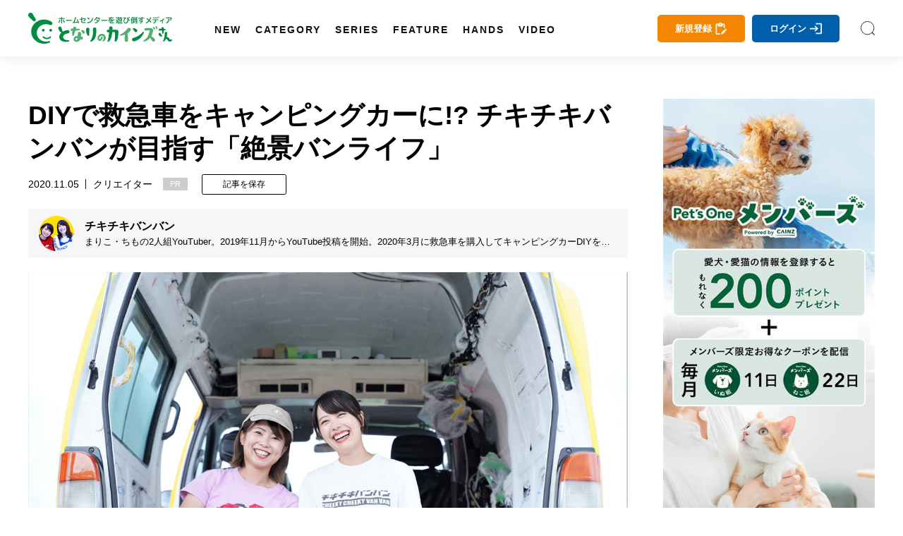

--- FILE ---
content_type: text/html; charset=utf-8
request_url: https://magazine.cainz.com/article/18172
body_size: 133532
content:
<!doctype html>
<html data-n-head-ssr lang="ja" data-n-head="%7B%22lang%22:%7B%22ssr%22:%22ja%22%7D%7D">
  <head >
    <title>DIYで救急車をキャンピングカーに!? チキチキバンバンが目指す「絶景バンライフ」 | となりのカインズさん</title><meta data-n-head="ssr" charset="utf-8"><meta data-n-head="ssr" name="viewport" content="width=device-width, initial-scale=1, viewport-fit=cover"><meta data-n-head="ssr" data-hid="author" name="author" content="となりのカインズさん"><meta data-n-head="ssr" data-hid="designer" name="designer" content="Daisuke Furukawa"><meta data-n-head="ssr" property="og:site_name" content="となりのカインズさん"><meta data-n-head="ssr" property="og:locale" content="ja_JP"><meta data-n-head="ssr" data-hid="fb:app_id" property="fb:app_id" content="301398274233623"><meta data-n-head="ssr" data-hid="twitter:card" property="twitter:card" content="summary_large_image"><meta data-n-head="ssr" data-hid="twitter:site" property="twitter:site" content="@cainz_san"><meta data-n-head="ssr" name="apple-mobile-web-app-title" content="となりのカインズさん"><meta data-n-head="ssr" name="apple-mobile-web-app-status-bar-style" content="default"><meta data-n-head="ssr" name="apple-mobile-web-app-capable" content="yes"><meta data-n-head="ssr" data-hid="mobile-web-app-capable" name="mobile-web-app-capable" content="yes"><meta data-n-head="ssr" data-hid="theme-color" name="theme-color" content="#ffffff"><meta data-n-head="ssr" data-hid="description" name="description" content="昨今、キャンプブームの高まりとともに車中泊やキャンピングカーなど、「移動するライフスタイル」が広がりつつあります。特に、旧型のバン（車）をDIYして車中泊仕様にし、自由に移動しながら車内で生活する「VANLIFE（バンライフ）」は、欧米をはじめひそかに広がりを見せています。そんなバンライフに憧れて、キャンピングカーDIYをしているのが、人気YouTuber「チキチキバンバン」。お二人に、初心者でもできるDIYのコツや楽しさ、バンライフへの夢を聞いてみました。"><meta data-n-head="ssr" data-hid="keywords" name="keywords" content="バンライフ,チキチキバンバン,キャンピングカー,救急車　DIY,車中泊,となりのカインズさん,となカイ,カインズ,カインズホーム,cainz"><meta data-n-head="ssr" data-hid="og:title" property="og:title" content="DIYで救急車をキャンピングカーに!? チキチキバンバンが目指す「絶景バンライフ」 | となりのカインズさん"><meta data-n-head="ssr" data-hid="og:description" property="og:description" content="昨今、キャンプブームの高まりとともに車中泊やキャンピングカーなど、「移動するライフスタイル」が広がりつつあります。特に、旧型のバン（車）をDIYして車中泊仕様にし、自由に移動しながら車内で生活する「VANLIFE（バンライフ）」は、欧米をはじめひそかに広がりを見せています。そんなバンライフに憧れて、キャンピングカーDIYをしているのが、人気YouTuber「チキチキバンバン」。お二人に、初心者でもできるDIYのコツや楽しさ、バンライフへの夢を聞いてみました。"><meta data-n-head="ssr" data-hid="og:url" property="og:url" content="https://magazine.cainz.com/article/18172"><meta data-n-head="ssr" data-hid="og:type" property="og:type" content="article"><meta data-n-head="ssr" data-hid="og:image" property="og:image" content="https://d2tzd06cwmvahj.cloudfront.net/wp-content/uploads/2020/10/16104257/eye_chikivan_1230%C3%97820-min.jpg"><meta data-n-head="ssr" data-hid="og:image:alt" property="og:image:alt" content="DIYで救急車をキャンピングカーに!? チキチキバンバンが目指す「絶景バンライフ」"><meta data-n-head="ssr" data-hid="twitter:title" property="twitter:title" content="DIYで救急車をキャンピングカーに!? チキチキバンバンが目指す「絶景バンライフ」 | となりのカインズさん"><meta data-n-head="ssr" data-hid="twitter:description" property="twitter:description" content="昨今、キャンプブームの高まりとともに車中泊やキャンピングカーなど、「移動するライフスタイル」が広がりつつあります。特に、旧型のバン（車）をDIYして車中泊仕様にし、自由に移動しながら車内で生活する「VANLIFE（バンライフ）」は、欧米をはじめひそかに広がりを見せています。そんなバンライフに憧れて、キャンピングカーDIYをしているのが、人気YouTuber「チキチキバンバン」。お二人に、初心者でもできるDIYのコツや楽しさ、バンライフへの夢を聞いてみました。"><link data-n-head="ssr" rel="icon" type="image/x-icon" href="/favicon.ico"><link data-n-head="ssr" rel="icon" type="image/svg+xml" href="/favicon.svg"><link data-n-head="ssr" rel="icon alternate" type="image/png" href="/favicon.png"><link data-n-head="ssr" rel="apple-touch-icon" sizes="180x180" href="/favicon-180.png"><link data-n-head="ssr" rel="apple-touch-icon" sizes="152x152" href="/favicon-152.png"><link data-n-head="ssr" rel="apple-touch-icon" sizes="144x144" href="/favicon-144.png"><link data-n-head="ssr" rel="apple-touch-icon" sizes="120x120" href="/favicon-120.png"><link data-n-head="ssr" rel="apple-touch-icon" sizes="76x76" href="/favicon-76.png"><link data-n-head="ssr" rel="apple-touch-icon-precomposed" href="/favicon-57.png"><link data-n-head="ssr" rel="icon" type="image/png" href="/favicon.png"><link data-n-head="ssr" rel="shortcut icon" type="image/png" href="/favicon.png"><link data-n-head="ssr" rel="alternate" type="application/rss+xml" href="/rss.xml" title="RSS2.0"><link data-n-head="ssr" rel="apple-touch-startup-image" href="/common/images/splashscreen/splashscreen.png"><link data-n-head="ssr" rel="apple-touch-startup-image" media="(device-width: 414px) and (device-height: 896px) and (-webkit-device-pixel-ratio: 3)" href="/common/images/splashscreen/apple-launch-1242x2688.png"><link data-n-head="ssr" rel="apple-touch-startup-image" media="(device-width: 414px) and (device-height: 896px) and (-webkit-device-pixel-ratio: 2)" href="/common/images/splashscreen/apple-launch-828x1792.png"><link data-n-head="ssr" rel="apple-touch-startup-image" media="(device-width: 375px) and (device-height: 812px) and (-webkit-device-pixel-ratio: 3)" href="/common/images/splashscreen/apple-launch-1125x2436.png"><link data-n-head="ssr" rel="apple-touch-startup-image" media="(device-width: 414px) and (device-height: 736px) and (-webkit-device-pixel-ratio: 3)" href="/common/images/splashscreen/apple-launch-1242x2208.png"><link data-n-head="ssr" rel="apple-touch-startup-image" media="(device-width: 375px) and (device-height: 667px) and (-webkit-device-pixel-ratio: 2)" href="/common/images/splashscreen/apple-launch-750x1334.png"><link data-n-head="ssr" rel="apple-touch-startup-image" media="(device-width: 1024px) and (device-height: 1366px) and (-webkit-device-pixel-ratio: 2) and (orientation: portrait)" href="/common/images/splashscreen/apple-launch-2048x2732.png"><link data-n-head="ssr" rel="apple-touch-startup-image" media="(device-width: 834px) and (device-height: 1194px) and (-webkit-device-pixel-ratio: 2) and (orientation: portrait)" href="/common/images/splashscreen/apple-launch-1668x2388.png"><link data-n-head="ssr" rel="apple-touch-startup-image" media="(device-width: 834px) and (device-height: 1112px) and (-webkit-device-pixel-ratio: 2) and (orientation: portrait)" href="/common/images/splashscreen/apple-launch-1668x2224.png"><link data-n-head="ssr" rel="apple-touch-startup-image" media="(device-width: 768px) and (device-height: 1024px) and (-webkit-device-pixel-ratio: 2) and (orientation: portrait)" href="/common/images/splashscreen/apple-launch-1536x2048.png"><link data-n-head="ssr" rel="apple-touch-startup-image" media="(device-width: 320px) and (device-height: 568px) and (-webkit-device-pixel-ratio: 2) and (orientation: portrait)" href="/common/images/splashscreen/apple-launch-640x1136.png"><link data-n-head="ssr" rel="apple-touch-startup-image" media="(device-width: 1366px) and (device-height: 1024px) and (-webkit-device-pixel-ratio: 2) and (orientation: landscape)" href="/common/images/splashscreen/apple-launch-2732x2048.png"><link data-n-head="ssr" rel="apple-touch-startup-image" media="(device-width: 1194px) and (device-height: 834px) and (-webkit-device-pixel-ratio: 2) and (orientation: landscape)" href="/common/images/splashscreen/apple-launch-2388x1668.png"><link data-n-head="ssr" rel="apple-touch-startup-image" media="(device-width: 1112px) and (device-height: 834px) and (-webkit-device-pixel-ratio: 2) and (orientation: landscape)" href="/common/images/splashscreen/apple-launch-2224x1668.png"><link data-n-head="ssr" rel="apple-touch-startup-image" media="(device-width: 1024px) and (device-height: 768px) and (-webkit-device-pixel-ratio: 2) and (orientation: landscape)" href="/common/images/splashscreen/apple-launch-2048x1536.png"><link data-n-head="ssr" rel="manifest" href="/_nuxt/manifest.3db6e2d6.json"><link data-n-head="ssr" rel="preload" as="image" href="https://d2tzd06cwmvahj.cloudfront.net/wp-content/uploads/2020/10/16104257/eye_chikivan_1230%C3%97820-min-750x500.jpg"><link data-n-head="ssr" rel="preload" as="image" href="https://d2tzd06cwmvahj.cloudfront.net/wp-content/uploads/2020/11/04232557/writer_chikiban-min.jpg"><link data-n-head="ssr" rel="preload" as="image" href="/_nuxt/img/581f677.jpg"><link data-n-head="ssr" rel="canonical" href="https://magazine.cainz.com/article/18172"><link data-n-head="ssr" rel="amphtml" href="https://amp.cainz.com/article/18172"><script data-n-head="ssr" data-hid="gtm-script">window['dataLayer']=[{}];if(!window._gtm_init){window._gtm_init=1;(function (w,n,d,m,e,p){w[d]=(w[d]==1||n[d]=='yes'||n[d]==1||n[m]==1||(w[e]&&w[e][p]&&w[e][p]()))?1:0})(window,navigator,'doNotTrack','msDoNotTrack','external','msTrackingProtectionEnabled');(function(w,d,s,l,x,y){w[x]={};w._gtm_inject=function(i){if(w.doNotTrack||w[x][i])return;w[x][i]=1;w[l]=w[l]||[];w[l].push({'gtm.start':new Date().getTime(),event:'gtm.js'});var f=d.getElementsByTagName(s)[0],j=d.createElement(s);j.async=true;j.src='https://www.googletagmanager.com/gtm.js?id='+i;f.parentNode.insertBefore(j,f);};w[y]('GTM-WVB45Z6')})(window,document,'script','dataLayer','_gtm_ids','_gtm_inject')}</script><script data-n-head="ssr" src="https://www.googletagmanager.com/gtag/js?id=AW-16775300481" async></script><script data-n-head="ssr" type="application/ld+json">{
            "@context": "http://schema.org",
            "@type": "Article",
            "mainEntityOfPage":{
              "@type":"WebPage",
              "@id":"https://magazine.cainz.com/article/18172"
            },
            "name": "DIYで救急車をキャンピングカーに!? チキチキバンバンが目指す「絶景バンライフ」",
            "headline": "DIYで救急車をキャンピングカーに!? チキチキバンバンが目指す「絶景バンライフ」",
            "image": {
              "@type": "ImageObject",
              "url": "https://d2tzd06cwmvahj.cloudfront.net/wp-content/uploads/2020/10/16104257/eye_chikivan_1230%C3%97820-min-750x500.jpg",
              "height": 500,
              "width": 750
            },
            "description": "昨今、キャンプブームの高まりとともに車中泊やキャンピングカーなど、「移動するライフスタイル」が広がりつつあります。特に、旧型のバン（車）をDIYして車中泊仕様にし、自由に移動しながら車内で生活する「VANLIFE（バンライフ）」は、欧米をはじめひそかに広がりを見せています。そんなバンライフに憧れて、キャンピングカーDIYをしているのが、人気YouTuber「チキチキバンバン」。お二人に、初心者でもできるDIYのコツや楽しさ、バンライフへの夢を聞いてみました。",
            "datePublished": "2020-11-05T07:00:21+09:00",
            "dateModified": "2025-04-21T16:56:27+09:00",
            "author": {
              "@type": "Person",
              "name": "チキチキバンバン"
            },
            "publisher": {
              "@type": "Organization",
              "name": "となりのカインズさん",
              "logo": {
                "@type": "ImageObject",
                "url": "https://magazine.cainz.com/common/images/logo/json_logo.png",
                "width": 273,
                "height": 60
              }
            }
          }</script><link rel="preload" href="/_nuxt/395367d99b8828ab1305.js" as="script"><link rel="preload" href="/_nuxt/119c5ebe74bf8434df47.js" as="script"><link rel="preload" href="/_nuxt/0eca1143f0a63d9b3995.js" as="script"><link rel="preload" href="/_nuxt/8c8501a68b3213dc5223.js" as="script"><link rel="preload" href="/_nuxt/e8723a452dacc913a923.js" as="script"><link rel="preload" href="/_nuxt/20c16f0f4106fa27ab8e.js" as="script"><style data-vue-ssr-id="2de190f4:0 4993ad74:0 3191d5ad:0 60c736ce:0 67e104b8:0 530b5740:0 03da1012:0 46041bb1:0 17d7e88f:0 78d093e3:0 4a124af1:0">*{-webkit-overflow-scrolling:touch}.fullpage-container{position:relative;width:100%;height:100%;overflow:hidden}.fullpage-wp{display:flex;width:100%;height:100%;flex-flow:column nowrap;justify-content:flex-start;align-items:center}.fullpage-wp.anim{transform:translateZ(0);transition:all .5s ease-out 0s}.fullpage-wp.fullpage-wp-h{display:flex;flex-flow:row nowrap;justify-content:flex-start;align-items:center}.page{box-sizing:border-box;display:block;position:relative;width:100%;height:100%;flex-shrink:0;overflow:hidden}.animated{opacity:1}
a,abbr,acronym,address,applet,article,aside,audio,b,big,blockquote,body,canvas,caption,center,cite,code,dd,del,details,dfn,div,dl,dt,em,embed,fieldset,figcaption,figure,footer,form,h1,h2,h3,h4,h5,h6,header,hgroup,html,i,iframe,img,ins,kbd,label,legend,li,mark,menu,nav,object,ol,output,p,pre,q,ruby,s,samp,section,small,span,strike,strong,sub,summary,sup,table,tbody,td,tfoot,th,thead,time,tr,tt,u,ul,var,video{margin:0;padding:0;border:0;font-size:100%;font:inherit;vertical-align:bottom}article,aside,details,figcaption,figure,footer,header,hgroup,main,menu,nav,section{display:block}body{line-height:1}ol,ul{list-style:none}blockquote,q{quotes:none}blockquote:after,blockquote:before,q:after,q:before{content:"";content:none}table{width:100%;border-collapse:collapse;border-spacing:0}a{text-decoration:none;color:#000}body{line-height:1.75;font-family:Yu Gothic,YuGothic,-apple-system,BlinkMacSystemFont,Helvetica Neue,ヒラギノ角ゴ Pro W3,Hiragino Kaku Gothic Pro,メイリオ,Meiryo,ヒラギノ丸ゴ Pro,Hiragino Maru Gothic Pro,ＭＳ Ｐゴシック,Lucida Grande,Lucida Sans Unicode,Arial,Verdana,sans-serif;word-break:break-all}b{font-weight:700}i{font-style:italic}button{background-color:transparent;cursor:pointer;-webkit-appearance:none;-moz-appearance:none;appearance:none}button,input[type=text]{border:none;outline:none;padding:0}input[type=text]{border-radius:0;background:none}select{-webkit-appearance:none;-moz-appearance:none;appearance:none;border:none;outline:none;background:transparent}.sns_icon{width:35px;height:35px;border-radius:5px;transition:.3s;-webkit-transition:.3s;-moz-transition:.3s}@media screen and (min-width:960px){.sns_icon:hover{opacity:.8}}.sns_icon a{display:flex;width:100%;height:100%;justify-content:center;align-items:center}.ico_fb{background:#3b5999}.ico_fb img{max-width:55%;max-height:55%}.ico_tw{background:#000}.ico_tw img{max-width:55%;max-height:55%}.ico_line{background:#00b900}.ico_insta img,.ico_line img{max-width:60%;max-height:60%}.insta_g{background:linear-gradient(135deg,#427eff,#f13f79 70%) no-repeat;position:relative;overflow:hidden}.insta_g:before{position:absolute;content:"";width:130%;height:130%;top:35%;right:20%;background:radial-gradient(#ffdb2c 10%,rgba(255,105,34,.65) 55%,rgba(255,88,96,0) 70%)}.insta_g a{position:relative}.ico_hatena{background:#00a4de}.ico_hatena img{max-width:50%;max-height:50%}.ico_hatena .hatena-bookmark-button-frame{width:100%!important;height:100%!important;border-radius:50%}.ico_linkdin{background:#0073b1}.ico_linkdin img{max-width:50%;max-height:50%}.ico_note{background:#41c9b4}.ico_note img{max-width:50%;max-height:50%}.ico_pocket{background:#ef4056}.ico_pocket img{max-width:50%;max-height:50%}.ico_copy{background:#111;cursor:pointer}.ico_copy img{max-width:50%;max-height:50%}.ico_print{background:#79a0ad;cursor:pointer}.ico_print img{max-width:50%;max-height:50%}.ico_more{background:#fff;cursor:pointer}.ico_more img{max-width:50%;max-height:50%;width:100%}@font-face{font-family:Yu Gothic;src:local("Yu Gothic Medium");font-weight:400}@font-face{font-family:Yu Gothic;src:local("Yu Gothic Bold");font-weight:700}body{-ms-text-size-adjust:100%;text-size-adjust:100%;-moz-text-size-adjust:100%;-webkit-text-size-adjust:100%}@media screen and (max-width:799px){.noscroll{overflow:hidden;height:100%}}.page-enter-active,.page-leave-active{transition:opacity .5s}.page-enter,.page-leave-active{opacity:0}#onesignal-bell-container{display:none}.container{padding:140px 0 100px}@media screen and (max-width:799px){.container{padding:60px 0 70px}}blockquote{position:relative;padding:10px 20px 10px 60px;box-sizing:border-box;font-style:italic;border:3px solid #f6f6f6;color:#737373;margin-bottom:20px}@media screen and (max-width:799px){blockquote{padding:10px 20px}}blockquote:before{display:block;position:absolute;top:10px;left:0;content:"“";font-family:sans-serif;color:#77c0c9;font-size:90px;line-height:1}@media screen and (max-width:799px){blockquote:before{top:-17px;left:-10px}}blockquote p{padding:0;margin:10px 0!important}img[lazy=loaded]{-webkit-animation-duration:.5s;animation-duration:.5s;-webkit-animation-fill-mode:both;animation-fill-mode:both;-webkit-animation-name:scrollIn;animation-name:scrollIn}@-webkit-keyframes scrollIn{0%{opacity:0}to{opacity:1}}@keyframes scrollIn{0%{opacity:0}to{opacity:1}}@media screen and (min-width:800px){.spOnly{display:none}}@media screen and (max-width:799px){.pcOnly{display:none}}.logo{width:204px}.logo a{display:flex;align-items:center}.logo a,.logo a img,.logo a svg{width:100%}.logo .subtext{font-size:.6em;line-height:1em;display:block;font-weight:700;margin-top:3px;width:100%;color:#111;text-align:center}@media screen and (min-width:800px){.logo .subtext br{display:none}}header{position:fixed;top:0;left:0}@media screen and (min-width:800px){header.headroom{transition:all .5s linear;-moz-transition:all .5s linear;-webkit-transition:all .5s linear}header.headroom--unpinned{top:-100px}header.headroom--pinned{transition:all .2s ease-in-out;-moz-transition:all .2s ease-in-out;-webkit-transition:all .2s ease-in-out}}@media screen and (max-width:799px){header.headroom{transition:all .5s linear;-moz-transition:all .5s linear;-webkit-transition:all .5s linear}header.headroom--unpinned{top:-60px}header.headroom--pinned{transition:all .2s ease-in-out;-moz-transition:all .2s ease-in-out;-webkit-transition:all .2s ease-in-out}}.head{box-shadow:0 0 20px 0 rgba(0,0,0,.1);-moz-box-shadow:0 0 20px 0 rgba(0,0,0,.1);-webkit-box-shadow:0 0 20px 0 rgba(0,0,0,.1);width:100%;z-index:999999}@media screen and (min-width:800px){.head{height:80px}}@media screen and (max-width:799px){.head{height:60px}}.head .bg{background:#fff;height:100%}.head .wrapper{margin:0 auto;display:flex;align-items:center;justify-content:space-between;position:relative}@media screen and (min-width:1170px){.head .wrapper{max-width:1260px;width:100%;padding:15px 30px;box-sizing:border-box}}@media screen and (max-width:1169px){.head .wrapper{width:90%;padding:0;height:100%}}.head .searchIco{width:20px;height:20px}.head .searchIco a{display:block;height:100%;width:100%;font-size:0;background:url(/common/images/search.svg) 50% no-repeat;background-size:cover}.head ul.menu{margin-left:50px;display:flex;align-items:center;line-height:1em;height:50px}.head ul.menu li{margin:0 10px;position:relative;height:100%;padding-top:40px}.head ul.menu li a.underLine{line-height:1em;font-weight:600;font-size:.9em;letter-spacing:2px;padding-left:2px;margin-left:-2px;position:relative;display:block;color:#111;transition:all .3s;-moz-transition:all .3s;-webkit-transition:all .3s}.head ul.menu li a.underLine:hover{color:#008d41;font-weight:700}.head ul.opneMenuList{visibility:hidden;opacity:0;z-index:999;background:#111;padding:20px 15px;box-sizing:border-box}.head ul.opneMenuList li{padding:0}.head .menu>li:hover{transition:all .5s;-moz-transition:all .5s;-webkit-transition:all .5s}.head .left,.head .right{display:flex;align-items:center}@media screen and (max-width:1169px){.head .right{justify-content:flex-end}.head .left .menu,.head .right .about{display:none}.head .left .logo{position:absolute;left:0;right:0;top:0;bottom:0;margin:auto;display:flex;align-items:center;justify-content:center}}@media screen and (max-width:799px){.head .left .logo{width:160px}}.head .about{margin-right:20px;padding-right:20px;position:relative;line-height:1em}@media screen and (max-width:1100px){.head .about{display:none}}.head .about a{color:#111;font-size:.9em}.head .about:before{position:absolute;content:"";width:1px;height:15px;background:#4c4c4c;right:0;top:0}.col2Area .wrapper{width:100%;margin:0 auto;display:flex;justify-content:space-between}@media screen and (min-width:800px){.col2Area .wrapper{max-width:1260px;padding:0 30px;box-sizing:border-box}}@media screen and (max-width:799px){.col2Area .wrapper{flex-direction:column}}.col2Area .wrapper .leftArea{width:calc(100% - 350px)}.col2Area .wrapper .leftArea .noResult{margin:30px 0;text-align:center;background:#f1f1f1;padding:90px 0}@media screen and (max-width:799px){.col2Area .wrapper .leftArea{width:100%}}.col2Area .wrapper .rightArea{width:300px}@media screen and (max-width:799px){.col2Area .wrapper .rightArea{width:100%}}.sideArea .titArea{margin-bottom:20px}@media screen and (max-width:799px){.sideArea .titArea{margin-bottom:10px}}.sideArea .titArea h2{font-size:2em;font-weight:700;line-height:2rem;text-align:center}@media screen and (max-width:799px){.sideArea .titArea h2{font-size:1.9em}}.sideArea .titArea h2 span{font-size:.5em;line-height:1em;display:block;margin-top:5px}.sideArea .articleWrap{counter-reset:data-num}@media screen and (max-width:799px){.sideArea .articleWrap{width:90%;margin:0 auto}}.sideArea .articleWrap article{margin-bottom:20px;counter-increment:data-num}.sideArea .articleWrap article h3,.sideArea .articleWrap article p.related-post-title{width:220px;font-size:.85em;line-height:1.4em;overflow:hidden;font-feature-settings:"palt"}@media screen and (max-width:799px){.sideArea .articleWrap article h3,.sideArea .articleWrap article p.related-post-title{width:calc(100% - 95px)}}@supports (-webkit-line-clamp:3){.sideArea .articleWrap article h3,.sideArea .articleWrap article p.related-post-title{display:-webkit-box;overflow:hidden;-webkit-line-clamp:3;-webkit-box-orient:vertical}}.sideArea .articleWrap article a{display:block;display:flex;align-items:center;justify-content:space-between;position:relative}.sideArea .articleWrap article a .thum_img{overflow:hidden;width:65px;height:65px;position:relative}.sideArea .articleWrap article a .thum_img:before{content:"";display:block;padding-top:65px}.sideArea .articleWrap article a .thum_img>*{position:absolute;top:0;bottom:0;left:0;right:0;margin:auto;width:100%}.sideArea .articleWrap article a .thum_img span{width:100%;height:100%}.sideArea .articleWrap article a .thum_img span img{transition:.3s;-moz-transition:.3s;-webkit-transition:.3s;position:absolute;top:0;bottom:0;left:0;right:0;margin:auto;width:100%}@media screen and (max-width:799px){.sideArea .articleWrap article a .thum_img{width:80px;height:80px;position:relative}.sideArea .articleWrap article a .thum_img:before{content:"";display:block;padding-top:80px}.sideArea .articleWrap article a .thum_img>*{position:absolute;top:0;bottom:0;left:0;right:0;margin:auto;width:100%}.sideArea .articleWrap article a .thum_img span{width:100%;height:100%}}.sideArea .articleWrap article a:hover .thum_img span img{transform:scale(1.1);-moz-transform:scale(1.1);-webkit-transform:scale(1.1)}footer{position:relative}@media screen and (max-width:799px){footer{padding-bottom:55px}footer:after{content:"";height:0;width:100%;padding-bottom:env(safe-area-inset-bottom);display:block}}footer .cont{background:#232323}@media screen and (max-width:799px){footer .cont{padding:40px 0}}footer .cont .wrapper{width:100%;max-width:1260px;padding:40px 30px;box-sizing:border-box;margin:0 auto}@media screen and (max-width:799px){footer .cont .wrapper{width:100%;padding:0}}footer .cont .logoArea{display:flex;align-items:center;justify-content:center}footer .cont .logoArea .logo{width:180px;margin:0 40px 40px}@media screen and (max-width:799px){footer .cont .logoArea .logo{width:140px;margin:0 5% 40px}footer .cont .logoArea .logo:first-child{margin:0 2.5% 40px 5%}footer .cont .logoArea .logo:last-child{margin:0 5% 40px 2.5%}}footer .cont .logoArea .logo img{max-width:100%}footer .cont .menu{display:flex;justify-content:center;align-items:center;flex-wrap:wrap;width:100%;max-width:960px;margin:0 auto 20px}@media screen and (max-width:799px){footer .cont .menu{width:90%}}footer .cont .menu li{margin:0 15px 10px 0;padding:0 15px 0 0;font-size:.9em;line-height:1em;position:relative}@media screen and (max-width:799px){footer .cont .menu li{font-size:.8em;margin:0 15px 10px 0}}footer .cont .menu li:after{content:"";width:1px;height:14px;background:#a2a2a2;position:absolute;top:0;right:0}@media screen and (max-width:799px){footer .cont .menu li:after{height:11px}}footer .cont .menu li a{color:#fff}footer .cont .menu li:last-child:after{display:none}footer .cont .sns{display:flex;justify-content:center;align-items:center}footer .cont .sns li{margin:0 5px}footer .copy{color:#fff;background:#111;padding:15px 0}footer .copy p{text-align:center;font-size:.8em;line-height:1em}@media screen and (max-width:799px){footer .copy p{font-size:.6em}}#spUnderMenu{position:fixed;bottom:-90px;left:0;background:#f7f7f7;z-index:999;width:100%;transition:all .5s linear;-moz-transition:all .5s linear;-webkit-transition:all .5s linear;padding-bottom:env(safe-area-inset-bottom)}@media screen and (min-width:800px){#spUnderMenu{display:none}}#spUnderMenu ul{display:flex;align-items:center;height:100%}#spUnderMenu ul li{width:20%;height:100%}#spUnderMenu ul li a{display:block;text-align:center;color:#111;height:100%;padding:10px 0}#spUnderMenu ul li a span{display:block;height:20px;margin:0 auto;position:relative}#spUnderMenu ul li a span svg{height:100%;position:absolute;top:0;bottom:0;left:0;right:0;margin:auto;fill:#111;color:#111}#spUnderMenu ul li a span .fa-home{height:90%}#spUnderMenu ul li a span .fa-newspaper{height:80%}#spUnderMenu ul li a span .fa-ellipsis-h{height:70%}#spUnderMenu ul li a span .fa-pen-nib{height:90%}#spUnderMenu ul li a span .amp-story{height:85%}#spUnderMenu ul li a p{font-size:.65rem;line-height:1;margin-top:5px;height:10px}#forMsie{width:100vw;height:100vh;position:fixed;top:0;left:0;z-index:9999999;background:rgba(0,0,0,.5);display:flex;align-items:center;justify-content:center;flex-direction:column}#forMsie .wrap{position:relative;width:550px;padding:60px 70px;box-sizing:border-box;background:#fff;border-radius:30px}#forMsie .wrap .icon{width:240px;margin:auto}#forMsie .wrap .icon img{width:100%}#forMsie .wrap .tit{font-size:1.5rem;line-height:2rem;margin-top:30px;margin-bottom:30px;font-weight:700}#forMsie .wrap .text{margin-bottom:10px;font-size:1rem;line-height:1.6rem}#forMsie .wrap .text a{color:#006fd0;text-decoration:underline}#forMsie .wrap #close{cursor:pointer;color:#fff;background:#005679;padding:10px 20px;border-radius:50px;text-align:center;max-width:200px;margin:30px auto 0}
.nuxt-progress{position:fixed;top:0;left:0;right:0;height:2px;width:0;opacity:1;transition:width .1s,opacity .4s;background-color:#fff;z-index:999999}.nuxt-progress.nuxt-progress-notransition{transition:none}.nuxt-progress-failed{background-color:red}
a[data-v-6b162650],abbr[data-v-6b162650],acronym[data-v-6b162650],address[data-v-6b162650],applet[data-v-6b162650],article[data-v-6b162650],aside[data-v-6b162650],audio[data-v-6b162650],b[data-v-6b162650],big[data-v-6b162650],blockquote[data-v-6b162650],body[data-v-6b162650],canvas[data-v-6b162650],caption[data-v-6b162650],center[data-v-6b162650],cite[data-v-6b162650],code[data-v-6b162650],dd[data-v-6b162650],del[data-v-6b162650],details[data-v-6b162650],dfn[data-v-6b162650],div[data-v-6b162650],dl[data-v-6b162650],dt[data-v-6b162650],em[data-v-6b162650],embed[data-v-6b162650],fieldset[data-v-6b162650],figcaption[data-v-6b162650],figure[data-v-6b162650],footer[data-v-6b162650],form[data-v-6b162650],h1[data-v-6b162650],h2[data-v-6b162650],h3[data-v-6b162650],h4[data-v-6b162650],h5[data-v-6b162650],h6[data-v-6b162650],header[data-v-6b162650],hgroup[data-v-6b162650],html[data-v-6b162650],i[data-v-6b162650],iframe[data-v-6b162650],img[data-v-6b162650],ins[data-v-6b162650],kbd[data-v-6b162650],label[data-v-6b162650],legend[data-v-6b162650],li[data-v-6b162650],mark[data-v-6b162650],menu[data-v-6b162650],nav[data-v-6b162650],object[data-v-6b162650],ol[data-v-6b162650],output[data-v-6b162650],p[data-v-6b162650],pre[data-v-6b162650],q[data-v-6b162650],ruby[data-v-6b162650],s[data-v-6b162650],samp[data-v-6b162650],section[data-v-6b162650],small[data-v-6b162650],span[data-v-6b162650],strike[data-v-6b162650],strong[data-v-6b162650],sub[data-v-6b162650],summary[data-v-6b162650],sup[data-v-6b162650],table[data-v-6b162650],tbody[data-v-6b162650],td[data-v-6b162650],tfoot[data-v-6b162650],th[data-v-6b162650],thead[data-v-6b162650],time[data-v-6b162650],tr[data-v-6b162650],tt[data-v-6b162650],u[data-v-6b162650],ul[data-v-6b162650],var[data-v-6b162650],video[data-v-6b162650]{margin:0;padding:0;border:0;font-size:100%;font:inherit;vertical-align:bottom}article[data-v-6b162650],aside[data-v-6b162650],details[data-v-6b162650],figcaption[data-v-6b162650],figure[data-v-6b162650],footer[data-v-6b162650],header[data-v-6b162650],hgroup[data-v-6b162650],main[data-v-6b162650],menu[data-v-6b162650],nav[data-v-6b162650],section[data-v-6b162650]{display:block}body[data-v-6b162650]{line-height:1}ol[data-v-6b162650],ul[data-v-6b162650]{list-style:none}blockquote[data-v-6b162650],q[data-v-6b162650]{quotes:none}blockquote[data-v-6b162650]:after,blockquote[data-v-6b162650]:before,q[data-v-6b162650]:after,q[data-v-6b162650]:before{content:"";content:none}table[data-v-6b162650]{width:100%;border-collapse:collapse;border-spacing:0}a[data-v-6b162650]{text-decoration:none;color:#000}body[data-v-6b162650]{line-height:1.75;font-family:Yu Gothic,YuGothic,-apple-system,BlinkMacSystemFont,Helvetica Neue,ヒラギノ角ゴ Pro W3,Hiragino Kaku Gothic Pro,メイリオ,Meiryo,ヒラギノ丸ゴ Pro,Hiragino Maru Gothic Pro,ＭＳ Ｐゴシック,Lucida Grande,Lucida Sans Unicode,Arial,Verdana,sans-serif;word-break:break-all}b[data-v-6b162650]{font-weight:700}i[data-v-6b162650]{font-style:italic}button[data-v-6b162650]{background-color:transparent;cursor:pointer;-webkit-appearance:none;-moz-appearance:none;appearance:none}button[data-v-6b162650],input[type=text][data-v-6b162650]{border:none;outline:none;padding:0}input[type=text][data-v-6b162650]{border-radius:0;background:none}select[data-v-6b162650]{-webkit-appearance:none;-moz-appearance:none;appearance:none;border:none;outline:none;background:transparent}.sns_icon[data-v-6b162650]{width:35px;height:35px;border-radius:5px;transition:.3s;-webkit-transition:.3s;-moz-transition:.3s}@media screen and (min-width:960px){.sns_icon[data-v-6b162650]:hover{opacity:.8}}.sns_icon a[data-v-6b162650]{display:flex;width:100%;height:100%;justify-content:center;align-items:center}.ico_fb[data-v-6b162650]{background:#3b5999}.ico_fb img[data-v-6b162650]{max-width:55%;max-height:55%}.ico_tw[data-v-6b162650]{background:#000}.ico_tw img[data-v-6b162650]{max-width:55%;max-height:55%}.ico_line[data-v-6b162650]{background:#00b900}.ico_insta img[data-v-6b162650],.ico_line img[data-v-6b162650]{max-width:60%;max-height:60%}.insta_g[data-v-6b162650]{background:linear-gradient(135deg,#427eff,#f13f79 70%) no-repeat;position:relative;overflow:hidden}.insta_g[data-v-6b162650]:before{position:absolute;content:"";width:130%;height:130%;top:35%;right:20%;background:radial-gradient(#ffdb2c 10%,rgba(255,105,34,.65) 55%,rgba(255,88,96,0) 70%)}.insta_g a[data-v-6b162650]{position:relative}.ico_hatena[data-v-6b162650]{background:#00a4de}.ico_hatena img[data-v-6b162650]{max-width:50%;max-height:50%}.ico_hatena .hatena-bookmark-button-frame[data-v-6b162650]{width:100%!important;height:100%!important;border-radius:50%}.ico_linkdin[data-v-6b162650]{background:#0073b1}.ico_linkdin img[data-v-6b162650]{max-width:50%;max-height:50%}.ico_note[data-v-6b162650]{background:#41c9b4}.ico_note img[data-v-6b162650]{max-width:50%;max-height:50%}.ico_pocket[data-v-6b162650]{background:#ef4056}.ico_pocket img[data-v-6b162650]{max-width:50%;max-height:50%}.ico_copy[data-v-6b162650]{background:#111;cursor:pointer}.ico_copy img[data-v-6b162650]{max-width:50%;max-height:50%}.ico_print[data-v-6b162650]{background:#79a0ad;cursor:pointer}.ico_print img[data-v-6b162650]{max-width:50%;max-height:50%}.ico_more[data-v-6b162650]{background:#fff;cursor:pointer}.ico_more img[data-v-6b162650]{max-width:50%;max-height:50%;width:100%}@font-face{font-family:Yu Gothic;src:local("Yu Gothic Medium");font-weight:400}@font-face{font-family:Yu Gothic;src:local("Yu Gothic Bold");font-weight:700}body[data-v-6b162650]{-ms-text-size-adjust:100%;text-size-adjust:100%;-moz-text-size-adjust:100%;-webkit-text-size-adjust:100%}@media screen and (max-width:799px){.noscroll[data-v-6b162650]{overflow:hidden;height:100%}}.page-enter-active[data-v-6b162650],.page-leave-active[data-v-6b162650]{transition:opacity .5s}.page-enter[data-v-6b162650],.page-leave-active[data-v-6b162650]{opacity:0}#onesignal-bell-container[data-v-6b162650]{display:none}.container[data-v-6b162650]{padding:140px 0 100px}@media screen and (max-width:799px){.container[data-v-6b162650]{padding:60px 0 70px}}blockquote[data-v-6b162650]{position:relative;padding:10px 20px 10px 60px;box-sizing:border-box;font-style:italic;border:3px solid #f6f6f6;color:#737373;margin-bottom:20px}@media screen and (max-width:799px){blockquote[data-v-6b162650]{padding:10px 20px}}blockquote[data-v-6b162650]:before{display:block;position:absolute;top:10px;left:0;content:"“";font-family:sans-serif;color:#77c0c9;font-size:90px;line-height:1}@media screen and (max-width:799px){blockquote[data-v-6b162650]:before{top:-17px;left:-10px}}blockquote p[data-v-6b162650]{padding:0;margin:10px 0!important}img[lazy=loaded][data-v-6b162650]{-webkit-animation-duration:.5s;animation-duration:.5s;-webkit-animation-fill-mode:both;animation-fill-mode:both;-webkit-animation-name:scrollIn-data-v-6b162650;animation-name:scrollIn-data-v-6b162650}@-webkit-keyframes scrollIn-data-v-6b162650{0%{opacity:0}to{opacity:1}}@keyframes scrollIn-data-v-6b162650{0%{opacity:0}to{opacity:1}}@media screen and (min-width:800px){.spOnly[data-v-6b162650]{display:none}}@media screen and (max-width:799px){.pcOnly[data-v-6b162650]{display:none}}.logo[data-v-6b162650]{width:204px}.logo a[data-v-6b162650]{display:flex;align-items:center}.logo a[data-v-6b162650],.logo a img[data-v-6b162650],.logo a svg[data-v-6b162650]{width:100%}.logo .subtext[data-v-6b162650]{font-size:.6em;line-height:1em;display:block;font-weight:700;margin-top:3px;width:100%;color:#111;text-align:center}@media screen and (min-width:800px){.logo .subtext br[data-v-6b162650]{display:none}}header[data-v-6b162650]{position:fixed;top:0;left:0}@media screen and (min-width:800px){header.headroom[data-v-6b162650]{transition:all .5s linear;-moz-transition:all .5s linear;-webkit-transition:all .5s linear}header.headroom--unpinned[data-v-6b162650]{top:-100px}header.headroom--pinned[data-v-6b162650]{transition:all .2s ease-in-out;-moz-transition:all .2s ease-in-out;-webkit-transition:all .2s ease-in-out}}@media screen and (max-width:799px){header.headroom[data-v-6b162650]{transition:all .5s linear;-moz-transition:all .5s linear;-webkit-transition:all .5s linear}header.headroom--unpinned[data-v-6b162650]{top:-60px}header.headroom--pinned[data-v-6b162650]{transition:all .2s ease-in-out;-moz-transition:all .2s ease-in-out;-webkit-transition:all .2s ease-in-out}}.head[data-v-6b162650]{box-shadow:0 0 20px 0 rgba(0,0,0,.1);-moz-box-shadow:0 0 20px 0 rgba(0,0,0,.1);-webkit-box-shadow:0 0 20px 0 rgba(0,0,0,.1);width:100%;z-index:999999}@media screen and (min-width:800px){.head[data-v-6b162650]{height:80px}}@media screen and (max-width:799px){.head[data-v-6b162650]{height:60px}}.head .bg[data-v-6b162650]{background:#fff;height:100%}.head .wrapper[data-v-6b162650]{margin:0 auto;display:flex;align-items:center;justify-content:space-between;position:relative}@media screen and (min-width:1170px){.head .wrapper[data-v-6b162650]{max-width:1260px;width:100%;padding:15px 30px;box-sizing:border-box}}@media screen and (max-width:1169px){.head .wrapper[data-v-6b162650]{width:90%;padding:0;height:100%}}.head .searchIco[data-v-6b162650]{width:20px;height:20px}.head .searchIco a[data-v-6b162650]{display:block;height:100%;width:100%;font-size:0;background:url(/common/images/search.svg) 50% no-repeat;background-size:cover}.head ul.menu[data-v-6b162650]{margin-left:50px;display:flex;align-items:center;line-height:1em;height:50px}.head ul.menu li[data-v-6b162650]{margin:0 10px;position:relative;height:100%;padding-top:40px}.head ul.menu li a.underLine[data-v-6b162650]{line-height:1em;font-weight:600;font-size:.9em;letter-spacing:2px;padding-left:2px;margin-left:-2px;position:relative;display:block;color:#111;transition:all .3s;-moz-transition:all .3s;-webkit-transition:all .3s}.head ul.menu li a.underLine[data-v-6b162650]:hover{color:#008d41;font-weight:700}.head ul.opneMenuList[data-v-6b162650]{visibility:hidden;opacity:0;z-index:999;background:#111;padding:20px 15px;box-sizing:border-box}.head ul.opneMenuList li[data-v-6b162650]{padding:0}.head .menu>li[data-v-6b162650]:hover{transition:all .5s;-moz-transition:all .5s;-webkit-transition:all .5s}.head .left[data-v-6b162650],.head .right[data-v-6b162650]{display:flex;align-items:center}@media screen and (max-width:1169px){.head .right[data-v-6b162650]{justify-content:flex-end}.head .left .menu[data-v-6b162650],.head .right .about[data-v-6b162650]{display:none}.head .left .logo[data-v-6b162650]{position:absolute;left:0;right:0;top:0;bottom:0;margin:auto;display:flex;align-items:center;justify-content:center}}@media screen and (max-width:799px){.head .left .logo[data-v-6b162650]{width:160px}}.head .about[data-v-6b162650]{margin-right:20px;padding-right:20px;position:relative;line-height:1em}@media screen and (max-width:1100px){.head .about[data-v-6b162650]{display:none}}.head .about a[data-v-6b162650]{color:#111;font-size:.9em}.head .about[data-v-6b162650]:before{position:absolute;content:"";width:1px;height:15px;background:#4c4c4c;right:0;top:0}.col2Area .wrapper[data-v-6b162650]{width:100%;margin:0 auto;display:flex;justify-content:space-between}@media screen and (min-width:800px){.col2Area .wrapper[data-v-6b162650]{max-width:1260px;padding:0 30px;box-sizing:border-box}}@media screen and (max-width:799px){.col2Area .wrapper[data-v-6b162650]{flex-direction:column}}.col2Area .wrapper .leftArea[data-v-6b162650]{width:calc(100% - 350px)}.col2Area .wrapper .leftArea .noResult[data-v-6b162650]{margin:30px 0;text-align:center;background:#f1f1f1;padding:90px 0}@media screen and (max-width:799px){.col2Area .wrapper .leftArea[data-v-6b162650]{width:100%}}.col2Area .wrapper .rightArea[data-v-6b162650]{width:300px}@media screen and (max-width:799px){.col2Area .wrapper .rightArea[data-v-6b162650]{width:100%}}.sideArea .titArea[data-v-6b162650]{margin-bottom:20px}@media screen and (max-width:799px){.sideArea .titArea[data-v-6b162650]{margin-bottom:10px}}.sideArea .titArea h2[data-v-6b162650]{font-size:2em;font-weight:700;line-height:2rem;text-align:center}@media screen and (max-width:799px){.sideArea .titArea h2[data-v-6b162650]{font-size:1.9em}}.sideArea .titArea h2 span[data-v-6b162650]{font-size:.5em;line-height:1em;display:block;margin-top:5px}.sideArea .articleWrap[data-v-6b162650]{counter-reset:data-num}@media screen and (max-width:799px){.sideArea .articleWrap[data-v-6b162650]{width:90%;margin:0 auto}}.sideArea .articleWrap article[data-v-6b162650]{margin-bottom:20px;counter-increment:data-num}.sideArea .articleWrap article h3[data-v-6b162650],.sideArea .articleWrap article p.related-post-title[data-v-6b162650]{width:220px;font-size:.85em;line-height:1.4em;overflow:hidden;font-feature-settings:"palt"}@media screen and (max-width:799px){.sideArea .articleWrap article h3[data-v-6b162650],.sideArea .articleWrap article p.related-post-title[data-v-6b162650]{width:calc(100% - 95px)}}@supports (-webkit-line-clamp:3){.sideArea .articleWrap article h3[data-v-6b162650],.sideArea .articleWrap article p.related-post-title[data-v-6b162650]{display:-webkit-box;overflow:hidden;-webkit-line-clamp:3;-webkit-box-orient:vertical}}.sideArea .articleWrap article a[data-v-6b162650]{display:block;display:flex;align-items:center;justify-content:space-between;position:relative}.sideArea .articleWrap article a .thum_img[data-v-6b162650]{overflow:hidden;width:65px;height:65px;position:relative}.sideArea .articleWrap article a .thum_img[data-v-6b162650]:before{content:"";display:block;padding-top:65px}.sideArea .articleWrap article a .thum_img>*[data-v-6b162650]{position:absolute;top:0;bottom:0;left:0;right:0;margin:auto;width:100%}.sideArea .articleWrap article a .thum_img span[data-v-6b162650]{width:100%;height:100%}.sideArea .articleWrap article a .thum_img span img[data-v-6b162650]{transition:.3s;-moz-transition:.3s;-webkit-transition:.3s;position:absolute;top:0;bottom:0;left:0;right:0;margin:auto;width:100%}@media screen and (max-width:799px){.sideArea .articleWrap article a .thum_img[data-v-6b162650]{width:80px;height:80px;position:relative}.sideArea .articleWrap article a .thum_img[data-v-6b162650]:before{content:"";display:block;padding-top:80px}.sideArea .articleWrap article a .thum_img>*[data-v-6b162650]{position:absolute;top:0;bottom:0;left:0;right:0;margin:auto;width:100%}.sideArea .articleWrap article a .thum_img span[data-v-6b162650]{width:100%;height:100%}}.sideArea .articleWrap article a:hover .thum_img span img[data-v-6b162650]{transform:scale(1.1);-moz-transform:scale(1.1);-webkit-transform:scale(1.1)}footer[data-v-6b162650]{position:relative}@media screen and (max-width:799px){footer[data-v-6b162650]{padding-bottom:55px}footer[data-v-6b162650]:after{content:"";height:0;width:100%;padding-bottom:env(safe-area-inset-bottom);display:block}}footer .cont[data-v-6b162650]{background:#232323}@media screen and (max-width:799px){footer .cont[data-v-6b162650]{padding:40px 0}}footer .cont .wrapper[data-v-6b162650]{width:100%;max-width:1260px;padding:40px 30px;box-sizing:border-box;margin:0 auto}@media screen and (max-width:799px){footer .cont .wrapper[data-v-6b162650]{width:100%;padding:0}}footer .cont .logoArea[data-v-6b162650]{display:flex;align-items:center;justify-content:center}footer .cont .logoArea .logo[data-v-6b162650]{width:180px;margin:0 40px 40px}@media screen and (max-width:799px){footer .cont .logoArea .logo[data-v-6b162650]{width:140px;margin:0 5% 40px}footer .cont .logoArea .logo[data-v-6b162650]:first-child{margin:0 2.5% 40px 5%}footer .cont .logoArea .logo[data-v-6b162650]:last-child{margin:0 5% 40px 2.5%}}footer .cont .logoArea .logo img[data-v-6b162650]{max-width:100%}footer .cont .menu[data-v-6b162650]{display:flex;justify-content:center;align-items:center;flex-wrap:wrap;width:100%;max-width:960px;margin:0 auto 20px}@media screen and (max-width:799px){footer .cont .menu[data-v-6b162650]{width:90%}}footer .cont .menu li[data-v-6b162650]{margin:0 15px 10px 0;padding:0 15px 0 0;font-size:.9em;line-height:1em;position:relative}@media screen and (max-width:799px){footer .cont .menu li[data-v-6b162650]{font-size:.8em;margin:0 15px 10px 0}}footer .cont .menu li[data-v-6b162650]:after{content:"";width:1px;height:14px;background:#a2a2a2;position:absolute;top:0;right:0}@media screen and (max-width:799px){footer .cont .menu li[data-v-6b162650]:after{height:11px}}footer .cont .menu li a[data-v-6b162650]{color:#fff}footer .cont .menu li[data-v-6b162650]:last-child:after{display:none}footer .cont .sns[data-v-6b162650]{display:flex;justify-content:center;align-items:center}footer .cont .sns li[data-v-6b162650]{margin:0 5px}footer .copy[data-v-6b162650]{color:#fff;background:#111;padding:15px 0}footer .copy p[data-v-6b162650]{text-align:center;font-size:.8em;line-height:1em}@media screen and (max-width:799px){footer .copy p[data-v-6b162650]{font-size:.6em}}#spUnderMenu[data-v-6b162650]{position:fixed;bottom:-90px;left:0;background:#f7f7f7;z-index:999;width:100%;transition:all .5s linear;-moz-transition:all .5s linear;-webkit-transition:all .5s linear;padding-bottom:env(safe-area-inset-bottom)}@media screen and (min-width:800px){#spUnderMenu[data-v-6b162650]{display:none}}#spUnderMenu ul[data-v-6b162650]{display:flex;align-items:center;height:100%}#spUnderMenu ul li[data-v-6b162650]{width:20%;height:100%}#spUnderMenu ul li a[data-v-6b162650]{display:block;text-align:center;color:#111;height:100%;padding:10px 0}#spUnderMenu ul li a span[data-v-6b162650]{display:block;height:20px;margin:0 auto;position:relative}#spUnderMenu ul li a span svg[data-v-6b162650]{height:100%;position:absolute;top:0;bottom:0;left:0;right:0;margin:auto;fill:#111;color:#111}#spUnderMenu ul li a span .fa-home[data-v-6b162650]{height:90%}#spUnderMenu ul li a span .fa-newspaper[data-v-6b162650]{height:80%}#spUnderMenu ul li a span .fa-ellipsis-h[data-v-6b162650]{height:70%}#spUnderMenu ul li a span .fa-pen-nib[data-v-6b162650]{height:90%}#spUnderMenu ul li a span .amp-story[data-v-6b162650]{height:85%}#spUnderMenu ul li a p[data-v-6b162650]{font-size:.65rem;line-height:1;margin-top:5px;height:10px}#forMsie[data-v-6b162650]{width:100vw;height:100vh;position:fixed;top:0;left:0;z-index:9999999;background:rgba(0,0,0,.5);display:flex;align-items:center;justify-content:center;flex-direction:column}#forMsie .wrap[data-v-6b162650]{position:relative;width:550px;padding:60px 70px;box-sizing:border-box;background:#fff;border-radius:30px}#forMsie .wrap .icon[data-v-6b162650]{width:240px;margin:auto}#forMsie .wrap .icon img[data-v-6b162650]{width:100%}#forMsie .wrap .tit[data-v-6b162650]{font-size:1.5rem;line-height:2rem;margin-top:30px;margin-bottom:30px;font-weight:700}#forMsie .wrap .text[data-v-6b162650]{margin-bottom:10px;font-size:1rem;line-height:1.6rem}#forMsie .wrap .text a[data-v-6b162650]{color:#006fd0;text-decoration:underline}#forMsie .wrap #close[data-v-6b162650]{cursor:pointer;color:#fff;background:#005679;padding:10px 20px;border-radius:50px;text-align:center;max-width:200px;margin:30px auto 0}.st0[data-v-6b162650]{fill:#008d41}.st1[data-v-6b162650]{fill:#57ae74}.searchFade-enter-active[data-v-6b162650],.searchFade-leave-active[data-v-6b162650]{transition:opacity .5s}.searchFade-enter[data-v-6b162650],.searchFade-leave-to[data-v-6b162650]{opacity:0}#searchZone[data-v-6b162650]{position:fixed;top:0;left:0;width:100vw;height:100vh;background:#fff;z-index:9999999}.menuBtn[data-v-6b162650]{width:25px;height:20px;position:relative}@media screen and (min-width:1170px){.menuBtn[data-v-6b162650]{display:none}}.menuBtn a[data-v-6b162650]{display:block;width:100%;height:100%}.menuBtn span[data-v-6b162650]{height:2px;position:absolute;background:#111;transition:.3s;-moz-transition:.3s;-webkit-transition:.3s}.menuBtn span[data-v-6b162650]:first-child{top:0;left:0;width:100%}.menuBtn span[data-v-6b162650]:nth-child(2){top:9px;left:0;width:100%;opacity:1}.menuBtn span[data-v-6b162650]:nth-child(3){bottom:0;left:0;width:70%}.openMenu[data-v-6b162650]{position:fixed;width:0;height:100vh;background:#fff;top:0;left:0;z-index:9999;box-sizing:border-box;transition:.5s ease-out;-moz-transition:.5s ease-out;-webkit-transition:.5s ease-out;overflow:scroll;padding:100px 0 150px}@media screen and (min-width:1170px){.openMenu[data-v-6b162650]{display:none}}.openMenu ul.nav[data-v-6b162650]{opacity:0;position:relative;width:80%;margin:0 auto}.openMenu ul.nav li a[data-v-6b162650]{font-weight:700;font-size:1.1em;letter-spacing:1px;padding:10px 0 10px 25px;display:block;color:#333;position:relative}.openMenu ul.nav li a[data-v-6b162650]:before{position:absolute;left:0;top:49%;width:15px;height:1px;background:#333;content:""}.openMenu ul.fadeIn[data-v-6b162650]{-webkit-animation:fadeIn-data-v-6b162650 .5s ease-out .5s forwards;animation:fadeIn-data-v-6b162650 .5s ease-out .5s forwards}.openMenu .account[data-v-6b162650]{opacity:0;position:relative;width:80%;margin:35px auto 30px}.openMenu .account .btnArea[data-v-6b162650]{position:relative;display:none;align-items:center}.openMenu .account .btnArea li a[data-v-6b162650]{display:flex;justify-content:center;align-items:center;border-radius:5px;color:#fff;padding:12px 0;transition:.3s;-moz-transition:.3s;-webkit-transition:.3s}.openMenu .account .btnArea li a span[data-v-6b162650]{font-size:.8rem;line-height:1.2rem;font-weight:700}.openMenu .account .btnArea .singUp[data-v-6b162650]{margin-right:10px;width:calc(50% - 5px)}.openMenu .account .btnArea .singUp a[data-v-6b162650]{background:#f58700}.openMenu .account .btnArea .singUp a[data-v-6b162650]:hover{background:#ff9718}.openMenu .account .btnArea .singUp a[data-v-6b162650]:after{content:"";width:17px;height:17px;background:url(/common/images/icon/sign_up.svg) 50% no-repeat;background-size:cover;display:block;margin-left:5px}.openMenu .account .btnArea .login[data-v-6b162650]{width:calc(50% - 5px)}.openMenu .account .btnArea .login a[data-v-6b162650]{background:#005fad}.openMenu .account .btnArea .login a[data-v-6b162650]:hover{background:#0f77cc}.openMenu .account .btnArea .login a[data-v-6b162650]:after{content:"";width:17px;height:17px;background:url(/common/images/icon/login.svg) 50% no-repeat;background-size:cover;display:block;margin-left:5px}.openMenu .account .btnArea .mypage[data-v-6b162650]{width:100%}.openMenu .account .btnArea .mypage a[data-v-6b162650]{background:#005fad}.openMenu .account .btnArea .mypage a[data-v-6b162650]:hover{background:#0f77cc}.openMenu .account .btnArea .mypage a[data-v-6b162650]:after{content:"";width:17px;height:17px;background:url(/common/images/icon/account.svg) 50% no-repeat;background-size:cover;display:block;margin-left:5px}.openMenu .account .btnShow[data-v-6b162650]{display:flex!important}.openMenu div.fadeIn[data-v-6b162650]{-webkit-animation:fadeIn-data-v-6b162650 .5s ease-out .5s forwards;animation:fadeIn-data-v-6b162650 .5s ease-out .5s forwards}.openMenu .searchBox[data-v-6b162650]{width:80%;opacity:0;position:relative;margin:0 auto 20px}.openMenu .searchBox.fadeIn[data-v-6b162650]{-webkit-animation:fadeIn-data-v-6b162650 .5s ease-out .5s forwards;animation:fadeIn-data-v-6b162650 .5s ease-out .5s forwards}.openMenu .mypageBtn[data-v-6b162650]{width:80%;opacity:0;position:relative;margin:0 auto 30px}.openMenu .mypageBtn p a[data-v-6b162650]{display:block;background:#000;color:#fff;text-align:center;padding:10px 0;letter-spacing:1px;border-radius:5px}.openMenu .mypageBtn.fadeIn[data-v-6b162650]{-webkit-animation:fadeIn-data-v-6b162650 .5s ease-out .5s forwards;animation:fadeIn-data-v-6b162650 .5s ease-out .5s forwards}.openMenu .innerMenu[data-v-6b162650]{width:90%;margin:0 0 0 auto;opacity:1}.openMenu .innerMenu li[data-v-6b162650]:last-child{border-bottom:0}.openMenu .innerMenu li a[data-v-6b162650]{font-size:.8rem;line-height:1.3rem}.openMenu .innerMenu li a span[data-v-6b162650]{padding:0 5px;font-size:.6rem;line-height:1.4rem}.openMenu .articleArea[data-v-6b162650]{opacity:0;position:relative}.openMenu .articleArea .subTit[data-v-6b162650]{font-size:.8rem;line-height:.8rem;font-weight:700;width:80%;margin:0 auto 10px;position:relative;color:#333}.openMenu .articleArea .subTit[data-v-6b162650]:before{content:"";right:0;top:5px;width:calc(100% - 120px);height:1px;background:#333;position:absolute}.openMenu article[data-v-6b162650]{width:80%;box-sizing:border-box;margin:0 auto;background:#fff}.openMenu article a[data-v-6b162650]{display:block;width:100%;height:66.5%;position:relative}.openMenu article a[data-v-6b162650]:before{content:"";display:block;padding-top:66.5%}.openMenu article a>*[data-v-6b162650]{position:absolute;top:0;bottom:0;left:0;right:0;margin:auto;width:100%}.openMenu article a .imgArea p.img[data-v-6b162650]{position:absolute;width:100%;height:100%;left:0;top:0;z-index:0}.openMenu article a .imgArea p.img img[data-v-6b162650]{width:100%}.openMenu article a p.tit[data-v-6b162650]{font-size:.9rem;line-height:1.2rem;position:absolute;width:100%;bottom:0;left:0;color:#fff;box-sizing:border-box;padding:10px 15px;background:rgba(0,0,0,.85);z-index:1}.openMenu article a p.tit span[data-v-6b162650]{display:-webkit-box;overflow:hidden;-webkit-line-clamp:2;-webkit-box-orient:vertical}.openMenu .articleArea.fadeIn[data-v-6b162650]{-webkit-animation:fadeIn-data-v-6b162650 .5s ease-out .5s forwards;animation:fadeIn-data-v-6b162650 .5s ease-out .5s forwards}.active[data-v-6b162650]{width:100%}.close span[data-v-6b162650]:first-child{bottom:0;top:0;margin:auto;right:0;left:0;width:100%;transform:rotate(45deg);-moz-transform:rotate(45deg);-webkit-transform:rotate(45deg)}.close span[data-v-6b162650]:nth-child(2){opacity:0}.close span[data-v-6b162650]:nth-child(3){bottom:0;top:0;margin:auto;right:0;left:0;width:100%;transform:rotate(-45deg);-moz-transform:rotate(-45deg);-webkit-transform:rotate(-45deg)}@-webkit-keyframes fadeIn-data-v-6b162650{0%{opacity:0;top:30px}to{opacity:1;top:0}}@keyframes fadeIn-data-v-6b162650{0%{opacity:0;top:30px}to{opacity:1;top:0}}.right .btnArea[data-v-6b162650]{position:relative;display:none;align-items:center;margin-right:30px}@media screen and (max-width:1169px){.right .btnArea[data-v-6b162650]{display:none}}.right .btnArea li a[data-v-6b162650]{display:flex;justify-content:center;align-items:center;border-radius:5px;color:#fff;padding:10px 25px;transition:.3s;-moz-transition:.3s;-webkit-transition:.3s}.right .btnArea li a span[data-v-6b162650]{font-size:.8rem;line-height:1.2rem;font-weight:700}.right .btnArea .singUp[data-v-6b162650]{margin-right:10px}.right .btnArea .singUp a[data-v-6b162650]{background:#f58700}.right .btnArea .singUp a[data-v-6b162650]:hover{background:#ff9718}.right .btnArea .singUp a[data-v-6b162650]:after{content:"";width:17px;height:17px;background:url(/common/images/icon/sign_up.svg) 50% no-repeat;background-size:cover;display:block;margin-left:5px}.right .btnArea .login a[data-v-6b162650]{background:#005fad}.right .btnArea .login a[data-v-6b162650]:hover{background:#0f77cc}.right .btnArea .login a[data-v-6b162650]:after{content:"";width:17px;height:17px;background:url(/common/images/icon/login.svg) 50% no-repeat;background-size:cover;display:block;margin-left:5px}.right .btnArea .mypage a[data-v-6b162650]{background:#005fad}.right .btnArea .mypage a[data-v-6b162650]:hover{background:#0f77cc}.right .btnArea .mypage a[data-v-6b162650]:after{content:"";width:17px;height:17px;background:url(/common/images/icon/account.svg) 50% no-repeat;background-size:cover;display:block;margin-left:5px}@media screen and (min-width:1170px){.right .btnShow[data-v-6b162650]{display:flex!important}}.topHead[data-v-6b162650]{position:relative!important;z-index:99999!important}.fixedHead[data-v-6b162650]{position:fixed!important}
a,abbr,acronym,address,applet,article,aside,audio,b,big,blockquote,body,canvas,caption,center,cite,code,dd,del,details,dfn,div,dl,dt,em,embed,fieldset,figcaption,figure,footer,form,h1,h2,h3,h4,h5,h6,header,hgroup,html,i,iframe,img,ins,kbd,label,legend,li,mark,menu,nav,object,ol,output,p,pre,q,ruby,s,samp,section,small,span,strike,strong,sub,summary,sup,table,tbody,td,tfoot,th,thead,time,tr,tt,u,ul,var,video{margin:0;padding:0;border:0;font-size:100%;font:inherit;vertical-align:bottom}article,aside,details,figcaption,figure,footer,header,hgroup,main,menu,nav,section{display:block}body{line-height:1}ol,ul{list-style:none}blockquote,q{quotes:none}blockquote:after,blockquote:before,q:after,q:before{content:"";content:none}table{width:100%;border-collapse:collapse;border-spacing:0}a{text-decoration:none;color:#000}body{line-height:1.75;font-family:Yu Gothic,YuGothic,-apple-system,BlinkMacSystemFont,Helvetica Neue,ヒラギノ角ゴ Pro W3,Hiragino Kaku Gothic Pro,メイリオ,Meiryo,ヒラギノ丸ゴ Pro,Hiragino Maru Gothic Pro,ＭＳ Ｐゴシック,Lucida Grande,Lucida Sans Unicode,Arial,Verdana,sans-serif;word-break:break-all}b{font-weight:700}i{font-style:italic}button{background-color:transparent;cursor:pointer;-webkit-appearance:none;-moz-appearance:none;appearance:none}button,input[type=text]{border:none;outline:none;padding:0}input[type=text]{border-radius:0;background:none}select{-webkit-appearance:none;-moz-appearance:none;appearance:none;border:none;outline:none;background:transparent}.sns_icon{width:35px;height:35px;border-radius:5px;transition:.3s;-webkit-transition:.3s;-moz-transition:.3s}@media screen and (min-width:960px){.sns_icon:hover{opacity:.8}}.sns_icon a{display:flex;width:100%;height:100%;justify-content:center;align-items:center}.ico_fb{background:#3b5999}.ico_fb img{max-width:55%;max-height:55%}.ico_tw{background:#000}.ico_tw img{max-width:55%;max-height:55%}.ico_line{background:#00b900}.ico_insta img,.ico_line img{max-width:60%;max-height:60%}.insta_g{background:linear-gradient(135deg,#427eff,#f13f79 70%) no-repeat;position:relative;overflow:hidden}.insta_g:before{position:absolute;content:"";width:130%;height:130%;top:35%;right:20%;background:radial-gradient(#ffdb2c 10%,rgba(255,105,34,.65) 55%,rgba(255,88,96,0) 70%)}.insta_g a{position:relative}.ico_hatena{background:#00a4de}.ico_hatena img{max-width:50%;max-height:50%}.ico_hatena .hatena-bookmark-button-frame{width:100%!important;height:100%!important;border-radius:50%}.ico_linkdin{background:#0073b1}.ico_linkdin img{max-width:50%;max-height:50%}.ico_note{background:#41c9b4}.ico_note img{max-width:50%;max-height:50%}.ico_pocket{background:#ef4056}.ico_pocket img{max-width:50%;max-height:50%}.ico_copy{background:#111;cursor:pointer}.ico_copy img{max-width:50%;max-height:50%}.ico_print{background:#79a0ad;cursor:pointer}.ico_print img{max-width:50%;max-height:50%}.ico_more{background:#fff;cursor:pointer}.ico_more img{max-width:50%;max-height:50%;width:100%}@font-face{font-family:Yu Gothic;src:local("Yu Gothic Medium");font-weight:400}@font-face{font-family:Yu Gothic;src:local("Yu Gothic Bold");font-weight:700}body{-ms-text-size-adjust:100%;text-size-adjust:100%;-moz-text-size-adjust:100%;-webkit-text-size-adjust:100%}@media screen and (max-width:799px){.noscroll{overflow:hidden;height:100%}}.page-enter-active,.page-leave-active{transition:opacity .5s}.page-enter,.page-leave-active{opacity:0}#onesignal-bell-container{display:none}.container{padding:140px 0 100px}@media screen and (max-width:799px){.container{padding:60px 0 70px}}blockquote{position:relative;padding:10px 20px 10px 60px;box-sizing:border-box;font-style:italic;border:3px solid #f6f6f6;color:#737373;margin-bottom:20px}@media screen and (max-width:799px){blockquote{padding:10px 20px}}blockquote:before{display:block;position:absolute;top:10px;left:0;content:"“";font-family:sans-serif;color:#77c0c9;font-size:90px;line-height:1}@media screen and (max-width:799px){blockquote:before{top:-17px;left:-10px}}blockquote p{padding:0;margin:10px 0!important}img[lazy=loaded]{-webkit-animation-duration:.5s;animation-duration:.5s;-webkit-animation-fill-mode:both;animation-fill-mode:both;-webkit-animation-name:scrollIn;animation-name:scrollIn}@-webkit-keyframes scrollIn{0%{opacity:0}to{opacity:1}}@keyframes scrollIn{0%{opacity:0}to{opacity:1}}@media screen and (min-width:800px){.spOnly{display:none}}@media screen and (max-width:799px){.pcOnly{display:none}}.logo{width:204px}.logo a{display:flex;align-items:center}.logo a,.logo a img,.logo a svg{width:100%}.logo .subtext{font-size:.6em;line-height:1em;display:block;font-weight:700;margin-top:3px;width:100%;color:#111;text-align:center}@media screen and (min-width:800px){.logo .subtext br{display:none}}header{position:fixed;top:0;left:0}@media screen and (min-width:800px){header.headroom{transition:all .5s linear;-moz-transition:all .5s linear;-webkit-transition:all .5s linear}header.headroom--unpinned{top:-100px}header.headroom--pinned{transition:all .2s ease-in-out;-moz-transition:all .2s ease-in-out;-webkit-transition:all .2s ease-in-out}}@media screen and (max-width:799px){header.headroom{transition:all .5s linear;-moz-transition:all .5s linear;-webkit-transition:all .5s linear}header.headroom--unpinned{top:-60px}header.headroom--pinned{transition:all .2s ease-in-out;-moz-transition:all .2s ease-in-out;-webkit-transition:all .2s ease-in-out}}.head{box-shadow:0 0 20px 0 rgba(0,0,0,.1);-moz-box-shadow:0 0 20px 0 rgba(0,0,0,.1);-webkit-box-shadow:0 0 20px 0 rgba(0,0,0,.1);width:100%;z-index:999999}@media screen and (min-width:800px){.head{height:80px}}@media screen and (max-width:799px){.head{height:60px}}.head .bg{background:#fff;height:100%}.head .wrapper{margin:0 auto;display:flex;align-items:center;justify-content:space-between;position:relative}@media screen and (min-width:1170px){.head .wrapper{max-width:1260px;width:100%;padding:15px 30px;box-sizing:border-box}}@media screen and (max-width:1169px){.head .wrapper{width:90%;padding:0;height:100%}}.head .searchIco{width:20px;height:20px}.head .searchIco a{display:block;height:100%;width:100%;font-size:0;background:url(/common/images/search.svg) 50% no-repeat;background-size:cover}.head ul.menu{margin-left:50px;display:flex;align-items:center;line-height:1em;height:50px}.head ul.menu li{margin:0 10px;position:relative;height:100%;padding-top:40px}.head ul.menu li a.underLine{line-height:1em;font-weight:600;font-size:.9em;letter-spacing:2px;padding-left:2px;margin-left:-2px;position:relative;display:block;color:#111;transition:all .3s;-moz-transition:all .3s;-webkit-transition:all .3s}.head ul.menu li a.underLine:hover{color:#008d41;font-weight:700}.head ul.opneMenuList{visibility:hidden;opacity:0;z-index:999;background:#111;padding:20px 15px;box-sizing:border-box}.head ul.opneMenuList li{padding:0}.head .menu>li:hover{transition:all .5s;-moz-transition:all .5s;-webkit-transition:all .5s}.head .left,.head .right{display:flex;align-items:center}@media screen and (max-width:1169px){.head .right{justify-content:flex-end}.head .left .menu,.head .right .about{display:none}.head .left .logo{position:absolute;left:0;right:0;top:0;bottom:0;margin:auto;display:flex;align-items:center;justify-content:center}}@media screen and (max-width:799px){.head .left .logo{width:160px}}.head .about{margin-right:20px;padding-right:20px;position:relative;line-height:1em}@media screen and (max-width:1100px){.head .about{display:none}}.head .about a{color:#111;font-size:.9em}.head .about:before{position:absolute;content:"";width:1px;height:15px;background:#4c4c4c;right:0;top:0}.col2Area .wrapper{width:100%;margin:0 auto;display:flex;justify-content:space-between}@media screen and (min-width:800px){.col2Area .wrapper{max-width:1260px;padding:0 30px;box-sizing:border-box}}@media screen and (max-width:799px){.col2Area .wrapper{flex-direction:column}}.col2Area .wrapper .leftArea{width:calc(100% - 350px)}.col2Area .wrapper .leftArea .noResult{margin:30px 0;text-align:center;background:#f1f1f1;padding:90px 0}@media screen and (max-width:799px){.col2Area .wrapper .leftArea{width:100%}}.col2Area .wrapper .rightArea{width:300px}@media screen and (max-width:799px){.col2Area .wrapper .rightArea{width:100%}}.sideArea .titArea{margin-bottom:20px}@media screen and (max-width:799px){.sideArea .titArea{margin-bottom:10px}}.sideArea .titArea h2{font-size:2em;font-weight:700;line-height:2rem;text-align:center}@media screen and (max-width:799px){.sideArea .titArea h2{font-size:1.9em}}.sideArea .titArea h2 span{font-size:.5em;line-height:1em;display:block;margin-top:5px}.sideArea .articleWrap{counter-reset:data-num}@media screen and (max-width:799px){.sideArea .articleWrap{width:90%;margin:0 auto}}.sideArea .articleWrap article{margin-bottom:20px;counter-increment:data-num}.sideArea .articleWrap article h3,.sideArea .articleWrap article p.related-post-title{width:220px;font-size:.85em;line-height:1.4em;overflow:hidden;font-feature-settings:"palt"}@media screen and (max-width:799px){.sideArea .articleWrap article h3,.sideArea .articleWrap article p.related-post-title{width:calc(100% - 95px)}}@supports (-webkit-line-clamp:3){.sideArea .articleWrap article h3,.sideArea .articleWrap article p.related-post-title{display:-webkit-box;overflow:hidden;-webkit-line-clamp:3;-webkit-box-orient:vertical}}.sideArea .articleWrap article a{display:block;display:flex;align-items:center;justify-content:space-between;position:relative}.sideArea .articleWrap article a .thum_img{overflow:hidden;width:65px;height:65px;position:relative}.sideArea .articleWrap article a .thum_img:before{content:"";display:block;padding-top:65px}.sideArea .articleWrap article a .thum_img>*{position:absolute;top:0;bottom:0;left:0;right:0;margin:auto;width:100%}.sideArea .articleWrap article a .thum_img span{width:100%;height:100%}.sideArea .articleWrap article a .thum_img span img{transition:.3s;-moz-transition:.3s;-webkit-transition:.3s;position:absolute;top:0;bottom:0;left:0;right:0;margin:auto;width:100%}@media screen and (max-width:799px){.sideArea .articleWrap article a .thum_img{width:80px;height:80px;position:relative}.sideArea .articleWrap article a .thum_img:before{content:"";display:block;padding-top:80px}.sideArea .articleWrap article a .thum_img>*{position:absolute;top:0;bottom:0;left:0;right:0;margin:auto;width:100%}.sideArea .articleWrap article a .thum_img span{width:100%;height:100%}}.sideArea .articleWrap article a:hover .thum_img span img{transform:scale(1.1);-moz-transform:scale(1.1);-webkit-transform:scale(1.1)}footer{position:relative}@media screen and (max-width:799px){footer{padding-bottom:55px}footer:after{content:"";height:0;width:100%;padding-bottom:env(safe-area-inset-bottom);display:block}}footer .cont{background:#232323}@media screen and (max-width:799px){footer .cont{padding:40px 0}}footer .cont .wrapper{width:100%;max-width:1260px;padding:40px 30px;box-sizing:border-box;margin:0 auto}@media screen and (max-width:799px){footer .cont .wrapper{width:100%;padding:0}}footer .cont .logoArea{display:flex;align-items:center;justify-content:center}footer .cont .logoArea .logo{width:180px;margin:0 40px 40px}@media screen and (max-width:799px){footer .cont .logoArea .logo{width:140px;margin:0 5% 40px}footer .cont .logoArea .logo:first-child{margin:0 2.5% 40px 5%}footer .cont .logoArea .logo:last-child{margin:0 5% 40px 2.5%}}footer .cont .logoArea .logo img{max-width:100%}footer .cont .menu{display:flex;justify-content:center;align-items:center;flex-wrap:wrap;width:100%;max-width:960px;margin:0 auto 20px}@media screen and (max-width:799px){footer .cont .menu{width:90%}}footer .cont .menu li{margin:0 15px 10px 0;padding:0 15px 0 0;font-size:.9em;line-height:1em;position:relative}@media screen and (max-width:799px){footer .cont .menu li{font-size:.8em;margin:0 15px 10px 0}}footer .cont .menu li:after{content:"";width:1px;height:14px;background:#a2a2a2;position:absolute;top:0;right:0}@media screen and (max-width:799px){footer .cont .menu li:after{height:11px}}footer .cont .menu li a{color:#fff}footer .cont .menu li:last-child:after{display:none}footer .cont .sns{display:flex;justify-content:center;align-items:center}footer .cont .sns li{margin:0 5px}footer .copy{color:#fff;background:#111;padding:15px 0}footer .copy p{text-align:center;font-size:.8em;line-height:1em}@media screen and (max-width:799px){footer .copy p{font-size:.6em}}#spUnderMenu{position:fixed;bottom:-90px;left:0;background:#f7f7f7;z-index:999;width:100%;transition:all .5s linear;-moz-transition:all .5s linear;-webkit-transition:all .5s linear;padding-bottom:env(safe-area-inset-bottom)}@media screen and (min-width:800px){#spUnderMenu{display:none}}#spUnderMenu ul{display:flex;align-items:center;height:100%}#spUnderMenu ul li{width:20%;height:100%}#spUnderMenu ul li a{display:block;text-align:center;color:#111;height:100%;padding:10px 0}#spUnderMenu ul li a span{display:block;height:20px;margin:0 auto;position:relative}#spUnderMenu ul li a span svg{height:100%;position:absolute;top:0;bottom:0;left:0;right:0;margin:auto;fill:#111;color:#111}#spUnderMenu ul li a span .fa-home{height:90%}#spUnderMenu ul li a span .fa-newspaper{height:80%}#spUnderMenu ul li a span .fa-ellipsis-h{height:70%}#spUnderMenu ul li a span .fa-pen-nib{height:90%}#spUnderMenu ul li a span .amp-story{height:85%}#spUnderMenu ul li a p{font-size:.65rem;line-height:1;margin-top:5px;height:10px}#forMsie{width:100vw;height:100vh;position:fixed;top:0;left:0;z-index:9999999;background:rgba(0,0,0,.5);display:flex;align-items:center;justify-content:center;flex-direction:column}#forMsie .wrap{position:relative;width:550px;padding:60px 70px;box-sizing:border-box;background:#fff;border-radius:30px}#forMsie .wrap .icon{width:240px;margin:auto}#forMsie .wrap .icon img{width:100%}#forMsie .wrap .tit{font-size:1.5rem;line-height:2rem;margin-top:30px;margin-bottom:30px;font-weight:700}#forMsie .wrap .text{margin-bottom:10px;font-size:1rem;line-height:1.6rem}#forMsie .wrap .text a{color:#006fd0;text-decoration:underline}#forMsie .wrap #close{cursor:pointer;color:#fff;background:#005679;padding:10px 20px;border-radius:50px;text-align:center;max-width:200px;margin:30px auto 0}.recommendedArea{margin:70px auto 30px}.recommendedArea .titArea h1,.recommendedArea .titArea h2{font-size:2.6em;font-weight:700;line-height:2.8rem;margin-bottom:30px}.recommendedArea .titArea h1 span,.recommendedArea .titArea h2 span{font-size:.5em;line-height:1.2em}.recommendedArea .titArea h1 .slash,.recommendedArea .titArea h2 .slash{padding-left:10px;padding-right:10px}@media screen and (max-width:799px){.recommendedArea .titArea h1,.recommendedArea .titArea h2{font-size:1.9em;line-height:2.2rem;text-align:center;margin-bottom:20px}.recommendedArea .titArea h1 .slash,.recommendedArea .titArea h2 .slash{display:none}.recommendedArea .titArea h1 span,.recommendedArea .titArea h2 span{display:block;margin-top:5px}}.recommendedArea .titArea.kurashare_titArea{margin-top:70px}@media screen and (min-width:800px){.recommendedArea .titArea.kurashare_titArea .blank{padding-left:20px}}@media screen and (max-width:799px){.recommendedArea .recommended{width:90%;margin:0 auto}}.recommendedArea .recommended article{margin-bottom:25px}@media screen and (max-width:799px){.recommendedArea .recommended article{padding-bottom:30px;margin-bottom:30px!important;position:relative}.recommendedArea .recommended article:after{content:"";border-bottom:1px solid #f1f1f1;position:absolute;bottom:0;left:0;width:100%}}.recommendedArea .recommended article a{display:block;position:relative;flex-direction:row-reverse}.recommendedArea .recommended article a h2,.recommendedArea .recommended article a h3,.recommendedArea .recommended article a p.related-post-title{position:relative;font-feature-settings:"palt";margin:.8rem auto;box-sizing:border-box;font-weight:700;font-size:1.3rem;line-height:1.3}.recommendedArea .recommended article a:hover .thum_img img{transform:scale(1.1);-moz-transform:scale(1.1);-webkit-transform:scale(1.1)}.recommendedArea .recommended article .txt h2,.recommendedArea .recommended article .txt h3,.recommendedArea .recommended article .txt p.related-post-title{position:relative;font-feature-settings:"palt";margin:.8rem auto;box-sizing:border-box;font-weight:700;font-size:1.1rem;line-height:1.4}.recommendedArea .recommended article .thum_img{display:block;overflow:hidden;background:#f6f6f6;width:100%;height:66.5%;position:relative}.recommendedArea .recommended article .thum_img:before{content:"";display:block;padding-top:66.5%}.recommendedArea .recommended article .thum_img>*{position:absolute;top:0;bottom:0;left:0;right:0;margin:auto;width:100%}.recommendedArea .recommended article .thum_img img{max-width:100%;transition:.3s;-moz-transition:.3s;-webkit-transition:.3s}.recommendedArea .recommended article .info{display:flex;align-items:center}@media screen and (max-width:799px){.recommendedArea .recommended article .info{font-size:80%}}.recommendedArea .recommended article .date{color:#717171;font-size:.8em;line-height:1em;margin-right:30px;position:relative}@media screen and (max-width:799px){.recommendedArea .recommended article .date{margin-right:20px}.recommendedArea .recommended article .date:after{height:11px;right:-10px}}.recommendedArea .recommended article .category{color:#717171;font-size:.9em;line-height:1em;font-weight:600}.recommendedArea .recommended .related-posts{display:flex;justify-content:space-between;flex-wrap:wrap}.recommendedArea .recommended .related-posts .related-post{width:calc(50% - 15px)}@media screen and (max-width:799px){.recommendedArea .recommended .related-posts .related-post article{margin:0}}.recommendedArea .recommended .related-posts .related-post ins{background:#f6f6f6}.recommendedArea .recommended .related-posts .related-post .info{display:none}@media screen and (max-width:799px){.recommendedArea .recommended .related-posts .related-post{width:100%}.recommendedArea .recommended .related-posts .related-post .related-post-title{margin-bottom:0}}
a[data-v-3de21e55],abbr[data-v-3de21e55],acronym[data-v-3de21e55],address[data-v-3de21e55],applet[data-v-3de21e55],article[data-v-3de21e55],aside[data-v-3de21e55],audio[data-v-3de21e55],b[data-v-3de21e55],big[data-v-3de21e55],blockquote[data-v-3de21e55],body[data-v-3de21e55],canvas[data-v-3de21e55],caption[data-v-3de21e55],center[data-v-3de21e55],cite[data-v-3de21e55],code[data-v-3de21e55],dd[data-v-3de21e55],del[data-v-3de21e55],details[data-v-3de21e55],dfn[data-v-3de21e55],div[data-v-3de21e55],dl[data-v-3de21e55],dt[data-v-3de21e55],em[data-v-3de21e55],embed[data-v-3de21e55],fieldset[data-v-3de21e55],figcaption[data-v-3de21e55],figure[data-v-3de21e55],footer[data-v-3de21e55],form[data-v-3de21e55],h1[data-v-3de21e55],h2[data-v-3de21e55],h3[data-v-3de21e55],h4[data-v-3de21e55],h5[data-v-3de21e55],h6[data-v-3de21e55],header[data-v-3de21e55],hgroup[data-v-3de21e55],html[data-v-3de21e55],i[data-v-3de21e55],iframe[data-v-3de21e55],img[data-v-3de21e55],ins[data-v-3de21e55],kbd[data-v-3de21e55],label[data-v-3de21e55],legend[data-v-3de21e55],li[data-v-3de21e55],mark[data-v-3de21e55],menu[data-v-3de21e55],nav[data-v-3de21e55],object[data-v-3de21e55],ol[data-v-3de21e55],output[data-v-3de21e55],p[data-v-3de21e55],pre[data-v-3de21e55],q[data-v-3de21e55],ruby[data-v-3de21e55],s[data-v-3de21e55],samp[data-v-3de21e55],section[data-v-3de21e55],small[data-v-3de21e55],span[data-v-3de21e55],strike[data-v-3de21e55],strong[data-v-3de21e55],sub[data-v-3de21e55],summary[data-v-3de21e55],sup[data-v-3de21e55],table[data-v-3de21e55],tbody[data-v-3de21e55],td[data-v-3de21e55],tfoot[data-v-3de21e55],th[data-v-3de21e55],thead[data-v-3de21e55],time[data-v-3de21e55],tr[data-v-3de21e55],tt[data-v-3de21e55],u[data-v-3de21e55],ul[data-v-3de21e55],var[data-v-3de21e55],video[data-v-3de21e55]{margin:0;padding:0;border:0;font-size:100%;font:inherit;vertical-align:bottom}article[data-v-3de21e55],aside[data-v-3de21e55],details[data-v-3de21e55],figcaption[data-v-3de21e55],figure[data-v-3de21e55],footer[data-v-3de21e55],header[data-v-3de21e55],hgroup[data-v-3de21e55],main[data-v-3de21e55],menu[data-v-3de21e55],nav[data-v-3de21e55],section[data-v-3de21e55]{display:block}body[data-v-3de21e55]{line-height:1}ol[data-v-3de21e55],ul[data-v-3de21e55]{list-style:none}blockquote[data-v-3de21e55],q[data-v-3de21e55]{quotes:none}blockquote[data-v-3de21e55]:after,blockquote[data-v-3de21e55]:before,q[data-v-3de21e55]:after,q[data-v-3de21e55]:before{content:"";content:none}table[data-v-3de21e55]{width:100%;border-collapse:collapse;border-spacing:0}a[data-v-3de21e55]{text-decoration:none;color:#000}body[data-v-3de21e55]{line-height:1.75;font-family:Yu Gothic,YuGothic,-apple-system,BlinkMacSystemFont,Helvetica Neue,ヒラギノ角ゴ Pro W3,Hiragino Kaku Gothic Pro,メイリオ,Meiryo,ヒラギノ丸ゴ Pro,Hiragino Maru Gothic Pro,ＭＳ Ｐゴシック,Lucida Grande,Lucida Sans Unicode,Arial,Verdana,sans-serif;word-break:break-all}b[data-v-3de21e55]{font-weight:700}i[data-v-3de21e55]{font-style:italic}button[data-v-3de21e55]{background-color:transparent;cursor:pointer;-webkit-appearance:none;-moz-appearance:none;appearance:none}button[data-v-3de21e55],input[type=text][data-v-3de21e55]{border:none;outline:none;padding:0}input[type=text][data-v-3de21e55]{border-radius:0;background:none}select[data-v-3de21e55]{-webkit-appearance:none;-moz-appearance:none;appearance:none;border:none;outline:none;background:transparent}.sns_icon[data-v-3de21e55]{width:35px;height:35px;border-radius:5px;transition:.3s;-webkit-transition:.3s;-moz-transition:.3s}@media screen and (min-width:960px){.sns_icon[data-v-3de21e55]:hover{opacity:.8}}.sns_icon a[data-v-3de21e55]{display:flex;width:100%;height:100%;justify-content:center;align-items:center}.ico_fb[data-v-3de21e55]{background:#3b5999}.ico_fb img[data-v-3de21e55]{max-width:55%;max-height:55%}.ico_tw[data-v-3de21e55]{background:#000}.ico_tw img[data-v-3de21e55]{max-width:55%;max-height:55%}.ico_line[data-v-3de21e55]{background:#00b900}.ico_insta img[data-v-3de21e55],.ico_line img[data-v-3de21e55]{max-width:60%;max-height:60%}.insta_g[data-v-3de21e55]{background:linear-gradient(135deg,#427eff,#f13f79 70%) no-repeat;position:relative;overflow:hidden}.insta_g[data-v-3de21e55]:before{position:absolute;content:"";width:130%;height:130%;top:35%;right:20%;background:radial-gradient(#ffdb2c 10%,rgba(255,105,34,.65) 55%,rgba(255,88,96,0) 70%)}.insta_g a[data-v-3de21e55]{position:relative}.ico_hatena[data-v-3de21e55]{background:#00a4de}.ico_hatena img[data-v-3de21e55]{max-width:50%;max-height:50%}.ico_hatena .hatena-bookmark-button-frame[data-v-3de21e55]{width:100%!important;height:100%!important;border-radius:50%}.ico_linkdin[data-v-3de21e55]{background:#0073b1}.ico_linkdin img[data-v-3de21e55]{max-width:50%;max-height:50%}.ico_note[data-v-3de21e55]{background:#41c9b4}.ico_note img[data-v-3de21e55]{max-width:50%;max-height:50%}.ico_pocket[data-v-3de21e55]{background:#ef4056}.ico_pocket img[data-v-3de21e55]{max-width:50%;max-height:50%}.ico_copy[data-v-3de21e55]{background:#111;cursor:pointer}.ico_copy img[data-v-3de21e55]{max-width:50%;max-height:50%}.ico_print[data-v-3de21e55]{background:#79a0ad;cursor:pointer}.ico_print img[data-v-3de21e55]{max-width:50%;max-height:50%}.ico_more[data-v-3de21e55]{background:#fff;cursor:pointer}.ico_more img[data-v-3de21e55]{max-width:50%;max-height:50%;width:100%}@font-face{font-family:Yu Gothic;src:local("Yu Gothic Medium");font-weight:400}@font-face{font-family:Yu Gothic;src:local("Yu Gothic Bold");font-weight:700}body[data-v-3de21e55]{-ms-text-size-adjust:100%;text-size-adjust:100%;-moz-text-size-adjust:100%;-webkit-text-size-adjust:100%}@media screen and (max-width:799px){.noscroll[data-v-3de21e55]{overflow:hidden;height:100%}}.page-enter-active[data-v-3de21e55],.page-leave-active[data-v-3de21e55]{transition:opacity .5s}.page-enter[data-v-3de21e55],.page-leave-active[data-v-3de21e55]{opacity:0}#onesignal-bell-container[data-v-3de21e55]{display:none}.container[data-v-3de21e55]{padding:140px 0 100px}@media screen and (max-width:799px){.container[data-v-3de21e55]{padding:60px 0 70px}}blockquote[data-v-3de21e55]{position:relative;padding:10px 20px 10px 60px;box-sizing:border-box;font-style:italic;border:3px solid #f6f6f6;color:#737373;margin-bottom:20px}@media screen and (max-width:799px){blockquote[data-v-3de21e55]{padding:10px 20px}}blockquote[data-v-3de21e55]:before{display:block;position:absolute;top:10px;left:0;content:"“";font-family:sans-serif;color:#77c0c9;font-size:90px;line-height:1}@media screen and (max-width:799px){blockquote[data-v-3de21e55]:before{top:-17px;left:-10px}}blockquote p[data-v-3de21e55]{padding:0;margin:10px 0!important}img[lazy=loaded][data-v-3de21e55]{-webkit-animation-duration:.5s;animation-duration:.5s;-webkit-animation-fill-mode:both;animation-fill-mode:both;-webkit-animation-name:scrollIn-data-v-3de21e55;animation-name:scrollIn-data-v-3de21e55}@-webkit-keyframes scrollIn-data-v-3de21e55{0%{opacity:0}to{opacity:1}}@keyframes scrollIn-data-v-3de21e55{0%{opacity:0}to{opacity:1}}@media screen and (min-width:800px){.spOnly[data-v-3de21e55]{display:none}}@media screen and (max-width:799px){.pcOnly[data-v-3de21e55]{display:none}}.logo[data-v-3de21e55]{width:204px}.logo a[data-v-3de21e55]{display:flex;align-items:center}.logo a[data-v-3de21e55],.logo a img[data-v-3de21e55],.logo a svg[data-v-3de21e55]{width:100%}.logo .subtext[data-v-3de21e55]{font-size:.6em;line-height:1em;display:block;font-weight:700;margin-top:3px;width:100%;color:#111;text-align:center}@media screen and (min-width:800px){.logo .subtext br[data-v-3de21e55]{display:none}}header[data-v-3de21e55]{position:fixed;top:0;left:0}@media screen and (min-width:800px){header.headroom[data-v-3de21e55]{transition:all .5s linear;-moz-transition:all .5s linear;-webkit-transition:all .5s linear}header.headroom--unpinned[data-v-3de21e55]{top:-100px}header.headroom--pinned[data-v-3de21e55]{transition:all .2s ease-in-out;-moz-transition:all .2s ease-in-out;-webkit-transition:all .2s ease-in-out}}@media screen and (max-width:799px){header.headroom[data-v-3de21e55]{transition:all .5s linear;-moz-transition:all .5s linear;-webkit-transition:all .5s linear}header.headroom--unpinned[data-v-3de21e55]{top:-60px}header.headroom--pinned[data-v-3de21e55]{transition:all .2s ease-in-out;-moz-transition:all .2s ease-in-out;-webkit-transition:all .2s ease-in-out}}.head[data-v-3de21e55]{box-shadow:0 0 20px 0 rgba(0,0,0,.1);-moz-box-shadow:0 0 20px 0 rgba(0,0,0,.1);-webkit-box-shadow:0 0 20px 0 rgba(0,0,0,.1);width:100%;z-index:999999}@media screen and (min-width:800px){.head[data-v-3de21e55]{height:80px}}@media screen and (max-width:799px){.head[data-v-3de21e55]{height:60px}}.head .bg[data-v-3de21e55]{background:#fff;height:100%}.head .wrapper[data-v-3de21e55]{margin:0 auto;display:flex;align-items:center;justify-content:space-between;position:relative}@media screen and (min-width:1170px){.head .wrapper[data-v-3de21e55]{max-width:1260px;width:100%;padding:15px 30px;box-sizing:border-box}}@media screen and (max-width:1169px){.head .wrapper[data-v-3de21e55]{width:90%;padding:0;height:100%}}.head .searchIco[data-v-3de21e55]{width:20px;height:20px}.head .searchIco a[data-v-3de21e55]{display:block;height:100%;width:100%;font-size:0;background:url(/common/images/search.svg) 50% no-repeat;background-size:cover}.head ul.menu[data-v-3de21e55]{margin-left:50px;display:flex;align-items:center;line-height:1em;height:50px}.head ul.menu li[data-v-3de21e55]{margin:0 10px;position:relative;height:100%;padding-top:40px}.head ul.menu li a.underLine[data-v-3de21e55]{line-height:1em;font-weight:600;font-size:.9em;letter-spacing:2px;padding-left:2px;margin-left:-2px;position:relative;display:block;color:#111;transition:all .3s;-moz-transition:all .3s;-webkit-transition:all .3s}.head ul.menu li a.underLine[data-v-3de21e55]:hover{color:#008d41;font-weight:700}.head ul.opneMenuList[data-v-3de21e55]{visibility:hidden;opacity:0;z-index:999;background:#111;padding:20px 15px;box-sizing:border-box}.head ul.opneMenuList li[data-v-3de21e55]{padding:0}.head .menu>li[data-v-3de21e55]:hover{transition:all .5s;-moz-transition:all .5s;-webkit-transition:all .5s}.head .left[data-v-3de21e55],.head .right[data-v-3de21e55]{display:flex;align-items:center}@media screen and (max-width:1169px){.head .right[data-v-3de21e55]{justify-content:flex-end}.head .left .menu[data-v-3de21e55],.head .right .about[data-v-3de21e55]{display:none}.head .left .logo[data-v-3de21e55]{position:absolute;left:0;right:0;top:0;bottom:0;margin:auto;display:flex;align-items:center;justify-content:center}}@media screen and (max-width:799px){.head .left .logo[data-v-3de21e55]{width:160px}}.head .about[data-v-3de21e55]{margin-right:20px;padding-right:20px;position:relative;line-height:1em}@media screen and (max-width:1100px){.head .about[data-v-3de21e55]{display:none}}.head .about a[data-v-3de21e55]{color:#111;font-size:.9em}.head .about[data-v-3de21e55]:before{position:absolute;content:"";width:1px;height:15px;background:#4c4c4c;right:0;top:0}.col2Area .wrapper[data-v-3de21e55]{width:100%;margin:0 auto;display:flex;justify-content:space-between}@media screen and (min-width:800px){.col2Area .wrapper[data-v-3de21e55]{max-width:1260px;padding:0 30px;box-sizing:border-box}}@media screen and (max-width:799px){.col2Area .wrapper[data-v-3de21e55]{flex-direction:column}}.col2Area .wrapper .leftArea[data-v-3de21e55]{width:calc(100% - 350px)}.col2Area .wrapper .leftArea .noResult[data-v-3de21e55]{margin:30px 0;text-align:center;background:#f1f1f1;padding:90px 0}@media screen and (max-width:799px){.col2Area .wrapper .leftArea[data-v-3de21e55]{width:100%}}.col2Area .wrapper .rightArea[data-v-3de21e55]{width:300px}@media screen and (max-width:799px){.col2Area .wrapper .rightArea[data-v-3de21e55]{width:100%}}.sideArea .titArea[data-v-3de21e55]{margin-bottom:20px}@media screen and (max-width:799px){.sideArea .titArea[data-v-3de21e55]{margin-bottom:10px}}.sideArea .titArea h2[data-v-3de21e55]{font-size:2em;font-weight:700;line-height:2rem;text-align:center}@media screen and (max-width:799px){.sideArea .titArea h2[data-v-3de21e55]{font-size:1.9em}}.sideArea .titArea h2 span[data-v-3de21e55]{font-size:.5em;line-height:1em;display:block;margin-top:5px}.sideArea .articleWrap[data-v-3de21e55]{counter-reset:data-num}@media screen and (max-width:799px){.sideArea .articleWrap[data-v-3de21e55]{width:90%;margin:0 auto}}.sideArea .articleWrap article[data-v-3de21e55]{margin-bottom:20px;counter-increment:data-num}.sideArea .articleWrap article h3[data-v-3de21e55],.sideArea .articleWrap article p.related-post-title[data-v-3de21e55]{width:220px;font-size:.85em;line-height:1.4em;overflow:hidden;font-feature-settings:"palt"}@media screen and (max-width:799px){.sideArea .articleWrap article h3[data-v-3de21e55],.sideArea .articleWrap article p.related-post-title[data-v-3de21e55]{width:calc(100% - 95px)}}@supports (-webkit-line-clamp:3){.sideArea .articleWrap article h3[data-v-3de21e55],.sideArea .articleWrap article p.related-post-title[data-v-3de21e55]{display:-webkit-box;overflow:hidden;-webkit-line-clamp:3;-webkit-box-orient:vertical}}.sideArea .articleWrap article a[data-v-3de21e55]{display:block;display:flex;align-items:center;justify-content:space-between;position:relative}.sideArea .articleWrap article a .thum_img[data-v-3de21e55]{overflow:hidden;width:65px;height:65px;position:relative}.sideArea .articleWrap article a .thum_img[data-v-3de21e55]:before{content:"";display:block;padding-top:65px}.sideArea .articleWrap article a .thum_img>*[data-v-3de21e55]{position:absolute;top:0;bottom:0;left:0;right:0;margin:auto;width:100%}.sideArea .articleWrap article a .thum_img span[data-v-3de21e55]{width:100%;height:100%}.sideArea .articleWrap article a .thum_img span img[data-v-3de21e55]{transition:.3s;-moz-transition:.3s;-webkit-transition:.3s;position:absolute;top:0;bottom:0;left:0;right:0;margin:auto;width:100%}@media screen and (max-width:799px){.sideArea .articleWrap article a .thum_img[data-v-3de21e55]{width:80px;height:80px;position:relative}.sideArea .articleWrap article a .thum_img[data-v-3de21e55]:before{content:"";display:block;padding-top:80px}.sideArea .articleWrap article a .thum_img>*[data-v-3de21e55]{position:absolute;top:0;bottom:0;left:0;right:0;margin:auto;width:100%}.sideArea .articleWrap article a .thum_img span[data-v-3de21e55]{width:100%;height:100%}}.sideArea .articleWrap article a:hover .thum_img span img[data-v-3de21e55]{transform:scale(1.1);-moz-transform:scale(1.1);-webkit-transform:scale(1.1)}footer[data-v-3de21e55]{position:relative}@media screen and (max-width:799px){footer[data-v-3de21e55]{padding-bottom:55px}footer[data-v-3de21e55]:after{content:"";height:0;width:100%;padding-bottom:env(safe-area-inset-bottom);display:block}}footer .cont[data-v-3de21e55]{background:#232323}@media screen and (max-width:799px){footer .cont[data-v-3de21e55]{padding:40px 0}}footer .cont .wrapper[data-v-3de21e55]{width:100%;max-width:1260px;padding:40px 30px;box-sizing:border-box;margin:0 auto}@media screen and (max-width:799px){footer .cont .wrapper[data-v-3de21e55]{width:100%;padding:0}}footer .cont .logoArea[data-v-3de21e55]{display:flex;align-items:center;justify-content:center}footer .cont .logoArea .logo[data-v-3de21e55]{width:180px;margin:0 40px 40px}@media screen and (max-width:799px){footer .cont .logoArea .logo[data-v-3de21e55]{width:140px;margin:0 5% 40px}footer .cont .logoArea .logo[data-v-3de21e55]:first-child{margin:0 2.5% 40px 5%}footer .cont .logoArea .logo[data-v-3de21e55]:last-child{margin:0 5% 40px 2.5%}}footer .cont .logoArea .logo img[data-v-3de21e55]{max-width:100%}footer .cont .menu[data-v-3de21e55]{display:flex;justify-content:center;align-items:center;flex-wrap:wrap;width:100%;max-width:960px;margin:0 auto 20px}@media screen and (max-width:799px){footer .cont .menu[data-v-3de21e55]{width:90%}}footer .cont .menu li[data-v-3de21e55]{margin:0 15px 10px 0;padding:0 15px 0 0;font-size:.9em;line-height:1em;position:relative}@media screen and (max-width:799px){footer .cont .menu li[data-v-3de21e55]{font-size:.8em;margin:0 15px 10px 0}}footer .cont .menu li[data-v-3de21e55]:after{content:"";width:1px;height:14px;background:#a2a2a2;position:absolute;top:0;right:0}@media screen and (max-width:799px){footer .cont .menu li[data-v-3de21e55]:after{height:11px}}footer .cont .menu li a[data-v-3de21e55]{color:#fff}footer .cont .menu li[data-v-3de21e55]:last-child:after{display:none}footer .cont .sns[data-v-3de21e55]{display:flex;justify-content:center;align-items:center}footer .cont .sns li[data-v-3de21e55]{margin:0 5px}footer .copy[data-v-3de21e55]{color:#fff;background:#111;padding:15px 0}footer .copy p[data-v-3de21e55]{text-align:center;font-size:.8em;line-height:1em}@media screen and (max-width:799px){footer .copy p[data-v-3de21e55]{font-size:.6em}}#spUnderMenu[data-v-3de21e55]{position:fixed;bottom:-90px;left:0;background:#f7f7f7;z-index:999;width:100%;transition:all .5s linear;-moz-transition:all .5s linear;-webkit-transition:all .5s linear;padding-bottom:env(safe-area-inset-bottom)}@media screen and (min-width:800px){#spUnderMenu[data-v-3de21e55]{display:none}}#spUnderMenu ul[data-v-3de21e55]{display:flex;align-items:center;height:100%}#spUnderMenu ul li[data-v-3de21e55]{width:20%;height:100%}#spUnderMenu ul li a[data-v-3de21e55]{display:block;text-align:center;color:#111;height:100%;padding:10px 0}#spUnderMenu ul li a span[data-v-3de21e55]{display:block;height:20px;margin:0 auto;position:relative}#spUnderMenu ul li a span svg[data-v-3de21e55]{height:100%;position:absolute;top:0;bottom:0;left:0;right:0;margin:auto;fill:#111;color:#111}#spUnderMenu ul li a span .fa-home[data-v-3de21e55]{height:90%}#spUnderMenu ul li a span .fa-newspaper[data-v-3de21e55]{height:80%}#spUnderMenu ul li a span .fa-ellipsis-h[data-v-3de21e55]{height:70%}#spUnderMenu ul li a span .fa-pen-nib[data-v-3de21e55]{height:90%}#spUnderMenu ul li a span .amp-story[data-v-3de21e55]{height:85%}#spUnderMenu ul li a p[data-v-3de21e55]{font-size:.65rem;line-height:1;margin-top:5px;height:10px}#forMsie[data-v-3de21e55]{width:100vw;height:100vh;position:fixed;top:0;left:0;z-index:9999999;background:rgba(0,0,0,.5);display:flex;align-items:center;justify-content:center;flex-direction:column}#forMsie .wrap[data-v-3de21e55]{position:relative;width:550px;padding:60px 70px;box-sizing:border-box;background:#fff;border-radius:30px}#forMsie .wrap .icon[data-v-3de21e55]{width:240px;margin:auto}#forMsie .wrap .icon img[data-v-3de21e55]{width:100%}#forMsie .wrap .tit[data-v-3de21e55]{font-size:1.5rem;line-height:2rem;margin-top:30px;margin-bottom:30px;font-weight:700}#forMsie .wrap .text[data-v-3de21e55]{margin-bottom:10px;font-size:1rem;line-height:1.6rem}#forMsie .wrap .text a[data-v-3de21e55]{color:#006fd0;text-decoration:underline}#forMsie .wrap #close[data-v-3de21e55]{cursor:pointer;color:#fff;background:#005679;padding:10px 20px;border-radius:50px;text-align:center;max-width:200px;margin:30px auto 0}.AdArea[data-v-3de21e55]{background:#f6f6f6;margin:2rem 0}@media screen and (max-width:799px){.AdArea[data-v-3de21e55]{width:90%;margin:40px auto}}.AdArea .admax-switch[data-v-3de21e55]{margin:0 auto}.AdArea[data-v-3de21e55]  iframe{width:100%}.AdArea .under_article_ban a[data-v-3de21e55]{display:block}.AdArea .under_article_ban a img[data-v-3de21e55]{width:100%}[data-v-3de21e55] .commentArea{display:flex;justify-content:space-between;align-items:flex-start;margin:30px auto;width:95%}@media screen and (max-width:799px){[data-v-3de21e55] .commentArea{width:100%}}[data-v-3de21e55] .commentArea .imgArea{width:70px;display:flex;justify-content:center;flex-direction:column;text-align:center}[data-v-3de21e55] .commentArea .imgArea .icoImg{width:70px;height:70px;overflow:hidden;border-radius:10px}[data-v-3de21e55] .commentArea .imgArea img{width:100%}[data-v-3de21e55] .commentArea .imgArea p{margin:0}[data-v-3de21e55] .commentArea .imgArea p.name{margin-top:5px;font-size:.8rem;line-height:1.4}[data-v-3de21e55] .commentArea .textArea{width:calc(100% - 90px);-moz-width:calc(100% - 90px);-webkit-width:calc(100% - 90px);border-radius:10px;box-sizing:border-box;padding:20px 25px;position:relative}[data-v-3de21e55] .commentArea .textArea p{margin:0;line-height:1.5em}[data-v-3de21e55] .commentRight{flex-direction:row-reverse}[data-v-3de21e55] .commentRight .textArea{background:#2cb9b0;color:#fff}[data-v-3de21e55] .commentRight .textArea:before{position:absolute;right:-20px;border:10px solid transparent;border-left-color:#e0e0e0;top:25px}[data-v-3de21e55] .commentRight .textArea:after{content:"";position:absolute;right:-19px;border:10px solid transparent;border-left-color:#2cb9b0;top:25px}[data-v-3de21e55] .commentLeft .textArea{background:#ecf7fe}[data-v-3de21e55] .commentLeft .textArea:before{position:absolute;left:-20px;border:10px solid transparent;border-right-color:#e0e0e0;top:25px}[data-v-3de21e55] .commentLeft .textArea:after{content:"";position:absolute;left:-19px;border:10px solid transparent;border-right-color:#ecf7fe;top:25px}[data-v-3de21e55] .profileBox{margin-bottom:20px;margin-top:50px;position:relative}[data-v-3de21e55] .profileBox .img{width:150px;position:absolute;left:0;top:-20px;margin-bottom:0;z-index:1}@media screen and (max-width:799px){[data-v-3de21e55] .profileBox .img{position:relative;right:0;margin:-95px auto 0;top:95px}}[data-v-3de21e55] .profileBox .img:after{content:"";width:100%;height:100%;position:absolute;top:5px;left:5px;border:1px solid #111;z-index:-1}[data-v-3de21e55] .profileBox .img img{width:100%}[data-v-3de21e55] .profileBox .txt{position:relative;z-index:0;left:20px;top:0;width:calc(100% - 20px);min-height:150px;background:#f6f6f6;box-sizing:border-box;padding:20px 20px 20px 155px}@media screen and (max-width:799px){[data-v-3de21e55] .profileBox .txt{padding:120px 20px 20px;width:90%;max-width:300px;right:0;left:0;margin:auto}}[data-v-3de21e55] .profileBox .txt p:first-child{margin-bottom:5px;font-weight:700}[data-v-3de21e55] .profileBox .txt p:nth-child(2){margin-bottom:0;font-size:.9em}@media screen and (max-width:799px){[data-v-3de21e55] .profileBox .txt p:nth-child(2){font-size:.8em;line-height:1.5em}}[data-v-3de21e55] .itemBanner{position:relative;margin-bottom:20px;transition:.3s;-moz-transition:.3s;-webkit-transition:.3s}[data-v-3de21e55] .itemBanner a{display:flex;align-items:center;justify-content:space-between;background:#f6f6f6;padding:15px 140px 15px 15px;box-sizing:border-box}@media screen and (max-width:799px){[data-v-3de21e55] .itemBanner a{padding:15px}}[data-v-3de21e55] .itemBanner a img{width:150px;margin:0;position:relative;border:none}@media screen and (max-width:799px){[data-v-3de21e55] .itemBanner a img{width:100px}}[data-v-3de21e55] .itemBanner a span{width:calc(100% - 170px);text-align:left;margin:0;font-size:.9em;line-height:1.5em}@media screen and (max-width:799px){[data-v-3de21e55] .itemBanner a span{width:calc(100% - 115px);display:-webkit-box;overflow:hidden;-webkit-line-clamp:3;-webkit-box-orient:vertical}}[data-v-3de21e55] .itemBanner a:before{content:"";width:5px;height:100%;background:#111;position:absolute;right:0;top:0;transition:.3s;-moz-transition:.3s;-webkit-transition:.3s}@media screen and (min-width:800px){[data-v-3de21e55] .itemBanner a:hover:before{width:125px}}[data-v-3de21e55] .itemBanner a:after{content:"Check!";position:absolute;top:0;bottom:0;margin:auto;height:30px;right:20px;font-size:1.2em;letter-spacing:4px;font-family:georgia;font-style:italic;color:#111;transition:.3s;-moz-transition:.3s;-webkit-transition:.3s}@media screen and (max-width:799px){[data-v-3de21e55] .itemBanner a:after{bottom:auto;top:-15px;right:auto;left:-5px;transform:rotate(-15deg);-moz-transform:rotate(-15deg);-webkit-transform:rotate(-15deg);font-size:1em}}@media screen and (min-width:800px){[data-v-3de21e55] .itemBanner a:hover:after{color:#fff}}.nextPage[data-v-3de21e55]{width:400px;margin:0 auto 20px;border:1px solid #9ec9e2;background:#f3fbff;padding:20px 25px;box-sizing:border-box}@media screen and (max-width:799px){.nextPage[data-v-3de21e55]{width:90%}}.nextPage p[data-v-3de21e55]{text-align:center}.nextPage p a[data-v-3de21e55]{display:block}.nextPage p[data-v-3de21e55]:first-child{font-size:.9rem;line-height:1;margin-bottom:10px}.nextPage p[data-v-3de21e55]:nth-child(2){font-weight:700;line-height:1.4;font-size:1.2rem}@media screen and (max-width:799px){.nextPage p[data-v-3de21e55]:nth-child(2){font-size:1.1rem;line-height:1.3}}.pageing[data-v-3de21e55]{margin-bottom:40px}.pageing ul[data-v-3de21e55]{display:flex;justify-content:center;align-items:center}.pageing ul li[data-v-3de21e55]{width:35px;height:35px;margin:0 5px}.pageing ul li a[data-v-3de21e55]{transition:.3s;-moz-transition:.3s;-webkit-transition:.3s;display:block;border:1px solid #000;color:#000;box-sizing:border-box;height:100%;width:100%;text-align:center;font-size:1.2rem;line-height:1.8}@media screen and (min-width:800px){.pageing ul li a[data-v-3de21e55]:hover{background:#008d41;color:#fff;border:1px solid #008d41}}.pageing ul li.active a[data-v-3de21e55]{background:#008d41;color:#fff;border:1px solid #008d41}.shareArea[data-v-3de21e55]{padding-bottom:env(safe-area-inset-bottom);transition:.3s;-moz-transition:.3s;-webkit-transition:.3s;opacity:0}@media screen and (min-width:800px){.shareArea[data-v-3de21e55]{position:fixed;bottom:20px;right:0;padding:10px 15px;background:#f1f1f1;z-index:10}.shareArea .sns[data-v-3de21e55]{display:flex;flex-direction:column;align-items:center}.shareArea .sns li[data-v-3de21e55]{margin:5px 0}}@media screen and (max-width:799px){.shareArea[data-v-3de21e55]{position:fixed;bottom:65px;left:0;right:0;margin:auto;width:90%;max-width:235px;z-index:10}.shareArea[data-v-3de21e55]:before{content:"";width:100%;height:calc(100% - env(safe-area-inset-bottom));background:hsla(0,0%,94.5%,.9);position:absolute;z-index:-1}.shareArea .sns[data-v-3de21e55]{display:flex;justify-content:center;align-items:center;flex-wrap:wrap;margin:5px auto}.shareArea .sns li[data-v-3de21e55]{margin:5px}}.recommendedArea[data-v-3de21e55]{margin:70px auto 30px}.recommendedArea .titArea h1[data-v-3de21e55],.recommendedArea .titArea h2[data-v-3de21e55]{font-size:2.6em;font-weight:700;line-height:2.8rem;margin-bottom:30px}.recommendedArea .titArea h1 span[data-v-3de21e55],.recommendedArea .titArea h2 span[data-v-3de21e55]{font-size:.5em;line-height:1.2em}.recommendedArea .titArea h1 .slash[data-v-3de21e55],.recommendedArea .titArea h2 .slash[data-v-3de21e55]{padding-left:10px;padding-right:10px}@media screen and (max-width:799px){.recommendedArea .titArea h1[data-v-3de21e55],.recommendedArea .titArea h2[data-v-3de21e55]{font-size:1.9em;line-height:2.2rem;text-align:center;margin-bottom:20px}.recommendedArea .titArea h1 .slash[data-v-3de21e55],.recommendedArea .titArea h2 .slash[data-v-3de21e55]{display:none}.recommendedArea .titArea h1 span[data-v-3de21e55],.recommendedArea .titArea h2 span[data-v-3de21e55]{display:block;margin-top:5px}}@media screen and (max-width:799px){.recommendedArea .recommended[data-v-3de21e55]{width:90%;margin:0 auto}}.recommendedArea .recommended[data-v-3de21e55]  article{margin-bottom:25px}@media screen and (max-width:799px){.recommendedArea .recommended[data-v-3de21e55]  article{padding-bottom:30px;margin-bottom:30px!important;position:relative}.recommendedArea .recommended[data-v-3de21e55]  article:after{content:"";border-bottom:1px solid #f1f1f1;position:absolute;bottom:0;left:0;width:100%}}.recommendedArea .recommended[data-v-3de21e55]  article a{display:block;position:relative;flex-direction:row-reverse}.recommendedArea .recommended[data-v-3de21e55]  article a h2,.recommendedArea .recommended[data-v-3de21e55]  article a h3,.recommendedArea .recommended[data-v-3de21e55]  article a p.related-post-title{position:relative;font-feature-settings:"palt";margin:.8rem auto;box-sizing:border-box;font-weight:700;font-size:1.3rem;line-height:1.3}.recommendedArea .recommended[data-v-3de21e55]  article a:hover .thum_img img{transform:scale(1.1);-moz-transform:scale(1.1);-webkit-transform:scale(1.1)}.recommendedArea .recommended[data-v-3de21e55]  article .txt h2,.recommendedArea .recommended[data-v-3de21e55]  article .txt h3,.recommendedArea .recommended[data-v-3de21e55]  article .txt p.related-post-title{position:relative;font-feature-settings:"palt";margin:.8rem auto;box-sizing:border-box;font-weight:700;font-size:1.1rem;line-height:1.4}.recommendedArea .recommended[data-v-3de21e55]  article .thum_img{display:block;overflow:hidden;background:#f6f6f6;width:100%;height:66.5%;position:relative}.recommendedArea .recommended[data-v-3de21e55]  article .thum_img:before{content:"";display:block;padding-top:66.5%}.recommendedArea .recommended[data-v-3de21e55]  article .thum_img>*{position:absolute;top:0;bottom:0;left:0;right:0;margin:auto;width:100%}.recommendedArea .recommended[data-v-3de21e55]  article .thum_img img{max-width:100%;transition:.3s;-moz-transition:.3s;-webkit-transition:.3s}.recommendedArea .recommended[data-v-3de21e55]  article .info{display:flex;align-items:center}@media screen and (max-width:799px){.recommendedArea .recommended[data-v-3de21e55]  article .info{font-size:80%}}.recommendedArea .recommended[data-v-3de21e55]  article .date{color:#717171;font-size:.8em;line-height:1em;margin-right:30px;position:relative}@media screen and (max-width:799px){.recommendedArea .recommended[data-v-3de21e55]  article .date{margin-right:20px}.recommendedArea .recommended[data-v-3de21e55]  article .date:after{height:11px;right:-10px}}.recommendedArea .recommended[data-v-3de21e55]  article .category{color:#717171;font-size:.9em;line-height:1em;font-weight:600}.recommendedArea .recommended[data-v-3de21e55]  .related-posts{display:flex;justify-content:space-between;flex-wrap:wrap}.recommendedArea .recommended[data-v-3de21e55]  .related-posts .related-post{width:calc(50% - 15px)}@media screen and (max-width:799px){.recommendedArea .recommended[data-v-3de21e55]  .related-posts .related-post article{margin:0}}.recommendedArea .recommended[data-v-3de21e55]  .related-posts .related-post ins{background:#f6f6f6}.recommendedArea .recommended[data-v-3de21e55]  .related-posts .related-post .info{display:none}@media screen and (max-width:799px){.recommendedArea .recommended[data-v-3de21e55]  .related-posts .related-post{width:100%}.recommendedArea .recommended[data-v-3de21e55]  .related-posts .related-post .related-post-title{margin-bottom:0}}.recommendedArea .recommended .related_content .related_content_ban a img[data-v-3de21e55]{width:100%}.page_sns[data-v-3de21e55]{padding:30px 0;border:3px solid #f6f6f6;margin:30px auto;box-sizing:border-box}@media screen and (max-width:799px){.page_sns[data-v-3de21e55]{width:90%;background:#f6f6f6}}.page_sns p[data-v-3de21e55]{text-align:center;font-weight:700;line-height:1.4em}@media screen and (max-width:799px){.page_sns p[data-v-3de21e55]{width:80%;margin:0 auto 15px}}.page_sns .sns[data-v-3de21e55]{display:flex;justify-content:center;align-items:center;margin-top:10px}.page_sns .sns li[data-v-3de21e55]{margin:0 5px}.info[data-v-3de21e55]{display:flex;align-items:center}@media screen and (max-width:799px){.info[data-v-3de21e55]{width:90%;margin:0 auto;font-size:90%}}@media screen and (max-width:799px){.leftArea article[data-v-3de21e55]{margin-top:20px}}.leftArea article .articleWrap .bookmarkBtn[data-v-3de21e55]{margin-left:20px;line-height:1}.leftArea article .articleWrap .bookmarkBtn.active button[data-v-3de21e55],.leftArea article .articleWrap .bookmarkBtn:hover button[data-v-3de21e55]{background:#000;color:#fff}.leftArea article .articleWrap .bookmarkBtn button[data-v-3de21e55]{background:#fff;color:#000;border:1px solid #000;box-sizing:border-box;padding:5px 0;text-align:center;font-size:.75rem;border-radius:2.5px;width:120px;font-weight:550;transition:.3s}@media screen and (max-width:799px){.leftArea article .articleWrap .bookmarkBtn button[data-v-3de21e55]{font-size:.65rem;width:100px}}.date[data-v-3de21e55]{font-size:.9em;line-height:1em;margin-right:20px;position:relative}.date[data-v-3de21e55]:after{content:"";width:1px;height:14px;background:#111;position:absolute;right:-10px;top:0}@media screen and (max-width:799px){.date[data-v-3de21e55]:after{height:12px}}.category[data-v-3de21e55]{font-size:.9em;line-height:1em}.pr_default[data-v-3de21e55]{background:#cdcdcd;margin-left:15px}.ico_PR[data-v-3de21e55],.pr_default[data-v-3de21e55]{color:#fff;box-sizing:border-box;padding:3.5px 10px;display:inline-block;font-size:.7rem;line-height:.7rem}.ico_PR[data-v-3de21e55]{background:#000;margin-bottom:.8rem}@media screen and (max-width:799px){.ico_PR[data-v-3de21e55]{margin-left:5%}}h1[data-v-3de21e55]{font-weight:700;font-size:2.3rem;line-height:1.3;margin-bottom:.8rem;font-feature-settings:"palt"}@media screen and (max-width:799px){h1[data-v-3de21e55]{width:90%;margin-left:auto;margin-right:auto;font-size:1.4rem}}.authorAreaTop[data-v-3de21e55]{background:#f6f6f6;display:flex;justify-content:space-between;align-items:center;padding:10px 15px;box-sizing:border-box;margin:20px auto}@media screen and (max-width:799px){.authorAreaTop[data-v-3de21e55]{width:90%}}.authorAreaTop .authorIco[data-v-3de21e55]{width:50px;height:50px;background:#fff;border-radius:50%;overflow:hidden}@media screen and (max-width:799px){.authorAreaTop .authorIco[data-v-3de21e55]{width:50px;height:50px}}.authorAreaTop .authorIco a[data-v-3de21e55]{display:block;width:100%;height:100%;margin:0 auto}.authorAreaTop .authorIco[data-v-3de21e55]  a img{width:100%;height:auto}.authorAreaTop .profile[data-v-3de21e55]{width:calc(100% - 65px)}@media screen and (max-width:799px){.authorAreaTop .profile[data-v-3de21e55]{width:calc(100% - 60px);-moz-width:calc(100% - 60px);-webkit-width:calc(100% - 60px);font-size:80%}}.authorAreaTop .profile .name[data-v-3de21e55]{font-weight:700;font-size:1em;line-height:1.2em;margin-bottom:5px}.authorAreaTop .profile .txt[data-v-3de21e55]{font-size:.8em;line-height:1.3em;overflow:hidden}@supports (-webkit-line-clamp:1){.authorAreaTop .profile .txt[data-v-3de21e55]{display:-webkit-box;overflow:hidden;-webkit-line-clamp:1;-webkit-box-orient:vertical}}.tag[data-v-3de21e55]{margin:0 auto 20px}@media screen and (max-width:799px){.tag[data-v-3de21e55]{width:90%}}.tag ul[data-v-3de21e55]{display:flex;flex-wrap:wrap}.tag ul li[data-v-3de21e55]{margin-right:10px;margin-bottom:10px}.tag ul li a[data-v-3de21e55]{font-size:.8em;line-height:1.2em;border:1px solid #c7c7c7;padding:7px 13px;box-sizing:border-box;color:#000;display:block;border-radius:50px;transition:.3s;-moz-transition:.3s;-webkit-transition:.3s}.tag ul li a[data-v-3de21e55]:hover{color:#fff;background:#008d41;border:1px solid #008d41}.mainImg[data-v-3de21e55]{background:#f6f6f6;position:relative}.mainImg p[data-v-3de21e55]{margin:0 auto 30px}@media screen and (min-width:800px){.mainImg p[data-v-3de21e55]{overflow:hidden;width:100%;height:66.5%;position:relative}.mainImg p[data-v-3de21e55]:before{content:"";display:block;padding-top:66.5%}.mainImg p>*[data-v-3de21e55]{position:absolute;top:0;bottom:0;left:0;right:0;margin:auto;width:100%}.mainImg p img[data-v-3de21e55]{width:100%}}@media screen and (max-width:799px){.mainImg p[data-v-3de21e55]{overflow:hidden;width:100%;height:66.5%;position:relative}.mainImg p[data-v-3de21e55]:before{content:"";display:block;padding-top:66.5%}.mainImg p>*[data-v-3de21e55]{position:absolute;top:0;bottom:0;left:0;right:0;margin:auto;width:100%}.mainImg p img[data-v-3de21e55]{width:100%}}.mainImg .buttonPin[data-v-3de21e55]{position:absolute;top:20px;left:20px;display:flex;justify-content:center;align-items:center}.pageMenuNone[data-v-3de21e55]{height:10px}@media screen and (max-width:799px){.pageMenuNone[data-v-3de21e55]{height:0}}.pageMenu[data-v-3de21e55]{background:#f6f6f6;padding:35px 40px;box-sizing:border-box;margin-bottom:40px}@media screen and (max-width:799px){.pageMenu[data-v-3de21e55]{padding:30px;width:90%;margin:0 auto;font-size:80%}}.pageMenu p.tit[data-v-3de21e55]{font-weight:700;font-size:1.4rem;line-height:1;margin-bottom:2rem;position:relative}.pageMenu p.tit span[data-v-3de21e55]{font-size:.8rem;line-height:1.5;padding-left:5px}@media screen and (max-width:799px){.pageMenu p.tit span[data-v-3de21e55]{line-height:1.1}}@media screen and (max-width:799px){.pageMenu p.tit[data-v-3de21e55]{font-size:1.2rem}}.pageMenu p.tit[data-v-3de21e55]:before{content:"";width:100%;height:1px;background:#000;position:absolute;right:0;bottom:-10px}.pageMenu div[data-v-3de21e55]  ul{list-style-type:disc;list-style-position:inside}.pageMenu div[data-v-3de21e55]  ul li{font-size:1em;line-height:1.7em;margin-bottom:5px}@media screen and (max-width:799px){.pageMenu div[data-v-3de21e55]  ul li{margin-bottom:10px}}.pageMenu div[data-v-3de21e55]  ul li:last-child{margin-bottom:0}.contentsArea[data-v-3de21e55]{margin:0 auto 40px}@media screen and (max-width:799px){.contentsArea[data-v-3de21e55]{width:90%;margin:40px auto}}.contentsArea div[data-v-3de21e55]:first-child  div:first-child h2:first-child{margin-top:0}.contentsArea[data-v-3de21e55]  h2{font-size:2rem;font-weight:700;margin-bottom:2rem;margin-top:3.125rem;line-height:1.3;position:relative;padding-left:20px;box-sizing:border-box}@media screen and (max-width:799px){.contentsArea[data-v-3de21e55]  h2{font-size:1.3rem}}.contentsArea[data-v-3de21e55]  h2:before{background:#008d41;width:5px;height:100%;position:absolute;left:0;top:0;content:""}.contentsArea[data-v-3de21e55]  h2 a{display:block;height:100%;position:absolute;bottom:0;left:0;width:100%;padding-top:100px;z-index:-1}@media screen and (max-width:799px){.contentsArea[data-v-3de21e55]  h2 a{padding-top:70px}}.contentsArea[data-v-3de21e55]  h2 img{margin-top:10px}.contentsArea[data-v-3de21e55]  h3{font-size:1.6rem;font-weight:700;margin-bottom:2rem;line-height:1.4}@media screen and (max-width:799px){.contentsArea[data-v-3de21e55]  h3{font-size:1.2rem}}.contentsArea[data-v-3de21e55]  h4{font-size:1.2rem;font-weight:700;margin-bottom:2rem;line-height:1.6}@media screen and (max-width:799px){.contentsArea[data-v-3de21e55]  h4{font-size:1.1rem;line-height:1.4}}.contentsArea[data-v-3de21e55]  h5{font-size:1rem;font-weight:700;margin-bottom:2rem;line-height:1.7}@media screen and (max-width:799px){.contentsArea[data-v-3de21e55]  h5{font-size:1rem;line-height:1.4}}.contentsArea[data-v-3de21e55]  div,.contentsArea[data-v-3de21e55]  ol,.contentsArea[data-v-3de21e55]  p,.contentsArea[data-v-3de21e55]  table,.contentsArea[data-v-3de21e55]  ul{margin-bottom:2rem;line-height:1.8;-webkit-font-smoothing:antialiased}.contentsArea[data-v-3de21e55]  div a,.contentsArea[data-v-3de21e55]  ol a,.contentsArea[data-v-3de21e55]  p a,.contentsArea[data-v-3de21e55]  table a,.contentsArea[data-v-3de21e55]  ul a{color:#006fd0!important;text-decoration:underline!important}.contentsArea[data-v-3de21e55]  div a:hover,.contentsArea[data-v-3de21e55]  ol a:hover,.contentsArea[data-v-3de21e55]  p a:hover,.contentsArea[data-v-3de21e55]  table a:hover,.contentsArea[data-v-3de21e55]  ul a:hover{text-decoration:none!important}.contentsArea[data-v-3de21e55]  ol,.contentsArea[data-v-3de21e55]  ul{padding-left:1.3em;box-sizing:border-box}.contentsArea[data-v-3de21e55]  ul{list-style-type:disc}.contentsArea[data-v-3de21e55]  ol{list-style-type:decimal}@media screen and (max-width:799px){.contentsArea[data-v-3de21e55]  ol{padding-left:1.7em}}.contentsArea[data-v-3de21e55]  img{max-width:100%;height:auto;margin:0 auto;display:block}.contentsArea[data-v-3de21e55]  img.border{border:1px solid #e0e0e0;box-sizing:border-box}.contentsArea[data-v-3de21e55]  table{width:100%!important;margin-bottom:30px}.contentsArea[data-v-3de21e55]  table tr{height:auto!important}.contentsArea[data-v-3de21e55]  table tr td{height:auto!important;vertical-align:middle!important;border:1px solid #e0e0e0;padding:10px}.contentsArea[data-v-3de21e55]  .wp-caption-text{text-align:center;font-size:.8rem;line-height:1.5;color:#333;margin-top:7px}.contentsArea[data-v-3de21e55]  p iframe{max-width:100%;margin:auto;display:block}.contentsArea[data-v-3de21e55]  .twBox{margin-bottom:30px}.contentsArea[data-v-3de21e55]  .twBox h4{margin-top:40px;margin-bottom:20px}.contentsArea[data-v-3de21e55]  .text_center{display:block;text-align:center}.contentsArea[data-v-3de21e55]  .text_bold{font-weight:700}.contentsArea[data-v-3de21e55]  .wp-video{width:100%!important;display:flex;align-items:center;justify-content:center;margin-bottom:2rem}.contentsArea[data-v-3de21e55]  .wp-video video{width:100%!important;height:auto!important}.authorAreaBottom[data-v-3de21e55]{margin:30px auto 0;padding:30px;display:flex;justify-content:space-between;align-items:center;box-sizing:border-box;background:#f6f6f6;position:relative}@media screen and (max-width:799px){.authorAreaBottom[data-v-3de21e55]{flex-wrap:wrap;flex-direction:column;justify-content:center;align-items:center;width:90%}}.authorAreaBottom .authorIco[data-v-3de21e55]{width:100px;height:100px;display:flex;align-items:center;justify-content:center;border-radius:50%;overflow:hidden}@media screen and (max-width:799px){.authorAreaBottom .authorIco[data-v-3de21e55]{width:70px;height:70px;margin:0 auto}}.authorAreaBottom .authorIco a[data-v-3de21e55]{display:block;width:100%;height:100%}.authorAreaBottom .authorIco a[data-v-3de21e55]  img{width:100%;height:auto}.authorAreaBottom .txtArea[data-v-3de21e55]{width:660px}@media screen and (max-width:799px){.authorAreaBottom .txtArea[data-v-3de21e55]{width:100%;font-size:90%}}.authorAreaBottom .txtArea .tit[data-v-3de21e55]{color:#c7c7c7;font-weight:700;position:absolute;left:20px;top:-18px;font-size:1.3em}@media screen and (max-width:799px){.authorAreaBottom .txtArea .tit[data-v-3de21e55]{text-align:center;width:100%;left:0;right:0;margin:auto;top:-15px}}.authorAreaBottom .txtArea .name[data-v-3de21e55]{font-size:1.2em;line-height:1.5em;font-weight:700;margin:0 0 5px}@media screen and (max-width:799px){.authorAreaBottom .txtArea .name[data-v-3de21e55]{margin:15px 0 5px;text-align:center}}.authorAreaBottom .txtArea .txt[data-v-3de21e55]{font-size:.9em;line-height:1.5em}.middlePage[data-v-3de21e55]{margin-top:40px}#copied[data-v-3de21e55]{position:fixed;width:100%;background:#31909a;background:linear-gradient(90deg,#31909a 0,#4fd189);filter:progid:DXImageTransform.Microsoft.gradient(startColorstr="#31909a",endColorstr="#4fd189",GradientType=1);color:#fff;bottom:0;left:0;z-index:999;text-align:center;padding:20px 0;font-weight:700;display:none}#copied.show[data-v-3de21e55]{display:block;-webkit-animation:show-data-v-3de21e55 2s linear 0s;animation:show-data-v-3de21e55 2s linear 0s}@media screen and (max-width:799px){#copied[data-v-3de21e55]{padding:10px 0}#copied[data-v-3de21e55]:after{content:"";width:100%;height:0;position:relative;bottom:0;left:0;padding-bottom:env(safe-area-inset-bottom);display:block}}.bottomTag[data-v-3de21e55]{padding:30px 30px 20px;box-sizing:border-box;margin:0 auto;background:#f6f6f6}@media screen and (max-width:799px){.bottomTag[data-v-3de21e55]{padding:30px 5% 20px;width:100%}}.bottomTag h3[data-v-3de21e55]{margin-bottom:15px;line-height:1em;font-weight:700}.bottomTag ul li a[data-v-3de21e55]{background:#fff}@-webkit-keyframes show-data-v-3de21e55{0%{opacity:0}10%{opacity:1}90%{opacity:1}to{opacity:0}}@keyframes show-data-v-3de21e55{0%{opacity:0}10%{opacity:1}90%{opacity:1}to{opacity:0}}.series[data-v-3de21e55]{border-top:1px solid #000;padding:30px 0 40px}@media screen and (max-width:799px){.series[data-v-3de21e55]{width:90%;margin:0 auto}}.series .tit a[data-v-3de21e55]{font-weight:700;margin:0 0 15px;display:block;font-size:1.2em;line-height:1.7rem;color:#006fd0}.series ul[data-v-3de21e55]{counter-reset:number 0}.series ul li[data-v-3de21e55]{position:relative;display:flex;align-items:flex-start;margin:10px 0}@media screen and (max-width:799px){.series ul li[data-v-3de21e55]{align-items:flex-start;margin:15px 0}}.series ul li[data-v-3de21e55]:before{content:"#" counter(number,decimal-leading-zero);counter-increment:number 1;font-size:.9em;line-height:1.6em;min-width:35px}@media screen and (max-width:799px){.series ul li[data-v-3de21e55]:before{min-width:35px}}.series ul li p[data-v-3de21e55]{line-height:1.6em;font-size:.9em}.series ul li a[data-v-3de21e55]{color:#006fd0}.loadingWrap[data-v-3de21e55]{width:100%;padding:50px 0}.loadingWrap .loading[data-v-3de21e55]{width:100px;margin:0 auto}@media screen and (max-width:799px){.loadingWrap .loading[data-v-3de21e55]{max-width:70px}}.loadingWrap .loading img[data-v-3de21e55]{width:100%}.memberWrap[data-v-3de21e55]{background:#ebf4f7;box-sizing:border-box;padding:50px;margin:40px auto}@media screen and (max-width:799px){.memberWrap[data-v-3de21e55]{width:90%;padding:50px 20px}}.memberWrap .text[data-v-3de21e55]{text-align:center;line-height:1.3rem;font-size:.9rem;margin-bottom:20px;font-weight:700}.memberWrap .btn[data-v-3de21e55]{display:flex;align-items:center;justify-content:center}@media screen and (max-width:799px){.memberWrap .btn[data-v-3de21e55]{flex-direction:column}}.memberWrap .btn li[data-v-3de21e55]{width:170px;margin:0 10px}@media screen and (max-width:799px){.memberWrap .btn li[data-v-3de21e55]{width:90%;margin-left:auto;margin-right:auto}}.memberWrap .btn li a[data-v-3de21e55]{display:block;text-align:center;color:#fff;padding:10px 0;font-weight:700;border-radius:5px;transition:.3s;-moz-transition:.3s;-webkit-transition:.3s}@media screen and (max-width:799px){.memberWrap .btn .singUp[data-v-3de21e55]{margin-bottom:15px}}.memberWrap .btn .singUp a[data-v-3de21e55]{background:#f58700}.memberWrap .btn .singUp a[data-v-3de21e55]:hover{background:#ff9718}.memberWrap .btn .login a[data-v-3de21e55]{background:#008d41}.memberWrap .btn .login a[data-v-3de21e55]:hover{background:#57ae74}
a[data-v-0eb70ee2],abbr[data-v-0eb70ee2],acronym[data-v-0eb70ee2],address[data-v-0eb70ee2],applet[data-v-0eb70ee2],article[data-v-0eb70ee2],aside[data-v-0eb70ee2],audio[data-v-0eb70ee2],b[data-v-0eb70ee2],big[data-v-0eb70ee2],blockquote[data-v-0eb70ee2],body[data-v-0eb70ee2],canvas[data-v-0eb70ee2],caption[data-v-0eb70ee2],center[data-v-0eb70ee2],cite[data-v-0eb70ee2],code[data-v-0eb70ee2],dd[data-v-0eb70ee2],del[data-v-0eb70ee2],details[data-v-0eb70ee2],dfn[data-v-0eb70ee2],div[data-v-0eb70ee2],dl[data-v-0eb70ee2],dt[data-v-0eb70ee2],em[data-v-0eb70ee2],embed[data-v-0eb70ee2],fieldset[data-v-0eb70ee2],figcaption[data-v-0eb70ee2],figure[data-v-0eb70ee2],footer[data-v-0eb70ee2],form[data-v-0eb70ee2],h1[data-v-0eb70ee2],h2[data-v-0eb70ee2],h3[data-v-0eb70ee2],h4[data-v-0eb70ee2],h5[data-v-0eb70ee2],h6[data-v-0eb70ee2],header[data-v-0eb70ee2],hgroup[data-v-0eb70ee2],html[data-v-0eb70ee2],i[data-v-0eb70ee2],iframe[data-v-0eb70ee2],img[data-v-0eb70ee2],ins[data-v-0eb70ee2],kbd[data-v-0eb70ee2],label[data-v-0eb70ee2],legend[data-v-0eb70ee2],li[data-v-0eb70ee2],mark[data-v-0eb70ee2],menu[data-v-0eb70ee2],nav[data-v-0eb70ee2],object[data-v-0eb70ee2],ol[data-v-0eb70ee2],output[data-v-0eb70ee2],p[data-v-0eb70ee2],pre[data-v-0eb70ee2],q[data-v-0eb70ee2],ruby[data-v-0eb70ee2],s[data-v-0eb70ee2],samp[data-v-0eb70ee2],section[data-v-0eb70ee2],small[data-v-0eb70ee2],span[data-v-0eb70ee2],strike[data-v-0eb70ee2],strong[data-v-0eb70ee2],sub[data-v-0eb70ee2],summary[data-v-0eb70ee2],sup[data-v-0eb70ee2],table[data-v-0eb70ee2],tbody[data-v-0eb70ee2],td[data-v-0eb70ee2],tfoot[data-v-0eb70ee2],th[data-v-0eb70ee2],thead[data-v-0eb70ee2],time[data-v-0eb70ee2],tr[data-v-0eb70ee2],tt[data-v-0eb70ee2],u[data-v-0eb70ee2],ul[data-v-0eb70ee2],var[data-v-0eb70ee2],video[data-v-0eb70ee2]{margin:0;padding:0;border:0;font-size:100%;font:inherit;vertical-align:bottom}article[data-v-0eb70ee2],aside[data-v-0eb70ee2],details[data-v-0eb70ee2],figcaption[data-v-0eb70ee2],figure[data-v-0eb70ee2],footer[data-v-0eb70ee2],header[data-v-0eb70ee2],hgroup[data-v-0eb70ee2],main[data-v-0eb70ee2],menu[data-v-0eb70ee2],nav[data-v-0eb70ee2],section[data-v-0eb70ee2]{display:block}body[data-v-0eb70ee2]{line-height:1}ol[data-v-0eb70ee2],ul[data-v-0eb70ee2]{list-style:none}blockquote[data-v-0eb70ee2],q[data-v-0eb70ee2]{quotes:none}blockquote[data-v-0eb70ee2]:after,blockquote[data-v-0eb70ee2]:before,q[data-v-0eb70ee2]:after,q[data-v-0eb70ee2]:before{content:"";content:none}table[data-v-0eb70ee2]{width:100%;border-collapse:collapse;border-spacing:0}a[data-v-0eb70ee2]{text-decoration:none;color:#000}body[data-v-0eb70ee2]{line-height:1.75;font-family:Yu Gothic,YuGothic,-apple-system,BlinkMacSystemFont,Helvetica Neue,ヒラギノ角ゴ Pro W3,Hiragino Kaku Gothic Pro,メイリオ,Meiryo,ヒラギノ丸ゴ Pro,Hiragino Maru Gothic Pro,ＭＳ Ｐゴシック,Lucida Grande,Lucida Sans Unicode,Arial,Verdana,sans-serif;word-break:break-all}b[data-v-0eb70ee2]{font-weight:700}i[data-v-0eb70ee2]{font-style:italic}button[data-v-0eb70ee2]{background-color:transparent;cursor:pointer;-webkit-appearance:none;-moz-appearance:none;appearance:none}button[data-v-0eb70ee2],input[type=text][data-v-0eb70ee2]{border:none;outline:none;padding:0}input[type=text][data-v-0eb70ee2]{border-radius:0;background:none}select[data-v-0eb70ee2]{-webkit-appearance:none;-moz-appearance:none;appearance:none;border:none;outline:none;background:transparent}.sns_icon[data-v-0eb70ee2]{width:35px;height:35px;border-radius:5px;transition:.3s;-webkit-transition:.3s;-moz-transition:.3s}@media screen and (min-width:960px){.sns_icon[data-v-0eb70ee2]:hover{opacity:.8}}.sns_icon a[data-v-0eb70ee2]{display:flex;width:100%;height:100%;justify-content:center;align-items:center}.ico_fb[data-v-0eb70ee2]{background:#3b5999}.ico_fb img[data-v-0eb70ee2]{max-width:55%;max-height:55%}.ico_tw[data-v-0eb70ee2]{background:#000}.ico_tw img[data-v-0eb70ee2]{max-width:55%;max-height:55%}.ico_line[data-v-0eb70ee2]{background:#00b900}.ico_insta img[data-v-0eb70ee2],.ico_line img[data-v-0eb70ee2]{max-width:60%;max-height:60%}.insta_g[data-v-0eb70ee2]{background:linear-gradient(135deg,#427eff,#f13f79 70%) no-repeat;position:relative;overflow:hidden}.insta_g[data-v-0eb70ee2]:before{position:absolute;content:"";width:130%;height:130%;top:35%;right:20%;background:radial-gradient(#ffdb2c 10%,rgba(255,105,34,.65) 55%,rgba(255,88,96,0) 70%)}.insta_g a[data-v-0eb70ee2]{position:relative}.ico_hatena[data-v-0eb70ee2]{background:#00a4de}.ico_hatena img[data-v-0eb70ee2]{max-width:50%;max-height:50%}.ico_hatena .hatena-bookmark-button-frame[data-v-0eb70ee2]{width:100%!important;height:100%!important;border-radius:50%}.ico_linkdin[data-v-0eb70ee2]{background:#0073b1}.ico_linkdin img[data-v-0eb70ee2]{max-width:50%;max-height:50%}.ico_note[data-v-0eb70ee2]{background:#41c9b4}.ico_note img[data-v-0eb70ee2]{max-width:50%;max-height:50%}.ico_pocket[data-v-0eb70ee2]{background:#ef4056}.ico_pocket img[data-v-0eb70ee2]{max-width:50%;max-height:50%}.ico_copy[data-v-0eb70ee2]{background:#111;cursor:pointer}.ico_copy img[data-v-0eb70ee2]{max-width:50%;max-height:50%}.ico_print[data-v-0eb70ee2]{background:#79a0ad;cursor:pointer}.ico_print img[data-v-0eb70ee2]{max-width:50%;max-height:50%}.ico_more[data-v-0eb70ee2]{background:#fff;cursor:pointer}.ico_more img[data-v-0eb70ee2]{max-width:50%;max-height:50%;width:100%}@font-face{font-family:Yu Gothic;src:local("Yu Gothic Medium");font-weight:400}@font-face{font-family:Yu Gothic;src:local("Yu Gothic Bold");font-weight:700}body[data-v-0eb70ee2]{-ms-text-size-adjust:100%;text-size-adjust:100%;-moz-text-size-adjust:100%;-webkit-text-size-adjust:100%}@media screen and (max-width:799px){.noscroll[data-v-0eb70ee2]{overflow:hidden;height:100%}}.page-enter-active[data-v-0eb70ee2],.page-leave-active[data-v-0eb70ee2]{transition:opacity .5s}.page-enter[data-v-0eb70ee2],.page-leave-active[data-v-0eb70ee2]{opacity:0}#onesignal-bell-container[data-v-0eb70ee2]{display:none}.container[data-v-0eb70ee2]{padding:140px 0 100px}@media screen and (max-width:799px){.container[data-v-0eb70ee2]{padding:60px 0 70px}}blockquote[data-v-0eb70ee2]{position:relative;padding:10px 20px 10px 60px;box-sizing:border-box;font-style:italic;border:3px solid #f6f6f6;color:#737373;margin-bottom:20px}@media screen and (max-width:799px){blockquote[data-v-0eb70ee2]{padding:10px 20px}}blockquote[data-v-0eb70ee2]:before{display:block;position:absolute;top:10px;left:0;content:"“";font-family:sans-serif;color:#77c0c9;font-size:90px;line-height:1}@media screen and (max-width:799px){blockquote[data-v-0eb70ee2]:before{top:-17px;left:-10px}}blockquote p[data-v-0eb70ee2]{padding:0;margin:10px 0!important}img[lazy=loaded][data-v-0eb70ee2]{-webkit-animation-duration:.5s;animation-duration:.5s;-webkit-animation-fill-mode:both;animation-fill-mode:both;-webkit-animation-name:scrollIn-data-v-0eb70ee2;animation-name:scrollIn-data-v-0eb70ee2}@-webkit-keyframes scrollIn-data-v-0eb70ee2{0%{opacity:0}to{opacity:1}}@keyframes scrollIn-data-v-0eb70ee2{0%{opacity:0}to{opacity:1}}@media screen and (min-width:800px){.spOnly[data-v-0eb70ee2]{display:none}}@media screen and (max-width:799px){.pcOnly[data-v-0eb70ee2]{display:none}}.logo[data-v-0eb70ee2]{width:204px}.logo a[data-v-0eb70ee2]{display:flex;align-items:center}.logo a[data-v-0eb70ee2],.logo a img[data-v-0eb70ee2],.logo a svg[data-v-0eb70ee2]{width:100%}.logo .subtext[data-v-0eb70ee2]{font-size:.6em;line-height:1em;display:block;font-weight:700;margin-top:3px;width:100%;color:#111;text-align:center}@media screen and (min-width:800px){.logo .subtext br[data-v-0eb70ee2]{display:none}}header[data-v-0eb70ee2]{position:fixed;top:0;left:0}@media screen and (min-width:800px){header.headroom[data-v-0eb70ee2]{transition:all .5s linear;-moz-transition:all .5s linear;-webkit-transition:all .5s linear}header.headroom--unpinned[data-v-0eb70ee2]{top:-100px}header.headroom--pinned[data-v-0eb70ee2]{transition:all .2s ease-in-out;-moz-transition:all .2s ease-in-out;-webkit-transition:all .2s ease-in-out}}@media screen and (max-width:799px){header.headroom[data-v-0eb70ee2]{transition:all .5s linear;-moz-transition:all .5s linear;-webkit-transition:all .5s linear}header.headroom--unpinned[data-v-0eb70ee2]{top:-60px}header.headroom--pinned[data-v-0eb70ee2]{transition:all .2s ease-in-out;-moz-transition:all .2s ease-in-out;-webkit-transition:all .2s ease-in-out}}.head[data-v-0eb70ee2]{box-shadow:0 0 20px 0 rgba(0,0,0,.1);-moz-box-shadow:0 0 20px 0 rgba(0,0,0,.1);-webkit-box-shadow:0 0 20px 0 rgba(0,0,0,.1);width:100%;z-index:999999}@media screen and (min-width:800px){.head[data-v-0eb70ee2]{height:80px}}@media screen and (max-width:799px){.head[data-v-0eb70ee2]{height:60px}}.head .bg[data-v-0eb70ee2]{background:#fff;height:100%}.head .wrapper[data-v-0eb70ee2]{margin:0 auto;display:flex;align-items:center;justify-content:space-between;position:relative}@media screen and (min-width:1170px){.head .wrapper[data-v-0eb70ee2]{max-width:1260px;width:100%;padding:15px 30px;box-sizing:border-box}}@media screen and (max-width:1169px){.head .wrapper[data-v-0eb70ee2]{width:90%;padding:0;height:100%}}.head .searchIco[data-v-0eb70ee2]{width:20px;height:20px}.head .searchIco a[data-v-0eb70ee2]{display:block;height:100%;width:100%;font-size:0;background:url(/common/images/search.svg) 50% no-repeat;background-size:cover}.head ul.menu[data-v-0eb70ee2]{margin-left:50px;display:flex;align-items:center;line-height:1em;height:50px}.head ul.menu li[data-v-0eb70ee2]{margin:0 10px;position:relative;height:100%;padding-top:40px}.head ul.menu li a.underLine[data-v-0eb70ee2]{line-height:1em;font-weight:600;font-size:.9em;letter-spacing:2px;padding-left:2px;margin-left:-2px;position:relative;display:block;color:#111;transition:all .3s;-moz-transition:all .3s;-webkit-transition:all .3s}.head ul.menu li a.underLine[data-v-0eb70ee2]:hover{color:#008d41;font-weight:700}.head ul.opneMenuList[data-v-0eb70ee2]{visibility:hidden;opacity:0;z-index:999;background:#111;padding:20px 15px;box-sizing:border-box}.head ul.opneMenuList li[data-v-0eb70ee2]{padding:0}.head .menu>li[data-v-0eb70ee2]:hover{transition:all .5s;-moz-transition:all .5s;-webkit-transition:all .5s}.head .left[data-v-0eb70ee2],.head .right[data-v-0eb70ee2]{display:flex;align-items:center}@media screen and (max-width:1169px){.head .right[data-v-0eb70ee2]{justify-content:flex-end}.head .left .menu[data-v-0eb70ee2],.head .right .about[data-v-0eb70ee2]{display:none}.head .left .logo[data-v-0eb70ee2]{position:absolute;left:0;right:0;top:0;bottom:0;margin:auto;display:flex;align-items:center;justify-content:center}}@media screen and (max-width:799px){.head .left .logo[data-v-0eb70ee2]{width:160px}}.head .about[data-v-0eb70ee2]{margin-right:20px;padding-right:20px;position:relative;line-height:1em}@media screen and (max-width:1100px){.head .about[data-v-0eb70ee2]{display:none}}.head .about a[data-v-0eb70ee2]{color:#111;font-size:.9em}.head .about[data-v-0eb70ee2]:before{position:absolute;content:"";width:1px;height:15px;background:#4c4c4c;right:0;top:0}.col2Area .wrapper[data-v-0eb70ee2]{width:100%;margin:0 auto;display:flex;justify-content:space-between}@media screen and (min-width:800px){.col2Area .wrapper[data-v-0eb70ee2]{max-width:1260px;padding:0 30px;box-sizing:border-box}}@media screen and (max-width:799px){.col2Area .wrapper[data-v-0eb70ee2]{flex-direction:column}}.col2Area .wrapper .leftArea[data-v-0eb70ee2]{width:calc(100% - 350px)}.col2Area .wrapper .leftArea .noResult[data-v-0eb70ee2]{margin:30px 0;text-align:center;background:#f1f1f1;padding:90px 0}@media screen and (max-width:799px){.col2Area .wrapper .leftArea[data-v-0eb70ee2]{width:100%}}.col2Area .wrapper .rightArea[data-v-0eb70ee2]{width:300px}@media screen and (max-width:799px){.col2Area .wrapper .rightArea[data-v-0eb70ee2]{width:100%}}.sideArea .titArea[data-v-0eb70ee2]{margin-bottom:20px}@media screen and (max-width:799px){.sideArea .titArea[data-v-0eb70ee2]{margin-bottom:10px}}.sideArea .titArea h2[data-v-0eb70ee2]{font-size:2em;font-weight:700;line-height:2rem;text-align:center}@media screen and (max-width:799px){.sideArea .titArea h2[data-v-0eb70ee2]{font-size:1.9em}}.sideArea .titArea h2 span[data-v-0eb70ee2]{font-size:.5em;line-height:1em;display:block;margin-top:5px}.sideArea .articleWrap[data-v-0eb70ee2]{counter-reset:data-num}@media screen and (max-width:799px){.sideArea .articleWrap[data-v-0eb70ee2]{width:90%;margin:0 auto}}.sideArea .articleWrap article[data-v-0eb70ee2]{margin-bottom:20px;counter-increment:data-num}.sideArea .articleWrap article h3[data-v-0eb70ee2],.sideArea .articleWrap article p.related-post-title[data-v-0eb70ee2]{width:220px;font-size:.85em;line-height:1.4em;overflow:hidden;font-feature-settings:"palt"}@media screen and (max-width:799px){.sideArea .articleWrap article h3[data-v-0eb70ee2],.sideArea .articleWrap article p.related-post-title[data-v-0eb70ee2]{width:calc(100% - 95px)}}@supports (-webkit-line-clamp:3){.sideArea .articleWrap article h3[data-v-0eb70ee2],.sideArea .articleWrap article p.related-post-title[data-v-0eb70ee2]{display:-webkit-box;overflow:hidden;-webkit-line-clamp:3;-webkit-box-orient:vertical}}.sideArea .articleWrap article a[data-v-0eb70ee2]{display:block;display:flex;align-items:center;justify-content:space-between;position:relative}.sideArea .articleWrap article a .thum_img[data-v-0eb70ee2]{overflow:hidden;width:65px;height:65px;position:relative}.sideArea .articleWrap article a .thum_img[data-v-0eb70ee2]:before{content:"";display:block;padding-top:65px}.sideArea .articleWrap article a .thum_img>*[data-v-0eb70ee2]{position:absolute;top:0;bottom:0;left:0;right:0;margin:auto;width:100%}.sideArea .articleWrap article a .thum_img span[data-v-0eb70ee2]{width:100%;height:100%}.sideArea .articleWrap article a .thum_img span img[data-v-0eb70ee2]{transition:.3s;-moz-transition:.3s;-webkit-transition:.3s;position:absolute;top:0;bottom:0;left:0;right:0;margin:auto;width:100%}@media screen and (max-width:799px){.sideArea .articleWrap article a .thum_img[data-v-0eb70ee2]{width:80px;height:80px;position:relative}.sideArea .articleWrap article a .thum_img[data-v-0eb70ee2]:before{content:"";display:block;padding-top:80px}.sideArea .articleWrap article a .thum_img>*[data-v-0eb70ee2]{position:absolute;top:0;bottom:0;left:0;right:0;margin:auto;width:100%}.sideArea .articleWrap article a .thum_img span[data-v-0eb70ee2]{width:100%;height:100%}}.sideArea .articleWrap article a:hover .thum_img span img[data-v-0eb70ee2]{transform:scale(1.1);-moz-transform:scale(1.1);-webkit-transform:scale(1.1)}footer[data-v-0eb70ee2]{position:relative}@media screen and (max-width:799px){footer[data-v-0eb70ee2]{padding-bottom:55px}footer[data-v-0eb70ee2]:after{content:"";height:0;width:100%;padding-bottom:env(safe-area-inset-bottom);display:block}}footer .cont[data-v-0eb70ee2]{background:#232323}@media screen and (max-width:799px){footer .cont[data-v-0eb70ee2]{padding:40px 0}}footer .cont .wrapper[data-v-0eb70ee2]{width:100%;max-width:1260px;padding:40px 30px;box-sizing:border-box;margin:0 auto}@media screen and (max-width:799px){footer .cont .wrapper[data-v-0eb70ee2]{width:100%;padding:0}}footer .cont .logoArea[data-v-0eb70ee2]{display:flex;align-items:center;justify-content:center}footer .cont .logoArea .logo[data-v-0eb70ee2]{width:180px;margin:0 40px 40px}@media screen and (max-width:799px){footer .cont .logoArea .logo[data-v-0eb70ee2]{width:140px;margin:0 5% 40px}footer .cont .logoArea .logo[data-v-0eb70ee2]:first-child{margin:0 2.5% 40px 5%}footer .cont .logoArea .logo[data-v-0eb70ee2]:last-child{margin:0 5% 40px 2.5%}}footer .cont .logoArea .logo img[data-v-0eb70ee2]{max-width:100%}footer .cont .menu[data-v-0eb70ee2]{display:flex;justify-content:center;align-items:center;flex-wrap:wrap;width:100%;max-width:960px;margin:0 auto 20px}@media screen and (max-width:799px){footer .cont .menu[data-v-0eb70ee2]{width:90%}}footer .cont .menu li[data-v-0eb70ee2]{margin:0 15px 10px 0;padding:0 15px 0 0;font-size:.9em;line-height:1em;position:relative}@media screen and (max-width:799px){footer .cont .menu li[data-v-0eb70ee2]{font-size:.8em;margin:0 15px 10px 0}}footer .cont .menu li[data-v-0eb70ee2]:after{content:"";width:1px;height:14px;background:#a2a2a2;position:absolute;top:0;right:0}@media screen and (max-width:799px){footer .cont .menu li[data-v-0eb70ee2]:after{height:11px}}footer .cont .menu li a[data-v-0eb70ee2]{color:#fff}footer .cont .menu li[data-v-0eb70ee2]:last-child:after{display:none}footer .cont .sns[data-v-0eb70ee2]{display:flex;justify-content:center;align-items:center}footer .cont .sns li[data-v-0eb70ee2]{margin:0 5px}footer .copy[data-v-0eb70ee2]{color:#fff;background:#111;padding:15px 0}footer .copy p[data-v-0eb70ee2]{text-align:center;font-size:.8em;line-height:1em}@media screen and (max-width:799px){footer .copy p[data-v-0eb70ee2]{font-size:.6em}}#spUnderMenu[data-v-0eb70ee2]{position:fixed;bottom:-90px;left:0;background:#f7f7f7;z-index:999;width:100%;transition:all .5s linear;-moz-transition:all .5s linear;-webkit-transition:all .5s linear;padding-bottom:env(safe-area-inset-bottom)}@media screen and (min-width:800px){#spUnderMenu[data-v-0eb70ee2]{display:none}}#spUnderMenu ul[data-v-0eb70ee2]{display:flex;align-items:center;height:100%}#spUnderMenu ul li[data-v-0eb70ee2]{width:20%;height:100%}#spUnderMenu ul li a[data-v-0eb70ee2]{display:block;text-align:center;color:#111;height:100%;padding:10px 0}#spUnderMenu ul li a span[data-v-0eb70ee2]{display:block;height:20px;margin:0 auto;position:relative}#spUnderMenu ul li a span svg[data-v-0eb70ee2]{height:100%;position:absolute;top:0;bottom:0;left:0;right:0;margin:auto;fill:#111;color:#111}#spUnderMenu ul li a span .fa-home[data-v-0eb70ee2]{height:90%}#spUnderMenu ul li a span .fa-newspaper[data-v-0eb70ee2]{height:80%}#spUnderMenu ul li a span .fa-ellipsis-h[data-v-0eb70ee2]{height:70%}#spUnderMenu ul li a span .fa-pen-nib[data-v-0eb70ee2]{height:90%}#spUnderMenu ul li a span .amp-story[data-v-0eb70ee2]{height:85%}#spUnderMenu ul li a p[data-v-0eb70ee2]{font-size:.65rem;line-height:1;margin-top:5px;height:10px}#forMsie[data-v-0eb70ee2]{width:100vw;height:100vh;position:fixed;top:0;left:0;z-index:9999999;background:rgba(0,0,0,.5);display:flex;align-items:center;justify-content:center;flex-direction:column}#forMsie .wrap[data-v-0eb70ee2]{position:relative;width:550px;padding:60px 70px;box-sizing:border-box;background:#fff;border-radius:30px}#forMsie .wrap .icon[data-v-0eb70ee2]{width:240px;margin:auto}#forMsie .wrap .icon img[data-v-0eb70ee2]{width:100%}#forMsie .wrap .tit[data-v-0eb70ee2]{font-size:1.5rem;line-height:2rem;margin-top:30px;margin-bottom:30px;font-weight:700}#forMsie .wrap .text[data-v-0eb70ee2]{margin-bottom:10px;font-size:1rem;line-height:1.6rem}#forMsie .wrap .text a[data-v-0eb70ee2]{color:#006fd0;text-decoration:underline}#forMsie .wrap #close[data-v-0eb70ee2]{cursor:pointer;color:#fff;background:#005679;padding:10px 20px;border-radius:50px;text-align:center;max-width:200px;margin:30px auto 0}.siteBan[data-v-0eb70ee2]{margin:0 0 30px}.adArea[data-v-0eb70ee2]{background:#f6f6f6;margin:0}.admax-switch[data-v-0eb70ee2]{margin:30px auto 20px}.relatedArea[data-v-0eb70ee2]{margin-bottom:60px}.banArea[data-v-0eb70ee2]{margin:0 auto 60px}@media screen and (max-width:799px){.banArea[data-v-0eb70ee2]{width:85%;max-width:375px;margin:-30px auto 60px}}.banArea p img[data-v-0eb70ee2]{width:100%}
a[data-v-527e2b6f],abbr[data-v-527e2b6f],acronym[data-v-527e2b6f],address[data-v-527e2b6f],applet[data-v-527e2b6f],article[data-v-527e2b6f],aside[data-v-527e2b6f],audio[data-v-527e2b6f],b[data-v-527e2b6f],big[data-v-527e2b6f],blockquote[data-v-527e2b6f],body[data-v-527e2b6f],canvas[data-v-527e2b6f],caption[data-v-527e2b6f],center[data-v-527e2b6f],cite[data-v-527e2b6f],code[data-v-527e2b6f],dd[data-v-527e2b6f],del[data-v-527e2b6f],details[data-v-527e2b6f],dfn[data-v-527e2b6f],div[data-v-527e2b6f],dl[data-v-527e2b6f],dt[data-v-527e2b6f],em[data-v-527e2b6f],embed[data-v-527e2b6f],fieldset[data-v-527e2b6f],figcaption[data-v-527e2b6f],figure[data-v-527e2b6f],footer[data-v-527e2b6f],form[data-v-527e2b6f],h1[data-v-527e2b6f],h2[data-v-527e2b6f],h3[data-v-527e2b6f],h4[data-v-527e2b6f],h5[data-v-527e2b6f],h6[data-v-527e2b6f],header[data-v-527e2b6f],hgroup[data-v-527e2b6f],html[data-v-527e2b6f],i[data-v-527e2b6f],iframe[data-v-527e2b6f],img[data-v-527e2b6f],ins[data-v-527e2b6f],kbd[data-v-527e2b6f],label[data-v-527e2b6f],legend[data-v-527e2b6f],li[data-v-527e2b6f],mark[data-v-527e2b6f],menu[data-v-527e2b6f],nav[data-v-527e2b6f],object[data-v-527e2b6f],ol[data-v-527e2b6f],output[data-v-527e2b6f],p[data-v-527e2b6f],pre[data-v-527e2b6f],q[data-v-527e2b6f],ruby[data-v-527e2b6f],s[data-v-527e2b6f],samp[data-v-527e2b6f],section[data-v-527e2b6f],small[data-v-527e2b6f],span[data-v-527e2b6f],strike[data-v-527e2b6f],strong[data-v-527e2b6f],sub[data-v-527e2b6f],summary[data-v-527e2b6f],sup[data-v-527e2b6f],table[data-v-527e2b6f],tbody[data-v-527e2b6f],td[data-v-527e2b6f],tfoot[data-v-527e2b6f],th[data-v-527e2b6f],thead[data-v-527e2b6f],time[data-v-527e2b6f],tr[data-v-527e2b6f],tt[data-v-527e2b6f],u[data-v-527e2b6f],ul[data-v-527e2b6f],var[data-v-527e2b6f],video[data-v-527e2b6f]{margin:0;padding:0;border:0;font-size:100%;font:inherit;vertical-align:bottom}article[data-v-527e2b6f],aside[data-v-527e2b6f],details[data-v-527e2b6f],figcaption[data-v-527e2b6f],figure[data-v-527e2b6f],footer[data-v-527e2b6f],header[data-v-527e2b6f],hgroup[data-v-527e2b6f],main[data-v-527e2b6f],menu[data-v-527e2b6f],nav[data-v-527e2b6f],section[data-v-527e2b6f]{display:block}body[data-v-527e2b6f]{line-height:1}ol[data-v-527e2b6f],ul[data-v-527e2b6f]{list-style:none}blockquote[data-v-527e2b6f],q[data-v-527e2b6f]{quotes:none}blockquote[data-v-527e2b6f]:after,blockquote[data-v-527e2b6f]:before,q[data-v-527e2b6f]:after,q[data-v-527e2b6f]:before{content:"";content:none}table[data-v-527e2b6f]{width:100%;border-collapse:collapse;border-spacing:0}a[data-v-527e2b6f]{text-decoration:none;color:#000}body[data-v-527e2b6f]{line-height:1.75;font-family:Yu Gothic,YuGothic,-apple-system,BlinkMacSystemFont,Helvetica Neue,ヒラギノ角ゴ Pro W3,Hiragino Kaku Gothic Pro,メイリオ,Meiryo,ヒラギノ丸ゴ Pro,Hiragino Maru Gothic Pro,ＭＳ Ｐゴシック,Lucida Grande,Lucida Sans Unicode,Arial,Verdana,sans-serif;word-break:break-all}b[data-v-527e2b6f]{font-weight:700}i[data-v-527e2b6f]{font-style:italic}button[data-v-527e2b6f]{background-color:transparent;cursor:pointer;-webkit-appearance:none;-moz-appearance:none;appearance:none}button[data-v-527e2b6f],input[type=text][data-v-527e2b6f]{border:none;outline:none;padding:0}input[type=text][data-v-527e2b6f]{border-radius:0;background:none}select[data-v-527e2b6f]{-webkit-appearance:none;-moz-appearance:none;appearance:none;border:none;outline:none;background:transparent}.sns_icon[data-v-527e2b6f]{width:35px;height:35px;border-radius:5px;transition:.3s;-webkit-transition:.3s;-moz-transition:.3s}@media screen and (min-width:960px){.sns_icon[data-v-527e2b6f]:hover{opacity:.8}}.sns_icon a[data-v-527e2b6f]{display:flex;width:100%;height:100%;justify-content:center;align-items:center}.ico_fb[data-v-527e2b6f]{background:#3b5999}.ico_fb img[data-v-527e2b6f]{max-width:55%;max-height:55%}.ico_tw[data-v-527e2b6f]{background:#000}.ico_tw img[data-v-527e2b6f]{max-width:55%;max-height:55%}.ico_line[data-v-527e2b6f]{background:#00b900}.ico_insta img[data-v-527e2b6f],.ico_line img[data-v-527e2b6f]{max-width:60%;max-height:60%}.insta_g[data-v-527e2b6f]{background:linear-gradient(135deg,#427eff,#f13f79 70%) no-repeat;position:relative;overflow:hidden}.insta_g[data-v-527e2b6f]:before{position:absolute;content:"";width:130%;height:130%;top:35%;right:20%;background:radial-gradient(#ffdb2c 10%,rgba(255,105,34,.65) 55%,rgba(255,88,96,0) 70%)}.insta_g a[data-v-527e2b6f]{position:relative}.ico_hatena[data-v-527e2b6f]{background:#00a4de}.ico_hatena img[data-v-527e2b6f]{max-width:50%;max-height:50%}.ico_hatena .hatena-bookmark-button-frame[data-v-527e2b6f]{width:100%!important;height:100%!important;border-radius:50%}.ico_linkdin[data-v-527e2b6f]{background:#0073b1}.ico_linkdin img[data-v-527e2b6f]{max-width:50%;max-height:50%}.ico_note[data-v-527e2b6f]{background:#41c9b4}.ico_note img[data-v-527e2b6f]{max-width:50%;max-height:50%}.ico_pocket[data-v-527e2b6f]{background:#ef4056}.ico_pocket img[data-v-527e2b6f]{max-width:50%;max-height:50%}.ico_copy[data-v-527e2b6f]{background:#111;cursor:pointer}.ico_copy img[data-v-527e2b6f]{max-width:50%;max-height:50%}.ico_print[data-v-527e2b6f]{background:#79a0ad;cursor:pointer}.ico_print img[data-v-527e2b6f]{max-width:50%;max-height:50%}.ico_more[data-v-527e2b6f]{background:#fff;cursor:pointer}.ico_more img[data-v-527e2b6f]{max-width:50%;max-height:50%;width:100%}@font-face{font-family:Yu Gothic;src:local("Yu Gothic Medium");font-weight:400}@font-face{font-family:Yu Gothic;src:local("Yu Gothic Bold");font-weight:700}body[data-v-527e2b6f]{-ms-text-size-adjust:100%;text-size-adjust:100%;-moz-text-size-adjust:100%;-webkit-text-size-adjust:100%}@media screen and (max-width:799px){.noscroll[data-v-527e2b6f]{overflow:hidden;height:100%}}.page-enter-active[data-v-527e2b6f],.page-leave-active[data-v-527e2b6f]{transition:opacity .5s}.page-enter[data-v-527e2b6f],.page-leave-active[data-v-527e2b6f]{opacity:0}#onesignal-bell-container[data-v-527e2b6f]{display:none}.container[data-v-527e2b6f]{padding:140px 0 100px}@media screen and (max-width:799px){.container[data-v-527e2b6f]{padding:60px 0 70px}}blockquote[data-v-527e2b6f]{position:relative;padding:10px 20px 10px 60px;box-sizing:border-box;font-style:italic;border:3px solid #f6f6f6;color:#737373;margin-bottom:20px}@media screen and (max-width:799px){blockquote[data-v-527e2b6f]{padding:10px 20px}}blockquote[data-v-527e2b6f]:before{display:block;position:absolute;top:10px;left:0;content:"“";font-family:sans-serif;color:#77c0c9;font-size:90px;line-height:1}@media screen and (max-width:799px){blockquote[data-v-527e2b6f]:before{top:-17px;left:-10px}}blockquote p[data-v-527e2b6f]{padding:0;margin:10px 0!important}img[lazy=loaded][data-v-527e2b6f]{-webkit-animation-duration:.5s;animation-duration:.5s;-webkit-animation-fill-mode:both;animation-fill-mode:both;-webkit-animation-name:scrollIn-data-v-527e2b6f;animation-name:scrollIn-data-v-527e2b6f}@-webkit-keyframes scrollIn-data-v-527e2b6f{0%{opacity:0}to{opacity:1}}@keyframes scrollIn-data-v-527e2b6f{0%{opacity:0}to{opacity:1}}@media screen and (min-width:800px){.spOnly[data-v-527e2b6f]{display:none}}@media screen and (max-width:799px){.pcOnly[data-v-527e2b6f]{display:none}}.logo[data-v-527e2b6f]{width:204px}.logo a[data-v-527e2b6f]{display:flex;align-items:center}.logo a[data-v-527e2b6f],.logo a img[data-v-527e2b6f],.logo a svg[data-v-527e2b6f]{width:100%}.logo .subtext[data-v-527e2b6f]{font-size:.6em;line-height:1em;display:block;font-weight:700;margin-top:3px;width:100%;color:#111;text-align:center}@media screen and (min-width:800px){.logo .subtext br[data-v-527e2b6f]{display:none}}header[data-v-527e2b6f]{position:fixed;top:0;left:0}@media screen and (min-width:800px){header.headroom[data-v-527e2b6f]{transition:all .5s linear;-moz-transition:all .5s linear;-webkit-transition:all .5s linear}header.headroom--unpinned[data-v-527e2b6f]{top:-100px}header.headroom--pinned[data-v-527e2b6f]{transition:all .2s ease-in-out;-moz-transition:all .2s ease-in-out;-webkit-transition:all .2s ease-in-out}}@media screen and (max-width:799px){header.headroom[data-v-527e2b6f]{transition:all .5s linear;-moz-transition:all .5s linear;-webkit-transition:all .5s linear}header.headroom--unpinned[data-v-527e2b6f]{top:-60px}header.headroom--pinned[data-v-527e2b6f]{transition:all .2s ease-in-out;-moz-transition:all .2s ease-in-out;-webkit-transition:all .2s ease-in-out}}.head[data-v-527e2b6f]{box-shadow:0 0 20px 0 rgba(0,0,0,.1);-moz-box-shadow:0 0 20px 0 rgba(0,0,0,.1);-webkit-box-shadow:0 0 20px 0 rgba(0,0,0,.1);width:100%;z-index:999999}@media screen and (min-width:800px){.head[data-v-527e2b6f]{height:80px}}@media screen and (max-width:799px){.head[data-v-527e2b6f]{height:60px}}.head .bg[data-v-527e2b6f]{background:#fff;height:100%}.head .wrapper[data-v-527e2b6f]{margin:0 auto;display:flex;align-items:center;justify-content:space-between;position:relative}@media screen and (min-width:1170px){.head .wrapper[data-v-527e2b6f]{max-width:1260px;width:100%;padding:15px 30px;box-sizing:border-box}}@media screen and (max-width:1169px){.head .wrapper[data-v-527e2b6f]{width:90%;padding:0;height:100%}}.head .searchIco[data-v-527e2b6f]{width:20px;height:20px}.head .searchIco a[data-v-527e2b6f]{display:block;height:100%;width:100%;font-size:0;background:url(/common/images/search.svg) 50% no-repeat;background-size:cover}.head ul.menu[data-v-527e2b6f]{margin-left:50px;display:flex;align-items:center;line-height:1em;height:50px}.head ul.menu li[data-v-527e2b6f]{margin:0 10px;position:relative;height:100%;padding-top:40px}.head ul.menu li a.underLine[data-v-527e2b6f]{line-height:1em;font-weight:600;font-size:.9em;letter-spacing:2px;padding-left:2px;margin-left:-2px;position:relative;display:block;color:#111;transition:all .3s;-moz-transition:all .3s;-webkit-transition:all .3s}.head ul.menu li a.underLine[data-v-527e2b6f]:hover{color:#008d41;font-weight:700}.head ul.opneMenuList[data-v-527e2b6f]{visibility:hidden;opacity:0;z-index:999;background:#111;padding:20px 15px;box-sizing:border-box}.head ul.opneMenuList li[data-v-527e2b6f]{padding:0}.head .menu>li[data-v-527e2b6f]:hover{transition:all .5s;-moz-transition:all .5s;-webkit-transition:all .5s}.head .left[data-v-527e2b6f],.head .right[data-v-527e2b6f]{display:flex;align-items:center}@media screen and (max-width:1169px){.head .right[data-v-527e2b6f]{justify-content:flex-end}.head .left .menu[data-v-527e2b6f],.head .right .about[data-v-527e2b6f]{display:none}.head .left .logo[data-v-527e2b6f]{position:absolute;left:0;right:0;top:0;bottom:0;margin:auto;display:flex;align-items:center;justify-content:center}}@media screen and (max-width:799px){.head .left .logo[data-v-527e2b6f]{width:160px}}.head .about[data-v-527e2b6f]{margin-right:20px;padding-right:20px;position:relative;line-height:1em}@media screen and (max-width:1100px){.head .about[data-v-527e2b6f]{display:none}}.head .about a[data-v-527e2b6f]{color:#111;font-size:.9em}.head .about[data-v-527e2b6f]:before{position:absolute;content:"";width:1px;height:15px;background:#4c4c4c;right:0;top:0}.col2Area .wrapper[data-v-527e2b6f]{width:100%;margin:0 auto;display:flex;justify-content:space-between}@media screen and (min-width:800px){.col2Area .wrapper[data-v-527e2b6f]{max-width:1260px;padding:0 30px;box-sizing:border-box}}@media screen and (max-width:799px){.col2Area .wrapper[data-v-527e2b6f]{flex-direction:column}}.col2Area .wrapper .leftArea[data-v-527e2b6f]{width:calc(100% - 350px)}.col2Area .wrapper .leftArea .noResult[data-v-527e2b6f]{margin:30px 0;text-align:center;background:#f1f1f1;padding:90px 0}@media screen and (max-width:799px){.col2Area .wrapper .leftArea[data-v-527e2b6f]{width:100%}}.col2Area .wrapper .rightArea[data-v-527e2b6f]{width:300px}@media screen and (max-width:799px){.col2Area .wrapper .rightArea[data-v-527e2b6f]{width:100%}}.sideArea .titArea[data-v-527e2b6f]{margin-bottom:20px}@media screen and (max-width:799px){.sideArea .titArea[data-v-527e2b6f]{margin-bottom:10px}}.sideArea .titArea h2[data-v-527e2b6f]{font-size:2em;font-weight:700;line-height:2rem;text-align:center}@media screen and (max-width:799px){.sideArea .titArea h2[data-v-527e2b6f]{font-size:1.9em}}.sideArea .titArea h2 span[data-v-527e2b6f]{font-size:.5em;line-height:1em;display:block;margin-top:5px}.sideArea .articleWrap[data-v-527e2b6f]{counter-reset:data-num}@media screen and (max-width:799px){.sideArea .articleWrap[data-v-527e2b6f]{width:90%;margin:0 auto}}.sideArea .articleWrap article[data-v-527e2b6f]{margin-bottom:20px;counter-increment:data-num}.sideArea .articleWrap article h3[data-v-527e2b6f],.sideArea .articleWrap article p.related-post-title[data-v-527e2b6f]{width:220px;font-size:.85em;line-height:1.4em;overflow:hidden;font-feature-settings:"palt"}@media screen and (max-width:799px){.sideArea .articleWrap article h3[data-v-527e2b6f],.sideArea .articleWrap article p.related-post-title[data-v-527e2b6f]{width:calc(100% - 95px)}}@supports (-webkit-line-clamp:3){.sideArea .articleWrap article h3[data-v-527e2b6f],.sideArea .articleWrap article p.related-post-title[data-v-527e2b6f]{display:-webkit-box;overflow:hidden;-webkit-line-clamp:3;-webkit-box-orient:vertical}}.sideArea .articleWrap article a[data-v-527e2b6f]{display:block;display:flex;align-items:center;justify-content:space-between;position:relative}.sideArea .articleWrap article a .thum_img[data-v-527e2b6f]{overflow:hidden;width:65px;height:65px;position:relative}.sideArea .articleWrap article a .thum_img[data-v-527e2b6f]:before{content:"";display:block;padding-top:65px}.sideArea .articleWrap article a .thum_img>*[data-v-527e2b6f]{position:absolute;top:0;bottom:0;left:0;right:0;margin:auto;width:100%}.sideArea .articleWrap article a .thum_img span[data-v-527e2b6f]{width:100%;height:100%}.sideArea .articleWrap article a .thum_img span img[data-v-527e2b6f]{transition:.3s;-moz-transition:.3s;-webkit-transition:.3s;position:absolute;top:0;bottom:0;left:0;right:0;margin:auto;width:100%}@media screen and (max-width:799px){.sideArea .articleWrap article a .thum_img[data-v-527e2b6f]{width:80px;height:80px;position:relative}.sideArea .articleWrap article a .thum_img[data-v-527e2b6f]:before{content:"";display:block;padding-top:80px}.sideArea .articleWrap article a .thum_img>*[data-v-527e2b6f]{position:absolute;top:0;bottom:0;left:0;right:0;margin:auto;width:100%}.sideArea .articleWrap article a .thum_img span[data-v-527e2b6f]{width:100%;height:100%}}.sideArea .articleWrap article a:hover .thum_img span img[data-v-527e2b6f]{transform:scale(1.1);-moz-transform:scale(1.1);-webkit-transform:scale(1.1)}footer[data-v-527e2b6f]{position:relative}@media screen and (max-width:799px){footer[data-v-527e2b6f]{padding-bottom:55px}footer[data-v-527e2b6f]:after{content:"";height:0;width:100%;padding-bottom:env(safe-area-inset-bottom);display:block}}footer .cont[data-v-527e2b6f]{background:#232323}@media screen and (max-width:799px){footer .cont[data-v-527e2b6f]{padding:40px 0}}footer .cont .wrapper[data-v-527e2b6f]{width:100%;max-width:1260px;padding:40px 30px;box-sizing:border-box;margin:0 auto}@media screen and (max-width:799px){footer .cont .wrapper[data-v-527e2b6f]{width:100%;padding:0}}footer .cont .logoArea[data-v-527e2b6f]{display:flex;align-items:center;justify-content:center}footer .cont .logoArea .logo[data-v-527e2b6f]{width:180px;margin:0 40px 40px}@media screen and (max-width:799px){footer .cont .logoArea .logo[data-v-527e2b6f]{width:140px;margin:0 5% 40px}footer .cont .logoArea .logo[data-v-527e2b6f]:first-child{margin:0 2.5% 40px 5%}footer .cont .logoArea .logo[data-v-527e2b6f]:last-child{margin:0 5% 40px 2.5%}}footer .cont .logoArea .logo img[data-v-527e2b6f]{max-width:100%}footer .cont .menu[data-v-527e2b6f]{display:flex;justify-content:center;align-items:center;flex-wrap:wrap;width:100%;max-width:960px;margin:0 auto 20px}@media screen and (max-width:799px){footer .cont .menu[data-v-527e2b6f]{width:90%}}footer .cont .menu li[data-v-527e2b6f]{margin:0 15px 10px 0;padding:0 15px 0 0;font-size:.9em;line-height:1em;position:relative}@media screen and (max-width:799px){footer .cont .menu li[data-v-527e2b6f]{font-size:.8em;margin:0 15px 10px 0}}footer .cont .menu li[data-v-527e2b6f]:after{content:"";width:1px;height:14px;background:#a2a2a2;position:absolute;top:0;right:0}@media screen and (max-width:799px){footer .cont .menu li[data-v-527e2b6f]:after{height:11px}}footer .cont .menu li a[data-v-527e2b6f]{color:#fff}footer .cont .menu li[data-v-527e2b6f]:last-child:after{display:none}footer .cont .sns[data-v-527e2b6f]{display:flex;justify-content:center;align-items:center}footer .cont .sns li[data-v-527e2b6f]{margin:0 5px}footer .copy[data-v-527e2b6f]{color:#fff;background:#111;padding:15px 0}footer .copy p[data-v-527e2b6f]{text-align:center;font-size:.8em;line-height:1em}@media screen and (max-width:799px){footer .copy p[data-v-527e2b6f]{font-size:.6em}}#spUnderMenu[data-v-527e2b6f]{position:fixed;bottom:-90px;left:0;background:#f7f7f7;z-index:999;width:100%;transition:all .5s linear;-moz-transition:all .5s linear;-webkit-transition:all .5s linear;padding-bottom:env(safe-area-inset-bottom)}@media screen and (min-width:800px){#spUnderMenu[data-v-527e2b6f]{display:none}}#spUnderMenu ul[data-v-527e2b6f]{display:flex;align-items:center;height:100%}#spUnderMenu ul li[data-v-527e2b6f]{width:20%;height:100%}#spUnderMenu ul li a[data-v-527e2b6f]{display:block;text-align:center;color:#111;height:100%;padding:10px 0}#spUnderMenu ul li a span[data-v-527e2b6f]{display:block;height:20px;margin:0 auto;position:relative}#spUnderMenu ul li a span svg[data-v-527e2b6f]{height:100%;position:absolute;top:0;bottom:0;left:0;right:0;margin:auto;fill:#111;color:#111}#spUnderMenu ul li a span .fa-home[data-v-527e2b6f]{height:90%}#spUnderMenu ul li a span .fa-newspaper[data-v-527e2b6f]{height:80%}#spUnderMenu ul li a span .fa-ellipsis-h[data-v-527e2b6f]{height:70%}#spUnderMenu ul li a span .fa-pen-nib[data-v-527e2b6f]{height:90%}#spUnderMenu ul li a span .amp-story[data-v-527e2b6f]{height:85%}#spUnderMenu ul li a p[data-v-527e2b6f]{font-size:.65rem;line-height:1;margin-top:5px;height:10px}#forMsie[data-v-527e2b6f]{width:100vw;height:100vh;position:fixed;top:0;left:0;z-index:9999999;background:rgba(0,0,0,.5);display:flex;align-items:center;justify-content:center;flex-direction:column}#forMsie .wrap[data-v-527e2b6f]{position:relative;width:550px;padding:60px 70px;box-sizing:border-box;background:#fff;border-radius:30px}#forMsie .wrap .icon[data-v-527e2b6f]{width:240px;margin:auto}#forMsie .wrap .icon img[data-v-527e2b6f]{width:100%}#forMsie .wrap .tit[data-v-527e2b6f]{font-size:1.5rem;line-height:2rem;margin-top:30px;margin-bottom:30px;font-weight:700}#forMsie .wrap .text[data-v-527e2b6f]{margin-bottom:10px;font-size:1rem;line-height:1.6rem}#forMsie .wrap .text a[data-v-527e2b6f]{color:#006fd0;text-decoration:underline}#forMsie .wrap #close[data-v-527e2b6f]{cursor:pointer;color:#fff;background:#005679;padding:10px 20px;border-radius:50px;text-align:center;max-width:200px;margin:30px auto 0}#popularPost[data-v-527e2b6f]{display:none!important}.siteBan[data-v-527e2b6f]{margin:0 0 30px}.adArea[data-v-527e2b6f]{background:#f6f6f6;margin:0}.admax-switch[data-v-527e2b6f]{margin:30px auto 20px}.popularArea .articleWrap article a[data-v-527e2b6f]:before{content:counter(data-num);background:#111;display:block;text-align:center;color:#fff;width:25px;height:25px;line-height:1.6rem;font-size:.8rem;left:-4px;position:absolute;top:-4px;z-index:1}.popularArea .articleWrap article:first-child a[data-v-527e2b6f]:before{background:#d6b60c}.popularArea .articleWrap article:nth-child(2) a[data-v-527e2b6f]:before{background:#9c9c9c}.popularArea .articleWrap article:nth-child(3) a[data-v-527e2b6f]:before{background:#9c8140}.banArea[data-v-527e2b6f]{margin:0 auto 60px}@media screen and (max-width:799px){.banArea[data-v-527e2b6f]{width:85%;max-width:375px;margin:-30px auto 60px}}.banArea p img[data-v-527e2b6f]{width:100%}.rankingSwitch[data-v-527e2b6f]{width:100%;margin:0 auto 20px;display:flex}@media screen and (max-width:799px){.rankingSwitch[data-v-527e2b6f]{width:90%;margin:20px auto}}.rankingSwitch li[data-v-527e2b6f]{width:50%;background:#fff;color:#008d41;border:1px solid #008d41;text-align:center;font-size:.8rem;line-height:.8rem;padding:8px 0 7px;font-weight:600;box-sizing:border-box;cursor:pointer}@media screen and (max-width:799px){.rankingSwitch li[data-v-527e2b6f]{padding:10px 0 9px}}.rankingSwitch li[data-v-527e2b6f]:first-child{border-radius:5px 0 0 0}.rankingSwitch li[data-v-527e2b6f]:last-child{border-radius:0 5px 0 0}.rankingSwitch .active[data-v-527e2b6f]{background:#008d41;color:#fff}
a[data-v-cd0ab9f8],abbr[data-v-cd0ab9f8],acronym[data-v-cd0ab9f8],address[data-v-cd0ab9f8],applet[data-v-cd0ab9f8],article[data-v-cd0ab9f8],aside[data-v-cd0ab9f8],audio[data-v-cd0ab9f8],b[data-v-cd0ab9f8],big[data-v-cd0ab9f8],blockquote[data-v-cd0ab9f8],body[data-v-cd0ab9f8],canvas[data-v-cd0ab9f8],caption[data-v-cd0ab9f8],center[data-v-cd0ab9f8],cite[data-v-cd0ab9f8],code[data-v-cd0ab9f8],dd[data-v-cd0ab9f8],del[data-v-cd0ab9f8],details[data-v-cd0ab9f8],dfn[data-v-cd0ab9f8],div[data-v-cd0ab9f8],dl[data-v-cd0ab9f8],dt[data-v-cd0ab9f8],em[data-v-cd0ab9f8],embed[data-v-cd0ab9f8],fieldset[data-v-cd0ab9f8],figcaption[data-v-cd0ab9f8],figure[data-v-cd0ab9f8],footer[data-v-cd0ab9f8],form[data-v-cd0ab9f8],h1[data-v-cd0ab9f8],h2[data-v-cd0ab9f8],h3[data-v-cd0ab9f8],h4[data-v-cd0ab9f8],h5[data-v-cd0ab9f8],h6[data-v-cd0ab9f8],header[data-v-cd0ab9f8],hgroup[data-v-cd0ab9f8],html[data-v-cd0ab9f8],i[data-v-cd0ab9f8],iframe[data-v-cd0ab9f8],img[data-v-cd0ab9f8],ins[data-v-cd0ab9f8],kbd[data-v-cd0ab9f8],label[data-v-cd0ab9f8],legend[data-v-cd0ab9f8],li[data-v-cd0ab9f8],mark[data-v-cd0ab9f8],menu[data-v-cd0ab9f8],nav[data-v-cd0ab9f8],object[data-v-cd0ab9f8],ol[data-v-cd0ab9f8],output[data-v-cd0ab9f8],p[data-v-cd0ab9f8],pre[data-v-cd0ab9f8],q[data-v-cd0ab9f8],ruby[data-v-cd0ab9f8],s[data-v-cd0ab9f8],samp[data-v-cd0ab9f8],section[data-v-cd0ab9f8],small[data-v-cd0ab9f8],span[data-v-cd0ab9f8],strike[data-v-cd0ab9f8],strong[data-v-cd0ab9f8],sub[data-v-cd0ab9f8],summary[data-v-cd0ab9f8],sup[data-v-cd0ab9f8],table[data-v-cd0ab9f8],tbody[data-v-cd0ab9f8],td[data-v-cd0ab9f8],tfoot[data-v-cd0ab9f8],th[data-v-cd0ab9f8],thead[data-v-cd0ab9f8],time[data-v-cd0ab9f8],tr[data-v-cd0ab9f8],tt[data-v-cd0ab9f8],u[data-v-cd0ab9f8],ul[data-v-cd0ab9f8],var[data-v-cd0ab9f8],video[data-v-cd0ab9f8]{margin:0;padding:0;border:0;font-size:100%;font:inherit;vertical-align:bottom}article[data-v-cd0ab9f8],aside[data-v-cd0ab9f8],details[data-v-cd0ab9f8],figcaption[data-v-cd0ab9f8],figure[data-v-cd0ab9f8],footer[data-v-cd0ab9f8],header[data-v-cd0ab9f8],hgroup[data-v-cd0ab9f8],main[data-v-cd0ab9f8],menu[data-v-cd0ab9f8],nav[data-v-cd0ab9f8],section[data-v-cd0ab9f8]{display:block}body[data-v-cd0ab9f8]{line-height:1}ol[data-v-cd0ab9f8],ul[data-v-cd0ab9f8]{list-style:none}blockquote[data-v-cd0ab9f8],q[data-v-cd0ab9f8]{quotes:none}blockquote[data-v-cd0ab9f8]:after,blockquote[data-v-cd0ab9f8]:before,q[data-v-cd0ab9f8]:after,q[data-v-cd0ab9f8]:before{content:"";content:none}table[data-v-cd0ab9f8]{width:100%;border-collapse:collapse;border-spacing:0}a[data-v-cd0ab9f8]{text-decoration:none;color:#000}body[data-v-cd0ab9f8]{line-height:1.75;font-family:Yu Gothic,YuGothic,-apple-system,BlinkMacSystemFont,Helvetica Neue,ヒラギノ角ゴ Pro W3,Hiragino Kaku Gothic Pro,メイリオ,Meiryo,ヒラギノ丸ゴ Pro,Hiragino Maru Gothic Pro,ＭＳ Ｐゴシック,Lucida Grande,Lucida Sans Unicode,Arial,Verdana,sans-serif;word-break:break-all}b[data-v-cd0ab9f8]{font-weight:700}i[data-v-cd0ab9f8]{font-style:italic}button[data-v-cd0ab9f8]{background-color:transparent;cursor:pointer;-webkit-appearance:none;-moz-appearance:none;appearance:none}button[data-v-cd0ab9f8],input[type=text][data-v-cd0ab9f8]{border:none;outline:none;padding:0}input[type=text][data-v-cd0ab9f8]{border-radius:0;background:none}select[data-v-cd0ab9f8]{-webkit-appearance:none;-moz-appearance:none;appearance:none;border:none;outline:none;background:transparent}.sns_icon[data-v-cd0ab9f8]{width:35px;height:35px;border-radius:5px;transition:.3s;-webkit-transition:.3s;-moz-transition:.3s}@media screen and (min-width:960px){.sns_icon[data-v-cd0ab9f8]:hover{opacity:.8}}.sns_icon a[data-v-cd0ab9f8]{display:flex;width:100%;height:100%;justify-content:center;align-items:center}.ico_fb[data-v-cd0ab9f8]{background:#3b5999}.ico_fb img[data-v-cd0ab9f8]{max-width:55%;max-height:55%}.ico_tw[data-v-cd0ab9f8]{background:#000}.ico_tw img[data-v-cd0ab9f8]{max-width:55%;max-height:55%}.ico_line[data-v-cd0ab9f8]{background:#00b900}.ico_insta img[data-v-cd0ab9f8],.ico_line img[data-v-cd0ab9f8]{max-width:60%;max-height:60%}.insta_g[data-v-cd0ab9f8]{background:linear-gradient(135deg,#427eff,#f13f79 70%) no-repeat;position:relative;overflow:hidden}.insta_g[data-v-cd0ab9f8]:before{position:absolute;content:"";width:130%;height:130%;top:35%;right:20%;background:radial-gradient(#ffdb2c 10%,rgba(255,105,34,.65) 55%,rgba(255,88,96,0) 70%)}.insta_g a[data-v-cd0ab9f8]{position:relative}.ico_hatena[data-v-cd0ab9f8]{background:#00a4de}.ico_hatena img[data-v-cd0ab9f8]{max-width:50%;max-height:50%}.ico_hatena .hatena-bookmark-button-frame[data-v-cd0ab9f8]{width:100%!important;height:100%!important;border-radius:50%}.ico_linkdin[data-v-cd0ab9f8]{background:#0073b1}.ico_linkdin img[data-v-cd0ab9f8]{max-width:50%;max-height:50%}.ico_note[data-v-cd0ab9f8]{background:#41c9b4}.ico_note img[data-v-cd0ab9f8]{max-width:50%;max-height:50%}.ico_pocket[data-v-cd0ab9f8]{background:#ef4056}.ico_pocket img[data-v-cd0ab9f8]{max-width:50%;max-height:50%}.ico_copy[data-v-cd0ab9f8]{background:#111;cursor:pointer}.ico_copy img[data-v-cd0ab9f8]{max-width:50%;max-height:50%}.ico_print[data-v-cd0ab9f8]{background:#79a0ad;cursor:pointer}.ico_print img[data-v-cd0ab9f8]{max-width:50%;max-height:50%}.ico_more[data-v-cd0ab9f8]{background:#fff;cursor:pointer}.ico_more img[data-v-cd0ab9f8]{max-width:50%;max-height:50%;width:100%}@font-face{font-family:Yu Gothic;src:local("Yu Gothic Medium");font-weight:400}@font-face{font-family:Yu Gothic;src:local("Yu Gothic Bold");font-weight:700}body[data-v-cd0ab9f8]{-ms-text-size-adjust:100%;text-size-adjust:100%;-moz-text-size-adjust:100%;-webkit-text-size-adjust:100%}@media screen and (max-width:799px){.noscroll[data-v-cd0ab9f8]{overflow:hidden;height:100%}}.page-enter-active[data-v-cd0ab9f8],.page-leave-active[data-v-cd0ab9f8]{transition:opacity .5s}.page-enter[data-v-cd0ab9f8],.page-leave-active[data-v-cd0ab9f8]{opacity:0}#onesignal-bell-container[data-v-cd0ab9f8]{display:none}.container[data-v-cd0ab9f8]{padding:140px 0 100px}@media screen and (max-width:799px){.container[data-v-cd0ab9f8]{padding:60px 0 70px}}blockquote[data-v-cd0ab9f8]{position:relative;padding:10px 20px 10px 60px;box-sizing:border-box;font-style:italic;border:3px solid #f6f6f6;color:#737373;margin-bottom:20px}@media screen and (max-width:799px){blockquote[data-v-cd0ab9f8]{padding:10px 20px}}blockquote[data-v-cd0ab9f8]:before{display:block;position:absolute;top:10px;left:0;content:"“";font-family:sans-serif;color:#77c0c9;font-size:90px;line-height:1}@media screen and (max-width:799px){blockquote[data-v-cd0ab9f8]:before{top:-17px;left:-10px}}blockquote p[data-v-cd0ab9f8]{padding:0;margin:10px 0!important}img[lazy=loaded][data-v-cd0ab9f8]{-webkit-animation-duration:.5s;animation-duration:.5s;-webkit-animation-fill-mode:both;animation-fill-mode:both;-webkit-animation-name:scrollIn-data-v-cd0ab9f8;animation-name:scrollIn-data-v-cd0ab9f8}@-webkit-keyframes scrollIn-data-v-cd0ab9f8{0%{opacity:0}to{opacity:1}}@keyframes scrollIn-data-v-cd0ab9f8{0%{opacity:0}to{opacity:1}}@media screen and (min-width:800px){.spOnly[data-v-cd0ab9f8]{display:none}}@media screen and (max-width:799px){.pcOnly[data-v-cd0ab9f8]{display:none}}.logo[data-v-cd0ab9f8]{width:204px}.logo a[data-v-cd0ab9f8]{display:flex;align-items:center}.logo a[data-v-cd0ab9f8],.logo a img[data-v-cd0ab9f8],.logo a svg[data-v-cd0ab9f8]{width:100%}.logo .subtext[data-v-cd0ab9f8]{font-size:.6em;line-height:1em;display:block;font-weight:700;margin-top:3px;width:100%;color:#111;text-align:center}@media screen and (min-width:800px){.logo .subtext br[data-v-cd0ab9f8]{display:none}}header[data-v-cd0ab9f8]{position:fixed;top:0;left:0}@media screen and (min-width:800px){header.headroom[data-v-cd0ab9f8]{transition:all .5s linear;-moz-transition:all .5s linear;-webkit-transition:all .5s linear}header.headroom--unpinned[data-v-cd0ab9f8]{top:-100px}header.headroom--pinned[data-v-cd0ab9f8]{transition:all .2s ease-in-out;-moz-transition:all .2s ease-in-out;-webkit-transition:all .2s ease-in-out}}@media screen and (max-width:799px){header.headroom[data-v-cd0ab9f8]{transition:all .5s linear;-moz-transition:all .5s linear;-webkit-transition:all .5s linear}header.headroom--unpinned[data-v-cd0ab9f8]{top:-60px}header.headroom--pinned[data-v-cd0ab9f8]{transition:all .2s ease-in-out;-moz-transition:all .2s ease-in-out;-webkit-transition:all .2s ease-in-out}}.head[data-v-cd0ab9f8]{box-shadow:0 0 20px 0 rgba(0,0,0,.1);-moz-box-shadow:0 0 20px 0 rgba(0,0,0,.1);-webkit-box-shadow:0 0 20px 0 rgba(0,0,0,.1);width:100%;z-index:999999}@media screen and (min-width:800px){.head[data-v-cd0ab9f8]{height:80px}}@media screen and (max-width:799px){.head[data-v-cd0ab9f8]{height:60px}}.head .bg[data-v-cd0ab9f8]{background:#fff;height:100%}.head .wrapper[data-v-cd0ab9f8]{margin:0 auto;display:flex;align-items:center;justify-content:space-between;position:relative}@media screen and (min-width:1170px){.head .wrapper[data-v-cd0ab9f8]{max-width:1260px;width:100%;padding:15px 30px;box-sizing:border-box}}@media screen and (max-width:1169px){.head .wrapper[data-v-cd0ab9f8]{width:90%;padding:0;height:100%}}.head .searchIco[data-v-cd0ab9f8]{width:20px;height:20px}.head .searchIco a[data-v-cd0ab9f8]{display:block;height:100%;width:100%;font-size:0;background:url(/common/images/search.svg) 50% no-repeat;background-size:cover}.head ul.menu[data-v-cd0ab9f8]{margin-left:50px;display:flex;align-items:center;line-height:1em;height:50px}.head ul.menu li[data-v-cd0ab9f8]{margin:0 10px;position:relative;height:100%;padding-top:40px}.head ul.menu li a.underLine[data-v-cd0ab9f8]{line-height:1em;font-weight:600;font-size:.9em;letter-spacing:2px;padding-left:2px;margin-left:-2px;position:relative;display:block;color:#111;transition:all .3s;-moz-transition:all .3s;-webkit-transition:all .3s}.head ul.menu li a.underLine[data-v-cd0ab9f8]:hover{color:#008d41;font-weight:700}.head ul.opneMenuList[data-v-cd0ab9f8]{visibility:hidden;opacity:0;z-index:999;background:#111;padding:20px 15px;box-sizing:border-box}.head ul.opneMenuList li[data-v-cd0ab9f8]{padding:0}.head .menu>li[data-v-cd0ab9f8]:hover{transition:all .5s;-moz-transition:all .5s;-webkit-transition:all .5s}.head .left[data-v-cd0ab9f8],.head .right[data-v-cd0ab9f8]{display:flex;align-items:center}@media screen and (max-width:1169px){.head .right[data-v-cd0ab9f8]{justify-content:flex-end}.head .left .menu[data-v-cd0ab9f8],.head .right .about[data-v-cd0ab9f8]{display:none}.head .left .logo[data-v-cd0ab9f8]{position:absolute;left:0;right:0;top:0;bottom:0;margin:auto;display:flex;align-items:center;justify-content:center}}@media screen and (max-width:799px){.head .left .logo[data-v-cd0ab9f8]{width:160px}}.head .about[data-v-cd0ab9f8]{margin-right:20px;padding-right:20px;position:relative;line-height:1em}@media screen and (max-width:1100px){.head .about[data-v-cd0ab9f8]{display:none}}.head .about a[data-v-cd0ab9f8]{color:#111;font-size:.9em}.head .about[data-v-cd0ab9f8]:before{position:absolute;content:"";width:1px;height:15px;background:#4c4c4c;right:0;top:0}.col2Area .wrapper[data-v-cd0ab9f8]{width:100%;margin:0 auto;display:flex;justify-content:space-between}@media screen and (min-width:800px){.col2Area .wrapper[data-v-cd0ab9f8]{max-width:1260px;padding:0 30px;box-sizing:border-box}}@media screen and (max-width:799px){.col2Area .wrapper[data-v-cd0ab9f8]{flex-direction:column}}.col2Area .wrapper .leftArea[data-v-cd0ab9f8]{width:calc(100% - 350px)}.col2Area .wrapper .leftArea .noResult[data-v-cd0ab9f8]{margin:30px 0;text-align:center;background:#f1f1f1;padding:90px 0}@media screen and (max-width:799px){.col2Area .wrapper .leftArea[data-v-cd0ab9f8]{width:100%}}.col2Area .wrapper .rightArea[data-v-cd0ab9f8]{width:300px}@media screen and (max-width:799px){.col2Area .wrapper .rightArea[data-v-cd0ab9f8]{width:100%}}.sideArea .titArea[data-v-cd0ab9f8]{margin-bottom:20px}@media screen and (max-width:799px){.sideArea .titArea[data-v-cd0ab9f8]{margin-bottom:10px}}.sideArea .titArea h2[data-v-cd0ab9f8]{font-size:2em;font-weight:700;line-height:2rem;text-align:center}@media screen and (max-width:799px){.sideArea .titArea h2[data-v-cd0ab9f8]{font-size:1.9em}}.sideArea .titArea h2 span[data-v-cd0ab9f8]{font-size:.5em;line-height:1em;display:block;margin-top:5px}.sideArea .articleWrap[data-v-cd0ab9f8]{counter-reset:data-num}@media screen and (max-width:799px){.sideArea .articleWrap[data-v-cd0ab9f8]{width:90%;margin:0 auto}}.sideArea .articleWrap article[data-v-cd0ab9f8]{margin-bottom:20px;counter-increment:data-num}.sideArea .articleWrap article h3[data-v-cd0ab9f8],.sideArea .articleWrap article p.related-post-title[data-v-cd0ab9f8]{width:220px;font-size:.85em;line-height:1.4em;overflow:hidden;font-feature-settings:"palt"}@media screen and (max-width:799px){.sideArea .articleWrap article h3[data-v-cd0ab9f8],.sideArea .articleWrap article p.related-post-title[data-v-cd0ab9f8]{width:calc(100% - 95px)}}@supports (-webkit-line-clamp:3){.sideArea .articleWrap article h3[data-v-cd0ab9f8],.sideArea .articleWrap article p.related-post-title[data-v-cd0ab9f8]{display:-webkit-box;overflow:hidden;-webkit-line-clamp:3;-webkit-box-orient:vertical}}.sideArea .articleWrap article a[data-v-cd0ab9f8]{display:block;display:flex;align-items:center;justify-content:space-between;position:relative}.sideArea .articleWrap article a .thum_img[data-v-cd0ab9f8]{overflow:hidden;width:65px;height:65px;position:relative}.sideArea .articleWrap article a .thum_img[data-v-cd0ab9f8]:before{content:"";display:block;padding-top:65px}.sideArea .articleWrap article a .thum_img>*[data-v-cd0ab9f8]{position:absolute;top:0;bottom:0;left:0;right:0;margin:auto;width:100%}.sideArea .articleWrap article a .thum_img span[data-v-cd0ab9f8]{width:100%;height:100%}.sideArea .articleWrap article a .thum_img span img[data-v-cd0ab9f8]{transition:.3s;-moz-transition:.3s;-webkit-transition:.3s;position:absolute;top:0;bottom:0;left:0;right:0;margin:auto;width:100%}@media screen and (max-width:799px){.sideArea .articleWrap article a .thum_img[data-v-cd0ab9f8]{width:80px;height:80px;position:relative}.sideArea .articleWrap article a .thum_img[data-v-cd0ab9f8]:before{content:"";display:block;padding-top:80px}.sideArea .articleWrap article a .thum_img>*[data-v-cd0ab9f8]{position:absolute;top:0;bottom:0;left:0;right:0;margin:auto;width:100%}.sideArea .articleWrap article a .thum_img span[data-v-cd0ab9f8]{width:100%;height:100%}}.sideArea .articleWrap article a:hover .thum_img span img[data-v-cd0ab9f8]{transform:scale(1.1);-moz-transform:scale(1.1);-webkit-transform:scale(1.1)}footer[data-v-cd0ab9f8]{position:relative}@media screen and (max-width:799px){footer[data-v-cd0ab9f8]{padding-bottom:55px}footer[data-v-cd0ab9f8]:after{content:"";height:0;width:100%;padding-bottom:env(safe-area-inset-bottom);display:block}}footer .cont[data-v-cd0ab9f8]{background:#232323}@media screen and (max-width:799px){footer .cont[data-v-cd0ab9f8]{padding:40px 0}}footer .cont .wrapper[data-v-cd0ab9f8]{width:100%;max-width:1260px;padding:40px 30px;box-sizing:border-box;margin:0 auto}@media screen and (max-width:799px){footer .cont .wrapper[data-v-cd0ab9f8]{width:100%;padding:0}}footer .cont .logoArea[data-v-cd0ab9f8]{display:flex;align-items:center;justify-content:center}footer .cont .logoArea .logo[data-v-cd0ab9f8]{width:180px;margin:0 40px 40px}@media screen and (max-width:799px){footer .cont .logoArea .logo[data-v-cd0ab9f8]{width:140px;margin:0 5% 40px}footer .cont .logoArea .logo[data-v-cd0ab9f8]:first-child{margin:0 2.5% 40px 5%}footer .cont .logoArea .logo[data-v-cd0ab9f8]:last-child{margin:0 5% 40px 2.5%}}footer .cont .logoArea .logo img[data-v-cd0ab9f8]{max-width:100%}footer .cont .menu[data-v-cd0ab9f8]{display:flex;justify-content:center;align-items:center;flex-wrap:wrap;width:100%;max-width:960px;margin:0 auto 20px}@media screen and (max-width:799px){footer .cont .menu[data-v-cd0ab9f8]{width:90%}}footer .cont .menu li[data-v-cd0ab9f8]{margin:0 15px 10px 0;padding:0 15px 0 0;font-size:.9em;line-height:1em;position:relative}@media screen and (max-width:799px){footer .cont .menu li[data-v-cd0ab9f8]{font-size:.8em;margin:0 15px 10px 0}}footer .cont .menu li[data-v-cd0ab9f8]:after{content:"";width:1px;height:14px;background:#a2a2a2;position:absolute;top:0;right:0}@media screen and (max-width:799px){footer .cont .menu li[data-v-cd0ab9f8]:after{height:11px}}footer .cont .menu li a[data-v-cd0ab9f8]{color:#fff}footer .cont .menu li[data-v-cd0ab9f8]:last-child:after{display:none}footer .cont .sns[data-v-cd0ab9f8]{display:flex;justify-content:center;align-items:center}footer .cont .sns li[data-v-cd0ab9f8]{margin:0 5px}footer .copy[data-v-cd0ab9f8]{color:#fff;background:#111;padding:15px 0}footer .copy p[data-v-cd0ab9f8]{text-align:center;font-size:.8em;line-height:1em}@media screen and (max-width:799px){footer .copy p[data-v-cd0ab9f8]{font-size:.6em}}#spUnderMenu[data-v-cd0ab9f8]{position:fixed;bottom:-90px;left:0;background:#f7f7f7;z-index:999;width:100%;transition:all .5s linear;-moz-transition:all .5s linear;-webkit-transition:all .5s linear;padding-bottom:env(safe-area-inset-bottom)}@media screen and (min-width:800px){#spUnderMenu[data-v-cd0ab9f8]{display:none}}#spUnderMenu ul[data-v-cd0ab9f8]{display:flex;align-items:center;height:100%}#spUnderMenu ul li[data-v-cd0ab9f8]{width:20%;height:100%}#spUnderMenu ul li a[data-v-cd0ab9f8]{display:block;text-align:center;color:#111;height:100%;padding:10px 0}#spUnderMenu ul li a span[data-v-cd0ab9f8]{display:block;height:20px;margin:0 auto;position:relative}#spUnderMenu ul li a span svg[data-v-cd0ab9f8]{height:100%;position:absolute;top:0;bottom:0;left:0;right:0;margin:auto;fill:#111;color:#111}#spUnderMenu ul li a span .fa-home[data-v-cd0ab9f8]{height:90%}#spUnderMenu ul li a span .fa-newspaper[data-v-cd0ab9f8]{height:80%}#spUnderMenu ul li a span .fa-ellipsis-h[data-v-cd0ab9f8]{height:70%}#spUnderMenu ul li a span .fa-pen-nib[data-v-cd0ab9f8]{height:90%}#spUnderMenu ul li a span .amp-story[data-v-cd0ab9f8]{height:85%}#spUnderMenu ul li a p[data-v-cd0ab9f8]{font-size:.65rem;line-height:1;margin-top:5px;height:10px}#forMsie[data-v-cd0ab9f8]{width:100vw;height:100vh;position:fixed;top:0;left:0;z-index:9999999;background:rgba(0,0,0,.5);display:flex;align-items:center;justify-content:center;flex-direction:column}#forMsie .wrap[data-v-cd0ab9f8]{position:relative;width:550px;padding:60px 70px;box-sizing:border-box;background:#fff;border-radius:30px}#forMsie .wrap .icon[data-v-cd0ab9f8]{width:240px;margin:auto}#forMsie .wrap .icon img[data-v-cd0ab9f8]{width:100%}#forMsie .wrap .tit[data-v-cd0ab9f8]{font-size:1.5rem;line-height:2rem;margin-top:30px;margin-bottom:30px;font-weight:700}#forMsie .wrap .text[data-v-cd0ab9f8]{margin-bottom:10px;font-size:1rem;line-height:1.6rem}#forMsie .wrap .text a[data-v-cd0ab9f8]{color:#006fd0;text-decoration:underline}#forMsie .wrap #close[data-v-cd0ab9f8]{cursor:pointer;color:#fff;background:#005679;padding:10px 20px;border-radius:50px;text-align:center;max-width:200px;margin:30px auto 0}.banArea[data-v-cd0ab9f8]{margin:60px auto}@media screen and (max-width:799px){.banArea[data-v-cd0ab9f8]{width:85%;max-width:375px}}.banArea p[data-v-cd0ab9f8]{margin-bottom:20px}.banArea p[data-v-cd0ab9f8]:last-child{margin-bottom:0}.banArea p img[data-v-cd0ab9f8]{width:100%}.banArea .adArea[data-v-cd0ab9f8]{background:#f6f6f6}.banArea .admax-switch[data-v-cd0ab9f8]{margin-bottom:20px}.articleWrap[data-v-cd0ab9f8]  .info{display:none}
a[data-v-57828319],abbr[data-v-57828319],acronym[data-v-57828319],address[data-v-57828319],applet[data-v-57828319],article[data-v-57828319],aside[data-v-57828319],audio[data-v-57828319],b[data-v-57828319],big[data-v-57828319],blockquote[data-v-57828319],body[data-v-57828319],canvas[data-v-57828319],caption[data-v-57828319],center[data-v-57828319],cite[data-v-57828319],code[data-v-57828319],dd[data-v-57828319],del[data-v-57828319],details[data-v-57828319],dfn[data-v-57828319],div[data-v-57828319],dl[data-v-57828319],dt[data-v-57828319],em[data-v-57828319],embed[data-v-57828319],fieldset[data-v-57828319],figcaption[data-v-57828319],figure[data-v-57828319],footer[data-v-57828319],form[data-v-57828319],h1[data-v-57828319],h2[data-v-57828319],h3[data-v-57828319],h4[data-v-57828319],h5[data-v-57828319],h6[data-v-57828319],header[data-v-57828319],hgroup[data-v-57828319],html[data-v-57828319],i[data-v-57828319],iframe[data-v-57828319],img[data-v-57828319],ins[data-v-57828319],kbd[data-v-57828319],label[data-v-57828319],legend[data-v-57828319],li[data-v-57828319],mark[data-v-57828319],menu[data-v-57828319],nav[data-v-57828319],object[data-v-57828319],ol[data-v-57828319],output[data-v-57828319],p[data-v-57828319],pre[data-v-57828319],q[data-v-57828319],ruby[data-v-57828319],s[data-v-57828319],samp[data-v-57828319],section[data-v-57828319],small[data-v-57828319],span[data-v-57828319],strike[data-v-57828319],strong[data-v-57828319],sub[data-v-57828319],summary[data-v-57828319],sup[data-v-57828319],table[data-v-57828319],tbody[data-v-57828319],td[data-v-57828319],tfoot[data-v-57828319],th[data-v-57828319],thead[data-v-57828319],time[data-v-57828319],tr[data-v-57828319],tt[data-v-57828319],u[data-v-57828319],ul[data-v-57828319],var[data-v-57828319],video[data-v-57828319]{margin:0;padding:0;border:0;font-size:100%;font:inherit;vertical-align:bottom}article[data-v-57828319],aside[data-v-57828319],details[data-v-57828319],figcaption[data-v-57828319],figure[data-v-57828319],footer[data-v-57828319],header[data-v-57828319],hgroup[data-v-57828319],main[data-v-57828319],menu[data-v-57828319],nav[data-v-57828319],section[data-v-57828319]{display:block}body[data-v-57828319]{line-height:1}ol[data-v-57828319],ul[data-v-57828319]{list-style:none}blockquote[data-v-57828319],q[data-v-57828319]{quotes:none}blockquote[data-v-57828319]:after,blockquote[data-v-57828319]:before,q[data-v-57828319]:after,q[data-v-57828319]:before{content:"";content:none}table[data-v-57828319]{width:100%;border-collapse:collapse;border-spacing:0}a[data-v-57828319]{text-decoration:none;color:#000}body[data-v-57828319]{line-height:1.75;font-family:Yu Gothic,YuGothic,-apple-system,BlinkMacSystemFont,Helvetica Neue,ヒラギノ角ゴ Pro W3,Hiragino Kaku Gothic Pro,メイリオ,Meiryo,ヒラギノ丸ゴ Pro,Hiragino Maru Gothic Pro,ＭＳ Ｐゴシック,Lucida Grande,Lucida Sans Unicode,Arial,Verdana,sans-serif;word-break:break-all}b[data-v-57828319]{font-weight:700}i[data-v-57828319]{font-style:italic}button[data-v-57828319]{background-color:transparent;cursor:pointer;-webkit-appearance:none;-moz-appearance:none;appearance:none}button[data-v-57828319],input[type=text][data-v-57828319]{border:none;outline:none;padding:0}input[type=text][data-v-57828319]{border-radius:0;background:none}select[data-v-57828319]{-webkit-appearance:none;-moz-appearance:none;appearance:none;border:none;outline:none;background:transparent}.sns_icon[data-v-57828319]{width:35px;height:35px;border-radius:5px;transition:.3s;-webkit-transition:.3s;-moz-transition:.3s}@media screen and (min-width:960px){.sns_icon[data-v-57828319]:hover{opacity:.8}}.sns_icon a[data-v-57828319]{display:flex;width:100%;height:100%;justify-content:center;align-items:center}.ico_fb[data-v-57828319]{background:#3b5999}.ico_fb img[data-v-57828319]{max-width:55%;max-height:55%}.ico_tw[data-v-57828319]{background:#000}.ico_tw img[data-v-57828319]{max-width:55%;max-height:55%}.ico_line[data-v-57828319]{background:#00b900}.ico_insta img[data-v-57828319],.ico_line img[data-v-57828319]{max-width:60%;max-height:60%}.insta_g[data-v-57828319]{background:linear-gradient(135deg,#427eff,#f13f79 70%) no-repeat;position:relative;overflow:hidden}.insta_g[data-v-57828319]:before{position:absolute;content:"";width:130%;height:130%;top:35%;right:20%;background:radial-gradient(#ffdb2c 10%,rgba(255,105,34,.65) 55%,rgba(255,88,96,0) 70%)}.insta_g a[data-v-57828319]{position:relative}.ico_hatena[data-v-57828319]{background:#00a4de}.ico_hatena img[data-v-57828319]{max-width:50%;max-height:50%}.ico_hatena .hatena-bookmark-button-frame[data-v-57828319]{width:100%!important;height:100%!important;border-radius:50%}.ico_linkdin[data-v-57828319]{background:#0073b1}.ico_linkdin img[data-v-57828319]{max-width:50%;max-height:50%}.ico_note[data-v-57828319]{background:#41c9b4}.ico_note img[data-v-57828319]{max-width:50%;max-height:50%}.ico_pocket[data-v-57828319]{background:#ef4056}.ico_pocket img[data-v-57828319]{max-width:50%;max-height:50%}.ico_copy[data-v-57828319]{background:#111;cursor:pointer}.ico_copy img[data-v-57828319]{max-width:50%;max-height:50%}.ico_print[data-v-57828319]{background:#79a0ad;cursor:pointer}.ico_print img[data-v-57828319]{max-width:50%;max-height:50%}.ico_more[data-v-57828319]{background:#fff;cursor:pointer}.ico_more img[data-v-57828319]{max-width:50%;max-height:50%;width:100%}@font-face{font-family:Yu Gothic;src:local("Yu Gothic Medium");font-weight:400}@font-face{font-family:Yu Gothic;src:local("Yu Gothic Bold");font-weight:700}body[data-v-57828319]{-ms-text-size-adjust:100%;text-size-adjust:100%;-moz-text-size-adjust:100%;-webkit-text-size-adjust:100%}@media screen and (max-width:799px){.noscroll[data-v-57828319]{overflow:hidden;height:100%}}.page-enter-active[data-v-57828319],.page-leave-active[data-v-57828319]{transition:opacity .5s}.page-enter[data-v-57828319],.page-leave-active[data-v-57828319]{opacity:0}#onesignal-bell-container[data-v-57828319]{display:none}.container[data-v-57828319]{padding:140px 0 100px}@media screen and (max-width:799px){.container[data-v-57828319]{padding:60px 0 70px}}blockquote[data-v-57828319]{position:relative;padding:10px 20px 10px 60px;box-sizing:border-box;font-style:italic;border:3px solid #f6f6f6;color:#737373;margin-bottom:20px}@media screen and (max-width:799px){blockquote[data-v-57828319]{padding:10px 20px}}blockquote[data-v-57828319]:before{display:block;position:absolute;top:10px;left:0;content:"“";font-family:sans-serif;color:#77c0c9;font-size:90px;line-height:1}@media screen and (max-width:799px){blockquote[data-v-57828319]:before{top:-17px;left:-10px}}blockquote p[data-v-57828319]{padding:0;margin:10px 0!important}img[lazy=loaded][data-v-57828319]{-webkit-animation-duration:.5s;animation-duration:.5s;-webkit-animation-fill-mode:both;animation-fill-mode:both;-webkit-animation-name:scrollIn-data-v-57828319;animation-name:scrollIn-data-v-57828319}@-webkit-keyframes scrollIn-data-v-57828319{0%{opacity:0}to{opacity:1}}@keyframes scrollIn-data-v-57828319{0%{opacity:0}to{opacity:1}}@media screen and (min-width:800px){.spOnly[data-v-57828319]{display:none}}@media screen and (max-width:799px){.pcOnly[data-v-57828319]{display:none}}.logo[data-v-57828319]{width:204px}.logo a[data-v-57828319]{display:flex;align-items:center}.logo a[data-v-57828319],.logo a img[data-v-57828319],.logo a svg[data-v-57828319]{width:100%}.logo .subtext[data-v-57828319]{font-size:.6em;line-height:1em;display:block;font-weight:700;margin-top:3px;width:100%;color:#111;text-align:center}@media screen and (min-width:800px){.logo .subtext br[data-v-57828319]{display:none}}header[data-v-57828319]{position:fixed;top:0;left:0}@media screen and (min-width:800px){header.headroom[data-v-57828319]{transition:all .5s linear;-moz-transition:all .5s linear;-webkit-transition:all .5s linear}header.headroom--unpinned[data-v-57828319]{top:-100px}header.headroom--pinned[data-v-57828319]{transition:all .2s ease-in-out;-moz-transition:all .2s ease-in-out;-webkit-transition:all .2s ease-in-out}}@media screen and (max-width:799px){header.headroom[data-v-57828319]{transition:all .5s linear;-moz-transition:all .5s linear;-webkit-transition:all .5s linear}header.headroom--unpinned[data-v-57828319]{top:-60px}header.headroom--pinned[data-v-57828319]{transition:all .2s ease-in-out;-moz-transition:all .2s ease-in-out;-webkit-transition:all .2s ease-in-out}}.head[data-v-57828319]{box-shadow:0 0 20px 0 rgba(0,0,0,.1);-moz-box-shadow:0 0 20px 0 rgba(0,0,0,.1);-webkit-box-shadow:0 0 20px 0 rgba(0,0,0,.1);width:100%;z-index:999999}@media screen and (min-width:800px){.head[data-v-57828319]{height:80px}}@media screen and (max-width:799px){.head[data-v-57828319]{height:60px}}.head .bg[data-v-57828319]{background:#fff;height:100%}.head .wrapper[data-v-57828319]{margin:0 auto;display:flex;align-items:center;justify-content:space-between;position:relative}@media screen and (min-width:1170px){.head .wrapper[data-v-57828319]{max-width:1260px;width:100%;padding:15px 30px;box-sizing:border-box}}@media screen and (max-width:1169px){.head .wrapper[data-v-57828319]{width:90%;padding:0;height:100%}}.head .searchIco[data-v-57828319]{width:20px;height:20px}.head .searchIco a[data-v-57828319]{display:block;height:100%;width:100%;font-size:0;background:url(/common/images/search.svg) 50% no-repeat;background-size:cover}.head ul.menu[data-v-57828319]{margin-left:50px;display:flex;align-items:center;line-height:1em;height:50px}.head ul.menu li[data-v-57828319]{margin:0 10px;position:relative;height:100%;padding-top:40px}.head ul.menu li a.underLine[data-v-57828319]{line-height:1em;font-weight:600;font-size:.9em;letter-spacing:2px;padding-left:2px;margin-left:-2px;position:relative;display:block;color:#111;transition:all .3s;-moz-transition:all .3s;-webkit-transition:all .3s}.head ul.menu li a.underLine[data-v-57828319]:hover{color:#008d41;font-weight:700}.head ul.opneMenuList[data-v-57828319]{visibility:hidden;opacity:0;z-index:999;background:#111;padding:20px 15px;box-sizing:border-box}.head ul.opneMenuList li[data-v-57828319]{padding:0}.head .menu>li[data-v-57828319]:hover{transition:all .5s;-moz-transition:all .5s;-webkit-transition:all .5s}.head .left[data-v-57828319],.head .right[data-v-57828319]{display:flex;align-items:center}@media screen and (max-width:1169px){.head .right[data-v-57828319]{justify-content:flex-end}.head .left .menu[data-v-57828319],.head .right .about[data-v-57828319]{display:none}.head .left .logo[data-v-57828319]{position:absolute;left:0;right:0;top:0;bottom:0;margin:auto;display:flex;align-items:center;justify-content:center}}@media screen and (max-width:799px){.head .left .logo[data-v-57828319]{width:160px}}.head .about[data-v-57828319]{margin-right:20px;padding-right:20px;position:relative;line-height:1em}@media screen and (max-width:1100px){.head .about[data-v-57828319]{display:none}}.head .about a[data-v-57828319]{color:#111;font-size:.9em}.head .about[data-v-57828319]:before{position:absolute;content:"";width:1px;height:15px;background:#4c4c4c;right:0;top:0}.col2Area .wrapper[data-v-57828319]{width:100%;margin:0 auto;display:flex;justify-content:space-between}@media screen and (min-width:800px){.col2Area .wrapper[data-v-57828319]{max-width:1260px;padding:0 30px;box-sizing:border-box}}@media screen and (max-width:799px){.col2Area .wrapper[data-v-57828319]{flex-direction:column}}.col2Area .wrapper .leftArea[data-v-57828319]{width:calc(100% - 350px)}.col2Area .wrapper .leftArea .noResult[data-v-57828319]{margin:30px 0;text-align:center;background:#f1f1f1;padding:90px 0}@media screen and (max-width:799px){.col2Area .wrapper .leftArea[data-v-57828319]{width:100%}}.col2Area .wrapper .rightArea[data-v-57828319]{width:300px}@media screen and (max-width:799px){.col2Area .wrapper .rightArea[data-v-57828319]{width:100%}}.sideArea .titArea[data-v-57828319]{margin-bottom:20px}@media screen and (max-width:799px){.sideArea .titArea[data-v-57828319]{margin-bottom:10px}}.sideArea .titArea h2[data-v-57828319]{font-size:2em;font-weight:700;line-height:2rem;text-align:center}@media screen and (max-width:799px){.sideArea .titArea h2[data-v-57828319]{font-size:1.9em}}.sideArea .titArea h2 span[data-v-57828319]{font-size:.5em;line-height:1em;display:block;margin-top:5px}.sideArea .articleWrap[data-v-57828319]{counter-reset:data-num}@media screen and (max-width:799px){.sideArea .articleWrap[data-v-57828319]{width:90%;margin:0 auto}}.sideArea .articleWrap article[data-v-57828319]{margin-bottom:20px;counter-increment:data-num}.sideArea .articleWrap article h3[data-v-57828319],.sideArea .articleWrap article p.related-post-title[data-v-57828319]{width:220px;font-size:.85em;line-height:1.4em;overflow:hidden;font-feature-settings:"palt"}@media screen and (max-width:799px){.sideArea .articleWrap article h3[data-v-57828319],.sideArea .articleWrap article p.related-post-title[data-v-57828319]{width:calc(100% - 95px)}}@supports (-webkit-line-clamp:3){.sideArea .articleWrap article h3[data-v-57828319],.sideArea .articleWrap article p.related-post-title[data-v-57828319]{display:-webkit-box;overflow:hidden;-webkit-line-clamp:3;-webkit-box-orient:vertical}}.sideArea .articleWrap article a[data-v-57828319]{display:block;display:flex;align-items:center;justify-content:space-between;position:relative}.sideArea .articleWrap article a .thum_img[data-v-57828319]{overflow:hidden;width:65px;height:65px;position:relative}.sideArea .articleWrap article a .thum_img[data-v-57828319]:before{content:"";display:block;padding-top:65px}.sideArea .articleWrap article a .thum_img>*[data-v-57828319]{position:absolute;top:0;bottom:0;left:0;right:0;margin:auto;width:100%}.sideArea .articleWrap article a .thum_img span[data-v-57828319]{width:100%;height:100%}.sideArea .articleWrap article a .thum_img span img[data-v-57828319]{transition:.3s;-moz-transition:.3s;-webkit-transition:.3s;position:absolute;top:0;bottom:0;left:0;right:0;margin:auto;width:100%}@media screen and (max-width:799px){.sideArea .articleWrap article a .thum_img[data-v-57828319]{width:80px;height:80px;position:relative}.sideArea .articleWrap article a .thum_img[data-v-57828319]:before{content:"";display:block;padding-top:80px}.sideArea .articleWrap article a .thum_img>*[data-v-57828319]{position:absolute;top:0;bottom:0;left:0;right:0;margin:auto;width:100%}.sideArea .articleWrap article a .thum_img span[data-v-57828319]{width:100%;height:100%}}.sideArea .articleWrap article a:hover .thum_img span img[data-v-57828319]{transform:scale(1.1);-moz-transform:scale(1.1);-webkit-transform:scale(1.1)}footer[data-v-57828319]{position:relative}@media screen and (max-width:799px){footer[data-v-57828319]{padding-bottom:55px}footer[data-v-57828319]:after{content:"";height:0;width:100%;padding-bottom:env(safe-area-inset-bottom);display:block}}footer .cont[data-v-57828319]{background:#232323}@media screen and (max-width:799px){footer .cont[data-v-57828319]{padding:40px 0}}footer .cont .wrapper[data-v-57828319]{width:100%;max-width:1260px;padding:40px 30px;box-sizing:border-box;margin:0 auto}@media screen and (max-width:799px){footer .cont .wrapper[data-v-57828319]{width:100%;padding:0}}footer .cont .logoArea[data-v-57828319]{display:flex;align-items:center;justify-content:center}footer .cont .logoArea .logo[data-v-57828319]{width:180px;margin:0 40px 40px}@media screen and (max-width:799px){footer .cont .logoArea .logo[data-v-57828319]{width:140px;margin:0 5% 40px}footer .cont .logoArea .logo[data-v-57828319]:first-child{margin:0 2.5% 40px 5%}footer .cont .logoArea .logo[data-v-57828319]:last-child{margin:0 5% 40px 2.5%}}footer .cont .logoArea .logo img[data-v-57828319]{max-width:100%}footer .cont .menu[data-v-57828319]{display:flex;justify-content:center;align-items:center;flex-wrap:wrap;width:100%;max-width:960px;margin:0 auto 20px}@media screen and (max-width:799px){footer .cont .menu[data-v-57828319]{width:90%}}footer .cont .menu li[data-v-57828319]{margin:0 15px 10px 0;padding:0 15px 0 0;font-size:.9em;line-height:1em;position:relative}@media screen and (max-width:799px){footer .cont .menu li[data-v-57828319]{font-size:.8em;margin:0 15px 10px 0}}footer .cont .menu li[data-v-57828319]:after{content:"";width:1px;height:14px;background:#a2a2a2;position:absolute;top:0;right:0}@media screen and (max-width:799px){footer .cont .menu li[data-v-57828319]:after{height:11px}}footer .cont .menu li a[data-v-57828319]{color:#fff}footer .cont .menu li[data-v-57828319]:last-child:after{display:none}footer .cont .sns[data-v-57828319]{display:flex;justify-content:center;align-items:center}footer .cont .sns li[data-v-57828319]{margin:0 5px}footer .copy[data-v-57828319]{color:#fff;background:#111;padding:15px 0}footer .copy p[data-v-57828319]{text-align:center;font-size:.8em;line-height:1em}@media screen and (max-width:799px){footer .copy p[data-v-57828319]{font-size:.6em}}#spUnderMenu[data-v-57828319]{position:fixed;bottom:-90px;left:0;background:#f7f7f7;z-index:999;width:100%;transition:all .5s linear;-moz-transition:all .5s linear;-webkit-transition:all .5s linear;padding-bottom:env(safe-area-inset-bottom)}@media screen and (min-width:800px){#spUnderMenu[data-v-57828319]{display:none}}#spUnderMenu ul[data-v-57828319]{display:flex;align-items:center;height:100%}#spUnderMenu ul li[data-v-57828319]{width:20%;height:100%}#spUnderMenu ul li a[data-v-57828319]{display:block;text-align:center;color:#111;height:100%;padding:10px 0}#spUnderMenu ul li a span[data-v-57828319]{display:block;height:20px;margin:0 auto;position:relative}#spUnderMenu ul li a span svg[data-v-57828319]{height:100%;position:absolute;top:0;bottom:0;left:0;right:0;margin:auto;fill:#111;color:#111}#spUnderMenu ul li a span .fa-home[data-v-57828319]{height:90%}#spUnderMenu ul li a span .fa-newspaper[data-v-57828319]{height:80%}#spUnderMenu ul li a span .fa-ellipsis-h[data-v-57828319]{height:70%}#spUnderMenu ul li a span .fa-pen-nib[data-v-57828319]{height:90%}#spUnderMenu ul li a span .amp-story[data-v-57828319]{height:85%}#spUnderMenu ul li a p[data-v-57828319]{font-size:.65rem;line-height:1;margin-top:5px;height:10px}#forMsie[data-v-57828319]{width:100vw;height:100vh;position:fixed;top:0;left:0;z-index:9999999;background:rgba(0,0,0,.5);display:flex;align-items:center;justify-content:center;flex-direction:column}#forMsie .wrap[data-v-57828319]{position:relative;width:550px;padding:60px 70px;box-sizing:border-box;background:#fff;border-radius:30px}#forMsie .wrap .icon[data-v-57828319]{width:240px;margin:auto}#forMsie .wrap .icon img[data-v-57828319]{width:100%}#forMsie .wrap .tit[data-v-57828319]{font-size:1.5rem;line-height:2rem;margin-top:30px;margin-bottom:30px;font-weight:700}#forMsie .wrap .text[data-v-57828319]{margin-bottom:10px;font-size:1rem;line-height:1.6rem}#forMsie .wrap .text a[data-v-57828319]{color:#006fd0;text-decoration:underline}#forMsie .wrap #close[data-v-57828319]{cursor:pointer;color:#fff;background:#005679;padding:10px 20px;border-radius:50px;text-align:center;max-width:200px;margin:30px auto 0}#welcomBan .wrap[data-v-57828319]{position:fixed;z-index:999999;width:100%;height:100%;top:0;left:0;display:flex;align-items:center;justify-content:center}#welcomBan .wrap #boxer-overlay[data-v-57828319]{width:100%;height:100%;position:absolute;top:0;right:0;bottom:0;left:0;background:#000;opacity:.8;z-index:0}#welcomBan .wrap .banArea[data-v-57828319]{z-index:1;position:relative;max-width:450px;width:85%}#welcomBan .wrap .banArea .close[data-v-57828319]{width:44px;height:44px;position:absolute;top:-10px;right:-10px;z-index:105;cursor:pointer;display:block;overflow:hidden;padding:0;text-indent:200%;white-space:nowrap}@media screen and (max-width:799px){#welcomBan .wrap .banArea .close[data-v-57828319]{top:-20px}}#welcomBan .wrap .banArea .close[data-v-57828319]:before{font-family:Noto Sans Japanese;position:absolute;top:0;right:0;bottom:0;left:0;color:#fff;content:"\00d7";display:block;font-size:32px;font-weight:100;line-height:38px;margin:auto;text-align:center;text-indent:0}#welcomBan .wrap .banArea .tit_recommend[data-v-57828319]{color:#fff;text-align:center;font-weight:700;font-size:1.6rem;line-height:1;letter-spacing:2px;margin-bottom:20px}@media screen and (max-width:799px){#welcomBan .wrap .banArea .tit_recommend[data-v-57828319]{font-size:1.2rem;margin-bottom:15px}}#welcomBan .wrap .banArea .img[data-v-57828319]{width:100%;position:relative}#welcomBan .wrap .banArea .img a[data-v-57828319]{display:block}#welcomBan .wrap .banArea .img a img[data-v-57828319]{width:100%}.fadeInBan-enter[data-v-57828319],.fadeInBan-leave-to[data-v-57828319]{opacity:0}.fadeInBan-enter[data-v-57828319],.fadeInBan-enter-to[data-v-57828319],.fadeInBan-leave[data-v-57828319],.fadeInBan-leave-to[data-v-57828319]{transition:all .5s;-moz-transition:all .5s;-webkit-transition:all .5s;position:fixed;z-index:999999}.fadeInBan-enter-to[data-v-57828319],.fadeInBan-leave[data-v-57828319]{opacity:1}
a[data-v-d22d7b64],abbr[data-v-d22d7b64],acronym[data-v-d22d7b64],address[data-v-d22d7b64],applet[data-v-d22d7b64],article[data-v-d22d7b64],aside[data-v-d22d7b64],audio[data-v-d22d7b64],b[data-v-d22d7b64],big[data-v-d22d7b64],blockquote[data-v-d22d7b64],body[data-v-d22d7b64],canvas[data-v-d22d7b64],caption[data-v-d22d7b64],center[data-v-d22d7b64],cite[data-v-d22d7b64],code[data-v-d22d7b64],dd[data-v-d22d7b64],del[data-v-d22d7b64],details[data-v-d22d7b64],dfn[data-v-d22d7b64],div[data-v-d22d7b64],dl[data-v-d22d7b64],dt[data-v-d22d7b64],em[data-v-d22d7b64],embed[data-v-d22d7b64],fieldset[data-v-d22d7b64],figcaption[data-v-d22d7b64],figure[data-v-d22d7b64],footer[data-v-d22d7b64],form[data-v-d22d7b64],h1[data-v-d22d7b64],h2[data-v-d22d7b64],h3[data-v-d22d7b64],h4[data-v-d22d7b64],h5[data-v-d22d7b64],h6[data-v-d22d7b64],header[data-v-d22d7b64],hgroup[data-v-d22d7b64],html[data-v-d22d7b64],i[data-v-d22d7b64],iframe[data-v-d22d7b64],img[data-v-d22d7b64],ins[data-v-d22d7b64],kbd[data-v-d22d7b64],label[data-v-d22d7b64],legend[data-v-d22d7b64],li[data-v-d22d7b64],mark[data-v-d22d7b64],menu[data-v-d22d7b64],nav[data-v-d22d7b64],object[data-v-d22d7b64],ol[data-v-d22d7b64],output[data-v-d22d7b64],p[data-v-d22d7b64],pre[data-v-d22d7b64],q[data-v-d22d7b64],ruby[data-v-d22d7b64],s[data-v-d22d7b64],samp[data-v-d22d7b64],section[data-v-d22d7b64],small[data-v-d22d7b64],span[data-v-d22d7b64],strike[data-v-d22d7b64],strong[data-v-d22d7b64],sub[data-v-d22d7b64],summary[data-v-d22d7b64],sup[data-v-d22d7b64],table[data-v-d22d7b64],tbody[data-v-d22d7b64],td[data-v-d22d7b64],tfoot[data-v-d22d7b64],th[data-v-d22d7b64],thead[data-v-d22d7b64],time[data-v-d22d7b64],tr[data-v-d22d7b64],tt[data-v-d22d7b64],u[data-v-d22d7b64],ul[data-v-d22d7b64],var[data-v-d22d7b64],video[data-v-d22d7b64]{margin:0;padding:0;border:0;font-size:100%;font:inherit;vertical-align:bottom}article[data-v-d22d7b64],aside[data-v-d22d7b64],details[data-v-d22d7b64],figcaption[data-v-d22d7b64],figure[data-v-d22d7b64],footer[data-v-d22d7b64],header[data-v-d22d7b64],hgroup[data-v-d22d7b64],main[data-v-d22d7b64],menu[data-v-d22d7b64],nav[data-v-d22d7b64],section[data-v-d22d7b64]{display:block}body[data-v-d22d7b64]{line-height:1}ol[data-v-d22d7b64],ul[data-v-d22d7b64]{list-style:none}blockquote[data-v-d22d7b64],q[data-v-d22d7b64]{quotes:none}blockquote[data-v-d22d7b64]:after,blockquote[data-v-d22d7b64]:before,q[data-v-d22d7b64]:after,q[data-v-d22d7b64]:before{content:"";content:none}table[data-v-d22d7b64]{width:100%;border-collapse:collapse;border-spacing:0}a[data-v-d22d7b64]{text-decoration:none;color:#000}body[data-v-d22d7b64]{line-height:1.75;font-family:Yu Gothic,YuGothic,-apple-system,BlinkMacSystemFont,Helvetica Neue,ヒラギノ角ゴ Pro W3,Hiragino Kaku Gothic Pro,メイリオ,Meiryo,ヒラギノ丸ゴ Pro,Hiragino Maru Gothic Pro,ＭＳ Ｐゴシック,Lucida Grande,Lucida Sans Unicode,Arial,Verdana,sans-serif;word-break:break-all}b[data-v-d22d7b64]{font-weight:700}i[data-v-d22d7b64]{font-style:italic}button[data-v-d22d7b64]{background-color:transparent;cursor:pointer;-webkit-appearance:none;-moz-appearance:none;appearance:none}button[data-v-d22d7b64],input[type=text][data-v-d22d7b64]{border:none;outline:none;padding:0}input[type=text][data-v-d22d7b64]{border-radius:0;background:none}select[data-v-d22d7b64]{-webkit-appearance:none;-moz-appearance:none;appearance:none;border:none;outline:none;background:transparent}.sns_icon[data-v-d22d7b64]{width:35px;height:35px;border-radius:5px;transition:.3s;-webkit-transition:.3s;-moz-transition:.3s}@media screen and (min-width:960px){.sns_icon[data-v-d22d7b64]:hover{opacity:.8}}.sns_icon a[data-v-d22d7b64]{display:flex;width:100%;height:100%;justify-content:center;align-items:center}.ico_fb[data-v-d22d7b64]{background:#3b5999}.ico_fb img[data-v-d22d7b64]{max-width:55%;max-height:55%}.ico_tw[data-v-d22d7b64]{background:#000}.ico_tw img[data-v-d22d7b64]{max-width:55%;max-height:55%}.ico_line[data-v-d22d7b64]{background:#00b900}.ico_insta img[data-v-d22d7b64],.ico_line img[data-v-d22d7b64]{max-width:60%;max-height:60%}.insta_g[data-v-d22d7b64]{background:linear-gradient(135deg,#427eff,#f13f79 70%) no-repeat;position:relative;overflow:hidden}.insta_g[data-v-d22d7b64]:before{position:absolute;content:"";width:130%;height:130%;top:35%;right:20%;background:radial-gradient(#ffdb2c 10%,rgba(255,105,34,.65) 55%,rgba(255,88,96,0) 70%)}.insta_g a[data-v-d22d7b64]{position:relative}.ico_hatena[data-v-d22d7b64]{background:#00a4de}.ico_hatena img[data-v-d22d7b64]{max-width:50%;max-height:50%}.ico_hatena .hatena-bookmark-button-frame[data-v-d22d7b64]{width:100%!important;height:100%!important;border-radius:50%}.ico_linkdin[data-v-d22d7b64]{background:#0073b1}.ico_linkdin img[data-v-d22d7b64]{max-width:50%;max-height:50%}.ico_note[data-v-d22d7b64]{background:#41c9b4}.ico_note img[data-v-d22d7b64]{max-width:50%;max-height:50%}.ico_pocket[data-v-d22d7b64]{background:#ef4056}.ico_pocket img[data-v-d22d7b64]{max-width:50%;max-height:50%}.ico_copy[data-v-d22d7b64]{background:#111;cursor:pointer}.ico_copy img[data-v-d22d7b64]{max-width:50%;max-height:50%}.ico_print[data-v-d22d7b64]{background:#79a0ad;cursor:pointer}.ico_print img[data-v-d22d7b64]{max-width:50%;max-height:50%}.ico_more[data-v-d22d7b64]{background:#fff;cursor:pointer}.ico_more img[data-v-d22d7b64]{max-width:50%;max-height:50%;width:100%}@font-face{font-family:Yu Gothic;src:local("Yu Gothic Medium");font-weight:400}@font-face{font-family:Yu Gothic;src:local("Yu Gothic Bold");font-weight:700}body[data-v-d22d7b64]{-ms-text-size-adjust:100%;text-size-adjust:100%;-moz-text-size-adjust:100%;-webkit-text-size-adjust:100%}@media screen and (max-width:799px){.noscroll[data-v-d22d7b64]{overflow:hidden;height:100%}}.page-enter-active[data-v-d22d7b64],.page-leave-active[data-v-d22d7b64]{transition:opacity .5s}.page-enter[data-v-d22d7b64],.page-leave-active[data-v-d22d7b64]{opacity:0}#onesignal-bell-container[data-v-d22d7b64]{display:none}.container[data-v-d22d7b64]{padding:140px 0 100px}@media screen and (max-width:799px){.container[data-v-d22d7b64]{padding:60px 0 70px}}blockquote[data-v-d22d7b64]{position:relative;padding:10px 20px 10px 60px;box-sizing:border-box;font-style:italic;border:3px solid #f6f6f6;color:#737373;margin-bottom:20px}@media screen and (max-width:799px){blockquote[data-v-d22d7b64]{padding:10px 20px}}blockquote[data-v-d22d7b64]:before{display:block;position:absolute;top:10px;left:0;content:"“";font-family:sans-serif;color:#77c0c9;font-size:90px;line-height:1}@media screen and (max-width:799px){blockquote[data-v-d22d7b64]:before{top:-17px;left:-10px}}blockquote p[data-v-d22d7b64]{padding:0;margin:10px 0!important}img[lazy=loaded][data-v-d22d7b64]{-webkit-animation-duration:.5s;animation-duration:.5s;-webkit-animation-fill-mode:both;animation-fill-mode:both;-webkit-animation-name:scrollIn-data-v-d22d7b64;animation-name:scrollIn-data-v-d22d7b64}@-webkit-keyframes scrollIn-data-v-d22d7b64{0%{opacity:0}to{opacity:1}}@keyframes scrollIn-data-v-d22d7b64{0%{opacity:0}to{opacity:1}}@media screen and (min-width:800px){.spOnly[data-v-d22d7b64]{display:none}}@media screen and (max-width:799px){.pcOnly[data-v-d22d7b64]{display:none}}.logo[data-v-d22d7b64]{width:204px}.logo a[data-v-d22d7b64]{display:flex;align-items:center}.logo a[data-v-d22d7b64],.logo a img[data-v-d22d7b64],.logo a svg[data-v-d22d7b64]{width:100%}.logo .subtext[data-v-d22d7b64]{font-size:.6em;line-height:1em;display:block;font-weight:700;margin-top:3px;width:100%;color:#111;text-align:center}@media screen and (min-width:800px){.logo .subtext br[data-v-d22d7b64]{display:none}}header[data-v-d22d7b64]{position:fixed;top:0;left:0}@media screen and (min-width:800px){header.headroom[data-v-d22d7b64]{transition:all .5s linear;-moz-transition:all .5s linear;-webkit-transition:all .5s linear}header.headroom--unpinned[data-v-d22d7b64]{top:-100px}header.headroom--pinned[data-v-d22d7b64]{transition:all .2s ease-in-out;-moz-transition:all .2s ease-in-out;-webkit-transition:all .2s ease-in-out}}@media screen and (max-width:799px){header.headroom[data-v-d22d7b64]{transition:all .5s linear;-moz-transition:all .5s linear;-webkit-transition:all .5s linear}header.headroom--unpinned[data-v-d22d7b64]{top:-60px}header.headroom--pinned[data-v-d22d7b64]{transition:all .2s ease-in-out;-moz-transition:all .2s ease-in-out;-webkit-transition:all .2s ease-in-out}}.head[data-v-d22d7b64]{box-shadow:0 0 20px 0 rgba(0,0,0,.1);-moz-box-shadow:0 0 20px 0 rgba(0,0,0,.1);-webkit-box-shadow:0 0 20px 0 rgba(0,0,0,.1);width:100%;z-index:999999}@media screen and (min-width:800px){.head[data-v-d22d7b64]{height:80px}}@media screen and (max-width:799px){.head[data-v-d22d7b64]{height:60px}}.head .bg[data-v-d22d7b64]{background:#fff;height:100%}.head .wrapper[data-v-d22d7b64]{margin:0 auto;display:flex;align-items:center;justify-content:space-between;position:relative}@media screen and (min-width:1170px){.head .wrapper[data-v-d22d7b64]{max-width:1260px;width:100%;padding:15px 30px;box-sizing:border-box}}@media screen and (max-width:1169px){.head .wrapper[data-v-d22d7b64]{width:90%;padding:0;height:100%}}.head .searchIco[data-v-d22d7b64]{width:20px;height:20px}.head .searchIco a[data-v-d22d7b64]{display:block;height:100%;width:100%;font-size:0;background:url(/common/images/search.svg) 50% no-repeat;background-size:cover}.head ul.menu[data-v-d22d7b64]{margin-left:50px;display:flex;align-items:center;line-height:1em;height:50px}.head ul.menu li[data-v-d22d7b64]{margin:0 10px;position:relative;height:100%;padding-top:40px}.head ul.menu li a.underLine[data-v-d22d7b64]{line-height:1em;font-weight:600;font-size:.9em;letter-spacing:2px;padding-left:2px;margin-left:-2px;position:relative;display:block;color:#111;transition:all .3s;-moz-transition:all .3s;-webkit-transition:all .3s}.head ul.menu li a.underLine[data-v-d22d7b64]:hover{color:#008d41;font-weight:700}.head ul.opneMenuList[data-v-d22d7b64]{visibility:hidden;opacity:0;z-index:999;background:#111;padding:20px 15px;box-sizing:border-box}.head ul.opneMenuList li[data-v-d22d7b64]{padding:0}.head .menu>li[data-v-d22d7b64]:hover{transition:all .5s;-moz-transition:all .5s;-webkit-transition:all .5s}.head .left[data-v-d22d7b64],.head .right[data-v-d22d7b64]{display:flex;align-items:center}@media screen and (max-width:1169px){.head .right[data-v-d22d7b64]{justify-content:flex-end}.head .left .menu[data-v-d22d7b64],.head .right .about[data-v-d22d7b64]{display:none}.head .left .logo[data-v-d22d7b64]{position:absolute;left:0;right:0;top:0;bottom:0;margin:auto;display:flex;align-items:center;justify-content:center}}@media screen and (max-width:799px){.head .left .logo[data-v-d22d7b64]{width:160px}}.head .about[data-v-d22d7b64]{margin-right:20px;padding-right:20px;position:relative;line-height:1em}@media screen and (max-width:1100px){.head .about[data-v-d22d7b64]{display:none}}.head .about a[data-v-d22d7b64]{color:#111;font-size:.9em}.head .about[data-v-d22d7b64]:before{position:absolute;content:"";width:1px;height:15px;background:#4c4c4c;right:0;top:0}.col2Area .wrapper[data-v-d22d7b64]{width:100%;margin:0 auto;display:flex;justify-content:space-between}@media screen and (min-width:800px){.col2Area .wrapper[data-v-d22d7b64]{max-width:1260px;padding:0 30px;box-sizing:border-box}}@media screen and (max-width:799px){.col2Area .wrapper[data-v-d22d7b64]{flex-direction:column}}.col2Area .wrapper .leftArea[data-v-d22d7b64]{width:calc(100% - 350px)}.col2Area .wrapper .leftArea .noResult[data-v-d22d7b64]{margin:30px 0;text-align:center;background:#f1f1f1;padding:90px 0}@media screen and (max-width:799px){.col2Area .wrapper .leftArea[data-v-d22d7b64]{width:100%}}.col2Area .wrapper .rightArea[data-v-d22d7b64]{width:300px}@media screen and (max-width:799px){.col2Area .wrapper .rightArea[data-v-d22d7b64]{width:100%}}.sideArea .titArea[data-v-d22d7b64]{margin-bottom:20px}@media screen and (max-width:799px){.sideArea .titArea[data-v-d22d7b64]{margin-bottom:10px}}.sideArea .titArea h2[data-v-d22d7b64]{font-size:2em;font-weight:700;line-height:2rem;text-align:center}@media screen and (max-width:799px){.sideArea .titArea h2[data-v-d22d7b64]{font-size:1.9em}}.sideArea .titArea h2 span[data-v-d22d7b64]{font-size:.5em;line-height:1em;display:block;margin-top:5px}.sideArea .articleWrap[data-v-d22d7b64]{counter-reset:data-num}@media screen and (max-width:799px){.sideArea .articleWrap[data-v-d22d7b64]{width:90%;margin:0 auto}}.sideArea .articleWrap article[data-v-d22d7b64]{margin-bottom:20px;counter-increment:data-num}.sideArea .articleWrap article h3[data-v-d22d7b64],.sideArea .articleWrap article p.related-post-title[data-v-d22d7b64]{width:220px;font-size:.85em;line-height:1.4em;overflow:hidden;font-feature-settings:"palt"}@media screen and (max-width:799px){.sideArea .articleWrap article h3[data-v-d22d7b64],.sideArea .articleWrap article p.related-post-title[data-v-d22d7b64]{width:calc(100% - 95px)}}@supports (-webkit-line-clamp:3){.sideArea .articleWrap article h3[data-v-d22d7b64],.sideArea .articleWrap article p.related-post-title[data-v-d22d7b64]{display:-webkit-box;overflow:hidden;-webkit-line-clamp:3;-webkit-box-orient:vertical}}.sideArea .articleWrap article a[data-v-d22d7b64]{display:block;display:flex;align-items:center;justify-content:space-between;position:relative}.sideArea .articleWrap article a .thum_img[data-v-d22d7b64]{overflow:hidden;width:65px;height:65px;position:relative}.sideArea .articleWrap article a .thum_img[data-v-d22d7b64]:before{content:"";display:block;padding-top:65px}.sideArea .articleWrap article a .thum_img>*[data-v-d22d7b64]{position:absolute;top:0;bottom:0;left:0;right:0;margin:auto;width:100%}.sideArea .articleWrap article a .thum_img span[data-v-d22d7b64]{width:100%;height:100%}.sideArea .articleWrap article a .thum_img span img[data-v-d22d7b64]{transition:.3s;-moz-transition:.3s;-webkit-transition:.3s;position:absolute;top:0;bottom:0;left:0;right:0;margin:auto;width:100%}@media screen and (max-width:799px){.sideArea .articleWrap article a .thum_img[data-v-d22d7b64]{width:80px;height:80px;position:relative}.sideArea .articleWrap article a .thum_img[data-v-d22d7b64]:before{content:"";display:block;padding-top:80px}.sideArea .articleWrap article a .thum_img>*[data-v-d22d7b64]{position:absolute;top:0;bottom:0;left:0;right:0;margin:auto;width:100%}.sideArea .articleWrap article a .thum_img span[data-v-d22d7b64]{width:100%;height:100%}}.sideArea .articleWrap article a:hover .thum_img span img[data-v-d22d7b64]{transform:scale(1.1);-moz-transform:scale(1.1);-webkit-transform:scale(1.1)}footer[data-v-d22d7b64]{position:relative}@media screen and (max-width:799px){footer[data-v-d22d7b64]{padding-bottom:55px}footer[data-v-d22d7b64]:after{content:"";height:0;width:100%;padding-bottom:env(safe-area-inset-bottom);display:block}}footer .cont[data-v-d22d7b64]{background:#232323}@media screen and (max-width:799px){footer .cont[data-v-d22d7b64]{padding:40px 0}}footer .cont .wrapper[data-v-d22d7b64]{width:100%;max-width:1260px;padding:40px 30px;box-sizing:border-box;margin:0 auto}@media screen and (max-width:799px){footer .cont .wrapper[data-v-d22d7b64]{width:100%;padding:0}}footer .cont .logoArea[data-v-d22d7b64]{display:flex;align-items:center;justify-content:center}footer .cont .logoArea .logo[data-v-d22d7b64]{width:180px;margin:0 40px 40px}@media screen and (max-width:799px){footer .cont .logoArea .logo[data-v-d22d7b64]{width:140px;margin:0 5% 40px}footer .cont .logoArea .logo[data-v-d22d7b64]:first-child{margin:0 2.5% 40px 5%}footer .cont .logoArea .logo[data-v-d22d7b64]:last-child{margin:0 5% 40px 2.5%}}footer .cont .logoArea .logo img[data-v-d22d7b64]{max-width:100%}footer .cont .menu[data-v-d22d7b64]{display:flex;justify-content:center;align-items:center;flex-wrap:wrap;width:100%;max-width:960px;margin:0 auto 20px}@media screen and (max-width:799px){footer .cont .menu[data-v-d22d7b64]{width:90%}}footer .cont .menu li[data-v-d22d7b64]{margin:0 15px 10px 0;padding:0 15px 0 0;font-size:.9em;line-height:1em;position:relative}@media screen and (max-width:799px){footer .cont .menu li[data-v-d22d7b64]{font-size:.8em;margin:0 15px 10px 0}}footer .cont .menu li[data-v-d22d7b64]:after{content:"";width:1px;height:14px;background:#a2a2a2;position:absolute;top:0;right:0}@media screen and (max-width:799px){footer .cont .menu li[data-v-d22d7b64]:after{height:11px}}footer .cont .menu li a[data-v-d22d7b64]{color:#fff}footer .cont .menu li[data-v-d22d7b64]:last-child:after{display:none}footer .cont .sns[data-v-d22d7b64]{display:flex;justify-content:center;align-items:center}footer .cont .sns li[data-v-d22d7b64]{margin:0 5px}footer .copy[data-v-d22d7b64]{color:#fff;background:#111;padding:15px 0}footer .copy p[data-v-d22d7b64]{text-align:center;font-size:.8em;line-height:1em}@media screen and (max-width:799px){footer .copy p[data-v-d22d7b64]{font-size:.6em}}#spUnderMenu[data-v-d22d7b64]{position:fixed;bottom:-90px;left:0;background:#f7f7f7;z-index:999;width:100%;transition:all .5s linear;-moz-transition:all .5s linear;-webkit-transition:all .5s linear;padding-bottom:env(safe-area-inset-bottom)}@media screen and (min-width:800px){#spUnderMenu[data-v-d22d7b64]{display:none}}#spUnderMenu ul[data-v-d22d7b64]{display:flex;align-items:center;height:100%}#spUnderMenu ul li[data-v-d22d7b64]{width:20%;height:100%}#spUnderMenu ul li a[data-v-d22d7b64]{display:block;text-align:center;color:#111;height:100%;padding:10px 0}#spUnderMenu ul li a span[data-v-d22d7b64]{display:block;height:20px;margin:0 auto;position:relative}#spUnderMenu ul li a span svg[data-v-d22d7b64]{height:100%;position:absolute;top:0;bottom:0;left:0;right:0;margin:auto;fill:#111;color:#111}#spUnderMenu ul li a span .fa-home[data-v-d22d7b64]{height:90%}#spUnderMenu ul li a span .fa-newspaper[data-v-d22d7b64]{height:80%}#spUnderMenu ul li a span .fa-ellipsis-h[data-v-d22d7b64]{height:70%}#spUnderMenu ul li a span .fa-pen-nib[data-v-d22d7b64]{height:90%}#spUnderMenu ul li a span .amp-story[data-v-d22d7b64]{height:85%}#spUnderMenu ul li a p[data-v-d22d7b64]{font-size:.65rem;line-height:1;margin-top:5px;height:10px}#forMsie[data-v-d22d7b64]{width:100vw;height:100vh;position:fixed;top:0;left:0;z-index:9999999;background:rgba(0,0,0,.5);display:flex;align-items:center;justify-content:center;flex-direction:column}#forMsie .wrap[data-v-d22d7b64]{position:relative;width:550px;padding:60px 70px;box-sizing:border-box;background:#fff;border-radius:30px}#forMsie .wrap .icon[data-v-d22d7b64]{width:240px;margin:auto}#forMsie .wrap .icon img[data-v-d22d7b64]{width:100%}#forMsie .wrap .tit[data-v-d22d7b64]{font-size:1.5rem;line-height:2rem;margin-top:30px;margin-bottom:30px;font-weight:700}#forMsie .wrap .text[data-v-d22d7b64]{margin-bottom:10px;font-size:1rem;line-height:1.6rem}#forMsie .wrap .text a[data-v-d22d7b64]{color:#006fd0;text-decoration:underline}#forMsie .wrap #close[data-v-d22d7b64]{cursor:pointer;color:#fff;background:#005679;padding:10px 20px;border-radius:50px;text-align:center;max-width:200px;margin:30px auto 0}.st0[data-v-d22d7b64],.st1[data-v-d22d7b64]{fill:#fff}footer .cont .sns li[data-v-d22d7b64]{background:none!important}.gotoTop[data-v-d22d7b64]{width:100%}.gotoTop a[data-v-d22d7b64]{display:block;background:#008d41;box-sizing:border-box;text-align:center;transition:.3s;-moz-transition:.3s;-webkit-transition:.3s}@media screen and (min-width:800px){.gotoTop a[data-v-d22d7b64]:hover{background:#57ae74}}.gotoTop a span[data-v-d22d7b64]{cursor:pointer;display:block;position:relative;padding:14px 0 1px}.gotoTop a span[data-v-d22d7b64]:before{content:"";width:15px;height:15px;border-top:1px solid #fff;border-right:1px solid #fff;transform:rotate(-45deg);-moz-transform:rotate(-45deg);-webkit-transform:rotate(-45deg);display:inline-block}</style>
  </head>
  <body id="body" data-n-head="%7B%22id%22:%7B%22ssr%22:%22body%22%7D%7D">
    <noscript data-n-head="ssr" data-hid="gtm-noscript" data-pbody="true"><iframe src="https://www.googletagmanager.com/ns.html?id=GTM-WVB45Z6&" height="0" width="0" style="display:none;visibility:hidden" title="gtm"></iframe></noscript><div data-server-rendered="true" id="__nuxt"><!----><div id="__layout"><div><div data-v-6b162650><header class="head headroom" data-v-6b162650><div class="bg" data-v-6b162650><div class="wrapper" data-v-6b162650><div class="left" data-v-6b162650><p class="menuBtn" data-v-6b162650><a href="/article/18172" class="nuxt-link-exact-active nuxt-link-active" data-v-6b162650><span data-v-6b162650></span><span data-v-6b162650></span><span data-v-6b162650></span></a></p> <p class="logo" data-v-6b162650><a href="/" data-v-6b162650><svg xmlns="http://www.w3.org/2000/svg" viewBox="0 0 220.7 46.9" data-v-6b162650><title data-v-6b162650>となりのカインズさん | ホームセンターを遊び倒すメディア</title> <g data-v-6b162650><path d="M21,26.4c-0.1,1.1,0.8,2.1,2,2.2c1.1,0.1,2.1-0.8,2.2-2c0.1-1.1-0.8-2.1-2-2.2C22,24.4,21.1,25.3,21,26.4" class="st0" data-v-6b162650></path> <path d="M34.3,24.5c-1.1,0.1-2,1-2,2.2c0.1,1.1,1,2,2.2,2c1.1-0.1,2-1,2-2.2C36.4,25.3,35.4,24.4,34.3,24.5" class="st0" data-v-6b162650></path> <path d="M10.7,12.6c0.9-0.7,1.2-2,0.6-3.1L6.9,1.9C6.8,1.7,6.7,1.6,6.6,1.4C5.3-0.2,3-0.5,1.4,0.8
                        C-0.2,2.1-0.5,4.4,0.8,6c0.1,0.2,0.3,0.3,0.4,0.4l6.4,6C8.5,13.2,9.8,13.3,10.7,12.6" class="st0" data-v-6b162650></path> <path d="M32.5,42.8c-0.1,0-0.2,0-0.4,0.1c-1.5,0.5-3.1,0.8-4.8,0.8c-7.8,0-14.2-5.9-14.2-13.2
                        c0-7.3,6.4-13.2,14.2-13.2c2.2,0,4.3,0.5,6.2,1.3c0.3,0.1,0.7,0.2,1,0.2c1.5,0,2.6-1.2,2.6-2.6c0-0.9-0.5-1.7-1.1-2.2
                        c-2.4-2-7.3-3.7-11.7-3.7c-10.9,0-19.8,8.2-19.8,18.3s8.8,18.3,19.8,18.3c3.4,0,6.5-0.8,8.6-1.9c0.4-0.2,0.7-0.6,0.7-1.1
                        C33.7,43.3,33.1,42.8,32.5,42.8" class="st0" data-v-6b162650></path> <path d="M33.6,35.9c-2,1.7-3.6,2-4.9,2c-1.3,0-2.9-0.3-4.9-2c-0.4-0.3-1-0.3-1.4,0.1c-0.4,0.4-0.4,1.1,0,1.5
                        c2,1.9,3.9,2.5,6.2,2.5c2.3,0,4.2-0.6,6.2-2.5c0.4-0.4,0.4-1.1,0-1.5C34.6,35.7,34,35.6,33.6,35.9" class="st0" data-v-6b162650></path></g> <g data-v-6b162650><path d="M101.6,22.4c-1.4,0.1-2.5,1.2-2.4,2.7c0.6,4.3,0.1,12.6-3.9,17.2c-0.2,0.3-0.2,0.8,0.1,1.1
                        c0.3,0.3,0.7,0.4,1,0.3c1.6-0.5,3.8-1.6,5.5-4.3c2-3.1,3-9.3,2.4-15C104.3,23.2,103,22.3,101.6,22.4" class="st0" data-v-6b162650></path> <path d="M91.5,22.7c-1.4-0.1-2.6,0.9-2.7,2.2v0c-0.2,5.7,1.4,8.7,2.8,9.9c0.3,0.2,0.7,0.3,1,0.2c0.7-0.1,1-0.8,1-1.4
                        c-0.1-1.7-0.2-4.7,0.2-8.3c0,0,0-0.1,0-0.1c0,0,0-0.1,0-0.1C94.1,23.8,93,22.7,91.5,22.7" class="st0" data-v-6b162650></path> <path d="M72.5,27.1l5.6-0.5c0.5,0,1-0.6,1-1.2c0-0.6-0.5-1.1-1.1-1.1l-4.4-0.1c0.4-1.2-0.3-2.5-1.6-2.9
                      c-1.3-0.5-2.6,0.1-3,1.3c0,0,0,0,0,0c-0.2,0.5-0.3,1-0.4,1.5l-1.5,0c-0.1,0-0.1,0-0.2,0c-1,0-1.8,0.9-1.8,1.9c0,1,0.9,1.8,1.9,1.7
                      c0.1,0,0.1,0,0.2,0l0.6-0.1c-0.6,3.1-0.5,5.5-0.2,6.7c0.1,0.4,0.4,0.6,0.8,0.7c0.7,0.1,1.2-0.2,1.5-0.7
                      C70.4,33.1,71.5,30,72.5,27.1" class="st1" data-v-6b162650></path> <path d="M82.1,26.1c-0.2,0-0.5,0-0.7,0.2c-0.2,0.2-0.3,0.6-0.1,0.9c0.5,0.6,1.2,2,1.7,3.2c0.4,1.1,1.7,1.6,2.7,1.1
                      c1.2-0.6,1.4-1.9,0.8-3.1C85.8,27,83.5,26.2,82.1,26.1" class="st1" data-v-6b162650></path> <path d="M82.5,36.3L82.5,36.3c-0.5-0.1-1-0.2-1.6-0.4c0.1-1.6,0.2-3,0.1-4.6l0-0.3c0-1.3-1.1-2-2.5-2
                      c-1.4,0-2.6,1-2.6,2.3c0,0.7,0,2.7,0,4c-0.4,0-0.9,0-1.3,0c-0.4,0-0.8,0-1.2,0.1c-2.6,0.3-4,2.9-3.8,5.1c0.2,2.7,2.4,3.6,4.2,3.6
                      c3.2-0.1,5.2-1.4,6.2-3.9c0.4,0.1,0.7,0.3,1.1,0.4c0,0,0,0,0,0c0,0,0,0,0,0c0.1,0,0.1,0,0.2,0.1c1.1,0.3,2.2-0.5,2.5-1.6
                      C84.2,37.7,83.6,36.5,82.5,36.3 M73.9,41.2c-0.6,0-1.3-0.4-1.4-1.3c0-0.4,0.1-0.7,0.3-0.9c0.2-0.3,0.6-0.4,1-0.5
                      c0.3,0,0.8,0,1.9,0.2C75.3,40.5,74.8,41.2,73.9,41.2" class="st1" data-v-6b162650></path> <path d="M61.4,31.1c1.5-0.3,2.1-1.8,1.8-3c-0.4-1.3-1.8-1.9-3.3-1.8c-1.8,0.2-4.4,0.9-6.9,2.4c-0.7-1.6-1.5-3.7-2-6.1
                        v0c-0.2-1.2-1.6-1.7-2.9-1.5c-1.1,0.2-2.4,1.3-2,2.7c1,3.5,3,5.3,4.8,6.3c-0.1,0.1-0.3,0.2-0.4,0.4c-2.9,2.5-3.4,5.5-2.5,8.3
                        c1.5,5.1,8.8,6,13.6,4.8c0.1,0,0.4-0.1,0.5-0.1c0.6-0.2,0.9-0.6,0.9-1c0-0.6-0.5-0.8-0.9-0.8c-3.5-0.1-7.7-0.9-8.4-3.9
                        C52.9,35,54.4,32.5,61.4,31.1" class="st0" data-v-6b162650></path> <path d="M117.5,33.9c-1.1-1.3-2.7-2-4.5-2c-0.3,0-0.6,0-0.9,0.1c-3.9,0.5-5.9,3.7-5.9,6.7c0,2,1.3,4.1,3.6,4.1
                      c1.8,0,3.7-2.1,4.5-5c0,0,0,0,0,0c0.2-0.7-0.3-1.4-1.1-1.6c-0.8-0.2-1.6,0.2-1.7,1c-0.3,1.2-1,3-2,2.9c-0.3,0-0.7-0.5-0.7-1.1
                      c0-1.1,0.3-2,1.2-2.9c0.7-0.8,2.1-1.1,2.5-1.1c1.8,0,3.3,1.1,3.4,3c0.1,1.8-0.8,3.1-2.2,4.3l0,0c-0.2,0.2-0.3,0.5-0.1,0.8
                      c0.2,0.3,0.4,0.4,0.8,0.3c2.3-0.5,4.2-2,4.6-4.6C119.2,37.1,118.7,35.2,117.5,33.9" class="st1" data-v-6b162650></path> <path d="M193.8,22.3c0-0.1,0-0.1-0.1-0.2c-0.2-0.6-0.9-0.9-1.6-0.7c-0.6,0.2-0.9,0.9-0.7,1.5c0,0.1,0.1,0.1,0.1,0.2
                      l1.4,2.4c0.2,0.3,0.6,0.5,1,0.3c0.4-0.1,0.6-0.5,0.5-0.9L193.8,22.3z" class="st1" data-v-6b162650></path> <path d="M197.6,21.3c0-0.1,0-0.1-0.1-0.2c-0.2-0.6-0.9-0.9-1.6-0.7c-0.6,0.2-0.9,0.9-0.7,1.5c0,0.1,0.1,0.1,0.1,0.2
                      l1.4,2.4c0.2,0.3,0.6,0.5,1,0.3c0.4-0.1,0.6-0.5,0.5-0.9L197.6,21.3z" class="st1" data-v-6b162650></path> <path d="M176.8,28.9c-0.4-0.2-0.8-0.1-1,0.2c-4.8,5.7-10.9,8-14.7,9c-1.6,0.4-2.2,1.9-1.8,3.3c0.4,1.4,1.8,2.1,3.3,1.8
                        c3.4-0.7,5.8-2.2,7.7-3.6c2.8-2,6.4-6.7,7.1-9.8C177.4,29.4,177.2,29.1,176.8,28.9" class="st0" data-v-6b162650></path> <path d="M188.6,35.7c1.6-2.6,2.5-5.5,2.9-8.9c0.1-1.9-1.3-3.7-3.9-3.7c-3.6-0.1-5.9,0-7.8,0.1c-0.9,0-1.7,0.8-1.7,1.9
                      c0,1,0.8,1.9,1.7,1.9c1.5-0.1,2.8-0.2,5.2-0.4c0.8,0,1.2,0.5,1.1,1.4c-1.4,8.4-5.5,11.8-9.4,14.1c-0.3,0.2-0.4,0.5-0.4,0.8
                      c0.1,0.4,0.4,0.6,0.8,0.6c0,0,0.1,0,0.1,0c2.9-0.3,6.2-1.5,9.6-5.2c0.1-0.1,0.2-0.2,0.3-0.3c0.9,1.2,1.9,2.8,2.8,4.4
                      c0.7,1.3,2.4,1.6,3.5,0.8c1.1-0.7,1.4-2.3,0.6-3.4C192.4,37.9,190.6,36.4,188.6,35.7" class="st1" data-v-6b162650></path> <path d="M210.1,26.4c0.5-0.1,0.8-0.5,0.8-0.9c0-0.5-0.4-0.9-0.8-0.9l-2.2-0.1c-0.1-0.6-0.2-1.1-0.3-1.6
                        c-0.2-0.9-1.2-1.2-2.1-1c-0.9,0.3-1.4,1.2-1.2,2c0,0.1,0.1,0.3,0.1,0.4l-2.8-0.2c0,0-0.1,0-0.1,0c-0.8,0-1.5,0.6-1.5,1.5
                        c0,0.8,0.7,1.5,1.5,1.5c0,0,0.1,0,0.1,0l3.5-0.2c0.3,1.5,0.5,3.1,0.6,4.6c0,0.3,0.3,0.5,0.6,0.6c0.2,0,0.5-0.1,0.6-0.3
                        c0.8-1.5,1.1-3.3,1-5L210.1,26.4z" class="st0" data-v-6b162650></path> <path d="M156.3,23.4c-1.3-0.9-3-0.8-3.9,0.3c-4.1,5.4-7.8,7.8-11.2,9.4c-0.4,0.2-0.6,0.6-0.5,1
                      c0.1,0.4,0.4,0.7,0.9,0.7c0.7,0.1,3.3-0.6,6.7-1.9l-0.4,8.2c0,0.1,0,0.2,0,0.3c0,1.4,1.2,2.6,2.7,2.6c1.5,0,2.7-1.2,2.6-2.6
                      c0-0.1,0-0.2,0-0.3l-0.7-10.1c1.7-1,3.2-2.3,4.5-4C157.9,26,157.6,24.3,156.3,23.4" class="st1" data-v-6b162650></path> <path d="M134.2,25.7c-1.6,0-3.4,0.1-4.8,0.1c-0.1,0-0.1,0-0.2,0c0-0.9,0.1-1.8,0.1-2.8c0-1.3-1.2-2.3-2.6-2.4
                        c-1.4,0-2.6,1-2.6,2.3c0,0.9,0,1.9-0.1,2.9c-0.6,0-1.3,0-1.9,0c-0.9,0-1.7,0.8-1.7,1.9c0,1,0.8,1.9,1.7,1.9c0.5,0,1.2,0,1.8,0
                        c-0.2,4.3-0.8,8.9-2.3,13.5c-0.1,0.3-0.1,0.7,0.2,0.8c0.2,0.1,0.4,0.1,0.6,0.1c0,0,0.1,0,0.1,0c1-0.5,2.2-1.2,3.4-3.1
                        c1.5-2.4,2.5-5.9,3.1-11.5c1.2,0,2.4-0.1,3.3-0.1c0.7,0,0.9,0.3,0.9,1.1c0,5.1-0.5,9.6-0.6,12.5c0,0.5,0.4,0.9,0.9,1
                        c0.4,0.1,0.7-0.1,1-0.3c1.9-1.6,3.7-5.2,3.9-14.2C138.5,27.3,137.7,25.7,134.2,25.7" class="st0" data-v-6b162650></path> <path d="M163.2,28.4c0.7,1.1,2.2,1.2,3.2,0.6c1-0.7,1.2-1.9,0.6-2.8c-2.1-2.9-4.8-2.7-5.4-2.7c-0.8,0-1.1,0.4-1.2,0.7
                        c-0.1,0.4,0,0.8,0.3,1C161.5,26.1,162.6,27.4,163.2,28.4" class="st0" data-v-6b162650></path> <path d="M205.4,34.7c-1-0.7-1.6-1.8-2.1-3.1c-0.3-0.8-1.2-1.2-2-1c-1,0.2-1.7,1.2-1.3,2.3c1.1,2.8,2.9,3.3,5.1,2.9
                        c0.4-0.1,0.6-0.3,0.7-0.5C205.7,35.1,205.6,34.8,205.4,34.7" class="st0" data-v-6b162650></path> <path d="M220.5,40.7c-0.2-0.2-0.5-0.2-0.7-0.1c-0.3,0.1-0.7,0.2-1,0.2c-1.1,0-2.1-1.1-3.4-2.8
                        c-0.6-0.8-1.6-1.3-2.5-1.3c-0.2,0-0.4,0-0.6,0.1c0.5-1.8,0.8-3.8,0.8-6.1c0.1-0.9-0.7-1.7-1.7-1.7c-1-0.1-1.9,0.4-1.9,1.5
                        c-0.2,6.3-1.9,10.5-2.6,12.2c-0.1,0.2,0,0.5,0.2,0.7c0.2,0.2,0.5,0.3,0.8,0.2c0.9-0.5,2.5-2,3.5-4.1c1,0.1,1.6,0.9,2.2,1.8
                        c0.8,1.1,1.7,2.4,3.8,2.4c1.9-0.1,3.3-1.7,3.4-2.2C220.7,41.1,220.7,40.9,220.5,40.7" class="st0" data-v-6b162650></path></g> <path d="M49.3,11c0,0.1,0,0.1,0,0.2c-0.3,1.4-0.8,2.8-1.5,3.8c-0.1,0.2-0.3,0.3-0.6,0.3c-0.1,0-0.3,0-0.4-0.1
                    c-0.2-0.1-0.3-0.3-0.3-0.5c0-0.1,0-0.3,0.1-0.4c0.6-0.9,1.1-2.2,1.3-3.4c0.1-0.3,0.3-0.5,0.6-0.5c0.1,0,0.1,0,0.2,0
                    C49.1,10.4,49.3,10.7,49.3,11z M52,15.6c0,0.4-0.3,0.6-0.7,0.6s-0.7-0.2-0.7-0.6V9.4h-3.5c-0.3,0-0.5-0.3-0.5-0.6
                    c0-0.3,0.2-0.6,0.5-0.6h3.5V7.1c0-0.4,0.3-0.6,0.7-0.6S52,6.7,52,7.1v1.1h3.6c0.3,0,0.5,0.3,0.5,0.6c0,0.4-0.2,0.6-0.5,0.6H52V15.6z
                    M56.1,14.6c0,0.2-0.1,0.5-0.3,0.6c-0.1,0.1-0.3,0.1-0.4,0.1c-0.2,0-0.4-0.1-0.6-0.3c-0.6-0.9-1.3-2.4-1.5-3.8c0-0.1,0-0.1,0-0.2
                    c0-0.3,0.2-0.5,0.5-0.6c0.1,0,0.1,0,0.2,0c0.3,0,0.6,0.2,0.6,0.5c0.2,1.1,0.8,2.4,1.4,3.3C56.1,14.3,56.1,14.4,56.1,14.6z" class="st0" data-v-6b162650></path> <path d="M58.3,12.2c-0.4,0-0.6-0.3-0.6-0.7c0-0.4,0.2-0.7,0.6-0.7h8.1c0.4,0,0.6,0.3,0.6,0.7c0,0.4-0.2,0.7-0.6,0.7
                    H58.3z" class="st0" data-v-6b162650></path> <path d="M75.9,13.5c-0.4-0.9-0.9-2-1.5-2.8c-0.1-0.1-0.1-0.2-0.1-0.3c0-0.2,0.1-0.4,0.3-0.5c0.1,0,0.2-0.1,0.3-0.1
                    c0.3,0,0.5,0.1,0.6,0.4c0.9,1.4,1.8,3.2,2.3,4.6c0.1,0.1,0.1,0.3,0.1,0.4c0,0.3-0.2,0.5-0.5,0.6c-0.1,0-0.2,0.1-0.3,0.1
                    c-0.3,0-0.5-0.1-0.6-0.3c-0.1-0.3-0.2-0.5-0.3-0.8c-2.1,0.4-4.9,0.7-7.3,0.8c0,0,0,0-0.1,0c-0.4,0-0.6-0.2-0.6-0.6c0,0,0-0.1,0-0.1
                    c0-0.4,0.2-0.7,0.5-0.7c0.1,0,0.2,0,0.4,0s0.2,0,0.3,0c1-2.2,1.9-4.8,2.5-7c0.1-0.4,0.3-0.5,0.6-0.5c0.1,0,0.1,0,0.2,0
                    c0.3,0.1,0.6,0.3,0.6,0.6c0,0.1,0,0.1,0,0.2c-0.6,2.2-1.5,4.6-2.4,6.6C72.6,14,74.5,13.7,75.9,13.5z" class="st0" data-v-6b162650></path> <path d="M79.5,10.7c0,0-0.1,0-0.1,0c-0.3,0-0.5-0.2-0.6-0.5c0,0,0-0.1,0-0.1c0-0.3,0.2-0.6,0.5-0.6l2-0.3v-2
                    c0-0.4,0.2-0.6,0.7-0.6c0.4,0,0.7,0.2,0.7,0.6V9l4.1-0.6c0.1,0,0.2,0,0.3,0c0.4,0,0.7,0.1,0.9,0.4c0.1,0.2,0.2,0.4,0.2,0.7
                    c0,0.2,0,0.4-0.1,0.6c-0.4,1-1.5,2.1-2.3,2.7c-0.1,0.1-0.3,0.1-0.4,0.1c-0.2,0-0.4-0.1-0.5-0.3c-0.1-0.1-0.2-0.3-0.2-0.4
                    c0-0.2,0.1-0.4,0.3-0.5c0.7-0.4,1.4-1.1,1.7-1.7c0-0.1,0.1-0.2,0.1-0.2c0-0.1-0.1-0.2-0.2-0.2c0,0-0.1,0-0.1,0l-3.8,0.5v2.8
                    c0,1.2,0.2,1.4,2,1.4c0.9,0,1.9-0.1,2.5-0.2c0.1,0,0.1,0,0.2,0c0.3,0,0.6,0.2,0.6,0.5c0,0.1,0,0.1,0,0.2c0,0.3-0.2,0.6-0.5,0.6
                    c-0.7,0.1-1.6,0.2-2.7,0.2c-2.8,0-3.4-0.5-3.4-2.5v-2.8L79.5,10.7z" class="st0" data-v-6b162650></path> <path d="M99.3,9c0,0.1,0,0.2,0,0.3c-0.4,1.8-1.5,3.6-3,4.7c-1.3,1-3.4,1.7-5.1,1.7c0,0,0,0,0,0c-0.4,0-0.7-0.2-0.7-0.6
                    c0,0,0-0.1,0-0.1c0-0.4,0.2-0.7,0.6-0.7c1.5-0.1,3.3-0.7,4.4-1.5c1.2-0.9,2.1-2.4,2.4-3.9c0.1-0.4,0.3-0.6,0.6-0.6
                    c0.1,0,0.2,0,0.3,0C99.1,8.4,99.3,8.7,99.3,9z M94,9.4c0.1,0.2,0.2,0.3,0.2,0.5c0,0.2-0.1,0.4-0.2,0.5c-0.1,0.2-0.3,0.2-0.5,0.2
                    c-0.2,0-0.4-0.1-0.5-0.3c-0.6-0.6-1.4-1.4-2.1-1.8c-0.2-0.1-0.2-0.3-0.2-0.5c0-0.2,0.1-0.3,0.2-0.5c0.2-0.2,0.3-0.3,0.5-0.3
                    c0.1,0,0.3,0,0.4,0.1C92.5,7.9,93.4,8.7,94,9.4z" class="st0" data-v-6b162650></path> <path d="M104.6,8.9c-0.6,0.9-1.5,1.9-2.4,2.6c-0.1,0.1-0.3,0.1-0.4,0.1c-0.2,0-0.4-0.1-0.5-0.3
                    c-0.1-0.1-0.1-0.3-0.1-0.4c0-0.2,0.1-0.4,0.3-0.6c0.6-0.4,1.2-0.9,1.6-1.5c0.5-0.6,0.9-1.2,1.1-2c0.1-0.3,0.3-0.4,0.6-0.4
                    c0.1,0,0.1,0,0.2,0c0.3,0.1,0.5,0.3,0.5,0.5c0,0,0,0.1,0,0.1c-0.1,0.2-0.2,0.4-0.3,0.6l3.1-0.1c0,0,0,0,0.1,0c1,0,1.4,0.5,1.4,1.3
                    c0,0.1,0,0.3,0,0.4c-0.3,1.4-0.9,2.8-1.9,4c-1.1,1.3-2.7,2.4-4.7,2.9c-0.1,0-0.2,0-0.3,0c-0.3,0-0.5-0.1-0.6-0.4c0-0.1,0-0.2,0-0.3
                    c0-0.3,0.2-0.5,0.5-0.6c1.4-0.4,2.5-1,3.5-1.9c-0.7-0.7-1.5-1.2-2.1-1.6c-0.2-0.1-0.2-0.3-0.2-0.4c0-0.1,0.1-0.3,0.2-0.4
                    c0.1-0.2,0.3-0.2,0.5-0.2c0.1,0,0.3,0,0.4,0.1c0.6,0.3,1.4,0.9,2.2,1.6c0.6-0.8,1-1.7,1.2-2.7c0-0.1,0-0.2,0-0.2
                    c0-0.2-0.1-0.3-0.4-0.3c0,0,0,0,0,0L104.6,8.9z" class="st0" data-v-6b162650></path> <path d="M112.4,12.2c-0.4,0-0.6-0.3-0.6-0.7c0-0.4,0.2-0.7,0.6-0.7h8.1c0.4,0,0.6,0.3,0.6,0.7c0,0.4-0.2,0.7-0.6,0.7
                    H112.4z" class="st0" data-v-6b162650></path> <path d="M125.8,10.4c0.6-0.4,1.2-0.7,1.8-0.7c0.8,0,1.4,0.4,1.5,1.2c0.8-0.3,1.7-0.6,2.4-0.8c0.1,0,0.2,0,0.3,0
                    c0.3,0,0.5,0.1,0.5,0.4c0,0.1,0,0.2,0,0.2c0,0.3-0.2,0.5-0.5,0.6c-0.8,0.2-1.7,0.4-2.6,0.8c0,0.3,0,0.6,0,0.9c0,0.2,0,0.4,0,0.6
                    c0,0.4-0.3,0.6-0.6,0.6c-0.4,0-0.6-0.2-0.6-0.6c0-0.2,0-0.5,0-0.8c0-0.1,0-0.3,0-0.4c-1.3,0.5-1.9,1-1.9,1.6s0.6,0.8,1.9,0.8
                    c1.1,0,2.2-0.1,2.9-0.3c0.1,0,0.1,0,0.2,0c0.3,0,0.5,0.2,0.6,0.5c0,0,0,0.1,0,0.1c0,0.3-0.2,0.6-0.5,0.6c-0.8,0.2-1.9,0.3-3.1,0.3
                    c-2.2,0-3.4-0.6-3.4-2c0-1.1,1-2.1,3.1-2.8c0-0.5-0.3-0.6-0.7-0.6c-0.9,0-2,0.7-3.2,1.9c-0.1,0.1-0.3,0.2-0.5,0.2
                    c-0.2,0-0.3-0.1-0.4-0.2c-0.1-0.1-0.2-0.3-0.2-0.5c0-0.2,0.1-0.4,0.2-0.5c0.9-0.8,1.7-1.8,2.4-2.7c-0.1,0-0.3,0-0.5,0
                    c-0.4,0-0.9,0-1.3,0c-0.3,0-0.5-0.3-0.5-0.6c0,0,0,0,0-0.1c0-0.3,0.3-0.6,0.6-0.6c0.4,0,0.9,0,1.5,0c0.3,0,0.6,0,0.9,0
                    c0.2-0.3,0.3-0.6,0.4-0.9c0.1-0.3,0.3-0.4,0.6-0.4c0.1,0,0.1,0,0.2,0c0.3,0.1,0.5,0.3,0.5,0.5c0,0.1,0,0.1,0,0.2
                    c-0.1,0.2-0.2,0.4-0.3,0.6c0.8,0,1.9-0.2,3-0.3c0,0,0.1,0,0.1,0c0.3,0,0.5,0.2,0.5,0.5c0,0,0,0.1,0,0.1c0,0.3-0.2,0.5-0.5,0.5
                    c-1.3,0.2-2.6,0.3-3.8,0.3C126.6,9.5,126.2,10,125.8,10.4L125.8,10.4z" class="st0" data-v-6b162650></path> <path d="M135.5,11.9c0-0.2-0.1-0.3-0.3-0.3h-0.6c-0.3,0-0.5-0.2-0.5-0.5c0-0.4,0.2-0.6,0.5-0.6h1.1c0.7,0,1,0.3,1,1V14
                    c0.4,0.7,1.1,1,2,1c0.6,0,1.2,0.1,1.9,0.1c1.2,0,2.4-0.1,3.4-0.1c0,0,0,0,0.1,0c0.3,0,0.5,0.2,0.5,0.6c0,0,0,0,0,0
                    c0,0.4-0.2,0.6-0.6,0.6c-1,0-2.3,0.1-3.5,0.1c-0.7,0-1.4,0-1.9-0.1c-1.1-0.1-2-0.5-2.4-1.2c-0.3,0.4-0.8,0.9-1.2,1.1
                    c-0.1,0.1-0.2,0.1-0.3,0.1c-0.2,0-0.4-0.1-0.5-0.3c-0.1-0.1-0.1-0.2-0.1-0.3c0-0.2,0.1-0.3,0.3-0.4c0.3-0.2,0.8-0.6,1.1-1V11.9z
                    M137.1,8.5c-0.1,0-0.3-0.1-0.3-0.2c0,0.1,0,0.1,0,0.2c0,0.2-0.1,0.3-0.2,0.4c-0.1,0.1-0.3,0.2-0.5,0.2c-0.2,0-0.3-0.1-0.4-0.2
                    c-0.3-0.5-0.8-1.1-1.2-1.5c-0.1-0.1-0.2-0.2-0.2-0.3c0-0.1,0.1-0.3,0.2-0.4c0.1-0.1,0.3-0.2,0.4-0.2c0.2,0,0.3,0.1,0.4,0.1
                    c0.5,0.4,0.9,1,1.3,1.5c0-0.1,0-0.1,0-0.2c0-0.3,0.2-0.5,0.4-0.5h1.1V6.7c0-0.3,0.2-0.4,0.6-0.4c0.3,0,0.6,0.2,0.6,0.4v0.8h0.7
                    c0.3,0,0.4,0.2,0.4,0.5c0,0.3-0.2,0.5-0.4,0.5h-1.3c0,0.2,0,0.3,0,0.5c0,0.1,0,0.2,0,0.4h0.7c0.7,0,1,0.3,1,0.9
                    c0,1.4-0.1,2.6-0.3,3.4c-0.2,0.7-0.5,0.9-1.1,0.9c-0.2,0-0.4,0-0.6-0.1c-0.2-0.1-0.3-0.2-0.3-0.4c0-0.1,0-0.1,0-0.2
                    c0-0.3,0.2-0.4,0.4-0.4c0,0,0.1,0,0.1,0c0.1,0,0.2,0,0.2,0c0.2,0,0.3,0,0.3-0.3c0.1-0.6,0.2-1.6,0.2-2.6c0-0.2-0.1-0.3-0.2-0.3h-0.5
                    c-0.1,1.5-0.3,2.6-0.9,3.6c-0.1,0.2-0.3,0.3-0.4,0.3c-0.1,0-0.2,0-0.3-0.1c-0.2-0.1-0.3-0.3-0.3-0.5c0-0.1,0-0.2,0.1-0.3
                    c0.6-1.1,0.8-2.5,0.8-4.8H137.1z M141.2,9.1C141.3,9.1,141.3,9.1,141.2,9.1h2.3c0.4,0,0.7,0.3,0.7,0.6c0,0.2-0.1,0.3-0.2,0.5
                    c-0.3,0.3-0.7,0.7-1.1,0.9v0.2h1.1c0.3,0,0.4,0.2,0.4,0.5c0,0.3-0.1,0.5-0.4,0.5H143v1.2c0,0.8-0.3,1.1-1.1,1.1
                    c-0.3,0-0.6,0-0.8-0.1c-0.2-0.1-0.3-0.2-0.3-0.5c0,0,0-0.1,0-0.1c0-0.3,0.2-0.4,0.4-0.4c0,0,0,0,0,0c0.2,0,0.3,0,0.4,0
                    c0.2,0,0.3-0.1,0.3-0.3v-0.9H141c-0.2,0-0.4-0.2-0.4-0.5c0-0.3,0.2-0.5,0.4-0.5h0.9v-0.4c0-0.3,0.2-0.4,0.5-0.4
                    c0.2-0.1,0.3-0.2,0.4-0.3c0,0,0.1-0.1,0.1-0.1c0,0,0,0-0.1,0h-1.5c-0.3,0-0.4-0.2-0.4-0.5c0-0.1,0-0.2,0-0.2
                    c-0.1,0.1-0.2,0.1-0.3,0.1c-0.1,0-0.2,0-0.3-0.1c-0.1-0.1-0.2-0.2-0.2-0.3c0-0.1,0-0.2,0.1-0.3c0.4-0.6,0.8-1.4,1-2.1
                    c0.1-0.2,0.2-0.3,0.4-0.3c0.1,0,0.1,0,0.2,0c0.3,0.1,0.4,0.2,0.4,0.4c0,0.1,0,0.1,0,0.2c-0.1,0.2-0.1,0.3-0.2,0.5h2
                    c0.3,0,0.4,0.2,0.4,0.5c0,0.3-0.1,0.5-0.4,0.5h-2.4C141.5,8.7,141.4,8.9,141.2,9.1L141.2,9.1z" class="st0" data-v-6b162650></path> <path d="M148.3,8.4c-0.6,0.2-1.3,0.3-2,0.3c-0.3,0-0.5-0.2-0.6-0.6c0,0,0,0,0-0.1c0-0.3,0.2-0.6,0.5-0.6
                    c1,0,2-0.1,3-0.3c0.1,0,0.1,0,0.2,0c0.3,0,0.5,0.1,0.7,0.4c0.1,0.1,0.1,0.3,0.1,0.4c0,0.2-0.1,0.4-0.3,0.6c-1.6,1.1-2.5,2.6-2.5,4.1
                    c0,1.5,0.9,2.3,2.1,2.3c1.6,0,2.6-1.1,2.6-3.5c0-1.3-0.2-2.5-0.5-3.4c0-0.1,0-0.2,0-0.2c0-0.3,0.2-0.5,0.5-0.5c0.1,0,0.2,0,0.3,0
                    c0.3,0,0.5,0.1,0.6,0.4c0.6,1.4,1.5,2.7,2.5,3.5c0.2,0.2,0.3,0.3,0.3,0.5c0,0.2-0.1,0.3-0.2,0.5c-0.1,0.1-0.3,0.2-0.5,0.2
                    c-0.2,0-0.3-0.1-0.5-0.2c-0.6-0.6-1.1-1.3-1.5-2.3l-0.1,0c0.2,0.7,0.4,1.5,0.4,2.1c0,2.6-1.4,4.2-3.8,4.2c-1.9,0-3.4-1.2-3.4-3.5
                    C146.1,11.1,146.9,9.6,148.3,8.4L148.3,8.4z M153.7,6.6c0.1,0,0.3,0.1,0.4,0.2c0.2,0.3,0.4,0.7,0.6,1c0,0.1,0.1,0.2,0.1,0.2
                    c0,0.2-0.1,0.3-0.2,0.4c-0.1,0-0.2,0.1-0.2,0.1c-0.2,0-0.3-0.1-0.4-0.3c-0.1-0.3-0.3-0.7-0.5-1c0-0.1-0.1-0.1-0.1-0.2
                    c0-0.2,0.1-0.3,0.2-0.4C153.5,6.6,153.6,6.6,153.7,6.6z M155,6.2c0.1,0,0.3,0.1,0.4,0.2c0.2,0.3,0.4,0.6,0.5,0.9c0,0.1,0,0.1,0,0.2
                    c0,0.2-0.1,0.3-0.2,0.4c-0.1,0-0.1,0-0.2,0c-0.2,0-0.3-0.1-0.4-0.3c-0.1-0.3-0.3-0.6-0.5-0.9c0-0.1-0.1-0.1-0.1-0.2
                    c0-0.2,0.1-0.3,0.3-0.4C154.8,6.2,154.9,6.2,155,6.2z" class="st0" data-v-6b162650></path> <path d="M161.9,7.9c-0.2,0.6-0.4,1.2-0.7,1.8c0.5,0,0.9-0.1,1.4-0.1c-0.1-0.2-0.2-0.4-0.3-0.6c0-0.1,0-0.1,0-0.2
                    c0-0.2,0.1-0.3,0.3-0.4c0.1,0,0.1,0,0.2,0c0.2,0,0.3,0.1,0.4,0.2c0.3,0.5,0.7,1.3,0.8,1.9c0,0.1,0,0.1,0,0.2c0,0.2-0.1,0.3-0.3,0.4
                    c-0.1,0-0.1,0-0.2,0c-0.2,0-0.4-0.1-0.4-0.3c0-0.1-0.1-0.2-0.1-0.3c-0.9,0.1-2,0.3-2.9,0.3c0,0,0,0,0,0c-0.3,0-0.5-0.2-0.5-0.5
                    c0,0,0,0,0,0c0-0.3,0.1-0.5,0.4-0.5c0.1,0,0.1,0,0.2,0c0.3-0.6,0.5-1.2,0.7-1.8h-0.6c-0.3,0-0.4-0.2-0.4-0.5c0-0.1,0-0.1,0-0.2
                    c-0.2,0.6-0.4,1.2-0.6,1.8v7.2c0,0.3-0.2,0.4-0.6,0.4c-0.3,0-0.5-0.1-0.5-0.4v-4c0-0.4,0-0.7,0.1-1.1c-0.1,0.1-0.1,0.2-0.2,0.3
                    c-0.1,0.2-0.3,0.2-0.4,0.2c-0.1,0-0.3,0-0.4-0.1c-0.1-0.1-0.2-0.2-0.2-0.4c0-0.1,0-0.3,0.1-0.4c0.8-1.2,1.4-2.6,1.7-4
                    c0.1-0.3,0.2-0.4,0.5-0.4c0.1,0,0.1,0,0.2,0c0.3,0.1,0.4,0.2,0.4,0.5c0,0.1,0,0.1,0,0.2c0,0,0,0.1,0,0.1c0.1-0.2,0.2-0.3,0.4-0.3
                    h3.3c0.3,0,0.4,0.2,0.4,0.5c0,0.3-0.1,0.5-0.4,0.5H161.9z M163.4,12c0.3,0,0.4,0.2,0.4,0.5c0,0.3-0.2,0.5-0.4,0.5h-1.1v1.3
                    c0.4-0.1,0.9-0.2,1.2-0.3c0,0,0.1,0,0.1,0c0.2,0,0.4,0.2,0.4,0.5c0,0,0,0.1,0,0.1c0,0.3-0.1,0.5-0.4,0.5c-1.1,0.3-2.5,0.5-3.7,0.7
                    c0,0,0,0-0.1,0c-0.3,0-0.4-0.2-0.5-0.5c0,0,0-0.1,0-0.1c0-0.3,0.2-0.5,0.4-0.5c0.4,0,0.9-0.1,1.3-0.2V13h-1.1
                    c-0.3,0-0.4-0.2-0.4-0.5c0-0.3,0.2-0.5,0.4-0.5h1.1v-0.8c0-0.3,0.2-0.4,0.5-0.4c0.4,0,0.5,0.1,0.5,0.4V12H163.4z M165.3,13.5
                    c0,0.2-0.3,0.4-0.6,0.4c-0.3,0-0.5-0.2-0.5-0.4V7.4c0-0.2,0.2-0.4,0.5-0.4c0.3,0,0.6,0.1,0.6,0.4V13.5z M167.1,15.2
                    c0,0.9-0.4,1.2-1.4,1.2c-0.4,0-0.7,0-1-0.1c-0.3-0.1-0.4-0.3-0.4-0.5c0,0,0-0.1,0-0.1c0-0.3,0.2-0.5,0.4-0.5c0,0,0.1,0,0.1,0
                    c0.2,0,0.5,0.1,0.7,0.1c0.3,0,0.4-0.1,0.4-0.4v-8c0-0.3,0.3-0.4,0.6-0.4c0.3,0,0.6,0.1,0.6,0.4V15.2z" class="st0" data-v-6b162650></path> <path d="M174.3,12.7c-0.3,0.7-0.9,1-1.7,1c-1.2,0-2.1-0.8-2.1-2c0-1.2,1-2,2.3-2c0.5,0,0.8,0.1,1.1,0.3
                    c0-0.3,0-0.7,0-1.1c-1.5,0-3.1,0.1-4.6,0.2c0,0,0,0-0.1,0c-0.3,0-0.5-0.2-0.5-0.6c0,0,0,0,0,0c0-0.3,0.2-0.6,0.5-0.6
                    c1.4-0.1,3.1-0.1,4.7-0.2c0-0.3,0-0.6,0-0.9c0,0,0,0,0,0c0-0.3,0.2-0.5,0.6-0.5c0.4,0,0.7,0.2,0.7,0.5c0,0.2,0,0.5,0,0.8
                    c0.5,0,0.9,0,1.3,0c0.4,0,0.9,0,1.3,0c0.4,0,0.6,0.2,0.6,0.6c0,0,0,0,0,0c0,0.4-0.2,0.6-0.6,0.6c-0.7,0-1.4,0-2.1,0
                    c-0.2,0-0.4,0-0.6,0c0,0.6,0,1.3,0,2c0.3,0.5,0.4,1,0.4,1.6c0,1.5-0.7,2.5-1.9,3.1c-0.5,0.3-1.1,0.5-1.8,0.5c-0.1,0-0.1,0-0.1,0
                    c-0.3,0-0.5-0.2-0.6-0.5c0-0.1,0-0.1,0-0.2c0-0.3,0.2-0.5,0.5-0.6C173.5,14.6,174.4,13.9,174.3,12.7L174.3,12.7L174.3,12.7z
                    M171.8,11.7c0,0.6,0.4,0.9,1,0.9c0.7,0,1.1-0.4,1.1-1.1c0-0.5-0.4-0.8-1-0.8C172.3,10.7,171.8,11.1,171.8,11.7z" class="st0" data-v-6b162650></path> <path d="M181.4,15.9c-0.1,0-0.2,0.1-0.3,0.1c-0.2,0-0.4-0.1-0.6-0.3c-0.1-0.1-0.1-0.3-0.1-0.4c0-0.3,0.1-0.5,0.4-0.6
                    c1.2-0.5,2.7-1.6,3.8-2.9c-0.9-0.8-1.9-1.5-2.9-2.2c-0.2-0.1-0.2-0.3-0.2-0.4c0-0.2,0.1-0.3,0.2-0.5c0.1-0.2,0.3-0.2,0.5-0.2
                    c0.2,0,0.3,0.1,0.5,0.1c0.9,0.6,1.9,1.3,2.8,2.1c0.6-0.9,1-2.1,1.3-3.3c0.1-0.4,0.3-0.5,0.6-0.5c0.1,0,0.2,0,0.3,0
                    c0.4,0.1,0.5,0.3,0.5,0.6c0,0.1,0,0.2,0,0.2c-0.3,1.4-0.9,2.8-1.6,3.9c0.8,0.7,1.5,1.4,2.1,2.2c0.1,0.1,0.2,0.3,0.2,0.5
                    c0,0.2-0.1,0.4-0.3,0.5c-0.1,0.1-0.3,0.2-0.5,0.2c-0.2,0-0.4-0.1-0.5-0.3c-0.6-0.7-1.2-1.4-1.8-2C184.5,14.1,182.8,15.3,181.4,15.9z
                    " class="st0" data-v-6b162650></path> <path d="M191.1,11.2c-0.3,0-0.5-0.3-0.5-0.6c0-0.4,0.2-0.6,0.5-0.6h8.4c0.4,0,0.5,0.3,0.5,0.6c0,0.4-0.2,0.6-0.5,0.6
                    h-3.2c0,1.3-0.3,2.3-0.9,3.1c-0.6,0.9-1.5,1.5-2.5,1.8c-0.1,0-0.3,0.1-0.4,0.1c-0.3,0-0.5-0.1-0.6-0.4c0-0.1-0.1-0.2-0.1-0.3
                    c0-0.3,0.2-0.5,0.4-0.6c0.8-0.2,1.5-0.7,1.9-1.4c0.4-0.6,0.6-1.3,0.6-2.3H191.1z M197.6,7.1c0.4,0,0.5,0.3,0.5,0.6
                    c0,0.3-0.2,0.6-0.5,0.6H192c-0.3,0-0.5-0.3-0.5-0.6c0-0.4,0.2-0.6,0.5-0.6H197.6z M198.5,6.4c0.1,0,0.3,0.1,0.4,0.2
                    c0.3,0.3,0.5,0.8,0.7,1.1c0,0.1,0.1,0.1,0.1,0.2c0,0.2-0.1,0.3-0.2,0.4c-0.1,0-0.2,0.1-0.2,0.1c-0.2,0-0.3-0.1-0.4-0.2
                    c-0.2-0.4-0.4-0.8-0.6-1.1c-0.1-0.1-0.1-0.2-0.1-0.2c0-0.1,0.1-0.3,0.2-0.3C198.4,6.4,198.5,6.4,198.5,6.4z M199.8,5.9
                    c0.2,0,0.3,0.1,0.4,0.2c0.2,0.3,0.4,0.7,0.6,1c0,0.1,0.1,0.2,0.1,0.2c0,0.2-0.1,0.3-0.2,0.4c-0.1,0-0.2,0.1-0.2,0.1
                    c-0.2,0-0.3-0.1-0.4-0.3c-0.2-0.3-0.4-0.7-0.6-1c0-0.1-0.1-0.2-0.1-0.2c0-0.2,0.1-0.3,0.3-0.4C199.7,6,199.7,5.9,199.8,5.9z" class="st0" data-v-6b162650></path> <path d="M206.4,15.7c0,0.3-0.3,0.5-0.6,0.5c-0.3,0-0.6-0.2-0.6-0.5v-3.5c-0.9,0.6-1.9,1-2.7,1.3c-0.1,0-0.2,0-0.2,0
                    c-0.3,0-0.4-0.2-0.5-0.4c0-0.1,0-0.2,0-0.3c0-0.3,0.1-0.5,0.4-0.6c1-0.3,2.1-0.8,3.2-1.5c0.9-0.6,1.6-1.2,2.3-1.9
                    c0.1-0.1,0.3-0.2,0.4-0.2c0.1,0,0.3,0.1,0.4,0.2c0.2,0.1,0.2,0.3,0.2,0.5c0,0.1-0.1,0.3-0.2,0.4c-0.5,0.6-1.3,1.3-2,1.8V15.7z" class="st0" data-v-6b162650></path> <path d="M218.9,7.2c0.7,0,0.9,0.2,1.2,0.5c0.2,0.2,0.2,0.4,0.2,0.8c0,0.3-0.1,0.5-0.2,0.8c-0.5,1.1-1.6,2.2-2.7,2.6
                    c-0.1,0.1-0.2,0.1-0.3,0.1c-0.2,0-0.4-0.1-0.5-0.3c-0.1-0.1-0.1-0.2-0.1-0.4c0-0.2,0.1-0.4,0.3-0.5c0.8-0.4,1.6-1,2-1.8
                    c0-0.1,0.1-0.2,0.1-0.2c0-0.1-0.1-0.2-0.3-0.2h-6.9c-0.3,0-0.5-0.3-0.5-0.7c0-0.4,0.2-0.7,0.5-0.7H218.9z M216,10
                    c0,1.6-0.3,2.7-0.7,3.6c-0.6,1.2-1.6,2-2.7,2.4c-0.1,0-0.2,0.1-0.3,0.1c-0.3,0-0.4-0.1-0.6-0.4c-0.1-0.1-0.1-0.3-0.1-0.4
                    c0-0.2,0.1-0.5,0.4-0.6c0.9-0.4,1.7-1,2.1-1.9c0.3-0.7,0.5-1.6,0.5-3c0-0.4,0.3-0.6,0.7-0.6C215.7,9.3,216,9.5,216,10z" class="st0" data-v-6b162650></path></svg></a></p> <ul class="menu" data-v-6b162650><li data-v-6b162650><a href="/new/1" class="underLine" data-v-6b162650>NEW</a></li> <li data-v-6b162650><a href="/category" class="underLine" data-v-6b162650>CATEGORY</a></li> <li data-v-6b162650><a href="/series" class="underLine" data-v-6b162650>SERIES</a></li> <li data-v-6b162650><a href="/feature/" class="underLine" data-v-6b162650>FEATURE</a></li> <li data-v-6b162650><a href="/hands/" target="_blank" class="underLine" data-v-6b162650>HANDS</a></li> <li data-v-6b162650><a href="/video/1" class="underLine" data-v-6b162650>VIDEO</a></li></ul></div> <div class="right" data-v-6b162650><ul class="btnArea" data-v-6b162650><li class="singUp" data-v-6b162650><a href="/account?page=singUp" data-v-6b162650><span data-v-6b162650>新規登録</span></a></li> <li class="login" data-v-6b162650><a href="/account" data-v-6b162650><span data-v-6b162650>ログイン</span></a></li></ul> <ul class="btnArea" data-v-6b162650><li class="mypage" data-v-6b162650><a href="/account" data-v-6b162650><span data-v-6b162650>マイページ</span></a></li></ul> <p class="searchIco" data-v-6b162650><a href="/article/18172#" data-v-6b162650>
              SEARCH
            </a></p></div></div></div></header> <!----> <div id="menu" class="openMenu" data-v-6b162650 data-v-6b162650><div class="articleArea" data-v-6b162650><p class="subTit" data-v-6b162650>
          RECOMMENDED
        </p> <article data-v-6b162650><a href="/article/112048" data-v-6b162650><div class="imgArea" data-v-6b162650><p class="tit" data-v-6b162650><span data-v-6b162650>ルメックス（ソレル・スイバ）の育て方　栽培や収穫の方法を紹介します</span></p> <p class="img" data-v-6b162650><img src="/_nuxt/img/581f677.jpg" alt="ルメックス（ソレル・スイバ）の育て方　栽培や収穫の方法を紹介します" title="ルメックス（ソレル・スイバ）の育て方　栽培や収穫の方法を紹介します" decoding="async" data-v-6b162650></p></div></a></article></div> <div class="account" data-v-6b162650><ul class="btnArea" data-v-6b162650><li class="singUp" data-v-6b162650><a href="/account?page=singUp" data-v-6b162650><span data-v-6b162650>新規登録</span></a></li> <li class="login" data-v-6b162650><a href="/account" data-v-6b162650><span data-v-6b162650>ログイン</span></a></li></ul> <ul class="btnArea" data-v-6b162650><li class="mypage" data-v-6b162650><a href="/account" data-v-6b162650><span data-v-6b162650>マイページ</span></a></li></ul></div> <ul class="nav" data-v-6b162650><li data-v-6b162650><a href="/" data-v-6b162650>HOME</a></li> <li data-v-6b162650><a href="/new/1" data-v-6b162650>NEW</a></li> <li data-v-6b162650><a href="/category" data-v-6b162650>CATEGORY</a> <ul class="innerMenu" data-v-6b162650><li data-v-6b162650><a href="/category/2/1" data-v-6b162650>メーカー<span data-v-6b162650>/</span>BRAND</a></li> <li data-v-6b162650><a href="/category/3/1" data-v-6b162650>クリエイター<span data-v-6b162650>/</span>CREATOR</a></li> <li data-v-6b162650><a href="/category/1/1" data-v-6b162650>ユーザー<span data-v-6b162650>/</span>CUSTOMER</a></li> <li data-v-6b162650><a href="/category/4/1" data-v-6b162650>スタッフ<span data-v-6b162650>/</span>CAINZ-STAFF</a></li></ul></li> <li data-v-6b162650><a href="/series" data-v-6b162650>SERIES</a></li> <li data-v-6b162650><a href="/feature/" data-v-6b162650>FEATURE</a></li> <li data-v-6b162650><a href="/stories/" data-v-6b162650>STORIES</a></li> <li data-v-6b162650><a href="/hands/" target="_blank" data-v-6b162650>HANDS</a></li> <li data-v-6b162650><a href="/video/1" data-v-6b162650>VIDEO</a></li> <li data-v-6b162650><a href="/keyword" data-v-6b162650>KEYWORD</a></li> <li data-v-6b162650><a href="/about/" data-v-6b162650>ABOUT</a></li> <li data-v-6b162650><a href="/contact" data-v-6b162650>CONTACT</a></li></ul></div> <div id="spUnderMenu" data-v-6b162650><ul data-v-6b162650><li data-v-6b162650><a href="/" data-v-6b162650><span data-v-6b162650><svg aria-hidden="true" focusable="false" data-prefix="fas" data-icon="home" role="img" xmlns="http://www.w3.org/2000/svg" viewBox="0 0 20 17" class="svg-inline--fa fa-home fa-w-18" data-v-6b162650><path fill="currentColor" d="M8,17v-6h4v6h5V9h3L10,0L0,9h3v8H8z" data-v-6b162650></path></svg></span> <p data-v-6b162650>HOME</p></a></li> <li data-v-6b162650><a href="/new/1" data-v-6b162650><span data-v-6b162650><svg aria-hidden="true" focusable="false" data-prefix="far" role="img" xmlns="http://www.w3.org/2000/svg" viewBox="0 0 22 20.9" data-v-6b162650><path fill="currentColor" d="M22,10.5l-2.4-2.8L19.9,4l-3.6-0.8L14.4,0L11,1.5L7.6,0L5.7,3.2L2.1,4l0.3,3.7L0,10.5l2.4,2.8l-0.3,3.7l3.6,0.8l1.9,3.2 l3.4-1.5l3.4,1.5l1.9-3.2l3.6-0.8l-0.3-3.7L22,10.5z M12,15.5h-2v-2h2V15.5z M12,11.5h-2v-6h2V11.5z" data-v-6b162650></path></svg></span> <p data-v-6b162650>新着記事</p></a></li> <li data-v-6b162650><a href="/category" data-v-6b162650><span data-v-6b162650><svg aria-hidden="true" focusable="false" data-prefix="fas" data-icon="ellipsis-h" role="img" xmlns="http://www.w3.org/2000/svg" viewBox="0 0 18 10" class="svg-inline--fa fa-ellipsis-h fa-w-16" data-v-6b162650><path fill="currentColor" d="M0,6h2V4H0V6z M0,10h2V8H0V10z M0,2h2V0H0V2z M4,6h14V4H4V6z M4,10h14V8H4V10z M4,0v2h14V0H4z" data-v-6b162650></path></svg></span> <p data-v-6b162650>カテゴリー</p></a></li> <li data-v-6b162650><a href="/series" data-v-6b162650><span data-v-6b162650><svg aria-hidden="true" focusable="false" data-prefix="fas" data-icon="pen-nib" role="img" xmlns="http://www.w3.org/2000/svg" viewBox="0 0 22 17" class="svg-inline--fa fa-pen-nib fa-w-16" data-v-6b162650><path fill="currentColor" d="M16.5,0c-1.9,0-4.1,0.4-5.5,1.5C9.6,0.4,7.4,0,5.5,0S1.5,0.4,0,1.5v14.6c0,0.6,0.7,0.5,0.8,0.5c1.3-0.6,3.3-1.1,4.8-1.1 c1.9,0,4.1,0.4,5.5,1.5c1.4-0.9,3.8-1.5,5.5-1.5c1.6,0,3.4,0.3,4.8,1c0.4,0.2,0.8-0.2,0.8-0.4V1.5C20.5,0.4,18.4,0,16.5,0z M20,14c-1.1-0.4-2.3-0.5-3.5-0.5c-1.7,0-4.1,0.6-5.5,1.5V3.5C12.4,2.7,14.8,2,16.5,2c1.2,0,2.4,0.2,3.5,0.5V14z" data-v-6b162650></path></svg></span> <p data-v-6b162650>連載</p></a></li> <li data-v-6b162650><a href="/hands/" target="_blank" data-v-6b162650><span data-v-6b162650><svg xmlns="http://www.w3.org/2000/svg" xmlns:xlink="http://www.w3.org/1999/xlink" viewBox="0 0 60.3 71.4" xml:space="preserve" class="hands" data-v-6b162650><path d="M24.5,50.2c0.1-1.8-1.3-3.4-3.1-3.4c-1.8-0.1-3.3,1.3-3.4,3.1c-0.1,1.8,1.3,3.4,3.1,3.4
                C22.9,53.4,24.4,52,24.5,50.2z" data-v-6b162650></path> <path d="M39,46.8c-1.8,0.1-3.2,1.6-3.1,3.4c0.1,1.8,1.6,3.2,3.4,3.1c1.8-0.1,3.2-1.6,3.1-3.4
                C42.3,48.1,40.8,46.7,39,46.8z" data-v-6b162650></path> <path d="M37.9,64.9c-3.1,2.7-5.6,3.1-7.7,3.1s-4.6-0.4-7.7-3.1c-0.6-0.5-1.6-0.4-2.2,0.2c-0.6,0.7-0.6,1.7,0.1,2.3
                c3.1,3,6.1,4,9.8,4c3.7,0,6.7-1,9.8-4c0.7-0.6,0.7-1.7,0.1-2.3C39.5,64.5,38.5,64.4,37.9,64.9z" data-v-6b162650></path> <path d="M30.1,41c3.5,0,6.3-2.8,6.3-6.3c0-0.1,0-0.2,0-0.3L34.1,3.8C34,1.7,32.2,0,30.1,0c-2.1,0-3.9,1.7-4,3.8
                l-2.3,30.6c0,0.1,0,0.2,0,0.3C23.8,38.2,26.6,41,30.1,41z" data-v-6b162650></path> <path d="M20.8,28.3L7.2,11.4c-1.3-1.8-3.9-2.1-5.7-0.8c-1.8,1.3-1.9,3.6-1.1,5.1c1.2,2.2,3.6,6,4.1,8.7
                c0.5,2.7-0.3,4.4-0.7,5.7c-0.4,1.3-1.4,3.9-2.2,7.4c-0.8,3.5-0.4,7.4,0,9.4c0.1,0.6,0.8,1.5,1.8,1.8c1.4,0.4,2.8-0.4,3.2-1.8
                c2-6.7,6.7-12.2,13-15.2C20.9,31.3,21.6,29.8,20.8,28.3z" data-v-6b162650></path> <path d="M59.9,15.8c0.8-1.5,0.7-3.8-1.1-5.1c-1.8-1.3-4.3-1-5.7,0.8L39.6,28.3c-0.9,1.4-0.2,2.9,1,3.5
                c6.3,2.9,11,8.4,13,15.2c0.4,1.4,1.8,2.2,3.2,1.8c1-0.3,1.7-1.3,1.8-1.8c0.4-2,0.8-5.9,0-9.4c-0.7-3.5-1.8-6.1-2.2-7.4
                c-0.4-1.3-1.2-3-0.7-5.7C56.3,21.7,58.7,18,59.9,15.8z" data-v-6b162650></path></svg></span> <p data-v-6b162650>ハンズ</p></a></li></ul></div></div> <div class="container" data-v-3de21e55><p id="copied" data-v-3de21e55>
    リンクをコピーしました
  </p> <div id="sideShareArea" class="shareArea" data-v-3de21e55><ul class="sns" data-v-3de21e55><li class="ico_fb sns_icon" data-v-3de21e55><a href="https://www.facebook.com/sharer.php?u=https://magazine.cainz.com/article/18172" target="_blank" rel="nofollow noopener" data-v-3de21e55><img src="/common/images/facebook.svg" alt="Facebook" decoding="async" data-v-3de21e55></a></li> <li class="ico_tw sns_icon" data-v-3de21e55><a href="https://twitter.com/intent/tweet?text=undefined&amp;url=https://magazine.cainz.com/article/18172" target="_blank" rel="nofollow noopener" data-v-3de21e55><img src="/common/images/sns/icon_twitter-x_white.png" alt="X" decoding="async" data-v-3de21e55></a></li> <li class="ico_line sns_icon" data-v-3de21e55><a href="http://line.me/R/msg/text/?undefined https://magazine.cainz.com/article/18172" target="_blank" rel="nofollow noopener" data-v-3de21e55><img src="/common/images/line.svg" alt="LINE" decoding="async" data-v-3de21e55></a></li> <li class="ico_hatena sns_icon" data-v-3de21e55><a href="https://b.hatena.ne.jp/add?mode=confirm&amp;url=https://magazine.cainz.com/article/18172&amp;title=undefined" target="_blank" rel="nofollow noopener" data-v-3de21e55><img src="/common/images/hatena.svg" alt="このエントリーをはてなブックマークに追加" decoding="async" data-v-3de21e55></a></li> <!----> <li class="ico_more sns_icon" data-v-3de21e55><a data-v-3de21e55><img src="/common/images/more.svg" alt="もっと見る" decoding="async" data-v-3de21e55></a></li></ul></div> <div class="col2Area" data-v-3de21e55><div class="wrapper" data-v-3de21e55><div class="leftArea" data-v-3de21e55><article data-v-3de21e55><div class="articleWrap" data-v-3de21e55><!----> <h1 data-v-3de21e55>DIYで救急車をキャンピングカーに!? チキチキバンバンが目指す「絶景バンライフ」</h1> <div class="info" data-v-3de21e55><p class="date" data-v-3de21e55><time datetime="2020-11-05 07:00:21" data-v-3de21e55>
                  2020.11.05
                </time></p> <p class="category" data-v-3de21e55><a href="/category/3/1" data-v-3de21e55>クリエイター</a></p> <p class="pr_default" data-v-3de21e55>
                PR
              </p> <p class="bookmarkBtn" style="display:none;" data-v-3de21e55><button data-v-3de21e55>
                  
                </button></p></div> <div class="authorAreaTop" data-v-3de21e55><p class="authorIco" data-v-3de21e55><a href="/author/123/1" data-v-3de21e55><img src="https://d2tzd06cwmvahj.cloudfront.net/wp-content/uploads/2020/11/04232557/writer_chikiban-min.jpg" alt="チキチキバンバン" title="チキチキバンバン" decoding="async" data-v-3de21e55></a></p> <div class="profile" data-v-3de21e55><p class="name" data-v-3de21e55><a href="/author/123/1" data-v-3de21e55>チキチキバンバン</a></p> <p class="txt" data-v-3de21e55>
                  まりこ・ちもの2人組YouTuber。2019年11月からYouTube投稿を開始。2020年3月に救急車を購入してキャンピングカーDIYを開始し、作業の発信を続けている。2020年9月時点で、YouTubeチャンネル登録者数は5万人以上。Twitter：@cheeky2van2、YouTube：yt.be/cheeky2van2。
                </p></div></div> <!----> <div class="pageMenuNone" data-v-3de21e55></div> <!----> <!----> <div class="loadingWrap" data-v-3de21e55><p class="loading" data-v-3de21e55><img src="/common/images/loading.svg" alt="loading" decoding="async" data-v-3de21e55></p></div> <div class="pageing" data-v-3de21e55><ul data-v-3de21e55><li class="active" data-v-3de21e55><a href="/article/18172" data-v-3de21e55>1</a></li> <li data-v-3de21e55><a href="?page=2" data-v-3de21e55>2</a></li> <li data-v-3de21e55><a href="?page=3" data-v-3de21e55>3</a></li> <!----> <!----></ul></div> <!----> <div id="readTag" class="tag bottomTag" data-v-3de21e55><h3 data-v-3de21e55>関連するキーワード</h3> <ul data-v-3de21e55><li data-v-3de21e55><a href="/keyword/73/1" data-v-3de21e55>#DIY</a></li><li data-v-3de21e55><a href="/keyword/70/1" data-v-3de21e55>#アウトドア</a></li><li data-v-3de21e55><a href="/keyword/78/1" data-v-3de21e55>#自動車</a></li></ul></div> <div class="page_sns" data-v-3de21e55><p data-v-3de21e55>となりのカインズさんをフォローして最新情報をチェック！</p> <ul class="sns" data-v-3de21e55><li class="ico_fb sns_icon" data-v-3de21e55><a href="https://www.facebook.com/cainz.san/" target="_blank" rel="nofollow noopener" data-v-3de21e55><img decoding="async" src="/common/images/facebook.svg" alt="Facebook" data-v-3de21e55></a></li> <li class="ico_tw sns_icon" data-v-3de21e55><a href="https://twitter.com/cainz_san" target="_blank" rel="nofollow noopener" data-v-3de21e55><img decoding="async" src="/common/images/sns/icon_twitter-x_white.png" alt="X" data-v-3de21e55></a></li> <li class="ico_line sns_icon" data-v-3de21e55><a href="https://lin.ee/8T9lejK" target="_blank" rel="nofollow noopener" data-v-3de21e55><img decoding="async" src="/common/images/line.svg" alt="LINE" data-v-3de21e55></a></li> <li class="ico_insta insta_g sns_icon" data-v-3de21e55><a href="https://www.instagram.com/cainzsan_official/" target="_blank" rel="nofollow noopener" data-v-3de21e55><img decoding="async" src="/common/images/instagram.svg" alt="Instagram" data-v-3de21e55></a></li> <li class="ico_hatena sns_icon" data-v-3de21e55><a href="https://b.hatena.ne.jp/add?mode=confirm&url=https://magazine.cainz.com/&title=%E3%81%A8%E3%81%AA%E3%82%8A%E3%81%AE%E3%82%AB%E3%82%A4%E3%83%B3%E3%82%BA%E3%81%95%E3%82%93+%7C+%E6%97%A5%E5%B8%B8%E3%81%AE%E4%B8%AD%E3%81%ABWOW%21+%E3%82%92%E7%99%BA%E8%A6%8B%E3%81%99%E3%82%8B%E3%83%A1%E3%83%87%E3%82%A3%E3%82%A2" target="_blank" rel="nofollow noopener" data-v-3de21e55><img decoding="async" src="/common/images/hatena.svg" alt="このエントリーをはてなブックマークに追加" data-v-3de21e55></a></li></ul></div> <div class="AdArea" data-v-3de21e55><div class="under_article_ban" data-v-3de21e55><a href="https://petsone.cainz.com/petsgw/?utm_source=tonarinocz&utm_medium=article&utm_campaign=tonacai" target="_blank" rel="nofollow noopener" data-v-3de21e55><img src="/_nuxt/img/581f677.jpg" alt="Pet's One メンバーズ" title="Pet's One メンバーズ" decoding="async" data-v-3de21e55> <!----></a></div></div></div></article> <div id="recommendedPost" class="recommendedArea" data-v-3de21e55><div class="titArea" data-v-3de21e55><h2 data-v-3de21e55>RECOMMENDED<span class="slash" data-v-3de21e55>/</span><span data-v-3de21e55>おすすめの記事</span></h2></div> <div class="recommended" data-v-3de21e55><div class="related_content" style="clear:both;">
										<ul class="related-posts extended_view">
											<li class="related-post extended_view">
												<article><a href="/article/18639" class="related-post-link">
													<p class="thum_img"><img decoding="async" data-src="https://d2tzd06cwmvahj.cloudfront.net/wp-content/uploads/2020/10/23184421/eyecatch-min.jpg" alt="DIYはズボラを救う？ 池澤あやかが「生活を頑張りたくない人」に捧げる、ものづくりアイデア"/ class="lazyload"></p><div class="txt"><p class="related-post-title">DIYはズボラを救う？ 池澤あやかが「生活を頑張りたくない人」に捧げる、ものづくりアイデア</p>
												<div class="info"><p class="date">2020.10.30</p>
												<p class="category">クリエイター</p></div></div>
												</a></article>
											</li>
											<li class="related-post extended_view">
												<article><a href="/article/8827" class="related-post-link">
													<p class="thum_img"><img decoding="async" data-src="https://d2tzd06cwmvahj.cloudfront.net/wp-content/uploads/2020/08/22154855/bosh750-min.jpg" alt="「世界初の電動工具」を開発しすぎ！ ボッシュが支えるクルマ、建設業、そしてDIY…"/ class="lazyload"></p><div class="txt"><p class="related-post-title">「世界初の電動工具」を開発しすぎ！ ボッシュが支えるクルマ、建設業、そしてDIY…</p>
												<div class="info"><p class="date">2020.09.02</p>
												<p class="category">メーカー</p></div></div>
												</a></article>
											</li>
											<li class="related-post extended_view">
												<article><a href="/article/6725" class="related-post-link">
													<p class="thum_img"><img decoding="async" data-src="https://d2tzd06cwmvahj.cloudfront.net/wp-content/uploads/2020/08/04180329/e_img_yukichi-min.jpg" alt="色んなジュースが出る蛇口を自宅にDIYしてみた"/ class="lazyload"></p><div class="txt"><p class="related-post-title">色んなジュースが出る蛇口を自宅にDIYしてみた</p>
												<div class="info"><p class="date">2020.08.05</p>
												<p class="category">クリエイター</p></div></div>
												</a></article>
											</li>
											<li class="related-post extended_view">
												<article><a href="/article/15009" class="related-post-link">
													<p class="thum_img"><img decoding="async" data-src="https://d2tzd06cwmvahj.cloudfront.net/wp-content/uploads/2020/09/17220237/e_32A3123ok-min.jpg" alt="「DIYもダンスも一緒」山下健二郎が語る、仕事と趣味と10年後の自分"/ class="lazyload"></p><div class="txt"><p class="related-post-title">「DIYもダンスも一緒」山下健二郎が語る、仕事と趣味と10年後の自分</p>
												<div class="info"><p class="date">2020.09.18</p>
												<p class="category">クリエイター</p></div></div>
												</a></article>
											</li>
											<li class="related-post extended_view">
												<article><a href="/article/14876" class="related-post-link">
													<p class="thum_img"><img decoding="async" data-src="https://d2tzd06cwmvahj.cloudfront.net/wp-content/uploads/2020/09/17112038/eye_homesempai_suke_750%C3%97500-min.jpg" alt="【おしえて！ホームセンター先輩】初心者がDIYをはじめる方法は？"/ class="lazyload"></p><div class="txt"><p class="related-post-title">【おしえて！ホームセンター先輩】初心者がDIYをはじめる方法は？</p>
												<div class="info"><p class="date">2020.10.07</p>
												<p class="category">ユーザー</p></div></div>
												</a></article>
											</li>
											<li class="related-post extended_view">
												<article><a href="/article/11272" class="related-post-link">
													<p class="thum_img"><img decoding="async" data-src="https://d2tzd06cwmvahj.cloudfront.net/wp-content/uploads/2020/09/03112344/750%C3%97500.jpg" alt="リビング、ダイニングでも家族を気にせず仕事できるワークスペースを作ってみた"/ class="lazyload"></p><div class="txt"><p class="related-post-title">DIY専門商社の新人が「没入できる吸音部屋」を作ってみたが…</p>
												<div class="info"><p class="date">2020.10.06</p>
												<p class="category">ユーザー</p></div></div>
												</a></article>
											</li>
											<li class="related-post extended_view">
												<article><a href="/article/13873" class="related-post-link">
													<p class="thum_img"><img decoding="async" data-src="https://d2tzd06cwmvahj.cloudfront.net/wp-content/uploads/2020/09/28194604/okamotomokuzai750-min.jpg" alt="マグロと木材は同じ？　徳島の木材卸売会社がDIYで伸びるワケ"/ class="lazyload"></p><div class="txt"><p class="related-post-title">マグロと木材は同じ？　徳島の木材卸売会社がDIYで伸びるワケ</p>
												<div class="info"><p class="date">2020.09.30</p>
												<p class="category">ユーザー</p></div></div>
												</a></article>
											</li>
											<li class="related-post extended_view">
												<article><a href="/article/10699" class="related-post-link">
													<p class="thum_img"><img decoding="async" data-src="https://d2tzd06cwmvahj.cloudfront.net/wp-content/uploads/2020/09/16172448/DIYfutami750-min.jpg" alt="プロが木材塗装のコツを実践解説！木製ベンチは水性塗料一択！"/ class="lazyload"></p><div class="txt"><p class="related-post-title">プロが木材塗装のコツを実践解説！木製ベンチは水性塗料一択！</p>
												<div class="info"><p class="date">2020.10.11</p>
												<p class="category">クリエイター</p></div></div>
												</a></article>
											</li>
											<li class="related-post extended_view">
												<article><a href="/article/7925" class="related-post-link">
													<p class="thum_img"><img decoding="async" data-src="https://d2tzd06cwmvahj.cloudfront.net/wp-content/uploads/2020/09/18175207/DIY_eye06_1230%C3%97820_thum.jpg" alt="超DIY素人なのにオフィスをリフォーム！どう生まれ変わった？【かけだしDIY：最終話】"/ class="lazyload"></p><div class="txt"><p class="related-post-title">超DIY素人なのにオフィスをリフォーム！どう生まれ変わった？【かけだしDIY：最終話】</p>
												<div class="info"><p class="date">2020.09.15</p>
												<p class="category">ユーザー</p></div></div>
												</a></article>
											</li>
											<li class="related-post extended_view">
												<article><a href="/article/6025" class="related-post-link">
													<p class="thum_img"><img decoding="async" data-src="https://d2tzd06cwmvahj.cloudfront.net/wp-content/uploads/2020/07/20234613/e_109353610_285625486097459_3887279030200892380_n-min.jpg" alt="アクシデントが服着て歩いてるわたしが、DIYに教えてもらったこと"/ class="lazyload"></p><div class="txt"><p class="related-post-title">アクシデントが服着て歩いてるわたしが、DIYに教えてもらったこと</p>
												<div class="info"><p class="date">2020.07.22</p>
												<p class="category">クリエイター</p></div></div>
												</a></article>
											</li>
										</ul></div>
					</div> <div class="recommended" data-v-3de21e55><div class="related_content" data-v-3de21e55><ul class="related-posts extended_view" data-v-3de21e55><li class="related-post extended_view" data-v-3de21e55><article class="related_content_ban" data-v-3de21e55><a href="https://petsone.cainz.com/petsgw/?utm_source=tonarinocz&utm_medium=article&utm_campaign=tonacai" target="_blank" rel="nofollow noopener" data-v-3de21e55><img src="/common/images/ban/underbanner_410_367.jpg" alt="Pet's One メンバーズ" title="Pet's One メンバーズ" decoding="async" data-v-3de21e55></a></article></li></ul></div></div></div></div> <div class="rightArea" data-v-3de21e55><section id="relatedPost" class="relatedArea sideArea" data-v-0eb70ee2 data-v-3de21e55><div class="banArea" data-v-0eb70ee2><p class="siteBan" data-v-0eb70ee2><a href="https://petsone.cainz.com/petsgw/?utm_source=tonarinocz&amp;utm_medium=article&amp;utm_campaign=tonacai-side" target="_blank" rel="nofollow sponsored noopener" data-v-0eb70ee2><img src="/_nuxt/img/581f677.jpg" alt="Pet's One メンバーズ" title="Pet's One メンバーズ" decoding="async" data-v-0eb70ee2> <!----></a></p></div> <div class="titArea" data-v-0eb70ee2><h2 data-v-0eb70ee2>RELATED<span data-v-0eb70ee2>関連する記事</span></h2></div> <div class="articleWrap" data-v-0eb70ee2><article data-v-0eb70ee2><a href="/article/106034" class="related-post-link" data-v-0eb70ee2><p class="thum_img" data-v-0eb70ee2><span data-v-0eb70ee2><img src="/_nuxt/img/581f677.jpg" alt="苗床とは？ 作り方や土の種類、苗代との違いなどを解説します" title="苗床とは？ 作り方や土の種類、苗代との違いなどを解説します" decoding="async" data-v-0eb70ee2></span></p> <p class="related-post-title" data-v-0eb70ee2>苗床とは？ 作り方や土の種類、苗代との違いなどを解説します</p></a></article><article data-v-0eb70ee2><a href="/article/106724" class="related-post-link" data-v-0eb70ee2><p class="thum_img" data-v-0eb70ee2><span data-v-0eb70ee2><img src="/_nuxt/img/581f677.jpg" alt="カインズがかなりパワポになりそうだったので、パワポにしてみた" title="カインズがかなりパワポになりそうだったので、パワポにしてみた" decoding="async" data-v-0eb70ee2></span></p> <p class="related-post-title" data-v-0eb70ee2>カインズがかなりパワポになりそうだったので、パワポにしてみた</p></a></article><article data-v-0eb70ee2><a href="/article/106799" class="related-post-link" data-v-0eb70ee2><p class="thum_img" data-v-0eb70ee2><span data-v-0eb70ee2><img src="/_nuxt/img/581f677.jpg" alt="ルバーブの育て方｜プランター栽培の方法や冬越えの方法を紹介します" title="ルバーブの育て方｜プランター栽培の方法や冬越えの方法を紹介します" decoding="async" data-v-0eb70ee2></span></p> <p class="related-post-title" data-v-0eb70ee2>ルバーブの育て方｜プランター栽培の方法や冬越えの方法を紹介します</p></a></article><article data-v-0eb70ee2><a href="/article/106990" class="related-post-link" data-v-0eb70ee2><p class="thum_img" data-v-0eb70ee2><span data-v-0eb70ee2><img src="/_nuxt/img/581f677.jpg" alt="焚き火で自律神経が整う！？ 臨床心理士が語る「焚き火とメンタルの関係」がすごい" title="焚き火で自律神経が整う！？ 臨床心理士が語る「焚き火とメンタルの関係」がすごい" decoding="async" data-v-0eb70ee2></span></p> <p class="related-post-title" data-v-0eb70ee2>焚き火で自律神経が整う！？ 臨床心理士が語る「焚き火とメンタルの関係」がすごい</p></a></article><article data-v-0eb70ee2><a href="/article/107210" class="related-post-link" data-v-0eb70ee2><p class="thum_img" data-v-0eb70ee2><span data-v-0eb70ee2><img src="/_nuxt/img/581f677.jpg" alt="ユッカ（青年の木）の育て方｜剪定の方法や枯れてしまうときの対処法などを紹介します" title="ユッカ（青年の木）の育て方｜剪定の方法や枯れてしまうときの対処法などを紹介します" decoding="async" data-v-0eb70ee2></span></p> <p class="related-post-title" data-v-0eb70ee2>ユッカ（青年の木）の育て方｜剪定の方法や枯れてしまうときの対処法などを紹介します</p></a></article><article data-v-0eb70ee2><a href="/article/107518" class="related-post-link" data-v-0eb70ee2><p class="thum_img" data-v-0eb70ee2><span data-v-0eb70ee2><img src="/_nuxt/img/581f677.jpg" alt="オリーブに肥料を与える時期とは？ 失敗しない肥料の選び方と与え方" title="オリーブに肥料を与える時期とは？ 失敗しない肥料の選び方と与え方" decoding="async" data-v-0eb70ee2></span></p> <p class="related-post-title" data-v-0eb70ee2>オリーブに肥料を与える時期とは？ 失敗しない肥料の選び方と与え方</p></a></article><article data-v-0eb70ee2><a href="/article/107615" class="related-post-link" data-v-0eb70ee2><p class="thum_img" data-v-0eb70ee2><span data-v-0eb70ee2><img src="/_nuxt/img/581f677.jpg" alt="消石灰とは？ 効果や使い方、苦土石灰との違いなどを解説します" title="消石灰とは？ 効果や使い方、苦土石灰との違いなどを解説します" decoding="async" data-v-0eb70ee2></span></p> <p class="related-post-title" data-v-0eb70ee2>消石灰とは？ 効果や使い方、苦土石灰との違いなどを解説します</p></a></article><article data-v-0eb70ee2><a href="/article/107816" class="related-post-link" data-v-0eb70ee2><p class="thum_img" data-v-0eb70ee2><span data-v-0eb70ee2><img src="/_nuxt/img/581f677.jpg" alt="真砂土（まさ土）とは？ 使い方やメリット・デメリットを紹介" title="真砂土（まさ土）とは？ 使い方やメリット・デメリットを紹介" decoding="async" data-v-0eb70ee2></span></p> <p class="related-post-title" data-v-0eb70ee2>真砂土（まさ土）とは？ 使い方やメリット・デメリットを紹介</p></a></article><article data-v-0eb70ee2><a href="/article/109397" class="related-post-link" data-v-0eb70ee2><p class="thum_img" data-v-0eb70ee2><span data-v-0eb70ee2><img src="/_nuxt/img/581f677.jpg" alt="魚粉をガーデニングの肥料として使う効果とは？ 花や野菜の栽培に" title="魚粉をガーデニングの肥料として使う効果とは？ 花や野菜の栽培に" decoding="async" data-v-0eb70ee2></span></p> <p class="related-post-title" data-v-0eb70ee2>魚粉をガーデニングの肥料として使う効果とは？ 花や野菜の栽培に</p></a></article><article data-v-0eb70ee2><a href="/article/109519" class="related-post-link" data-v-0eb70ee2><p class="thum_img" data-v-0eb70ee2><span data-v-0eb70ee2><img src="/_nuxt/img/581f677.jpg" alt="バーク堆肥とは？ 使い方やデメリット、腐葉土との違いを紹介します" title="バーク堆肥とは？ 使い方やデメリット、腐葉土との違いを紹介します" decoding="async" data-v-0eb70ee2></span></p> <p class="related-post-title" data-v-0eb70ee2>バーク堆肥とは？ 使い方やデメリット、腐葉土との違いを紹介します</p></a></article></div></section> <section id="popularPost" class="popularArea sideArea" data-v-527e2b6f data-v-3de21e55><div class="banArea" data-v-527e2b6f><p class="siteBan" data-v-527e2b6f><a href="https://petsone.cainz.com/petsgw/?utm_source=tonarinocz&amp;utm_medium=article&amp;utm_campaign=tonacai-side?utm_source=tonarinocz&amp;utm_medium=aside&amp;utm_campaign=BannerA" target="_blank" rel="nofollow sponsored noopener" data-v-527e2b6f><img src="/_nuxt/img/581f677.jpg" alt="Pet's One メンバーズ" title="Pet's One メンバーズ" decoding="async" data-v-527e2b6f> <!----></a></p></div> <div class="titArea" data-v-527e2b6f><h2 data-v-527e2b6f>POPULAR<span data-v-527e2b6f>人気の記事</span></h2></div> <ul class="rankingSwitch" data-v-527e2b6f><li class="active" data-v-527e2b6f>
      Daily
    </li> <li data-v-527e2b6f>
      Weekly
    </li></ul> <div class="articleWrap" data-v-527e2b6f><div class="related_content" data-v-527e2b6f><article data-v-527e2b6f><a href="/article/191421" class="related-post-link" data-v-527e2b6f><p class="thum_img" data-v-527e2b6f><span data-v-527e2b6f><img src="/_nuxt/img/581f677.jpg" alt="娘「なんでこんなに冷たいの？」 カインズの『ひんやりロールクッション』が予想以上に冷たくて驚いた" title="娘「なんでこんなに冷たいの？」 カインズの『ひんやりロールクッション』が予想以上に冷たくて驚いた" decoding="async" data-v-527e2b6f></span></p> <p class="related-post-title" data-v-527e2b6f>娘「なんでこんなに冷たいの？」 カインズの『ひんやりロールクッション』が予想以上に冷たくて驚いた</p></a></article><article data-v-527e2b6f><a href="/article/192040" class="related-post-link" data-v-527e2b6f><p class="thum_img" data-v-527e2b6f><span data-v-527e2b6f><img src="/_nuxt/img/581f677.jpg" alt="カインズの「広げて干せるズボンハンガー」で生乾き問題を解決！ 知っておきたい部屋干しのコツ" title="カインズの「広げて干せるズボンハンガー」で生乾き問題を解決！ 知っておきたい部屋干しのコツ" decoding="async" data-v-527e2b6f></span></p> <p class="related-post-title" data-v-527e2b6f>カインズの「広げて干せるズボンハンガー」で生乾き問題を解決！ 知っておきたい部屋干しのコツ</p></a></article><article data-v-527e2b6f><a href="/article/192504" class="related-post-link" data-v-527e2b6f><p class="thum_img" data-v-527e2b6f><span data-v-527e2b6f><img src="/_nuxt/img/581f677.jpg" alt="もし誰もお酒を飲まなくなったら？ アサヒビール、キリンビール、サントリー、サッポロビールに聞いてみた" title="もし誰もお酒を飲まなくなったら？ アサヒビール、キリンビール、サントリー、サッポロビールに聞いてみた" decoding="async" data-v-527e2b6f></span></p> <p class="related-post-title" data-v-527e2b6f>もし誰もお酒を飲まなくなったら？ アサヒビール、キリンビール、サントリー、サッポロビールに聞いてみた</p></a></article><article data-v-527e2b6f><a href="/article/192116" class="related-post-link" data-v-527e2b6f><p class="thum_img" data-v-527e2b6f><span data-v-527e2b6f><img src="/_nuxt/img/581f677.jpg" alt="家庭菜園で“カーボン・ファーミング”はできるのか？ 気になる「菌ちゃん農法」を深掘りしてみた" title="家庭菜園で“カーボン・ファーミング”はできるのか？ 気になる「菌ちゃん農法」を深掘りしてみた" decoding="async" data-v-527e2b6f></span></p> <p class="related-post-title" data-v-527e2b6f>家庭菜園で“カーボン・ファーミング”はできるのか？ 気になる「菌ちゃん農法」を深掘りしてみた</p></a></article><article data-v-527e2b6f><a href="/article/192729" class="related-post-link" data-v-527e2b6f><p class="thum_img" data-v-527e2b6f><span data-v-527e2b6f><img src="/_nuxt/img/581f677.jpg" alt="日焼け止め選びで迷ったらコレ。シェアできる「ビオレUVアクアリッチ フレッシュパウチ」で家族みんなでUV対策" title="日焼け止め選びで迷ったらコレ。シェアできる「ビオレUVアクアリッチ フレッシュパウチ」で家族みんなでUV対策" decoding="async" data-v-527e2b6f></span></p> <p class="related-post-title" data-v-527e2b6f>日焼け止め選びで迷ったらコレ。シェアできる「ビオレUVアクアリッチ フレッシュパウチ」で家族みんなでUV対策</p></a></article><article data-v-527e2b6f><a href="/article/190961" class="related-post-link" data-v-527e2b6f><p class="thum_img" data-v-527e2b6f><span data-v-527e2b6f><img src="/_nuxt/img/581f677.jpg" alt="【節電】まくらも敷きパッドもケットもひんやり！ 今年の夏はカインズの接触冷感寝具に囲まれて眠ることにした" title="【節電】まくらも敷きパッドもケットもひんやり！ 今年の夏はカインズの接触冷感寝具に囲まれて眠ることにした" decoding="async" data-v-527e2b6f></span></p> <p class="related-post-title" data-v-527e2b6f>【節電】まくらも敷きパッドもケットもひんやり！ 今年の夏はカインズの接触冷感寝具に囲まれて眠ることにした</p></a></article><article data-v-527e2b6f><a href="/article/191729" class="related-post-link" data-v-527e2b6f><p class="thum_img" data-v-527e2b6f><span data-v-527e2b6f><img src="/_nuxt/img/581f677.jpg" alt="ホームセンターで木材を買う前に知っておくべきこと" title="ホームセンターで木材を買う前に知っておくべきこと" decoding="async" data-v-527e2b6f></span></p> <p class="related-post-title" data-v-527e2b6f>ホームセンターで木材を買う前に知っておくべきこと</p></a></article><article data-v-527e2b6f><a href="/article/146390" class="related-post-link" data-v-527e2b6f><p class="thum_img" data-v-527e2b6f><span data-v-527e2b6f><img src="/_nuxt/img/581f677.jpg" alt="「虫コナーズ」へ禁断の質問。効果を実感できない問題をKINCHOに聞いてみた" title="「虫コナーズ」へ禁断の質問。効果を実感できない問題をKINCHOに聞いてみた" decoding="async" data-v-527e2b6f></span></p> <p class="related-post-title" data-v-527e2b6f>「虫コナーズ」へ禁断の質問。効果を実感できない問題をKINCHOに聞いてみた</p></a></article><article data-v-527e2b6f><a href="/article/190552" class="related-post-link" data-v-527e2b6f><p class="thum_img" data-v-527e2b6f><span data-v-527e2b6f><img src="/_nuxt/img/581f677.jpg" alt="【防草革命】撒くだけで雑草を抑制できる「砂」を作っちゃいました" title="【防草革命】撒くだけで雑草を抑制できる「砂」を作っちゃいました" decoding="async" data-v-527e2b6f></span></p> <p class="related-post-title" data-v-527e2b6f>【防草革命】撒くだけで雑草を抑制できる「砂」を作っちゃいました</p></a></article><article data-v-527e2b6f><a href="/article/106891" class="related-post-link" data-v-527e2b6f><p class="thum_img" data-v-527e2b6f><span data-v-527e2b6f><img src="/_nuxt/img/581f677.jpg" alt="クリスマスローズの選び方｜育てやすい品種、良い苗の見分け方など紹介します" title="クリスマスローズの選び方｜育てやすい品種、良い苗の見分け方など紹介します" decoding="async" data-v-527e2b6f></span></p> <p class="related-post-title" data-v-527e2b6f>クリスマスローズの選び方｜育てやすい品種、良い苗の見分け方など紹介します</p></a></article></div> <!----></div></section> <section class="sideArea" data-v-cd0ab9f8 data-v-3de21e55><div class="banArea" data-v-cd0ab9f8><p data-v-cd0ab9f8><a href="/contact" data-v-cd0ab9f8><img alt="取材のご依頼や情報提供はこちらから" title="取材のご依頼や情報提供はこちらから" decoding="async" data-v-cd0ab9f8></a></p><p data-v-cd0ab9f8><a href="/account?page=singUp" data-v-cd0ab9f8><img alt="NEWS LETTER ニュースレター" title="NEWS LETTER ニュースレター" decoding="async" data-v-cd0ab9f8></a></p><p data-v-cd0ab9f8><a href="/recruit/writer" data-v-cd0ab9f8><img alt="Webライター・イラストレーター募集" title="Webライター・イラストレーター募集" decoding="async" data-v-cd0ab9f8></a></p><p data-v-cd0ab9f8><a href="/advertising/" data-v-cd0ab9f8><img alt="広告掲載について" title="広告掲載について" decoding="async" data-v-cd0ab9f8></a></p> <p data-v-cd0ab9f8><a href="https://reform.cainz.com/?utm_source=tonarinocz&utm_medium=article&utm_campaign=tonacai" target="_blank" rel="sponsored noopener" data-v-cd0ab9f8><img alt="カインズリフォームはこちらから" title="カインズリフォームはこちらから" decoding="async" data-v-cd0ab9f8></a></p></div></section></div></div></div> <div data-v-3de21e55></div> <div id="welcomBan" data-v-57828319 data-v-3de21e55><!----></div></div> <footer id="footer" data-v-d22d7b64><p class="gotoTop" data-v-d22d7b64><a href="#" data-v-d22d7b64><span data-v-d22d7b64></span></a></p> <div class="cont" data-v-d22d7b64><div class="wrapper" data-v-d22d7b64><div class="logoArea" data-v-d22d7b64><p class="logo" data-v-d22d7b64><a href="/" data-v-d22d7b64><img src="/common/images/logo/white.svg" alt="となりのカインズさん" title="となりのカインズさん" decoding="async" data-v-d22d7b64></a></p> <p class="logo" data-v-d22d7b64><a href="https://magazine.cainz.com/wanqol/" target="_blank" data-v-d22d7b64><img src="/common/images/logo/wanqol_logo.svg" alt="WanQol ワンクォール" title="WanQol ワンクォール" decoding="async" data-v-d22d7b64></a></p></div> <ul class="menu" data-v-d22d7b64><li data-v-d22d7b64><a href="/new/1" data-v-d22d7b64>NEW</a></li> <li data-v-d22d7b64><a href="/category" data-v-d22d7b64>CATEGORY</a></li> <li data-v-d22d7b64><a href="/series" data-v-d22d7b64>SERIES</a></li> <li data-v-d22d7b64><a href="/feature/" data-v-d22d7b64>FEATURE</a></li> <li data-v-d22d7b64><a href="/stories/" data-v-d22d7b64>STORIES</a></li> <li data-v-d22d7b64><a href="/video/1" data-v-d22d7b64>VIDEO</a></li> <li data-v-d22d7b64><a href="/keyword" data-v-d22d7b64>KEYWORD</a></li> <li data-v-d22d7b64><a href="/recruit/writer" target="_blank" data-v-d22d7b64>ライター・イラストレーター募集</a></li> <li data-v-d22d7b64><a href="/about/" data-v-d22d7b64>となりのカインズさんとは</a></li> <li data-v-d22d7b64><a href="/advertising/" data-v-d22d7b64>広告掲載</a></li> <li data-v-d22d7b64><a href="/contact" data-v-d22d7b64>お問い合わせ</a></li> <li data-v-d22d7b64><a href="/terms" data-v-d22d7b64>利用規約</a></li> <li data-v-d22d7b64><a href="https://policies.cainz.com/privacy/" target="_blank" rel="nofollow noopener" data-v-d22d7b64>プライバシーポリシー</a></li> <li data-v-d22d7b64><a href="https://policies.cainz.com/personal/" target="_blank" rel="nofollow noopener" data-v-d22d7b64>個人情報保護基本方針</a></li> <li data-v-d22d7b64><a href="https://www.cainz.com/" target="_blank" rel="nofollow noopener" data-v-d22d7b64>カインズオンラインショップ</a></li> <li data-v-d22d7b64><a href="https://www.cainz.com/pet/" target="_blank" rel="nofollow noopener" data-v-d22d7b64>CAINZ ペット総合サイト</a></li> <li data-v-d22d7b64><a href="https://www.cainz.co.jp/" target="_blank" rel="nofollow noopener" data-v-d22d7b64>運営会社</a></li></ul> <ul class="sns" data-v-d22d7b64><li class="ico_fb sns_icon" data-v-d22d7b64><a href="https://www.facebook.com/cainz.san/" target="_blank" rel="nofollow noopener" data-v-d22d7b64><img src="/common/images/facebook.svg" decoding="async" alt="Facebook" data-v-d22d7b64></a></li> <li class="ico_tw sns_icon" data-v-d22d7b64><a href="https://twitter.com/cainz_san" target="_blank" rel="nofollow noopener" data-v-d22d7b64><img src="/common/images/sns/icon_twitter-x_white.png" decoding="async" alt="X" data-v-d22d7b64></a></li> <li class="ico_line sns_icon" data-v-d22d7b64><a href="https://lin.ee/8T9lejK" target="_blank" rel="nofollow noopener" data-v-d22d7b64><img src="/common/images/line.svg" decoding="async" alt="LINE" data-v-d22d7b64></a></li> <li class="ico_insta sns_icon" data-v-d22d7b64><a href="https://www.instagram.com/cainz_official/" target="_blank" rel="nofollow noopener" data-v-d22d7b64><img src="/common/images/instagram.svg" decoding="async" alt="Instagram" data-v-d22d7b64></a></li> <li class="ico_hatena sns_icon" data-v-d22d7b64><a href="https://b.hatena.ne.jp/add?mode=confirm&url=https://magazine.cainz.com/&title=%E3%81%A8%E3%81%AA%E3%82%8A%E3%81%AE%E3%82%AB%E3%82%A4%E3%83%B3%E3%82%BA%E3%81%95%E3%82%93+%7C+%E3%83%9B%E3%83%BC%E3%83%A0%E3%82%BB%E3%83%B3%E3%82%BF%E3%83%BC%E3%82%92%E9%81%8A%E3%81%B3%E5%80%92%E3%81%99%E3%83%A1%E3%83%87%E3%82%A3%E3%82%A2" target="_blank" rel="nofollow noopener" data-v-d22d7b64><img src="/common/images/hatena.svg" decoding="async" alt="このエントリーをはてなブックマークに追加" data-v-d22d7b64></a></li></ul></div></div> <div class="copy" data-v-d22d7b64><p data-v-d22d7b64>© Magazine.Cainz.com</p></div></footer></div></div></div><script>window.__NUXT__=(function(a,b,c,d,e,f,g,h,i,j,k,l,m,n,o,p,q,r,s,t,u,v,w,x,y,z,A,B,C,D,E,F,G,H,I,J,K,L,M,N,O,P,Q,R,S,T,U,V,W,X,Y,Z,_,$,aa,ab,ac,ad,ae,af,ag,ah,ai,aj,ak,al,am,an,ao,ap,aq,ar,as,at,au,av,aw,ax,ay,az,aA,aB,aC,aD,aE,aF,aG,aH,aI,aJ,aK,aL,aM,aN,aO,aP,aQ,aR,aS,aT,aU,aV,aW,aX,aY,aZ,a_,a$,ba,bb,bc,bd,be,bf,bg,bh,bi,bj,bk,bl,bm,bn,bo,bp,bq,br,bs,bt,bu,bv,bw,bx,by,bz,bA,bB,bC,bD,bE,bF,bG,bH,bI,bJ,bK,bL,bM,bN,bO,bP,bQ,bR,bS,bT,bU,bV,bW,bX,bY,bZ,b_,b$,ca,cb,cc,cd,ce,cf,cg,ch,ci,cj,ck,cl,cm,cn,co,cp,cq,cr,cs,ct,cu,cv,cw,cx,cy,cz,cA,cB,cC,cD,cE,cF,cG,cH,cI,cJ,cK,cL,cM,cN,cO,cP,cQ,cR,cS,cT,cU,cV,cW,cX,cY,cZ,c_,c$,da,db,dc,dd,de,df,dg,dh,di,dj,dk,dl,dm,dn,do_,dp,dq,dr,ds,dt,du,dv,dw,dx,dy,dz,dA,dB,dC,dD,dE,dF,dG,dH,dI,dJ,dK,dL,dM,dN,dO,dP,dQ,dR,dS,dT,dU,dV,dW,dX,dY,dZ,d_,d$,ea,eb,ec,ed,ee,ef,eg,eh,ei,ej,ek,el,em,en,eo,ep,eq,er,es,et,eu,ev,ew,ex,ey,ez,eA,eB,eC,eD,eE,eF,eG,eH,eI,eJ,eK,eL,eM,eN,eO,eP,eQ,eR,eS,eT,eU,eV,eW,eX,eY,eZ,e_,e$,fa,fb,fc,fd,fe,ff,fg,fh,fi,fj,fk,fl,fm,fn,fo,fp,fq,fr,fs,ft,fu){return {layout:"default",data:[{thisPost:{ID:bw,post_title:ag,post_content:a,post_status:y,post_type:H,post_date:"2020-11-05 07:00:21",post_time:"2020-11-05T07:00:21+09:00",post_modified_time:"2025-04-21T16:56:27+09:00",related:"\u003Cdiv class=\"related_content\" style=\"clear:both;\"\u003E\n\t\t\t\t\t\t\t\t\t\t\u003Cul class=\"related-posts extended_view\"\u003E\n\t\t\t\t\t\t\t\t\t\t\t\u003Cli class=\"related-post extended_view\"\u003E\n\t\t\t\t\t\t\t\t\t\t\t\t\u003Carticle\u003E\u003Ca href=\"\u002Farticle\u002F18639\" class=\"related-post-link\"\u003E\n\t\t\t\t\t\t\t\t\t\t\t\t\t\u003Cp class=\"thum_img\"\u003E\u003Cimg decoding=\"async\" data-src=\"https:\u002F\u002Fd2tzd06cwmvahj.cloudfront.net\u002Fwp-content\u002Fuploads\u002F2020\u002F10\u002F23184421\u002Feyecatch-min.jpg\" alt=\"DIYはズボラを救う？ 池澤あやかが「生活を頑張りたくない人」に捧げる、ものづくりアイデア\"\u002F class=\"lazyload\"\u003E\u003C\u002Fp\u003E\u003Cdiv class=\"txt\"\u003E\u003Cp class=\"related-post-title\"\u003EDIYはズボラを救う？ 池澤あやかが「生活を頑張りたくない人」に捧げる、ものづくりアイデア\u003C\u002Fp\u003E\n\t\t\t\t\t\t\t\t\t\t\t\t\u003Cdiv class=\"info\"\u003E\u003Cp class=\"date\"\u003E2020.10.30\u003C\u002Fp\u003E\n\t\t\t\t\t\t\t\t\t\t\t\t\u003Cp class=\"category\"\u003Eクリエイター\u003C\u002Fp\u003E\u003C\u002Fdiv\u003E\u003C\u002Fdiv\u003E\n\t\t\t\t\t\t\t\t\t\t\t\t\u003C\u002Fa\u003E\u003C\u002Farticle\u003E\n\t\t\t\t\t\t\t\t\t\t\t\u003C\u002Fli\u003E\n\t\t\t\t\t\t\t\t\t\t\t\u003Cli class=\"related-post extended_view\"\u003E\n\t\t\t\t\t\t\t\t\t\t\t\t\u003Carticle\u003E\u003Ca href=\"\u002Farticle\u002F8827\" class=\"related-post-link\"\u003E\n\t\t\t\t\t\t\t\t\t\t\t\t\t\u003Cp class=\"thum_img\"\u003E\u003Cimg decoding=\"async\" data-src=\"https:\u002F\u002Fd2tzd06cwmvahj.cloudfront.net\u002Fwp-content\u002Fuploads\u002F2020\u002F08\u002F22154855\u002Fbosh750-min.jpg\" alt=\"「世界初の電動工具」を開発しすぎ！ ボッシュが支えるクルマ、建設業、そしてDIY…\"\u002F class=\"lazyload\"\u003E\u003C\u002Fp\u003E\u003Cdiv class=\"txt\"\u003E\u003Cp class=\"related-post-title\"\u003E「世界初の電動工具」を開発しすぎ！ ボッシュが支えるクルマ、建設業、そしてDIY…\u003C\u002Fp\u003E\n\t\t\t\t\t\t\t\t\t\t\t\t\u003Cdiv class=\"info\"\u003E\u003Cp class=\"date\"\u003E2020.09.02\u003C\u002Fp\u003E\n\t\t\t\t\t\t\t\t\t\t\t\t\u003Cp class=\"category\"\u003Eメーカー\u003C\u002Fp\u003E\u003C\u002Fdiv\u003E\u003C\u002Fdiv\u003E\n\t\t\t\t\t\t\t\t\t\t\t\t\u003C\u002Fa\u003E\u003C\u002Farticle\u003E\n\t\t\t\t\t\t\t\t\t\t\t\u003C\u002Fli\u003E\n\t\t\t\t\t\t\t\t\t\t\t\u003Cli class=\"related-post extended_view\"\u003E\n\t\t\t\t\t\t\t\t\t\t\t\t\u003Carticle\u003E\u003Ca href=\"\u002Farticle\u002F6725\" class=\"related-post-link\"\u003E\n\t\t\t\t\t\t\t\t\t\t\t\t\t\u003Cp class=\"thum_img\"\u003E\u003Cimg decoding=\"async\" data-src=\"https:\u002F\u002Fd2tzd06cwmvahj.cloudfront.net\u002Fwp-content\u002Fuploads\u002F2020\u002F08\u002F04180329\u002Fe_img_yukichi-min.jpg\" alt=\"色んなジュースが出る蛇口を自宅にDIYしてみた\"\u002F class=\"lazyload\"\u003E\u003C\u002Fp\u003E\u003Cdiv class=\"txt\"\u003E\u003Cp class=\"related-post-title\"\u003E色んなジュースが出る蛇口を自宅にDIYしてみた\u003C\u002Fp\u003E\n\t\t\t\t\t\t\t\t\t\t\t\t\u003Cdiv class=\"info\"\u003E\u003Cp class=\"date\"\u003E2020.08.05\u003C\u002Fp\u003E\n\t\t\t\t\t\t\t\t\t\t\t\t\u003Cp class=\"category\"\u003Eクリエイター\u003C\u002Fp\u003E\u003C\u002Fdiv\u003E\u003C\u002Fdiv\u003E\n\t\t\t\t\t\t\t\t\t\t\t\t\u003C\u002Fa\u003E\u003C\u002Farticle\u003E\n\t\t\t\t\t\t\t\t\t\t\t\u003C\u002Fli\u003E\n\t\t\t\t\t\t\t\t\t\t\t\u003Cli class=\"related-post extended_view\"\u003E\n\t\t\t\t\t\t\t\t\t\t\t\t\u003Carticle\u003E\u003Ca href=\"\u002Farticle\u002F15009\" class=\"related-post-link\"\u003E\n\t\t\t\t\t\t\t\t\t\t\t\t\t\u003Cp class=\"thum_img\"\u003E\u003Cimg decoding=\"async\" data-src=\"https:\u002F\u002Fd2tzd06cwmvahj.cloudfront.net\u002Fwp-content\u002Fuploads\u002F2020\u002F09\u002F17220237\u002Fe_32A3123ok-min.jpg\" alt=\"「DIYもダンスも一緒」山下健二郎が語る、仕事と趣味と10年後の自分\"\u002F class=\"lazyload\"\u003E\u003C\u002Fp\u003E\u003Cdiv class=\"txt\"\u003E\u003Cp class=\"related-post-title\"\u003E「DIYもダンスも一緒」山下健二郎が語る、仕事と趣味と10年後の自分\u003C\u002Fp\u003E\n\t\t\t\t\t\t\t\t\t\t\t\t\u003Cdiv class=\"info\"\u003E\u003Cp class=\"date\"\u003E2020.09.18\u003C\u002Fp\u003E\n\t\t\t\t\t\t\t\t\t\t\t\t\u003Cp class=\"category\"\u003Eクリエイター\u003C\u002Fp\u003E\u003C\u002Fdiv\u003E\u003C\u002Fdiv\u003E\n\t\t\t\t\t\t\t\t\t\t\t\t\u003C\u002Fa\u003E\u003C\u002Farticle\u003E\n\t\t\t\t\t\t\t\t\t\t\t\u003C\u002Fli\u003E\n\t\t\t\t\t\t\t\t\t\t\t\u003Cli class=\"related-post extended_view\"\u003E\n\t\t\t\t\t\t\t\t\t\t\t\t\u003Carticle\u003E\u003Ca href=\"\u002Farticle\u002F14876\" class=\"related-post-link\"\u003E\n\t\t\t\t\t\t\t\t\t\t\t\t\t\u003Cp class=\"thum_img\"\u003E\u003Cimg decoding=\"async\" data-src=\"https:\u002F\u002Fd2tzd06cwmvahj.cloudfront.net\u002Fwp-content\u002Fuploads\u002F2020\u002F09\u002F17112038\u002Feye_homesempai_suke_750%C3%97500-min.jpg\" alt=\"【おしえて！ホームセンター先輩】初心者がDIYをはじめる方法は？\"\u002F class=\"lazyload\"\u003E\u003C\u002Fp\u003E\u003Cdiv class=\"txt\"\u003E\u003Cp class=\"related-post-title\"\u003E【おしえて！ホームセンター先輩】初心者がDIYをはじめる方法は？\u003C\u002Fp\u003E\n\t\t\t\t\t\t\t\t\t\t\t\t\u003Cdiv class=\"info\"\u003E\u003Cp class=\"date\"\u003E2020.10.07\u003C\u002Fp\u003E\n\t\t\t\t\t\t\t\t\t\t\t\t\u003Cp class=\"category\"\u003Eユーザー\u003C\u002Fp\u003E\u003C\u002Fdiv\u003E\u003C\u002Fdiv\u003E\n\t\t\t\t\t\t\t\t\t\t\t\t\u003C\u002Fa\u003E\u003C\u002Farticle\u003E\n\t\t\t\t\t\t\t\t\t\t\t\u003C\u002Fli\u003E\n\t\t\t\t\t\t\t\t\t\t\t\u003Cli class=\"related-post extended_view\"\u003E\n\t\t\t\t\t\t\t\t\t\t\t\t\u003Carticle\u003E\u003Ca href=\"\u002Farticle\u002F11272\" class=\"related-post-link\"\u003E\n\t\t\t\t\t\t\t\t\t\t\t\t\t\u003Cp class=\"thum_img\"\u003E\u003Cimg decoding=\"async\" data-src=\"https:\u002F\u002Fd2tzd06cwmvahj.cloudfront.net\u002Fwp-content\u002Fuploads\u002F2020\u002F09\u002F03112344\u002F750%C3%97500.jpg\" alt=\"リビング、ダイニングでも家族を気にせず仕事できるワークスペースを作ってみた\"\u002F class=\"lazyload\"\u003E\u003C\u002Fp\u003E\u003Cdiv class=\"txt\"\u003E\u003Cp class=\"related-post-title\"\u003EDIY専門商社の新人が「没入できる吸音部屋」を作ってみたが…\u003C\u002Fp\u003E\n\t\t\t\t\t\t\t\t\t\t\t\t\u003Cdiv class=\"info\"\u003E\u003Cp class=\"date\"\u003E2020.10.06\u003C\u002Fp\u003E\n\t\t\t\t\t\t\t\t\t\t\t\t\u003Cp class=\"category\"\u003Eユーザー\u003C\u002Fp\u003E\u003C\u002Fdiv\u003E\u003C\u002Fdiv\u003E\n\t\t\t\t\t\t\t\t\t\t\t\t\u003C\u002Fa\u003E\u003C\u002Farticle\u003E\n\t\t\t\t\t\t\t\t\t\t\t\u003C\u002Fli\u003E\n\t\t\t\t\t\t\t\t\t\t\t\u003Cli class=\"related-post extended_view\"\u003E\n\t\t\t\t\t\t\t\t\t\t\t\t\u003Carticle\u003E\u003Ca href=\"\u002Farticle\u002F13873\" class=\"related-post-link\"\u003E\n\t\t\t\t\t\t\t\t\t\t\t\t\t\u003Cp class=\"thum_img\"\u003E\u003Cimg decoding=\"async\" data-src=\"https:\u002F\u002Fd2tzd06cwmvahj.cloudfront.net\u002Fwp-content\u002Fuploads\u002F2020\u002F09\u002F28194604\u002Fokamotomokuzai750-min.jpg\" alt=\"マグロと木材は同じ？　徳島の木材卸売会社がDIYで伸びるワケ\"\u002F class=\"lazyload\"\u003E\u003C\u002Fp\u003E\u003Cdiv class=\"txt\"\u003E\u003Cp class=\"related-post-title\"\u003Eマグロと木材は同じ？　徳島の木材卸売会社がDIYで伸びるワケ\u003C\u002Fp\u003E\n\t\t\t\t\t\t\t\t\t\t\t\t\u003Cdiv class=\"info\"\u003E\u003Cp class=\"date\"\u003E2020.09.30\u003C\u002Fp\u003E\n\t\t\t\t\t\t\t\t\t\t\t\t\u003Cp class=\"category\"\u003Eユーザー\u003C\u002Fp\u003E\u003C\u002Fdiv\u003E\u003C\u002Fdiv\u003E\n\t\t\t\t\t\t\t\t\t\t\t\t\u003C\u002Fa\u003E\u003C\u002Farticle\u003E\n\t\t\t\t\t\t\t\t\t\t\t\u003C\u002Fli\u003E\n\t\t\t\t\t\t\t\t\t\t\t\u003Cli class=\"related-post extended_view\"\u003E\n\t\t\t\t\t\t\t\t\t\t\t\t\u003Carticle\u003E\u003Ca href=\"\u002Farticle\u002F10699\" class=\"related-post-link\"\u003E\n\t\t\t\t\t\t\t\t\t\t\t\t\t\u003Cp class=\"thum_img\"\u003E\u003Cimg decoding=\"async\" data-src=\"https:\u002F\u002Fd2tzd06cwmvahj.cloudfront.net\u002Fwp-content\u002Fuploads\u002F2020\u002F09\u002F16172448\u002FDIYfutami750-min.jpg\" alt=\"プロが木材塗装のコツを実践解説！木製ベンチは水性塗料一択！\"\u002F class=\"lazyload\"\u003E\u003C\u002Fp\u003E\u003Cdiv class=\"txt\"\u003E\u003Cp class=\"related-post-title\"\u003Eプロが木材塗装のコツを実践解説！木製ベンチは水性塗料一択！\u003C\u002Fp\u003E\n\t\t\t\t\t\t\t\t\t\t\t\t\u003Cdiv class=\"info\"\u003E\u003Cp class=\"date\"\u003E2020.10.11\u003C\u002Fp\u003E\n\t\t\t\t\t\t\t\t\t\t\t\t\u003Cp class=\"category\"\u003Eクリエイター\u003C\u002Fp\u003E\u003C\u002Fdiv\u003E\u003C\u002Fdiv\u003E\n\t\t\t\t\t\t\t\t\t\t\t\t\u003C\u002Fa\u003E\u003C\u002Farticle\u003E\n\t\t\t\t\t\t\t\t\t\t\t\u003C\u002Fli\u003E\n\t\t\t\t\t\t\t\t\t\t\t\u003Cli class=\"related-post extended_view\"\u003E\n\t\t\t\t\t\t\t\t\t\t\t\t\u003Carticle\u003E\u003Ca href=\"\u002Farticle\u002F7925\" class=\"related-post-link\"\u003E\n\t\t\t\t\t\t\t\t\t\t\t\t\t\u003Cp class=\"thum_img\"\u003E\u003Cimg decoding=\"async\" data-src=\"https:\u002F\u002Fd2tzd06cwmvahj.cloudfront.net\u002Fwp-content\u002Fuploads\u002F2020\u002F09\u002F18175207\u002FDIY_eye06_1230%C3%97820_thum.jpg\" alt=\"超DIY素人なのにオフィスをリフォーム！どう生まれ変わった？【かけだしDIY：最終話】\"\u002F class=\"lazyload\"\u003E\u003C\u002Fp\u003E\u003Cdiv class=\"txt\"\u003E\u003Cp class=\"related-post-title\"\u003E超DIY素人なのにオフィスをリフォーム！どう生まれ変わった？【かけだしDIY：最終話】\u003C\u002Fp\u003E\n\t\t\t\t\t\t\t\t\t\t\t\t\u003Cdiv class=\"info\"\u003E\u003Cp class=\"date\"\u003E2020.09.15\u003C\u002Fp\u003E\n\t\t\t\t\t\t\t\t\t\t\t\t\u003Cp class=\"category\"\u003Eユーザー\u003C\u002Fp\u003E\u003C\u002Fdiv\u003E\u003C\u002Fdiv\u003E\n\t\t\t\t\t\t\t\t\t\t\t\t\u003C\u002Fa\u003E\u003C\u002Farticle\u003E\n\t\t\t\t\t\t\t\t\t\t\t\u003C\u002Fli\u003E\n\t\t\t\t\t\t\t\t\t\t\t\u003Cli class=\"related-post extended_view\"\u003E\n\t\t\t\t\t\t\t\t\t\t\t\t\u003Carticle\u003E\u003Ca href=\"\u002Farticle\u002F6025\" class=\"related-post-link\"\u003E\n\t\t\t\t\t\t\t\t\t\t\t\t\t\u003Cp class=\"thum_img\"\u003E\u003Cimg decoding=\"async\" data-src=\"https:\u002F\u002Fd2tzd06cwmvahj.cloudfront.net\u002Fwp-content\u002Fuploads\u002F2020\u002F07\u002F20234613\u002Fe_109353610_285625486097459_3887279030200892380_n-min.jpg\" alt=\"アクシデントが服着て歩いてるわたしが、DIYに教えてもらったこと\"\u002F class=\"lazyload\"\u003E\u003C\u002Fp\u003E\u003Cdiv class=\"txt\"\u003E\u003Cp class=\"related-post-title\"\u003Eアクシデントが服着て歩いてるわたしが、DIYに教えてもらったこと\u003C\u002Fp\u003E\n\t\t\t\t\t\t\t\t\t\t\t\t\u003Cdiv class=\"info\"\u003E\u003Cp class=\"date\"\u003E2020.07.22\u003C\u002Fp\u003E\n\t\t\t\t\t\t\t\t\t\t\t\t\u003Cp class=\"category\"\u003Eクリエイター\u003C\u002Fp\u003E\u003C\u002Fdiv\u003E\u003C\u002Fdiv\u003E\n\t\t\t\t\t\t\t\t\t\t\t\t\u003C\u002Fa\u003E\u003C\u002Farticle\u003E\n\t\t\t\t\t\t\t\t\t\t\t\u003C\u002Fli\u003E\n\t\t\t\t\t\t\t\t\t\t\u003C\u002Ful\u003E\u003C\u002Fdiv\u003E\n\t\t\t\t\t",tags:[{tag_id:73,tag_name:"DIY"},{tag_id:dG,tag_name:ei},{tag_id:78,tag_name:"自動車"}],categories:[{term_id:k,name:s,slug:v,term_group:c,term_taxonomy_id:k,taxonomy:C,description:a,parent:c,count:x,filter:G,cat_ID:k,category_count:x,category_description:a,cat_name:s,category_nicename:v,category_parent:c}],sort_date:20201105,thumbnail_image_medium:"https:\u002F\u002Fd2tzd06cwmvahj.cloudfront.net\u002Fwp-content\u002Fuploads\u002F2020\u002F10\u002F16104313\u002Feye_chikivan_750%C3%97500-min-375x250.jpg",thumbnail_image_large:"https:\u002F\u002Fd2tzd06cwmvahj.cloudfront.net\u002Fwp-content\u002Fuploads\u002F2020\u002F10\u002F16104313\u002Feye_chikivan_750%C3%97500-min.jpg",author_image:"https:\u002F\u002Fd2tzd06cwmvahj.cloudfront.net\u002Fwp-content\u002Fuploads\u002F2020\u002F11\u002F04232557\u002Fwriter_chikiban-min.jpg",og_img_ID:ba,og_img_id:ba,og_img_title:ag,og_img_filename:dQ,og_img_filesize:dS,og_img_url:aw,og_img_link:ep,og_img_alt:ag,og_img_author:fh,og_img_description:ag,og_img_caption:a,og_img_name:cF,og_img_status:q,og_img_uploaded_to:bw,og_img_date:du,og_img_modified:dE,og_img_menu_order:c,og_img_mime_type:m,og_img_type:n,og_img_subtype:o,og_img_icon:p,og_img_width:h,og_img_height:g,og_img_sizes_thumbnail:cv,"og_img_sizes_thumbnail-width":d,"og_img_sizes_thumbnail-height":d,og_img_sizes_medium:cO,"og_img_sizes_medium-width":l,"og_img_sizes_medium-height":B,og_img_sizes_medium_large:dx,"og_img_sizes_medium_large-width":u,"og_img_sizes_medium_large-height":z,og_img_sizes_large:dJ,"og_img_sizes_large-width":e,"og_img_sizes_large-height":A,og_img_sizes_1536x1536:aw,"og_img_sizes_1536x1536-width":h,"og_img_sizes_1536x1536-height":g,og_img_sizes_2048x2048:aw,"og_img_sizes_2048x2048-width":h,"og_img_sizes_2048x2048-height":g,series_on:b,series_title:b,top_view_value:F,top_view_label:E,close_up:D,release_date:"2020.11.05",author_select_ID:123,author_select_user_firstname:cb,author_select_user_lastname:a,author_select_nickname:cb,author_select_user_nicename:"cheekycheekyvanvan",author_select_display_name:cb,author_select_user_email:"tchonjowaseda123+58@gmail.com",author_select_user_url:a,author_select_user_registered:"2020-11-04 14:26:13",author_select_user_description:"まりこ・ちもの2人組YouTuber。2019年11月からYouTube投稿を開始。2020年3月に救急車を購入してキャンピングカーDIYを開始し、作業の発信を続けている。2020年9月時点で、YouTubeチャンネル登録者数は5万人以上。Twitter：@cheeky2van2、YouTube：yt.be\u002Fcheeky2van2。",author_select_user_avatar:"\u003Cimg src=\"https:\u002F\u002Fd2tzd06cwmvahj.cloudfront.net\u002Fwp-content\u002Fuploads\u002F2020\u002F11\u002F04232557\u002Fwriter_chikiban-min.jpg\" width=\"96\" height=\"96\" alt=\"チキチキバンバン\" class=\"avatar avatar-96 wp-user-avatar wp-user-avatar-96 alignnone photo\" \u002F\u003E",main_image_ID:ba,main_image_id:ba,main_image_title:ag,main_image_filename:dQ,main_image_filesize:dS,main_image_url:aw,main_image_link:ep,main_image_alt:ag,main_image_author:fh,main_image_description:ag,main_image_caption:a,main_image_name:cF,main_image_status:q,main_image_uploaded_to:bw,main_image_date:du,main_image_modified:dE,main_image_menu_order:c,main_image_mime_type:m,main_image_type:n,main_image_subtype:o,main_image_icon:p,main_image_width:h,main_image_height:g,main_image_sizes_thumbnail:cv,"main_image_sizes_thumbnail-width":d,"main_image_sizes_thumbnail-height":d,main_image_sizes_medium:cO,"main_image_sizes_medium-width":l,"main_image_sizes_medium-height":B,main_image_sizes_medium_large:dx,"main_image_sizes_medium_large-width":u,"main_image_sizes_medium_large-height":z,main_image_sizes_large:dJ,"main_image_sizes_large-width":e,"main_image_sizes_large-height":A,main_image_sizes_1536x1536:aw,"main_image_sizes_1536x1536-width":h,"main_image_sizes_1536x1536-height":g,main_image_sizes_2048x2048:aw,"main_image_sizes_2048x2048-width":h,"main_image_sizes_2048x2048-height":g,description:"昨今、キャンプブームの高まりとともに車中泊やキャンピングカーなど、「移動するライフスタイル」が広がりつつあります。特に、旧型のバン（車）をDIYして車中泊仕様にし、自由に移動しながら車内で生活する「VANLIFE（バンライフ）」は、欧米をはじめひそかに広がりを見せています。そんなバンライフに憧れて、キャンピングカーDIYをしているのが、人気YouTuber「チキチキバンバン」。お二人に、初心者でもできるDIYのコツや楽しさ、バンライフへの夢を聞いてみました。",keywords:"バンライフ,チキチキバンバン,キャンピングカー,救急車　DIY,車中泊",canonical:a,contents_list_none:b,contents_list_0_name:"世界で流行中「VANLIFE（バンライフ）」とは!?",contents_list_0_link:a$,contents_list_1_name:"救急車をキャンピングカーにDIY!? 初心者2人の挑戦！",contents_list_1_link:a_,contents_list_2_name:"会社員を辞めてキャンピングカーDIY生活へ",contents_list_2_link:"?page=2#L3",contents_list_3_name:"ほぼプロポーズ？ 2人の活動開始前夜",contents_list_3_link:"?page=2#L4",contents_list_4_name:"キャンピングカーDIYは予想以上に大変だった",contents_list_4_link:"?page=3#L5",contents_list_5_name:"チキチキバンバンが目指す週末の絶景バンライフ！",contents_list_5_link:"?page=3#L6",split_01_0_body:"\u003Ch2\u003E\u003Ca id=\"L1\"\u003E\u003C\u002Fa\u003E世界で流行中「VANLIFE（バンライフ）」とは!?\u003C\u002Fh2\u003E\n\u003Cp\u003E\u003Cimg data-aspectratio=\"1230\u002F820\" src=\"data:image\u002Fgif;base64,R0lGODlhAQABAIAAAAAAAP\u002F\u002F\u002FyH5BAEAAAAALAAAAAABAAEAAAIBRAA7\" data-src=\"https:\u002F\u002Fd2tzd06cwmvahj.cloudfront.net\u002Fwp-content\u002Fuploads\u002F2020\u002F10\u002F16105946\u002Fchikivan_01-min.jpg\" alt=\"バンライフのイメージ\" width=\"1230\" height=\"820\" class=\"alignnone wp-image-18201 size-full lazyload\" \u002F\u003E\u003C\u002Fp\u003E\n\u003Cp\u003E昨今、キャンプブームの高まりとともに、車中泊やキャンピングカーなどの「移動するライフスタイル」が広がりつつあります。\u003C\u002Fp\u003E\n\u003Cp\u003E特に、旧型のバン（車）をDIYして車中泊仕様にし、自由に移動しながら車内で生活する「VANLIFE（バンライフ）」は、欧米をはじめひそかに広がりを見せています。\u003C\u002Fp\u003E\n\u003Cp\u003Eそんなバンライフに憧れて、日本でもキャンピングカーDIYを始めた2人組がいました。\u003C\u002Fp\u003E\n\u003Ch2\u003E\u003Ca id=\"L2\"\u003E\u003C\u002Fa\u003E救急車をキャンピングカーにDIY!? 初心者2人の挑戦！\u003C\u002Fh2\u003E\n\u003Cp\u003E\u003Cimg data-aspectratio=\"1230\u002F820\" src=\"data:image\u002Fgif;base64,R0lGODlhAQABAIAAAAAAAP\u002F\u002F\u002FyH5BAEAAAAALAAAAAABAAEAAAIBRAA7\" data-src=\"https:\u002F\u002Fd2tzd06cwmvahj.cloudfront.net\u002Fwp-content\u002Fuploads\u002F2020\u002F10\u002F16110019\u002Fchikivan_02-min.jpg\" alt=\"人気YouTuber「チキチキバンバン」\" width=\"1230\" height=\"820\" class=\"alignnone wp-image-18202 size-full lazyload\" \u002F\u003E\u003C\u002Fp\u003E\n\u003Cp\u003Eバンライフにヒントを得た「移動する部屋」を目指してキャンピングカーDIYをしているのが、人気YouTuber「チキチキバンバン」のお二人。\u003C\u002Fp\u003E\n\u003Cp\u003E2人の活動の最大の特徴は、\u003Cspan class=\"text_bold\"\u003E中古の救急車をキャンピングカーにDIY\u003C\u002Fspan\u003Eしているところ。\u003C\u002Fp\u003E\n",split_01_0_tweet_0_title:a,split_01_0_tweet_0_id:a,split_01_1_body:a,split_01_1_tweet_0_title:a,split_01_1_tweet_0_id:a,page2_tit:"救急車を購入し、お祓いも",split_02_0_body:"\u003Cp\u003E100万円で救急車を購入する動画は、2020年9月現在で97万回以上の再生数を記録し、SNSでも話題を集めました。\u003C\u002Fp\u003E\n\u003Cp\u003E\u003Cimg data-aspectratio=\"1230\u002F820\" src=\"data:image\u002Fgif;base64,R0lGODlhAQABAIAAAAAAAP\u002F\u002F\u002FyH5BAEAAAAALAAAAAABAAEAAAIBRAA7\" data-src=\"https:\u002F\u002Fd2tzd06cwmvahj.cloudfront.net\u002Fwp-content\u002Fuploads\u002F2020\u002F10\u002F16110237\u002Fchikivan_03-min.jpg\" alt=\"救急車を購入する動画\" width=\"1230\" height=\"820\" class=\"alignnone wp-image-18203 size-full lazyload\" \u002F\u003E\u003C\u002Fp\u003E\n\u003Cp\u003Eそんな2人の作業拠点は、カインズ幕張店の隣に併設しているWOW!TOWN（ワオタウン）幕張店（2020年9月時点）。立地ゆえか、彼女らが作業のツールや材料を買うのはもっぱらカインズ幕張店です。\u003C\u002Fp\u003E\n\u003Cp\u003E日曜朝の人気番組『がっちりマンデー』（2020年8月30日放送）では、カインズに詳しすぎて「カインズの人みたいですね」とツッコミが入るほど。\u003C\u002Fp\u003E\n",split_02_0_tweet_0_title:a,split_02_0_tweet_0_id:"1299844835558318080",split_02_1_body:"\u003Cp\u003Eそんなカインズマニアのお二人ですが、DIY経験はほとんどなく、完全に初心者。試行錯誤しながらキャンピングカーDIYを続けるお二人に、初心者でもできるDIYのコツや楽しさ、バンライフへの夢を聞いてみました。\u003C\u002Fp\u003E\n\u003Ch2\u003E\u003Ca id=\"L3\"\u003E\u003C\u002Fa\u003E会社員を辞めてキャンピングカーDIY生活へ\u003C\u002Fh2\u003E\n\u003Cp\u003E\u003Cimg data-aspectratio=\"1230\u002F820\" src=\"data:image\u002Fgif;base64,R0lGODlhAQABAIAAAAAAAP\u002F\u002F\u002FyH5BAEAAAAALAAAAAABAAEAAAIBRAA7\" data-src=\"https:\u002F\u002Fd2tzd06cwmvahj.cloudfront.net\u002Fwp-content\u002Fuploads\u002F2020\u002F10\u002F16110342\u002Fchikivan_04-min.jpg\" alt=\"まりこ（右）・ちも（左）の2人組YouTuber\" width=\"1230\" height=\"820\" class=\"alignnone wp-image-18204 size-full lazyload\" \u002F\u003E\u003C\u002Fp\u003E\n\u003Cdiv style=\"padding: 10px;margin-bottom: 10px;border: 1px solid #333333\"\u003E\n\u003Cp\u003E\u003Cspan class=\"text_bold\"\u003Eチキチキバンバン\u003C\u002Fspan\u003E\u003Cbr \u002F\u003E\nまりこ（右）・ちも（左）の2人組YouTuber。2019年11月からYouTube投稿を開始。2020年3月に救急車を購入してキャンピングカーDIYを開始し、作業の発信を続けている。2020年9月時点で、YouTubeチャンネル登録者数は5万人以上。\u003Cbr \u002F\u003E\n\u003Cspan\u003E&gt;&gt;\u003C\u002Fspan\u003E\u003Ca href=\"https:\u002F\u002Fmagazine.cainz.com\u002Fauthor\u002F123\u002F1\" target=\"_blank\" rel=\"noopener\"\u003Eもっと見る\u003C\u002Fa\u003E\u003C\u002Fp\u003E\n\u003C\u002Fdiv\u003E\n\u003Cdiv class=\"profileBox\"\u003E\n\u003Cp class=\"img\"\u003E\u003Cimg data-aspectratio=\"200\u002F200\" src=\"data:image\u002Fgif;base64,R0lGODlhAQABAIAAAAAAAP\u002F\u002F\u002FyH5BAEAAAAALAAAAAABAAEAAAIBRAA7\" data-src=\"https:\u002F\u002Fd2tzd06cwmvahj.cloudfront.net\u002Fwp-content\u002Fuploads\u002F2020\u002F10\u002F19105321\u002Ficon_mariko-min.jpg\" alt=\"まりこ顔写真\" width=\"200\" height=\"200\" class=\"alignnone size-full wp-image-18319 lazyload\" \u002F\u003E\u003C\u002Fp\u003E\n\u003Cdiv class=\"txt\"\u003E\n\u003Cp\u003Eまりこ\u003C\u002Fp\u003E\n\u003Cp\u003E1990年生まれ、福岡県出身。早稲田大学大学院建築学専攻修了。好きなものは海外旅行、ビール、漫画、アイドル鑑賞。\u003C\u002Fp\u003E\n\u003C\u002Fdiv\u003E\n\u003C\u002Fdiv\u003E\n\u003Cdiv class=\"profileBox\"\u003E\n\u003Cp class=\"img\"\u003E\u003Cimg data-aspectratio=\"200\u002F200\" src=\"data:image\u002Fgif;base64,R0lGODlhAQABAIAAAAAAAP\u002F\u002F\u002FyH5BAEAAAAALAAAAAABAAEAAAIBRAA7\" data-src=\"https:\u002F\u002Fd2tzd06cwmvahj.cloudfront.net\u002Fwp-content\u002Fuploads\u002F2020\u002F10\u002F19104002\u002Ficon_chimo-min.jpg\" alt=\"ちも顔写真\" width=\"200\" height=\"200\" class=\"alignnone size-full wp-image-18318 lazyload\" \u002F\u003E\u003C\u002Fp\u003E\n\u003Cdiv class=\"txt\"\u003E\n\u003Cp\u003Eちも\u003C\u002Fp\u003E\n\u003Cp\u003E1992年生まれ、東京都出身。早稲田大学大学院建築学専攻修了。好きなものは旅行、動物、屋台、お酒（特に焼酎）、新しい何かに挑戦すること。\u003C\u002Fp\u003E\n\u003C\u002Fdiv\u003E\n\u003C\u002Fdiv\u003E\n\u003Cp\u003E\u003Cspan class=\"text_bold\"\u003E───お二人がキャンピングカーDIYを始めたきっかけは？\u003C\u002Fspan\u003E\u003C\u002Fp\u003E\n\u003Cdiv class=\"commentArea commentLeft\"\u003E\n\u003Cdiv class=\"imgArea\"\u003E\n\u003Cp class=\"icoImg\"\u003E\u003Cimg data-aspectratio=\"200\u002F200\" src=\"data:image\u002Fgif;base64,R0lGODlhAQABAIAAAAAAAP\u002F\u002F\u002FyH5BAEAAAAALAAAAAABAAEAAAIBRAA7\" data-src=\"https:\u002F\u002Fd2tzd06cwmvahj.cloudfront.net\u002Fwp-content\u002Fuploads\u002F2020\u002F10\u002F19104002\u002Ficon_chimo-min.jpg\" alt=\"ちも顔写真\" width=\"200\" height=\"200\" class=\"alignnone size-full wp-image-18318 lazyload\" \u002F\u003E\u003C\u002Fp\u003E\n\u003Cp class=\"name\"\u003Eちも\u003C\u002Fp\u003E\n\u003C\u002Fdiv\u003E\n\u003Cdiv class=\"textArea\"\u003E\n\u003Cp\u003E会社員をしていたときに、部屋と会社の往復をするだけの生活に嫌気が差しちゃったのがきっかけですね。\u003C\u002Fp\u003E\n\u003C\u002Fdiv\u003E\n\u003C\u002Fdiv\u003E\n\u003Cdiv class=\"commentArea commentRight\"\u003E\n\u003Cdiv class=\"imgArea\"\u003E\n\u003Cp class=\"icoImg\"\u003E\u003Cimg data-aspectratio=\"200\u002F200\" src=\"data:image\u002Fgif;base64,R0lGODlhAQABAIAAAAAAAP\u002F\u002F\u002FyH5BAEAAAAALAAAAAABAAEAAAIBRAA7\" data-src=\"https:\u002F\u002Fd2tzd06cwmvahj.cloudfront.net\u002Fwp-content\u002Fuploads\u002F2020\u002F10\u002F19105321\u002Ficon_mariko-min.jpg\" alt=\"まりこ顔写真\" width=\"200\" height=\"200\" class=\"alignnone size-full wp-image-18319 lazyload\" \u002F\u003E\u003C\u002Fp\u003E\n\u003Cp class=\"name\"\u003Eまりこ\u003C\u002Fp\u003E\n\u003C\u002Fdiv\u003E\n\u003Cdiv class=\"textArea\"\u003E\n\u003Cp\u003E私たち二人とも昔からものづくりが好きで、建築系の大学と大学院に通ってたんですが、卒業後は建築とは関係のない会社員をしてたんですよ。\u003C\u002Fp\u003E\n\u003C\u002Fdiv\u003E\n\u003C\u002Fdiv\u003E\n\u003Cdiv class=\"commentArea commentLeft\"\u003E\n\u003Cdiv class=\"imgArea\"\u003E\n\u003Cp class=\"icoImg\"\u003E\u003Cimg data-aspectratio=\"200\u002F200\" src=\"data:image\u002Fgif;base64,R0lGODlhAQABAIAAAAAAAP\u002F\u002F\u002FyH5BAEAAAAALAAAAAABAAEAAAIBRAA7\" data-src=\"https:\u002F\u002Fd2tzd06cwmvahj.cloudfront.net\u002Fwp-content\u002Fuploads\u002F2020\u002F10\u002F19104002\u002Ficon_chimo-min.jpg\" alt=\"ちも顔写真\" width=\"200\" height=\"200\" class=\"alignnone size-full wp-image-18318 lazyload\" \u002F\u003E\u003C\u002Fp\u003E\n\u003Cp class=\"name\"\u003Eちも\u003C\u002Fp\u003E\n\u003C\u002Fdiv\u003E\n\u003Cdiv class=\"textArea\"\u003E\n\u003Cp\u003Eそうそう。狭い部屋を出て、歩いて会社に行って、帰ってくる……その繰り返しでした。そんな生活がイヤで、「朝起きたらいろんな絶景が目の前に広がっていて、そこから会社に出勤する、なんて生活ができたら最高だな」って思ったんです。\u003C\u002Fp\u003E\n\u003C\u002Fdiv\u003E\n\u003C\u002Fdiv\u003E\n\u003Cp\u003E\u003Cimg data-aspectratio=\"1230\u002F820\" src=\"data:image\u002Fgif;base64,R0lGODlhAQABAIAAAAAAAP\u002F\u002F\u002FyH5BAEAAAAALAAAAAABAAEAAAIBRAA7\" data-src=\"https:\u002F\u002Fd2tzd06cwmvahj.cloudfront.net\u002Fwp-content\u002Fuploads\u002F2020\u002F10\u002F16110450\u002Fchikivan_05-min.jpg\" alt=\"救急車DIYのイメージ１\" width=\"1230\" height=\"820\" class=\"alignnone wp-image-18205 size-full lazyload\" \u002F\u003E\u003C\u002Fp\u003E\n\u003Cdiv class=\"commentArea commentRight\"\u003E\n\u003Cdiv class=\"imgArea\"\u003E\n\u003Cp class=\"icoImg\"\u003E\u003Cimg data-aspectratio=\"200\u002F200\" src=\"data:image\u002Fgif;base64,R0lGODlhAQABAIAAAAAAAP\u002F\u002F\u002FyH5BAEAAAAALAAAAAABAAEAAAIBRAA7\" data-src=\"https:\u002F\u002Fd2tzd06cwmvahj.cloudfront.net\u002Fwp-content\u002Fuploads\u002F2020\u002F10\u002F19105321\u002Ficon_mariko-min.jpg\" alt=\"まりこ顔写真\" width=\"200\" height=\"200\" class=\"alignnone size-full wp-image-18319 lazyload\" \u002F\u003E\u003C\u002Fp\u003E\n\u003Cp class=\"name\"\u003Eまりこ\u003C\u002Fp\u003E\n\u003C\u002Fdiv\u003E\n\u003Cdiv class=\"textArea\"\u003E\n\u003Cp\u003E今思うと会社員時代のちもの部屋、本当に狭かったよね。\u003C\u002Fp\u003E\n\u003C\u002Fdiv\u003E\n\u003C\u002Fdiv\u003E\n\u003Cdiv class=\"commentArea commentLeft\"\u003E\n\u003Cdiv class=\"imgArea\"\u003E\n\u003Cp class=\"icoImg\"\u003E\u003Cimg data-aspectratio=\"200\u002F200\" src=\"data:image\u002Fgif;base64,R0lGODlhAQABAIAAAAAAAP\u002F\u002F\u002FyH5BAEAAAAALAAAAAABAAEAAAIBRAA7\" data-src=\"https:\u002F\u002Fd2tzd06cwmvahj.cloudfront.net\u002Fwp-content\u002Fuploads\u002F2020\u002F10\u002F19104002\u002Ficon_chimo-min.jpg\" alt=\"ちも顔写真\" width=\"200\" height=\"200\" class=\"alignnone size-full wp-image-18318 lazyload\" \u002F\u003E\u003C\u002Fp\u003E\n\u003Cp class=\"name\"\u003Eちも\u003C\u002Fp\u003E\n\u003C\u002Fdiv\u003E\n\u003Cdiv class=\"textArea\"\u003E\n\u003Cp\u003Eうん。5畳ぐらいかな。あと、目の前がお墓だった。窓から見える景色は墓ばかり。\u003C\u002Fp\u003E\n\u003C\u002Fdiv\u003E\n\u003C\u002Fdiv\u003E\n\u003Cdiv class=\"commentArea commentRight\"\u003E\n\u003Cdiv class=\"imgArea\"\u003E\n\u003Cp class=\"icoImg\"\u003E\u003Cimg data-aspectratio=\"200\u002F200\" src=\"data:image\u002Fgif;base64,R0lGODlhAQABAIAAAAAAAP\u002F\u002F\u002FyH5BAEAAAAALAAAAAABAAEAAAIBRAA7\" data-src=\"https:\u002F\u002Fd2tzd06cwmvahj.cloudfront.net\u002Fwp-content\u002Fuploads\u002F2020\u002F10\u002F19105321\u002Ficon_mariko-min.jpg\" alt=\"まりこ顔写真\" width=\"200\" height=\"200\" class=\"alignnone size-full wp-image-18319 lazyload\" \u002F\u003E\u003C\u002Fp\u003E\n\u003Cp class=\"name\"\u003Eまりこ\u003C\u002Fp\u003E\n\u003C\u002Fdiv\u003E\n\u003Cdiv class=\"textArea\"\u003E\n\u003Cp\u003Eそりゃ絶景が見たくもなるよね。\u003C\u002Fp\u003E\n\u003C\u002Fdiv\u003E\n\u003C\u002Fdiv\u003E\n\u003Cdiv class=\"commentArea commentLeft\"\u003E\n\u003Cdiv class=\"imgArea\"\u003E\n\u003Cp class=\"icoImg\"\u003E\u003Cimg data-aspectratio=\"200\u002F200\" src=\"data:image\u002Fgif;base64,R0lGODlhAQABAIAAAAAAAP\u002F\u002F\u002FyH5BAEAAAAALAAAAAABAAEAAAIBRAA7\" data-src=\"https:\u002F\u002Fd2tzd06cwmvahj.cloudfront.net\u002Fwp-content\u002Fuploads\u002F2020\u002F10\u002F19104002\u002Ficon_chimo-min.jpg\" alt=\"ちも顔写真\" width=\"200\" height=\"200\" class=\"alignnone size-full wp-image-18318 lazyload\" \u002F\u003E\u003C\u002Fp\u003E\n\u003Cp class=\"name\"\u003Eちも\u003C\u002Fp\u003E\n\u003C\u002Fdiv\u003E\n\u003Cdiv class=\"textArea\"\u003E\n\u003Cp\u003Eうん。「なんでこんな生活してるんだろう」って思っちゃった（笑）。\u003C\u002Fp\u003E\n\u003C\u002Fdiv\u003E\n\u003C\u002Fdiv\u003E\n\u003Cp\u003E\u003Cimg data-aspectratio=\"1230\u002F820\" src=\"data:image\u002Fgif;base64,R0lGODlhAQABAIAAAAAAAP\u002F\u002F\u002FyH5BAEAAAAALAAAAAABAAEAAAIBRAA7\" data-src=\"https:\u002F\u002Fd2tzd06cwmvahj.cloudfront.net\u002Fwp-content\u002Fuploads\u002F2020\u002F10\u002F16110618\u002Fchikivan_06-min.jpg\" alt=\"救急車DIYのイメージ２\" width=\"1230\" height=\"820\" class=\"alignnone wp-image-18206 size-full lazyload\" \u002F\u003E\u003C\u002Fp\u003E\n\u003Cdiv class=\"commentArea commentLeft\"\u003E\n\u003Cdiv class=\"imgArea\"\u003E\n\u003Cp class=\"icoImg\"\u003E\u003Cimg data-aspectratio=\"200\u002F200\" src=\"data:image\u002Fgif;base64,R0lGODlhAQABAIAAAAAAAP\u002F\u002F\u002FyH5BAEAAAAALAAAAAABAAEAAAIBRAA7\" data-src=\"https:\u002F\u002Fd2tzd06cwmvahj.cloudfront.net\u002Fwp-content\u002Fuploads\u002F2020\u002F10\u002F19104002\u002Ficon_chimo-min.jpg\" alt=\"ちも顔写真\" width=\"200\" height=\"200\" class=\"alignnone size-full wp-image-18318 lazyload\" \u002F\u003E\u003C\u002Fp\u003E\n\u003Cp class=\"name\"\u003Eちも\u003C\u002Fp\u003E\n\u003C\u002Fdiv\u003E\n\u003Cdiv class=\"textArea\"\u003E\n\u003Cp\u003E自分だけの動く部屋をつくりたくて悩んでいたとき、バンライフという文化を知ったんです。「これだ！」と思いました。\u003C\u002Fp\u003E\n\u003C\u002Fdiv\u003E\n\u003C\u002Fdiv\u003E\n\u003Cdiv class=\"commentArea commentRight\"\u003E\n\u003Cdiv class=\"imgArea\"\u003E\n\u003Cp class=\"icoImg\"\u003E\u003Cimg data-aspectratio=\"200\u002F200\" src=\"data:image\u002Fgif;base64,R0lGODlhAQABAIAAAAAAAP\u002F\u002F\u002FyH5BAEAAAAALAAAAAABAAEAAAIBRAA7\" data-src=\"https:\u002F\u002Fd2tzd06cwmvahj.cloudfront.net\u002Fwp-content\u002Fuploads\u002F2020\u002F10\u002F19105321\u002Ficon_mariko-min.jpg\" alt=\"まりこ顔写真\" width=\"200\" height=\"200\" class=\"alignnone size-full wp-image-18319 lazyload\" \u002F\u003E\u003C\u002Fp\u003E\n\u003Cp class=\"name\"\u003Eまりこ\u003C\u002Fp\u003E\n\u003C\u002Fdiv\u003E\n\u003Cdiv class=\"textArea\"\u003E\n\u003Cp\u003Eそこでちもが「自分たちでキャンピングカーをつくろう」って誘ってくれたんです。私も当時グランピングに行ったりしてたんですが、どうしても施設や景色に満足できなくて。\u003C\u002Fp\u003E\n\u003Cp\u003E\n「まだまだこんなもんじゃない、自分で絶景を選んで、自分で最高の部屋をつくりたい」と思ってました。だからちもの話を聞いて、やろうと決めました。\u003C\u002Fp\u003E\n\u003C\u002Fdiv\u003E\n\u003C\u002Fdiv\u003E\n\u003Ch2\u003E\u003Ca id=\"L4\"\u003E\u003C\u002Fa\u003Eほぼプロポーズ？ 2人の活動開始前夜\u003C\u002Fh2\u003E\n\u003Cp\u003E\u003Cimg data-aspectratio=\"1230\u002F820\" src=\"data:image\u002Fgif;base64,R0lGODlhAQABAIAAAAAAAP\u002F\u002F\u002FyH5BAEAAAAALAAAAAABAAEAAAIBRAA7\" data-src=\"https:\u002F\u002Fd2tzd06cwmvahj.cloudfront.net\u002Fwp-content\u002Fuploads\u002F2020\u002F10\u002F16110649\u002Fchikivan_07-min.jpg\" alt=\"ほぼプロポーズ？ 2人の活動開始前夜\" width=\"1230\" height=\"820\" class=\"alignnone wp-image-18207 size-full lazyload\" \u002F\u003E\u003C\u002Fp\u003E\n\u003Cdiv class=\"commentArea commentLeft\"\u003E\n\u003Cdiv class=\"imgArea\"\u003E\n\u003Cp class=\"icoImg\"\u003E\u003Cimg data-aspectratio=\"200\u002F200\" src=\"data:image\u002Fgif;base64,R0lGODlhAQABAIAAAAAAAP\u002F\u002F\u002FyH5BAEAAAAALAAAAAABAAEAAAIBRAA7\" data-src=\"https:\u002F\u002Fd2tzd06cwmvahj.cloudfront.net\u002Fwp-content\u002Fuploads\u002F2020\u002F10\u002F19104002\u002Ficon_chimo-min.jpg\" alt=\"ちも顔写真\" width=\"200\" height=\"200\" class=\"alignnone size-full wp-image-18318 lazyload\" \u002F\u003E\u003C\u002Fp\u003E\n\u003Cp class=\"name\"\u003Eちも\u003C\u002Fp\u003E\n\u003C\u002Fdiv\u003E\n\u003Cdiv class=\"textArea\"\u003E\n\u003Cp\u003Eでも、その時まりこは会社員を辞めて、もともと興味のあった英語の先生になろうとしてたんだよね？\u003C\u002Fp\u003E\n\u003C\u002Fdiv\u003E\n\u003C\u002Fdiv\u003E\n\u003Cdiv class=\"commentArea commentRight\"\u003E\n\u003Cdiv class=\"imgArea\"\u003E\n\u003Cp class=\"icoImg\"\u003E\u003Cimg data-aspectratio=\"200\u002F200\" src=\"data:image\u002Fgif;base64,R0lGODlhAQABAIAAAAAAAP\u002F\u002F\u002FyH5BAEAAAAALAAAAAABAAEAAAIBRAA7\" data-src=\"https:\u002F\u002Fd2tzd06cwmvahj.cloudfront.net\u002Fwp-content\u002Fuploads\u002F2020\u002F10\u002F19105321\u002Ficon_mariko-min.jpg\" alt=\"まりこ顔写真\" width=\"200\" height=\"200\" class=\"alignnone size-full wp-image-18319 lazyload\" \u002F\u003E\u003C\u002Fp\u003E\n\u003Cp class=\"name\"\u003Eまりこ\u003C\u002Fp\u003E\n\u003C\u002Fdiv\u003E\n\u003Cdiv class=\"textArea\"\u003E\n\u003Cp\u003Eそうだね。教職をとるために2年間バイトをしながら勉強しようと思ってたんだけど……ちもから「その2年間、私にください」って熱い勧誘を受けて（笑）。\u003C\u002Fp\u003E\n\u003C\u002Fdiv\u003E\n\u003C\u002Fdiv\u003E\n\u003Cdiv class=\"commentArea commentLeft\"\u003E\n\u003Cdiv class=\"imgArea\"\u003E\n\u003Cp class=\"icoImg\"\u003E\u003Cimg data-aspectratio=\"200\u002F200\" src=\"data:image\u002Fgif;base64,R0lGODlhAQABAIAAAAAAAP\u002F\u002F\u002FyH5BAEAAAAALAAAAAABAAEAAAIBRAA7\" data-src=\"https:\u002F\u002Fd2tzd06cwmvahj.cloudfront.net\u002Fwp-content\u002Fuploads\u002F2020\u002F10\u002F19104002\u002Ficon_chimo-min.jpg\" alt=\"ちも顔写真\" width=\"200\" height=\"200\" class=\"alignnone size-full wp-image-18318 lazyload\" \u002F\u003E\u003C\u002Fp\u003E\n\u003Cp class=\"name\"\u003Eちも\u003C\u002Fp\u003E\n\u003C\u002Fdiv\u003E\n\u003Cdiv class=\"textArea\"\u003E\n\u003Cp\u003E今思うとほぼプロポーズだよね（笑）！　まりことは学生時代からよく一緒に旅をしていたし、明るい彼女と一緒にいるとなぜか強運が舞い込んでくる。この人と活動したら絶対にうまくいくって思ってました。\u003C\u002Fp\u003E\n\u003C\u002Fdiv\u003E\n\u003C\u002Fdiv\u003E\n\u003Cdiv class=\"commentArea commentRight\"\u003E\n\u003Cdiv class=\"imgArea\"\u003E\n\u003Cp class=\"icoImg\"\u003E\u003Cimg data-aspectratio=\"200\u002F200\" src=\"data:image\u002Fgif;base64,R0lGODlhAQABAIAAAAAAAP\u002F\u002F\u002FyH5BAEAAAAALAAAAAABAAEAAAIBRAA7\" data-src=\"https:\u002F\u002Fd2tzd06cwmvahj.cloudfront.net\u002Fwp-content\u002Fuploads\u002F2020\u002F10\u002F19105321\u002Ficon_mariko-min.jpg\" alt=\"まりこ顔写真\" width=\"200\" height=\"200\" class=\"alignnone size-full wp-image-18319 lazyload\" \u002F\u003E\u003C\u002Fp\u003E\n\u003Cp class=\"name\"\u003Eまりこ\u003C\u002Fp\u003E\n\u003C\u002Fdiv\u003E\n\u003Cdiv class=\"textArea\"\u003E\n\u003Cp\u003Eありがとう。でも、だからって先に会社を辞めて待ってることなくない（笑）？\u003C\u002Fp\u003E\n\u003C\u002Fdiv\u003E\n\u003C\u002Fdiv\u003E\n\u003Cdiv class=\"commentArea commentLeft\"\u003E\n\u003Cdiv class=\"imgArea\"\u003E\n\u003Cp class=\"icoImg\"\u003E\u003Cimg data-aspectratio=\"200\u002F200\" src=\"data:image\u002Fgif;base64,R0lGODlhAQABAIAAAAAAAP\u002F\u002F\u002FyH5BAEAAAAALAAAAAABAAEAAAIBRAA7\" data-src=\"https:\u002F\u002Fd2tzd06cwmvahj.cloudfront.net\u002Fwp-content\u002Fuploads\u002F2020\u002F10\u002F19104002\u002Ficon_chimo-min.jpg\" alt=\"ちも顔写真\" width=\"200\" height=\"200\" class=\"alignnone size-full wp-image-18318 lazyload\" \u002F\u003E\u003C\u002Fp\u003E\n\u003Cp class=\"name\"\u003Eちも\u003C\u002Fp\u003E\n\u003C\u002Fdiv\u003E\n\u003Cdiv class=\"textArea\"\u003E\n\u003Cp\u003Eまた誤解を招くようなことを（笑）！　単に辞めるタイミングが私のほうが早かっただけでしょ！\u003C\u002Fp\u003E\n\u003C\u002Fdiv\u003E\n\u003C\u002Fdiv\u003E\n\u003Cp\u003E\u003Cimg data-aspectratio=\"1230\u002F820\" src=\"data:image\u002Fgif;base64,R0lGODlhAQABAIAAAAAAAP\u002F\u002F\u002FyH5BAEAAAAALAAAAAABAAEAAAIBRAA7\" data-src=\"https:\u002F\u002Fd2tzd06cwmvahj.cloudfront.net\u002Fwp-content\u002Fuploads\u002F2020\u002F10\u002F16110719\u002Fchikivan_08-min.jpg\" alt=\"ほぼプロポーズ？ 2人の活動開始前夜２\" width=\"1230\" height=\"820\" class=\"alignnone wp-image-18208 size-full lazyload\" \u002F\u003E\u003C\u002Fp\u003E\n\u003Cp\u003E\u003Cspan class=\"text_bold\"\u003E──なぜDIYする車として救急車を選んだのでしょう？\u003C\u002Fspan\u003E\u003C\u002Fp\u003E\n\u003Cdiv class=\"commentArea commentLeft\"\u003E\n\u003Cdiv class=\"imgArea\"\u003E\n\u003Cp class=\"icoImg\"\u003E\u003Cimg data-aspectratio=\"200\u002F200\" src=\"data:image\u002Fgif;base64,R0lGODlhAQABAIAAAAAAAP\u002F\u002F\u002FyH5BAEAAAAALAAAAAABAAEAAAIBRAA7\" data-src=\"https:\u002F\u002Fd2tzd06cwmvahj.cloudfront.net\u002Fwp-content\u002Fuploads\u002F2020\u002F10\u002F19104002\u002Ficon_chimo-min.jpg\" alt=\"ちも顔写真\" width=\"200\" height=\"200\" class=\"alignnone size-full wp-image-18318 lazyload\" \u002F\u003E\u003C\u002Fp\u003E\n\u003Cp class=\"name\"\u003Eちも\u003C\u002Fp\u003E\n\u003C\u002Fdiv\u003E\n\u003Cdiv class=\"textArea\"\u003E\n\u003Cp\u003E本当は、キャンピングカーのベース車によく使われているハイエースを探していたんですが……災害の影響もあり、ハイエースの価格が高騰していてなかなか買えなかったんです。\u003C\u002Fp\u003E\n\u003C\u002Fdiv\u003E\n\u003C\u002Fdiv\u003E\n\u003Cdiv class=\"commentArea commentRight\"\u003E\n\u003Cdiv class=\"imgArea\"\u003E\n\u003Cp class=\"icoImg\"\u003E\u003Cimg data-aspectratio=\"200\u002F200\" src=\"data:image\u002Fgif;base64,R0lGODlhAQABAIAAAAAAAP\u002F\u002F\u002FyH5BAEAAAAALAAAAAABAAEAAAIBRAA7\" data-src=\"https:\u002F\u002Fd2tzd06cwmvahj.cloudfront.net\u002Fwp-content\u002Fuploads\u002F2020\u002F10\u002F19105321\u002Ficon_mariko-min.jpg\" alt=\"まりこ顔写真\" width=\"200\" height=\"200\" class=\"alignnone size-full wp-image-18319 lazyload\" \u002F\u003E\u003C\u002Fp\u003E\n\u003Cp class=\"name\"\u003Eまりこ\u003C\u002Fp\u003E\n\u003C\u002Fdiv\u003E\n\u003Cdiv class=\"textArea\"\u003E\n\u003Cp\u003Eそこで中古車販売のガリバーさんが候補として出してくださったのが、役目を終えた中古の救急車でした。\u003C\u002Fp\u003E\n\u003C\u002Fdiv\u003E\n\u003C\u002Fdiv\u003E\n\u003Cp\u003E\u003Cimg data-aspectratio=\"1230\u002F820\" src=\"data:image\u002Fgif;base64,R0lGODlhAQABAIAAAAAAAP\u002F\u002F\u002FyH5BAEAAAAALAAAAAABAAEAAAIBRAA7\" data-src=\"https:\u002F\u002Fd2tzd06cwmvahj.cloudfront.net\u002Fwp-content\u002Fuploads\u002F2020\u002F10\u002F16110806\u002Fchikivan_09-min.jpg\" alt=\"中古の救急車を買う動画のイメージ\" width=\"1230\" height=\"820\" class=\"alignnone wp-image-18209 size-full lazyload\" \u002F\u003E\u003C\u002Fp\u003E\n\u003Cp\u003E&nbsp;\u003C\u002Fp\u003E\n\u003Cdiv class=\"commentArea commentLeft\"\u003E\n\u003Cdiv class=\"imgArea\"\u003E\n\u003Cp class=\"icoImg\"\u003E\u003Cimg data-aspectratio=\"200\u002F200\" src=\"data:image\u002Fgif;base64,R0lGODlhAQABAIAAAAAAAP\u002F\u002F\u002FyH5BAEAAAAALAAAAAABAAEAAAIBRAA7\" data-src=\"https:\u002F\u002Fd2tzd06cwmvahj.cloudfront.net\u002Fwp-content\u002Fuploads\u002F2020\u002F10\u002F19104002\u002Ficon_chimo-min.jpg\" alt=\"ちも顔写真\" width=\"200\" height=\"200\" class=\"alignnone size-full wp-image-18318 lazyload\" \u002F\u003E\u003C\u002Fp\u003E\n\u003Cp class=\"name\"\u003Eちも\u003C\u002Fp\u003E\n\u003C\u002Fdiv\u003E\n\u003Cdiv class=\"textArea\"\u003E\n\u003Cp\u003E「これは絶対におもしろくなる！」という直感で、即決しました（笑）。\u003C\u002Fp\u003E\n\u003C\u002Fdiv\u003E\n\u003C\u002Fdiv\u003E\n\u003Cdiv class=\"commentArea commentRight\"\u003E\n\u003Cdiv class=\"imgArea\"\u003E\n\u003Cp class=\"icoImg\"\u003E\u003Cimg data-aspectratio=\"200\u002F200\" src=\"data:image\u002Fgif;base64,R0lGODlhAQABAIAAAAAAAP\u002F\u002F\u002FyH5BAEAAAAALAAAAAABAAEAAAIBRAA7\" data-src=\"https:\u002F\u002Fd2tzd06cwmvahj.cloudfront.net\u002Fwp-content\u002Fuploads\u002F2020\u002F10\u002F19105321\u002Ficon_mariko-min.jpg\" alt=\"まりこ顔写真\" width=\"200\" height=\"200\" class=\"alignnone size-full wp-image-18319 lazyload\" \u002F\u003E\u003C\u002Fp\u003E\n\u003Cp class=\"name\"\u003Eまりこ\u003C\u002Fp\u003E\n\u003C\u002Fdiv\u003E\n\u003Cdiv class=\"textArea\"\u003E\n\u003Cp\u003Eそうだね（笑） 。実際、中が広くて耐久性のある救急車は、私たちが探していた車の条件にぴったり合っていたんです。見た目のインパクトもありますし、もし当初の予定通りハイエースを買っていたら、ここまでたくさんの人に見ていただけなかったと思ってます。\u003C\u002Fp\u003E\n\u003C\u002Fdiv\u003E\n\u003C\u002Fdiv\u003E\n\u003Cdiv class=\"commentArea commentLeft\"\u003E\n\u003Cdiv class=\"imgArea\"\u003E\n\u003Cp class=\"icoImg\"\u003E\u003Cimg data-aspectratio=\"200\u002F200\" src=\"data:image\u002Fgif;base64,R0lGODlhAQABAIAAAAAAAP\u002F\u002F\u002FyH5BAEAAAAALAAAAAABAAEAAAIBRAA7\" data-src=\"https:\u002F\u002Fd2tzd06cwmvahj.cloudfront.net\u002Fwp-content\u002Fuploads\u002F2020\u002F10\u002F19104002\u002Ficon_chimo-min.jpg\" alt=\"ちも顔写真\" width=\"200\" height=\"200\" class=\"alignnone size-full wp-image-18318 lazyload\" \u002F\u003E\u003C\u002Fp\u003E\n\u003Cp class=\"name\"\u003Eちも\u003C\u002Fp\u003E\n\u003C\u002Fdiv\u003E\n\u003Cdiv class=\"textArea\"\u003E\n\u003Cp\u003Eもちろん救急車なので、いろんなご意見をもらいました。救急車の設備や機能について元救急隊の方に解説いただいたり、納車時にはお祓いをしてもらったり。\u003C\u002Fp\u003E\n\u003C\u002Fdiv\u003E\n\u003C\u002Fdiv\u003E\n\u003Cp\u003E\u003Cimg data-aspectratio=\"1230\u002F820\" src=\"data:image\u002Fgif;base64,R0lGODlhAQABAIAAAAAAAP\u002F\u002F\u002FyH5BAEAAAAALAAAAAABAAEAAAIBRAA7\" data-src=\"https:\u002F\u002Fd2tzd06cwmvahj.cloudfront.net\u002Fwp-content\u002Fuploads\u002F2020\u002F10\u002F16111109\u002Fchikivan_10-min.jpg\" alt=\"お祓いの動画のイメージ\" width=\"1230\" height=\"820\" class=\"alignnone wp-image-18210 size-full lazyload\" \u002F\u003E\u003C\u002Fp\u003E\n\u003Cp\u003E&nbsp;\u003C\u002Fp\u003E\n\u003Cdiv class=\"commentArea commentLeft\"\u003E\n\u003Cdiv class=\"imgArea\"\u003E\n\u003Cp class=\"icoImg\"\u003E\u003Cimg data-aspectratio=\"200\u002F200\" src=\"data:image\u002Fgif;base64,R0lGODlhAQABAIAAAAAAAP\u002F\u002F\u002FyH5BAEAAAAALAAAAAABAAEAAAIBRAA7\" data-src=\"https:\u002F\u002Fd2tzd06cwmvahj.cloudfront.net\u002Fwp-content\u002Fuploads\u002F2020\u002F10\u002F19104002\u002Ficon_chimo-min.jpg\" alt=\"ちも顔写真\" width=\"200\" height=\"200\" class=\"alignnone size-full wp-image-18318 lazyload\" \u002F\u003E\u003C\u002Fp\u003E\n\u003Cp class=\"name\"\u003Eちも\u003C\u002Fp\u003E\n\u003C\u002Fdiv\u003E\n\u003Cdiv class=\"textArea\"\u003E\n\u003Cp\u003E本当にいろんなご縁で助けていただいてます。私たちは建築学科出身だけど、施工の経験はほとんどないんです。DIYも初心者なうえに、車の知識も全然なかったので。\u003C\u002Fp\u003E\n\u003C\u002Fdiv\u003E\n\u003C\u002Fdiv\u003E\n\u003Cdiv class=\"commentArea commentRight\"\u003E\n\u003Cdiv class=\"imgArea\"\u003E\n\u003Cp class=\"icoImg\"\u003E\u003Cimg data-aspectratio=\"200\u002F200\" src=\"data:image\u002Fgif;base64,R0lGODlhAQABAIAAAAAAAP\u002F\u002F\u002FyH5BAEAAAAALAAAAAABAAEAAAIBRAA7\" data-src=\"https:\u002F\u002Fd2tzd06cwmvahj.cloudfront.net\u002Fwp-content\u002Fuploads\u002F2020\u002F10\u002F19105321\u002Ficon_mariko-min.jpg\" alt=\"まりこ顔写真\" width=\"200\" height=\"200\" class=\"alignnone size-full wp-image-18319 lazyload\" \u002F\u003E\u003C\u002Fp\u003E\n\u003Cp class=\"name\"\u003Eまりこ\u003C\u002Fp\u003E\n\u003C\u002Fdiv\u003E\n\u003Cdiv class=\"textArea\"\u003E\n\u003Cp\u003E昔は車のハンドルロック（※）が解除できなくて二人で大騒ぎしてたよね（笑）。\u003C\u002Fp\u003E\n\u003C\u002Fdiv\u003E\n\u003C\u002Fdiv\u003E\n\u003Cdiv class=\"commentArea commentLeft\"\u003E\n\u003Cdiv class=\"imgArea\"\u003E\n\u003Cp class=\"icoImg\"\u003E\u003Cimg data-aspectratio=\"200\u002F200\" src=\"data:image\u002Fgif;base64,R0lGODlhAQABAIAAAAAAAP\u002F\u002F\u002FyH5BAEAAAAALAAAAAABAAEAAAIBRAA7\" data-src=\"https:\u002F\u002Fd2tzd06cwmvahj.cloudfront.net\u002Fwp-content\u002Fuploads\u002F2020\u002F10\u002F19104002\u002Ficon_chimo-min.jpg\" alt=\"ちも顔写真\" width=\"200\" height=\"200\" class=\"alignnone size-full wp-image-18318 lazyload\" \u002F\u003E\u003C\u002Fp\u003E\n\u003Cp class=\"name\"\u003Eちも\u003C\u002Fp\u003E\n\u003C\u002Fdiv\u003E\n\u003Cdiv class=\"textArea\"\u003E\n\u003Cp\u003Eあったね（笑）。それがいまや救急車を解体してるからね。\u003C\u002Fp\u003E\n\u003C\u002Fdiv\u003E\n\u003C\u002Fdiv\u003E\n\u003Cp\u003E\n\u003Ci\u003E※ハンドルロック：車に搭載されている盗難防止機能の1つ。キーを抜いた状態のままハンドルを回そうとすると強制的にロックがかかり、ハンドルが動かせなくなる。\u003C\u002Fi\u003E\u003C\u002Fp\u003E\n",split_02_1_tweet_0_title:a,split_02_1_tweet_0_id:a,page3_tit:"救急車DIYの裏話",split_03_0_body:"\u003Ch2\u003E\u003Ca id=\"L5\"\u003E\u003C\u002Fa\u003EキャンピングカーDIYは予想以上に大変だった\u003C\u002Fh2\u003E\n\u003Cp\u003E\u003Cimg data-aspectratio=\"1230\u002F820\" src=\"data:image\u002Fgif;base64,R0lGODlhAQABAIAAAAAAAP\u002F\u002F\u002FyH5BAEAAAAALAAAAAABAAEAAAIBRAA7\" data-src=\"https:\u002F\u002Fd2tzd06cwmvahj.cloudfront.net\u002Fwp-content\u002Fuploads\u002F2020\u002F10\u002F16111215\u002Fchikivan_11-min.jpg\" alt=\"救急車DIYのイメージ３\" width=\"1230\" height=\"820\" class=\"alignnone wp-image-18211 size-full lazyload\" \u002F\u003E\u003C\u002Fp\u003E\n\u003Cp\u003E\u003Cspan class=\"text_bold\"\u003E──DIY初心者のお二人にとって、救急車の解体や内装作業はかなり大変ではないですか？\u003C\u002Fspan\u003E\u003C\u002Fp\u003E\n\u003Cdiv class=\"commentArea commentLeft\"\u003E\n\u003Cdiv class=\"imgArea\"\u003E\n\u003Cp class=\"icoImg\"\u003E\u003Cimg data-aspectratio=\"200\u002F200\" src=\"data:image\u002Fgif;base64,R0lGODlhAQABAIAAAAAAAP\u002F\u002F\u002FyH5BAEAAAAALAAAAAABAAEAAAIBRAA7\" data-src=\"https:\u002F\u002Fd2tzd06cwmvahj.cloudfront.net\u002Fwp-content\u002Fuploads\u002F2020\u002F10\u002F19104002\u002Ficon_chimo-min.jpg\" alt=\"ちも顔写真\" width=\"200\" height=\"200\" class=\"alignnone size-full wp-image-18318 lazyload\" \u002F\u003E\u003C\u002Fp\u003E\n\u003Cp class=\"name\"\u003Eちも\u003C\u002Fp\u003E\n\u003C\u002Fdiv\u003E\n\u003Cdiv class=\"textArea\"\u003E\n\u003Cp\u003Eめちゃくちゃ大変です！　救急車を解体して床や壁を取り外したあと、外側を黄色に塗装して、今は内装の断熱・防音作業をしているんですが……とにかくやったことのない作業ばかりで、すべてが手探り状態です。\u003C\u002Fp\u003E\n\u003C\u002Fdiv\u003E\n\u003C\u002Fdiv\u003E\n\u003Cdiv class=\"commentArea commentRight\"\u003E\n\u003Cdiv class=\"imgArea\"\u003E\n\u003Cp class=\"icoImg\"\u003E\u003Cimg data-aspectratio=\"200\u002F200\" src=\"data:image\u002Fgif;base64,R0lGODlhAQABAIAAAAAAAP\u002F\u002F\u002FyH5BAEAAAAALAAAAAABAAEAAAIBRAA7\" data-src=\"https:\u002F\u002Fd2tzd06cwmvahj.cloudfront.net\u002Fwp-content\u002Fuploads\u002F2020\u002F10\u002F19105321\u002Ficon_mariko-min.jpg\" alt=\"まりこ顔写真\" width=\"200\" height=\"200\" class=\"alignnone size-full wp-image-18319 lazyload\" \u002F\u003E\u003C\u002Fp\u003E\n\u003Cp class=\"name\"\u003Eまりこ\u003C\u002Fp\u003E\n\u003C\u002Fdiv\u003E\n\u003Cdiv class=\"textArea\"\u003E\n\u003Cp\u003E基本的には自分たちで調べるんですが、「この素材とこの素材を、この角度でくっつけるには……」みたいな細かいところは調べても出てこないんですよね（笑）。だから視聴者さんからのアドバイスや、カインズの店員さんにいつも助けてもらってます。\u003C\u002Fp\u003E\n\u003C\u002Fdiv\u003E\n\u003C\u002Fdiv\u003E\n\u003Cdiv class=\"commentArea commentLeft\"\u003E\n\u003Cdiv class=\"imgArea\"\u003E\n\u003Cp class=\"icoImg\"\u003E\u003Cimg data-aspectratio=\"200\u002F200\" src=\"data:image\u002Fgif;base64,R0lGODlhAQABAIAAAAAAAP\u002F\u002F\u002FyH5BAEAAAAALAAAAAABAAEAAAIBRAA7\" data-src=\"https:\u002F\u002Fd2tzd06cwmvahj.cloudfront.net\u002Fwp-content\u002Fuploads\u002F2020\u002F10\u002F19104002\u002Ficon_chimo-min.jpg\" alt=\"ちも顔写真\" width=\"200\" height=\"200\" class=\"alignnone size-full wp-image-18318 lazyload\" \u002F\u003E\u003C\u002Fp\u003E\n\u003Cp class=\"name\"\u003Eちも\u003C\u002Fp\u003E\n\u003C\u002Fdiv\u003E\n\u003Cdiv class=\"textArea\"\u003E\n\u003Cp\u003Eカインズの店員さん、どういうねじにすればいいかとか、素材に合う両面テープの選び方とか、すごく親身になって教えてくれるんだよね。\u003C\u002Fp\u003E\n\u003C\u002Fdiv\u003E\n\u003C\u002Fdiv\u003E\n\u003Cdiv class=\"commentArea commentRight\"\u003E\n\u003Cdiv class=\"imgArea\"\u003E\n\u003Cp class=\"icoImg\"\u003E\u003Cimg data-aspectratio=\"200\u002F200\" src=\"data:image\u002Fgif;base64,R0lGODlhAQABAIAAAAAAAP\u002F\u002F\u002FyH5BAEAAAAALAAAAAABAAEAAAIBRAA7\" data-src=\"https:\u002F\u002Fd2tzd06cwmvahj.cloudfront.net\u002Fwp-content\u002Fuploads\u002F2020\u002F10\u002F19105321\u002Ficon_mariko-min.jpg\" alt=\"まりこ顔写真\" width=\"200\" height=\"200\" class=\"alignnone size-full wp-image-18319 lazyload\" \u002F\u003E\u003C\u002Fp\u003E\n\u003Cp class=\"name\"\u003Eまりこ\u003C\u002Fp\u003E\n\u003C\u002Fdiv\u003E\n\u003Cdiv class=\"textArea\"\u003E\n\u003Cp\u003E私たち、しょっちゅうカインズの呼び出しボタン押してるよね（笑）。「またこいつらか」って思われてたらどうしよう。\u003C\u002Fp\u003E\n\u003C\u002Fdiv\u003E\n\u003C\u002Fdiv\u003E\n\u003Cp\u003E\u003Cimg data-aspectratio=\"1230\u002F820\" src=\"data:image\u002Fgif;base64,R0lGODlhAQABAIAAAAAAAP\u002F\u002F\u002FyH5BAEAAAAALAAAAAABAAEAAAIBRAA7\" data-src=\"https:\u002F\u002Fd2tzd06cwmvahj.cloudfront.net\u002Fwp-content\u002Fuploads\u002F2020\u002F10\u002F16111256\u002Fchikivan_12-min.jpg\" alt=\"救急車DIYのイメージ４\" width=\"1230\" height=\"820\" class=\"alignnone wp-image-18212 size-full border lazyload\" \u002F\u003E\u003C\u002Fp\u003E\n\u003Cp\u003E\u003Cspan class=\"text_bold\"\u003E──お二人がよく使うカインズのアイテムはありますか？\u003C\u002Fspan\u003E\u003C\u002Fp\u003E\n\u003Cdiv class=\"commentArea commentRight\"\u003E\n\u003Cdiv class=\"imgArea\"\u003E\n\u003Cp class=\"icoImg\"\u003E\u003Cimg data-aspectratio=\"200\u002F200\" src=\"data:image\u002Fgif;base64,R0lGODlhAQABAIAAAAAAAP\u002F\u002F\u002FyH5BAEAAAAALAAAAAABAAEAAAIBRAA7\" data-src=\"https:\u002F\u002Fd2tzd06cwmvahj.cloudfront.net\u002Fwp-content\u002Fuploads\u002F2020\u002F10\u002F19105321\u002Ficon_mariko-min.jpg\" alt=\"まりこ顔写真\" width=\"200\" height=\"200\" class=\"alignnone size-full wp-image-18319 lazyload\" \u002F\u003E\u003C\u002Fp\u003E\n\u003Cp class=\"name\"\u003Eまりこ\u003C\u002Fp\u003E\n\u003C\u002Fdiv\u003E\n\u003Cdiv class=\"textArea\"\u003E\n\u003Cp\u003Eありすぎて選べない（笑）！\u003C\u002Fp\u003E\n\u003C\u002Fdiv\u003E\n\u003C\u002Fdiv\u003E\n\u003Cdiv class=\"commentArea commentLeft\"\u003E\n\u003Cdiv class=\"imgArea\"\u003E\n\u003Cp class=\"icoImg\"\u003E\u003Cimg data-aspectratio=\"200\u002F200\" src=\"data:image\u002Fgif;base64,R0lGODlhAQABAIAAAAAAAP\u002F\u002F\u002FyH5BAEAAAAALAAAAAABAAEAAAIBRAA7\" data-src=\"https:\u002F\u002Fd2tzd06cwmvahj.cloudfront.net\u002Fwp-content\u002Fuploads\u002F2020\u002F10\u002F19104002\u002Ficon_chimo-min.jpg\" alt=\"ちも顔写真\" width=\"200\" height=\"200\" class=\"alignnone size-full wp-image-18318 lazyload\" \u002F\u003E\u003C\u002Fp\u003E\n\u003Cp class=\"name\"\u003Eちも\u003C\u002Fp\u003E\n\u003C\u002Fdiv\u003E\n\u003Cdiv class=\"textArea\"\u003E\n\u003Cp\u003Eめちゃくちゃ買ってるもんね！　がっちりマンデーでも言いましたが、初心者用のソケットレンチセットは今でも重宝してます。\u003C\u002Fp\u003E\n\u003C\u002Fdiv\u003E\n\u003C\u002Fdiv\u003E\n\u003Cdiv id=\"attachment_18213\" class=\"wp-caption alignnone\"\u003E\u003Ca href=\"https:\u002F\u002Fwww.cainz.com\u002Fshop\u002Fg\u002Fg4936695597746\u002F?utm_source=tonarinocz&amp;utm_medium=article&amp;utm_campaign=18172\" target=\"_blank\" rel=\"noopener\"\u003E\u003Cimg data-aspectratio=\"375\u002F375\" src=\"data:image\u002Fgif;base64,R0lGODlhAQABAIAAAAAAAP\u002F\u002F\u002FyH5BAEAAAAALAAAAAABAAEAAAIBRAA7\" data-src=\"https:\u002F\u002Fd2tzd06cwmvahj.cloudfront.net\u002Fwp-content\u002Fuploads\u002F2020\u002F10\u002F16111322\u002FEC_soket-min-375x375.jpg\" alt=\"22PCソケットレンチセット\" width=\"375\" height=\"375\" class=\"border wp-image-18213 size-medium lazyload\" \u002F\u003E\u003C\u002Fa\u003E\u003Cp class=\"wp-caption-text\"\u003E\u003Ca href=\"https:\u002F\u002Fwww.cainz.com\u002Fshop\u002Fgoods\u002Fgoods.aspx?goods=4936695597746?utm_source=tonarinocz&amp;utm_medium=article&amp;utm_campaign=18172\" target=\"_blank\" rel=\"nofollow noopener\"\u003E22PCソケットレンチセット\u003C\u002Fa\u003E\u003C\u002Fp\u003E\u003C\u002Fdiv\u003E\n\u003Cdiv class=\"commentArea commentRight\"\u003E\n\u003Cdiv class=\"imgArea\"\u003E\n\u003Cp class=\"icoImg\"\u003E\u003Cimg data-aspectratio=\"200\u002F200\" src=\"data:image\u002Fgif;base64,R0lGODlhAQABAIAAAAAAAP\u002F\u002F\u002FyH5BAEAAAAALAAAAAABAAEAAAIBRAA7\" data-src=\"https:\u002F\u002Fd2tzd06cwmvahj.cloudfront.net\u002Fwp-content\u002Fuploads\u002F2020\u002F10\u002F19105321\u002Ficon_mariko-min.jpg\" alt=\"まりこ顔写真\" width=\"200\" height=\"200\" class=\"alignnone size-full wp-image-18319 lazyload\" \u002F\u003E\u003C\u002Fp\u003E\n\u003Cp class=\"name\"\u003Eまりこ\u003C\u002Fp\u003E\n\u003C\u002Fdiv\u003E\n\u003Cdiv class=\"textArea\"\u003E\n\u003Cp\u003Eこれ、ほんとにいいよね。あと、カインズのオリジナル商品はコスパがいいのでめっちゃ買ってます。特に養生テープとウエス！\u003C\u002Fp\u003E\n\u003C\u002Fdiv\u003E\n\u003C\u002Fdiv\u003E\n\u003Cp\u003E\u003Cdiv id=\"attachment_18214\" class=\"wp-caption alignnone\"\u003E\u003Ca href=\"https:\u002F\u002Fwww.cainz.com\u002Fshop\u002Fg\u002Fg4936695652476\u002F?utm_source=tonarinocz&amp;utm_medium=article&amp;utm_campaign=18172\" target=\"_blank\" rel=\"noopener\"\u003E\u003Cimg data-aspectratio=\"375\u002F375\" src=\"data:image\u002Fgif;base64,R0lGODlhAQABAIAAAAAAAP\u002F\u002F\u002FyH5BAEAAAAALAAAAAABAAEAAAIBRAA7\" data-src=\"https:\u002F\u002Fd2tzd06cwmvahj.cloudfront.net\u002Fwp-content\u002Fuploads\u002F2020\u002F10\u002F16111348\u002FEC_yojotape-min-375x375.jpg\" alt=\"養生用テープ 幅50mm×長さ25m\" width=\"375\" height=\"375\" class=\"border wp-image-18214 size-medium lazyload\" \u002F\u003E\u003C\u002Fa\u003E\u003Cp class=\"wp-caption-text\"\u003E\u003Ca href=\"https:\u002F\u002Fwww.cainz.com\u002Fshop\u002Fg\u002Fg4936695652476\u002F?utm_source=tonarinocz&amp;utm_medium=article&amp;utm_campaign=18172\" target=\"_blank\" rel=\"nofollow noopener\"\u003E養生用テープ 幅50mm×長さ25m\u003C\u002Fa\u003E\u003C\u002Fp\u003E\u003C\u002Fdiv\u003E \u003Cdiv id=\"attachment_18215\" class=\"wp-caption alignnone\"\u003E\u003Ca href=\"https:\u002F\u002Fwww.cainz.com\u002Fshop\u002Fg\u002Fg4549509256762\u002F?utm_source=tonarinocz&amp;utm_medium=article&amp;utm_campaign=18172\" target=\"_blank\" rel=\"noopener\"\u003E\u003Cimg data-aspectratio=\"375\u002F375\" src=\"data:image\u002Fgif;base64,R0lGODlhAQABAIAAAAAAAP\u002F\u002F\u002FyH5BAEAAAAALAAAAAABAAEAAAIBRAA7\" data-src=\"https:\u002F\u002Fd2tzd06cwmvahj.cloudfront.net\u002Fwp-content\u002Fuploads\u002F2020\u002F10\u002F16111408\u002FEC_wes-min-375x375.jpg\" alt=\"万能拭き取りペーパーウエス ロール巻き 60枚\" width=\"375\" height=\"375\" class=\"border wp-image-18215 size-medium lazyload\" \u002F\u003E\u003C\u002Fa\u003E\u003Cp class=\"wp-caption-text\"\u003E\u003Ca href=\"https:\u002F\u002Fwww.cainz.com\u002Fshop\u002Fg\u002Fg4549509256762\u002F?utm_source=tonarinocz&amp;utm_medium=article&amp;utm_campaign=18172\" target=\"_blank\" rel=\"nofollow noopener\"\u003E万能拭き取りペーパーウエス ロール巻き 60枚\u003C\u002Fa\u003E\u003C\u002Fp\u003E\u003C\u002Fdiv\u003E\u003C\u002Fp\u003E\n\u003Cp\u003E&nbsp;\u003C\u002Fp\u003E\n\u003Cdiv class=\"commentArea commentLeft\"\u003E\n\u003Cdiv class=\"imgArea\"\u003E\n\u003Cp class=\"icoImg\"\u003E\u003Cimg data-aspectratio=\"200\u002F200\" src=\"data:image\u002Fgif;base64,R0lGODlhAQABAIAAAAAAAP\u002F\u002F\u002FyH5BAEAAAAALAAAAAABAAEAAAIBRAA7\" data-src=\"https:\u002F\u002Fd2tzd06cwmvahj.cloudfront.net\u002Fwp-content\u002Fuploads\u002F2020\u002F10\u002F19104002\u002Ficon_chimo-min.jpg\" alt=\"ちも顔写真\" width=\"200\" height=\"200\" class=\"alignnone size-full wp-image-18318 lazyload\" \u002F\u003E\u003C\u002Fp\u003E\n\u003Cp class=\"name\"\u003Eちも\u003C\u002Fp\u003E\n\u003C\u002Fdiv\u003E\n\u003Cdiv class=\"textArea\"\u003E\n\u003Cp\u003E養生テープもウエスも大量に使うから、すごくありがたいよね。ウエスは、今までのキャンピングカーDIY中に買った数でいうと一番じゃないかな。\u003C\u002Fp\u003E\n\u003C\u002Fdiv\u003E\n\u003C\u002Fdiv\u003E\n\u003Cdiv class=\"commentArea commentRight\"\u003E\n\u003Cdiv class=\"imgArea\"\u003E\n\u003Cp class=\"icoImg\"\u003E\u003Cimg data-aspectratio=\"200\u002F200\" src=\"data:image\u002Fgif;base64,R0lGODlhAQABAIAAAAAAAP\u002F\u002F\u002FyH5BAEAAAAALAAAAAABAAEAAAIBRAA7\" data-src=\"https:\u002F\u002Fd2tzd06cwmvahj.cloudfront.net\u002Fwp-content\u002Fuploads\u002F2020\u002F10\u002F19105321\u002Ficon_mariko-min.jpg\" alt=\"まりこ顔写真\" width=\"200\" height=\"200\" class=\"alignnone size-full wp-image-18319 lazyload\" \u002F\u003E\u003C\u002Fp\u003E\n\u003Cp class=\"name\"\u003Eまりこ\u003C\u002Fp\u003E\n\u003C\u002Fdiv\u003E\n\u003Cdiv class=\"textArea\"\u003E\n\u003Cp\u003Eそうだねー。あと\u003Cspan class=\"text_bold\"\u003Eカインズ工房！\u003C\u002Fspan\u003E　工具のレンタルがとにかく便利。\u003C\u002Fp\u003E\n\u003C\u002Fdiv\u003E\n\u003C\u002Fdiv\u003E\n\u003Cdiv id=\"attachment_18216\" class=\"wp-caption alignnone\"\u003E\u003Cimg data-aspectratio=\"1230\u002F820\" src=\"data:image\u002Fgif;base64,R0lGODlhAQABAIAAAAAAAP\u002F\u002F\u002FyH5BAEAAAAALAAAAAABAAEAAAIBRAA7\" data-src=\"https:\u002F\u002Fd2tzd06cwmvahj.cloudfront.net\u002Fwp-content\u002Fuploads\u002F2020\u002F10\u002F16111434\u002Fchikivan_13-min.jpg\" alt=\"カインズ工房\" width=\"1230\" height=\"820\" class=\"wp-image-18216 size-full lazyload\" \u002F\u003E\u003Cp class=\"wp-caption-text\"\u003Eカインズ幕張店内のカインズ工房。各種工具の貸し出しやDIY作業ができる\u003C\u002Fp\u003E\u003C\u002Fdiv\u003E\n\u003Cdiv class=\"commentArea commentLeft\"\u003E\n\u003Cdiv class=\"imgArea\"\u003E\n\u003Cp class=\"icoImg\"\u003E\u003Cimg data-aspectratio=\"200\u002F200\" src=\"data:image\u002Fgif;base64,R0lGODlhAQABAIAAAAAAAP\u002F\u002F\u002FyH5BAEAAAAALAAAAAABAAEAAAIBRAA7\" data-src=\"https:\u002F\u002Fd2tzd06cwmvahj.cloudfront.net\u002Fwp-content\u002Fuploads\u002F2020\u002F10\u002F19104002\u002Ficon_chimo-min.jpg\" alt=\"ちも顔写真\" width=\"200\" height=\"200\" class=\"alignnone size-full wp-image-18318 lazyload\" \u002F\u003E\u003C\u002Fp\u003E\n\u003Cp class=\"name\"\u003Eちも\u003C\u002Fp\u003E\n\u003C\u002Fdiv\u003E\n\u003Cdiv class=\"textArea\"\u003E\n\u003Cp\u003Eジグソーとか借りたよね。1泊2日300円って本当に安い！　あと、店内のカフェ「BRICCO（ブリッコ）」も最高。\u003C\u002Fp\u003E\n\u003C\u002Fdiv\u003E\n\u003C\u002Fdiv\u003E\n\u003Cdiv class=\"commentArea commentRight\"\u003E\n\u003Cdiv class=\"imgArea\"\u003E\n\u003Cp class=\"icoImg\"\u003E\u003Cimg data-aspectratio=\"200\u002F200\" src=\"data:image\u002Fgif;base64,R0lGODlhAQABAIAAAAAAAP\u002F\u002F\u002FyH5BAEAAAAALAAAAAABAAEAAAIBRAA7\" data-src=\"https:\u002F\u002Fd2tzd06cwmvahj.cloudfront.net\u002Fwp-content\u002Fuploads\u002F2020\u002F10\u002F19105321\u002Ficon_mariko-min.jpg\" alt=\"まりこ顔写真\" width=\"200\" height=\"200\" class=\"alignnone size-full wp-image-18319 lazyload\" \u002F\u003E\u003C\u002Fp\u003E\n\u003Cp class=\"name\"\u003Eまりこ\u003C\u002Fp\u003E\n\u003C\u002Fdiv\u003E\n\u003Cdiv class=\"textArea\"\u003E\n\u003Cp\u003E最高。一番暑い時間帯は、だいたいカフェで涼んでるよね。チョコバナナマフィン大好き。\u003C\u002Fp\u003E\n\u003C\u002Fdiv\u003E\n\u003C\u002Fdiv\u003E\n\u003Cdiv class=\"commentArea commentLeft\"\u003E\n\u003Cdiv class=\"imgArea\"\u003E\n\u003Cp class=\"icoImg\"\u003E\u003Cimg data-aspectratio=\"200\u002F200\" src=\"data:image\u002Fgif;base64,R0lGODlhAQABAIAAAAAAAP\u002F\u002F\u002FyH5BAEAAAAALAAAAAABAAEAAAIBRAA7\" data-src=\"https:\u002F\u002Fd2tzd06cwmvahj.cloudfront.net\u002Fwp-content\u002Fuploads\u002F2020\u002F10\u002F19104002\u002Ficon_chimo-min.jpg\" alt=\"ちも顔写真\" width=\"200\" height=\"200\" class=\"alignnone size-full wp-image-18318 lazyload\" \u002F\u003E\u003C\u002Fp\u003E\n\u003Cp class=\"name\"\u003Eちも\u003C\u002Fp\u003E\n\u003C\u002Fdiv\u003E\n\u003Cdiv class=\"textArea\"\u003E\n\u003Cp\u003Eうん。あとチリチーズホットドッグね。\u003C\u002Fp\u003E\n\u003C\u002Fdiv\u003E\n\u003C\u002Fdiv\u003E\n\u003Cp\u003E\u003Cimg data-aspectratio=\"1230\u002F820\" src=\"data:image\u002Fgif;base64,R0lGODlhAQABAIAAAAAAAP\u002F\u002F\u002FyH5BAEAAAAALAAAAAABAAEAAAIBRAA7\" data-src=\"https:\u002F\u002Fd2tzd06cwmvahj.cloudfront.net\u002Fwp-content\u002Fuploads\u002F2020\u002F10\u002F16111517\u002Fchikivan_14-min.jpg\" alt=\"カフェ「BRICCO(ブリッコ)」のイメージ\" width=\"1230\" height=\"820\" class=\"alignnone wp-image-18217 size-full lazyload\" \u002F\u003E\u003C\u002Fp\u003E\n\u003Cp\u003E\u003Cspan class=\"text_bold\"\u003E──DIYの楽しさは、どういうところですか？\u003C\u002Fspan\u003E\u003C\u002Fp\u003E\n\u003Cdiv class=\"commentArea commentLeft\"\u003E\n\u003Cdiv class=\"imgArea\"\u003E\n\u003Cp class=\"icoImg\"\u003E\u003Cimg data-aspectratio=\"200\u002F200\" src=\"data:image\u002Fgif;base64,R0lGODlhAQABAIAAAAAAAP\u002F\u002F\u002FyH5BAEAAAAALAAAAAABAAEAAAIBRAA7\" data-src=\"https:\u002F\u002Fd2tzd06cwmvahj.cloudfront.net\u002Fwp-content\u002Fuploads\u002F2020\u002F10\u002F19104002\u002Ficon_chimo-min.jpg\" alt=\"ちも顔写真\" width=\"200\" height=\"200\" class=\"alignnone size-full wp-image-18318 lazyload\" \u002F\u003E\u003C\u002Fp\u003E\n\u003Cp class=\"name\"\u003Eちも\u003C\u002Fp\u003E\n\u003C\u002Fdiv\u003E\n\u003Cdiv class=\"textArea\"\u003E\n\u003Cp\u003E毎回何かがカタチになるのが楽しいです！　毎回の作業で「ここまでつくる」という目標を立てているので、そこに到達したときの達成感が気持ちいい！\u003C\u002Fp\u003E\n\u003C\u002Fdiv\u003E\n\u003C\u002Fdiv\u003E\n\u003Cdiv class=\"commentArea commentRight\"\u003E\n\u003Cdiv class=\"imgArea\"\u003E\n\u003Cp class=\"icoImg\"\u003E\u003Cimg data-aspectratio=\"200\u002F200\" src=\"data:image\u002Fgif;base64,R0lGODlhAQABAIAAAAAAAP\u002F\u002F\u002FyH5BAEAAAAALAAAAAABAAEAAAIBRAA7\" data-src=\"https:\u002F\u002Fd2tzd06cwmvahj.cloudfront.net\u002Fwp-content\u002Fuploads\u002F2020\u002F10\u002F19105321\u002Ficon_mariko-min.jpg\" alt=\"まりこ顔写真\" width=\"200\" height=\"200\" class=\"alignnone size-full wp-image-18319 lazyload\" \u002F\u003E\u003C\u002Fp\u003E\n\u003Cp class=\"name\"\u003Eまりこ\u003C\u002Fp\u003E\n\u003C\u002Fdiv\u003E\n\u003Cdiv class=\"textArea\"\u003E\n\u003Cp\u003Eそれまでの試行錯誤も楽しいよね。「こうやったらできるんじゃない？」ってあれこれ悩んで、やっとできたときの嬉しさはかなり大きいです。\u003C\u002Fp\u003E\n\u003C\u002Fdiv\u003E\n\u003C\u002Fdiv\u003E\n\u003Cp\u003E\n\u003Cimg data-aspectratio=\"1230\u002F820\" src=\"data:image\u002Fgif;base64,R0lGODlhAQABAIAAAAAAAP\u002F\u002F\u002FyH5BAEAAAAALAAAAAABAAEAAAIBRAA7\" data-src=\"https:\u002F\u002Fd2tzd06cwmvahj.cloudfront.net\u002Fwp-content\u002Fuploads\u002F2020\u002F10\u002F16111625\u002Fchikivan_15-min.jpg\" alt=\"救急車DIYのイメージ５\" width=\"1230\" height=\"820\" class=\"alignnone wp-image-18218 size-full border lazyload\" \u002F\u003E\n\u003C\u002Fp\u003E\n\u003Cdiv class=\"commentArea commentLeft\"\u003E\n\u003Cdiv class=\"imgArea\"\u003E\n\u003Cp class=\"icoImg\"\u003E\u003Cimg data-aspectratio=\"200\u002F200\" src=\"data:image\u002Fgif;base64,R0lGODlhAQABAIAAAAAAAP\u002F\u002F\u002FyH5BAEAAAAALAAAAAABAAEAAAIBRAA7\" data-src=\"https:\u002F\u002Fd2tzd06cwmvahj.cloudfront.net\u002Fwp-content\u002Fuploads\u002F2020\u002F10\u002F19104002\u002Ficon_chimo-min.jpg\" alt=\"ちも顔写真\" width=\"200\" height=\"200\" class=\"alignnone size-full wp-image-18318 lazyload\" \u002F\u003E\u003C\u002Fp\u003E\n\u003Cp class=\"name\"\u003Eちも\u003C\u002Fp\u003E\n\u003C\u002Fdiv\u003E\n\u003Cdiv class=\"textArea\"\u003E\n\u003Cp\u003Eあと、視聴者さんからのアドバイスもすごく助かってます。\u003C\u002Fp\u003E\n\u003C\u002Fdiv\u003E\n\u003C\u002Fdiv\u003E\n\u003Cdiv class=\"commentArea commentRight\"\u003E\n\u003Cdiv class=\"imgArea\"\u003E\n\u003Cp class=\"icoImg\"\u003E\u003Cimg data-aspectratio=\"200\u002F200\" src=\"data:image\u002Fgif;base64,R0lGODlhAQABAIAAAAAAAP\u002F\u002F\u002FyH5BAEAAAAALAAAAAABAAEAAAIBRAA7\" data-src=\"https:\u002F\u002Fd2tzd06cwmvahj.cloudfront.net\u002Fwp-content\u002Fuploads\u002F2020\u002F10\u002F19105321\u002Ficon_mariko-min.jpg\" alt=\"まりこ顔写真\" width=\"200\" height=\"200\" class=\"alignnone size-full wp-image-18319 lazyload\" \u002F\u003E\u003C\u002Fp\u003E\n\u003Cp class=\"name\"\u003Eまりこ\u003C\u002Fp\u003E\n\u003C\u002Fdiv\u003E\n\u003Cdiv class=\"textArea\"\u003E\n\u003Cp\u003Eそうだね。外装の塗装をするときにも、たくさんの視聴者さんから「ミッチャクロン」っていうプライマーをおすすめされて、さっそく動画で使ってみたりして。\u003C\u002Fp\u003E\n\u003C\u002Fdiv\u003E\n\u003C\u002Fdiv\u003E\n\u003Cdiv id=\"attachment_18219\" class=\"wp-caption alignnone\"\u003E\u003Ca href=\"https:\u002F\u002Fwww.cainz.com\u002Fshop\u002Fg\u002Fg4580154051074\u002F?utm_source=tonarinocz&amp;utm_medium=article&amp;utm_campaign=18172\" target=\"_blank\" rel=\"noopener\"\u003E\u003Cimg data-aspectratio=\"375\u002F375\" src=\"data:image\u002Fgif;base64,R0lGODlhAQABAIAAAAAAAP\u002F\u002F\u002FyH5BAEAAAAALAAAAAABAAEAAAIBRAA7\" data-src=\"https:\u002F\u002Fd2tzd06cwmvahj.cloudfront.net\u002Fwp-content\u002Fuploads\u002F2020\u002F10\u002F16111700\u002FEC_micchakuron-min-375x375.jpg\" alt=\"ミッチャクロン マルチ 420ml\" width=\"375\" height=\"375\" class=\"border wp-image-18219 size-medium lazyload\" \u002F\u003E\u003C\u002Fa\u003E\u003Cp class=\"wp-caption-text\"\u003E\u003Ca href=\"https:\u002F\u002Fwww.cainz.com\u002Fshop\u002Fg\u002Fg4580154051074\u002F?utm_source=tonarinocz&amp;utm_medium=article&amp;utm_campaign=18172\" target=\"_blank\" rel=\"nofollow noopener\"\u003Eミッチャクロン マルチ 420ml\u003C\u002Fa\u003E\u003C\u002Fp\u003E\u003C\u002Fdiv\u003E\n\u003Cdiv class=\"commentArea commentLeft\"\u003E\n\u003Cdiv class=\"imgArea\"\u003E\n\u003Cp class=\"icoImg\"\u003E\u003Cimg data-aspectratio=\"200\u002F200\" src=\"data:image\u002Fgif;base64,R0lGODlhAQABAIAAAAAAAP\u002F\u002F\u002FyH5BAEAAAAALAAAAAABAAEAAAIBRAA7\" data-src=\"https:\u002F\u002Fd2tzd06cwmvahj.cloudfront.net\u002Fwp-content\u002Fuploads\u002F2020\u002F10\u002F19104002\u002Ficon_chimo-min.jpg\" alt=\"ちも顔写真\" width=\"200\" height=\"200\" class=\"alignnone size-full wp-image-18318 lazyload\" \u002F\u003E\u003C\u002Fp\u003E\n\u003Cp class=\"name\"\u003Eちも\u003C\u002Fp\u003E\n\u003C\u002Fdiv\u003E\n\u003Cdiv class=\"textArea\"\u003E\n\u003Cp\u003E視聴者さんと一緒につくりあげてる感覚が楽しいよね。材料が足りなかったり工具の使い方がわからなかったり、DIY初心者あるあるな初歩的ミスもよくやらかすけど……。そこも含めて、娘を見るような感覚で一緒にヒヤヒヤして楽しんでくれると嬉しいです（笑）。\u003C\u002Fp\u003E\n\u003C\u002Fdiv\u003E\n\u003C\u002Fdiv\u003E\n\u003Cp\u003E\u003Cimg data-aspectratio=\"1230\u002F820\" src=\"data:image\u002Fgif;base64,R0lGODlhAQABAIAAAAAAAP\u002F\u002F\u002FyH5BAEAAAAALAAAAAABAAEAAAIBRAA7\" data-src=\"https:\u002F\u002Fd2tzd06cwmvahj.cloudfront.net\u002Fwp-content\u002Fuploads\u002F2020\u002F10\u002F16111722\u002Fchikivan_16-min.jpg\" alt=\"救急車DIYのイメージ６\" width=\"1230\" height=\"820\" class=\"alignnone wp-image-18220 size-full lazyload\" \u002F\u003E\u003C\u002Fp\u003E\n\u003Cp\u003E\u003Cspan class=\"text_bold\"\u003E──一緒にDIYをしていて、気づいたことや感じたことはありますか？\u003C\u002Fspan\u003E\u003C\u002Fp\u003E\n\u003Cdiv class=\"commentArea commentRight\"\u003E\n\u003Cdiv class=\"imgArea\"\u003E\n\u003Cp class=\"icoImg\"\u003E\u003Cimg data-aspectratio=\"200\u002F200\" src=\"data:image\u002Fgif;base64,R0lGODlhAQABAIAAAAAAAP\u002F\u002F\u002FyH5BAEAAAAALAAAAAABAAEAAAIBRAA7\" data-src=\"https:\u002F\u002Fd2tzd06cwmvahj.cloudfront.net\u002Fwp-content\u002Fuploads\u002F2020\u002F10\u002F19105321\u002Ficon_mariko-min.jpg\" alt=\"まりこ顔写真\" width=\"200\" height=\"200\" class=\"alignnone size-full wp-image-18319 lazyload\" \u002F\u003E\u003C\u002Fp\u003E\n\u003Cp class=\"name\"\u003Eまりこ\u003C\u002Fp\u003E\n\u003C\u002Fdiv\u003E\n\u003Cdiv class=\"textArea\"\u003E\n\u003Cp\u003Eお互いの相性の良さというか、いいところも悪いところもよくわかるよね（笑）。\u003C\u002Fp\u003E\n\u003C\u002Fdiv\u003E\n\u003C\u002Fdiv\u003E\n\u003Cdiv class=\"commentArea commentLeft\"\u003E\n\u003Cdiv class=\"imgArea\"\u003E\n\u003Cp class=\"icoImg\"\u003E\u003Cimg data-aspectratio=\"200\u002F200\" src=\"data:image\u002Fgif;base64,R0lGODlhAQABAIAAAAAAAP\u002F\u002F\u002FyH5BAEAAAAALAAAAAABAAEAAAIBRAA7\" data-src=\"https:\u002F\u002Fd2tzd06cwmvahj.cloudfront.net\u002Fwp-content\u002Fuploads\u002F2020\u002F10\u002F19104002\u002Ficon_chimo-min.jpg\" alt=\"ちも顔写真\" width=\"200\" height=\"200\" class=\"alignnone size-full wp-image-18318 lazyload\" \u002F\u003E\u003C\u002Fp\u003E\n\u003Cp class=\"name\"\u003Eちも\u003C\u002Fp\u003E\n\u003C\u002Fdiv\u003E\n\u003Cdiv class=\"textArea\"\u003E\n\u003Cp\u003Eそうだね（笑）。お互いがお互いに、ないものを持ってるなと思います。私は常に早足というか、現実をちょっとないがしろにしながら進んじゃうタイプなので、まりこが細かい部分をフォローをしてくれていつも助かってます。\u003C\u002Fp\u003E\n\u003C\u002Fdiv\u003E\n\u003C\u002Fdiv\u003E\n\u003Cdiv class=\"commentArea commentRight\"\u003E\n\u003Cdiv class=\"imgArea\"\u003E\n\u003Cp class=\"icoImg\"\u003E\u003Cimg data-aspectratio=\"200\u002F200\" src=\"data:image\u002Fgif;base64,R0lGODlhAQABAIAAAAAAAP\u002F\u002F\u002FyH5BAEAAAAALAAAAAABAAEAAAIBRAA7\" data-src=\"https:\u002F\u002Fd2tzd06cwmvahj.cloudfront.net\u002Fwp-content\u002Fuploads\u002F2020\u002F10\u002F19105321\u002Ficon_mariko-min.jpg\" alt=\"まりこ顔写真\" width=\"200\" height=\"200\" class=\"alignnone size-full wp-image-18319 lazyload\" \u002F\u003E\u003C\u002Fp\u003E\n\u003Cp class=\"name\"\u003Eまりこ\u003C\u002Fp\u003E\n\u003C\u002Fdiv\u003E\n\u003Cdiv class=\"textArea\"\u003E\n\u003Cp\u003E私はその逆で、大きな構想を練るのが苦手なので、ちもが最初に糸口をつくってくれるのがありがたいです。\u003C\u002Fp\u003E\n\u003C\u002Fdiv\u003E\n\u003C\u002Fdiv\u003E\n\u003Cdiv class=\"commentArea commentLeft\"\u003E\n\u003Cdiv class=\"imgArea\"\u003E\n\u003Cp class=\"icoImg\"\u003E\u003Cimg data-aspectratio=\"200\u002F200\" src=\"data:image\u002Fgif;base64,R0lGODlhAQABAIAAAAAAAP\u002F\u002F\u002FyH5BAEAAAAALAAAAAABAAEAAAIBRAA7\" data-src=\"https:\u002F\u002Fd2tzd06cwmvahj.cloudfront.net\u002Fwp-content\u002Fuploads\u002F2020\u002F10\u002F19104002\u002Ficon_chimo-min.jpg\" alt=\"ちも顔写真\" width=\"200\" height=\"200\" class=\"alignnone size-full wp-image-18318 lazyload\" \u002F\u003E\u003C\u002Fp\u003E\n\u003Cp class=\"name\"\u003Eちも\u003C\u002Fp\u003E\n\u003C\u002Fdiv\u003E\n\u003Cdiv class=\"textArea\"\u003E\n\u003Cp\u003Eそういう役割分担を意識するのも大事だよね。作業がうまくいかないときはついイライラしちゃうこともあるけど、お互いに敬意を持って、冷静に意見を伝えて汲み取るのって超大事。\u003C\u002Fp\u003E\n\u003C\u002Fdiv\u003E\n\u003C\u002Fdiv\u003E\n\u003Cdiv class=\"commentArea commentRight\"\u003E\n\u003Cdiv class=\"imgArea\"\u003E\n\u003Cp class=\"icoImg\"\u003E\u003Cimg data-aspectratio=\"200\u002F200\" src=\"data:image\u002Fgif;base64,R0lGODlhAQABAIAAAAAAAP\u002F\u002F\u002FyH5BAEAAAAALAAAAAABAAEAAAIBRAA7\" data-src=\"https:\u002F\u002Fd2tzd06cwmvahj.cloudfront.net\u002Fwp-content\u002Fuploads\u002F2020\u002F10\u002F19105321\u002Ficon_mariko-min.jpg\" alt=\"まりこ顔写真\" width=\"200\" height=\"200\" class=\"alignnone size-full wp-image-18319 lazyload\" \u002F\u003E\u003C\u002Fp\u003E\n\u003Cp class=\"name\"\u003Eまりこ\u003C\u002Fp\u003E\n\u003C\u002Fdiv\u003E\n\u003Cdiv class=\"textArea\"\u003E\n\u003Cp\u003Eほんとにそう！　ちもって意外とよく考えてるよね。\u003C\u002Fp\u003E\n\u003C\u002Fdiv\u003E\n\u003C\u002Fdiv\u003E\n\u003Cdiv class=\"commentArea commentLeft\"\u003E\n\u003Cdiv class=\"imgArea\"\u003E\n\u003Cp class=\"icoImg\"\u003E\u003Cimg data-aspectratio=\"200\u002F200\" src=\"data:image\u002Fgif;base64,R0lGODlhAQABAIAAAAAAAP\u002F\u002F\u002FyH5BAEAAAAALAAAAAABAAEAAAIBRAA7\" data-src=\"https:\u002F\u002Fd2tzd06cwmvahj.cloudfront.net\u002Fwp-content\u002Fuploads\u002F2020\u002F10\u002F19104002\u002Ficon_chimo-min.jpg\" alt=\"ちも顔写真\" width=\"200\" height=\"200\" class=\"alignnone size-full wp-image-18318 lazyload\" \u002F\u003E\u003C\u002Fp\u003E\n\u003Cp class=\"name\"\u003Eちも\u003C\u002Fp\u003E\n\u003C\u002Fdiv\u003E\n\u003Cdiv class=\"textArea\"\u003E\n\u003Cp\u003E意外と!?\u003C\u002Fp\u003E\n\u003C\u002Fdiv\u003E\n\u003C\u002Fdiv\u003E\n\u003Ch2\u003E\u003Ca id=\"L6\"\u003E\u003C\u002Fa\u003Eチキチキバンバンが目指す週末の絶景バンライフ！\u003C\u002Fh2\u003E\n\u003Cp\u003E\u003Cimg data-aspectratio=\"1230\u002F820\" src=\"data:image\u002Fgif;base64,R0lGODlhAQABAIAAAAAAAP\u002F\u002F\u002FyH5BAEAAAAALAAAAAABAAEAAAIBRAA7\" data-src=\"https:\u002F\u002Fd2tzd06cwmvahj.cloudfront.net\u002Fwp-content\u002Fuploads\u002F2020\u002F10\u002F16111757\u002Fchikivan_17-min.jpg\" alt=\"目指すは週末の絶景バンライフ！\" width=\"1230\" height=\"820\" class=\"alignnone wp-image-18221 size-full lazyload\" \u002F\u003E\u003C\u002Fp\u003E\n\u003Cp\u003E\u003Cspan class=\"text_bold\"\u003E──キャンピングカーが完成したら何をする予定ですか？\u003C\u002Fspan\u003E\u003C\u002Fp\u003E\n\u003Cdiv class=\"commentArea commentLeft\"\u003E\n\u003Cdiv class=\"imgArea\"\u003E\n\u003Cp class=\"icoImg\"\u003E\u003Cimg data-aspectratio=\"200\u002F200\" src=\"data:image\u002Fgif;base64,R0lGODlhAQABAIAAAAAAAP\u002F\u002F\u002FyH5BAEAAAAALAAAAAABAAEAAAIBRAA7\" data-src=\"https:\u002F\u002Fd2tzd06cwmvahj.cloudfront.net\u002Fwp-content\u002Fuploads\u002F2020\u002F10\u002F19104002\u002Ficon_chimo-min.jpg\" alt=\"ちも顔写真\" width=\"200\" height=\"200\" class=\"alignnone size-full wp-image-18318 lazyload\" \u002F\u003E\u003C\u002Fp\u003E\n\u003Cp class=\"name\"\u003Eちも\u003C\u002Fp\u003E\n\u003C\u002Fdiv\u003E\n\u003Cdiv class=\"textArea\"\u003E\n\u003Cp\u003E完成したキャンピングカーで、北海道に行きたいです！　あの一本道と絶景を堪能したい。\u003C\u002Fp\u003E\n\u003C\u002Fdiv\u003E\n\u003C\u002Fdiv\u003E\n\u003Cdiv class=\"commentArea commentRight\"\u003E\n\u003Cdiv class=\"imgArea\"\u003E\n\u003Cp class=\"icoImg\"\u003E\u003Cimg data-aspectratio=\"200\u002F200\" src=\"data:image\u002Fgif;base64,R0lGODlhAQABAIAAAAAAAP\u002F\u002F\u002FyH5BAEAAAAALAAAAAABAAEAAAIBRAA7\" data-src=\"https:\u002F\u002Fd2tzd06cwmvahj.cloudfront.net\u002Fwp-content\u002Fuploads\u002F2020\u002F10\u002F19105321\u002Ficon_mariko-min.jpg\" alt=\"まりこ顔写真\" width=\"200\" height=\"200\" class=\"alignnone size-full wp-image-18319 lazyload\" \u002F\u003E\u003C\u002Fp\u003E\n\u003Cp class=\"name\"\u003Eまりこ\u003C\u002Fp\u003E\n\u003C\u002Fdiv\u003E\n\u003Cdiv class=\"textArea\"\u003E\n\u003Cp\u003E四国カルストも行きたい！\u003C\u002Fp\u003E\n\u003C\u002Fdiv\u003E\n\u003C\u002Fdiv\u003E\n\u003Cdiv class=\"commentArea commentLeft\"\u003E\n\u003Cdiv class=\"imgArea\"\u003E\n\u003Cp class=\"icoImg\"\u003E\u003Cimg data-aspectratio=\"200\u002F200\" src=\"data:image\u002Fgif;base64,R0lGODlhAQABAIAAAAAAAP\u002F\u002F\u002FyH5BAEAAAAALAAAAAABAAEAAAIBRAA7\" data-src=\"https:\u002F\u002Fd2tzd06cwmvahj.cloudfront.net\u002Fwp-content\u002Fuploads\u002F2020\u002F10\u002F19104002\u002Ficon_chimo-min.jpg\" alt=\"ちも顔写真\" width=\"200\" height=\"200\" class=\"alignnone size-full wp-image-18318 lazyload\" \u002F\u003E\u003C\u002Fp\u003E\n\u003Cp class=\"name\"\u003Eちも\u003C\u002Fp\u003E\n\u003C\u002Fdiv\u003E\n\u003Cdiv class=\"textArea\"\u003E\n\u003Cp\u003Eあと、単にキャンピングカーでの旅だけじゃなく、友達同士でつくる週末バンライフを発信していきたいですね。自分たちでつくった最高の部屋と一緒に絶景を渡り歩く、そんなライフスタイルもあるんだよっていう。\u003C\u002Fp\u003E\n\u003C\u002Fdiv\u003E\n\u003C\u002Fdiv\u003E\n\u003Cp\u003E\u003Cimg data-aspectratio=\"1230\u002F820\" src=\"data:image\u002Fgif;base64,R0lGODlhAQABAIAAAAAAAP\u002F\u002F\u002FyH5BAEAAAAALAAAAAABAAEAAAIBRAA7\" data-src=\"https:\u002F\u002Fd2tzd06cwmvahj.cloudfront.net\u002Fwp-content\u002Fuploads\u002F2020\u002F10\u002F16111831\u002Fchikivan_18-min.jpg\" alt=\"完成したキャンピングカー\" width=\"1230\" height=\"820\" class=\"alignnone wp-image-18222 size-full lazyload\" \u002F\u003E\u003C\u002Fp\u003E\n\u003Cdiv class=\"commentArea commentRight\"\u003E\n\u003Cdiv class=\"imgArea\"\u003E\n\u003Cp class=\"icoImg\"\u003E\u003Cimg data-aspectratio=\"200\u002F200\" src=\"data:image\u002Fgif;base64,R0lGODlhAQABAIAAAAAAAP\u002F\u002F\u002FyH5BAEAAAAALAAAAAABAAEAAAIBRAA7\" data-src=\"https:\u002F\u002Fd2tzd06cwmvahj.cloudfront.net\u002Fwp-content\u002Fuploads\u002F2020\u002F10\u002F19105321\u002Ficon_mariko-min.jpg\" alt=\"まりこ顔写真\" width=\"200\" height=\"200\" class=\"alignnone size-full wp-image-18319 lazyload\" \u002F\u003E\u003C\u002Fp\u003E\n\u003Cp class=\"name\"\u003Eまりこ\u003C\u002Fp\u003E\n\u003C\u002Fdiv\u003E\n\u003Cdiv class=\"textArea\"\u003E\n\u003Cp\u003Eバンライフは、新しいライフスタイルとして私たちの世代に合っていると思うので、広まってほしいですね。リモートワーク普及の後押しもあって、バンライフの需要は今後も高まってくるんじゃないかな。\u003C\u002Fp\u003E\n\u003C\u002Fdiv\u003E\n\u003C\u002Fdiv\u003E\n\u003Cdiv class=\"commentArea commentLeft\"\u003E\n\u003Cdiv class=\"imgArea\"\u003E\n\u003Cp class=\"icoImg\"\u003E\u003Cimg data-aspectratio=\"200\u002F200\" src=\"data:image\u002Fgif;base64,R0lGODlhAQABAIAAAAAAAP\u002F\u002F\u002FyH5BAEAAAAALAAAAAABAAEAAAIBRAA7\" data-src=\"https:\u002F\u002Fd2tzd06cwmvahj.cloudfront.net\u002Fwp-content\u002Fuploads\u002F2020\u002F10\u002F19104002\u002Ficon_chimo-min.jpg\" alt=\"ちも顔写真\" width=\"200\" height=\"200\" class=\"alignnone size-full wp-image-18318 lazyload\" \u002F\u003E\u003C\u002Fp\u003E\n\u003Cp class=\"name\"\u003Eちも\u003C\u002Fp\u003E\n\u003C\u002Fdiv\u003E\n\u003Cdiv class=\"textArea\"\u003E\n\u003Cp\u003Eとはいえ100％車内で生活するのは少しハードルが高いので、日常を過ごす家をそれぞれ持ちつつ、週末はバンライフ、という二拠点生活が素敵だなと思ってます。\u003C\u002Fp\u003E\n\u003C\u002Fdiv\u003E\n\u003C\u002Fdiv\u003E\n\u003Cp\u003E\u003Cimg data-aspectratio=\"1230\u002F820\" src=\"data:image\u002Fgif;base64,R0lGODlhAQABAIAAAAAAAP\u002F\u002F\u002FyH5BAEAAAAALAAAAAABAAEAAAIBRAA7\" data-src=\"https:\u002F\u002Fd2tzd06cwmvahj.cloudfront.net\u002Fwp-content\u002Fuploads\u002F2020\u002F10\u002F16111906\u002Fchikivan_19-min.jpg\" alt=\"週末はバンライフのイメージ\" width=\"1230\" height=\"820\" class=\"alignnone wp-image-18223 size-full lazyload\" \u002F\u003E\u003C\u002Fp\u003E\n\u003Cp\u003E\n\u003Cspan class=\"text_bold\"\u003E──これからDIYを始めようかなと思っている人にアドバイスをするとしたら？\u003C\u002Fspan\u003E\u003C\u002Fp\u003E\n\u003Cdiv class=\"commentArea commentRight\"\u003E\n\u003Cdiv class=\"imgArea\"\u003E\n\u003Cp class=\"icoImg\"\u003E\u003Cimg data-aspectratio=\"200\u002F200\" src=\"data:image\u002Fgif;base64,R0lGODlhAQABAIAAAAAAAP\u002F\u002F\u002FyH5BAEAAAAALAAAAAABAAEAAAIBRAA7\" data-src=\"https:\u002F\u002Fd2tzd06cwmvahj.cloudfront.net\u002Fwp-content\u002Fuploads\u002F2020\u002F10\u002F19105321\u002Ficon_mariko-min.jpg\" alt=\"まりこ顔写真\" width=\"200\" height=\"200\" class=\"alignnone size-full wp-image-18319 lazyload\" \u002F\u003E\u003C\u002Fp\u003E\n\u003Cp class=\"name\"\u003Eまりこ\u003C\u002Fp\u003E\n\u003C\u002Fdiv\u003E\n\u003Cdiv class=\"textArea\"\u003E\n\u003Cp\u003E初心者でも大丈夫！　とりあえずやってみたら意外にできちゃうから、勇気を出して、まずはやってみればいいと思います！\u003C\u002Fp\u003E\n\u003C\u002Fdiv\u003E\n\u003C\u002Fdiv\u003E\n\u003Cdiv class=\"commentArea commentLeft\"\u003E\n\u003Cdiv class=\"imgArea\"\u003E\n\u003Cp class=\"icoImg\"\u003E\u003Cimg data-aspectratio=\"200\u002F200\" src=\"data:image\u002Fgif;base64,R0lGODlhAQABAIAAAAAAAP\u002F\u002F\u002FyH5BAEAAAAALAAAAAABAAEAAAIBRAA7\" data-src=\"https:\u002F\u002Fd2tzd06cwmvahj.cloudfront.net\u002Fwp-content\u002Fuploads\u002F2020\u002F10\u002F19104002\u002Ficon_chimo-min.jpg\" alt=\"ちも顔写真\" width=\"200\" height=\"200\" class=\"alignnone size-full wp-image-18318 lazyload\" \u002F\u003E\u003C\u002Fp\u003E\n\u003Cp class=\"name\"\u003Eちも\u003C\u002Fp\u003E\n\u003C\u002Fdiv\u003E\n\u003Cdiv class=\"textArea\"\u003E\n\u003Cp\u003Eそうだね！　悩んでるヒマがあればカインズに来て、店員さんをつかまえればいいです！\u003C\u002Fp\u003E\n\u003C\u002Fdiv\u003E\n\u003C\u002Fdiv\u003E\n\u003Cdiv class=\"commentArea commentRight\"\u003E\n\u003Cdiv class=\"imgArea\"\u003E\n\u003Cp class=\"icoImg\"\u003E\u003Cimg data-aspectratio=\"200\u002F200\" src=\"data:image\u002Fgif;base64,R0lGODlhAQABAIAAAAAAAP\u002F\u002F\u002FyH5BAEAAAAALAAAAAABAAEAAAIBRAA7\" data-src=\"https:\u002F\u002Fd2tzd06cwmvahj.cloudfront.net\u002Fwp-content\u002Fuploads\u002F2020\u002F10\u002F19105321\u002Ficon_mariko-min.jpg\" alt=\"まりこ顔写真\" width=\"200\" height=\"200\" class=\"alignnone size-full wp-image-18319 lazyload\" \u002F\u003E\u003C\u002Fp\u003E\n\u003Cp class=\"name\"\u003Eまりこ\u003C\u002Fp\u003E\n\u003C\u002Fdiv\u003E\n\u003Cdiv class=\"textArea\"\u003E\n\u003Cp\u003Eうんうん。私たちもだいたい資材コーナーかカフェにいるので！\u003C\u002Fp\u003E\n\u003C\u002Fdiv\u003E\n\u003C\u002Fdiv\u003E\n\u003Cdiv class=\"commentArea commentLeft\"\u003E\n\u003Cdiv class=\"imgArea\"\u003E\n\u003Cp class=\"icoImg\"\u003E\u003Cimg data-aspectratio=\"200\u002F200\" src=\"data:image\u002Fgif;base64,R0lGODlhAQABAIAAAAAAAP\u002F\u002F\u002FyH5BAEAAAAALAAAAAABAAEAAAIBRAA7\" data-src=\"https:\u002F\u002Fd2tzd06cwmvahj.cloudfront.net\u002Fwp-content\u002Fuploads\u002F2020\u002F10\u002F19104002\u002Ficon_chimo-min.jpg\" alt=\"ちも顔写真\" width=\"200\" height=\"200\" class=\"alignnone size-full wp-image-18318 lazyload\" \u002F\u003E\u003C\u002Fp\u003E\n\u003Cp class=\"name\"\u003Eちも\u003C\u002Fp\u003E\n\u003C\u002Fdiv\u003E\n\u003Cdiv class=\"textArea\"\u003E\n\u003Cp\u003E……私たち、なんでいつもカインズの回し者みたいになっちゃうんだろう（笑）。\u003C\u002Fp\u003E\n\u003C\u002Fdiv\u003E\n\u003C\u002Fdiv\u003E\n\u003Cdiv class=\"commentArea commentRight\"\u003E\n\u003Cdiv class=\"imgArea\"\u003E\n\u003Cp class=\"icoImg\"\u003E\u003Cimg data-aspectratio=\"200\u002F200\" src=\"data:image\u002Fgif;base64,R0lGODlhAQABAIAAAAAAAP\u002F\u002F\u002FyH5BAEAAAAALAAAAAABAAEAAAIBRAA7\" data-src=\"https:\u002F\u002Fd2tzd06cwmvahj.cloudfront.net\u002Fwp-content\u002Fuploads\u002F2020\u002F10\u002F19105321\u002Ficon_mariko-min.jpg\" alt=\"まりこ顔写真\" width=\"200\" height=\"200\" class=\"alignnone size-full wp-image-18319 lazyload\" \u002F\u003E\u003C\u002Fp\u003E\n\u003Cp class=\"name\"\u003Eまりこ\u003C\u002Fp\u003E\n\u003C\u002Fdiv\u003E\n\u003Cdiv class=\"textArea\"\u003E\n\u003Cp\u003Eただカインズが好きなだけなんだけどね（笑）。\u003C\u002Fp\u003E\n\u003C\u002Fdiv\u003E\n\u003C\u002Fdiv\u003E\n\u003Cdiv class=\"commentArea commentLeft\"\u003E\n\u003Cdiv class=\"imgArea\"\u003E\n\u003Cp class=\"icoImg\"\u003E\u003Cimg data-aspectratio=\"200\u002F200\" src=\"data:image\u002Fgif;base64,R0lGODlhAQABAIAAAAAAAP\u002F\u002F\u002FyH5BAEAAAAALAAAAAABAAEAAAIBRAA7\" data-src=\"https:\u002F\u002Fd2tzd06cwmvahj.cloudfront.net\u002Fwp-content\u002Fuploads\u002F2020\u002F10\u002F19104002\u002Ficon_chimo-min.jpg\" alt=\"ちも顔写真\" width=\"200\" height=\"200\" class=\"alignnone size-full wp-image-18318 lazyload\" \u002F\u003E\u003C\u002Fp\u003E\n\u003Cp class=\"name\"\u003Eちも\u003C\u002Fp\u003E\n\u003C\u002Fdiv\u003E\n\u003Cdiv class=\"textArea\"\u003E\n\u003Cp\u003Eね（笑）。とりあえず、やってみる！　DIYってそこから始まると思います！\u003C\u002Fp\u003E\n\u003C\u002Fdiv\u003E\n\u003C\u002Fdiv\u003E\n\u003Cp\u003E\u003Cimg data-aspectratio=\"1230\u002F820\" src=\"data:image\u002Fgif;base64,R0lGODlhAQABAIAAAAAAAP\u002F\u002F\u002FyH5BAEAAAAALAAAAAABAAEAAAIBRAA7\" data-src=\"https:\u002F\u002Fd2tzd06cwmvahj.cloudfront.net\u002Fwp-content\u002Fuploads\u002F2020\u002F10\u002F16111949\u002Fchikivan_20-min.jpg\" alt=\"チキチキバンバンのお二方\" width=\"1230\" height=\"820\" class=\"alignnone wp-image-18224 size-full lazyload\" \u002F\u003E\u003C\u002Fp\u003E\n\u003Cp\u003Eチキチキバンバンのお二方、ありがとうございました！\u003C\u002Fp\u003E\n\u003C\u002Fp\u003E\n\u003Cdiv style=\"margin-bottom: 5px\"\u003E※売り切れや取り扱い終了の場合はご容赦ください。\u003C\u002Fdiv\u003E\n\u003Cdiv style=\"margin-bottom: 5px\"\u003E※店舗により取り扱いが異なる場合がございます。\u003C\u002Fdiv\u003E\n\u003Cdiv style=\"margin-bottom: 30px\"\u003E※一部商品は、店舗により価格が異なる場合があります。\u003C\u002Fdiv\u003E\n",split_03_0_tweet_0_title:a,split_03_0_tweet_0_id:a,page4_tit:a,split_04_0_body:a,split_04_0_tweet_0_title:a,split_04_0_tweet_0_id:a,page5_tit:a,split_05_0_body:a,split_05_0_tweet_0_title:a,split_05_0_tweet_0_id:a,members_only:S,client_post:b},seriesPost:[],relatedPost:[{_shard:T,_node:K,_index:I,_id:"106034",_score:f,_source:{ID:bY,post_title:ao,post_content:a,post_status:y,post_type:H,post_date:"2025-01-22 09:00:52",post_time:"2025-01-22T09:00:52+09:00",post_modified_time:"2025-06-16T14:04:24+09:00",related:"\u003Cdiv class=\"related_content\" style=\"clear:both;\"\u003E\n\t\t\t\t\t\t\t\t\t\t\u003Cul class=\"related-posts extended_view\"\u003E\n\t\t\t\t\t\t\t\t\t\t\t\u003Cli class=\"related-post extended_view\"\u003E\n\t\t\t\t\t\t\t\t\t\t\t\t\u003Carticle\u003E\u003Ca href=\"\u002Farticle\u002F100443\" class=\"related-post-link\"\u003E\n\t\t\t\t\t\t\t\t\t\t\t\t\t\u003Cp class=\"thum_img\"\u003E\u003Cimg decoding=\"async\" data-src=\"https:\u002F\u002Fd2tzd06cwmvahj.cloudfront.net\u002Fwp-content\u002Fuploads\u002F2022\u002F07\u002F12133540\u002Fvegetableseedings01_eye-min.jpg\" alt=\"野菜の苗の選び方｜苗の販売時期や苗を植える時期も解説\"\u002F class=\"lazyload\"\u003E\u003C\u002Fp\u003E\u003Cdiv class=\"txt\"\u003E\u003Cp class=\"related-post-title\"\u003E野菜の苗の選び方｜苗の販売時期や苗を植える時期も解説\u003C\u002Fp\u003E\n\t\t\t\t\t\t\t\t\t\t\t\t\u003Cdiv class=\"info\"\u003E\u003Cp class=\"date\"\u003E2025.06.27\u003C\u002Fp\u003E\n\t\t\t\t\t\t\t\t\t\t\t\t\u003Cp class=\"category\"\u003Eクリエイター\u003C\u002Fp\u003E\u003C\u002Fdiv\u003E\u003C\u002Fdiv\u003E\n\t\t\t\t\t\t\t\t\t\t\t\t\u003C\u002Fa\u003E\u003C\u002Farticle\u003E\n\t\t\t\t\t\t\t\t\t\t\t\u003C\u002Fli\u003E\n\t\t\t\t\t\t\t\t\t\t\t\u003Cli class=\"related-post extended_view\"\u003E\n\t\t\t\t\t\t\t\t\t\t\t\t\u003Carticle\u003E\u003Ca href=\"\u002Farticle\u002F75822\" class=\"related-post-link\"\u003E\n\t\t\t\t\t\t\t\t\t\t\t\t\t\u003Cp class=\"thum_img\"\u003E\u003Cimg decoding=\"async\" data-src=\"https:\u002F\u002Fd2tzd06cwmvahj.cloudfront.net\u002Fwp-content\u002Fuploads\u002F2022\u002F01\u002F11151511\u002Fhitokomasaien5_eyecatch750x500-min-min.jpg\" alt=\"目指せ1年で30種類！ 「ひとコマ菜園」やってみた【花束みたいな収穫をした編】\"\u002F class=\"lazyload\"\u003E\u003C\u002Fp\u003E\u003Cdiv class=\"txt\"\u003E\u003Cp class=\"related-post-title\"\u003E目指せ1年で30種類！ 「ひとコマ菜園」やってみた【花束みたいな収穫をした編】\u003C\u002Fp\u003E\n\t\t\t\t\t\t\t\t\t\t\t\t\u003Cdiv class=\"info\"\u003E\u003Cp class=\"date\"\u003E2022.02.25\u003C\u002Fp\u003E\n\t\t\t\t\t\t\t\t\t\t\t\t\u003Cp class=\"category\"\u003Eクリエイター\u003C\u002Fp\u003E\u003C\u002Fdiv\u003E\u003C\u002Fdiv\u003E\n\t\t\t\t\t\t\t\t\t\t\t\t\u003C\u002Fa\u003E\u003C\u002Farticle\u003E\n\t\t\t\t\t\t\t\t\t\t\t\u003C\u002Fli\u003E\n\t\t\t\t\t\t\t\t\t\t\t\u003Cli class=\"related-post extended_view\"\u003E\n\t\t\t\t\t\t\t\t\t\t\t\t\u003Carticle\u003E\u003Ca href=\"\u002Farticle\u002F87856\" class=\"related-post-link\"\u003E\n\t\t\t\t\t\t\t\t\t\t\t\t\t\u003Cp class=\"thum_img\"\u003E\u003Cimg decoding=\"async\" data-src=\"https:\u002F\u002Fd2tzd06cwmvahj.cloudfront.net\u002Fwp-content\u002Fuploads\u002F2022\u002F05\u002F15023351\u002Fornamental-plant-soil_00-3-min.jpg\" alt=\"観葉植物におすすめの土とは？ 虫・カビの対処法、土の処分方法\"\u002F class=\"lazyload\"\u003E\u003C\u002Fp\u003E\u003Cdiv class=\"txt\"\u003E\u003Cp class=\"related-post-title\"\u003E観葉植物におすすめの土とは？ 虫・カビの対処法、土の処分方法\u003C\u002Fp\u003E\n\t\t\t\t\t\t\t\t\t\t\t\t\u003Cdiv class=\"info\"\u003E\u003Cp class=\"date\"\u003E2025.06.25\u003C\u002Fp\u003E\n\t\t\t\t\t\t\t\t\t\t\t\t\u003Cp class=\"category\"\u003Eクリエイター\u003C\u002Fp\u003E\u003C\u002Fdiv\u003E\u003C\u002Fdiv\u003E\n\t\t\t\t\t\t\t\t\t\t\t\t\u003C\u002Fa\u003E\u003C\u002Farticle\u003E\n\t\t\t\t\t\t\t\t\t\t\t\u003C\u002Fli\u003E\n\t\t\t\t\t\t\t\t\t\t\t\u003Cli class=\"related-post extended_view\"\u003E\n\t\t\t\t\t\t\t\t\t\t\t\t\u003Carticle\u003E\u003Ca href=\"\u002Farticle\u002F55540\" class=\"related-post-link\"\u003E\n\t\t\t\t\t\t\t\t\t\t\t\t\t\u003Cp class=\"thum_img\"\u003E\u003Cimg decoding=\"async\" data-src=\"https:\u002F\u002Fd2tzd06cwmvahj.cloudfront.net\u002Fwp-content\u002Fuploads\u002F2021\u002F09\u002F04182124\u002Fkateisaiendougu-top-min.jpg\" alt=\"家庭菜園を始めたい！必要な道具やあると便利なアイテム一覧\"\u002F class=\"lazyload\"\u003E\u003C\u002Fp\u003E\u003Cdiv class=\"txt\"\u003E\u003Cp class=\"related-post-title\"\u003E家庭菜園を始めたい！必要な道具やあると便利なアイテム一覧\u003C\u002Fp\u003E\n\t\t\t\t\t\t\t\t\t\t\t\t\u003Cdiv class=\"info\"\u003E\u003Cp class=\"date\"\u003E2021.09.08\u003C\u002Fp\u003E\n\t\t\t\t\t\t\t\t\t\t\t\t\u003Cp class=\"category\"\u003Eスタッフ\u003C\u002Fp\u003E\u003C\u002Fdiv\u003E\u003C\u002Fdiv\u003E\n\t\t\t\t\t\t\t\t\t\t\t\t\u003C\u002Fa\u003E\u003C\u002Farticle\u003E\n\t\t\t\t\t\t\t\t\t\t\t\u003C\u002Fli\u003E\n\t\t\t\t\t\t\t\t\t\t\u003C\u002Ful\u003E\u003C\u002Fdiv\u003E\n\t\t\t\t\t",tags:[{tag_id:W,tag_name:V}],categories:[{term_id:k,name:s,slug:v,term_group:c,term_taxonomy_id:k,taxonomy:C,description:a,parent:c,count:x,filter:G,cat_ID:k,category_count:x,category_description:a,cat_name:s,category_nicename:v,category_parent:c}],sort_date:20250122,thumbnail_image_medium:"https:\u002F\u002Fd2tzd06cwmvahj.cloudfront.net\u002Fwp-content\u002Fuploads\u002F2022\u002F08\u002F16002700\u002Fnaedoko_eyecatch-min-375x250.jpg",thumbnail_image_large:"https:\u002F\u002Fd2tzd06cwmvahj.cloudfront.net\u002Fwp-content\u002Fuploads\u002F2022\u002F08\u002F16002700\u002Fnaedoko_eyecatch-min.jpg",author_image:bX,client_post:b,members_only:b,og_img_ID:aY,og_img_id:aY,og_img_title:ao,og_img_filename:cy,og_img_filesize:cB,og_img_url:ay,og_img_link:cG,og_img_alt:ao,og_img_author:aD,og_img_description:ao,og_img_caption:a,og_img_name:cP,og_img_status:q,og_img_uploaded_to:bY,og_img_date:cX,og_img_modified:dc,og_img_menu_order:c,og_img_mime_type:m,og_img_type:n,og_img_subtype:o,og_img_icon:p,og_img_width:h,og_img_height:g,og_img_sizes_thumbnail:de,"og_img_sizes_thumbnail-width":d,"og_img_sizes_thumbnail-height":d,og_img_sizes_medium:dh,"og_img_sizes_medium-width":l,"og_img_sizes_medium-height":B,og_img_sizes_medium_large:dm,"og_img_sizes_medium_large-width":u,"og_img_sizes_medium_large-height":z,og_img_sizes_large:dp,"og_img_sizes_large-width":e,"og_img_sizes_large-height":A,og_img_sizes_1536x1536:ay,"og_img_sizes_1536x1536-width":h,"og_img_sizes_1536x1536-height":g,og_img_sizes_2048x2048:ay,"og_img_sizes_2048x2048-width":h,"og_img_sizes_2048x2048-height":g,top_view_value:F,top_view_label:E,close_up:D,release_date:"2025.01.22",author_select_ID:bS,author_select_user_firstname:bO,author_select_user_lastname:bK,author_select_nickname:ax,author_select_user_nicename:bJ,author_select_display_name:ax,author_select_user_email:bI,author_select_user_url:a,author_select_user_registered:bE,author_select_user_description:bD,author_select_user_avatar:bC,main_image_ID:aY,main_image_id:aY,main_image_title:ao,main_image_filename:cy,main_image_filesize:cB,main_image_url:ay,main_image_link:cG,main_image_alt:ao,main_image_author:aD,main_image_description:ao,main_image_caption:a,main_image_name:cP,main_image_status:q,main_image_uploaded_to:bY,main_image_date:cX,main_image_modified:dc,main_image_menu_order:c,main_image_mime_type:m,main_image_type:n,main_image_subtype:o,main_image_icon:p,main_image_width:h,main_image_height:g,main_image_sizes_thumbnail:de,"main_image_sizes_thumbnail-width":d,"main_image_sizes_thumbnail-height":d,main_image_sizes_medium:dh,"main_image_sizes_medium-width":l,"main_image_sizes_medium-height":B,main_image_sizes_medium_large:dm,"main_image_sizes_medium_large-width":u,"main_image_sizes_medium_large-height":z,main_image_sizes_large:dp,"main_image_sizes_large-width":e,"main_image_sizes_large-height":A,main_image_sizes_1536x1536:ay,"main_image_sizes_1536x1536-width":h,"main_image_sizes_1536x1536-height":g,main_image_sizes_2048x2048:ay,"main_image_sizes_2048x2048-width":h,"main_image_sizes_2048x2048-height":g,description:"植物を丈夫に育てるのに欠かせない「苗床」。しかし、その意味を詳しく知らない人もいるでしょう。そこで今回は、「苗床が何なのか」「苗代と何が違うのか」などの基礎知識のほか、苗床の作り方や、苗床におすすめの容器や土などについて解説します。",keywords:"苗床,作り方,土",canonical:a,contents_list_none:b,contents_list_0_name:"苗床とは？",contents_list_0_link:a$,contents_list_1_name:"苗代と何が違う？",contents_list_1_link:a_,contents_list_2_name:"苗床におすすめの土",contents_list_2_link:bx,contents_list_3_name:"苗床におすすめの容器",contents_list_3_link:bv,contents_list_4_name:"苗床の作り方",contents_list_4_link:bu,contents_list_5_name:"苗床を作るときの注意点",contents_list_5_link:bq,contents_list_6_name:"まとめ：よい苗床で、元気な植物を育てよう",contents_list_6_link:cz,series_on:b,series_title:b,split_01_0_body:"\u003Cp\u003Eよい苗を作り、植物を丈夫に育てるのに欠かせないのが苗床です。しかし、「よい苗床を用意しましょう」といわれても、作り方がわからないという人も多いのではないでしょうか。\u003C\u002Fp\u003E\n\u003Cp\u003Eまた、苗床とは何か？　どのような役割があるのか？　といった疑問を抱く人もいることでしょう。そこでこのページでは、苗床について詳しく解説していきます。\u003C\u002Fp\u003E\n\u003Cp\u003E苗床の作り方はもちろんのこと、苗床におすすめの容器や土についても触れていきますよ。このページを参考に苗床作りにチャレンジし、元気な野菜や草花を育ててみてはいかがでしょう。\u003C\u002Fp\u003E\n\u003Ch2\u003E\u003Ca id=\"L1\"\u003E\u003C\u002Fa\u003E苗床とは？\u003C\u002Fh2\u003E\n\u003Cp\u003E\u003Cimg data-aspectratio=\"1230\u002F820\" src=\"data:image\u002Fgif;base64,R0lGODlhAQABAIAAAAAAAP\u002F\u002F\u002FyH5BAEAAAAALAAAAAABAAEAAAIBRAA7\" data-src=\"https:\u002F\u002Fd2tzd06cwmvahj.cloudfront.net\u002Fwp-content\u002Fuploads\u002F2022\u002F06\u002F16002932\u002Fnaedoko_01-min.jpg\" alt=\"苗床\" width=\"1230\" height=\"820\" class=\"alignnone size-full wp-image-106038 lazyload\" \u002F\u003E\u003C\u002Fp\u003E\n\u003Cp\u003Eガーデニングが趣味という人にとってはご存知のとおり、野菜や草花、果樹を育てるときは、ある程度の大きさに育った苗を、鉢や花壇、庭に植え替えて育てるのが一般的です。\u003C\u002Fp\u003E\n\u003Cdiv class=\"commentArea commentLeft\"\u003E\n\u003Cdiv class=\"imgArea\"\u003E\n\u003Cp class=\"icoImg\"\u003E\u003Cimg data-aspectratio=\"60\u002F60\" src=\"data:image\u002Fgif;base64,R0lGODlhAQABAIAAAAAAAP\u002F\u002F\u002FyH5BAEAAAAALAAAAAABAAEAAAIBRAA7\" data-src=\"https:\u002F\u002Fd2tzd06cwmvahj.cloudfront.net\u002Fwp-content\u002Fuploads\u002F2023\u002F04\u002F26122506\u002Ftakashifudano-min.jpg\" alt=\"札埜高志さんプロフィール画像\" width=\"60\" height=\"60\" class=\"alignnone wp-image-96150 lazyload\" \u002F\u003E\u003C\u002Fp\u003E\n\u003Cp class=\"name\"\u003E札埜さん\u003C\u002Fp\u003E\n\u003C\u002Fdiv\u003E\n\u003Cdiv class=\"textArea\"\u003E\n\u003Cp\u003E花壇や菜園に種を直接まくのではなく、育てた苗を植えることは、雑草対策の一つでもあります。雑草には非常に旺盛に成長するものがあり、野菜や草花の成長はそれらよりも劣ることが多々あります。そこで、最初から野菜や草花の大きな苗を植えることで発芽したばかりの小さな雑草との間に差をつけ、野菜や草花の成長や生存が有利になるようにしています。\u003C\u002Fp\u003E\n\u003C\u002Fdiv\u003E\n\u003C\u002Fdiv\u003E\n\u003Cp\u003Eこの苗を育てるために土をよく耕し、種が発芽しやすいように整えたところが苗床です。具体的には、種をまくための土と、その土を入れる容器のことを指します。\u003C\u002Fp\u003E\n\u003Cp\u003E読み方は「なえどこ」で、同じような意味を持つ言葉に「種床（たねどこ）」や「まき床」などがあります。どれも種をまき、苗を育てるのに欠かせないものです。\u003C\u002Fp\u003E\n\u003Ch2\u003E\u003Ca id=\"L2\"\u003E\u003C\u002Fa\u003E苗代と何が違う？\u003C\u002Fh2\u003E\n\u003Cp\u003E\u003Cimg data-aspectratio=\"1230\u002F820\" src=\"data:image\u002Fgif;base64,R0lGODlhAQABAIAAAAAAAP\u002F\u002F\u002FyH5BAEAAAAALAAAAAABAAEAAAIBRAA7\" data-src=\"https:\u002F\u002Fd2tzd06cwmvahj.cloudfront.net\u002Fwp-content\u002Fuploads\u002F2022\u002F06\u002F16003001\u002Fnaedoko_02-min.jpg\" alt=\"苗代と何が違う？\" width=\"1230\" height=\"820\" class=\"alignnone size-full wp-image-106039 lazyload\" \u002F\u003E\u003C\u002Fp\u003E\n\u003Cp\u003E苗床と似たような言葉に、「苗代（なえしろ、なわしろ）」があります。苗代は、苗床としばしば混同されることがありますが、実はまったく別のものです。\u003C\u002Fp\u003E\n\u003Cdiv id=\"attachment_209305\" class=\"wp-caption alignnone\"\u003E\u003Cimg data-aspectratio=\"1230\u002F820\" src=\"data:image\u002Fgif;base64,R0lGODlhAQABAIAAAAAAAP\u002F\u002F\u002FyH5BAEAAAAALAAAAAABAAEAAAIBRAA7\" data-src=\"https:\u002F\u002Fd2tzd06cwmvahj.cloudfront.net\u002Fwp-content\u002Fuploads\u002F2022\u002F06\u002F10121716\u002F%E7%94%BB%E5%83%8F1_%E8%8B%97%E4%BB%A3-min.jpg\" alt=\"苗代\" width=\"1230\" height=\"820\" class=\"size-full wp-image-209305 lazyload\" \u002F\u003E\u003Cp class=\"wp-caption-text\"\u003E海外にて\u003C\u002Fp\u003E\u003C\u002Fdiv\u003E\n\u003Cp\u003E苗代は、端的にいえば稲の苗を育てる場所のこと。水に浸した籾種（もみだね）をまき、稲の苗を育てる水田です。苗代の起源は古く、奈良・平安時代にはじまった稲作の伝統的な方式の1つといわれています。現在は稲の苗も育苗トレイで育てられていますが、昔は水田の一部に種を播いて苗を作っていました。\u003C\u002Fp\u003E\n\u003Ch2\u003E\u003Ca id=\"L3\"\u003E\u003C\u002Fa\u003E苗床におすすめの土\u003C\u002Fh2\u003E\n\u003Cp\u003E\u003Cimg data-aspectratio=\"1230\u002F820\" src=\"data:image\u002Fgif;base64,R0lGODlhAQABAIAAAAAAAP\u002F\u002F\u002FyH5BAEAAAAALAAAAAABAAEAAAIBRAA7\" data-src=\"https:\u002F\u002Fd2tzd06cwmvahj.cloudfront.net\u002Fwp-content\u002Fuploads\u002F2022\u002F06\u002F16003025\u002Fnaedoko_03-min.jpg\" alt=\"苗床におすすめの土\" width=\"1230\" height=\"820\" class=\"alignnone size-full wp-image-106040 lazyload\" \u002F\u003E\u003C\u002Fp\u003E\n\u003Cp\u003E苗床を作るときに必須なのが土です。苗床に向いている土には、さまざまな種類があります。それらの特徴を知って、適したものを見つけてみてください。\u003C\u002Fp\u003E\n\u003Ch3\u003E種まき用の培養土\u003C\u002Fh3\u003E\n\u003Cp\u003E市販されている種まき用の\u003Ca href=\"https:\u002F\u002Fmagazine.cainz.com\u002Farticle\u002F21640\" rel=\"\"\u003E培養土\u003C\u002Fa\u003Eは、栄養が適切な割合でブレンドされているので、購入後すぐに使えるのがポイントです。土についての詳しい知識がなくても扱えるので、とくに初心者に向いています。\u003C\u002Fp\u003E\n\u003Ch3\u003Eピートバン\u003C\u002Fh3\u003E\n\u003Cdiv id=\"attachment_209306\" class=\"wp-caption alignnone\"\u003E\u003Cimg data-aspectratio=\"1230\u002F1118\" src=\"data:image\u002Fgif;base64,R0lGODlhAQABAIAAAAAAAP\u002F\u002F\u002FyH5BAEAAAAALAAAAAABAAEAAAIBRAA7\" data-src=\"https:\u002F\u002Fd2tzd06cwmvahj.cloudfront.net\u002Fwp-content\u002Fuploads\u002F2022\u002F06\u002F10121815\u002F%E7%94%BB%E5%83%8F2_%E3%83%94%E3%83%BC%E3%83%88%E3%83%90%E3%83%B3-min.jpg\" alt=\"ピートバン\" width=\"1230\" height=\"1118\" class=\"size-full wp-image-209306 lazyload\" \u002F\u003E\u003Cp class=\"wp-caption-text\"\u003E左上：乾燥したもの、左下：吸水させたもの、右：乾燥したものと吸水したものの断面\u003C\u002Fp\u003E\u003C\u002Fdiv\u003E\n\u003Cp\u003Eピートバンとは、泥炭（でいたん）を細かく砕いたピートモスを平たい板状にして、乾燥させたものです。水を吸うと膨らむ特性があり、土を根がはりやすい状態に導きます。ピートバンより大きな容器に入れて水をため、給水させて使います。\u003C\u002Fp\u003E\n\u003Ch3\u003E赤玉土やピートモス、バーミキュライトなど\u003C\u002Fh3\u003E\n\u003Cp\u003E赤玉土やピートモス、バーミキュライトなどもおすすめです。これらの土は、雑菌や虫が好む肥料分を含んでいないのが特徴。赤玉土5：ピートモス2：バーミキュライト3を目安にブレンドすることで、水もちと水はけのよい土になります。\u003C\u002Fp\u003E\n\u003Ch3\u003E種まきにおすすめの土\u003C\u002Fh3\u003E\n\u003Cdiv id=\"attachment_106041\" class=\"wp-caption alignnone\"\u003E\u003Ca href=\"https:\u002F\u002Fwww.cainz.com\u002Fg\u002F4945426300524.html?utm_source=tonarinocz&amp;utm_medium=article&amp;utm_campaign=106034\" rel=\"noopener nofollow\" target=\"_blank\"\u003E\u003Cimg data-aspectratio=\"200\u002F200\" src=\"data:image\u002Fgif;base64,R0lGODlhAQABAIAAAAAAAP\u002F\u002F\u002FyH5BAEAAAAALAAAAAABAAEAAAIBRAA7\" data-src=\"https:\u002F\u002Fd2tzd06cwmvahj.cloudfront.net\u002Fwp-content\u002Fuploads\u002F2022\u002F06\u002F16003054\u002Fnaedoko_04-min.jpg\" alt=\"さし芽・種まきの土3L\" width=\"200\" height=\"200\" class=\"border wp-image-106041 size-full lazyload\" \u002F\u003E\u003C\u002Fa\u003E\u003Cp class=\"wp-caption-text\"\u003E\u003Ca href=\"https:\u002F\u002Fwww.cainz.com\u002Fg\u002F4945426300524.html?utm_source=tonarinocz&amp;utm_medium=article&amp;utm_campaign=106034\" target=\"_blank\" rel=\"nofollow noopener\"\u003Eさし芽・種まきの土3L\u003C\u002Fa\u003E\u003C\u002Fp\u003E\u003C\u002Fdiv\u003E\n\u003Ch2\u003E\u003Ca id=\"L4\"\u003E\u003C\u002Fa\u003E苗床におすすめの容器\u003C\u002Fh2\u003E\n\u003Cp\u003E\u003Cimg data-aspectratio=\"1230\u002F820\" src=\"data:image\u002Fgif;base64,R0lGODlhAQABAIAAAAAAAP\u002F\u002F\u002FyH5BAEAAAAALAAAAAABAAEAAAIBRAA7\" data-src=\"https:\u002F\u002Fd2tzd06cwmvahj.cloudfront.net\u002Fwp-content\u002Fuploads\u002F2022\u002F06\u002F16003131\u002Fnaedoko_05-min.jpg\" alt=\"苗床におすすめの容器\" width=\"1230\" height=\"820\" class=\"alignnone size-full wp-image-106042 lazyload\" \u002F\u003E\u003C\u002Fp\u003E\n\u003Cp\u003E土に次いで、苗床作りに欠かせないのが容器です。苗床におすすめの容器には、いくつか種類があります。さっそくそれぞれの特徴を見ていきましょう。\u003C\u002Fp\u003E\n\u003Ch3\u003E育苗ポット\u003C\u002Fh3\u003E\n\u003Cp\u003E育苗ポットとは、ビニールで作られたやわらかい容器のことです。非常に柔軟性があるので、育った苗を取り出しやすいのがポイント。植え替えのときに根がダメージを受けやすい「直根性」の植物に適しています。\u003C\u002Fp\u003E\n\u003Ch3\u003E育苗箱\u003C\u002Fh3\u003E\n\u003Cp\u003E育苗箱とは、浅型の四角い樹脂製トレイのことです。粒の大きい種をまくときや、種をたくさんまきたいときに重宝します。また、苗床以外にも苗を植えた小鉢をまとめたり、株の一部を切り取って発根させる「\u003Ca href=\"https:\u002F\u002Fmagazine.cainz.com\u002Farticle\u002F110312\"\u003E挿し木\u003C\u002Fa\u003E」に利用できます。\u003C\u002Fp\u003E\n\u003Cdiv id=\"attachment_106043\" class=\"wp-caption alignnone\"\u003E\u003Ca href=\"https:\u002F\u002Fwww.cainz.com\u002Fg\u002F4936695218863.html?utm_source=tonarinocz&amp;utm_medium=article&amp;utm_campaign=106034\" rel=\"noopener nofollow\" target=\"_blank\"\u003E\u003Cimg data-aspectratio=\"200\u002F200\" src=\"data:image\u002Fgif;base64,R0lGODlhAQABAIAAAAAAAP\u002F\u002F\u002FyH5BAEAAAAALAAAAAABAAEAAAIBRAA7\" data-src=\"https:\u002F\u002Fd2tzd06cwmvahj.cloudfront.net\u002Fwp-content\u002Fuploads\u002F2022\u002F06\u002F16003150\u002Fnaedoko_06-min.jpg\" alt=\"カインズオリジナル 育苗箱 稚苗用\" width=\"200\" height=\"200\" class=\"border wp-image-106043 size-full lazyload\" \u002F\u003E\u003C\u002Fa\u003E\u003Cp class=\"wp-caption-text\"\u003E\u003Ca href=\"https:\u002F\u002Fwww.cainz.com\u002Fg\u002F4936695218863.html?utm_source=tonarinocz&amp;utm_medium=article&amp;utm_campaign=106034\" target=\"_blank\" rel=\"nofollow noopener\"\u003Eカインズオリジナル 育苗箱 稚苗用\u003C\u002Fa\u003E\u003C\u002Fp\u003E\u003C\u002Fdiv\u003E\n\u003Ch3\u003Eジフィーポット\u003C\u002Fh3\u003E\n\u003Cp\u003Eピートモスを圧縮して作られた容器のことを、ジフィーポットといいます。土に分解される性質があるので、容器ごと植え替えられるのが最大の魅力。植え替えの手間がなく、根を傷つけにくいところも嬉しい点です。\u003C\u002Fp\u003E\n\u003Cdiv id=\"attachment_106044\" class=\"wp-caption alignnone\"\u003E\u003Ca href=\"https:\u002F\u002Fwww.cainz.com\u002Fg\u002F4974449006236.html?utm_source=tonarinocz&amp;utm_medium=article&amp;utm_campaign=106034\" rel=\"noopener nofollow\" target=\"_blank\"\u003E\u003Cimg data-aspectratio=\"200\u002F200\" src=\"data:image\u002Fgif;base64,R0lGODlhAQABAIAAAAAAAP\u002F\u002F\u002FyH5BAEAAAAALAAAAAABAAEAAAIBRAA7\" data-src=\"https:\u002F\u002Fd2tzd06cwmvahj.cloudfront.net\u002Fwp-content\u002Fuploads\u002F2022\u002F06\u002F16003245\u002Fnaedoko_07-min.jpg\" alt=\"ジフィーポット5.5cm×40個\" width=\"200\" height=\"200\" class=\"border wp-image-106044 size-full lazyload\" \u002F\u003E\u003C\u002Fa\u003E\u003Cp class=\"wp-caption-text\"\u003E\u003Ca href=\"https:\u002F\u002Fwww.cainz.com\u002Fg\u002F4974449006236.html?utm_source=tonarinocz&amp;utm_medium=article&amp;utm_campaign=106034\" target=\"_blank\" rel=\"nofollow noopener\"\u003Eジフィーポット5.5cm×40個\u003C\u002Fa\u003E\u003C\u002Fp\u003E\u003C\u002Fdiv\u003E\n\u003Ch3\u003E育苗トレイ\u003C\u002Fh3\u003E\n\u003Cdiv id=\"attachment_209307\" class=\"wp-caption alignnone\"\u003E\u003Cimg data-aspectratio=\"1230\u002F820\" src=\"data:image\u002Fgif;base64,R0lGODlhAQABAIAAAAAAAP\u002F\u002F\u002FyH5BAEAAAAALAAAAAABAAEAAAIBRAA7\" data-src=\"https:\u002F\u002Fd2tzd06cwmvahj.cloudfront.net\u002Fwp-content\u002Fuploads\u002F2022\u002F06\u002F10121921\u002F%E7%94%BB%E5%83%8F3_%E8%82%B2%E8%8B%97%E3%83%88%E3%83%AC%E3%82%A4%E3%81%AE%E7%A8%AE%E9%A1%9E-min.jpg\" alt=\"育苗トレイの種類\" width=\"1230\" height=\"820\" class=\"size-full wp-image-209307 lazyload\" \u002F\u003E\u003Cp class=\"wp-caption-text\"\u003E左から128穴、200穴、288穴\u003C\u002Fp\u003E\u003C\u002Fdiv\u003E\n\u003Cp\u003E小分けされたトレイタイプの容器で、苗床を置くスペースがない場合にうってつけです。ほかの容器は、土を満杯まで入れるのは避けたほうがよいとされていますが、育苗トレイの場合は、土を容器いっぱいに入れて使います。育苗トレイのサイズは50cm×30cm程度で、105～648穴（けつ）に小分けされたものを使うことが多いです。\u003C\u002Fp\u003E\n\u003Cdiv id=\"attachment_106045\" class=\"wp-caption alignnone\"\u003E\u003Ca href=\"https:\u002F\u002Fwww.cainz.com\u002Fg\u002F4527780900024.html?utm_source=tonarinocz&amp;utm_medium=article&amp;utm_campaign=106034\" rel=\"noopener nofollow\" target=\"_blank\"\u003E\u003Cimg data-aspectratio=\"200\u002F200\" src=\"data:image\u002Fgif;base64,R0lGODlhAQABAIAAAAAAAP\u002F\u002F\u002FyH5BAEAAAAALAAAAAABAAEAAAIBRAA7\" data-src=\"https:\u002F\u002Fd2tzd06cwmvahj.cloudfront.net\u002Fwp-content\u002Fuploads\u002F2022\u002F06\u002F16003321\u002Fnaedoko_08-min.jpg\" alt=\"プラグトレー 72穴\" width=\"200\" height=\"200\" class=\"border wp-image-106045 size-full lazyload\" \u002F\u003E\u003C\u002Fa\u003E\u003Cp class=\"wp-caption-text\"\u003E\u003Ca href=\"https:\u002F\u002Fwww.cainz.com\u002Fg\u002F4527780900024.html?utm_source=tonarinocz&amp;utm_medium=article&amp;utm_campaign=106034\" target=\"_blank\" rel=\"nofollow noopener\"\u003Eプラグトレー 72穴\u003C\u002Fa\u003E\u003C\u002Fp\u003E\u003C\u002Fdiv\u003E\n\u003Ch3\u003Eペーパーポット\u003C\u002Fh3\u003E\n\u003Cp\u003E\u003Cimg data-aspectratio=\"1230\u002F820\" src=\"data:image\u002Fgif;base64,R0lGODlhAQABAIAAAAAAAP\u002F\u002F\u002FyH5BAEAAAAALAAAAAABAAEAAAIBRAA7\" data-src=\"https:\u002F\u002Fd2tzd06cwmvahj.cloudfront.net\u002Fwp-content\u002Fuploads\u002F2022\u002F06\u002F10122022\u002F%E7%94%BB%E5%83%8F4_%E3%83%9A%E3%83%BC%E3%83%91%E3%83%BC%E3%83%9D%E3%83%83%E3%83%88%E3%81%A7%E3%81%AE%E3%82%BD%E3%83%A9%E3%83%9E%E3%83%A1%E3%81%AE%E8%82%B2%E8%8B%97-min.jpg\" alt=\"ペーパーポットでのソラマメの育苗\" width=\"1230\" height=\"820\" class=\"alignnone size-full wp-image-209309 lazyload\" \u002F\u003E\u003C\u002Fp\u003E\n\u003Cp\u003Eペーパーポットは紙製の育苗トレイです。折りたたまれたものを展開して育苗トレイと同じように使います。紙製なので、通気性と透水性に優れていると言われています。また、使用前は折りたたんで保管でき、かさばりません。ただし、基本的には使い捨てで繰り返し使うことはできないため、費用はかかります。\u003C\u002Fp\u003E\n\u003Ch3\u003E平鉢\u003C\u002Fh3\u003E\n\u003Cp\u003E読んで字のごとく、高さがない平べったい鉢で苗床によく用いられます。根を浅くはる植物や、土を薄めに被せたほうがよい好光性の植物に向いています。また、粒の小さい種をばらまくときにもぴったりです。\u003C\u002Fp\u003E\n\u003Ch2\u003E\u003Ca id=\"L5\"\u003E\u003C\u002Fa\u003E苗床の作り方\u003C\u002Fh2\u003E\n\u003Cp\u003E\u003Cimg data-aspectratio=\"1230\u002F820\" src=\"data:image\u002Fgif;base64,R0lGODlhAQABAIAAAAAAAP\u002F\u002F\u002FyH5BAEAAAAALAAAAAABAAEAAAIBRAA7\" data-src=\"https:\u002F\u002Fd2tzd06cwmvahj.cloudfront.net\u002Fwp-content\u002Fuploads\u002F2022\u002F06\u002F16003400\u002Fnaedoko_09-min.jpg\" alt=\"苗床の作り方\" width=\"1230\" height=\"820\" class=\"border alignnone wp-image-106046 size-full lazyload\" \u002F\u003E\u003C\u002Fp\u003E\n\u003Cp\u003E一見、作るのが難しそうな苗床ですが、その手順はとてもシンプル。まず、育てたい植物にマッチする容器を選び、その容器に土を入れるだけでOKです。\u003C\u002Fp\u003E\n\u003Cdiv id=\"attachment_209310\" class=\"wp-caption alignnone\"\u003E\u003Cimg data-aspectratio=\"1230\u002F820\" src=\"data:image\u002Fgif;base64,R0lGODlhAQABAIAAAAAAAP\u002F\u002F\u002FyH5BAEAAAAALAAAAAABAAEAAAIBRAA7\" data-src=\"https:\u002F\u002Fd2tzd06cwmvahj.cloudfront.net\u002Fwp-content\u002Fuploads\u002F2022\u002F06\u002F10122132\u002F%E7%94%BB%E5%83%8F5_%E9%87%8E%E8%8F%9C%E7%A8%AE%E5%AD%90%E3%81%AE%E3%82%B5%E3%82%A4%E3%82%BA-min.jpg\" alt=\"野菜種子のサイズ\" width=\"1230\" height=\"820\" class=\"size-full wp-image-209310 lazyload\" \u002F\u003E\u003Cp class=\"wp-caption-text\"\u003E左からハクサイ、ナス、スイカの種、定規の1目盛は1mm\u003C\u002Fp\u003E\u003C\u002Fdiv\u003E\n\u003Cp\u003E野菜や草花の種のサイズは植物の種類によって大きく異なります。大きい種は育苗ポットを使うか畑や花壇に直接播きます。小さい種には、そのサイズに合わせた容器を用いるとよいでしょう。\u003C\u002Fp\u003E\n\u003Cp\u003Eただし、土を容器いっぱいに入れないように気をつけましょう。育苗トレイなどの例外を除いて、容器のふちから、1〜2cmくらい余裕を持たせるのが少し定石とされています。\u003C\u002Fp\u003E\n\u003Cp\u003E苗床の準備ができたら、たっぷりの水をやり、あらかじめ土を湿らせておきます。そして、いよいよ種をまきます。ちなみに種をまくときは、種の特性を考慮するとよいですよ。なぜなら、植物の種は、光を好む「好光性」と光を好まない「嫌光性」という2つのタイプに分けられるからです。\u003C\u002Fp\u003E\n\u003Cdiv class=\"commentArea commentLeft\"\u003E\n\u003Cdiv class=\"imgArea\"\u003E\n\u003Cp class=\"icoImg\"\u003E\u003Cimg data-aspectratio=\"60\u002F60\" src=\"data:image\u002Fgif;base64,R0lGODlhAQABAIAAAAAAAP\u002F\u002F\u002FyH5BAEAAAAALAAAAAABAAEAAAIBRAA7\" data-src=\"https:\u002F\u002Fd2tzd06cwmvahj.cloudfront.net\u002Fwp-content\u002Fuploads\u002F2023\u002F04\u002F26122506\u002Ftakashifudano-min.jpg\" alt=\"札埜高志さんプロフィール画像\" width=\"60\" height=\"60\" class=\"alignnone wp-image-96150 lazyload\" \u002F\u003E\u003C\u002Fp\u003E\n\u003Cp class=\"name\"\u003E札埜さん\u003C\u002Fp\u003E\n\u003C\u002Fdiv\u003E\n\u003Cdiv class=\"textArea\"\u003E\n\u003Cp\u003E通常、まいた種の上に土を被せますが、この被せる土を覆土と言います。前者の場合は、日光が当たらないと発芽しないため、覆土はできるだけ薄くすることがポイントです。覆土しなくても発芽しますが、その場合は種が乾燥しやすいので土の水分状態には特に注意してください。\u003C\u002Fp\u003E\n\u003C\u002Fdiv\u003E\n\u003C\u002Fdiv\u003E\n\u003Cdiv class=\"commentArea commentLeft\"\u003E\n\u003Cdiv class=\"imgArea\"\u003E\n\u003Cp class=\"icoImg\"\u003E\u003Cimg data-aspectratio=\"60\u002F60\" src=\"data:image\u002Fgif;base64,R0lGODlhAQABAIAAAAAAAP\u002F\u002F\u002FyH5BAEAAAAALAAAAAABAAEAAAIBRAA7\" data-src=\"https:\u002F\u002Fd2tzd06cwmvahj.cloudfront.net\u002Fwp-content\u002Fuploads\u002F2023\u002F04\u002F26122506\u002Ftakashifudano-min.jpg\" alt=\"札埜高志さんプロフィール画像\" width=\"60\" height=\"60\" class=\"alignnone wp-image-96150 lazyload\" \u002F\u003E\u003C\u002Fp\u003E\n\u003Cp class=\"name\"\u003E札埜さん\u003C\u002Fp\u003E\n\u003C\u002Fdiv\u003E\n\u003Cdiv class=\"textArea\"\u003E\n\u003Cp\u003E反対に、後者の場合は日光に当たると発芽しないので、覆土の厚さを種の厚さの2～3倍にしましょう。あるいは、育苗容器に段ボール箱など被せることで光を遮断できます。\u003C\u002Fp\u003E\n\u003C\u002Fdiv\u003E\n\u003C\u002Fdiv\u003E\n\u003Ch2\u003E\u003Ca id=\"L6\"\u003E\u003C\u002Fa\u003E苗床を作るときの注意点\u003C\u002Fh2\u003E\n\u003Cp\u003Eよい苗床を作るためには、押さえておきたいポイントがいくつかあります。以下の点に注意して、健康な苗を育てましょう。\u003C\u002Fp\u003E\n\u003Ch3\u003E粒の小さい土を用いること\u003C\u002Fh3\u003E\n\u003Cp\u003Eよい苗床の条件とは、ずばり保水性に優れていることです。つまり、植物に必要なだけの水分を保てる土かどうかが重要になるのです。\u003C\u002Fp\u003E\n\u003Cp\u003Eそこで注目すべきが、土の粒の大きさです。土の粒が大きいものよりも、小さいほうが水分を留めておきやすいため、苗床作りには、なるべく粒の細かい土を用いましょう。\u003C\u002Fp\u003E\n\u003Cdiv class=\"commentArea commentLeft\"\u003E\n\u003Cdiv class=\"imgArea\"\u003E\n\u003Cp class=\"icoImg\"\u003E\u003Cimg data-aspectratio=\"60\u002F60\" src=\"data:image\u002Fgif;base64,R0lGODlhAQABAIAAAAAAAP\u002F\u002F\u002FyH5BAEAAAAALAAAAAABAAEAAAIBRAA7\" data-src=\"https:\u002F\u002Fd2tzd06cwmvahj.cloudfront.net\u002Fwp-content\u002Fuploads\u002F2023\u002F04\u002F26122506\u002Ftakashifudano-min.jpg\" alt=\"札埜高志さんプロフィール画像\" width=\"60\" height=\"60\" class=\"alignnone wp-image-96150 lazyload\" \u002F\u003E\u003C\u002Fp\u003E\n\u003Cp class=\"name\"\u003E札埜さん\u003C\u002Fp\u003E\n\u003C\u002Fdiv\u003E\n\u003Cdiv class=\"textArea\"\u003E\n\u003Cp\u003E植物の種類によっては1mm以下の種もありますので、土の粒が大きいと、種が土の粒の間に落ちてしまいます。好光性の種だと発芽できなくなるので、苗床に粒の大きい土を使うのは避けましょう。\u003C\u002Fp\u003E\n\u003C\u002Fdiv\u003E\n\u003C\u002Fdiv\u003E\n\u003Ch3\u003E土の再利用は避けよう\u003C\u002Fh3\u003E\n\u003Cp\u003Eもう1つのポイントは、清潔な土を使うこと。たとえば、以前に植物を育てた土には、病気や害虫が潜んでいることがあり、苗が感染してしまうおそれがあります。\u003C\u002Fp\u003E\n\u003Cp\u003Eそのため、土の再利用は避けたほうが無難です。どうしても使用済みの土を使いたい場合は、土の再生材などを混ぜて日光にさらし、消毒してから使うようにしましょう。\u003C\u002Fp\u003E\n\u003Ch2\u003E\u003Ca id=\"L7\"\u003E\u003C\u002Fa\u003Eまとめ：よい苗床で、元気な植物を育てよう\u003C\u002Fh2\u003E\n\u003Cp\u003E苗床に種をまき、苗を育てて鉢などに植え替えるまでには、多くの時間を要します。しかし、自分の手で一から育てた植物には、自然と愛着がわいてくるもの。\u003C\u002Fp\u003E\n\u003Cdiv class=\"commentArea commentLeft\"\u003E\n\u003Cdiv class=\"imgArea\"\u003E\n\u003Cp class=\"icoImg\"\u003E\u003Cimg data-aspectratio=\"60\u002F60\" src=\"data:image\u002Fgif;base64,R0lGODlhAQABAIAAAAAAAP\u002F\u002F\u002FyH5BAEAAAAALAAAAAABAAEAAAIBRAA7\" data-src=\"https:\u002F\u002Fd2tzd06cwmvahj.cloudfront.net\u002Fwp-content\u002Fuploads\u002F2023\u002F04\u002F26122506\u002Ftakashifudano-min.jpg\" alt=\"札埜高志さんプロフィール画像\" width=\"60\" height=\"60\" class=\"alignnone wp-image-96150 lazyload\" \u002F\u003E\u003C\u002Fp\u003E\n\u003Cp class=\"name\"\u003E札埜さん\u003C\u002Fp\u003E\n\u003C\u002Fdiv\u003E\n\u003Cdiv class=\"textArea\"\u003E\n\u003Cp\u003E「苗半作（なえはんさく）」という言葉があります。これは、苗の出来の良し悪しで、作柄（さくがら：植物の育ちや収量、品質など）の半分は決まるという意味です。昔から農家に伝わる言葉で、苗床作りがとても大事であることを示していますが、ガーデニングや家庭菜園にも当てはまると思います。\u003C\u002Fp\u003E\n\u003C\u002Fdiv\u003E\n\u003C\u002Fdiv\u003E\n\u003Cp\u003Eこのページを参考に、土や容器にこだわった自分だけの苗床を作ってみてはいかがでしょうか。よい苗床で、元気な植物を育てて、ガーデニングや家庭菜園を楽しみましょう。\u003C\u002Fp\u003E\n\u003Cdiv style=\"margin-bottom: 5px\"\u003E※売り切れや取り扱い終了の場合はご容赦ください。\u003C\u002Fdiv\u003E\n\u003Cdiv style=\"margin-bottom: 5px\"\u003E※店舗により取り扱いが異なる場合がございます。\u003C\u002Fdiv\u003E\n\u003Cdiv style=\"margin-bottom: 30px\"\u003E※一部商品は、店舗により価格が異なる場合があります。\u003C\u002Fdiv\u003E\n\u003Cdiv class=\"itemBanner\"\u003E\u003Ca href=\"https:\u002F\u002Fmagazine.cainz.com\u002Farticle\u002F108133\"\u003E\u003Cimg data-aspectratio=\"750\u002F500\" src=\"data:image\u002Fgif;base64,R0lGODlhAQABAIAAAAAAAP\u002F\u002F\u002FyH5BAEAAAAALAAAAAABAAEAAAIBRAA7\" data-src=\"https:\u002F\u002Fd2tzd06cwmvahj.cloudfront.net\u002Fwp-content\u002Fuploads\u002F2022\u002F08\u002F26131934\u002FOrnithogalum01-min.jpg\" alt=\"オーニソガラムの育て方｜種類や土・肥料・育てる環境などを紹介します\" width=\"750\" height=\"500\" class=\"alignnone size-full wp-image-119698 lazyload\" \u002F\u003E\u003Cspan\u003Eオーニソガラムの育て方｜種類や土・肥料・育てる環境などを紹介します\u003C\u002Fspan\u003E\u003C\u002Fa\u003E\u003C\u002Fdiv\u003E\n\u003Cdiv class=\"itemBanner\"\u003E\u003Ca href=\"https:\u002F\u002Fmagazine.cainz.com\u002Farticle\u002F105466\"\u003E\u003Cimg data-aspectratio=\"750\u002F500\" src=\"data:image\u002Fgif;base64,R0lGODlhAQABAIAAAAAAAP\u002F\u002F\u002FyH5BAEAAAAALAAAAAABAAEAAAIBRAA7\" data-src=\"https:\u002F\u002Fd2tzd06cwmvahj.cloudfront.net\u002Fwp-content\u002Fuploads\u002F2022\u002F08\u002F10134706\u002FRomanesco01-min.jpg\" alt=\"ロマネスコの栽培方法とは？｜種や苗からの育て方や食べ方を紹介します\" width=\"750\" height=\"500\" class=\"alignnone size-full wp-image-119698 lazyload\" \u002F\u003E\u003Cspan\u003Eロマネスコの栽培方法とは？｜種や苗からの育て方や食べ方を紹介します\u003C\u002Fspan\u003E\u003C\u002Fa\u003E\u003C\u002Fdiv\u003E\n",split_01_0_tweet_0_title:a,split_01_0_tweet_0_id:a,page2_tit:a,split_02_0_body:a,split_02_0_tweet_0_title:a,split_02_0_tweet_0_id:a,page3_tit:a,split_03_0_body:a,split_03_0_tweet_0_title:a,split_03_0_tweet_0_id:a,page4_tit:a,split_04_0_body:a,split_04_0_tweet_0_title:a,split_04_0_tweet_0_id:a,page5_tit:a,split_05_0_body:a,split_05_0_tweet_0_title:a,split_05_0_tweet_0_id:a},_explanation:{value:f,description:j,details:[]}},{_shard:T,_node:K,_index:I,_id:"106724",_score:f,_source:{ID:bm,post_title:af,post_content:a,post_status:y,post_type:H,post_date:"2022-09-14 10:50:24",post_time:"2022-09-14T10:50:24+09:00",post_modified_time:"2023-04-18T12:53:38+09:00",related:"\u003Cdiv class=\"related_content\" style=\"clear:both;\"\u003E\n\t\t\t\t\t\t\t\t\t\t\u003Cul class=\"related-posts extended_view\"\u003E\n\t\t\t\t\t\t\t\t\t\t\t\u003Cli class=\"related-post extended_view\"\u003E\n\t\t\t\t\t\t\t\t\t\t\t\t\u003Carticle\u003E\u003Ca href=\"\u002Farticle\u002F46135\" class=\"related-post-link\"\u003E\n\t\t\t\t\t\t\t\t\t\t\t\t\t\u003Cp class=\"thum_img\"\u003E\u003Cimg decoding=\"async\" data-src=\"https:\u002F\u002Fd2tzd06cwmvahj.cloudfront.net\u002Fwp-content\u002Fuploads\u002F2021\u002F06\u002F07133121\u002Fbathmagic_01eye-min.jpg\" alt=\"バスマジックリン最大のタブー「実はこすってる」問題を花王に聞いてみた\"\u002F class=\"lazyload\"\u003E\u003C\u002Fp\u003E\u003Cdiv class=\"txt\"\u003E\u003Cp class=\"related-post-title\"\u003Eバスマジックリン最大のタブー「実はこすってる」問題を花王に聞いてみた\u003C\u002Fp\u003E\n\t\t\t\t\t\t\t\t\t\t\t\t\u003Cdiv class=\"info\"\u003E\u003Cp class=\"date\"\u003E2021.06.28\u003C\u002Fp\u003E\n\t\t\t\t\t\t\t\t\t\t\t\t\u003Cp class=\"category\"\u003Eメーカー\u003C\u002Fp\u003E\u003C\u002Fdiv\u003E\u003C\u002Fdiv\u003E\n\t\t\t\t\t\t\t\t\t\t\t\t\u003C\u002Fa\u003E\u003C\u002Farticle\u003E\n\t\t\t\t\t\t\t\t\t\t\t\u003C\u002Fli\u003E\n\t\t\t\t\t\t\t\t\t\t\t\u003Cli class=\"related-post extended_view\"\u003E\n\t\t\t\t\t\t\t\t\t\t\t\t\u003Carticle\u003E\u003Ca href=\"\u002Farticle\u002F38651\" class=\"related-post-link\"\u003E\n\t\t\t\t\t\t\t\t\t\t\t\t\t\u003Cp class=\"thum_img\"\u003E\u003Cimg decoding=\"async\" data-src=\"https:\u002F\u002Fd2tzd06cwmvahj.cloudfront.net\u002Fwp-content\u002Fuploads\u002F2021\u002F03\u002F26141723\u002Feye-min.jpg\" alt=\"あのタイプミス「よろしく尾根ギアします」を現実にしたい\"\u002F class=\"lazyload\"\u003E\u003C\u002Fp\u003E\u003Cdiv class=\"txt\"\u003E\u003Cp class=\"related-post-title\"\u003Eあのタイプミス「よろしく尾根ギアします」を現実にしたい\u003C\u002Fp\u003E\n\t\t\t\t\t\t\t\t\t\t\t\t\u003Cdiv class=\"info\"\u003E\u003Cp class=\"date\"\u003E2021.03.30\u003C\u002Fp\u003E\n\t\t\t\t\t\t\t\t\t\t\t\t\u003Cp class=\"category\"\u003Eクリエイター\u003C\u002Fp\u003E\u003C\u002Fdiv\u003E\u003C\u002Fdiv\u003E\n\t\t\t\t\t\t\t\t\t\t\t\t\u003C\u002Fa\u003E\u003C\u002Farticle\u003E\n\t\t\t\t\t\t\t\t\t\t\t\u003C\u002Fli\u003E\n\t\t\t\t\t\t\t\t\t\t\t\u003Cli class=\"related-post extended_view\"\u003E\n\t\t\t\t\t\t\t\t\t\t\t\t\u003Carticle\u003E\u003Ca href=\"\u002Farticle\u002F100904\" class=\"related-post-link\"\u003E\n\t\t\t\t\t\t\t\t\t\t\t\t\t\u003Cp class=\"thum_img\"\u003E\u003Cimg decoding=\"async\" data-src=\"https:\u002F\u002Fd2tzd06cwmvahj.cloudfront.net\u002Fwp-content\u002Fuploads\u002F2022\u002F07\u002F15133443\u002Fchiiba_eye-min.jpg\" alt=\"チーバくんと学ぶ！ 千葉県が本気で作った米「粒すけ」って美味しいの？\"\u002F class=\"lazyload\"\u003E\u003C\u002Fp\u003E\u003Cdiv class=\"txt\"\u003E\u003Cp class=\"related-post-title\"\u003Eチーバくんと学ぶ！ 千葉県が本気で作った米「粒すけ」って美味しいの？\u003C\u002Fp\u003E\n\t\t\t\t\t\t\t\t\t\t\t\t\u003Cdiv class=\"info\"\u003E\u003Cp class=\"date\"\u003E2022.09.13\u003C\u002Fp\u003E\n\t\t\t\t\t\t\t\t\t\t\t\t\u003Cp class=\"category\"\u003Eメーカー\u003C\u002Fp\u003E\u003C\u002Fdiv\u003E\u003C\u002Fdiv\u003E\n\t\t\t\t\t\t\t\t\t\t\t\t\u003C\u002Fa\u003E\u003C\u002Farticle\u003E\n\t\t\t\t\t\t\t\t\t\t\t\u003C\u002Fli\u003E\n\t\t\t\t\t\t\t\t\t\t\t\u003Cli class=\"related-post extended_view\"\u003E\n\t\t\t\t\t\t\t\t\t\t\t\t\u003Carticle\u003E\u003Ca href=\"\u002Farticle\u002F104869\" class=\"related-post-link\"\u003E\n\t\t\t\t\t\t\t\t\t\t\t\t\t\u003Cp class=\"thum_img\"\u003E\u003Cimg decoding=\"async\" data-src=\"https:\u002F\u002Fd2tzd06cwmvahj.cloudfront.net\u002Fwp-content\u002Fuploads\u002F2022\u002F08\u002F08085640\u002Fbikakusida_eyecatch_750x500-min.jpg\" alt=\"カインズでビカクシダを育てる道具をぜんぶ揃えてみた\"\u002F class=\"lazyload\"\u003E\u003C\u002Fp\u003E\u003Cdiv class=\"txt\"\u003E\u003Cp class=\"related-post-title\"\u003Eカインズでビカクシダを育てる道具をぜんぶ揃えてみた\u003C\u002Fp\u003E\n\t\t\t\t\t\t\t\t\t\t\t\t\u003Cdiv class=\"info\"\u003E\u003Cp class=\"date\"\u003E2022.09.12\u003C\u002Fp\u003E\n\t\t\t\t\t\t\t\t\t\t\t\t\u003Cp class=\"category\"\u003Eユーザー\u003C\u002Fp\u003E\u003C\u002Fdiv\u003E\u003C\u002Fdiv\u003E\n\t\t\t\t\t\t\t\t\t\t\t\t\u003C\u002Fa\u003E\u003C\u002Farticle\u003E\n\t\t\t\t\t\t\t\t\t\t\t\u003C\u002Fli\u003E\n\t\t\t\t\t\t\t\t\t\t\t\u003Cli class=\"related-post extended_view\"\u003E\n\t\t\t\t\t\t\t\t\t\t\t\t\u003Carticle\u003E\u003Ca href=\"\u002Farticle\u002F92039\" class=\"related-post-link\"\u003E\n\t\t\t\t\t\t\t\t\t\t\t\t\t\u003Cp class=\"thum_img\"\u003E\u003Cimg decoding=\"async\" data-src=\"https:\u002F\u002Fd2tzd06cwmvahj.cloudfront.net\u002Fwp-content\u002Fuploads\u002F2022\u002F05\u002F11103604\u002Fsameeiga_eyecatch_750x500-min.jpg\" alt=\"カインズは実質サメ映画！? カインズにかこつけてサメ映画を紹介してみた\"\u002F class=\"lazyload\"\u003E\u003C\u002Fp\u003E\u003Cdiv class=\"txt\"\u003E\u003Cp class=\"related-post-title\"\u003Eカインズは実質サメ映画！？  カインズにかこつけてサメ映画を紹介してみた\u003C\u002Fp\u003E\n\t\t\t\t\t\t\t\t\t\t\t\t\u003Cdiv class=\"info\"\u003E\u003Cp class=\"date\"\u003E2022.07.19\u003C\u002Fp\u003E\n\t\t\t\t\t\t\t\t\t\t\t\t\u003Cp class=\"category\"\u003Eクリエイター\u003C\u002Fp\u003E\u003C\u002Fdiv\u003E\u003C\u002Fdiv\u003E\n\t\t\t\t\t\t\t\t\t\t\t\t\u003C\u002Fa\u003E\u003C\u002Farticle\u003E\n\t\t\t\t\t\t\t\t\t\t\t\u003C\u002Fli\u003E\n\t\t\t\t\t\t\t\t\t\t\t\u003Cli class=\"related-post extended_view\"\u003E\n\t\t\t\t\t\t\t\t\t\t\t\t\u003Carticle\u003E\u003Ca href=\"\u002Farticle\u002F101331\" class=\"related-post-link\"\u003E\n\t\t\t\t\t\t\t\t\t\t\t\t\t\u003Cp class=\"thum_img\"\u003E\u003Cimg decoding=\"async\" data-src=\"https:\u002F\u002Fd2tzd06cwmvahj.cloudfront.net\u002Fwp-content\u002Fuploads\u002F2022\u002F07\u002F21140544\u002Fuchuu_cainz_750x500-min.jpg\" alt=\"カインズは宇宙!? 宇宙タレント・黒田有彩さんに聞く、宇宙の謎と魅力\"\u002F class=\"lazyload\"\u003E\u003C\u002Fp\u003E\u003Cdiv class=\"txt\"\u003E\u003Cp class=\"related-post-title\"\u003Eカインズは宇宙！？  宇宙タレント・黒田有彩さんに聞く、宇宙の謎と魅力\u003C\u002Fp\u003E\n\t\t\t\t\t\t\t\t\t\t\t\t\u003Cdiv class=\"info\"\u003E\u003Cp class=\"date\"\u003E2022.08.12\u003C\u002Fp\u003E\n\t\t\t\t\t\t\t\t\t\t\t\t\u003Cp class=\"category\"\u003Eクリエイター\u003C\u002Fp\u003E\u003C\u002Fdiv\u003E\u003C\u002Fdiv\u003E\n\t\t\t\t\t\t\t\t\t\t\t\t\u003C\u002Fa\u003E\u003C\u002Farticle\u003E\n\t\t\t\t\t\t\t\t\t\t\t\u003C\u002Fli\u003E\n\t\t\t\t\t\t\t\t\t\t\u003C\u002Ful\u003E\u003C\u002Fdiv\u003E\n\t\t\t\t\t",tags:[{tag_id:141,tag_name:"カインズ"}],categories:[{term_id:k,name:s,slug:v,term_group:c,term_taxonomy_id:k,taxonomy:C,description:a,parent:c,count:x,filter:G,cat_ID:k,category_count:x,category_description:a,cat_name:s,category_nicename:v,category_parent:c}],sort_date:20220914,thumbnail_image_medium:"https:\u002F\u002Fd2tzd06cwmvahj.cloudfront.net\u002Fwp-content\u002Fuploads\u002F2022\u002F08\u002F18143136\u002Fpowerpoint_eyecatch-min-375x250.jpg",thumbnail_image_large:"https:\u002F\u002Fd2tzd06cwmvahj.cloudfront.net\u002Fwp-content\u002Fuploads\u002F2022\u002F08\u002F18143136\u002Fpowerpoint_eyecatch-min.jpg",author_image:"https:\u002F\u002Fd2tzd06cwmvahj.cloudfront.net\u002Fwp-content\u002Fuploads\u002F2022\u002F07\u002F28172122\u002Fpowerpoint_profile-min.jpg",client_post:b,members_only:b,og_img_ID:cI,og_img_id:cI,og_img_title:af,og_img_filename:"powerpoint_eyecatch_1200×630-min.jpg",og_img_filesize:37444,og_img_url:bk,og_img_link:"https:\u002F\u002Fmagazine.cainz.com\u002Farticle\u002F106724\u002Fpowerpoint_eyecatch_1200x630-min",og_img_alt:af,og_img_author:av,og_img_description:af,og_img_caption:a,og_img_name:"powerpoint_eyecatch_1200x630-min",og_img_status:q,og_img_uploaded_to:bm,og_img_date:"2022-08-18 05:22:56",og_img_modified:cT,og_img_menu_order:c,og_img_mime_type:m,og_img_type:n,og_img_subtype:o,og_img_icon:p,og_img_width:r,og_img_height:t,og_img_sizes_thumbnail:"https:\u002F\u002Fd2tzd06cwmvahj.cloudfront.net\u002Fwp-content\u002Fuploads\u002F2022\u002F08\u002F18142256\u002Fpowerpoint_eyecatch_1200%C3%97630-min-300x300.jpg","og_img_sizes_thumbnail-width":d,"og_img_sizes_thumbnail-height":d,og_img_sizes_medium:"https:\u002F\u002Fd2tzd06cwmvahj.cloudfront.net\u002Fwp-content\u002Fuploads\u002F2022\u002F08\u002F18142256\u002Fpowerpoint_eyecatch_1200%C3%97630-min-375x197.jpg","og_img_sizes_medium-width":l,"og_img_sizes_medium-height":Z,og_img_sizes_medium_large:"https:\u002F\u002Fd2tzd06cwmvahj.cloudfront.net\u002Fwp-content\u002Fuploads\u002F2022\u002F08\u002F18142256\u002Fpowerpoint_eyecatch_1200%C3%97630-min-768x403.jpg","og_img_sizes_medium_large-width":u,"og_img_sizes_medium_large-height":_,og_img_sizes_large:"https:\u002F\u002Fd2tzd06cwmvahj.cloudfront.net\u002Fwp-content\u002Fuploads\u002F2022\u002F08\u002F18142256\u002Fpowerpoint_eyecatch_1200%C3%97630-min-750x394.jpg","og_img_sizes_large-width":e,"og_img_sizes_large-height":X,og_img_sizes_1536x1536:bk,"og_img_sizes_1536x1536-width":r,"og_img_sizes_1536x1536-height":t,og_img_sizes_2048x2048:bk,"og_img_sizes_2048x2048-width":r,"og_img_sizes_2048x2048-height":t,top_view_value:F,top_view_label:E,close_up:D,release_date:"2022.09.14",author_select_ID:639,author_select_user_firstname:bj,author_select_user_lastname:a,author_select_nickname:bj,author_select_user_nicename:"toyomane",author_select_display_name:bj,author_select_user_email:"toyomane+123456@gmail.com",author_select_user_url:a,author_select_user_registered:"2022-07-28 08:22:40",author_select_user_description:"PowerPointで森羅万象を表現してしまう「パワポ芸人」として、資料作成に関する役立つ情報や、まったく役立たないネタなどを日々SNSなどで発信している。モットーは「くだらないけど、ためになる」。株式会社Cataca代表。著書『秒で伝わるパワポ術』KADOKAWA",author_select_user_avatar:"\u003Cimg src=\"https:\u002F\u002Fd2tzd06cwmvahj.cloudfront.net\u002Fwp-content\u002Fuploads\u002F2022\u002F07\u002F28172122\u002Fpowerpoint_profile-min.jpg\" width=\"96\" height=\"96\" alt=\"トヨマネ｜パワポ芸人\" class=\"avatar avatar-96 wp-user-avatar wp-user-avatar-96 alignnone photo\" \u002F\u003E",main_image_ID:ds,main_image_id:ds,main_image_title:af,main_image_filename:"powerpoint_eyecatch_1230x820-min.jpg",main_image_filesize:39810,main_image_url:bh,main_image_link:"https:\u002F\u002Fmagazine.cainz.com\u002Farticle\u002F106724\u002Fpowerpoint_eyecatch_1230x820-min-2",main_image_alt:af,main_image_author:av,main_image_description:af,main_image_caption:a,main_image_name:"powerpoint_eyecatch_1230x820-min-2",main_image_status:q,main_image_uploaded_to:bm,main_image_date:"2022-08-18 05:22:58",main_image_modified:cT,main_image_menu_order:c,main_image_mime_type:m,main_image_type:n,main_image_subtype:o,main_image_icon:p,main_image_width:h,main_image_height:g,main_image_sizes_thumbnail:"https:\u002F\u002Fd2tzd06cwmvahj.cloudfront.net\u002Fwp-content\u002Fuploads\u002F2022\u002F08\u002F18142258\u002Fpowerpoint_eyecatch_1230x820-min-300x300.jpg","main_image_sizes_thumbnail-width":d,"main_image_sizes_thumbnail-height":d,main_image_sizes_medium:"https:\u002F\u002Fd2tzd06cwmvahj.cloudfront.net\u002Fwp-content\u002Fuploads\u002F2022\u002F08\u002F18142258\u002Fpowerpoint_eyecatch_1230x820-min-375x250.jpg","main_image_sizes_medium-width":l,"main_image_sizes_medium-height":B,main_image_sizes_medium_large:"https:\u002F\u002Fd2tzd06cwmvahj.cloudfront.net\u002Fwp-content\u002Fuploads\u002F2022\u002F08\u002F18142258\u002Fpowerpoint_eyecatch_1230x820-min-768x512.jpg","main_image_sizes_medium_large-width":u,"main_image_sizes_medium_large-height":z,main_image_sizes_large:"https:\u002F\u002Fd2tzd06cwmvahj.cloudfront.net\u002Fwp-content\u002Fuploads\u002F2022\u002F08\u002F18142258\u002Fpowerpoint_eyecatch_1230x820-min-750x500.jpg","main_image_sizes_large-width":e,"main_image_sizes_large-height":A,main_image_sizes_1536x1536:bh,"main_image_sizes_1536x1536-width":h,"main_image_sizes_1536x1536-height":g,main_image_sizes_2048x2048:bh,"main_image_sizes_2048x2048-width":h,"main_image_sizes_2048x2048-height":g,description:"PowerPointで森羅万象を表現する「パワポ芸人」として、役立つデザインからおもしろネタまで発信するトヨマネさん。今回はカインズのパワポ化に挑戦すべく、カインズ店内にてアイデア探し。さて、どんなアイデアが転がっているのでしょうか？",keywords:"パワポ　テンプレ,パワポ　デザイン,トヨマネ,パワポ芸人",canonical:a,contents_list_none:b,contents_list_0_name:"その衝動は、ある日突然やってきた",contents_list_0_link:ab,contents_list_1_name:"はるばる来たぜ、カインズ",contents_list_1_link:ac,contents_list_2_name:"そして物語は最終章（普通の買い物）へ",contents_list_2_link:ad,split_01_0_body:"\u003Ch2\u003E\u003Ca id=\"l1\"\u003E\u003C\u002Fa\u003Eその衝動は、ある日突然やってきた\u003C\u002Fh2\u003E\n\u003Cp\u003E……したい……。\u003C\u002Fp\u003E\n\u003Cp\u003E……ターを…………したい……\u003C\u002Fp\u003E\n\u003Cp\u003Eホームセンターを……パワポにしたい……！\u003C\u002Fp\u003E\n\u003Cp\u003Eホームセンターを!!!　パワポにしたい!!!!\u003C\u002Fp\u003E\n\u003Cp\u003E\u003Cimg data-aspectratio=\"1230\u002F820\" src=\"data:image\u002Fgif;base64,R0lGODlhAQABAIAAAAAAAP\u002F\u002F\u002FyH5BAEAAAAALAAAAAABAAEAAAIBRAA7\" data-src=\"https:\u002F\u002Fd2tzd06cwmvahj.cloudfront.net\u002Fwp-content\u002Fuploads\u002F2022\u002F08\u002F18142300\u002Fpowerpoint_1-min.jpg\" alt=\"ホームセンターをパワポしたい件について\" width=\"1230\" height=\"820\" class=\"alignnone size-full wp-image-106721 lazyload\" \u002F\u003E\u003C\u002Fp\u003E\n\u003Cp\u003Eすみません、あまりにもホームセンターをパワポにしたくなってしまい欲が募りすぎて、少々取り乱してしまいました。はじめまして。トヨマネと申します。私は「パワポ芸人」を称して、PowerPointの資料作成に関するさまざまな役立つネタや、全然役立たないネタなどを日々発信しています。\u003C\u002Fp\u003E\n\u003Cp\u003E日々とにかくパワポのことばかり考えて生きているため、今までに実にさまざまなものをパワポにしてきました。\u003C\u002Fp\u003E\n\u003Cp\u003Eそれはたとえば昔話や、\u003C\u002Fp\u003E\n",split_01_0_tweet_0_title:a,split_01_0_tweet_0_id:"1401462738296082433",split_01_1_body:"\u003Cp\u003E歌や、\u003C\u002Fp\u003E\n",split_01_1_tweet_0_title:a,split_01_1_tweet_0_id:"1382644619498852355",split_01_2_body:"\u003Cp\u003E映画や、\u003C\u002Fp\u003E\n",split_01_2_tweet_0_title:a,split_01_2_tweet_0_id:"1520033230891917312",split_01_3_body:"\u003Cp\u003E某イタリア料理チェーンなど、\u003C\u002Fp\u003E\n",split_01_3_tweet_0_title:a,split_01_3_tweet_0_id:"1330764408008568834",split_01_4_body:"\u003Cp\u003Eとにかくいろいろなものだったりするのですが、そんな万物をパワポにしてきた私にも、まだパワポにすることができていないものがあります。それは……\u003C\u002Fp\u003E\n\u003Cp\u003E\u003Cimg data-aspectratio=\"1230\u002F820\" src=\"data:image\u002Fgif;base64,R0lGODlhAQABAIAAAAAAAP\u002F\u002F\u002FyH5BAEAAAAALAAAAAABAAEAAAIBRAA7\" data-src=\"https:\u002F\u002Fd2tzd06cwmvahj.cloudfront.net\u002Fwp-content\u002Fuploads\u002F2022\u002F08\u002F18142302\u002Fpowerpoint_2-min.jpg\" alt=\"ホームセンター\" width=\"1230\" height=\"820\" class=\"alignnone size-full wp-image-106722 lazyload\" \u002F\u003E\u003C\u002Fp\u003E\n\u003Cp\u003Eそう、みんな大好きホームセンターです。人々の心のふるさと（ホーム）であり、精神のど真ん中（センター）に君臨しているホームセンター。これをパワポにせずして、パワポ芸人を語るわけにはいかないでしょう。\u003C\u002Fp\u003E\n\u003Cp\u003E\u003Cimg data-aspectratio=\"1230\u002F820\" src=\"data:image\u002Fgif;base64,R0lGODlhAQABAIAAAAAAAP\u002F\u002F\u002FyH5BAEAAAAALAAAAAABAAEAAAIBRAA7\" data-src=\"https:\u002F\u002Fd2tzd06cwmvahj.cloudfront.net\u002Fwp-content\u002Fuploads\u002F2022\u002F08\u002F18142303\u002Fpowerpoint_3-min.jpg\" alt=\"ホームセンターとは？\" width=\"1230\" height=\"820\" class=\"alignnone size-full wp-image-106723 lazyload\" \u002F\u003E\u003C\u002Fp\u003E\n\u003Ch2\u003E\u003Ca id=\"l2\"\u003E\u003C\u002Fa\u003Eはるばる来たぜ、カインズ\u003C\u002Fh2\u003E\n\u003Cp\u003Eということで、カインズ町田多摩境店にやってきました！\u003C\u002Fp\u003E\n\u003Cp\u003E\u003Cimg data-aspectratio=\"1230\u002F820\" src=\"data:image\u002Fgif;base64,R0lGODlhAQABAIAAAAAAAP\u002F\u002F\u002FyH5BAEAAAAALAAAAAABAAEAAAIBRAA7\" data-src=\"https:\u002F\u002Fd2tzd06cwmvahj.cloudfront.net\u002Fwp-content\u002Fuploads\u002F2022\u002F08\u002F18142150\u002Fpowerpoint_4-min.jpg\" alt=\"カインズ町田多摩境店\" width=\"1230\" height=\"820\" class=\"alignnone size-full wp-image-106682 lazyload\" \u002F\u003E\u003C\u002Fp\u003E\n\u003Cp\u003Eパワポと捜査は足で稼ぐのが命。実際にブツを見ずして、生きたパワポは作れません。それではさっそく見ていきましょう。どんなパワポが転がっているかな？\u003C\u002Fp\u003E\n\u003Cp\u003E最初に出迎えてくれたのはキレイなお花たち。とってもキレイですね。うっかり、いきなり心を洗われてしまいました。\u003C\u002Fp\u003E\n\u003Cp\u003E\u003Cimg data-aspectratio=\"1230\u002F820\" src=\"data:image\u002Fgif;base64,R0lGODlhAQABAIAAAAAAAP\u002F\u002F\u002FyH5BAEAAAAALAAAAAABAAEAAAIBRAA7\" data-src=\"https:\u002F\u002Fd2tzd06cwmvahj.cloudfront.net\u002Fwp-content\u002Fuploads\u002F2022\u002F08\u002F18150103\u002Fpowerpoint_flower-min.jpg\" alt=\"綺麗なお花\" width=\"1230\" height=\"820\" class=\"alignnone size-full wp-image-106762 lazyload\" \u002F\u003E\u003C\u002Fp\u003E\n\u003Cp\u003Eそれにしても、気になったのはトマトの苗の量です。モッサモサに取り揃えています。それにしても量がすごい。トマトの苗に対して「多い」という感情を抱いたことがなかったので、少々圧倒されています。\u003C\u002Fp\u003E\n\u003Cp\u003E\u003Cimg data-aspectratio=\"1230\u002F820\" src=\"data:image\u002Fgif;base64,R0lGODlhAQABAIAAAAAAAP\u002F\u002F\u002FyH5BAEAAAAALAAAAAABAAEAAAIBRAA7\" data-src=\"https:\u002F\u002Fd2tzd06cwmvahj.cloudfront.net\u002Fwp-content\u002Fuploads\u002F2022\u002F08\u002F18142154\u002Fpowerpoint_6-min.jpg\" alt=\"トマトの苗の物量がすごい\" width=\"1230\" height=\"820\" class=\"alignnone size-full wp-image-106684 lazyload\" \u002F\u003E\u003C\u002Fp\u003E\n\u003Cp\u003E…それにしても、この感情はさっそくパワポになりそうですね。してみましょう。\u003C\u002Fp\u003E\n\u003Cp\u003E\u003Cimg data-aspectratio=\"1230\u002F820\" src=\"data:image\u002Fgif;base64,R0lGODlhAQABAIAAAAAAAP\u002F\u002F\u002FyH5BAEAAAAALAAAAAABAAEAAAIBRAA7\" data-src=\"https:\u002F\u002Fd2tzd06cwmvahj.cloudfront.net\u002Fwp-content\u002Fuploads\u002F2022\u002F08\u002F18142155\u002Fpowerpoint_7-min.jpg\" alt=\"トマトの苗、棒グラフ\" width=\"1230\" height=\"820\" class=\"alignnone size-full wp-image-106685 lazyload\" \u002F\u003E\u003C\u002Fp\u003E\n\u003Cp\u003E棒グラフで感情を抱く度を視覚的にわかりやすく表した非常にいいパワポが作れましたね。やはり、ホームセンターにはパワポがたくさん落ちていそうです。さて、お店の中に向かっていくと…そうそう、ホームセンターといえばこのクソデカカートですよね。\u003C\u002Fp\u003E\n\u003Cp\u003E\u003Cimg data-aspectratio=\"1230\u002F820\" src=\"data:image\u002Fgif;base64,R0lGODlhAQABAIAAAAAAAP\u002F\u002F\u002FyH5BAEAAAAALAAAAAABAAEAAAIBRAA7\" data-src=\"https:\u002F\u002Fd2tzd06cwmvahj.cloudfront.net\u002Fwp-content\u002Fuploads\u002F2022\u002F08\u002F18142157\u002Fpowerpoint_8-min.jpg\" alt=\"大きなカート\" width=\"1230\" height=\"820\" class=\"alignnone size-full wp-image-106686 lazyload\" \u002F\u003E\u003C\u002Fp\u003E\n\u003Cp\u003Eスケボーみたいなノリでスイスイ乗ると楽しそうだからついつい乗りたくなってしまいますが、僕は大人なので乗りません。えらいですね。そして、この概念はどう考えてもパワポになりそうです。してみましょう。\u003C\u002Fp\u003E\n\u003Cp\u003E\u003Cimg data-aspectratio=\"1230\u002F820\" src=\"data:image\u002Fgif;base64,R0lGODlhAQABAIAAAAAAAP\u002F\u002F\u002FyH5BAEAAAAALAAAAAABAAEAAAIBRAA7\" data-src=\"https:\u002F\u002Fd2tzd06cwmvahj.cloudfront.net\u002Fwp-content\u002Fuploads\u002F2022\u002F08\u002F18142159\u002Fpowerpoint_9-min.jpg\" alt=\"カートに乗りたい欲求の推移\" width=\"1230\" height=\"820\" class=\"alignnone size-full wp-image-106687 lazyload\" \u002F\u003E\u003C\u002Fp\u003E\n\u003Cp\u003E薄い四角形で領域を二つに分けることで、乗ってしまう年代と耐えられる年代とを明確に示すことができました。（※カートに乗るのは危ないのでどんな年代の人でもやめましょう）\u003C\u002Fp\u003E\n\u003Cp\u003Eいよいよ店内に入ると、「ようこそカインズへ」という緑色の看板が僕を迎えてくれました。これもパワポで作れそうですね。\u003C\u002Fp\u003E\n\u003Cp\u003E\u003Cimg data-aspectratio=\"1230\u002F820\" src=\"data:image\u002Fgif;base64,R0lGODlhAQABAIAAAAAAAP\u002F\u002F\u002FyH5BAEAAAAALAAAAAABAAEAAAIBRAA7\" data-src=\"https:\u002F\u002Fd2tzd06cwmvahj.cloudfront.net\u002Fwp-content\u002Fuploads\u002F2022\u002F08\u002F18142200\u002Fpowerpoint_10-min.jpg\" alt=\"ようこそカインズへ、の看板\" width=\"1230\" height=\"820\" class=\"alignnone size-full wp-image-106688 lazyload\" \u002F\u003E\u003C\u002Fp\u003E\n\u003Cp\u003E……え、ちょっと待って\u003C\u002Fp\u003E\n\u003Cp\u003E\u003Cimg data-aspectratio=\"1230\u002F820\" src=\"data:image\u002Fgif;base64,R0lGODlhAQABAIAAAAAAAP\u002F\u002F\u002FyH5BAEAAAAALAAAAAABAAEAAAIBRAA7\" data-src=\"https:\u002F\u002Fd2tzd06cwmvahj.cloudfront.net\u002Fwp-content\u002Fuploads\u002F2022\u002F08\u002F18142202\u002Fpowerpoint_11-min.jpg\" alt=\"カインズ店内\" width=\"1230\" height=\"820\" class=\"alignnone size-full wp-image-106689 lazyload\" \u002F\u003E\u003C\u002Fp\u003E\n\u003Cp\u003Eひっっっっ\u003C\u002Fp\u003E\n\u003Cp\u003E\u003Cimg data-aspectratio=\"1230\u002F820\" src=\"data:image\u002Fgif;base64,R0lGODlhAQABAIAAAAAAAP\u002F\u002F\u002FyH5BAEAAAAALAAAAAABAAEAAAIBRAA7\" data-src=\"https:\u002F\u002Fd2tzd06cwmvahj.cloudfront.net\u002Fwp-content\u002Fuploads\u002F2022\u002F08\u002F18142204\u002Fpowerpoint_12-min.jpg\" alt=\"広い店内\" width=\"1230\" height=\"820\" class=\"alignnone size-full wp-image-106690 lazyload\" \u002F\u003E\u003C\u002Fp\u003E\n\u003Cp\u003Eっっっっっろ。（広いの意）\u003C\u002Fp\u003E\n\u003Cp\u003Eすみません、久しぶりにホームセンターに来たら広すぎて困惑してしまいました。東京ドーム何個分あるんでしょうか。少なくとも心の東京ドームだったら5個分はありそうな広さです。これもパワポにできそうですね。\u003C\u002Fp\u003E\n\u003Cp\u003E\u003Cimg data-aspectratio=\"1230\u002F820\" src=\"data:image\u002Fgif;base64,R0lGODlhAQABAIAAAAAAAP\u002F\u002F\u002FyH5BAEAAAAALAAAAAABAAEAAAIBRAA7\" data-src=\"https:\u002F\u002Fd2tzd06cwmvahj.cloudfront.net\u002Fwp-content\u002Fuploads\u002F2022\u002F08\u002F18142205\u002Fpowerpoint_13-min.jpg\" alt=\"心の東京ドームとカインズは同じ広さ\" width=\"1230\" height=\"820\" class=\"alignnone size-full wp-image-106691 lazyload\" \u002F\u003E\u003C\u002Fp\u003E\n\u003Cp\u003E同じような形状の四角形を二つ並べてイコールで結ぶことで、近い属性を持った二つの要素を視覚的にわかりやすく示すことができました。\u003C\u002Fp\u003E\n\u003Cp\u003Eしかしこんなに広いと、迷わないかちょっと不安になりますが……。でも大丈夫。こんなにわかりやすい地図もありますし。\u003C\u002Fp\u003E\n\u003Cp\u003E\u003Cimg data-aspectratio=\"1230\u002F820\" src=\"data:image\u002Fgif;base64,R0lGODlhAQABAIAAAAAAAP\u002F\u002F\u002FyH5BAEAAAAALAAAAAABAAEAAAIBRAA7\" data-src=\"https:\u002F\u002Fd2tzd06cwmvahj.cloudfront.net\u002Fwp-content\u002Fuploads\u002F2022\u002F08\u002F18142207\u002Fpowerpoint_14-min.jpg\" alt=\"カインズ地図\" width=\"1230\" height=\"820\" class=\"alignnone size-full wp-image-106692 lazyload\" \u002F\u003E\u003C\u002Fp\u003E\n\u003Cp\u003Eパワポにすることもできそうです。\u003C\u002Fp\u003E\n\u003Cp\u003E\u003Cimg data-aspectratio=\"1230\u002F820\" src=\"data:image\u002Fgif;base64,R0lGODlhAQABAIAAAAAAAP\u002F\u002F\u002FyH5BAEAAAAALAAAAAABAAEAAAIBRAA7\" data-src=\"https:\u002F\u002Fd2tzd06cwmvahj.cloudfront.net\u002Fwp-content\u002Fuploads\u002F2022\u002F08\u002F18142209\u002Fpowerpoint_15-min.jpg\" alt=\"地図の工夫について\" width=\"1230\" height=\"820\" class=\"alignnone size-full wp-image-106693 lazyload\" \u002F\u003E\u003C\u002Fp\u003E\n\u003Cp\u003E具体的な色がある時は、その色を使った方がわかりやすいですね。アイコンもアクセント程度に使うと、アイキャッチとして機能します。迷っちゃう問題については、上を見上げれば何売り場かわかるから安心です。たとえばここはウエットティッシュ売り場と書いてあるので、\u003C\u002Fp\u003E\n\u003Cp\u003E\u003Cimg data-aspectratio=\"1230\u002F820\" src=\"data:image\u002Fgif;base64,R0lGODlhAQABAIAAAAAAAP\u002F\u002F\u002FyH5BAEAAAAALAAAAAABAAEAAAIBRAA7\" data-src=\"https:\u002F\u002Fd2tzd06cwmvahj.cloudfront.net\u002Fwp-content\u002Fuploads\u002F2022\u002F08\u002F18142210\u002Fpowerpoint_16-min.jpg\" alt=\"カインズ店内の看板\" width=\"1230\" height=\"820\" class=\"alignnone size-full wp-image-106694 lazyload\" \u002F\u003E\u003C\u002Fp\u003E\n\u003Cp\u003Eその下には無限にウエットティッシュがあります。\u003C\u002Fp\u003E\n\u003Cp\u003E\u003Cimg data-aspectratio=\"1230\u002F820\" src=\"data:image\u002Fgif;base64,R0lGODlhAQABAIAAAAAAAP\u002F\u002F\u002FyH5BAEAAAAALAAAAAABAAEAAAIBRAA7\" data-src=\"https:\u002F\u002Fd2tzd06cwmvahj.cloudfront.net\u002Fwp-content\u002Fuploads\u002F2022\u002F08\u002F18142212\u002Fpowerpoint_17-min.jpg\" alt=\"大量に陳列されたウエットティッシュ\" width=\"1230\" height=\"820\" class=\"alignnone size-full wp-image-106695 lazyload\" \u002F\u003E\u003C\u002Fp\u003E\n\u003Cp\u003E「犬舎が欲しい〜！」と思ったらここに行けば、\u003C\u002Fp\u003E\n\u003Cp\u003E\u003Cimg data-aspectratio=\"1230\u002F820\" src=\"data:image\u002Fgif;base64,R0lGODlhAQABAIAAAAAAAP\u002F\u002F\u002FyH5BAEAAAAALAAAAAABAAEAAAIBRAA7\" data-src=\"https:\u002F\u002Fd2tzd06cwmvahj.cloudfront.net\u002Fwp-content\u002Fuploads\u002F2022\u002F08\u002F18142213\u002Fpowerpoint_18-min.jpg\" alt=\"看板があるので…\" width=\"1230\" height=\"820\" class=\"alignnone size-full wp-image-106696 lazyload\" \u002F\u003E\u003C\u002Fp\u003E\n\u003Cp\u003Eはい、ちゃんと犬舎がありましたね。本当に便利ですよね、犬舎。\u003C\u002Fp\u003E\n\u003Cp\u003E\u003Cimg data-aspectratio=\"1230\u002F820\" src=\"data:image\u002Fgif;base64,R0lGODlhAQABAIAAAAAAAP\u002F\u002F\u002FyH5BAEAAAAALAAAAAABAAEAAAIBRAA7\" data-src=\"https:\u002F\u002Fd2tzd06cwmvahj.cloudfront.net\u002Fwp-content\u002Fuploads\u002F2022\u002F08\u002F18142216\u002Fpowerpoint_19-min.jpg\" alt=\"犬小屋\" width=\"1230\" height=\"820\" class=\"alignnone size-full wp-image-106697 lazyload\" \u002F\u003E\u003C\u002Fp\u003E\n\u003Cp\u003Eもちろん、パワポにもなりそうですね。\u003C\u002Fp\u003E\n\u003Cp\u003E\u003Cimg data-aspectratio=\"1230\u002F820\" src=\"data:image\u002Fgif;base64,R0lGODlhAQABAIAAAAAAAP\u002F\u002F\u002FyH5BAEAAAAALAAAAAABAAEAAAIBRAA7\" data-src=\"https:\u002F\u002Fd2tzd06cwmvahj.cloudfront.net\u002Fwp-content\u002Fuploads\u002F2022\u002F08\u002F18142218\u002Fpowerpoint_20-min.jpg\" alt=\"犬小屋の英訳について\" width=\"1230\" height=\"820\" class=\"alignnone size-full wp-image-106698 lazyload\" \u002F\u003E\u003C\u002Fp\u003E\n\u003Cp\u003Eそれにしても、本当に広いし何でもあるな……。蛍光灯の真ん中にある謎の電球もいろんな種類があるし、\u003C\u002Fp\u003E\n\u003Cp\u003E\u003Cimg data-aspectratio=\"1230\u002F820\" src=\"data:image\u002Fgif;base64,R0lGODlhAQABAIAAAAAAAP\u002F\u002F\u002FyH5BAEAAAAALAAAAAABAAEAAAIBRAA7\" data-src=\"https:\u002F\u002Fd2tzd06cwmvahj.cloudfront.net\u002Fwp-content\u002Fuploads\u002F2022\u002F08\u002F18142220\u002Fpowerpoint_21-min.jpg\" alt=\"謎の電球\" width=\"1230\" height=\"820\" class=\"alignnone size-full wp-image-106699 lazyload\" \u002F\u003E\u003C\u002Fp\u003E\n\u003Cp\u003E網戸の端っこを留めるゴムもこんなにあるし、\u003C\u002Fp\u003E\n\u003Cp\u003E\u003Cimg data-aspectratio=\"1230\u002F820\" src=\"data:image\u002Fgif;base64,R0lGODlhAQABAIAAAAAAAP\u002F\u002F\u002FyH5BAEAAAAALAAAAAABAAEAAAIBRAA7\" data-src=\"https:\u002F\u002Fd2tzd06cwmvahj.cloudfront.net\u002Fwp-content\u002Fuploads\u002F2022\u002F08\u002F18142222\u002Fpowerpoint_22-min.jpg\" alt=\"網戸ってゴムで押さえるんだ\" width=\"1230\" height=\"820\" class=\"alignnone size-full wp-image-106700 lazyload\" \u002F\u003E\u003C\u002Fp\u003E\n\u003Cp\u003E卒業式で三年生だけが胸につけることを許されているやつもあるし、\u003C\u002Fp\u003E\n\u003Cp\u003E\u003Cimg data-aspectratio=\"1230\u002F820\" src=\"data:image\u002Fgif;base64,R0lGODlhAQABAIAAAAAAAP\u002F\u002F\u002FyH5BAEAAAAALAAAAAABAAEAAAIBRAA7\" data-src=\"https:\u002F\u002Fd2tzd06cwmvahj.cloudfront.net\u002Fwp-content\u002Fuploads\u002F2022\u002F08\u002F18142224\u002Fpowerpoint_23-min.jpg\" alt=\"卒業ブローチのようなもの\" width=\"1230\" height=\"820\" class=\"alignnone size-full wp-image-106701 lazyload\" \u002F\u003E\u003C\u002Fp\u003E\n\u003Cp\u003Eスケスケ素材で作られたシースルー上履きもあるし。\u003C\u002Fp\u003E\n\u003Cp\u003E\u003Cimg data-aspectratio=\"1230\u002F820\" src=\"data:image\u002Fgif;base64,R0lGODlhAQABAIAAAAAAAP\u002F\u002F\u002FyH5BAEAAAAALAAAAAABAAEAAAIBRAA7\" data-src=\"https:\u002F\u002Fd2tzd06cwmvahj.cloudfront.net\u002Fwp-content\u002Fuploads\u002F2022\u002F08\u002F18142226\u002Fpowerpoint_24-min.jpg\" alt=\"シースルー上履き\" width=\"1230\" height=\"820\" class=\"alignnone size-full wp-image-106702 lazyload\" \u002F\u003E\u003C\u002Fp\u003E\n\u003Cp\u003Eこれはもう、ないものを探す方が難しそうだし、かなりパワポになるな……\u003C\u002Fp\u003E\n\u003Cp\u003E\u003Cimg data-aspectratio=\"1230\u002F820\" src=\"data:image\u002Fgif;base64,R0lGODlhAQABAIAAAAAAAP\u002F\u002F\u002FyH5BAEAAAAALAAAAAABAAEAAAIBRAA7\" data-src=\"https:\u002F\u002Fd2tzd06cwmvahj.cloudfront.net\u002Fwp-content\u002Fuploads\u002F2022\u002F08\u002F18142228\u002Fpowerpoint_25-min.jpg\" alt=\"カインズにあるポスターの制作について\" width=\"1230\" height=\"820\" class=\"alignnone size-full wp-image-106703 lazyload\" \u002F\u003E\u003C\u002Fp\u003E\n\u003Cp\u003E円グラフは、今回のように全体に占めるある一つの要素の割合を示す時には非常に使いやすいグラフですね。\u003C\u002Fp\u003E\n\u003Cp\u003Eお、このポスターはパワポで作れそうだな。\u003C\u002Fp\u003E\n\u003Cp\u003E\u003Cimg data-aspectratio=\"1230\u002F820\" src=\"data:image\u002Fgif;base64,R0lGODlhAQABAIAAAAAAAP\u002F\u002F\u002FyH5BAEAAAAALAAAAAABAAEAAAIBRAA7\" data-src=\"https:\u002F\u002Fd2tzd06cwmvahj.cloudfront.net\u002Fwp-content\u002Fuploads\u002F2022\u002F08\u002F18142229\u002Fpowerpoint_26-min.jpg\" alt=\"パワポで作れそうなポスター\" width=\"1230\" height=\"820\" class=\"alignnone size-full wp-image-106704 lazyload\" \u002F\u003E\u003C\u002Fp\u003E\n\u003Cp\u003E\u003Cimg data-aspectratio=\"1230\u002F820\" src=\"data:image\u002Fgif;base64,R0lGODlhAQABAIAAAAAAAP\u002F\u002F\u002FyH5BAEAAAAALAAAAAABAAEAAAIBRAA7\" data-src=\"https:\u002F\u002Fd2tzd06cwmvahj.cloudfront.net\u002Fwp-content\u002Fuploads\u002F2022\u002F08\u002F18142231\u002Fpowerpoint_27-min.jpg\" alt=\"パワポで作ったポスター\" width=\"1230\" height=\"820\" class=\"alignnone size-full wp-image-106705 lazyload\" \u002F\u003E\u003C\u002Fp\u003E\n\u003Cp\u003E\u003Cimg data-aspectratio=\"1230\u002F820\" src=\"data:image\u002Fgif;base64,R0lGODlhAQABAIAAAAAAAP\u002F\u002F\u002FyH5BAEAAAAALAAAAAABAAEAAAIBRAA7\" data-src=\"https:\u002F\u002Fd2tzd06cwmvahj.cloudfront.net\u002Fwp-content\u002Fuploads\u002F2022\u002F08\u002F18142233\u002Fpowerpoint_28-min.jpg\" alt=\"パワポで作られたポスター\" width=\"1230\" height=\"820\" class=\"alignnone size-full wp-image-106706 lazyload\" \u002F\u003E\u003C\u002Fp\u003E\n\u003Cp\u003Eあ、これに関してはたぶんそもそもパワポで作ってるな。\u003C\u002Fp\u003E\n\u003Cp\u003E\u003Cimg data-aspectratio=\"1230\u002F820\" src=\"data:image\u002Fgif;base64,R0lGODlhAQABAIAAAAAAAP\u002F\u002F\u002FyH5BAEAAAAALAAAAAABAAEAAAIBRAA7\" data-src=\"https:\u002F\u002Fd2tzd06cwmvahj.cloudfront.net\u002Fwp-content\u002Fuploads\u002F2022\u002F08\u002F18142235\u002Fpowerpoint_29-min.jpg\" alt=\"ワンちゃん連れへのメッセージ\" width=\"1230\" height=\"820\" class=\"alignnone size-full wp-image-106707 lazyload\" \u002F\u003E\u003C\u002Fp\u003E\n\u003Cp\u003E\u003Cimg data-aspectratio=\"1230\u002F820\" src=\"data:image\u002Fgif;base64,R0lGODlhAQABAIAAAAAAAP\u002F\u002F\u002FyH5BAEAAAAALAAAAAABAAEAAAIBRAA7\" data-src=\"https:\u002F\u002Fd2tzd06cwmvahj.cloudfront.net\u002Fwp-content\u002Fuploads\u002F2022\u002F08\u002F18142237\u002Fpowerpoint_30-min.jpg\" alt=\"お願いポスター\" width=\"1230\" height=\"820\" class=\"alignnone size-full wp-image-106708 lazyload\" \u002F\u003E\u003C\u002Fp\u003E\n\u003Cp\u003E\u003Cimg data-aspectratio=\"1230\u002F820\" src=\"data:image\u002Fgif;base64,R0lGODlhAQABAIAAAAAAAP\u002F\u002F\u002FyH5BAEAAAAALAAAAAABAAEAAAIBRAA7\" data-src=\"https:\u002F\u002Fd2tzd06cwmvahj.cloudfront.net\u002Fwp-content\u002Fuploads\u002F2022\u002F08\u002F18142239\u002Fpowerpoint_31-min.jpg\" alt=\"お願いポスターもパワポで作成\" width=\"1230\" height=\"820\" class=\"alignnone size-full wp-image-106709 lazyload\" \u002F\u003E\u003C\u002Fp\u003E\n\u003Ch2\u003E\u003Ca id=\"l3\"\u003E\u003C\u002Fa\u003Eそして物語は最終章（普通の買い物）へ\u003C\u002Fh2\u003E\n\u003Cp\u003Eパワポのネタを探しながら店内を徘徊していたら、普通にいいものを発見してしまいました。ちょうどブリタの浄水器欲しかったんだよね……最近引っ越したら、水道水がまずくて……\u003C\u002Fp\u003E\n\u003Cp\u003E\u003Cimg data-aspectratio=\"1230\u002F820\" src=\"data:image\u002Fgif;base64,R0lGODlhAQABAIAAAAAAAP\u002F\u002F\u002FyH5BAEAAAAALAAAAAABAAEAAAIBRAA7\" data-src=\"https:\u002F\u002Fd2tzd06cwmvahj.cloudfront.net\u002Fwp-content\u002Fuploads\u002F2022\u002F08\u002F18142240\u002Fpowerpoint_32-min.jpg\" alt=\"おいしい水製造機\" width=\"1230\" height=\"820\" class=\"alignnone size-full wp-image-106710 lazyload\" \u002F\u003E\u003C\u002Fp\u003E\n\u003Cp\u003Eあ、そういえばピーラーがなくて毎回にんじんの皮をがんばって包丁でむいてたんだった……\u003C\u002Fp\u003E\n\u003Cp\u003E\u003Cimg data-aspectratio=\"1230\u002F820\" src=\"data:image\u002Fgif;base64,R0lGODlhAQABAIAAAAAAAP\u002F\u002F\u002FyH5BAEAAAAALAAAAAABAAEAAAIBRAA7\" data-src=\"https:\u002F\u002Fd2tzd06cwmvahj.cloudfront.net\u002Fwp-content\u002Fuploads\u002F2022\u002F08\u002F18142242\u002Fpowerpoint_33-min.jpg\" alt=\"ピーラー\" width=\"1230\" height=\"820\" class=\"alignnone size-full wp-image-106711 lazyload\" \u002F\u003E\u003C\u002Fp\u003E\n\u003Cp\u003Eあ、こういう漆っぽい感じのお椀も欲しかったんだよね……\u003C\u002Fp\u003E\n\u003Cp\u003E\u003Cimg data-aspectratio=\"1230\u002F820\" src=\"data:image\u002Fgif;base64,R0lGODlhAQABAIAAAAAAAP\u002F\u002F\u002FyH5BAEAAAAALAAAAAABAAEAAAIBRAA7\" data-src=\"https:\u002F\u002Fd2tzd06cwmvahj.cloudfront.net\u002Fwp-content\u002Fuploads\u002F2022\u002F08\u002F18142244\u002Fpowerpoint_34-min.jpg\" alt=\"味噌汁茶碗\" width=\"1230\" height=\"820\" class=\"alignnone size-full wp-image-106712 lazyload\" \u002F\u003E\u003C\u002Fp\u003E\n\u003Cp\u003Eということで……ホームセンター最高!!!\u003C\u002Fp\u003E\n\u003Cp\u003E\u003Cimg data-aspectratio=\"1230\u002F820\" src=\"data:image\u002Fgif;base64,R0lGODlhAQABAIAAAAAAAP\u002F\u002F\u002FyH5BAEAAAAALAAAAAABAAEAAAIBRAA7\" data-src=\"https:\u002F\u002Fd2tzd06cwmvahj.cloudfront.net\u002Fwp-content\u002Fuploads\u002F2022\u002F08\u002F18142246\u002Fpowerpoint_35-min.jpg\" alt=\"カインズ店舗でポーズする男性\" width=\"1230\" height=\"820\" class=\"alignnone size-full wp-image-106713 lazyload\" \u002F\u003E\u003C\u002Fp\u003E\n\u003Cp\u003Eうっかり普通に購入してしまった3商品は、ガチで普通に欲しかったから買ったので特にパワポとかにはしていません。……ということで、ホームセンターをパワポにしたら、カインズがかなり最高であることが判明してしまいました。皆さんもこの週末に、カインズを訪れてみてはいかがでしょうか？\u003C\u002Fp\u003E\n\u003Cp\u003E\u003Cimg data-aspectratio=\"1230\u002F820\" src=\"data:image\u002Fgif;base64,R0lGODlhAQABAIAAAAAAAP\u002F\u002F\u002FyH5BAEAAAAALAAAAAABAAEAAAIBRAA7\" data-src=\"https:\u002F\u002Fd2tzd06cwmvahj.cloudfront.net\u002Fwp-content\u002Fuploads\u002F2022\u002F08\u002F18142248\u002Fpowerpoint_36-min.jpg\" alt=\"ホム散歩\" width=\"1230\" height=\"820\" class=\"alignnone size-full wp-image-106714 lazyload\" \u002F\u003E\u003C\u002Fp\u003E\n\u003Cp\u003E\u003Cimg data-aspectratio=\"1230\u002F820\" src=\"data:image\u002Fgif;base64,R0lGODlhAQABAIAAAAAAAP\u002F\u002F\u002FyH5BAEAAAAALAAAAAABAAEAAAIBRAA7\" data-src=\"https:\u002F\u002Fd2tzd06cwmvahj.cloudfront.net\u002Fwp-content\u002Fuploads\u002F2022\u002F08\u002F18142250\u002Fpowerpoint_37-min.jpg\" alt=\"ホームセンター散歩のご提案\" width=\"1230\" height=\"820\" class=\"alignnone size-full wp-image-106715 lazyload\" \u002F\u003E\u003C\u002Fp\u003E\n\u003Cp\u003E\u003Cimg data-aspectratio=\"1230\u002F820\" src=\"data:image\u002Fgif;base64,R0lGODlhAQABAIAAAAAAAP\u002F\u002F\u002FyH5BAEAAAAALAAAAAABAAEAAAIBRAA7\" data-src=\"https:\u002F\u002Fd2tzd06cwmvahj.cloudfront.net\u002Fwp-content\u002Fuploads\u002F2022\u002F08\u002F18142252\u002Fpowerpoint_38-min.jpg\" alt=\"ご清聴ありがとうございました\" width=\"1230\" height=\"820\" class=\"alignnone size-full wp-image-106716 lazyload\" \u002F\u003E\u003C\u002Fp\u003E\n\u003Cdiv style=\"margin-bottom: 5px\"\u003E※売り切れや取り扱い終了の場合はご容赦ください。\u003C\u002Fdiv\u003E\n\u003Cdiv style=\"margin-bottom: 5px\"\u003E※店舗により取り扱いが異なる場合がございます。\u003C\u002Fdiv\u003E\n\u003Cdiv style=\"margin-bottom: 5px\"\u003E※一部商品は、店舗により価格が異なる場合があります。\u003C\u002Fdiv\u003E\n",split_01_4_tweet_0_title:a,split_01_4_tweet_0_id:a,page2_tit:a,split_02_0_body:a,split_02_0_tweet_0_title:a,split_02_0_tweet_0_id:a,page3_tit:a,split_03_0_body:a,split_03_0_tweet_0_title:a,split_03_0_tweet_0_id:a,page4_tit:a,split_04_0_body:a,split_04_0_tweet_0_title:a,split_04_0_tweet_0_id:a,page5_tit:a,split_05_0_body:a,split_05_0_tweet_0_title:a,split_05_0_tweet_0_id:a,series_on:b,series_title:b},_explanation:{value:f,description:j,details:[]}},{_shard:T,_node:K,_index:I,_id:"106799",_score:f,_source:{ID:bZ,post_title:al,post_content:a,post_status:y,post_type:H,post_date:"2025-12-13 09:20:41",post_time:"2025-12-13T09:20:41+09:00",post_modified_time:"2025-12-14T13:45:23+09:00",related:"\u003Cdiv class=\"related_content\" style=\"clear:both;\"\u003E\n\t\t\t\t\t\t\t\t\t\t\u003Cul class=\"related-posts extended_view\"\u003E\n\t\t\t\t\t\t\t\t\t\t\t\u003Cli class=\"related-post extended_view\"\u003E\n\t\t\t\t\t\t\t\t\t\t\t\t\u003Carticle\u003E\u003Ca href=\"\u002Farticle\u002F105466\" class=\"related-post-link\"\u003E\n\t\t\t\t\t\t\t\t\t\t\t\t\t\u003Cp class=\"thum_img\"\u003E\u003Cimg decoding=\"async\" data-src=\"https:\u002F\u002Fd2tzd06cwmvahj.cloudfront.net\u002Fwp-content\u002Fuploads\u002F2022\u002F08\u002F10134703\u002FRomanesco01_eye-min.jpg\" alt=\"ロマネスコの栽培方法とは？｜種や苗からの育て方や食べ方を紹介します\"\u002F class=\"lazyload\"\u003E\u003C\u002Fp\u003E\u003Cdiv class=\"txt\"\u003E\u003Cp class=\"related-post-title\"\u003Eロマネスコの栽培方法とは？｜種や苗からの育て方や食べ方を紹介します\u003C\u002Fp\u003E\n\t\t\t\t\t\t\t\t\t\t\t\t\u003Cdiv class=\"info\"\u003E\u003Cp class=\"date\"\u003E2022.06.10\u003C\u002Fp\u003E\n\t\t\t\t\t\t\t\t\t\t\t\t\u003Cp class=\"category\"\u003Eスタッフ\u003C\u002Fp\u003E\u003C\u002Fdiv\u003E\u003C\u002Fdiv\u003E\n\t\t\t\t\t\t\t\t\t\t\t\t\u003C\u002Fa\u003E\u003C\u002Farticle\u003E\n\t\t\t\t\t\t\t\t\t\t\t\u003C\u002Fli\u003E\n\t\t\t\t\t\t\t\t\t\t\t\u003Cli class=\"related-post extended_view\"\u003E\n\t\t\t\t\t\t\t\t\t\t\t\t\u003Carticle\u003E\u003Ca href=\"\u002Farticle\u002F105519\" class=\"related-post-link\"\u003E\n\t\t\t\t\t\t\t\t\t\t\t\t\t\u003Cp class=\"thum_img\"\u003E\u003Cimg decoding=\"async\" data-src=\"https:\u002F\u002Fd2tzd06cwmvahj.cloudfront.net\u002Fwp-content\u002Fuploads\u002F2022\u002F08\u002F10153148\u002Fgreen_spring_onion01_eye-min.jpg\" alt=\"葉ネギの栽培方法・育て方｜種まきからプランターで育てる方法や収穫時期を紹介\"\u002F class=\"lazyload\"\u003E\u003C\u002Fp\u003E\u003Cdiv class=\"txt\"\u003E\u003Cp class=\"related-post-title\"\u003E葉ネギの栽培方法・育て方｜種まきからプランターで育てる方法や収穫時期を紹介\u003C\u002Fp\u003E\n\t\t\t\t\t\t\t\t\t\t\t\t\u003Cdiv class=\"info\"\u003E\u003Cp class=\"date\"\u003E2022.06.10\u003C\u002Fp\u003E\n\t\t\t\t\t\t\t\t\t\t\t\t\u003Cp class=\"category\"\u003Eスタッフ\u003C\u002Fp\u003E\u003C\u002Fdiv\u003E\u003C\u002Fdiv\u003E\n\t\t\t\t\t\t\t\t\t\t\t\t\u003C\u002Fa\u003E\u003C\u002Farticle\u003E\n\t\t\t\t\t\t\t\t\t\t\t\u003C\u002Fli\u003E\n\t\t\t\t\t\t\t\t\t\t\t\u003Cli class=\"related-post extended_view\"\u003E\n\t\t\t\t\t\t\t\t\t\t\t\t\u003Carticle\u003E\u003Ca href=\"\u002Farticle\u002F101969\" class=\"related-post-link\"\u003E\n\t\t\t\t\t\t\t\t\t\t\t\t\t\u003Cp class=\"thum_img\"\u003E\u003Cimg decoding=\"async\" data-src=\"https:\u002F\u002Fd2tzd06cwmvahj.cloudfront.net\u002Fwp-content\u002Fuploads\u002F2022\u002F07\u002F22121238\u002Flettuce-hydroponics_eye-min.jpg\" alt=\"レタスの水耕栽培は家庭でも簡単にできる？ 失敗しない育て方を解説\"\u002F class=\"lazyload\"\u003E\u003C\u002Fp\u003E\u003Cdiv class=\"txt\"\u003E\u003Cp class=\"related-post-title\"\u003Eレタスの水耕栽培は家庭でも簡単にできる？ 失敗しない育て方を解説\u003C\u002Fp\u003E\n\t\t\t\t\t\t\t\t\t\t\t\t\u003Cdiv class=\"info\"\u003E\u003Cp class=\"date\"\u003E2025.05.09\u003C\u002Fp\u003E\n\t\t\t\t\t\t\t\t\t\t\t\t\u003Cp class=\"category\"\u003Eクリエイター\u003C\u002Fp\u003E\u003C\u002Fdiv\u003E\u003C\u002Fdiv\u003E\n\t\t\t\t\t\t\t\t\t\t\t\t\u003C\u002Fa\u003E\u003C\u002Farticle\u003E\n\t\t\t\t\t\t\t\t\t\t\t\u003C\u002Fli\u003E\n\t\t\t\t\t\t\t\t\t\t\t\u003Cli class=\"related-post extended_view\"\u003E\n\t\t\t\t\t\t\t\t\t\t\t\t\u003Carticle\u003E\u003Ca href=\"\u002Farticle\u002F7692\" class=\"related-post-link\"\u003E\n\t\t\t\t\t\t\t\t\t\t\t\t\t\u003Cp class=\"thum_img\"\u003E\u003Cimg decoding=\"async\" data-src=\"https:\u002F\u002Fd2tzd06cwmvahj.cloudfront.net\u002Fwp-content\u002Fuploads\u002F2020\u002F08\u002F13135224\u002FDSC05948-eye-min.jpg\" alt=\"ていねいな暮らしに憧れて、発酵食品を自分で手作りしてみた\"\u002F class=\"lazyload\"\u003E\u003C\u002Fp\u003E\u003Cdiv class=\"txt\"\u003E\u003Cp class=\"related-post-title\"\u003Eヨーグルトメーカーで発酵食品作り！ 簡単アレンジレシピもご紹介\u003C\u002Fp\u003E\n\t\t\t\t\t\t\t\t\t\t\t\t\u003Cdiv class=\"info\"\u003E\u003Cp class=\"date\"\u003E2021.09.23\u003C\u002Fp\u003E\n\t\t\t\t\t\t\t\t\t\t\t\t\u003Cp class=\"category\"\u003Eユーザー\u003C\u002Fp\u003E\u003C\u002Fdiv\u003E\u003C\u002Fdiv\u003E\n\t\t\t\t\t\t\t\t\t\t\t\t\u003C\u002Fa\u003E\u003C\u002Farticle\u003E\n\t\t\t\t\t\t\t\t\t\t\t\u003C\u002Fli\u003E\n\t\t\t\t\t\t\t\t\t\t\u003C\u002Ful\u003E\u003C\u002Fdiv\u003E\n\t\t\t\t\t",tags:[{tag_id:am,tag_name:an},{tag_id:W,tag_name:V}],categories:[{term_id:k,name:s,slug:v,term_group:c,term_taxonomy_id:k,taxonomy:C,description:a,parent:c,count:x,filter:G,cat_ID:k,category_count:x,category_description:a,cat_name:s,category_nicename:v,category_parent:c}],sort_date:20251213,thumbnail_image_medium:"https:\u002F\u002Fd2tzd06cwmvahj.cloudfront.net\u002Fwp-content\u002Fuploads\u002F2022\u002F08\u002F18162302\u002FRhubarb01_eye-min-375x250.jpg",thumbnail_image_large:"https:\u002F\u002Fd2tzd06cwmvahj.cloudfront.net\u002Fwp-content\u002Fuploads\u002F2022\u002F08\u002F18162302\u002FRhubarb01_eye-min.jpg",author_image:eb,client_post:b,members_only:b,og_img_ID:ec,og_img_id:ec,og_img_title:al,og_img_filename:"Rhubarb01_ogp-min.jpg",og_img_filesize:218602,og_img_url:bH,og_img_link:"https:\u002F\u002Fmagazine.cainz.com\u002Farticle\u002F106799\u002Frhubarb01_ogp-min",og_img_alt:al,og_img_author:ae,og_img_description:al,og_img_caption:a,og_img_name:"rhubarb01_ogp-min",og_img_status:q,og_img_uploaded_to:bZ,og_img_date:"2022-08-18 07:22:44",og_img_modified:"2022-08-18 07:23:45",og_img_menu_order:c,og_img_mime_type:m,og_img_type:n,og_img_subtype:o,og_img_icon:p,og_img_width:r,og_img_height:t,og_img_sizes_thumbnail:"https:\u002F\u002Fd2tzd06cwmvahj.cloudfront.net\u002Fwp-content\u002Fuploads\u002F2022\u002F08\u002F18162244\u002FRhubarb01_ogp-min-300x300.jpg","og_img_sizes_thumbnail-width":d,"og_img_sizes_thumbnail-height":d,og_img_sizes_medium:"https:\u002F\u002Fd2tzd06cwmvahj.cloudfront.net\u002Fwp-content\u002Fuploads\u002F2022\u002F08\u002F18162244\u002FRhubarb01_ogp-min-375x197.jpg","og_img_sizes_medium-width":l,"og_img_sizes_medium-height":Z,og_img_sizes_medium_large:"https:\u002F\u002Fd2tzd06cwmvahj.cloudfront.net\u002Fwp-content\u002Fuploads\u002F2022\u002F08\u002F18162244\u002FRhubarb01_ogp-min-768x403.jpg","og_img_sizes_medium_large-width":u,"og_img_sizes_medium_large-height":_,og_img_sizes_large:"https:\u002F\u002Fd2tzd06cwmvahj.cloudfront.net\u002Fwp-content\u002Fuploads\u002F2022\u002F08\u002F18162244\u002FRhubarb01_ogp-min-750x394.jpg","og_img_sizes_large-width":e,"og_img_sizes_large-height":X,og_img_sizes_1536x1536:bH,"og_img_sizes_1536x1536-width":r,"og_img_sizes_1536x1536-height":t,og_img_sizes_2048x2048:bH,"og_img_sizes_2048x2048-width":r,"og_img_sizes_2048x2048-height":t,top_view_value:F,top_view_label:E,close_up:D,release_date:"2025.12.13",author_select_ID:eS,author_select_user_firstname:eT,author_select_user_lastname:fe,author_select_nickname:aR,author_select_user_nicename:fk,author_select_display_name:aR,author_select_user_email:cg,author_select_user_url:a,author_select_user_registered:cj,author_select_user_description:ck,author_select_user_avatar:cs,main_image_ID:cu,main_image_id:cu,main_image_title:al,main_image_filename:"Rhubarb01-min.jpg",main_image_filesize:283760,main_image_url:cd,main_image_link:"https:\u002F\u002Fmagazine.cainz.com\u002Farticle\u002F106799\u002Frhubarb01-min",main_image_alt:al,main_image_author:ae,main_image_description:al,main_image_caption:a,main_image_name:"rhubarb01-min",main_image_status:q,main_image_uploaded_to:bZ,main_image_date:"2022-08-18 07:22:45",main_image_modified:"2022-08-18 07:23:34",main_image_menu_order:c,main_image_mime_type:m,main_image_type:n,main_image_subtype:o,main_image_icon:p,main_image_width:h,main_image_height:g,main_image_sizes_thumbnail:"https:\u002F\u002Fd2tzd06cwmvahj.cloudfront.net\u002Fwp-content\u002Fuploads\u002F2022\u002F08\u002F18162246\u002FRhubarb01-min-300x300.jpg","main_image_sizes_thumbnail-width":d,"main_image_sizes_thumbnail-height":d,main_image_sizes_medium:"https:\u002F\u002Fd2tzd06cwmvahj.cloudfront.net\u002Fwp-content\u002Fuploads\u002F2022\u002F08\u002F18162246\u002FRhubarb01-min-375x250.jpg","main_image_sizes_medium-width":l,"main_image_sizes_medium-height":B,main_image_sizes_medium_large:"https:\u002F\u002Fd2tzd06cwmvahj.cloudfront.net\u002Fwp-content\u002Fuploads\u002F2022\u002F08\u002F18162246\u002FRhubarb01-min-768x512.jpg","main_image_sizes_medium_large-width":u,"main_image_sizes_medium_large-height":z,main_image_sizes_large:"https:\u002F\u002Fd2tzd06cwmvahj.cloudfront.net\u002Fwp-content\u002Fuploads\u002F2022\u002F08\u002F18162246\u002FRhubarb01-min-750x500.jpg","main_image_sizes_large-width":e,"main_image_sizes_large-height":A,main_image_sizes_1536x1536:cd,"main_image_sizes_1536x1536-width":h,"main_image_sizes_1536x1536-height":g,main_image_sizes_2048x2048:cd,"main_image_sizes_2048x2048-width":h,"main_image_sizes_2048x2048-height":g,description:"鮮やかな赤い茎と、独特の香りや酸味が特徴的なルバーブ。ヨーロッパの野菜として知られていますが、近年日本でも栽培されるようになり、流通量も増えています。ルバーブは家庭菜園でも栽培することが可能です。この記事ではルバーブの育て方や注意点、おすすめの食べ方などをご紹介します。",keywords:"ルバーブ,育て方,ヨーロッパ,家庭菜園,食べ方,栽培,",canonical:a,contents_list_none:b,contents_list_0_name:"ルバーブはどんな植物？",contents_list_0_link:ab,contents_list_1_name:"ルバーブの栽培のはじめ方",contents_list_1_link:ac,contents_list_2_name:"ルバーブを育てる環境",contents_list_2_link:ad,contents_list_3_name:"ルバーブの土と肥料",contents_list_3_link:ar,contents_list_4_name:"ルバーブの手入れ",contents_list_4_link:aj,contents_list_5_name:"ルバーブの収穫",contents_list_5_link:aM,contents_list_6_name:"ルバーブの病気・害虫",contents_list_6_link:cC,contents_list_7_name:"はじめての園芸なら、カインズのオンラインショップをご利用ください",contents_list_7_link:cE,split_01_0_body:"\u003Cp\u003E赤色のふきのような見た目と酸味が特徴のルバーブ。ヨーロッパ地域では、ルバーブの茎をジャムやソースとして加工し、パイやヨーグルトと一緒に食べられています。\u003C\u002Fp\u003E\n\u003Cp\u003E日本では入手困難な状況が長く続きましたが、最近は流通量が増え、道の駅やスーパーで見かけることも多くなりました。そして、ルバーブは家庭菜園でも栽培することが可能です。\u003C\u002Fp\u003E\n\u003Cp\u003Eここでは、ルバーブの育て方を詳しく解説していきます。ルバーブの好む環境や、苗や種を植える際の注意点、収穫方法やおすすめの食べ方などにも触れていきますので、どうぞ最後までご覧ください。\u003C\u002Fp\u003E\n\u003Ch2\u003E\u003Ca id=\"l1\"\u003E\u003C\u002Fa\u003Eルバーブはどんな植物？\u003C\u002Fh2\u003E\n\u003Cp\u003E\u003Cimg data-aspectratio=\"1230\u002F820\" src=\"data:image\u002Fgif;base64,R0lGODlhAQABAIAAAAAAAP\u002F\u002F\u002FyH5BAEAAAAALAAAAAABAAEAAAIBRAA7\" data-src=\"https:\u002F\u002Fd2tzd06cwmvahj.cloudfront.net\u002Fwp-content\u002Fuploads\u002F2022\u002F08\u002F18162247\u002FRhubarb02-min.jpg\" alt=\"ルバーブはどんな植物？\" width=\"1230\" height=\"820\" class=\"alignnone size-full wp-image-106802 lazyload\" \u002F\u003E\u003C\u002Fp\u003E\n\u003Cp\u003E鮮やかな赤い茎をもち、独特の香りと酸味が特徴のルバーブ。シベリア産のタデ科の植物で、日本では主に気温の低い北海道や長野の山地で栽培されています。\u003C\u002Fp\u003E\n\u003Cp\u003Eルバーブには腸内環境を整えてくれる食物繊維のほか、むくみ解消効果のあるカリウムやビタミンなど様々な栄養素が含まれており、美容食材としても大変注目されています。\u003C\u002Fp\u003E\n\u003Cp\u003Eルバーブは寒冷地での栽培が一般的で、温暖な地域での栽培は少しコツが必要ですが、ポイントさえ理解していれば初心者でも自家栽培できます。\u003C\u002Fp\u003E\n\u003Ch2\u003E\u003Ca id=\"l2\"\u003E\u003C\u002Fa\u003Eルバーブの栽培のはじめ方\u003C\u002Fh2\u003E\n\u003Cp\u003E\u003Cimg data-aspectratio=\"1230\u002F820\" src=\"data:image\u002Fgif;base64,R0lGODlhAQABAIAAAAAAAP\u002F\u002F\u002FyH5BAEAAAAALAAAAAABAAEAAAIBRAA7\" data-src=\"https:\u002F\u002Fd2tzd06cwmvahj.cloudfront.net\u002Fwp-content\u002Fuploads\u002F2022\u002F08\u002F18162249\u002FRhubarb03-min.jpg\" alt=\"ルバーブの栽培のはじめ方\" width=\"1230\" height=\"820\" class=\"alignnone size-full wp-image-106803 lazyload\" \u002F\u003E\u003C\u002Fp\u003E\n\u003Ch3\u003E「苗」もしくは「種まき」から育てられる\u003C\u002Fh3\u003E\n\u003Cp\u003Eルバーブは、苗からでも、種まきからでも育てられます。\u003C\u002Fp\u003E\n\u003Cp\u003E苗から育てる場合、4月〜5月に苗を植えます。あらかじめ苦土石灰や腐葉土を混ぜておいた土に、50cm程度の間隔を空けて植え付けましょう。\u003C\u002Fp\u003E\n\u003Cp\u003Eルバーブは水はけの悪い場所では枯れてしまうことがあるため、土を高く盛り上げた高畝（たかうね）を作るのがおすすめです。また、ルバーブは葉が大きく、雨などで葉に泥がつくと病害虫の原因になるため、敷きわらなどで地表面（株元）を覆う「マルチング」をしてもよいでしょう。\u003C\u002Fp\u003E\n\u003Cp\u003E種まきの場合、3月下旬〜4月下旬に行います。育苗ポットに\u003Ca href=\"https:\u002F\u002Fmagazine.cainz.com\u002Farticle\u002F21640\"\u003E培養土\u003C\u002Fa\u003Eをいれ、指で浅く穴を空けたら、2〜3粒ずつ撒きます。さらに上から薄く土をかけ、水をたっぷりあげて育てましょう。\u003C\u002Fp\u003E\n\u003Cp\u003E発芽には15°C〜25℃くらいの温度が必要なので、温度を一定に保てるようにビニールをかけるなど温度管理を行いましょう。時期にもよりますが、だいたい2週間ほどで発芽します。\u003C\u002Fp\u003E\n\u003Ch3\u003E「地植え」が多いがプランターでも育つ\u003C\u002Fh3\u003E\n\u003Cp\u003Eルバーブは株が大きく育つため、地植えが適していますが、プランターでの栽培も可能です。\u003C\u002Fp\u003E\n\u003Cp\u003E野菜栽培用の深型の大型プランターであれば2株、8〜12号であれば1株ずつ植え付けます。さらに、排水性をよくするため、土は腐葉土を混ぜて水はけをよくしたものや、市販の野菜栽培用土を使いましょう。水やりは、土が乾いたタイミングで行います。\u003C\u002Fp\u003E\n\u003Cp\u003E地植えの場合、日当たりと風通しの良い場所で、水はけの良い土に植え付けを行います。株が混み合わないよう、間隔を広く取るように植え付けてくださいね。\u003C\u002Fp\u003E\n\u003Ch2\u003E\u003Ca id=\"l3\"\u003E\u003C\u002Fa\u003Eルバーブを育てる環境\u003C\u002Fh2\u003E\n\u003Cp\u003E\u003Cimg data-aspectratio=\"1230\u002F820\" src=\"data:image\u002Fgif;base64,R0lGODlhAQABAIAAAAAAAP\u002F\u002F\u002FyH5BAEAAAAALAAAAAABAAEAAAIBRAA7\" data-src=\"https:\u002F\u002Fd2tzd06cwmvahj.cloudfront.net\u002Fwp-content\u002Fuploads\u002F2022\u002F06\u002F01101941\u002Frhubarb_min.jpeg\" alt=\"ルバーブを育てる環境\" width=\"1230\" height=\"820\" class=\"alignnone size-full wp-image-240423 lazyload\" \u002F\u003E\u003C\u002Fp\u003E\n\u003Cp\u003E&nbsp;\u003C\u002Fp\u003E\n\u003Ch3\u003Eルバーブが好む日当たり・温度\u003C\u002Fh3\u003E\n\u003Cp\u003Eルバーブは日当たりと風通しの良い場所でよく育ちます。栽培は15〜20℃くらいが適温で、高温多湿を嫌うため、夏は直射日光や西日を避けて、涼しい場所で育てましょう。真夏の日差しが強く当たる場所だと、ルバーブの魅力である赤色の茎が鮮やかに色付かないことがあります。\u003C\u002Fp\u003E\n\u003Ch3\u003Eルバーブの水やり\u003C\u002Fh3\u003E\n\u003Cp\u003Eルバーブは高温多湿を嫌うため、水やりを控えめにして、乾燥気味に育てます。地植えの場合は、根が定着した後は、水やりはほとんど必要ありません。\u003C\u002Fp\u003E\n\u003Cp\u003E鉢植えの場合は、土が乾いたタイミングでたっぷりと水をあげましょう。ただし、真夏は昼に水をあげると、外気で水が温まり根腐れしやすくなります。涼しくなる朝か夕方にあげるのがベストです。\u003C\u002Fp\u003E\n\u003Cdiv class=\"commentArea commentLeft\"\u003E\n\u003Cdiv class=\"imgArea\"\u003E\n\u003Cp class=\"icoImg\"\u003E\u003Cimg data-aspectratio=\"60\u002F60\" src=\"data:image\u002Fgif;base64,R0lGODlhAQABAIAAAAAAAP\u002F\u002F\u002FyH5BAEAAAAALAAAAAABAAEAAAIBRAA7\" data-src=\"https:\u002F\u002Fd2tzd06cwmvahj.cloudfront.net\u002Fwp-content\u002Fuploads\u002F2025\u002F07\u002F14095343\u002Fs-furuya-min.jpg\" alt=\"古屋悟司さんプロフィール画像\" width=\"60\" height=\"60\" class=\"&quot;alignnone lazyload\" \u002F\u003E\u003C\u002Fp\u003E\n\u003Cp class=\"name\"\u003E古屋さん\u003C\u002Fp\u003E\n\u003C\u002Fdiv\u003E\n\u003Cdiv class=\"textArea\"\u003E\n\u003Cp\u003E水やりを単純化するには土が肝心です。特にルバーブは水はけの良い土で育てると、土が乾くタイミングも一定になり、水やりがとても楽になりますよ！\u003C\u002Fp\u003E\n\u003C\u002Fdiv\u003E\n\u003C\u002Fdiv\u003E\n\u003Ch2\u003E\u003Ca id=\"l4\"\u003E\u003C\u002Fa\u003Eルバーブの土と肥料\u003C\u002Fh2\u003E\n\u003Cp\u003E\u003Cimg data-aspectratio=\"1230\u002F820\" src=\"data:image\u002Fgif;base64,R0lGODlhAQABAIAAAAAAAP\u002F\u002F\u002FyH5BAEAAAAALAAAAAABAAEAAAIBRAA7\" data-src=\"https:\u002F\u002Fd2tzd06cwmvahj.cloudfront.net\u002Fwp-content\u002Fuploads\u002F2022\u002F08\u002F18162252\u002FRhubarb05-min.jpg\" alt=\"ルバーブの土と肥料\" width=\"1230\" height=\"820\" class=\"alignnone size-full wp-image-106805 lazyload\" \u002F\u003E\u003C\u002Fp\u003E\n\u003Ch3\u003Eルバーブを育てる土\u003C\u002Fh3\u003E\n\u003Cp\u003Eルバーブは水はけの良い、弱アルカリ性の土を好みます。\u003C\u002Fp\u003E\n\u003Cp\u003E地植えの場合は、植え付けの2週間前に苦土石灰や有機石灰を混ぜて耕し、さらに1週間前に堆肥と\u003Ca href=\"https:\u002F\u002Fmagazine.cainz.com\u002Farticle\u002F20691\"\u003E化成肥料\u003C\u002Fa\u003Eを加えて土壌を整えておきます。水はけが悪い場合は、苦土石灰と一緒に腐葉土を加えると良いでしょう。\u003C\u002Fp\u003E\n\u003Cp\u003E鉢植えの場合は、市販の野菜\u003Ca href=\"https:\u002F\u002Fmagazine.cainz.com\u002Farticle\u002F21640\"\u003E培養土\u003C\u002Fa\u003Eを使うのが手軽です。自分で土を作る場合は、赤玉土（小粒）7：腐葉土3の割合で配合して、堆肥や\u003Ca href=\"https:\u002F\u002Fmagazine.cainz.com\u002Farticle\u002F20691\"\u003E化成肥料\u003C\u002Fa\u003Eを混ぜるとよいでしょう。\u003C\u002Fp\u003E\n\u003Ch4\u003Eルバーブの栽培におすすめの土と資材\u003C\u002Fh4\u003E\n\u003Cp\u003E\u003Cdiv id=\"attachment_101456\" class=\"wp-caption alignnone\"\u003E\u003Ca href=\"https:\u002F\u002Fwww.cainz.com\u002Fg\u002F4549509734949.html?utm_source=tonarinocz&amp;utm_medium=article&amp;utm_campaign=106799\" rel=\"nofollow noopener\" target=\"_blank\"\u003E\u003Cimg data-aspectratio=\"200\u002F200\" src=\"data:image\u002Fgif;base64,R0lGODlhAQABAIAAAAAAAP\u002F\u002F\u002FyH5BAEAAAAALAAAAAABAAEAAAIBRAA7\" data-src=\"https:\u002F\u002Fd2tzd06cwmvahj.cloudfront.net\u002Fwp-content\u002Fuploads\u002F2022\u002F07\u002F19123956\u002F4549509734949-min-1.jpg\" alt=\"赤玉土小粒3L\" width=\"200\" height=\"200\" class=\"border wp-image-101456 size-full lazyload\" \u002F\u003E\u003C\u002Fa\u003E\u003Cp class=\"wp-caption-text\"\u003E\u003Ca href=\"https:\u002F\u002Fwww.cainz.com\u002Fg\u002F4549509734949.html?utm_source=tonarinocz&amp;utm_medium=article&amp;utm_campaign=106799\" target=\"_blank\" rel=\"nofollow noopener\"\u003E赤玉土小粒3L\u003C\u002Fa\u003E\u003C\u002Fp\u003E\u003C\u002Fdiv\u003E \u003Cdiv id=\"attachment_101415\" class=\"wp-caption alignnone\"\u003E\u003Ca href=\"https:\u002F\u002Fwww.cainz.com\u002Fg\u002F4945426930813.html?utm_source=tonarinocz&amp;utm_medium=article&amp;utm_campaign=106799\" rel=\"nofollow noopener\" target=\"_blank\"\u003E\u003Cimg data-aspectratio=\"200\u002F200\" src=\"data:image\u002Fgif;base64,R0lGODlhAQABAIAAAAAAAP\u002F\u002F\u002FyH5BAEAAAAALAAAAAABAAEAAAIBRAA7\" data-src=\"https:\u002F\u002Fd2tzd06cwmvahj.cloudfront.net\u002Fwp-content\u002Fuploads\u002F2022\u002F07\u002F19105906\u002F4945426930813-min.jpg\" alt=\"木の葉100％腐葉土 25L H\" width=\"200\" height=\"200\" class=\"border wp-image-101415 size-full lazyload\" \u002F\u003E\u003C\u002Fa\u003E\u003Cp class=\"wp-caption-text\"\u003E\u003Ca href=\"https:\u002F\u002Fwww.cainz.com\u002Fg\u002F4945426930813.html?utm_source=tonarinocz&amp;utm_medium=article&amp;utm_campaign=106799\" target=\"_blank\" rel=\"nofollow noopener\"\u003E木の葉100％腐葉土 25L H\u003C\u002Fa\u003E\u003C\u002Fp\u003E\u003C\u002Fdiv\u003E \u003Cdiv id=\"attachment_106809\" class=\"wp-caption alignnone\"\u003E\u003Ca href=\"https:\u002F\u002Fwww.cainz.com\u002Fg\u002F4513272015000.html?utm_source=tonarinocz&amp;utm_medium=article&amp;utm_campaign=106799\" rel=\"nofollow noopener\" target=\"_blank\"\u003E\u003Cimg data-aspectratio=\"200\u002F200\" src=\"data:image\u002Fgif;base64,R0lGODlhAQABAIAAAAAAAP\u002F\u002F\u002FyH5BAEAAAAALAAAAAABAAEAAAIBRAA7\" data-src=\"https:\u002F\u002Fd2tzd06cwmvahj.cloudfront.net\u002Fwp-content\u002Fuploads\u002F2022\u002F08\u002F18162259\u002F4513272015000-min.jpg\" alt=\"朝日 粒状有機石灰ST 700g\" width=\"200\" height=\"200\" class=\"border wp-image-106809 size-full lazyload\" \u002F\u003E\u003C\u002Fa\u003E\u003Cp class=\"wp-caption-text\"\u003E\u003Ca href=\"https:\u002F\u002Fwww.cainz.com\u002Fg\u002F4513272015000.html?utm_source=tonarinocz&amp;utm_medium=article&amp;utm_campaign=106799\" target=\"_blank\" rel=\"nofollow noopener\"\u003E朝日 粒状有機石灰ST 700g\u003C\u002Fa\u003E\u003C\u002Fp\u003E\u003C\u002Fdiv\u003E\u003C\u002Fp\u003E\n\u003Ch3\u003Eルバーブに与える肥料\u003C\u002Fh3\u003E\n\u003Cp\u003Eルバーブを植え付ける前に、元肥として緩効性\u003Ca href=\"https:\u002F\u002Fmagazine.cainz.com\u002Farticle\u002F20691\"\u003E化成肥料\u003C\u002Fa\u003Eを土に混ぜておきます。植え付けから1ヶ月ほど経ったら、追肥として\u003Ca href=\"https:\u002F\u002Fmagazine.cainz.com\u002Farticle\u002F20691\"\u003E化成肥料\u003C\u002Fa\u003Eを月1回のペースで加えましょう。\u003C\u002Fp\u003E\n\u003Cp\u003E肥料の与えすぎは、葉が大きくなりすぎて茎が折れてしまう原因にもなるため、2年以降は肥料を控えめにして、半量くらいに調整すると良いですよ。\u003C\u002Fp\u003E\n\u003Ch4\u003Eルバーブにおすすめの肥料\u003C\u002Fh4\u003E\n\u003Cdiv id=\"attachment_106810\" class=\"wp-caption alignnone\"\u003E\u003Ca href=\"https:\u002F\u002Fwww.cainz.com\u002Fg\u002F4513272088202.html?utm_source=tonarinocz&amp;utm_medium=article&amp;utm_campaign=106799\" rel=\"nofollow noopener\" target=\"_blank\"\u003E\u003Cimg data-aspectratio=\"200\u002F200\" src=\"data:image\u002Fgif;base64,R0lGODlhAQABAIAAAAAAAP\u002F\u002F\u002FyH5BAEAAAAALAAAAAABAAEAAAIBRAA7\" data-src=\"https:\u002F\u002Fd2tzd06cwmvahj.cloudfront.net\u002Fwp-content\u002Fuploads\u002F2022\u002F08\u002F18162300\u002F4513272088202-min-1.jpg\" alt=\"朝日 有機化成肥料666 550g\" width=\"200\" height=\"200\" class=\"border wp-image-106810 size-full lazyload\" \u002F\u003E\u003C\u002Fa\u003E\u003Cp class=\"wp-caption-text\"\u003E\u003Ca href=\"https:\u002F\u002Fwww.cainz.com\u002Fg\u002F4513272088202.html?utm_source=tonarinocz&amp;utm_medium=article&amp;utm_campaign=106799\" target=\"_blank\" rel=\"nofollow noopener\"\u003E朝日 有機化成肥料666 550g\u003C\u002Fa\u003E\u003C\u002Fp\u003E\u003C\u002Fdiv\u003E\n\u003Ch2\u003E\u003Ca id=\"l5\"\u003E\u003C\u002Fa\u003Eルバーブの手入れ\u003C\u002Fh2\u003E\n\u003Cp\u003E\u003Cimg data-aspectratio=\"1230\u002F820\" src=\"data:image\u002Fgif;base64,R0lGODlhAQABAIAAAAAAAP\u002F\u002F\u002FyH5BAEAAAAALAAAAAABAAEAAAIBRAA7\" data-src=\"https:\u002F\u002Fd2tzd06cwmvahj.cloudfront.net\u002Fwp-content\u002Fuploads\u002F2022\u002F08\u002F18162254\u002FRhubarb06-min.jpg\" alt=\"ルバーブの手入れ\" width=\"1230\" height=\"820\" class=\"alignnone size-full wp-image-106806 lazyload\" \u002F\u003E\u003C\u002Fp\u003E\n\u003Ch3\u003Eルバーブの剪定\u003C\u002Fh3\u003E\n\u003Cp\u003Eルバーブは株の充実を図るために、植え付けから1年は剪定の必要はありませんが、葉が病害虫被害にあった場合は適宜切り離します。\u003C\u002Fp\u003E\n\u003Cp\u003Eまた、ルバーブは4月〜5月ごろになると蕾がつき、白くモコモコとした花を咲かせます。花が咲くとそちらに養分が集中し、茎が痩せてしまうため、こまめに切り取るようにしましょう。\u003C\u002Fp\u003E\n\u003Ch3\u003Eルバーブの植え替え\u003C\u002Fh3\u003E\n\u003Cp\u003Eルバーブは株分け以外は植え替える必要はありませんが、定着後数年すると、芽が密着して葉柄が細くなったり、過湿状態になることがあります。その場合は、4月〜5月に株分けを行います。\u003C\u002Fp\u003E\n\u003Cp\u003E掘り上げると大きな地下茎がいくつか付いているので、それぞれに分け広く間隔を空けながら、水はけの良い土に植え付けましょう。\u003C\u002Fp\u003E\n\u003Ch3\u003Eルバーブの冬越え\u003C\u002Fh3\u003E\n\u003Cp\u003Eルバーブはシベリア原産で耐寒性が高いため、特別な冬越えの必要はありません。地上部は−4℃程度で枯死しますが、春になると再び芽吹きます。地上部が枯れたら、お礼肥として株元に堆肥をまいておくと、翌年の生育がよくなりますよ。\u003C\u002Fp\u003E\n\u003Ch2\u003E\u003Ca id=\"l6\"\u003E\u003C\u002Fa\u003Eルバーブの収穫\u003C\u002Fh2\u003E\n\u003Cp\u003E\u003Cimg data-aspectratio=\"1230\u002F820\" src=\"data:image\u002Fgif;base64,R0lGODlhAQABAIAAAAAAAP\u002F\u002F\u002FyH5BAEAAAAALAAAAAABAAEAAAIBRAA7\" data-src=\"https:\u002F\u002Fd2tzd06cwmvahj.cloudfront.net\u002Fwp-content\u002Fuploads\u002F2022\u002F08\u002F18162255\u002FRhubarb07-min.jpg\" alt=\"ルバーブの収穫\" width=\"1230\" height=\"820\" class=\"alignnone size-full wp-image-106807 lazyload\" \u002F\u003E\u003C\u002Fp\u003E\n\u003Ch3\u003Eルバーブの収穫時期・方法\u003C\u002Fh3\u003E\n\u003Cp\u003Eルバーブの収穫は植え付けた翌年の5月〜6月頃に行います。茎が30〜50cmに成長したものから、株元からナイフやハサミで刈り取りましょう。一度にたくさん収穫してしまうと株が弱ってしまうため、収穫は全体量の半分程度が適当です。\u003C\u002Fp\u003E\n\u003Cp\u003Eまた、茎は土の中に埋まっている物の方が発色や味が良いため、あらかじめ芽を出す前に10cmほど盛り土しておくと、鮮やかな赤色に色付いたルバーブが収穫できます。\u003C\u002Fp\u003E\n\u003Cp\u003E葉の部分はシュウ酸が多く、人体に有毒な成分も含まれるため、絶対に口にしないよう注意しましょう。\u003C\u002Fp\u003E\n\u003Cdiv class=\"commentArea commentLeft\"\u003E\n\u003Cdiv class=\"imgArea\"\u003E\n\u003Cp class=\"icoImg\"\u003E\u003Cimg data-aspectratio=\"60\u002F60\" src=\"data:image\u002Fgif;base64,R0lGODlhAQABAIAAAAAAAP\u002F\u002F\u002FyH5BAEAAAAALAAAAAABAAEAAAIBRAA7\" data-src=\"https:\u002F\u002Fd2tzd06cwmvahj.cloudfront.net\u002Fwp-content\u002Fuploads\u002F2025\u002F07\u002F14095343\u002Fs-furuya-min.jpg\" alt=\"古屋悟司さんプロフィール画像\" width=\"60\" height=\"60\" \u002F class=\"lazyload\"\u003E\u003C\u002Fp\u003E\n\u003Cp class=\"name\"\u003E古屋さん\u003C\u002Fp\u003E\n\u003C\u002Fdiv\u003E\n\u003Cdiv class=\"textArea\"\u003E\n\u003Cp\u003Eシュウ酸を口にすると、口の中から喉にかけて無数の棘が刺さるような痛みを感じます。これはシュウ酸自体が尖った性質を持つためです。ルバーブジャムを作る際などは、茎だけを使用するように気をつけてくださいね。\u003C\u002Fp\u003E\n\u003C\u002Fdiv\u003E\n\u003C\u002Fdiv\u003E\n\u003Ch3\u003E収穫したルバーブの食べ方・使い方\u003C\u002Fh3\u003E\n\u003Cp\u003E\u003Cimg data-aspectratio=\"1230\u002F820\" src=\"data:image\u002Fgif;base64,R0lGODlhAQABAIAAAAAAAP\u002F\u002F\u002FyH5BAEAAAAALAAAAAABAAEAAAIBRAA7\" data-src=\"https:\u002F\u002Fd2tzd06cwmvahj.cloudfront.net\u002Fwp-content\u002Fuploads\u002F2022\u002F08\u002F18162257\u002FRhubarb08-min.jpg\" alt=\"収穫したルバーブの食べ方・使い方\" width=\"1230\" height=\"820\" class=\"alignnone size-full wp-image-106808 lazyload\" \u002F\u003E\u003C\u002Fp\u003E\n\u003Cp\u003E収穫したルバーブは、そのまま食べると梅干し並みに酸っぱいのですが、砂糖と煮詰めると爽やかな酸味のあるジャムができます。ルバーブジャムはヨーロッパ地域ではポピュラーな食べ物とされ、パンやパイ、ヨーグルトなどに添えて食べることはもちろん、肉料理のソースとしても古くから親しまれてきました。\u003C\u002Fp\u003E\n\u003Cp\u003E一見、フルーツのような扱いですが、ルバーブはれっきとした野菜です。食物繊維やカリウム、ビタミンなど様々な栄養がたくさん含まれているので、野菜嫌いなお子様や栄養が偏りがちな人にぜひ食べてみてほしい食材です。\u003C\u002Fp\u003E\n\u003Ch2\u003E\u003Ca id=\"l7\"\u003E\u003C\u002Fa\u003Eルバーブの病気・害虫\u003C\u002Fh2\u003E\n\u003Cp\u003Eルバーブはジメッとした環境が続いたり、大きな葉に水が溜まると、\u003Ca href=\"https:\u002F\u002Fmagazine.cainz.com\u002Farticle\u002F24547\"\u003Eうどんこ病\u003C\u002Fa\u003Eを発症します。\u003Ca href=\"https:\u002F\u002Fmagazine.cainz.com\u002Farticle\u002F24547\"\u003Eうどんこ病\u003C\u002Fa\u003Eは、発症すると葉の表面に白い粉のようなカビが生える病気で、光合成しにくくなったり、養分を吸い取って生育が悪くなります。発症したら、薬剤を散布し広がりを抑えましょう。\u003C\u002Fp\u003E\n\u003Cp\u003Eまた、風通しの悪い環境にあると、アブラムシやコガネムシの幼虫がつくことがあります。春から秋にかけて発生するため、見つけたらすぐに駆除してください。\u003C\u002Fp\u003E\n\u003Ch4\u003Eルバーブの害虫駆除におすすめの殺虫剤\u003C\u002Fh4\u003E\n\u003Cdiv id=\"attachment_106811\" class=\"wp-caption alignnone\"\u003E\u003Ca href=\"https:\u002F\u002Fwww.cainz.com\u002Fg\u002F4975292602705.html?utm_source=tonarinocz&amp;utm_medium=article&amp;utm_campaign=106799\" rel=\"nofollow noopener\" target=\"_blank\"\u003E\u003Cimg data-aspectratio=\"200\u002F200\" src=\"data:image\u002Fgif;base64,R0lGODlhAQABAIAAAAAAAP\u002F\u002F\u002FyH5BAEAAAAALAAAAAABAAEAAAIBRAA7\" data-src=\"https:\u002F\u002Fd2tzd06cwmvahj.cloudfront.net\u002Fwp-content\u002Fuploads\u002F2022\u002F08\u002F18162301\u002F4975292602705-min.jpg\" alt=\"住友化学園芸 ベニカベジフルスプレー 1000ml\" width=\"200\" height=\"200\" class=\"border wp-image-106811 size-full lazyload\" \u002F\u003E\u003C\u002Fa\u003E\u003Cp class=\"wp-caption-text\"\u003E\u003Ca href=\"https:\u002F\u002Fwww.cainz.com\u002Fg\u002F4975292602705.html?utm_source=tonarinocz&amp;utm_medium=article&amp;utm_campaign=106799\" target=\"_blank\" rel=\"nofollow noopener\"\u003E住友化学園芸 ベニカベジフルスプレー 1000ml\u003C\u002Fa\u003E\u003C\u002Fp\u003E\u003C\u002Fdiv\u003E\n\u003Ch2\u003E\u003Ca id=\"l8\"\u003E\u003C\u002Fa\u003Eはじめての園芸なら、カインズのオンラインショップをご利用ください\u003C\u002Fh2\u003E\n\u003Cp\u003E\u003Ca href=\"https:\u002F\u002Fwww.cainz.com\u002F?utm_source=tonarinocz&amp;utm_medium=article&amp;utm_campaign=106799\" target=\"_blank\" rel=\"nofollow noopener\"\u003Eカインズのオンラインショップ\u003C\u002Fa\u003Eは、園芸・ガーデニング用品に力を入れています。土や肥料、鉢・プランター、害虫駆除のための薬剤はもちろん、ウッドデッキなどの大型商品も取り揃えています。\u003C\u002Fp\u003E\n\u003Cp\u003Eまた、国内有名メーカー製品はもちろんですが、カインズでしか手に入らないオリジナルアイテムも豊富です。近くにカインズのお店がなかったり、クルマをお持ちでないお客様でも、気軽に注文して、自宅でお受け取りいただけます。\u003C\u002Fp\u003E\n\u003Cp\u003Eまた、\u003Ca href=\"https:\u002F\u002Fwww.cainz.com\u002F?utm_source=tonarinocz&amp;utm_medium=article&amp;utm_campaign=106799\" target=\"_blank\" rel=\"nofollow noopener\"\u003Eオンラインショップ\u003C\u002Fa\u003Eなら自宅でじっくり商品を選べるので、園芸やガーデニング初心者の方にもおすすめです。ぜひ一度、\u003Ca href=\"https:\u002F\u002Fwww.cainz.com\u002F?utm_source=tonarinocz&amp;utm_medium=article&amp;utm_campaign=106799\" target=\"_blank\" rel=\"nofollow noopener\"\u003Eカインズのオンラインショップ\u003C\u002Fa\u003Eをご覧ください。\u003C\u002Fp\u003E\n\u003Cdiv style=\"margin-bottom: 5px\"\u003E※売り切れや取り扱い終了の場合はご容赦ください。\u003C\u002Fdiv\u003E\n\u003Cdiv style=\"margin-bottom: 5px\"\u003E※店舗により取り扱いが異なる場合がございます。\u003C\u002Fdiv\u003E\n\u003Cdiv style=\"margin-bottom: 30px\"\u003E※一部商品は、店舗により価格が異なる場合があります。\u003C\u002Fdiv\u003E\n\u003Cdiv class=\"itemBanner\"\u003E\u003Ca href=\"https:\u002F\u002Fmagazine.cainz.com\u002Farticle\u002F125960\"\u003E\u003Cimg data-aspectratio=\"750\u002F500\" src=\"data:image\u002Fgif;base64,R0lGODlhAQABAIAAAAAAAP\u002F\u002F\u002FyH5BAEAAAAALAAAAAABAAEAAAIBRAA7\" data-src=\"https:\u002F\u002Fd2tzd06cwmvahj.cloudfront.net\u002Fwp-content\u002Fuploads\u002F2022\u002F12\u002F06154309\u002Fpeperomia-pteorata-how-to-grow_TOP-min.jpg\" alt=\"ペペロミア・プテオラータの育て方｜栽培方法や冬の越し方などを紹介\" width=\"750\" height=\"500\" class=\"alignnone size-full wp-image-119698 lazyload\" \u002F\u003E\u003Cspan\u003Eペペロミア・プテオラータの育て方｜栽培方法や冬の越し方などを紹介\u003C\u002Fspan\u003E\u003C\u002Fa\u003E\u003C\u002Fdiv\u003E\n\u003Cdiv class=\"itemBanner\"\u003E\u003Ca href=\"https:\u002F\u002Fmagazine.cainz.com\u002Farticle\u002F111412\"\u003E\u003Cimg data-aspectratio=\"750\u002F500\" src=\"data:image\u002Fgif;base64,R0lGODlhAQABAIAAAAAAAP\u002F\u002F\u002FyH5BAEAAAAALAAAAAABAAEAAAIBRAA7\" data-src=\"https:\u002F\u002Fd2tzd06cwmvahj.cloudfront.net\u002Fwp-content\u002Fuploads\u002F2022\u002F09\u002F16095257\u002Fhow-to-grow-dill_TOP-min.jpg\" alt=\"ディルの育て方　プランター栽培の方法や収穫時期などを紹介します\" width=\"750\" height=\"500\" class=\"alignnone size-full wp-image-119698 lazyload\" \u002F\u003E\u003Cspan\u003Eディルの育て方　プランター栽培の方法や収穫時期などを紹介します\u003C\u002Fspan\u003E\u003C\u002Fa\u003E\u003C\u002Fdiv\u003E\n\u003Cdiv class=\"itemBanner\"\u003E\u003Ca href=\"https:\u002F\u002Fmagazine.cainz.com\u002Farticle\u002F105519\"\u003E\u003Cimg data-aspectratio=\"750\u002F500\" src=\"data:image\u002Fgif;base64,R0lGODlhAQABAIAAAAAAAP\u002F\u002F\u002FyH5BAEAAAAALAAAAAABAAEAAAIBRAA7\" data-src=\"https:\u002F\u002Fd2tzd06cwmvahj.cloudfront.net\u002Fwp-content\u002Fuploads\u002F2022\u002F08\u002F10153150\u002Fgreen_spring_onion01-min.jpg\" alt=\"葉ネギの栽培方法・育て方｜種まきからプランターで育てる方法や収穫時期を紹介\" width=\"750\" height=\"500\" class=\"alignnone size-full wp-image-119698 lazyload\" \u002F\u003E\u003Cspan\u003E葉ネギの栽培方法・育て方｜種まきからプランターで育てる方法や収穫時期を紹介\u003C\u002Fspan\u003E\u003C\u002Fa\u003E\u003C\u002Fdiv\u003E\n",split_01_0_tweet_0_title:a,split_01_0_tweet_0_id:a,page2_tit:a,split_02_0_body:a,split_02_0_tweet_0_title:a,split_02_0_tweet_0_id:a,page3_tit:a,split_03_0_body:a,split_03_0_tweet_0_title:a,split_03_0_tweet_0_id:a,page4_tit:a,split_04_0_body:a,split_04_0_tweet_0_title:a,split_04_0_tweet_0_id:a,page5_tit:a,split_05_0_body:a,split_05_0_tweet_0_title:a,split_05_0_tweet_0_id:a,series_on:b,series_title:b},_explanation:{value:f,description:j,details:[]}},{_shard:T,_node:K,_index:I,_id:"106990",_score:f,_source:{ID:bs,post_title:aq,post_content:a,post_status:y,post_type:H,post_date:"2022-09-21 10:50:04",post_time:"2022-09-21T10:50:04+09:00",post_modified_time:"2024-06-04T11:27:12+09:00",related:"\u003Cdiv class=\"related_content\" style=\"clear:both;\"\u003E\n\t\t\t\t\t\t\t\t\t\t\u003Cul class=\"related-posts extended_view\"\u003E\n\t\t\t\t\t\t\t\t\t\t\t\u003Cli class=\"related-post extended_view\"\u003E\n\t\t\t\t\t\t\t\t\t\t\t\t\u003Carticle\u003E\u003Ca href=\"\u002Farticle\u002F6797\" class=\"related-post-link\"\u003E\n\t\t\t\t\t\t\t\t\t\t\t\t\t\u003Cp class=\"thum_img\"\u003E\u003Cimg decoding=\"async\" data-src=\"https:\u002F\u002Fd2tzd06cwmvahj.cloudfront.net\u002Fwp-content\u002Fuploads\u002F2020\u002F07\u002F29185256\u002Fe_AdobeStock_227954433-min.jpg\" alt=\"炭の起こし方　初心者でも簡単に着火できるコツ\"\u002F class=\"lazyload\"\u003E\u003C\u002Fp\u003E\u003Cdiv class=\"txt\"\u003E\u003Cp class=\"related-post-title\"\u003E初心者向け「炭の起こし方」 BBQや焚き火で大活躍！\u003C\u002Fp\u003E\n\t\t\t\t\t\t\t\t\t\t\t\t\u003Cdiv class=\"info\"\u003E\u003Cp class=\"date\"\u003E2020.04.01\u003C\u002Fp\u003E\n\t\t\t\t\t\t\t\t\t\t\t\t\u003Cp class=\"category\"\u003Eユーザー\u003C\u002Fp\u003E\u003C\u002Fdiv\u003E\u003C\u002Fdiv\u003E\n\t\t\t\t\t\t\t\t\t\t\t\t\u003C\u002Fa\u003E\u003C\u002Farticle\u003E\n\t\t\t\t\t\t\t\t\t\t\t\u003C\u002Fli\u003E\n\t\t\t\t\t\t\t\t\t\t\t\u003Cli class=\"related-post extended_view\"\u003E\n\t\t\t\t\t\t\t\t\t\t\t\t\u003Carticle\u003E\u003Ca href=\"\u002Farticle\u002F74738\" class=\"related-post-link\"\u003E\n\t\t\t\t\t\t\t\t\t\t\t\t\t\u003Cp class=\"thum_img\"\u003E\u003Cimg decoding=\"async\" data-src=\"https:\u002F\u002Fd2tzd06cwmvahj.cloudfront.net\u002Fwp-content\u002Fuploads\u002F2021\u002F12\u002F29204940\u002Fbonfire_recommended_eye-min.jpg\" alt=\"焚き火台のおすすめ3選！ 選び方や一緒に用意しておくものを解説\"\u002F class=\"lazyload\"\u003E\u003C\u002Fp\u003E\u003Cdiv class=\"txt\"\u003E\u003Cp class=\"related-post-title\"\u003E焚き火台のおすすめ3選！ 選び方や一緒に用意しておくものを解説\u003C\u002Fp\u003E\n\t\t\t\t\t\t\t\t\t\t\t\t\u003Cdiv class=\"info\"\u003E\u003Cp class=\"date\"\u003E2021.10.29\u003C\u002Fp\u003E\n\t\t\t\t\t\t\t\t\t\t\t\t\u003Cp class=\"category\"\u003Eスタッフ\u003C\u002Fp\u003E\u003C\u002Fdiv\u003E\u003C\u002Fdiv\u003E\n\t\t\t\t\t\t\t\t\t\t\t\t\u003C\u002Fa\u003E\u003C\u002Farticle\u003E\n\t\t\t\t\t\t\t\t\t\t\t\u003C\u002Fli\u003E\n\t\t\t\t\t\t\t\t\t\t\t\u003Cli class=\"related-post extended_view\"\u003E\n\t\t\t\t\t\t\t\t\t\t\t\t\u003Carticle\u003E\u003Ca href=\"\u002Farticle\u002F24006\" class=\"related-post-link\"\u003E\n\t\t\t\t\t\t\t\t\t\t\t\t\t\u003Cp class=\"thum_img\"\u003E\u003Cimg decoding=\"async\" data-src=\"https:\u002F\u002Fd2tzd06cwmvahj.cloudfront.net\u002Fwp-content\u002Fuploads\u002F2020\u002F12\u002F14153049\u002Fcamp_07_01_750-min.jpg\" alt=\"キャンプの醍醐味！ 焚き火台の使い方を完全攻略\"\u002F class=\"lazyload\"\u003E\u003C\u002Fp\u003E\u003Cdiv class=\"txt\"\u003E\u003Cp class=\"related-post-title\"\u003Eキャンプの醍醐味！ 焚き火台の使い方を完全攻略\u003C\u002Fp\u003E\n\t\t\t\t\t\t\t\t\t\t\t\t\u003Cdiv class=\"info\"\u003E\u003Cp class=\"date\"\u003E2020.12.07\u003C\u002Fp\u003E\n\t\t\t\t\t\t\t\t\t\t\t\t\u003Cp class=\"category\"\u003Eユーザー\u003C\u002Fp\u003E\u003C\u002Fdiv\u003E\u003C\u002Fdiv\u003E\n\t\t\t\t\t\t\t\t\t\t\t\t\u003C\u002Fa\u003E\u003C\u002Farticle\u003E\n\t\t\t\t\t\t\t\t\t\t\t\u003C\u002Fli\u003E\n\t\t\t\t\t\t\t\t\t\t\t\u003Cli class=\"related-post extended_view\"\u003E\n\t\t\t\t\t\t\t\t\t\t\t\t\u003Carticle\u003E\u003Ca href=\"\u002Farticle\u002F27016\" class=\"related-post-link\"\u003E\n\t\t\t\t\t\t\t\t\t\t\t\t\t\u003Cp class=\"thum_img\"\u003E\u003Cimg decoding=\"async\" data-src=\"https:\u002F\u002Fd2tzd06cwmvahj.cloudfront.net\u002Fwp-content\u002Fuploads\u002F2021\u002F01\u002F04130812\u002Fcamp_18_01_eyecatch-min.jpg\" alt=\"【基本】火起こしの簡単なやり方！キャンプで焚き火を楽しもう\"\u002F class=\"lazyload\"\u003E\u003C\u002Fp\u003E\u003Cdiv class=\"txt\"\u003E\u003Cp class=\"related-post-title\"\u003E【基本】火起こしの簡単なやり方！キャンプで焚き火を楽しもう\u003C\u002Fp\u003E\n\t\t\t\t\t\t\t\t\t\t\t\t\u003Cdiv class=\"info\"\u003E\u003Cp class=\"date\"\u003E2021.10.30\u003C\u002Fp\u003E\n\t\t\t\t\t\t\t\t\t\t\t\t\u003Cp class=\"category\"\u003Eユーザー\u003C\u002Fp\u003E\u003C\u002Fdiv\u003E\u003C\u002Fdiv\u003E\n\t\t\t\t\t\t\t\t\t\t\t\t\u003C\u002Fa\u003E\u003C\u002Farticle\u003E\n\t\t\t\t\t\t\t\t\t\t\t\u003C\u002Fli\u003E\n\t\t\t\t\t\t\t\t\t\t\u003C\u002Ful\u003E\u003C\u002Fdiv\u003E\n\t\t\t\t\t",tags:[{tag_id:dG,tag_name:ei}],categories:[{term_id:k,name:s,slug:v,term_group:c,term_taxonomy_id:k,taxonomy:C,description:a,parent:c,count:x,filter:G,cat_ID:k,category_count:x,category_description:a,cat_name:s,category_nicename:v,category_parent:c}],sort_date:20220921,thumbnail_image_medium:"https:\u002F\u002Fd2tzd06cwmvahj.cloudfront.net\u002Fwp-content\u002Fuploads\u002F2022\u002F08\u002F12105548\u002Fhealing-effect-of-bonfire_maincatch_00-3-min-375x250.jpg",thumbnail_image_large:"https:\u002F\u002Fd2tzd06cwmvahj.cloudfront.net\u002Fwp-content\u002Fuploads\u002F2022\u002F08\u002F12105548\u002Fhealing-effect-of-bonfire_maincatch_00-3-min.jpg",author_image:"https:\u002F\u002Fd2tzd06cwmvahj.cloudfront.net\u002Fwp-content\u002Fuploads\u002F2022\u002F08\u002F23130607\u002Fmisugi_profile-min.jpg",client_post:b,members_only:b,og_img_ID:cH,og_img_id:cH,og_img_title:aq,og_img_filename:"healing-effect-of-bonfire_maincatch_00-2-min.jpg",og_img_filesize:152052,og_img_url:bc,og_img_link:"https:\u002F\u002Fmagazine.cainz.com\u002Farticle\u002F106990\u002Fhealing-effect-of-bonfire_maincatch_00-2-min",og_img_alt:aq,og_img_author:cJ,og_img_description:aq,og_img_caption:a,og_img_name:"healing-effect-of-bonfire_maincatch_00-2-min",og_img_status:q,og_img_uploaded_to:bs,og_img_date:"2022-09-12 01:55:45",og_img_modified:"2022-09-12 01:56:14",og_img_menu_order:c,og_img_mime_type:m,og_img_type:n,og_img_subtype:o,og_img_icon:p,og_img_width:r,og_img_height:t,og_img_sizes_thumbnail:"https:\u002F\u002Fd2tzd06cwmvahj.cloudfront.net\u002Fwp-content\u002Fuploads\u002F2022\u002F08\u002F12105545\u002Fhealing-effect-of-bonfire_maincatch_00-2-min-300x300.jpg","og_img_sizes_thumbnail-width":d,"og_img_sizes_thumbnail-height":d,og_img_sizes_medium:"https:\u002F\u002Fd2tzd06cwmvahj.cloudfront.net\u002Fwp-content\u002Fuploads\u002F2022\u002F08\u002F12105545\u002Fhealing-effect-of-bonfire_maincatch_00-2-min-375x197.jpg","og_img_sizes_medium-width":l,"og_img_sizes_medium-height":Z,og_img_sizes_medium_large:"https:\u002F\u002Fd2tzd06cwmvahj.cloudfront.net\u002Fwp-content\u002Fuploads\u002F2022\u002F08\u002F12105545\u002Fhealing-effect-of-bonfire_maincatch_00-2-min-768x403.jpg","og_img_sizes_medium_large-width":u,"og_img_sizes_medium_large-height":_,og_img_sizes_large:"https:\u002F\u002Fd2tzd06cwmvahj.cloudfront.net\u002Fwp-content\u002Fuploads\u002F2022\u002F08\u002F12105545\u002Fhealing-effect-of-bonfire_maincatch_00-2-min-750x394.jpg","og_img_sizes_large-width":e,"og_img_sizes_large-height":X,og_img_sizes_1536x1536:bc,"og_img_sizes_1536x1536-width":r,"og_img_sizes_1536x1536-height":t,og_img_sizes_2048x2048:bc,"og_img_sizes_2048x2048-width":r,"og_img_sizes_2048x2048-height":t,top_view_value:F,top_view_label:E,close_up:D,release_date:"2022.09.21",author_select_ID:654,author_select_user_firstname:"達也",author_select_user_lastname:"三杉",author_select_nickname:cM,author_select_user_nicename:"uminokanata2020",author_select_display_name:cM,author_select_user_email:"tchonjowaseda123+139@gmail.com",author_select_user_url:a,author_select_user_registered:"2022-08-23 04:07:27",author_select_user_description:"臨床心理士。メンタルクリニックでカウンセリングルーム室長を兼任し、年間1000件以上の相談に対応。",author_select_user_avatar:"\u003Cimg src=\"https:\u002F\u002Fd2tzd06cwmvahj.cloudfront.net\u002Fwp-content\u002Fuploads\u002F2022\u002F08\u002F23130607\u002Fmisugi_profile-min.jpg\" width=\"96\" height=\"96\" alt=\"三杉達也\" class=\"avatar avatar-96 wp-user-avatar wp-user-avatar-96 alignnone photo\" \u002F\u003E",main_image_ID:cN,main_image_id:cN,main_image_title:aq,main_image_filename:"healing-effect-of-bonfire_maincatch_00-1-min.jpg",main_image_filesize:176424,main_image_url:bi,main_image_link:"https:\u002F\u002Fmagazine.cainz.com\u002Farticle\u002F106990\u002Fhealing-effect-of-bonfire_maincatch_00-1-min",main_image_alt:aq,main_image_author:cJ,main_image_description:aq,main_image_caption:a,main_image_name:"healing-effect-of-bonfire_maincatch_00-1-min",main_image_status:q,main_image_uploaded_to:bs,main_image_date:"2022-09-12 01:55:42",main_image_modified:"2022-09-12 01:55:55",main_image_menu_order:c,main_image_mime_type:m,main_image_type:n,main_image_subtype:o,main_image_icon:p,main_image_width:h,main_image_height:g,main_image_sizes_thumbnail:"https:\u002F\u002Fd2tzd06cwmvahj.cloudfront.net\u002Fwp-content\u002Fuploads\u002F2022\u002F08\u002F12105542\u002Fhealing-effect-of-bonfire_maincatch_00-1-min-300x300.jpg","main_image_sizes_thumbnail-width":d,"main_image_sizes_thumbnail-height":d,main_image_sizes_medium:"https:\u002F\u002Fd2tzd06cwmvahj.cloudfront.net\u002Fwp-content\u002Fuploads\u002F2022\u002F08\u002F12105542\u002Fhealing-effect-of-bonfire_maincatch_00-1-min-375x250.jpg","main_image_sizes_medium-width":l,"main_image_sizes_medium-height":B,main_image_sizes_medium_large:"https:\u002F\u002Fd2tzd06cwmvahj.cloudfront.net\u002Fwp-content\u002Fuploads\u002F2022\u002F08\u002F12105542\u002Fhealing-effect-of-bonfire_maincatch_00-1-min-768x512.jpg","main_image_sizes_medium_large-width":u,"main_image_sizes_medium_large-height":z,main_image_sizes_large:"https:\u002F\u002Fd2tzd06cwmvahj.cloudfront.net\u002Fwp-content\u002Fuploads\u002F2022\u002F08\u002F12105542\u002Fhealing-effect-of-bonfire_maincatch_00-1-min-750x500.jpg","main_image_sizes_large-width":e,"main_image_sizes_large-height":A,main_image_sizes_1536x1536:bi,"main_image_sizes_1536x1536-width":h,"main_image_sizes_1536x1536-height":g,main_image_sizes_2048x2048:bi,"main_image_sizes_2048x2048-width":h,"main_image_sizes_2048x2048-height":g,description:"昨今のアウトドアブームもあって、焚き火の持つリラックス効果が注目されはじめ、多くの人に知られるところとなりました。そもそも私たちはなぜ焚き火に癒されるのでしょうか。臨床心理士の三杉達也さんとその秘密を探ります。",keywords:"焚き火,焚き火　癒し,焚き火　癒し効果,焚き火　リラックス",canonical:a,contents_list_none:b,contents_list_0_name:"焚き火をボーッと眺めていられるのはなぜか",contents_list_0_link:ab,contents_list_1_name:"自然界にあふれる「1\u002Ffゆらぎ」",contents_list_1_link:ac,contents_list_2_name:"“今に集中する” マインドフルネスの効果",contents_list_2_link:ad,contents_list_3_name:"焚き火による自己開示の効果",contents_list_3_link:ar,contents_list_4_name:"日常では見ない火「熾火」",contents_list_4_link:aj,contents_list_5_name:"自分と向き合う、大事な人と向き合う橋渡しをしてくれる「焚き火」",contents_list_5_link:aM,split_01_0_body:"\u003Ch2\u003E\u003Ca id=\"l1\"\u003E\u003C\u002Fa\u003E焚き火をボーッと眺めていられるのはなぜか\u003C\u002Fh2\u003E\n\u003Cp\u003E\u003Cimg data-aspectratio=\"1230\u002F820\" src=\"data:image\u002Fgif;base64,R0lGODlhAQABAIAAAAAAAP\u002F\u002F\u002FyH5BAEAAAAALAAAAAABAAEAAAIBRAA7\" data-src=\"https:\u002F\u002Fd2tzd06cwmvahj.cloudfront.net\u002Fwp-content\u002Fuploads\u002F2022\u002F08\u002F19090337\u002Fhealing-effect-of-bonfire_01-min.jpg\" alt=\"真っ暗闇の中の焚き火\" width=\"1230\" height=\"820\" class=\"alignnone size-full wp-image-107008 lazyload\" \u002F\u003E\u003C\u002Fp\u003E\n\u003Cp\u003E「ボーッとする」って意外と難しくないですか？\u003C\u002Fp\u003E\n\u003Cp\u003Eこんにちは、編集ライターの市 奈穂（いち なほ）です。最近はもう現代病だなと思うのですが、ちょっとした待ち時間、たとえばエレベーターを待つとき、車を車庫から出すとき、果ては電子レンジの3分を待つときでさえ、何とはなしにスマホの画面を開くことがクセになってしまっています。\u003C\u002Fp\u003E\n\u003Cp\u003E言い換えれば、「何もせずに待つ・ボーッとする」ことができなくなってきているなぁと。\u003C\u002Fp\u003E\n\u003Cp\u003Eこれって実は結構ヤバイのではと思いつつ、パソコンにかじりついて原稿を書いているわけです（汗）。そんな私でも、何もせずボーッとしていられる瞬間があります。そう、キャンプで\u003Cspan class=\"text_bold\"\u003E焚き火をしているとき\u003C\u002Fspan\u003Eです。\u003C\u002Fp\u003E\n\u003Cp\u003E中毒ともいえるデジタルの世界から離れ、炎のゆらめきをボーッと眺めていられる。これはきっと、何らかの精神的効果が関係しているに違いない。\u003C\u002Fp\u003E\n\u003Cp\u003E焚き火が人の心理・精神におよぼす影響について、臨床心理士の三杉達也さんにお話を伺ってきました。\u003C\u002Fp\u003E\n\u003Cdiv id=\"attachment_106992\" class=\"wp-caption alignnone\"\u003E\u003Cimg data-aspectratio=\"1230\u002F820\" src=\"data:image\u002Fgif;base64,R0lGODlhAQABAIAAAAAAAP\u002F\u002F\u002FyH5BAEAAAAALAAAAAABAAEAAAIBRAA7\" data-src=\"https:\u002F\u002Fd2tzd06cwmvahj.cloudfront.net\u002Fwp-content\u002Fuploads\u002F2022\u002F08\u002F19090312\u002Fhealing-effect-of-bonfire_03-min.jpg\" alt=\"実際に焚き火を囲んでの取材のため、アウトドア仕様で来ていただいた\" width=\"1230\" height=\"820\" class=\"size-full wp-image-106992 lazyload\" \u002F\u003E\u003Cp class=\"wp-caption-text\"\u003E実際に焚き火を囲んでの取材のため、アウトドア仕様で来ていただいた\u003C\u002Fp\u003E\u003C\u002Fdiv\u003E\n\u003Cp\u003E三杉さんはメンタルクリニックで年間1000件以上のカウンセリングを受け持つかたわら、プライベートではソロ／ファミリーキャンプを楽しむ4人家族のお父さんです。\u003C\u002Fp\u003E\n\u003Ch2\u003E\u003Ca id=\"l2\"\u003E\u003C\u002Fa\u003E自然界にあふれる「1\u002Ffゆらぎ」\u003C\u002Fh2\u003E\n\u003Cdiv id=\"attachment_107009\" class=\"wp-caption alignnone\"\u003E\u003Cimg data-aspectratio=\"1230\u002F820\" src=\"data:image\u002Fgif;base64,R0lGODlhAQABAIAAAAAAAP\u002F\u002F\u002FyH5BAEAAAAALAAAAAABAAEAAAIBRAA7\" data-src=\"https:\u002F\u002Fd2tzd06cwmvahj.cloudfront.net\u002Fwp-content\u002Fuploads\u002F2022\u002F08\u002F19090340\u002Fhealing-effect-of-bonfire_02-min.jpg\" alt=\"焚き火をセット。はじめに針葉樹、そのあと広葉樹を燃やすのがセオリー\" width=\"1230\" height=\"820\" class=\"size-full wp-image-107009 lazyload\" \u002F\u003E\u003Cp class=\"wp-caption-text\"\u003E焚き火をセット。はじめに針葉樹、そのあと広葉樹を燃やすのがセオリー\u003C\u002Fp\u003E\u003C\u002Fdiv\u003E\n\u003Cp\u003E—— さっそくですが、焚き火をしながら「癒し効果」についてお話いただきたいと思います。陽が落ちた川辺は過ごしやすくて焚き火にもちょうどよさそうですね！\u003C\u002Fp\u003E\n\u003Cp\u003Eそうですね、日中にくらべてずいぶん過ごしやすくなりましたね。（※三杉さんは昼からずっと二人のお子さんと川遊びをされていました）\u003C\u002Fp\u003E\n\u003Cp\u003E\u003Cimg data-aspectratio=\"1230\u002F820\" src=\"data:image\u002Fgif;base64,R0lGODlhAQABAIAAAAAAAP\u002F\u002F\u002FyH5BAEAAAAALAAAAAABAAEAAAIBRAA7\" data-src=\"https:\u002F\u002Fd2tzd06cwmvahj.cloudfront.net\u002Fwp-content\u002Fuploads\u002F2022\u002F08\u002F19090314\u002Fhealing-effect-of-bonfire_04-min.jpg\" alt=\"三杉先生と子供たち\" width=\"1230\" height=\"820\" class=\"alignnone size-full wp-image-106993 lazyload\" \u002F\u003E\u003C\u002Fp\u003E\n\u003Cp\u003E—— 川のせせらぎを聞きながらゆっくりと焚き火……、もうすでに癒され始めているんですが。\u003C\u002Fp\u003E\n\u003Cp\u003E早いですね（笑）。でもさっそく今日のキーワードが出ましたね、川のせせらぎ。関連して「1\u002Ff（エフ分の１）ゆらぎ」ってご存じですか？\u003C\u002Fp\u003E\n\u003Cp\u003E—— 聞いたことあります！\u003C\u002Fp\u003E\n\u003Cp\u003E1\u002Ffゆらぎとは「規則」と「不規則」が調和した状態を指します。先ほどの川のせせらぎもそうですし、風の音、セミの鳴き声、カラスのカァーカァーという声。音だけでなく、視覚的な意味での水の流れや木の木目もそう。\u003C\u002Fp\u003E\n\u003Cp\u003E\u003Cimg data-aspectratio=\"1230\u002F820\" src=\"data:image\u002Fgif;base64,R0lGODlhAQABAIAAAAAAAP\u002F\u002F\u002FyH5BAEAAAAALAAAAAABAAEAAAIBRAA7\" data-src=\"https:\u002F\u002Fd2tzd06cwmvahj.cloudfront.net\u002Fwp-content\u002Fuploads\u002F2022\u002F08\u002F19090320\u002Fhealing-effect-of-bonfire_08-min.jpg\" alt=\"お話する三杉先生\" width=\"1230\" height=\"820\" class=\"alignnone size-full wp-image-106997 lazyload\" \u002F\u003E\u003C\u002Fp\u003E\n\u003Cp\u003E一定のようで、不定。自然界のものにはすべて「ゆらぎ」が存在すると言われています。私たちが心地よく感じる不規則さ、これが1\u002Ffゆらぎです。\u003C\u002Fp\u003E\n\u003Cp\u003E焚き火はその「ゆらぎ」要素を凝縮したようなもので、炎のゆらめき、パチパチッという音、薪の燃える匂い、すべてが1\u002Ffゆらぎといえます。視覚、聴覚、嗅覚と、人間の五感に働きかけて落ち着かせる効果がある。\u003C\u002Fp\u003E\n\u003Cp\u003E—— なるほど、たしかに「炎」「音」「匂い」すべてが焚き火の魅力といえる要素ですね。1\u002Ffゆらぎを感じると人はなぜリラックスできるのでしょう。\u003C\u002Fp\u003E\n\u003Cp\u003E自然界には一定のものはなく、すべてに「ゆらぎ」があると言われています。そして自然環境と同じく、心音・心拍・目の動きといった私たちの体の中で起きている現象も含まれます。自然と人間の体が、ある種シンクロするような形で、自律神経を整わせる効果はあるのかもしれません。\u003C\u002Fp\u003E\n\u003Cdiv id=\"attachment_106995\" class=\"wp-caption alignnone\"\u003E\u003Cimg data-aspectratio=\"1230\u002F820\" src=\"data:image\u002Fgif;base64,R0lGODlhAQABAIAAAAAAAP\u002F\u002F\u002FyH5BAEAAAAALAAAAAABAAEAAAIBRAA7\" data-src=\"https:\u002F\u002Fd2tzd06cwmvahj.cloudfront.net\u002Fwp-content\u002Fuploads\u002F2022\u002F08\u002F19090317\u002Fhealing-effect-of-bonfire_06-min.jpg\" alt=\"着火からしばらくして薪に火が移り始めた\" width=\"1230\" height=\"820\" class=\"size-full wp-image-106995 lazyload\" \u002F\u003E\u003Cp class=\"wp-caption-text\"\u003E着火からしばらくして薪に火が移り始めた\u003C\u002Fp\u003E\u003C\u002Fdiv\u003E\n\u003Cp\u003Eそれから少し視点を変えて、自然の中にいる「非日常」と、普段の「日常」で比較してもイメージしやすいです。\u003C\u002Fp\u003E\n\u003Cp\u003E日常においては、規則正しく進むことが正義だったりしますよね。スケジュールは分刻み、電車は時間通りにくる、無駄なことは省かれる。仕事の効率や、商品の価値にも「ゆらぎ」は通常存在しないでしょう。\u003C\u002Fp\u003E\n\u003Cp\u003E「ゆらぎ」を排除した私たちの規則正しさは、実は不自然なものなんですよね。非日常である自然に身を置くだけでリラックスできるのは、人間が本来持つ「ゆらぎ」を無意識に感じられるからなのでしょう。\u003C\u002Fp\u003E\n\u003Cp\u003E\u003Cimg data-aspectratio=\"1230\u002F820\" src=\"data:image\u002Fgif;base64,R0lGODlhAQABAIAAAAAAAP\u002F\u002F\u002FyH5BAEAAAAALAAAAAABAAEAAAIBRAA7\" data-src=\"https:\u002F\u002Fd2tzd06cwmvahj.cloudfront.net\u002Fwp-content\u002Fuploads\u002F2022\u002F08\u002F19090323\u002Fhealing-effect-of-bonfire_010-min.jpg\" alt=\"焚き火を眺める三杉先生\" width=\"1230\" height=\"820\" class=\"alignnone size-full wp-image-106999 lazyload\" \u002F\u003E\u003C\u002Fp\u003E\n\u003Ch2\u003E\u003Ca id=\"l3\"\u003E\u003C\u002Fa\u003E“今に集中する” マインドフルネスの効果\u003C\u002Fh2\u003E\n\u003Cp\u003E—— リラックス以外に精神的な効果はあるのでしょうか。\u003C\u002Fp\u003E\n\u003Cp\u003E焚き火がもたらす心理的な効果として、マインドフルネスも挙げられます。マインドフルネスとは今という瞬間に集中して、心が「今ここ」にいる状態を作ることを言います。\u003C\u002Fp\u003E\n\u003Cp\u003E—— 心が今ここにいる状態……？\u003C\u002Fp\u003E\n\u003Cp\u003E人間が考えてしまう、悩むことって、過去と未来からくることがほとんどなんです。「あのときもっとこうしておけばよかった」「あの人にあんな言い方しなくてもよかったのに」といった後悔とか、「来週のプレゼンうまくいくかな」と未来のことに不安を感じたりとか。\u003C\u002Fp\u003E\n\u003Cp\u003E過去と未来に縛られてしまっていることで、ストレスにつながっているんですよね。\u003C\u002Fp\u003E\n\u003Cp\u003E—— それはもうめちゃくちゃわかります。\u003C\u002Fp\u003E\n\u003Cp\u003E\u003Cimg data-aspectratio=\"1230\u002F820\" src=\"data:image\u002Fgif;base64,R0lGODlhAQABAIAAAAAAAP\u002F\u002F\u002FyH5BAEAAAAALAAAAAABAAEAAAIBRAA7\" data-src=\"https:\u002F\u002Fd2tzd06cwmvahj.cloudfront.net\u002Fwp-content\u002Fuploads\u002F2022\u002F08\u002F19090328\u002Fhealing-effect-of-bonfire_013-min.jpg\" alt=\"マインドフルネスについて語る三杉先生\" width=\"1230\" height=\"820\" class=\"alignnone size-full wp-image-107002 lazyload\" \u002F\u003E\u003C\u002Fp\u003E\n\u003Cp\u003Eそうではなくて、今ここにいる自分・心に集中して、自分を俯瞰した状態を作る。それがマインドフルネスで、要は瞑想の一種なのですが、過去・未来にとらわれた心の状態から抜け出すための方法です。\u003C\u002Fp\u003E\n\u003Cp\u003Eたとえば何かを食べているとき、味や食感、香りに全集中しているときも同じです。今この瞬間を感じることで、心にゆとりがうまれ、気持ちが開放されて精神的にも安定するのです。\u003C\u002Fp\u003E\n\u003Cp\u003E—— 食べものへの全集中は得意です！　あの幸福度が高い瞬間は、たしかに過去のことも未来のことも一切考えていませんね。今に100％集中しています。\u003C\u002Fp\u003E\n\u003Cp\u003E焚き火にも同じ効果があると言えるんですよ。目の前にある炎のゆらめきを眺め、炎が持つ熱を感じて、まさに今「焚き火をしている」と認識できる時間は一種の瞑想状態に近い。\u003C\u002Fp\u003E\n\u003Cp\u003E—— マインドフルネスや瞑想って実践はなかなか難しそうですが、焚き火が自然とその状態へ導いてくれるわけですね。\u003C\u002Fp\u003E\n\u003Cp\u003E何も考えるなって、悩んでいるときほど難しいですからね。考えないようにしても浮かんできてしまうし。でも焚き火を見ながらゆっくりと呼吸をしていると、意外と頭がクリアになったりするものですよ。\u003C\u002Fp\u003E\n\u003Cp\u003E\u003Cimg data-aspectratio=\"1230\u002F820\" src=\"data:image\u002Fgif;base64,R0lGODlhAQABAIAAAAAAAP\u002F\u002F\u002FyH5BAEAAAAALAAAAAABAAEAAAIBRAA7\" data-src=\"https:\u002F\u002Fd2tzd06cwmvahj.cloudfront.net\u002Fwp-content\u002Fuploads\u002F2022\u002F08\u002F19090322\u002Fhealing-effect-of-bonfire_09-min.jpg\" alt=\"癒される焚き火\" width=\"1230\" height=\"820\" class=\"alignnone size-full wp-image-106998 lazyload\" \u002F\u003E\u003C\u002Fp\u003E\n\u003Ch2\u003E\u003Ca id=\"l4\"\u003E\u003C\u002Fa\u003E焚き火による自己開示の効果\u003C\u002Fh2\u003E\n\u003Cp\u003E\u003Cimg data-aspectratio=\"1230\u002F820\" src=\"data:image\u002Fgif;base64,R0lGODlhAQABAIAAAAAAAP\u002F\u002F\u002FyH5BAEAAAAALAAAAAABAAEAAAIBRAA7\" data-src=\"https:\u002F\u002Fd2tzd06cwmvahj.cloudfront.net\u002Fwp-content\u002Fuploads\u002F2022\u002F08\u002F19090319\u002Fhealing-effect-of-bonfire_07-min.jpg\" alt=\"焚き火を囲む\" width=\"1230\" height=\"820\" class=\"alignnone size-full wp-image-106996 lazyload\" \u002F\u003E\u003C\u002Fp\u003E\n\u003Cp\u003E—— これまでのお話だと、どちらかというと一人での焚き火の効果というイメージですが、ファミリーキャンプやグループキャンプだと数人で焚き火を囲むシーンもありますよね。\u003C\u002Fp\u003E\n\u003Cp\u003E相手がいる焚き火だと、また別の効果が現れますね。自己開示の効果です。自分をオープンにできる効果というとわかりやすいでしょうか。\u003C\u002Fp\u003E\n\u003Cp\u003Eたとえば家で家族みんなでご飯を食べていても、そこにはテレビが流れているかもしれないし、照明も明るくて、目の前にはそれぞれ料理が広がっている。雑多ともいえる賑やかさがありますよね。もちろんそれは決して悪いことではないのですが、落ち着いて自分の心をオープンにする場にはなりにくい。\u003C\u002Fp\u003E\n\u003Cp\u003E\u003Cimg data-aspectratio=\"1230\u002F820\" src=\"data:image\u002Fgif;base64,R0lGODlhAQABAIAAAAAAAP\u002F\u002F\u002FyH5BAEAAAAALAAAAAABAAEAAAIBRAA7\" data-src=\"https:\u002F\u002Fd2tzd06cwmvahj.cloudfront.net\u002Fwp-content\u002Fuploads\u002F2022\u002F08\u002F19090325\u002Fhealing-effect-of-bonfire_011-min.jpg\" alt=\"インタビューに応じる三杉先生\" width=\"1230\" height=\"820\" class=\"alignnone size-full wp-image-107000 lazyload\" \u002F\u003E\u003C\u002Fp\u003E\n\u003Cp\u003Eいっぽうで焚き火は、非日常な大自然の中で、あたりも薄暗く、風や木々のざわめきを感じながら、リラックスしつつもどこか特別感のある状況です。普段なら言えないようなことも話しやすい環境といえます。\u003C\u002Fp\u003E\n\u003Cp\u003Eたとえば相手が子どもなら、実は学校で悩んでいる、友達関係で困っているとか。悩みだけでなく感謝の気持ちなど、普段だったらちょっと恥ずかしくて言えないようなことも話しやすい。\u003C\u002Fp\u003E\n\u003Cp\u003E—— 子どもが悩んでいそうだけど、話すタイミングがつかめないときなど、焚き火に誘ってゆっくり向き合ってみるとよさそうですね。\u003C\u002Fp\u003E\n\u003Cp\u003Eそうですね。あとは、実は人の配置も効果的なんですよ。カウンセリングのときはお互いが斜めになるように座ります。正面ではなく、横並びにもならないように、少し角度をつけるんです。\u003C\u002Fp\u003E\n\u003Cp\u003E真正面だと視点が直接合う位置になり、緊張感がうまれてしまいます。でも少し角度をつけることで、視線をあわせても、あわせなくても話ができる。視線をそらしながらリラックスして話ができるのですが、焚き火を囲むと自然と同じような配置になるのがポイントです。\u003C\u002Fp\u003E\n\u003Cp\u003E\u003Cimg data-aspectratio=\"1230\u002F820\" src=\"data:image\u002Fgif;base64,R0lGODlhAQABAIAAAAAAAP\u002F\u002F\u002FyH5BAEAAAAALAAAAAABAAEAAAIBRAA7\" data-src=\"https:\u002F\u002Fd2tzd06cwmvahj.cloudfront.net\u002Fwp-content\u002Fuploads\u002F2022\u002F08\u002F19090315\u002Fhealing-effect-of-bonfire_05-min.jpg\" alt=\"横並びにもならないように、少し角度をつけて座る\" width=\"1230\" height=\"820\" class=\"alignnone size-full wp-image-106994 lazyload\" \u002F\u003E\u003C\u002Fp\u003E\n\u003Cp\u003E会話では視線をそらしながらも、同じもの、つまり焚き火を見つめていることで、何かを共有している感覚もうまれる。映画のように「鑑賞」するのではなく、ぼんやり見つめていられる対象物が存在することで、心理的な距離感も縮まります。\u003C\u002Fp\u003E\n\u003Cp\u003E人と人をつなぐツールとしても、焚き火ってかなり優秀だと思います。\u003C\u002Fp\u003E\n\u003Cp\u003E\u003Cimg data-aspectratio=\"1230\u002F820\" src=\"data:image\u002Fgif;base64,R0lGODlhAQABAIAAAAAAAP\u002F\u002F\u002FyH5BAEAAAAALAAAAAABAAEAAAIBRAA7\" data-src=\"https:\u002F\u002Fd2tzd06cwmvahj.cloudfront.net\u002Fwp-content\u002Fuploads\u002F2022\u002F08\u002F19090327\u002Fhealing-effect-of-bonfire_012-min.jpg\" alt=\"焚き火ってかなり優秀\" width=\"1230\" height=\"820\" class=\"alignnone size-full wp-image-107001 lazyload\" \u002F\u003E\u003C\u002Fp\u003E\n\u003Ch2\u003E\u003Ca id=\"l5\"\u003E\u003C\u002Fa\u003E日常では見ない火「熾火」\u003C\u002Fh2\u003E\n\u003Cp\u003E—— 焚き火には一連の流れもありますよね、薪を組んで着火して、炎を大きくして、そして最後には消えていく。その変化にも意味が？\u003C\u002Fp\u003E\n\u003Cp\u003Eそうですね、着火のときの高揚感から始まり、小さかった炎が大きくなることで、視覚的にわかりやすい満足感は得られるでしょう。小さな世界ですが、成功体験が存在していますから、ひとりで実感するのもそうですし、誰かと一緒なら充足感の共有につながります。\u003C\u002Fp\u003E\n\u003Cp\u003E—— たとえば薪が燃え尽きて真っ赤になった「熾火」などは、日常ではあまり目にすることもないですよね。\u003C\u002Fp\u003E\n\u003Cp\u003E\u003Cimg data-aspectratio=\"1230\u002F820\" src=\"data:image\u002Fgif;base64,R0lGODlhAQABAIAAAAAAAP\u002F\u002F\u002FyH5BAEAAAAALAAAAAABAAEAAAIBRAA7\" data-src=\"https:\u002F\u002Fd2tzd06cwmvahj.cloudfront.net\u002Fwp-content\u002Fuploads\u002F2022\u002F08\u002F19090331\u002Fhealing-effect-of-bonfire_015-min.jpg\" alt=\"薪が燃え尽きて真っ赤になった熾火\" width=\"1230\" height=\"820\" class=\"alignnone size-full wp-image-107004 lazyload\" \u002F\u003E\u003C\u002Fp\u003E\n\u003Cp\u003E熾火はたしかに象徴的です。終わってしまう侘しさを誘いますね、視覚的に。誰かと一緒に焚き火をしているなら会話の終わりを意識するし、その瞬間に相手を大事に思っていることを再認識するかもしれない。もう少しこの時間を続けたい、と思わず木をくべてしまうかもしれない。\u003C\u002Fp\u003E\n\u003Cp\u003E心地よい効果というよりかは、自分や相手をより意識できるシーンになるかもしれないですね。\u003C\u002Fp\u003E\n\u003Ch2\u003E\u003Ca id=\"l6\"\u003E\u003C\u002Fa\u003E自分と向き合う、大事な人と向き合う橋渡しをしてくれる「焚き火」\u003C\u002Fh2\u003E\n\u003Cp\u003E\u003Cimg data-aspectratio=\"1230\u002F820\" src=\"data:image\u002Fgif;base64,R0lGODlhAQABAIAAAAAAAP\u002F\u002F\u002FyH5BAEAAAAALAAAAAABAAEAAAIBRAA7\" data-src=\"https:\u002F\u002Fd2tzd06cwmvahj.cloudfront.net\u002Fwp-content\u002Fuploads\u002F2022\u002F08\u002F19090330\u002Fhealing-effect-of-bonfire_014-min.jpg\" alt=\"熾火のアップ\" width=\"1230\" height=\"820\" class=\"alignnone size-full wp-image-107003 lazyload\" \u002F\u003E\u003C\u002Fp\u003E\n\u003Cp\u003E普段、特に意識せず焚き火をしていて「なぜだか癒される」「不思議と眺めていられる」と思っていた謎がとけました。\u003C\u002Fp\u003E\n\u003Cp\u003E炎のゆらぎや音など、焚き火自体が持つ1\u002Ffゆらぎの効果、そして今に集中できるマインドフルネスの効果。焚き火をしていて自然とうまれるあの距離感にも、すべてに意味があったんだなと。\u003C\u002Fp\u003E\n\u003Cp\u003E頭がモヤモヤして心ここにあらずな状態が続いているとき、大切な誰かに思いを伝えたいとき、焚き火に頼ってみるとよいかもしれません。\u003C\u002Fp\u003E\n\u003Cdiv class=\"itemBanner\"\u003E\u003Ca href=\"https:\u002F\u002Fmagazine.cainz.com\u002Farticle\u002F24006\"\u003E\u003Cimg data-aspectratio=\"750\u002F500\" src=\"data:image\u002Fgif;base64,R0lGODlhAQABAIAAAAAAAP\u002F\u002F\u002FyH5BAEAAAAALAAAAAABAAEAAAIBRAA7\" data-src=\"https:\u002F\u002Fd2tzd06cwmvahj.cloudfront.net\u002Fwp-content\u002Fuploads\u002F2020\u002F12\u002F14153105\u002Fcamp_07_01_1230-min.jpg\" alt=\"キャンプの醍醐味！ 焚き火台の使い方を完全攻略\" width=\"750\" height=\"500\" class=\"alignnone size-full wp-image-119698 lazyload\" \u002F\u003E\u003Cspan\u003Eキャンプの醍醐味！ 焚き火台の使い方を完全攻略\u003C\u002Fspan\u003E\u003C\u002Fa\u003E\u003C\u002Fdiv\u003E\n",split_01_0_tweet_0_title:a,split_01_0_tweet_0_id:a,page2_tit:a,split_02_0_body:a,split_02_0_tweet_0_title:a,split_02_0_tweet_0_id:a,page3_tit:a,split_03_0_body:a,split_03_0_tweet_0_title:a,split_03_0_tweet_0_id:a,page4_tit:a,split_04_0_body:a,split_04_0_tweet_0_title:a,split_04_0_tweet_0_id:a,page5_tit:a,split_05_0_body:a,split_05_0_tweet_0_title:a,split_05_0_tweet_0_id:a,series_on:b,series_title:b},_explanation:{value:f,description:j,details:[]}},{_shard:T,_node:K,_index:I,_id:"107210",_score:f,_source:{ID:bt,post_title:ap,post_content:a,post_status:y,post_type:H,post_date:"2025-01-14 09:00:40",post_time:"2025-01-14T09:00:40+09:00",post_modified_time:"2025-08-27T11:48:58+09:00",related:"\u003Cdiv class=\"related_content\" style=\"clear:both;\"\u003E\n\t\t\t\t\t\t\t\t\t\t\u003Cul class=\"related-posts extended_view\"\u003E\n\t\t\t\t\t\t\t\t\t\t\t\u003Cli class=\"related-post extended_view\"\u003E\n\t\t\t\t\t\t\t\t\t\t\t\t\u003Carticle\u003E\u003Ca href=\"\u002Farticle\u002F43657\" class=\"related-post-link\"\u003E\n\t\t\t\t\t\t\t\t\t\t\t\t\t\u003Cp class=\"thum_img\"\u003E\u003Cimg decoding=\"async\" data-src=\"https:\u002F\u002Fd2tzd06cwmvahj.cloudfront.net\u002Fwp-content\u002Fuploads\u002F2021\u002F03\u002F12140110\u002FFoliage_plant00_E-min.jpg\" alt=\"観葉植物をインテリアに取り入れて部屋をおしゃれに！購入前のチェックポイントまでご紹介\"\u002F class=\"lazyload\"\u003E\u003C\u002Fp\u003E\u003Cdiv class=\"txt\"\u003E\u003Cp class=\"related-post-title\"\u003E観葉植物をインテリアに取り入れて部屋をおしゃれに！購入前のチェックポイントまでご紹介\u003C\u002Fp\u003E\n\t\t\t\t\t\t\t\t\t\t\t\t\u003Cdiv class=\"info\"\u003E\u003Cp class=\"date\"\u003E2025.07.21\u003C\u002Fp\u003E\n\t\t\t\t\t\t\t\t\t\t\t\t\u003Cp class=\"category\"\u003Eクリエイター\u003C\u002Fp\u003E\u003C\u002Fdiv\u003E\u003C\u002Fdiv\u003E\n\t\t\t\t\t\t\t\t\t\t\t\t\u003C\u002Fa\u003E\u003C\u002Farticle\u003E\n\t\t\t\t\t\t\t\t\t\t\t\u003C\u002Fli\u003E\n\t\t\t\t\t\t\t\t\t\t\t\u003Cli class=\"related-post extended_view\"\u003E\n\t\t\t\t\t\t\t\t\t\t\t\t\u003Carticle\u003E\u003Ca href=\"\u002Farticle\u002F37514\" class=\"related-post-link\"\u003E\n\t\t\t\t\t\t\t\t\t\t\t\t\t\u003Cp class=\"thum_img\"\u003E\u003Cimg decoding=\"async\" data-src=\"https:\u002F\u002Fd2tzd06cwmvahj.cloudfront.net\u002Fwp-content\u002Fuploads\u002F2021\u002F03\u002F17162101\u002Fhouseplants_main750-min.jpg\" alt=\"観葉植物の選び方と育て方のコツ。プロおすすめの個性的5品種も紹介\"\u002F class=\"lazyload\"\u003E\u003C\u002Fp\u003E\u003Cdiv class=\"txt\"\u003E\u003Cp class=\"related-post-title\"\u003E観葉植物の選び方と育て方のコツ。プロおすすめの個性的5品種も紹介\u003C\u002Fp\u003E\n\t\t\t\t\t\t\t\t\t\t\t\t\u003Cdiv class=\"info\"\u003E\u003Cp class=\"date\"\u003E2021.04.05\u003C\u002Fp\u003E\n\t\t\t\t\t\t\t\t\t\t\t\t\u003Cp class=\"category\"\u003Eスタッフ\u003C\u002Fp\u003E\u003C\u002Fdiv\u003E\u003C\u002Fdiv\u003E\n\t\t\t\t\t\t\t\t\t\t\t\t\u003C\u002Fa\u003E\u003C\u002Farticle\u003E\n\t\t\t\t\t\t\t\t\t\t\t\u003C\u002Fli\u003E\n\t\t\t\t\t\t\t\t\t\t\t\u003Cli class=\"related-post extended_view\"\u003E\n\t\t\t\t\t\t\t\t\t\t\t\t\u003Carticle\u003E\u003Ca href=\"\u002Farticle\u002F87812\" class=\"related-post-link\"\u003E\n\t\t\t\t\t\t\t\t\t\t\t\t\t\u003Cp class=\"thum_img\"\u003E\u003Cimg decoding=\"async\" data-src=\"https:\u002F\u002Fd2tzd06cwmvahj.cloudfront.net\u002Fwp-content\u002Fuploads\u002F2022\u002F04\u002F08105111\u002Fornamental-plant-tree_eye-min.jpg\" alt=\"室内でも育てられる木の観葉植物\"\u002F class=\"lazyload\"\u003E\u003C\u002Fp\u003E\u003Cdiv class=\"txt\"\u003E\u003Cp class=\"related-post-title\"\u003E室内で育てられる木の観葉植物11選｜特徴・育て方・風水効果も解説\u003C\u002Fp\u003E\n\t\t\t\t\t\t\t\t\t\t\t\t\u003Cdiv class=\"info\"\u003E\u003Cp class=\"date\"\u003E2025.07.16\u003C\u002Fp\u003E\n\t\t\t\t\t\t\t\t\t\t\t\t\u003Cp class=\"category\"\u003Eクリエイター\u003C\u002Fp\u003E\u003C\u002Fdiv\u003E\u003C\u002Fdiv\u003E\n\t\t\t\t\t\t\t\t\t\t\t\t\u003C\u002Fa\u003E\u003C\u002Farticle\u003E\n\t\t\t\t\t\t\t\t\t\t\t\u003C\u002Fli\u003E\n\t\t\t\t\t\t\t\t\t\t\t\u003Cli class=\"related-post extended_view\"\u003E\n\t\t\t\t\t\t\t\t\t\t\t\t\u003Carticle\u003E\u003Ca href=\"\u002Farticle\u002F16630\" class=\"related-post-link\"\u003E\n\t\t\t\t\t\t\t\t\t\t\t\t\t\u003Cp class=\"thum_img\"\u003E\u003Cimg decoding=\"async\" data-src=\"https:\u002F\u002Fd2tzd06cwmvahj.cloudfront.net\u002Fwp-content\u002Fuploads\u002F2020\u002F09\u002F31215920\u002Fe_175093228-min.jpg\" alt=\"青年の樹の育て方とは？ 植え付け時期や水やりのコツ、肥料の与え方などを紹介【カインズ植物図鑑】\"\u002F class=\"lazyload\"\u003E\u003C\u002Fp\u003E\u003Cdiv class=\"txt\"\u003E\u003Cp class=\"related-post-title\"\u003E青年の樹の育て方とは？ 植え付け時期や水やりのコツ、肥料の与え方などを紹介【カインズ植物図鑑】\u003C\u002Fp\u003E\n\t\t\t\t\t\t\t\t\t\t\t\t\u003Cdiv class=\"info\"\u003E\u003Cp class=\"date\"\u003E2020.04.01\u003C\u002Fp\u003E\n\t\t\t\t\t\t\t\t\t\t\t\t\u003Cp class=\"category\"\u003Eユーザー\u003C\u002Fp\u003E\u003C\u002Fdiv\u003E\u003C\u002Fdiv\u003E\n\t\t\t\t\t\t\t\t\t\t\t\t\u003C\u002Fa\u003E\u003C\u002Farticle\u003E\n\t\t\t\t\t\t\t\t\t\t\t\u003C\u002Fli\u003E\n\t\t\t\t\t\t\t\t\t\t\u003C\u002Ful\u003E\u003C\u002Fdiv\u003E\n\t\t\t\t\t",tags:[{tag_id:am,tag_name:an},{tag_id:W,tag_name:V}],categories:[{term_id:k,name:s,slug:v,term_group:c,term_taxonomy_id:k,taxonomy:C,description:a,parent:c,count:x,filter:G,cat_ID:k,category_count:x,category_description:a,cat_name:s,category_nicename:v,category_parent:c}],sort_date:20250114,thumbnail_image_medium:"https:\u002F\u002Fd2tzd06cwmvahj.cloudfront.net\u002Fwp-content\u002Fuploads\u002F2022\u002F08\u002F22102816\u002Fhow-to-grow-yucca_eye-min-375x250.jpg",thumbnail_image_large:"https:\u002F\u002Fd2tzd06cwmvahj.cloudfront.net\u002Fwp-content\u002Fuploads\u002F2022\u002F08\u002F22102816\u002Fhow-to-grow-yucca_eye-min.jpg",author_image:by,client_post:b,members_only:b,og_img_ID:cY,og_img_id:cY,og_img_title:ap,og_img_filename:"how-to-grow-yucca_og-min.jpg",og_img_filesize:32241,og_img_url:bz,og_img_link:"https:\u002F\u002Fmagazine.cainz.com\u002Farticle\u002F107210\u002Fhow-to-grow-yucca_og-min",og_img_alt:ap,og_img_author:av,og_img_description:ap,og_img_caption:a,og_img_name:"how-to-grow-yucca_og-min",og_img_status:q,og_img_uploaded_to:bt,og_img_date:"2022-08-22 01:28:18",og_img_modified:dd,og_img_menu_order:c,og_img_mime_type:m,og_img_type:n,og_img_subtype:o,og_img_icon:p,og_img_width:r,og_img_height:t,og_img_sizes_thumbnail:"https:\u002F\u002Fd2tzd06cwmvahj.cloudfront.net\u002Fwp-content\u002Fuploads\u002F2022\u002F08\u002F22102818\u002Fhow-to-grow-yucca_og-min-300x300.jpg","og_img_sizes_thumbnail-width":d,"og_img_sizes_thumbnail-height":d,og_img_sizes_medium:"https:\u002F\u002Fd2tzd06cwmvahj.cloudfront.net\u002Fwp-content\u002Fuploads\u002F2022\u002F08\u002F22102818\u002Fhow-to-grow-yucca_og-min-375x197.jpg","og_img_sizes_medium-width":l,"og_img_sizes_medium-height":Z,og_img_sizes_medium_large:"https:\u002F\u002Fd2tzd06cwmvahj.cloudfront.net\u002Fwp-content\u002Fuploads\u002F2022\u002F08\u002F22102818\u002Fhow-to-grow-yucca_og-min-768x403.jpg","og_img_sizes_medium_large-width":u,"og_img_sizes_medium_large-height":_,og_img_sizes_large:"https:\u002F\u002Fd2tzd06cwmvahj.cloudfront.net\u002Fwp-content\u002Fuploads\u002F2022\u002F08\u002F22102818\u002Fhow-to-grow-yucca_og-min-750x394.jpg","og_img_sizes_large-width":e,"og_img_sizes_large-height":X,og_img_sizes_1536x1536:bz,"og_img_sizes_1536x1536-width":r,"og_img_sizes_1536x1536-height":t,og_img_sizes_2048x2048:bz,"og_img_sizes_2048x2048-width":r,"og_img_sizes_2048x2048-height":t,top_view_value:F,top_view_label:E,close_up:D,release_date:"2025.01.14",author_select_ID:bA,author_select_user_firstname:bB,author_select_user_lastname:bG,author_select_nickname:az,author_select_user_nicename:bM,author_select_display_name:az,author_select_user_email:bN,author_select_user_url:a,author_select_user_registered:bQ,author_select_user_description:bR,author_select_user_avatar:bU,main_image_ID:dF,main_image_id:dF,main_image_title:ap,main_image_filename:"how-to-grow-yucca_TOP-min.jpg",main_image_filesize:49156,main_image_url:bV,main_image_link:"https:\u002F\u002Fmagazine.cainz.com\u002Farticle\u002F107210\u002Fhow-to-grow-yucca_top-min",main_image_alt:ap,main_image_author:av,main_image_description:ap,main_image_caption:a,main_image_name:"how-to-grow-yucca_top-min",main_image_status:q,main_image_uploaded_to:bt,main_image_date:"2022-08-22 01:28:19",main_image_modified:dd,main_image_menu_order:c,main_image_mime_type:m,main_image_type:n,main_image_subtype:o,main_image_icon:p,main_image_width:h,main_image_height:g,main_image_sizes_thumbnail:"https:\u002F\u002Fd2tzd06cwmvahj.cloudfront.net\u002Fwp-content\u002Fuploads\u002F2022\u002F08\u002F22102819\u002Fhow-to-grow-yucca_TOP-min-300x300.jpg","main_image_sizes_thumbnail-width":d,"main_image_sizes_thumbnail-height":d,main_image_sizes_medium:"https:\u002F\u002Fd2tzd06cwmvahj.cloudfront.net\u002Fwp-content\u002Fuploads\u002F2022\u002F08\u002F22102819\u002Fhow-to-grow-yucca_TOP-min-375x250.jpg","main_image_sizes_medium-width":l,"main_image_sizes_medium-height":B,main_image_sizes_medium_large:"https:\u002F\u002Fd2tzd06cwmvahj.cloudfront.net\u002Fwp-content\u002Fuploads\u002F2022\u002F08\u002F22102819\u002Fhow-to-grow-yucca_TOP-min-768x512.jpg","main_image_sizes_medium_large-width":u,"main_image_sizes_medium_large-height":z,main_image_sizes_large:"https:\u002F\u002Fd2tzd06cwmvahj.cloudfront.net\u002Fwp-content\u002Fuploads\u002F2022\u002F08\u002F22102819\u002Fhow-to-grow-yucca_TOP-min-750x500.jpg","main_image_sizes_large-width":e,"main_image_sizes_large-height":A,main_image_sizes_1536x1536:bV,"main_image_sizes_1536x1536-width":h,"main_image_sizes_1536x1536-height":g,main_image_sizes_2048x2048:bV,"main_image_sizes_2048x2048-width":h,"main_image_sizes_2048x2048-height":g,description:"ユッカ（青年の木）の育て方を詳しくご紹介。屋外での育て方から剪定の仕方、枯れてきた際の対処法、土屋肥料などの選び方など、育て方に関することをやさしく解説しています。",keywords:"ユッカ,青年の木,ユッカ　育て方,青年の木　育て方",canonical:a,contents_list_none:b,contents_list_0_name:"ユッカ（青年の木）はどんな植物？",contents_list_0_link:ab,contents_list_1_name:"ユッカの種類",contents_list_1_link:ac,contents_list_2_name:"ユッカ（青年の木）の育て方",contents_list_2_link:ad,contents_list_3_name:"ユッカ（青年の木）の土と肥料",contents_list_3_link:ar,contents_list_4_name:"ユッカ（青年の木）のお手入れ",contents_list_4_link:aj,contents_list_5_name:"ユッカ（青年の木）の葉が垂れる・枯れるときの対処法",contents_list_5_link:aM,contents_list_6_name:"ユッカ（青年の木）の病気・害虫",contents_list_6_link:cC,contents_list_7_name:"園芸をはじめるなら、カインズのオンラインショップがおすすめです",contents_list_7_link:cE,split_01_0_body:"\u003Cp\u003E太い幹から、とがった葉っぱを上向きに生やすユッカ。日本では、エレファンティペスという種類のユッカが「青年の木」として親しまれており、丈夫で育てやすくインテリアとして人気の高い観葉植物でもあります。また、その力強い姿から、男性へのプレゼントとして贈られることも多いようです。\u003C\u002Fp\u003E\n\u003Cp\u003Eここでは、園芸品種でメジャーな「ユッカ・エレファンティペス」を中心に、育て方を詳しく紹介します。屋外での育て方や、剪定の仕方、枯れてしまうときの対処法などを詳しく解説しますので、ぜひご覧ください。\u003C\u002Fp\u003E\n\u003Ch2\u003E\u003Ca id=\"l1\"\u003E\u003C\u002Fa\u003Eユッカ（青年の木）はどんな植物？\u003C\u002Fh2\u003E\n\u003Cp\u003Eユッカは、北米から中米に広く分布し、米国中西部の乾燥地帯で多く見られます。リュウゼツラン亜科イトラン属の植物です。乾燥地での栽培に適していますが、ある程度の耐寒性もあり、種類によっては日本の気候帯でもさほど手入れすることなく越冬できます。\u003C\u002Fp\u003E\n\u003Cp\u003E中でも、「青年の木」と呼ばれる「エレファンティペス」は、高温で寒暖差のある乾燥地帯に分布する種類。中央アメリカでは、エレファンティペスの花を食用にしたり、コーヒー園などで生垣代わりに栽培されたりと、生活に密着した植物として重宝されています。日本でも、人気の観葉植物として親しまれています。\u003C\u002Fp\u003E\n\u003Ch2\u003E\u003Ca id=\"l2\"\u003E\u003C\u002Fa\u003Eユッカの種類\u003C\u002Fh2\u003E\n\u003Cp\u003E\u003Cimg data-aspectratio=\"1230\u002F820\" src=\"data:image\u002Fgif;base64,R0lGODlhAQABAIAAAAAAAP\u002F\u002F\u002FyH5BAEAAAAALAAAAAABAAEAAAIBRAA7\" data-src=\"https:\u002F\u002Fd2tzd06cwmvahj.cloudfront.net\u002Fwp-content\u002Fuploads\u002F2022\u002F08\u002F22102811\u002Fhow-to-grow-yucca_04-min.jpg\" alt=\"明るい場所で咲くユッカ\" width=\"1230\" height=\"820\" class=\"alignnone size-full wp-image-107221 lazyload\" \u002F\u003E\u003C\u002Fp\u003E\n\u003Cp\u003Eユッカは種類が豊富な植物で、高さが数メートルに達する幹立ちのものから、幹がほとんどなく蓑状に1mほど立ち上がるものまで、多様な姿を持っています。その種類は実に50以上にのぼります。\u003C\u002Fp\u003E\n\u003Cp\u003Eここでは、日本で人気の高い、「エレファンティペス（青年の木）」「グロリオサ」「ロストラータ」の3種類を紹介しましょう。\u003C\u002Fp\u003E\n\u003Ch3\u003Eエレファンティペス（青年の木）\u003C\u002Fh3\u003E\n\u003Cp\u003Eエレファンティペス（青年の木）は、室内でよく見かける観葉植物の一種です。その名前は、太い幹が象の足に似ていることに由来しています。葉は剣のような形状をしており、上へ向かってまっすぐに伸びる姿が特徴的です。\u003C\u002Fp\u003E\n\u003Cp\u003Eこのため、日本では「青年の木」と呼ばれることもあります。花言葉は「颯爽とした」や「勇壮」で、開業祝いの贈り物にもぴったりです。\u003C\u002Fp\u003E\n\u003Ch3\u003Eグロリオサ\u003C\u002Fh3\u003E\n\u003Cp\u003Eグロリオサは、日本で植栽されているユッカの中でいちばん多く目にする種類です。日本には明治時代に伝わり、和名は「厚葉君が代蘭（アツバキミガヨラン）」。\u003C\u002Fp\u003E\n\u003Cp\u003E葉は厚みがあり、先端が細くとがった針状の形をしていますが、幹は高さ50～250cmと低木で、全体のフォルムは丸っこい印象です。環境に馴染めば春と秋に花をつける品種で、庭園や公共施設の庭などによく植えられている種類です。\u003C\u002Fp\u003E\n\u003Ch3\u003Eロストラータ\u003C\u002Fh3\u003E\n\u003Cp\u003E近年とても人気のロストラータは、とりわけ寒暖差に強い種類です。原産地は、テキサス州南部からメキシコ北部にかけての砂漠地帯。太い幹に水分をため込むため乾燥には強いですが、過湿には弱く、水はけのよい土を好みます。\u003C\u002Fp\u003E\n\u003Cp\u003E生長スピードが非常に遅く、個体差はあれど約1ｍの高さになるのに約10年を要します。時間はかかりますが、ユッカの中ではとくに大きく育つ品種で、大変時間はかかりますが生長すると4mほどの高さになります。\u003C\u002Fp\u003E\n\u003Ch2\u003E\u003Ca id=\"l3\"\u003E\u003C\u002Fa\u003Eユッカ（青年の木）の育て方\u003C\u002Fh2\u003E\n\u003Cp\u003E\u003Cimg data-aspectratio=\"1230\u002F820\" src=\"data:image\u002Fgif;base64,R0lGODlhAQABAIAAAAAAAP\u002F\u002F\u002FyH5BAEAAAAALAAAAAABAAEAAAIBRAA7\" data-src=\"https:\u002F\u002Fd2tzd06cwmvahj.cloudfront.net\u002Fwp-content\u002Fuploads\u002F2022\u002F08\u002F22102821\u002Fhow-to-grow-yucca_01-min.jpg\" alt=\"エレファンティペス\" width=\"1230\" height=\"820\" class=\"alignnone size-full wp-image-107228 lazyload\" \u002F\u003E\u003C\u002Fp\u003E\n\u003Cp\u003Eここからは、観葉植物として親しまれている「エレファンティペス（青年の木）」を中心に、ユッカの育て方を見ていきましょう。\u003C\u002Fp\u003E\n\u003Ch3\u003Eユッカ（青年の木）を育てる環境（日当たり・風通し・温度）\u003C\u002Fh3\u003E\n\u003Cp\u003Eユッカは、日光を好み、乾燥地帯原産なので過度な湿気に弱い植物です。日当たりと風通しのよい場所で栽培しましょう。\u003C\u002Fp\u003E\n\u003Cp\u003Eただ、エレファンティペスは、他の多くのユッカと違って夏の直射日光には特に弱いです。午前中の優しい太陽光やレースのカーテン越しの光が当たるくらいの、適度な日当たりの場所が適しています。ある程度の耐陰性は持ち合わせていますが、光が弱すぎると葉が弱くなり垂れ下がります。また、湿気に起因する病気を避けるため、風通しも重要です。\u003C\u002Fp\u003E\n\u003Cp\u003Eユッカの中には、ロストラータのようにマイナス10度まで耐えられるような寒さに非常に強いものもありますが、エレファンティペスは比較的寒さに弱いです。日本でも室内であれば越冬できますが、耐え得る温度は0度前後。氷点下に置かないよう、注意しましょう。\u003C\u002Fp\u003E\n\u003Ch3\u003Eユッカ（青年の木）の水やり\u003C\u002Fh3\u003E\n\u003Cp\u003Eユッカは乾燥を好みますが、さすがに水なしで育てることはできません。生育具合や乾燥の程度に応じて、適度な量と頻度で水やりを行いましょう。\u003C\u002Fp\u003E\n\u003Cp\u003Eユッカがよく生長する春夏の暖かい季節は、土の表面が乾燥したタイミングでたっぷり水やりをします。置き場所や通気の状態によって乾燥の速度が異なるため、乾燥具合を観察しながら水やりを行います。水やりの目安は、1週間から10日に1度程度で、鉢の底から水が流れ出るくらいたっぷり与えます。冬場の生長が止まる時期には、2〜3週間に1度の水やりで十分ですが、与える水の量は夏と同じくらいにします。\u003C\u002Fp\u003E\n\u003Ch2\u003E\u003Ca id=\"l4\"\u003E\u003C\u002Fa\u003Eユッカ（青年の木）の土と肥料\u003C\u002Fh2\u003E\n\u003Ch3\u003Eユッカ（青年の木）を育てる土\u003C\u002Fh3\u003E\n\u003Cp\u003Eユッカは、水はけのよい土で育てましょう。市販の観葉植物用の土を使っても問題ありませんし、自分でブレンドしてもよいです。\u003C\u002Fp\u003E\n\u003Cp\u003Eブレンドする場合のおすすめは、赤玉土（小粒）：腐葉土=7：3。水はけがいまいちであれば、軽石（小粒）も混ぜるとよいでしょう。害虫が気になる場合は、腐葉土をココチップに替えて予防を行うのがおすすめです。\u003C\u002Fp\u003E\n\u003Ch3\u003Eユッカ（青年の木）に与える肥料\u003C\u002Fh3\u003E\n\u003Cp\u003Eユッカに与える肥料は、ゆっくり効果を発揮する観葉植物用固形の緩効性\u003Ca href=\"https:\u002F\u002Fmagazine.cainz.com\u002Farticle\u002F20691\"\u003E化成肥料\u003C\u002Fa\u003Eが適しています。\u003C\u002Fp\u003E\n\u003Cp\u003Eユッカの生育期にあたる5月～9月にかけて、1カ月ないし2カ月に１度のペースで、所定の量を株元に置きましょう。肥料を与える頻度は、ユッカの生育の具合を見ながら調整してください。\u003C\u002Fp\u003E\n\u003Ch2\u003E\u003Ca id=\"l5\"\u003E\u003C\u002Fa\u003Eユッカ（青年の木）のお手入れ\u003C\u002Fh2\u003E\n\u003Cp\u003E\u003Cimg data-aspectratio=\"1230\u002F820\" src=\"data:image\u002Fgif;base64,R0lGODlhAQABAIAAAAAAAP\u002F\u002F\u002FyH5BAEAAAAALAAAAAABAAEAAAIBRAA7\" data-src=\"https:\u002F\u002Fd2tzd06cwmvahj.cloudfront.net\u002Fwp-content\u002Fuploads\u002F2022\u002F08\u002F22102809\u002Fhow-to-grow-yucca_03-min.jpg\" alt=\"ユッカの葉っぱアップ\" width=\"1230\" height=\"820\" class=\"alignnone size-full wp-image-107220 lazyload\" \u002F\u003E\u003C\u002Fp\u003E\n\u003Ch3\u003Eユッカ（青年の木）の剪定\u003C\u002Fh3\u003E\n\u003Cp\u003Eユッカは、生育環境がよければぐんぐん上に向かって生長します。放っておくと2ｍ以上の高さまで伸びることも。背丈を低く保ちたい場合は、幹を適度な位置で切り戻し剪定をします。しばらくすると、剪定した切り口の5cmほど下の位置から新しい芽が出ます。\u003C\u002Fp\u003E\n\u003Cp\u003Eユッカは幹が太いため、剪定には園芸用のこぎりを使いましょう。幹の切り口には癒合剤を塗ってください。水分が過度に蒸発したり水や病原菌が侵入したりするのを防ぎます。\u003C\u002Fp\u003E\n\u003Cp\u003E理想的な剪定時期は、5月～8月頃。ユッカの生育時期に剪定することで、新しい芽も出やすくなりますし、切り口の回復も早いです。\u003C\u002Fp\u003E\n\u003Cp\u003Eまた、切り落とした幹を挿し木で育てることもできます。\u003Ca href=\"https:\u002F\u002Fmagazine.cainz.com\u002Farticle\u002F110312\" rel=\"\"\u003E挿し木\u003C\u002Fa\u003Eでは、切り落とす幹の長さを概ね10cmほど確保すること、短すぎると発根せずに枯れてしまいます。上下を間違えずに植えることに注意が必要です。\u003C\u002Fp\u003E\n\u003Cp\u003E幹の剪定以外にも、葉が茂り過ぎたり枝が込み合ってきたりしたら、剪定ばさみで刈り込みましょう。\u003C\u002Fp\u003E\n\u003Ch3\u003Eユッカ（青年の木）の植え替え\u003C\u002Fh3\u003E\n\u003Cp\u003E給水時に水がしみ込むのに時間がかかったり、鉢の底を確認して根が密集している、または鉢から根がはみ出している場合は、大きな鉢に植え替えるタイミングです。\u003C\u002Fp\u003E\n\u003Cp\u003Eユッカが生長しても鉢の大きさがそのままだと、根が詰まって土の中で栄養や水分の通り道がふさがり、通気が悪くなります。その結果、根腐れを引き起こし、ユッカが弱ってしまうことがあります。植え替えはおおよそ隔年のペースですが、鉢のサイズや個体差もありますので、年に1回は給水速度や鉢底の状態を確認するとよいでしょう。\u003C\u002Fp\u003E\n\u003Cp\u003E植え替える時期は、ユッカの生育期にあたる5月～9月頃がおすすめです。土ごと鉢から出して1\u002F4ほど土を落としますが、全ての用土を落とさないように注意してください。元の用土の付いたまま新しい植木鉢へ植えこみます。\u003C\u002Fp\u003E\n\u003Ch2\u003E\u003Ca id=\"l6\"\u003E\u003C\u002Fa\u003Eユッカ（青年の木）の葉が垂れる・枯れるときの対処法\u003C\u002Fh2\u003E\n\u003Cp\u003E\u003Cimg data-aspectratio=\"1230\u002F820\" src=\"data:image\u002Fgif;base64,R0lGODlhAQABAIAAAAAAAP\u002F\u002F\u002FyH5BAEAAAAALAAAAAABAAEAAAIBRAA7\" data-src=\"https:\u002F\u002Fd2tzd06cwmvahj.cloudfront.net\u002Fwp-content\u002Fuploads\u002F2022\u002F08\u002F22102813\u002Fhow-to-grow-yucca_05-min.jpg\" alt=\"ユッカの葉っぱアップその2\" width=\"1230\" height=\"820\" class=\"alignnone size-full wp-image-107222 lazyload\" \u002F\u003E\u003C\u002Fp\u003E\n\u003Cp\u003Eユッカの葉が垂れたり、枯れてしまったりするときの対処法のポイントを紹介します。\u003C\u002Fp\u003E\n\u003Cp\u003E光不足、水の与えすぎ、あるいは水不足のいずれも、ユッカの葉が垂れたり枯れたりする原因になります。水やりの頻度が適切か、また、受け皿に水が溜まったままになっていないかをチェックしましょう。\u003C\u002Fp\u003E\n\u003Cp\u003E夏場など気温が上がり水が蒸発しやすい環境下では、\u003Ca href=\"https:\u002F\u002Fmagazine.cainz.com\u002Farticle\u002F110527\"\u003E水切れ\u003C\u002Fa\u003Eが起こりやすくなります。エアコンの風も葉の水分奪ってしまい極度に乾燥させてしまいますので、注意しましょう。\u003C\u002Fp\u003E\n\u003Cp\u003Eまた、ユッカは基本的には日光を好む植物で、日光不足は葉がしおれる原因になります。もっとも、「エレファンティペス（青年の木）」は真夏の直射日光を好みません。適度な日光が当たる環境下に置くとよいでしょう。\u003C\u002Fp\u003E\n\u003Cp\u003E冬は室温にも注意です。室内の暖かい場所に移し、水やりも一旦お休みしましょう。\u003C\u002Fp\u003E\n\u003Ch2\u003E\u003Ca id=\"l7\"\u003E\u003C\u002Fa\u003Eユッカ（青年の木）の病気・害虫\u003C\u002Fh2\u003E\n\u003Cp\u003E\u003Cimg data-aspectratio=\"1230\u002F820\" src=\"data:image\u002Fgif;base64,R0lGODlhAQABAIAAAAAAAP\u002F\u002F\u002FyH5BAEAAAAALAAAAAABAAEAAAIBRAA7\" data-src=\"https:\u002F\u002Fd2tzd06cwmvahj.cloudfront.net\u002Fwp-content\u002Fuploads\u002F2022\u002F08\u002F22102823\u002Fhow-to-grow-yucca_02-min.jpg\" alt=\"元気なユッカの葉っぱ\" width=\"1230\" height=\"820\" class=\"alignnone size-full wp-image-107229 lazyload\" \u002F\u003E\u003C\u002Fp\u003E\n\u003Ch3\u003Eユッカ（青年の木）がかかりやすい病気\u003C\u002Fh3\u003E\n\u003Cp\u003Eユッカがかかりやすい病気に「炭疽（たんそ）病」があります。\u003C\u002Fp\u003E\n\u003Cp\u003E葉に黒褐色の小粒の斑点が現れ、これが淡い褐色や灰色っぽい大きな病斑になって広がっていくのが炭疽病の症状です。最終的には葉に穴が開いたり、枯れてしまったりします。\u003C\u002Fp\u003E\n\u003Cp\u003E炭疽病の原因は害虫の老廃物に発生するカビや、表面に積もった埃が原因で代謝が悪くなった表皮に発生するカビです。予防のためには、風通しのよい環境に置いて、葉が茂ってきたら古い葉は剪定しましょう。\u003C\u002Fp\u003E\n\u003Cp\u003E万が一炭疽病にかかってしまったら、初期であれば「モスピラン」などの薬剤散布で対処できます。こまめに目をかけて、早期発見することが大切です。\u003C\u002Fp\u003E\n\u003Ch3\u003E炭疽病におすすめの薬剤\u003C\u002Fh3\u003E\n\u003Cdiv id=\"attachment_107224\" class=\"wp-caption alignnone\"\u003E\u003Ca href=\"https:\u002F\u002Fwww.cainz.com\u002Fg\u002F4975292600466.html?utm_source=tonarinocz&amp;utm_medium=article&amp;utm_campaign=107210\" rel=\"nofollow noopener\" target=\"_blank\"\u003E\u003Cimg data-aspectratio=\"200\u002F200\" src=\"data:image\u002Fgif;base64,R0lGODlhAQABAIAAAAAAAP\u002F\u002F\u002FyH5BAEAAAAALAAAAAABAAEAAAIBRAA7\" data-src=\"https:\u002F\u002Fd2tzd06cwmvahj.cloudfront.net\u002Fwp-content\u002Fuploads\u002F2022\u002F08\u002F22102815\u002Fhow-to-grow-yucca_ec_02-min.jpg\" alt=\"住友化学園芸 モスピラン液剤100ML\" width=\"200\" height=\"200\" class=\"border wp-image-107224 size-full lazyload\" \u002F\u003E\u003C\u002Fa\u003E\u003Cp class=\"wp-caption-text\"\u003E\u003Ca href=\"https:\u002F\u002Fwww.cainz.com\u002Fg\u002F4975292600466.html?utm_source=tonarinocz&amp;utm_medium=article&amp;utm_campaign=107210\" target=\"_blank\" rel=\"nofollow noopener\"\u003E住友化学園芸 モスピラン液剤100ML\u003C\u002Fa\u003E\u003C\u002Fp\u003E\u003C\u002Fdiv\u003E\n\u003Ch3\u003Eユッカ（青年の木）につきやすい害虫\u003C\u002Fh3\u003E\n\u003Cp\u003Eユッカにつきやすい害虫は、ハダニやカイガラムシです。\u003C\u002Fp\u003E\n\u003Cp\u003E\u003Ca href=\"https:\u002F\u002Fmagazine.cainz.com\u002Farticle\u002F102181\" rel=\"\"\u003Eハダニ\u003C\u002Fa\u003Eは1mm以下の極小サイズなので見つけにくいですが、数が増えてくると葉と葉の間や葉と枝の間にクモの巣のような細い糸が発生したり、葉の表面に光沢のある粘着物が付きます。カイガラムシも、1mm～3mmと小さな害虫です。\u003C\u002Fp\u003E\n\u003Cp\u003Eハダニもカイガラムシも、観葉植物の葉の汁を吸い、葉の色が抜けたように白っぽくなってしまいます。ユッカの葉の色がところどころまだらに薄くなっていたら、ハダニやカイガラムシを疑ってみてください。\u003C\u002Fp\u003E\n\u003Cp\u003Eどちらもホコリと乾燥が大好物。ユッカの葉にホコリが溜まらないよう注意して、ときおり葉の両面に霧吹きで葉水を行ったり濡れタオルで湿らせておきましょう。\u003C\u002Fp\u003E\n\u003Ch3\u003Eユッカにおすすめの殺虫剤\u003C\u002Fh3\u003E\n\u003Cdiv id=\"attachment_107223\" class=\"wp-caption alignnone\"\u003E\u003Ca href=\"https:\u002F\u002Fwww.cainz.com\u002Fg\u002F4975292602507.html?utm_source=tonarinocz&amp;utm_medium=article&amp;utm_campaign=107210\" rel=\"nofollow noopener\" target=\"_blank\"\u003E\u003Cimg data-aspectratio=\"200\u002F200\" src=\"data:image\u002Fgif;base64,R0lGODlhAQABAIAAAAAAAP\u002F\u002F\u002FyH5BAEAAAAALAAAAAABAAEAAAIBRAA7\" data-src=\"https:\u002F\u002Fd2tzd06cwmvahj.cloudfront.net\u002Fwp-content\u002Fuploads\u002F2022\u002F08\u002F22102814\u002Fhow-to-grow-yucca_ec_01-min.jpg\" alt=\"住友化学園芸 ベニカXスプレー 1000ml\" width=\"200\" height=\"200\" class=\"border wp-image-107223 size-full lazyload\" \u002F\u003E\u003C\u002Fa\u003E\u003Cp class=\"wp-caption-text\"\u003E\u003Ca href=\"https:\u002F\u002Fwww.cainz.com\u002Fg\u002F4975292602507.html?utm_source=tonarinocz&amp;utm_medium=article&amp;utm_campaign=107210\" target=\"_blank\" rel=\"nofollow noopener\"\u003E住友化学園芸 ベニカXスプレー 1000ml\u003C\u002Fa\u003E\u003C\u002Fp\u003E\u003C\u002Fdiv\u003E\n\u003Ch2\u003E\u003Ca id=\"l8\"\u003E\u003C\u002Fa\u003E園芸をはじめるなら、カインズのオンラインショップがおすすめです\u003C\u002Fh2\u003E\n\u003Cp\u003E\u003Ca href=\"https:\u002F\u002Fwww.cainz.com\u002Fgarden-tool\u002F\" target=\"_blank\" rel=\"nofollow noopener\"\u003Eカインズのオンラインショップ\u003C\u002Fa\u003Eは、園芸・ガーデニング用品が豊富です。国内有名メーカー製品だけでなく、カインズでしか手に入らないカインズオリジナル商品を豊富に取り揃えています。\u003C\u002Fp\u003E\n\u003Cp\u003E植物を育てるために必要な用土や肥料、鉢や殺虫剤まで、幅広く取り扱っており、1点から購入可能。近くにホームセンターがない方や、クルマで運ぶことが難しい方も、手軽に園芸・ガーデニングをスタートできます。\u003C\u002Fp\u003E\n\u003Cp\u003Eぜひ一度、カインズのオンラインショップをご覧ください。\u003C\u002Fp\u003E\n\u003Cdiv style=\"margin-bottom: 5px\"\u003E※売り切れや取り扱い終了の場合はご容赦ください。\u003C\u002Fdiv\u003E\n\u003Cdiv style=\"margin-bottom: 5px\"\u003E※店舗により取り扱いが異なる場合がございます。\u003C\u002Fdiv\u003E\n\u003Cdiv style=\"margin-bottom: 30px\"\u003E※一部商品は、店舗により価格が異なる場合があります。\u003C\u002Fdiv\u003E\n\u003Cdiv class=\"itemBanner\"\u003E\u003Ca href=\"https:\u002F\u002Fmagazine.cainz.com\u002Farticle\u002F47053\"\u003E\u003Cimg data-aspectratio=\"750\u002F500\" src=\"data:image\u002Fgif;base64,R0lGODlhAQABAIAAAAAAAP\u002F\u002F\u002FyH5BAEAAAAALAAAAAABAAEAAAIBRAA7\" data-src=\"https:\u002F\u002Fd2tzd06cwmvahj.cloudfront.net\u002Fwp-content\u002Fuploads\u002F2021\u002F03\u002F12023111\u002Feucalyptus_00-01-min.jpg\" alt=\"ユーカリの育て方｜栽培の注意点や苗を選ぶポイント、活用法も紹介\" width=\"750\" height=\"500\" class=\"alignnone size-full wp-image-119698 lazyload\" \u002F\u003E\u003Cspan\u003Eユーカリの育て方｜栽培の注意点や苗を選ぶポイント、活用法も紹介\u003C\u002Fspan\u003E\u003C\u002Fa\u003E\u003C\u002Fdiv\u003E\n",split_01_0_tweet_0_title:a,split_01_0_tweet_0_id:a,page2_tit:a,split_02_0_body:a,split_02_0_tweet_0_title:a,split_02_0_tweet_0_id:a,page3_tit:a,split_03_0_body:a,split_03_0_tweet_0_title:a,split_03_0_tweet_0_id:a,page4_tit:a,split_04_0_body:a,split_04_0_tweet_0_title:a,split_04_0_tweet_0_id:a,page5_tit:a,split_05_0_body:a,split_05_0_tweet_0_title:a,split_05_0_tweet_0_id:a,series_on:b,series_title:b},_explanation:{value:f,description:j,details:[]}},{_shard:T,_node:K,_index:I,_id:"107518",_score:f,_source:{ID:bW,post_title:ak,post_content:a,post_status:y,post_type:H,post_date:"2025-06-30 09:00:53",post_time:"2025-06-30T09:00:53+09:00",post_modified_time:"2025-06-30T09:04:47+09:00",related:"\u003Cdiv class=\"related_content\" style=\"clear:both;\"\u003E\n\t\t\t\t\t\t\t\t\t\t\u003Cul class=\"related-posts extended_view\"\u003E\n\t\t\t\t\t\t\t\t\t\t\t\u003Cli class=\"related-post extended_view\"\u003E\n\t\t\t\t\t\t\t\t\t\t\t\t\u003Carticle\u003E\u003Ca href=\"\u002Farticle\u002F22189\" class=\"related-post-link\"\u003E\n\t\t\t\t\t\t\t\t\t\t\t\t\t\u003Cp class=\"thum_img\"\u003E\u003Cimg decoding=\"async\" data-src=\"https:\u002F\u002Fd2tzd06cwmvahj.cloudfront.net\u002Fwp-content\u002Fuploads\u002F2020\u002F11\u002F30173943\u002Fcranberry-00-750-min.jpeg\" alt=\"クランベリーの育て方とは？場所の選び方や水やりのコツ、果実の収穫方法などについて解説【カインズ植物図鑑】\"\u002F class=\"lazyload\"\u003E\u003C\u002Fp\u003E\u003Cdiv class=\"txt\"\u003E\u003Cp class=\"related-post-title\"\u003Eクランベリーの育て方とは？場所の選び方や水やりのコツ、果実の収穫方法などについて解説【カインズ植物図鑑】\u003C\u002Fp\u003E\n\t\t\t\t\t\t\t\t\t\t\t\t\u003Cdiv class=\"info\"\u003E\u003Cp class=\"date\"\u003E2020.06.02\u003C\u002Fp\u003E\n\t\t\t\t\t\t\t\t\t\t\t\t\u003Cp class=\"category\"\u003Eユーザー\u003C\u002Fp\u003E\u003C\u002Fdiv\u003E\u003C\u002Fdiv\u003E\n\t\t\t\t\t\t\t\t\t\t\t\t\u003C\u002Fa\u003E\u003C\u002Farticle\u003E\n\t\t\t\t\t\t\t\t\t\t\t\u003C\u002Fli\u003E\n\t\t\t\t\t\t\t\t\t\t\t\u003Cli class=\"related-post extended_view\"\u003E\n\t\t\t\t\t\t\t\t\t\t\t\t\u003Carticle\u003E\u003Ca href=\"\u002Farticle\u002F105348\" class=\"related-post-link\"\u003E\n\t\t\t\t\t\t\t\t\t\t\t\t\t\u003Cp class=\"thum_img\"\u003E\u003Cimg decoding=\"async\" data-src=\"https:\u002F\u002Fd2tzd06cwmvahj.cloudfront.net\u002Fwp-content\u002Fuploads\u002F2022\u002F08\u002F09170204\u002Fpawpaw_eyecatch-min.jpg\" alt=\"【幻の果実】ポポーの育て方｜水やり頻度や、種から鉢植えで育てる方法などを紹介\"\u002F class=\"lazyload\"\u003E\u003C\u002Fp\u003E\u003Cdiv class=\"txt\"\u003E\u003Cp class=\"related-post-title\"\u003E【幻の果実】ポポーの育て方｜水やり頻度や、種から鉢植えで育てる方法などを紹介\u003C\u002Fp\u003E\n\t\t\t\t\t\t\t\t\t\t\t\t\u003Cdiv class=\"info\"\u003E\u003Cp class=\"date\"\u003E2022.06.09\u003C\u002Fp\u003E\n\t\t\t\t\t\t\t\t\t\t\t\t\u003Cp class=\"category\"\u003Eスタッフ\u003C\u002Fp\u003E\u003C\u002Fdiv\u003E\u003C\u002Fdiv\u003E\n\t\t\t\t\t\t\t\t\t\t\t\t\u003C\u002Fa\u003E\u003C\u002Farticle\u003E\n\t\t\t\t\t\t\t\t\t\t\t\u003C\u002Fli\u003E\n\t\t\t\t\t\t\t\t\t\t\t\u003Cli class=\"related-post extended_view\"\u003E\n\t\t\t\t\t\t\t\t\t\t\t\t\u003Carticle\u003E\u003Ca href=\"\u002Farticle\u002F21548\" class=\"related-post-link\"\u003E\n\t\t\t\t\t\t\t\t\t\t\t\t\t\u003Cp class=\"thum_img\"\u003E\u003Cimg decoding=\"async\" data-src=\"https:\u002F\u002Fd2tzd06cwmvahj.cloudfront.net\u002Fwp-content\u002Fuploads\u002F2020\u002F11\u002F16234455\u002Folive-00_03-min.jpg\" alt=\"初心者にもできる！オリーブの育て方｜水やりや剪定のポイント\"\u002F class=\"lazyload\"\u003E\u003C\u002Fp\u003E\u003Cdiv class=\"txt\"\u003E\u003Cp class=\"related-post-title\"\u003E初心者にもできる！オリーブの育て方｜水やりや剪定のポイント\u003C\u002Fp\u003E\n\t\t\t\t\t\t\t\t\t\t\t\t\u003Cdiv class=\"info\"\u003E\u003Cp class=\"date\"\u003E2020.06.02\u003C\u002Fp\u003E\n\t\t\t\t\t\t\t\t\t\t\t\t\u003Cp class=\"category\"\u003Eユーザー\u003C\u002Fp\u003E\u003C\u002Fdiv\u003E\u003C\u002Fdiv\u003E\n\t\t\t\t\t\t\t\t\t\t\t\t\u003C\u002Fa\u003E\u003C\u002Farticle\u003E\n\t\t\t\t\t\t\t\t\t\t\t\u003C\u002Fli\u003E\n\t\t\t\t\t\t\t\t\t\t\t\u003Cli class=\"related-post extended_view\"\u003E\n\t\t\t\t\t\t\t\t\t\t\t\t\u003Carticle\u003E\u003Ca href=\"\u002Farticle\u002F101480\" class=\"related-post-link\"\u003E\n\t\t\t\t\t\t\t\t\t\t\t\t\t\u003Cp class=\"thum_img\"\u003E\u003Cimg decoding=\"async\" data-src=\"https:\u002F\u002Fd2tzd06cwmvahj.cloudfront.net\u002Fwp-content\u002Fuploads\u002F2022\u002F07\u002F19185706\u002Folive_01-3-min.jpeg\" alt=\"オリーブの剪定｜時期を見極めてひょろひょろ回避！詳しい図解付き\"\u002F class=\"lazyload\"\u003E\u003C\u002Fp\u003E\u003Cdiv class=\"txt\"\u003E\u003Cp class=\"related-post-title\"\u003Eオリーブの剪定｜時期を見極めてひょろひょろ回避！詳しい図解付き\u003C\u002Fp\u003E\n\t\t\t\t\t\t\t\t\t\t\t\t\u003Cdiv class=\"info\"\u003E\u003Cp class=\"date\"\u003E2025.10.29\u003C\u002Fp\u003E\n\t\t\t\t\t\t\t\t\t\t\t\t\u003Cp class=\"category\"\u003Eクリエイター\u003C\u002Fp\u003E\u003C\u002Fdiv\u003E\u003C\u002Fdiv\u003E\n\t\t\t\t\t\t\t\t\t\t\t\t\u003C\u002Fa\u003E\u003C\u002Farticle\u003E\n\t\t\t\t\t\t\t\t\t\t\t\u003C\u002Fli\u003E\n\t\t\t\t\t\t\t\t\t\t\u003C\u002Ful\u003E\u003C\u002Fdiv\u003E\n\t\t\t\t\t",tags:[{tag_id:am,tag_name:an},{tag_id:W,tag_name:V}],categories:[{term_id:k,name:s,slug:v,term_group:c,term_taxonomy_id:k,taxonomy:C,description:a,parent:c,count:x,filter:G,cat_ID:k,category_count:x,category_description:a,cat_name:s,category_nicename:v,category_parent:c}],sort_date:20250630,thumbnail_image_medium:"https:\u002F\u002Fd2tzd06cwmvahj.cloudfront.net\u002Fwp-content\u002Fuploads\u002F2022\u002F08\u002F23124322\u002Folive-fertilizer_eye-min-375x250.jpg",thumbnail_image_large:"https:\u002F\u002Fd2tzd06cwmvahj.cloudfront.net\u002Fwp-content\u002Fuploads\u002F2022\u002F08\u002F23124322\u002Folive-fertilizer_eye-min.jpg",author_image:by,client_post:b,members_only:b,og_img_ID:dR,og_img_id:dR,og_img_title:ak,og_img_filename:"olive-fertilizer_og-min.jpg",og_img_filesize:100138,og_img_url:b$,og_img_link:"https:\u002F\u002Fmagazine.cainz.com\u002Farticle\u002F107518\u002Folive-fertilizer_og-min",og_img_alt:ak,og_img_author:av,og_img_description:ak,og_img_caption:a,og_img_name:"olive-fertilizer_og-min",og_img_status:q,og_img_uploaded_to:bW,og_img_date:"2022-08-23 03:43:23",og_img_modified:"2025-06-10 06:19:25",og_img_menu_order:c,og_img_mime_type:m,og_img_type:n,og_img_subtype:o,og_img_icon:p,og_img_width:r,og_img_height:t,og_img_sizes_thumbnail:"https:\u002F\u002Fd2tzd06cwmvahj.cloudfront.net\u002Fwp-content\u002Fuploads\u002F2022\u002F08\u002F23124324\u002Folive-fertilizer_og-min-300x300.jpg","og_img_sizes_thumbnail-width":d,"og_img_sizes_thumbnail-height":d,og_img_sizes_medium:"https:\u002F\u002Fd2tzd06cwmvahj.cloudfront.net\u002Fwp-content\u002Fuploads\u002F2022\u002F08\u002F23124324\u002Folive-fertilizer_og-min-375x197.jpg","og_img_sizes_medium-width":l,"og_img_sizes_medium-height":Z,og_img_sizes_medium_large:"https:\u002F\u002Fd2tzd06cwmvahj.cloudfront.net\u002Fwp-content\u002Fuploads\u002F2022\u002F08\u002F23124324\u002Folive-fertilizer_og-min-768x403.jpg","og_img_sizes_medium_large-width":u,"og_img_sizes_medium_large-height":_,og_img_sizes_large:"https:\u002F\u002Fd2tzd06cwmvahj.cloudfront.net\u002Fwp-content\u002Fuploads\u002F2022\u002F08\u002F23124324\u002Folive-fertilizer_og-min-750x394.jpg","og_img_sizes_large-width":e,"og_img_sizes_large-height":X,og_img_sizes_1536x1536:b$,"og_img_sizes_1536x1536-width":r,"og_img_sizes_1536x1536-height":t,og_img_sizes_2048x2048:b$,"og_img_sizes_2048x2048-width":r,"og_img_sizes_2048x2048-height":t,top_view_value:F,top_view_label:E,close_up:D,release_date:"2025.06.30",author_select_ID:bA,author_select_user_firstname:bB,author_select_user_lastname:bG,author_select_nickname:az,author_select_user_nicename:bM,author_select_display_name:az,author_select_user_email:bN,author_select_user_url:a,author_select_user_registered:bQ,author_select_user_description:bR,author_select_user_avatar:bU,main_image_ID:dV,main_image_id:dV,main_image_title:ak,main_image_filename:"olive-fertilizer_TOP-min.jpg",main_image_filesize:123022,main_image_url:ca,main_image_link:"https:\u002F\u002Fmagazine.cainz.com\u002Farticle\u002F107518\u002Folive-fertilizer_top-min",main_image_alt:ak,main_image_author:av,main_image_description:ak,main_image_caption:a,main_image_name:"olive-fertilizer_top-min",main_image_status:q,main_image_uploaded_to:bW,main_image_date:"2022-08-23 03:43:25",main_image_modified:"2025-06-10 06:19:16",main_image_menu_order:c,main_image_mime_type:m,main_image_type:n,main_image_subtype:o,main_image_icon:p,main_image_width:h,main_image_height:g,main_image_sizes_thumbnail:"https:\u002F\u002Fd2tzd06cwmvahj.cloudfront.net\u002Fwp-content\u002Fuploads\u002F2022\u002F08\u002F23124325\u002Folive-fertilizer_TOP-min-300x300.jpg","main_image_sizes_thumbnail-width":d,"main_image_sizes_thumbnail-height":d,main_image_sizes_medium:"https:\u002F\u002Fd2tzd06cwmvahj.cloudfront.net\u002Fwp-content\u002Fuploads\u002F2022\u002F08\u002F23124325\u002Folive-fertilizer_TOP-min-375x250.jpg","main_image_sizes_medium-width":l,"main_image_sizes_medium-height":B,main_image_sizes_medium_large:"https:\u002F\u002Fd2tzd06cwmvahj.cloudfront.net\u002Fwp-content\u002Fuploads\u002F2022\u002F08\u002F23124325\u002Folive-fertilizer_TOP-min-768x512.jpg","main_image_sizes_medium_large-width":u,"main_image_sizes_medium_large-height":z,main_image_sizes_large:"https:\u002F\u002Fd2tzd06cwmvahj.cloudfront.net\u002Fwp-content\u002Fuploads\u002F2022\u002F08\u002F23124325\u002Folive-fertilizer_TOP-min-750x500.jpg","main_image_sizes_large-width":e,"main_image_sizes_large-height":A,main_image_sizes_1536x1536:ca,"main_image_sizes_1536x1536-width":h,"main_image_sizes_1536x1536-height":g,main_image_sizes_2048x2048:ca,"main_image_sizes_2048x2048-width":h,"main_image_sizes_2048x2048-height":g,description:"美味しいオリーブの実を収穫するには肥料が重要です。おすすめの肥料の種類から与える時期、肥料焼けしたときの対処法まで解説。オリーブの施肥タイミングや量を適切に管理して、たくさんの実がなるオリーブを育てていきましょう。",keywords:"オリーブ　肥料,オリーブ　肥料　種類,オリーブ　肥料　おすすめ,オリーブ　肥料　時期",canonical:a,contents_list_none:b,contents_list_0_name:"オリーブってどんな植物？",contents_list_0_link:ab,contents_list_1_name:"オリーブに肥料を与える時期",contents_list_1_link:ac,contents_list_2_name:"オリーブに与える肥料の種類",contents_list_2_link:ad,contents_list_3_name:"オリーブの肥料のやり方",contents_list_3_link:ar,contents_list_4_name:"肥料のやり過ぎに注意",contents_list_4_link:aj,contents_list_5_name:aF,contents_list_5_link:aM,split_01_0_body:"\u003Cp\u003E青々とした葉の裏が銀色に光っていたり、白くて小さな花が咲いたり、可愛い実を付けたりするオリーブは、実を収穫するだけではなく、観賞用としても人気があります。\u003C\u002Fp\u003E\n\u003Cp\u003Eオリーブは丈夫で比較的簡単に育てられる植物ですが、元気に育てるには肥料が重要です。そこで、このページでは、オリーブの施肥タイミングや量、種類について解説していきます。肥料を適切に施して、オリーブを育ててみましょう。\u003C\u002Fp\u003E\n\u003Ch2\u003E\u003Ca id=\"l1\"\u003E\u003C\u002Fa\u003Eオリーブってどんな植物？\u003C\u002Fh2\u003E\n\u003Cp\u003E\u003Cimg data-aspectratio=\"1230\u002F819\" src=\"data:image\u002Fgif;base64,R0lGODlhAQABAIAAAAAAAP\u002F\u002F\u002FyH5BAEAAAAALAAAAAABAAEAAAIBRAA7\" data-src=\"https:\u002F\u002Fd2tzd06cwmvahj.cloudfront.net\u002Fwp-content\u002Fuploads\u002F2022\u002F06\u002F21194134\u002Folive_01-min.jpg\" alt=\"オリーブの木とは\" width=\"1230\" height=\"819\" class=\"alignnone size-full wp-image-223448 lazyload\" \u002F\u003E\u003C\u002Fp\u003E\n\u003Ch3\u003Eオリーブとは？\u003C\u002Fh3\u003E\n\u003Cp\u003Eオリーブは地中海沿岸や中東地方が原産で、8m以上にもなる常緑高木です。温暖な気候を好みますが、比較的寒さに強いので、日本各地で育てることができます。\u003C\u002Fp\u003E\n\u003Cp\u003E初夏に房状の白くて小さい花を咲かせ、秋には実を収穫できます。実は成熟するにつれて、緑から、赤、紫、黒へと変化します。そのまま食べると灰汁が強くとても渋いのですが、オリーブオイルやピクルスに加工することで美味しくなります。\u003C\u002Fp\u003E\n\u003Cp\u003E\u003Cimg data-aspectratio=\"750\u002F500\" src=\"data:image\u002Fgif;base64,R0lGODlhAQABAIAAAAAAAP\u002F\u002F\u002FyH5BAEAAAAALAAAAAABAAEAAAIBRAA7\" data-src=\"https:\u002F\u002Fd2tzd06cwmvahj.cloudfront.net\u002Fwp-content\u002Fuploads\u002F2022\u002F08\u002F23124318\u002Folive-fertilizer_05-min-750x500.jpg\" alt=\"オリーブの実アップ\" width=\"750\" height=\"500\" class=\"alignnone wp-image-107535 size-large lazyload\" \u002F\u003E\u003C\u002Fp\u003E\n\u003Cp\u003Eオリーブの魅力は実だけではなく、その樹形や葉の形も魅力的です。葉の裏面は白い毛が密集しているため、風が吹くと銀色に輝きます。部屋の中に置いておくだけでも、インテリアとしてお部屋のアクセントになるでしょう。\u003C\u002Fp\u003E\n\u003Cp\u003E丈夫な品種のオリーブは初心者でも簡単に育てられるので、手軽に楽しむことができます。\u003C\u002Fp\u003E\n\u003Ch3\u003Eオリーブに肥料は必要？\u003C\u002Fh3\u003E\n\u003Cp\u003Eオリーブは常緑樹で樹勢が強く、成長すると大木になります。そのため、栄養もたっぷり必要です。\u003C\u002Fp\u003E\n\u003Cp\u003E適切に肥料を施すことで、つやのある綺麗な葉と、たくさんの実がなります。家庭でオリーブを育てる際は、肥料は必須といって良いでしょう。\u003C\u002Fp\u003E\n\u003Ch2\u003E\u003Ca id=\"l2\"\u003E\u003C\u002Fa\u003Eオリーブに肥料を与える時期\u003C\u002Fh2\u003E\n\u003Cp\u003E\u003Cimg data-aspectratio=\"1230\u002F820\" src=\"data:image\u002Fgif;base64,R0lGODlhAQABAIAAAAAAAP\u002F\u002F\u002FyH5BAEAAAAALAAAAAABAAEAAAIBRAA7\" data-src=\"https:\u002F\u002Fd2tzd06cwmvahj.cloudfront.net\u002Fwp-content\u002Fuploads\u002F2022\u002F06\u002F21194331\u002Folive_02-min.jpg\" alt=\"オリーブの木の鉢\" width=\"1230\" height=\"820\" class=\"alignnone size-full wp-image-223449 lazyload\" \u002F\u003Eオリーブに肥料を与える時期は、地植えと鉢植えで異なります。また、葉の先や葉の色が薄くなったり黄色くなっている場合は肥料不足が考えられるので、追肥を行う必要があります。\u003C\u002Fp\u003E\n\u003Ch3\u003E2月（寒肥）\u003C\u002Fh3\u003E\n\u003Cp\u003Eオリーブの木が本格的に動き始める前に、元肥（春肥）を施します。2月頃に施せば、芽が動き出す頃から効き始め、新芽や花芽の増加と根張りの強化をしてくれます。健康維持の目的もあり、非常に重要な肥料です。\u003C\u002Fp\u003E\n\u003Cp\u003E2月頃はまだ土中の温度が低く、オリーブの木が休眠しているので、速効性の肥料はやめましょう。ゆっくり効く緩効性化成肥料か、有機質肥料を施しましょう。\u003C\u002Fp\u003E\n\u003Ch3\u003E6月（夏肥）\u003C\u002Fh3\u003E\n\u003Cp\u003E鉢植えの場合、土の量が限られているため、水やりで肥料が流れやすくなります。そのため、6月に追肥しておくと良いでしょう。\u003C\u002Fp\u003E\n\u003Cp\u003E日照時間が長くなり、土の中の温度が上がる頃になると、春から夏に伸びた枝に花芽が形成されます。活動期に肥料を与えることで、充実した枝が形成され、夏の暑さに耐えられる体力づくりができるほか、花芽の増加や果実の結果促進の効果があります。肥料は、速効性がある化成肥料がおすすめです。\u003C\u002Fp\u003E\n\u003Ch3\u003E10月（秋肥）\u003C\u002Fh3\u003E\n\u003Cp\u003Eオリーブは、9～11月頃に結実した実が熟れる時期なります。収穫する前に肥料を与えると、木の疲労回復に効果的です。疲労を回復させることで、冬の花芽形成に悪影響が出ないようにします。\u003C\u002Fp\u003E\n\u003Cp\u003E使用する肥料は、緩効性の化成肥料がおすすめです。\u003C\u002Fp\u003E\n\u003Ch2\u003E\u003Ca id=\"l3\"\u003E\u003C\u002Fa\u003Eオリーブに与える肥料の種類\u003C\u002Fh2\u003E\n\u003Cp\u003E\u003Cimg data-aspectratio=\"1230\u002F820\" src=\"data:image\u002Fgif;base64,R0lGODlhAQABAIAAAAAAAP\u002F\u002F\u002FyH5BAEAAAAALAAAAAABAAEAAAIBRAA7\" data-src=\"https:\u002F\u002Fd2tzd06cwmvahj.cloudfront.net\u002Fwp-content\u002Fuploads\u002F2022\u002F08\u002F23124316\u002F%EF%BF%BD%EF%BF%BDolive-fertilizer_04-min.jpg\" alt=\"オリーブの葉\" width=\"1230\" height=\"820\" class=\"alignnone size-full wp-image-107534 lazyload\" \u002F\u003E\u003C\u002Fp\u003E\n\u003Cp\u003Eオリーブは、実を楽しむのか、葉や樹形を楽しむのかで必要な栄養素が変わります。しかし基本的には、バランスの良いものを選ぶようにしましょう。\u003C\u002Fp\u003E\n\u003Ch3\u003E化成肥料\u003C\u002Fh3\u003E\n\u003Cp\u003E化成肥料は、鉱物などの無機物を原料とした添加剤としての肥料で速効性があります。臭いがないので室内でも使うことができます。\u003C\u002Fp\u003E\n\u003Cp\u003Eオリーブの場合、8-8-8や10-10-10など、窒素（N）：リン酸（P）：カリウム（K）の3つの成分が均等に配合された肥料が良いでしょう。葉をメインで楽しみたい方や、植え付け直後で木を成長させたい場合には、窒素が多い肥料を、実をメインで楽しみたいのであれば、リン酸が若干多い肥料を選ぶ方法もあります。\u003C\u002Fp\u003E\n\u003Cp\u003Eまた、オリーブ専用の肥料も販売されているので、そういったものを利用しても良いでしょう。\u003C\u002Fp\u003E\n\u003Cp\u003E肥料の量は、樹齢や鉢の大きさで変わってきます。目安の量は下表の通りです。\u003C\u002Fp\u003E\n\u003Ctable style=\"border-collapse: collapse;width: 100%\"\u003E\n\u003Ctbody\u003E\n\u003Ctr\u003E\n\u003Ctd style=\"width: 20%\"\u003E\u003C\u002Ftd\u003E\n\u003Ctd style=\"width: 20%\"\u003E\u003C\u002Ftd\u003E\n\u003Ctd style=\"width: 20%\"\u003E\u003Cspan style=\"font-weight: 400\"\u003E寒肥\u003C\u002Fspan\u003E\u003C\u002Ftd\u003E\n\u003Ctd style=\"width: 20%\"\u003E\u003Cspan style=\"font-weight: 400\"\u003E夏肥\u003C\u002Fspan\u003E\u003C\u002Ftd\u003E\n\u003Ctd style=\"width: 20%\"\u003E\u003Cspan style=\"font-weight: 400\"\u003E秋肥\u003C\u002Fspan\u003E\u003C\u002Ftd\u003E\n\u003C\u002Ftr\u003E\n\u003Ctr\u003E\n\u003Ctd style=\"width: 20%\"\u003E\u003Cspan style=\"font-weight: 400\"\u003E鉢植え\u003C\u002Fspan\u003E\u003C\u002Ftd\u003E\n\u003Ctd style=\"width: 20%\"\u003E\u003Cspan style=\"font-weight: 400\"\u003E6～8号\u003C\u002Fspan\u003E\u003C\u002Ftd\u003E\n\u003Ctd style=\"width: 20%\"\u003E\u003Cspan style=\"font-weight: 400\"\u003E20g \u003C\u002Fspan\u003E\u003C\u002Ftd\u003E\n\u003Ctd style=\"width: 20%\"\u003E\u003Cspan style=\"font-weight: 400\"\u003E5g\u003C\u002Fspan\u003E\u003C\u002Ftd\u003E\n\u003Ctd style=\"width: 20%\"\u003E\u003Cspan style=\"font-weight: 400\"\u003E15g\u003C\u002Fspan\u003E\u003C\u002Ftd\u003E\n\u003C\u002Ftr\u003E\n\u003Ctr\u003E\n\u003Ctd style=\"width: 20%\"\u003E\u003C\u002Ftd\u003E\n\u003Ctd style=\"width: 20%\"\u003E\u003Cspan style=\"font-weight: 400\"\u003E9～11号\u003C\u002Fspan\u003E\u003C\u002Ftd\u003E\n\u003Ctd style=\"width: 20%\"\u003E\u003Cspan style=\"font-weight: 400\"\u003E50g\u003C\u002Fspan\u003E\u003C\u002Ftd\u003E\n\u003Ctd style=\"width: 20%\"\u003E\u003Cspan style=\"font-weight: 400\"\u003E20g\u003C\u002Fspan\u003E\u003C\u002Ftd\u003E\n\u003Ctd style=\"width: 20%\"\u003E\u003Cspan style=\"font-weight: 400\"\u003E30g\u003C\u002Fspan\u003E\u003C\u002Ftd\u003E\n\u003C\u002Ftr\u003E\n\u003Ctr\u003E\n\u003Ctd style=\"width: 20%\"\u003E\u003C\u002Ftd\u003E\n\u003Ctd style=\"width: 20%\"\u003E\u003Cspan style=\"font-weight: 400\"\u003E12号以上\u003C\u002Fspan\u003E\u003C\u002Ftd\u003E\n\u003Ctd style=\"width: 20%\"\u003E\u003Cspan style=\"font-weight: 400\"\u003E100g\u003C\u002Fspan\u003E\u003C\u002Ftd\u003E\n\u003Ctd style=\"width: 20%\"\u003E\u003Cspan style=\"font-weight: 400\"\u003E40g\u003C\u002Fspan\u003E\u003C\u002Ftd\u003E\n\u003Ctd style=\"width: 20%\"\u003E\u003Cspan style=\"font-weight: 400\"\u003E60g\u003C\u002Fspan\u003E\u003C\u002Ftd\u003E\n\u003C\u002Ftr\u003E\n\u003Ctr\u003E\n\u003Ctd style=\"width: 20%\"\u003E\u003Cspan style=\"font-weight: 400\"\u003E地植え\u003C\u002Fspan\u003E\u003C\u002Ftd\u003E\n\u003Ctd style=\"width: 20%\"\u003E\u003Cspan style=\"font-weight: 400\"\u003E樹齢3年以下\u003C\u002Fspan\u003E\u003C\u002Ftd\u003E\n\u003Ctd style=\"width: 20%\"\u003E\u003Cspan style=\"font-weight: 400\"\u003E45g\u003C\u002Fspan\u003E\u003C\u002Ftd\u003E\n\u003Ctd style=\"width: 20%\"\u003E-\u003C\u002Ftd\u003E\n\u003Ctd style=\"width: 20%\"\u003E\u003Cspan style=\"font-weight: 400\"\u003E30g\u003C\u002Fspan\u003E\u003C\u002Ftd\u003E\n\u003C\u002Ftr\u003E\n\u003Ctr\u003E\n\u003Ctd style=\"width: 20%\"\u003E\u003C\u002Ftd\u003E\n\u003Ctd style=\"width: 20%\"\u003E\u003Cspan style=\"font-weight: 400\"\u003E樹齢3～5年\u003C\u002Fspan\u003E\u003C\u002Ftd\u003E\n\u003Ctd style=\"width: 20%\"\u003E\u003Cspan style=\"font-weight: 400\"\u003E75g\u003C\u002Fspan\u003E\u003C\u002Ftd\u003E\n\u003Ctd style=\"width: 20%\"\u003E-\u003C\u002Ftd\u003E\n\u003Ctd style=\"width: 20%\"\u003E\u003Cspan style=\"font-weight: 400\"\u003E50g\u003C\u002Fspan\u003E\u003C\u002Ftd\u003E\n\u003C\u002Ftr\u003E\n\u003Ctr\u003E\n\u003Ctd style=\"width: 20%\"\u003E\u003C\u002Ftd\u003E\n\u003Ctd style=\"width: 20%\"\u003E\u003Cspan style=\"font-weight: 400\"\u003E樹齢5～10年\u003C\u002Fspan\u003E\u003C\u002Ftd\u003E\n\u003Ctd style=\"width: 20%\"\u003E\u003Cspan style=\"font-weight: 400\"\u003E150g\u003C\u002Fspan\u003E\u003C\u002Ftd\u003E\n\u003Ctd style=\"width: 20%\"\u003E-\u003C\u002Ftd\u003E\n\u003Ctd style=\"width: 20%\"\u003E\u003Cspan style=\"font-weight: 400\"\u003E100g\u003C\u002Fspan\u003E\u003C\u002Ftd\u003E\n\u003C\u002Ftr\u003E\n\u003Ctr\u003E\n\u003Ctd style=\"width: 20%\"\u003E\u003C\u002Ftd\u003E\n\u003Ctd style=\"width: 20%\"\u003E\u003Cspan style=\"font-weight: 400\"\u003E樹齢10年以上\u003C\u002Fspan\u003E\u003C\u002Ftd\u003E\n\u003Ctd style=\"width: 20%\"\u003E\u003Cspan style=\"font-weight: 400\"\u003E300g\u003C\u002Fspan\u003E\u003C\u002Ftd\u003E\n\u003Ctd style=\"width: 20%\"\u003E-\u003C\u002Ftd\u003E\n\u003Ctd style=\"width: 20%\"\u003E\u003Cspan style=\"font-weight: 400\"\u003E200g\u003C\u002Fspan\u003E\u003C\u002Ftd\u003E\n\u003C\u002Ftr\u003E\n\u003C\u002Ftbody\u003E\n\u003C\u002Ftable\u003E\n\u003Cp\u003E肥料の計量が面倒な場合には、ひとつまみは約3g、一握りが約30gぐらいと覚えておきましょう。\u003C\u002Fp\u003E\n\u003Ch3\u003E有機質肥料\u003C\u002Fh3\u003E\n\u003Cp\u003E有機質肥料は、目的によって使用する肥料が異なります。\u003C\u002Fp\u003E\n\u003Cp\u003E葉を元気にするために、窒素が多く含まれる肥料を施す場合は、油かすや魚粉を使います。実を大きくするためには、リン酸を多く含む\u003Ca href=\"https:\u002F\u002Fmagazine.cainz.com\u002Farticle\u002F106005\"\u003E骨粉\u003C\u002Fa\u003Eや米ぬかが有効です。そして、根張りを良くし、光合成の働きを良くするには、カリを多く含む草木灰を施します。\u003C\u002Fp\u003E\n\u003Cp\u003E有機質肥料には土を柔らかくする効果があり、微量要素も含まれているので、地植えでは積極的に利用しましょう。\u003C\u002Fp\u003E\n\u003Cp\u003Eただし、微生物に分解されてから、植物に効くので、効果を発揮するまでに時間がかかります。また、天然物なので成分が安定していないデメリットもあります。成分表を見ながら施す量を調整する必要がありますが、化成肥料の2倍の量が目安になります。\u003C\u002Fp\u003E\n\u003Ch3\u003E液体肥料\u003C\u002Fh3\u003E\n\u003Cp\u003E液体肥料は速効性がありますが、持続性がない肥料です。\u003C\u002Fp\u003E\n\u003Cp\u003Eオリーブでは基本的に、液体肥料は使わず、化成肥料か有機質肥料を使います。しかし、栄養素が足りなくなった場合には、応急処置として液体肥料を与えることができます。\u003C\u002Fp\u003E\n\u003Cp\u003E液体肥料を与える場合には、規定量を守り、水やりの代わりに与えましょう。葉から栄養分を吸収させるために、葉面に噴霧するのも効果的です。\u003C\u002Fp\u003E\n\u003Cp\u003E室内の鉢植えで育てている場合には、土に差し込んで使うスティックタイプの液体肥料が便利です。\u003C\u002Fp\u003E\n\u003Ch3\u003Eオリーブの栽培におすすめの肥料\u003C\u002Fh3\u003E\n\u003Cp\u003E\u003Cdiv id=\"attachment_107536\" class=\"wp-caption alignnone\"\u003E\u003Ca href=\"https:\u002F\u002Fwww.cainz.com\u002Fg\u002F4549509353898.html?utm_source=tonarinocz&amp;utm_medium=article&amp;utm_campaign=107518\" rel=\"nofollow noopener\" target=\"_blank\"\u003E\u003Cimg data-aspectratio=\"200\u002F200\" src=\"data:image\u002Fgif;base64,R0lGODlhAQABAIAAAAAAAP\u002F\u002F\u002FyH5BAEAAAAALAAAAAABAAEAAAIBRAA7\" data-src=\"https:\u002F\u002Fd2tzd06cwmvahj.cloudfront.net\u002Fwp-content\u002Fuploads\u002F2022\u002F08\u002F23124320\u002Folive-fertilizer_ec_01-min.jpg\" alt=\"普通化成肥料 8-8-8 20Kg\" width=\"200\" height=\"200\" class=\"border wp-image-107536 size-full lazyload\" \u002F\u003E\u003C\u002Fa\u003E\u003Cp class=\"wp-caption-text\"\u003E\u003Ca href=\"https:\u002F\u002Fwww.cainz.com\u002Fg\u002F4549509353898.html?utm_source=tonarinocz&amp;utm_medium=article&amp;utm_campaign=107518\" target=\"_blank\" rel=\"nofollow noopener\"\u003E普通化成肥料 8-8-8 20Kg\u003C\u002Fa\u003E\u003C\u002Fp\u003E\u003C\u002Fdiv\u003E \u003Cdiv id=\"attachment_107537\" class=\"wp-caption alignnone\"\u003E\u003Ca href=\"https:\u002F\u002Fwww.cainz.com\u002Fg\u002F4905832274208.html?utm_source=tonarinocz&amp;utm_medium=article&amp;utm_campaign=107518\" rel=\"nofollow noopener\" target=\"_blank\"\u003E\u003Cimg data-aspectratio=\"200\u002F200\" src=\"data:image\u002Fgif;base64,R0lGODlhAQABAIAAAAAAAP\u002F\u002F\u002FyH5BAEAAAAALAAAAAABAAEAAAIBRAA7\" data-src=\"https:\u002F\u002Fd2tzd06cwmvahj.cloudfront.net\u002Fwp-content\u002Fuploads\u002F2022\u002F08\u002F23124321\u002Folive-fertilizer_ec_02-min.jpg\" alt=\"骨粉肥料大粒1.6kg\" width=\"200\" height=\"200\" class=\"border wp-image-107537 size-full lazyload\" \u002F\u003E\u003C\u002Fa\u003E\u003Cp class=\"wp-caption-text\"\u003E\u003Ca href=\"https:\u002F\u002Fwww.cainz.com\u002Fg\u002F4905832274208.html?utm_source=tonarinocz&amp;utm_medium=article&amp;utm_campaign=107518\" target=\"_blank\" rel=\"nofollow noopener\"\u003E骨粉肥料大粒1.6kg\u003C\u002Fa\u003E\u003C\u002Fp\u003E\u003C\u002Fdiv\u003E\u003C\u002Fp\u003E\n\u003Ch2\u003E\u003Ca id=\"l4\"\u003E\u003C\u002Fa\u003Eオリーブの肥料のやり方\u003C\u002Fh2\u003E\n\u003Cp\u003E\u003Cimg data-aspectratio=\"1230\u002F819\" src=\"data:image\u002Fgif;base64,R0lGODlhAQABAIAAAAAAAP\u002F\u002F\u002FyH5BAEAAAAALAAAAAABAAEAAAIBRAA7\" data-src=\"https:\u002F\u002Fd2tzd06cwmvahj.cloudfront.net\u002Fwp-content\u002Fuploads\u002F2022\u002F06\u002F21194745\u002Folive_03-min.jpg\" alt=\"オリーブの木\" width=\"1230\" height=\"819\" class=\"alignnone size-full wp-image-223450 lazyload\" \u002F\u003E植物は基本的に根の先端から肥料成分を吸収します。そのため、根の先端あたりに肥料を施すのが効果的です。根に肥料が直接当たると、根が肥料焼けを起こしてしまうので、幹から近いところに施すのはやめましょう。\u003C\u002Fp\u003E\n\u003Ch3\u003E地植えの場合\u003C\u002Fh3\u003E\n\u003Cp\u003E地植えの場合、根が広がる大きさは、枝が広がっている大きさとほぼ同じです。そのため、枝の先端の真下かそれより少し外側くらいのところに肥料を施します。\u003C\u002Fp\u003E\n\u003Cp\u003E土と混ぜる深さは、10cmくらいを目安にします。樹木を中心に輪を描くように施すと、満遍なく施肥することができます。輪を描くのが難しく面倒な場合には、円周上に等間隔で穴を掘って、施肥する方法もあります。\u003C\u002Fp\u003E\n\u003Ch3\u003E鉢植えの場合\u003C\u002Fh3\u003E\n\u003Cp\u003E鉢植えの場合、鉢全体に肥料を施します。使用する肥料は化成肥料にし、幹の近くには施さないようにしましょう。\u003C\u002Fp\u003E\n\u003Ch2\u003E\u003Ca id=\"l5\"\u003E\u003C\u002Fa\u003E肥料のやり過ぎに注意\u003C\u002Fh2\u003E\n\u003Cp\u003E\u003Cimg data-aspectratio=\"1230\u002F819\" src=\"data:image\u002Fgif;base64,R0lGODlhAQABAIAAAAAAAP\u002F\u002F\u002FyH5BAEAAAAALAAAAAABAAEAAAIBRAA7\" data-src=\"https:\u002F\u002Fd2tzd06cwmvahj.cloudfront.net\u002Fwp-content\u002Fuploads\u002F2022\u002F06\u002F21194833\u002Folive_04-min.jpg\" alt=\"オリーブの木\" width=\"1230\" height=\"819\" class=\"alignnone size-full wp-image-223451 lazyload\" \u002F\u003E肥料を与え過ぎると肥料焼けを起こします。特に土の量が少ない鉢植えの場合には注意が必要です。\u003C\u002Fp\u003E\n\u003Ch3\u003E肥料焼けの症状\u003C\u002Fh3\u003E\n\u003Cp\u003E肥料焼けすると、根から水を吸収できず、葉が急激に変色したり、しおれてしまったり、花も咲かずに実がならないことがあります。ひどい場合には枯れてしまうので注意しましょう。\u003C\u002Fp\u003E\n\u003Cp\u003E元気がないからといって肥料を与えるのは避けましょう。肥料を吸収する力が弱っているため、逆効果になるおそれがあります。肥料が過剰になると、鉢のフチや土の表面に白っぽい結晶が現れることがあります。よく観察して、肥料切れか肥料焼けかを見極めてください。\u003C\u002Fp\u003E\n\u003Ch3\u003E肥料焼けした時の対処法\u003C\u002Fh3\u003E\n\u003Cp\u003E肥料焼けをしていた場合には、いつもの水やりの5倍くらいを一気に与えます。肥料分が水に溶け出して、他の場所に流出するので、土中の濃度が薄まります。\u003C\u002Fp\u003E\n\u003Cp\u003Eこれを5日間くらい続けてから様子を見ます。まだ肥料焼けが続くようであれば、同じことを繰り返します。\u003C\u002Fp\u003E\n\u003Cp\u003E植え替え時期であれば、新しい土に植え替えるのも手です。\u003C\u002Fp\u003E\n\u003Ch2\u003E\u003Ca id=\"l6\"\u003E\u003C\u002Fa\u003Eまとめ\u003C\u002Fh2\u003E\n\u003Cp\u003Eオリーブの木をイキイキとさせ、美味しい実を収穫するには、肥料が重要です。オリーブに肥料を与える時期は、地植えで年2回、鉢植えで年3回。葉の先が黄色くなっている場合には、肥料不足が考えられるので追肥をしましょう。\u003C\u002Fp\u003E\n\u003Cp\u003Eオリーブは初心者でも\u003Ca href=\"https:\u002F\u002Fmagazine.cainz.com\u002Farticle\u002F130587\"\u003E育てやすい木\u003C\u002Fa\u003Eです。このページを参考に、オリーブを育ててみてはいかがでしょうか。\u003C\u002Fp\u003E\n\u003Cdiv style=\"margin-bottom: 5px\"\u003E※売り切れや取り扱い終了の場合はご容赦ください。\u003C\u002Fdiv\u003E\n\u003Cdiv style=\"margin-bottom: 5px\"\u003E※店舗により取り扱いが異なる場合がございます。\u003C\u002Fdiv\u003E\n\u003Cdiv style=\"margin-bottom: 30px\"\u003E※一部商品は、店舗により価格が異なる場合があります。\u003C\u002Fdiv\u003E\n\u003Cdiv class=\"itemBanner\"\u003E\u003Ca href=\"https:\u002F\u002Fmagazine.cainz.com\u002Farticle\u002F108133\"\u003E\u003Cimg data-aspectratio=\"750\u002F500\" src=\"data:image\u002Fgif;base64,R0lGODlhAQABAIAAAAAAAP\u002F\u002F\u002FyH5BAEAAAAALAAAAAABAAEAAAIBRAA7\" data-src=\"https:\u002F\u002Fd2tzd06cwmvahj.cloudfront.net\u002Fwp-content\u002Fuploads\u002F2022\u002F08\u002F26131934\u002FOrnithogalum01-min.jpg\" alt=\"オーニソガラムの育て方｜種類や土・肥料・育てる環境などを紹介します\" width=\"750\" height=\"500\" class=\"alignnone size-full wp-image-119698 lazyload\" \u002F\u003E\u003Cspan\u003Eオーニソガラムの育て方｜種類や土・肥料・育てる環境などを紹介します\u003C\u002Fspan\u003E\u003C\u002Fa\u003E\u003C\u002Fdiv\u003E\n\u003Cdiv class=\"itemBanner\"\u003E\u003Ca href=\"https:\u002F\u002Fmagazine.cainz.com\u002Farticle\u002F105348\"\u003E\u003Cimg data-aspectratio=\"750\u002F500\" src=\"data:image\u002Fgif;base64,R0lGODlhAQABAIAAAAAAAP\u002F\u002F\u002FyH5BAEAAAAALAAAAAABAAEAAAIBRAA7\" data-src=\"https:\u002F\u002Fd2tzd06cwmvahj.cloudfront.net\u002Fwp-content\u002Fuploads\u002F2022\u002F08\u002F09170142\u002Fpawpaw_main-min.jpg\" alt=\"【幻の果実】ポポーの育て方｜水やり頻度や、種から鉢植えで育てる方法などを紹介\" width=\"750\" height=\"500\" class=\"alignnone size-full wp-image-119698 lazyload\" \u002F\u003E\u003Cspan\u003E【幻の果実】ポポーの育て方｜水やり頻度や、種から鉢植えで育てる方法などを紹介\u003C\u002Fspan\u003E\u003C\u002Fa\u003E\u003C\u002Fdiv\u003E\n\u003Cdiv class=\"itemBanner\"\u003E\u003Ca href=\"https:\u002F\u002Fmagazine.cainz.com\u002Farticle\u002F101917\"\u003E\u003Cimg data-aspectratio=\"750\u002F500\" src=\"data:image\u002Fgif;base64,R0lGODlhAQABAIAAAAAAAP\u002F\u002F\u002FyH5BAEAAAAALAAAAAABAAEAAAIBRAA7\" data-src=\"https:\u002F\u002Fd2tzd06cwmvahj.cloudfront.net\u002Fwp-content\u002Fuploads\u002F2022\u002F07\u002F22100820\u002Fhibiscus-fertilizer_TOP-min.jpg\" alt=\"ハイビスカスに適した肥料とは？ 与える時期や量など解説します\" width=\"750\" height=\"500\" class=\"alignnone size-full wp-image-119698 lazyload\" \u002F\u003E\u003Cspan\u003Eハイビスカスに適した肥料とは？ 与える時期や量など解説します\u003C\u002Fspan\u003E\u003C\u002Fa\u003E\u003C\u002Fdiv\u003E\n",split_01_0_tweet_0_title:a,split_01_0_tweet_0_id:a,page2_tit:a,split_02_0_body:a,split_02_0_tweet_0_title:a,split_02_0_tweet_0_id:a,page3_tit:a,split_03_0_body:a,split_03_0_tweet_0_title:a,split_03_0_tweet_0_id:a,page4_tit:a,split_04_0_body:a,split_04_0_tweet_0_title:a,split_04_0_tweet_0_id:a,page5_tit:a,split_05_0_body:a,split_05_0_tweet_0_title:a,split_05_0_tweet_0_id:a,series_on:b,series_title:b},_explanation:{value:f,description:j,details:[]}},{_shard:T,_node:K,_index:I,_id:"107615",_score:f,_source:{ID:ce,post_title:aN,post_content:a,post_status:y,post_type:H,post_date:"2024-07-02 09:00:25",post_time:"2024-07-02T09:00:25+09:00",post_modified_time:"2024-07-02T13:23:19+09:00",related:"\u003Cdiv class=\"related_content\" style=\"clear:both;\"\u003E\n\t\t\t\t\t\t\t\t\t\t\u003Cul class=\"related-posts extended_view\"\u003E\n\t\t\t\t\t\t\t\t\t\t\t\u003Cli class=\"related-post extended_view\"\u003E\n\t\t\t\t\t\t\t\t\t\t\t\t\u003Carticle\u003E\u003Ca href=\"\u002Farticle\u002F106020\" class=\"related-post-link\"\u003E\n\t\t\t\t\t\t\t\t\t\t\t\t\t\u003Cp class=\"thum_img\"\u003E\u003Cimg decoding=\"async\" data-src=\"https:\u002F\u002Fd2tzd06cwmvahj.cloudfront.net\u002Fwp-content\u002Fuploads\u002F2022\u002F08\u002F16000437\u002Fkurotsuchi_eyecatch-min.jpg\" alt=\"黒土（くろつち）とは？ ｜特徴や園芸での使い方などを紹介します\"\u002F class=\"lazyload\"\u003E\u003C\u002Fp\u003E\u003Cdiv class=\"txt\"\u003E\u003Cp class=\"related-post-title\"\u003E黒土（くろつち）とは？ ｜特徴や園芸での使い方などを紹介します\u003C\u002Fp\u003E\n\t\t\t\t\t\t\t\t\t\t\t\t\u003Cdiv class=\"info\"\u003E\u003Cp class=\"date\"\u003E2022.06.15\u003C\u002Fp\u003E\n\t\t\t\t\t\t\t\t\t\t\t\t\u003Cp class=\"category\"\u003Eスタッフ\u003C\u002Fp\u003E\u003C\u002Fdiv\u003E\u003C\u002Fdiv\u003E\n\t\t\t\t\t\t\t\t\t\t\t\t\u003C\u002Fa\u003E\u003C\u002Farticle\u003E\n\t\t\t\t\t\t\t\t\t\t\t\u003C\u002Fli\u003E\n\t\t\t\t\t\t\t\t\t\t\t\u003Cli class=\"related-post extended_view\"\u003E\n\t\t\t\t\t\t\t\t\t\t\t\t\u003Carticle\u003E\u003Ca href=\"\u002Farticle\u002F21640\" class=\"related-post-link\"\u003E\n\t\t\t\t\t\t\t\t\t\t\t\t\t\u003Cp class=\"thum_img\"\u003E\u003Cimg decoding=\"async\" data-src=\"https:\u002F\u002Fd2tzd06cwmvahj.cloudfront.net\u002Fwp-content\u002Fuploads\u002F2021\u002F07\u002F30010029\u002Fbaiyoudo_00-03-min.jpg\" alt=\"培養土とは何？ 使い方や種類、おすすめ商品を解説！\"\u002F class=\"lazyload\"\u003E\u003C\u002Fp\u003E\u003Cdiv class=\"txt\"\u003E\u003Cp class=\"related-post-title\"\u003E培養土とは何？ 使い方や種類、おすすめ商品を解説！\u003C\u002Fp\u003E\n\t\t\t\t\t\t\t\t\t\t\t\t\u003Cdiv class=\"info\"\u003E\u003Cp class=\"date\"\u003E2023.04.26\u003C\u002Fp\u003E\n\t\t\t\t\t\t\t\t\t\t\t\t\u003Cp class=\"category\"\u003Eユーザー\u003C\u002Fp\u003E\u003C\u002Fdiv\u003E\u003C\u002Fdiv\u003E\n\t\t\t\t\t\t\t\t\t\t\t\t\u003C\u002Fa\u003E\u003C\u002Farticle\u003E\n\t\t\t\t\t\t\t\t\t\t\t\u003C\u002Fli\u003E\n\t\t\t\t\t\t\t\t\t\t\t\u003Cli class=\"related-post extended_view\"\u003E\n\t\t\t\t\t\t\t\t\t\t\t\t\u003Carticle\u003E\u003Ca href=\"\u002Farticle\u002F43523\" class=\"related-post-link\"\u003E\n\t\t\t\t\t\t\t\t\t\t\t\t\t\u003Cp class=\"thum_img\"\u003E\u003Cimg decoding=\"async\" data-src=\"https:\u002F\u002Fd2tzd06cwmvahj.cloudfront.net\u002Fwp-content\u002Fuploads\u002F2021\u002F05\u002F10171452\u002Fhuyoudo-00-750-min.jpeg\" alt=\"腐葉土とは？ 効果や使い方、選ぶポイントと作り方について解説\"\u002F class=\"lazyload\"\u003E\u003C\u002Fp\u003E\u003Cdiv class=\"txt\"\u003E\u003Cp class=\"related-post-title\"\u003E腐葉土とは？ 効果や使い方、選ぶポイントと作り方について解説\u003C\u002Fp\u003E\n\t\t\t\t\t\t\t\t\t\t\t\t\u003Cdiv class=\"info\"\u003E\u003Cp class=\"date\"\u003E2021.07.22\u003C\u002Fp\u003E\n\t\t\t\t\t\t\t\t\t\t\t\t\u003Cp class=\"category\"\u003Eユーザー\u003C\u002Fp\u003E\u003C\u002Fdiv\u003E\u003C\u002Fdiv\u003E\n\t\t\t\t\t\t\t\t\t\t\t\t\u003C\u002Fa\u003E\u003C\u002Farticle\u003E\n\t\t\t\t\t\t\t\t\t\t\t\u003C\u002Fli\u003E\n\t\t\t\t\t\t\t\t\t\t\u003C\u002Ful\u003E\u003C\u002Fdiv\u003E\n\t\t\t\t\t",tags:[{tag_id:am,tag_name:an},{tag_id:W,tag_name:V}],categories:[{term_id:k,name:s,slug:v,term_group:c,term_taxonomy_id:k,taxonomy:C,description:a,parent:c,count:x,filter:G,cat_ID:k,category_count:x,category_description:a,cat_name:s,category_nicename:v,category_parent:c}],sort_date:20240702,thumbnail_image_medium:"https:\u002F\u002Fd2tzd06cwmvahj.cloudfront.net\u002Fwp-content\u002Fuploads\u002F2022\u002F08\u002F23154334\u002Fslaked-lime01_eye-min-375x250.jpg",thumbnail_image_large:"https:\u002F\u002Fd2tzd06cwmvahj.cloudfront.net\u002Fwp-content\u002Fuploads\u002F2022\u002F08\u002F23154334\u002Fslaked-lime01_eye-min.jpg",author_image:bX,client_post:b,members_only:b,og_img_ID:eR,og_img_id:eR,og_img_title:bd,og_img_filename:"slaked-lime01_ogp-min.jpg",og_img_filesize:216702,og_img_url:be,og_img_link:"https:\u002F\u002Fmagazine.cainz.com\u002Farticle\u002F107615\u002Fslaked-lime01_ogp-min",og_img_alt:bd,og_img_author:ae,og_img_description:bd,og_img_caption:a,og_img_name:"slaked-lime01_ogp-min",og_img_status:q,og_img_uploaded_to:ce,og_img_date:"2022-08-23 06:43:35",og_img_modified:"2023-10-31 12:20:08",og_img_menu_order:c,og_img_mime_type:m,og_img_type:n,og_img_subtype:o,og_img_icon:p,og_img_width:r,og_img_height:t,og_img_sizes_thumbnail:"https:\u002F\u002Fd2tzd06cwmvahj.cloudfront.net\u002Fwp-content\u002Fuploads\u002F2022\u002F08\u002F23154335\u002Fslaked-lime01_ogp-min-300x300.jpg","og_img_sizes_thumbnail-width":d,"og_img_sizes_thumbnail-height":d,og_img_sizes_medium:"https:\u002F\u002Fd2tzd06cwmvahj.cloudfront.net\u002Fwp-content\u002Fuploads\u002F2022\u002F08\u002F23154335\u002Fslaked-lime01_ogp-min-375x197.jpg","og_img_sizes_medium-width":l,"og_img_sizes_medium-height":Z,og_img_sizes_medium_large:"https:\u002F\u002Fd2tzd06cwmvahj.cloudfront.net\u002Fwp-content\u002Fuploads\u002F2022\u002F08\u002F23154335\u002Fslaked-lime01_ogp-min-768x403.jpg","og_img_sizes_medium_large-width":u,"og_img_sizes_medium_large-height":_,og_img_sizes_large:"https:\u002F\u002Fd2tzd06cwmvahj.cloudfront.net\u002Fwp-content\u002Fuploads\u002F2022\u002F08\u002F23154335\u002Fslaked-lime01_ogp-min-750x394.jpg","og_img_sizes_large-width":e,"og_img_sizes_large-height":X,og_img_sizes_1536x1536:be,"og_img_sizes_1536x1536-width":r,"og_img_sizes_1536x1536-height":t,og_img_sizes_2048x2048:be,"og_img_sizes_2048x2048-width":r,"og_img_sizes_2048x2048-height":t,top_view_value:F,top_view_label:E,close_up:D,release_date:"2024.07.02",author_select_ID:bS,author_select_user_firstname:bO,author_select_user_lastname:bK,author_select_nickname:ax,author_select_user_nicename:bJ,author_select_display_name:ax,author_select_user_email:bI,author_select_user_url:a,author_select_user_registered:bE,author_select_user_description:bD,author_select_user_avatar:bC,main_image_ID:fd,main_image_id:fd,main_image_title:aN,main_image_filename:"slaked-lime01-min.jpg",main_image_filesize:289258,main_image_url:bf,main_image_link:"https:\u002F\u002Fmagazine.cainz.com\u002Farticle\u002F107615\u002Fslaked-lime01-min",main_image_alt:aN,main_image_author:ae,main_image_description:aN,main_image_caption:a,main_image_name:"slaked-lime01-min",main_image_status:q,main_image_uploaded_to:ce,main_image_date:"2022-08-23 06:43:37",main_image_modified:"2022-08-23 06:43:56",main_image_menu_order:c,main_image_mime_type:m,main_image_type:n,main_image_subtype:o,main_image_icon:p,main_image_width:h,main_image_height:g,main_image_sizes_thumbnail:"https:\u002F\u002Fd2tzd06cwmvahj.cloudfront.net\u002Fwp-content\u002Fuploads\u002F2022\u002F08\u002F23154337\u002Fslaked-lime01-min-300x300.jpg","main_image_sizes_thumbnail-width":d,"main_image_sizes_thumbnail-height":d,main_image_sizes_medium:"https:\u002F\u002Fd2tzd06cwmvahj.cloudfront.net\u002Fwp-content\u002Fuploads\u002F2022\u002F08\u002F23154337\u002Fslaked-lime01-min-375x250.jpg","main_image_sizes_medium-width":l,"main_image_sizes_medium-height":B,main_image_sizes_medium_large:"https:\u002F\u002Fd2tzd06cwmvahj.cloudfront.net\u002Fwp-content\u002Fuploads\u002F2022\u002F08\u002F23154337\u002Fslaked-lime01-min-768x512.jpg","main_image_sizes_medium_large-width":u,"main_image_sizes_medium_large-height":z,main_image_sizes_large:"https:\u002F\u002Fd2tzd06cwmvahj.cloudfront.net\u002Fwp-content\u002Fuploads\u002F2022\u002F08\u002F23154337\u002Fslaked-lime01-min-750x500.jpg","main_image_sizes_large-width":e,"main_image_sizes_large-height":A,main_image_sizes_1536x1536:bf,"main_image_sizes_1536x1536-width":h,"main_image_sizes_1536x1536-height":g,main_image_sizes_2048x2048:bf,"main_image_sizes_2048x2048-width":h,"main_image_sizes_2048x2048-height":g,description:"消石灰とは、石灰石を原料とした農業や園芸で使われる資材です。野菜作りに必要なリン酸を多く含み、畑の土壌改良にも使われます。ほかにもさまざまな使い道がある消石灰ですが、強アルカリ性のため、使い方を間違えるとケガにつながる危険な薬品でもあります。この記事では園芸や家庭菜園における消石灰の正しい使い方や苦土石灰や生石灰などとの違いを解説します。",keywords:"消石灰,土壌改良,家庭菜園,使い方,苦土石灰,",canonical:a,contents_list_none:b,contents_list_0_name:"消石灰とは？",contents_list_0_link:ab,contents_list_1_name:"他の石灰資材と消石灰の違いとは？",contents_list_1_link:ac,contents_list_2_name:"消石灰の主な効果",contents_list_2_link:ad,contents_list_3_name:"消石灰の使い方",contents_list_3_link:ar,contents_list_4_name:"消石灰を使用する際の注意点",contents_list_4_link:aj,split_01_0_body:"\u003Cp\u003E消石灰は、石灰でできた農業・園芸資材のひとつで、畑の土壌改良に使われます。おいしい野菜を作るために必要なリン酸を多く含むことから、家庭菜園でも活用したい資材です。\u003C\u002Fp\u003E\n\u003Cp\u003Eかつては小学校のグラウンドで、ライン引きとして使われていたほか、家畜の消毒や虫除けに効果があるとして重宝されてきました。一方で、使い方を間違えるとケガにつながる危険な薬品でもあります。\u003C\u002Fp\u003E\n\u003Cp\u003Eこの記事では、園芸や家庭菜園における消石灰の正しい使い方や、苦土石灰、有機石灰、生石灰との違いについても詳しくご紹介します。\u003C\u002Fp\u003E\n\u003Ch2\u003E\u003Ca id=\"l1\"\u003E\u003C\u002Fa\u003E消石灰とは？\u003C\u002Fh2\u003E\n\u003Cp\u003E\u003Cimg data-aspectratio=\"1230\u002F820\" src=\"data:image\u002Fgif;base64,R0lGODlhAQABAIAAAAAAAP\u002F\u002F\u002FyH5BAEAAAAALAAAAAABAAEAAAIBRAA7\" data-src=\"https:\u002F\u002Fd2tzd06cwmvahj.cloudfront.net\u002Fwp-content\u002Fuploads\u002F2022\u002F06\u002F27091750\u002F%E6%B6%88%E7%9F%B3%E7%81%B0%E3%81%A8%E3%81%AF_%E6%B6%88%E7%9F%B3%E7%81%B0t-min.jpg\" alt=\"消石灰\" width=\"1230\" height=\"820\" class=\"alignnone size-full wp-image-193814 lazyload\" \u002F\u003E\u003C\u002Fp\u003E\n\u003Ch3\u003E消石灰は石灰石を加工したもの\u003C\u002Fh3\u003E\n\u003Cp\u003E消石灰の原料は石灰石です。 石灰石を粉砕したのち、焼成、加水、消化、熟成の工程を経て、消石灰となります。消石灰の主成分は水酸化カルシウムで、化学式ではCa(OH)2と表記します。\u003C\u002Fp\u003E\n\u003Cp\u003E消石灰のアルカリ分は60%以上で「強アルカリ性」が特徴です。形状は、粉または塊状で、散布しやすいように粒状に加工したものも販売されています。\u003C\u002Fp\u003E\n\u003Cp\u003Eまた、石灰石を粉砕したものを「重質炭酸カルシウム」と呼び、塗料や建材、接着剤など、幅広く利用されています。\u003C\u002Fp\u003E\n\u003Ch3\u003E園芸では土壌の改良に使われる\u003C\u002Fh3\u003E\n\u003Cp\u003E園芸では、土壌改良に効果を発揮します。\u003C\u002Fp\u003E\n\u003Cp\u003E雨が多い日本は土壌が酸性に傾きやすく、作物にとって育ちにくい環境です。また、雨によって土壌のカルシウムやマグネシウムが流されると、作物が育つのに必要な栄養が不足します。\u003C\u002Fp\u003E\n\u003Cp\u003Eカルシウムとマグネシウムの不足は、病気を引き起こし収穫量が減る原因となります。\u003C\u002Fp\u003E\n\u003Cp\u003Eその問題を解決するには、消石灰が有効です。消石灰は、酸性に傾いた土壌を中和し、カルシウムを補給する働きがあります。\u003C\u002Fp\u003E\n\u003Cp\u003Eただし、消石灰ではマグネシウムの補給はできません。マグネシウムの補給が目的であれば、苦土石灰の使用がおすすめです。\u003C\u002Fp\u003E\n\u003Cp\u003E長く使っていない畑や、耕作放棄地などに手を加えるときは、消石灰がよいでしょう。\u003C\u002Fp\u003E\n\u003Ch4\u003Eおすすめの消石灰\u003C\u002Fh4\u003E\n\u003Cdiv id=\"attachment_107625\" class=\"wp-caption alignnone\"\u003E\u003Ca href=\"https:\u002F\u002Fwww.cainz.com\u002Fg\u002F4936695470735.html?utm_source=tonarinocz&amp;utm_medium=article&amp;utm_campaign=107615\" rel=\"nofollow noopener\" target=\"_blank\"\u003E\u003Cimg data-aspectratio=\"200\u002F200\" src=\"data:image\u002Fgif;base64,R0lGODlhAQABAIAAAAAAAP\u002F\u002F\u002FyH5BAEAAAAALAAAAAABAAEAAAIBRAA7\" data-src=\"https:\u002F\u002Fd2tzd06cwmvahj.cloudfront.net\u002Fwp-content\u002Fuploads\u002F2022\u002F08\u002F23154346\u002F4936695470735-min.jpg\" alt=\"消石灰 粉 20kg P\" width=\"200\" height=\"200\" class=\"border wp-image-107625 size-full lazyload\" \u002F\u003E\u003C\u002Fa\u003E\u003Cp class=\"wp-caption-text\"\u003E\u003Ca href=\"https:\u002F\u002Fwww.cainz.com\u002Fg\u002F4936695470735.html?utm_source=tonarinocz&amp;utm_medium=article&amp;utm_campaign=107615\" target=\"_blank\" rel=\"nofollow noopener\"\u003E消石灰 粉 20kg P\u003C\u002Fa\u003E\u003C\u002Fp\u003E\u003C\u002Fdiv\u003E\n\u003Ch2\u003E\u003Ca id=\"l2\"\u003E\u003C\u002Fa\u003E他の石灰資材と消石灰の違いとは？\u003C\u002Fh2\u003E\n\u003Ch3\u003E苦土石灰（くどせっかい）\u003C\u002Fh3\u003E\n\u003Cp\u003E苦土石灰は、消石灰よりアルカリ分が少なく、消石灰に入っていないマグネシウムを含む石灰資材です。\u003C\u002Fp\u003E\n\u003Cp\u003E苦土石灰は「ドロマイト」という鉱石を、使いやすいように粉状や粒状にしています。アルカリ分が50～55%と消石灰よりも少なく、土壌改良の効き目が比較的ゆっくりなのが特徴です。\u003C\u002Fp\u003E\n\u003Cp\u003Eまた、苦土石灰に含まれるマグネシウムは、植物の酵素を活性化させ、リン酸の吸収を助ける働きがあります。リン酸は、ナスやトマト、ピーマンなどの実野菜を元気にする力があるので、結果的に収穫量の増加につながります。おいしい野菜を作るために必要なリン酸を多く含むことから、家庭菜園でも活用したい資材です。\u003C\u002Fp\u003E\n\u003Cp\u003E苦土石灰は、植え付けと同時に撒くこともできますが、肥料焼けを防ぐために2週間前〜1週間前に撒くとよいでしょう。撒く量の目安は、1㎡あたり100g～200gです。\u003C\u002Fp\u003E\n\u003Cdiv id=\"attachment_107624\" class=\"wp-caption alignnone\"\u003E\u003Ca href=\"https:\u002F\u002Fwww.cainz.com\u002Fg\u002F4936695461603.html\" rel=\"nofollow noopener\" target=\"_blank\"\u003E\u003Cimg data-aspectratio=\"200\u002F200\" src=\"data:image\u002Fgif;base64,R0lGODlhAQABAIAAAAAAAP\u002F\u002F\u002FyH5BAEAAAAALAAAAAABAAEAAAIBRAA7\" data-src=\"https:\u002F\u002Fd2tzd06cwmvahj.cloudfront.net\u002Fwp-content\u002Fuploads\u002F2022\u002F08\u002F23154345\u002F4936695461603-min.jpg\" alt=\"S 苦土石灰 粉 20kg PK\" width=\"200\" height=\"200\" class=\"border wp-image-107624 size-full lazyload\" \u002F\u003E\u003C\u002Fa\u003E\u003Cp class=\"wp-caption-text\"\u003E\u003Ca href=\"https:\u002F\u002Fwww.cainz.com\u002Fg\u002F4936695461603.html\" target=\"_blank\" rel=\"nofollow noopener\"\u003ES 苦土石灰 粉 20kg PK\u003C\u002Fa\u003E\u003C\u002Fp\u003E\u003C\u002Fdiv\u003E\n\u003Ch3\u003E有機石灰\u003C\u002Fh3\u003E\n\u003Cp\u003E有機石灰は、カキ殻や卵の殻を原料としています。アルカリ分は苦土石灰よりさらに少ない40％程度で、土壌改良の効き目は非常に遅くなります。\u003C\u002Fp\u003E\n\u003Cp\u003Eこうした特性から、肥料や堆肥と一緒に混ぜて使っても問題ありません。石灰や肥料の散布と同時に植え付けもできるのは、他の石灰資材にないメリットです。\u003C\u002Fp\u003E\n\u003Cp\u003Eまた、畑や家庭菜園に不足しがちなミネラルやカルシウム、フミン酸などを補給できます。フミン酸はフルボ酸とともに腐植物質と言われ、畑などに施用することで植物の促進成長が期待されます。有機石灰は、はじめての野菜作りでも安心して使用できる、使いやすい石灰資材といえるでしょう。\u003C\u002Fp\u003E\n\u003Cdiv id=\"attachment_107622\" class=\"wp-caption alignnone\"\u003E\u003Ca href=\"https:\u002F\u002Fwww.cainz.com\u002Fg\u002F4549509033622.html?utm_source=tonarinocz&amp;utm_medium=article&amp;utm_campaign=107615\" rel=\"nofollow noopener\" target=\"_blank\"\u003E\u003Cimg data-aspectratio=\"200\u002F200\" src=\"data:image\u002Fgif;base64,R0lGODlhAQABAIAAAAAAAP\u002F\u002F\u002FyH5BAEAAAAALAAAAAABAAEAAAIBRAA7\" data-src=\"https:\u002F\u002Fd2tzd06cwmvahj.cloudfront.net\u002Fwp-content\u002Fuploads\u002F2022\u002F08\u002F23154343\u002F4549509033622-min.jpg\" alt=\"タマゴ有機石灰 20kg\" width=\"200\" height=\"200\" class=\"border wp-image-107622 size-full lazyload\" \u002F\u003E\u003C\u002Fa\u003E\u003Cp class=\"wp-caption-text\"\u003E\u003Ca href=\"https:\u002F\u002Fwww.cainz.com\u002Fg\u002F4549509033622.html?utm_source=tonarinocz&amp;utm_medium=article&amp;utm_campaign=107615\" target=\"_blank\" rel=\"nofollow noopener\"\u003Eタマゴ有機石灰 20kg\u003C\u002Fa\u003E\u003C\u002Fp\u003E\u003C\u002Fdiv\u003E\n\u003Ch3\u003E家庭菜園にほとんど使われない「生石灰」とは？\u003C\u002Fh3\u003E\n\u003Cp\u003E消石灰と似た名前の石灰資材に「生石灰」がありますが、家庭菜園で使われることはほとんどないと思われます。\u003C\u002Fp\u003E\n\u003Cp\u003Eと言うのも、生石灰はアルカリ分が80％以上もあり、水を加えると（もしくは水に濡れただけで）高温になり、近くに可燃物があると引火してしまいます。乾燥剤やお弁当の加温剤に使われるほか、工業用として​​​​鉄鋼や紙パルプの安定処理にも使われます。\u003C\u002Fp\u003E\n\u003Cdiv class=\"commentArea commentLeft\"\u003E\n\u003Cdiv class=\"imgArea\"\u003E\n\u003Cp class=\"icoImg\"\u003E\u003Cimg data-aspectratio=\"60\u002F60\" src=\"data:image\u002Fgif;base64,R0lGODlhAQABAIAAAAAAAP\u002F\u002F\u002FyH5BAEAAAAALAAAAAABAAEAAAIBRAA7\" data-src=\"https:\u002F\u002Fd2tzd06cwmvahj.cloudfront.net\u002Fwp-content\u002Fuploads\u002F2023\u002F04\u002F26122506\u002Ftakashifudano-min.jpg\" alt=\"札埜高志さんプロフィール画像\" width=\"60\" height=\"60\" class=\"alignnone wp-image-96150 lazyload\" \u002F\u003E\u003C\u002Fp\u003E\n\u003Cp class=\"name\"\u003E札埜さん\u003C\u002Fp\u003E\n\u003C\u002Fdiv\u003E\n\u003Cdiv class=\"textArea\"\u003E\n\u003Cp\u003Eなお、石灰石を砕いた重質炭酸カルシウムを炉で焼成したものが生石灰です。化学式で表すと、重質炭酸カルシウムがCaCO3、生石灰がCaOとなります。\u003C\u002Fp\u003E\n\u003C\u002Fdiv\u003E\n\u003C\u002Fdiv\u003E\n\u003Ch2\u003E\u003Ca id=\"l3\"\u003E\u003C\u002Fa\u003E消石灰の主な効果\u003C\u002Fh2\u003E\n\u003Cp\u003E\u003Cimg data-aspectratio=\"1230\u002F820\" src=\"data:image\u002Fgif;base64,R0lGODlhAQABAIAAAAAAAP\u002F\u002F\u002FyH5BAEAAAAALAAAAAABAAEAAAIBRAA7\" data-src=\"https:\u002F\u002Fd2tzd06cwmvahj.cloudfront.net\u002Fwp-content\u002Fuploads\u002F2022\u002F08\u002F23154340\u002Fslaked-lime03-min.jpg\" alt=\"消石灰の主な効果\" width=\"1230\" height=\"820\" class=\"alignnone size-full wp-image-107620 lazyload\" \u002F\u003E\u003C\u002Fp\u003E\n\u003Ch3\u003E酸性に傾いた土壌の中和\u003C\u002Fh3\u003E\n\u003Cp\u003E消石灰は、酸性土壌の中和に最適です。\u003C\u002Fp\u003E\n\u003Cp\u003E土壌の水素イオン濃度を現す「pH(ペーハー)」の値は通常0から14の範囲にあり、pH=0が強酸性、pH=7が中性、pH=14が強アルカリ性を示します。消石灰はpH=12の「強アルカリ性」の性質を持っています。これは、台所用の漂白剤とほぼ同じ数値です。\u003C\u002Fp\u003E\n\u003Cdiv class=\"commentArea commentLeft\"\u003E\n\u003Cdiv class=\"imgArea\"\u003E\n\u003Cp class=\"icoImg\"\u003E\u003Cimg data-aspectratio=\"60\u002F60\" src=\"data:image\u002Fgif;base64,R0lGODlhAQABAIAAAAAAAP\u002F\u002F\u002FyH5BAEAAAAALAAAAAABAAEAAAIBRAA7\" data-src=\"https:\u002F\u002Fd2tzd06cwmvahj.cloudfront.net\u002Fwp-content\u002Fuploads\u002F2023\u002F04\u002F26122506\u002Ftakashifudano-min.jpg\" alt=\"札埜高志さんプロフィール画像\" width=\"60\" height=\"60\" class=\"alignnone wp-image-96150 lazyload\" \u002F\u003E\u003C\u002Fp\u003E\n\u003Cp class=\"name\"\u003E札埜さん\u003C\u002Fp\u003E\n\u003C\u002Fdiv\u003E\n\u003Cdiv class=\"textArea\"\u003E\n\u003Cp\u003Eこのように、消石灰は強いアルカリ性を示しますので、比較的少量を土に混ぜるだけで酸性寄りの土壌を強力に中和してくれます。\u003C\u002Fp\u003E\n\u003C\u002Fdiv\u003E\n\u003C\u002Fdiv\u003E\n\u003Cp\u003Eこの強いアルカリ性の消石灰が、酸性寄りの土壌を強力に中和してくれるのです。\u003C\u002Fp\u003E\n\u003Ch3\u003E消毒・防虫（虫除け）\u003C\u002Fh3\u003E\n\u003Cp\u003E消石灰には消毒作用があるため、細菌やウイルスの除菌や、農具や農機の消毒にも使われます。その特性は、ダニやコクシジウムといった害虫の防除にも効果的です。\u003C\u002Fp\u003E\n\u003Cp\u003Eただ、殺虫効果はありません。あくまで防虫です。そのため、畑や家庭菜園で虫が出た場合は、殺虫剤を使う必要があります。\u003C\u002Fp\u003E\n\u003Ch2\u003E\u003Ca id=\"l4\"\u003E\u003C\u002Fa\u003E消石灰の使い方\u003C\u002Fh2\u003E\n\u003Cp\u003E\u003Cimg data-aspectratio=\"1230\u002F820\" src=\"data:image\u002Fgif;base64,R0lGODlhAQABAIAAAAAAAP\u002F\u002F\u002FyH5BAEAAAAALAAAAAABAAEAAAIBRAA7\" data-src=\"https:\u002F\u002Fd2tzd06cwmvahj.cloudfront.net\u002Fwp-content\u002Fuploads\u002F2022\u002F08\u002F23154342\u002Fslaked-lime04-min.jpg\" alt=\"消石灰の使い方\" width=\"1230\" height=\"820\" class=\"alignnone size-full wp-image-107621 lazyload\" \u002F\u003E\u003C\u002Fp\u003E\n\u003Ch3\u003E消石灰の使用量は土壌を「酸度測定」して決める\u003C\u002Fh3\u003E\n\u003Cp\u003E酸性が強い土壌では、野菜の根が傷んだり生育が悪くなったりします。\u003C\u002Fp\u003E\n\u003Cp\u003E生育不良を防ぐには、土壌の酸度測定が大切です。作物によって適正なpHは違うため、育てる野菜に応じて酸度を調整してあげましょう。\u003C\u002Fp\u003E\n\u003Cp\u003E例えば、さつまいもやじゃがいもの適正pHは5.5〜6.0、きゅうり、なす、トマトの適正pHは6.0〜6.5です。\u003C\u002Fp\u003E\n\u003Cp\u003E1㎡あたりの土のpHを1.0上げる目安は、消石灰なら80g、苦土石灰なら100g、有機石灰なら130gです。\u003C\u002Fp\u003E\n\u003Cp\u003E酸度測定は「土壌酸度計」で行います。数百円から数千円で購入でき、土に挿して簡単に測定できるので、ぜひ取り入れてみてくださいね。\u003C\u002Fp\u003E\n\u003Ch4\u003Eおすすめの土壌酸度計\u003C\u002Fh4\u003E\n\u003Cdiv id=\"attachment_107623\" class=\"wp-caption alignnone\"\u003E\u003Ca href=\"https:\u002F\u002Fwww.cainz.com\u002Fg\u002F4907052752115.html?utm_source=tonarinocz&amp;utm_medium=article&amp;utm_campaign=107615\" rel=\"nofollow noopener\" target=\"_blank\"\u003E\u003Cimg data-aspectratio=\"200\u002F200\" src=\"data:image\u002Fgif;base64,R0lGODlhAQABAIAAAAAAAP\u002F\u002F\u002FyH5BAEAAAAALAAAAAABAAEAAAIBRAA7\" data-src=\"https:\u002F\u002Fd2tzd06cwmvahj.cloudfront.net\u002Fwp-content\u002Fuploads\u002F2022\u002F08\u002F23154344\u002F4907052752115-min-1.jpg\" alt=\"TKG デジタル酸度計 PH\" width=\"200\" height=\"200\" class=\"border wp-image-107623 size-full lazyload\" \u002F\u003E\u003C\u002Fa\u003E\u003Cp class=\"wp-caption-text\"\u003E\u003Ca href=\"https:\u002F\u002Fwww.cainz.com\u002Fg\u002F4907052752115.html?utm_source=tonarinocz&amp;utm_medium=article&amp;utm_campaign=107615\" target=\"_blank\" rel=\"nofollow noopener\" title=\"TKG デジタル酸度計 PH\"\u003ETKG デジタル酸度計 PH\u003C\u002Fa\u003E\u003C\u002Fp\u003E\u003C\u002Fdiv\u003E\n\u003Ch3\u003E消石灰を使った土づくりの方法・手順\u003C\u002Fh3\u003E\n\u003Cp\u003E消石灰を使った土づくりの手順を紹介します。消石灰の飛散や水濡れに十分注意して作業を行ってください。\u003C\u002Fp\u003E\n\u003Col\u003E\n\u003Cli\u003E畑を深さ30cmほど掘りかえす\u003C\u002Fli\u003E\n\u003Cli\u003E土壌酸度計で、pHを測定する\u003C\u002Fli\u003E\n\u003Cli\u003E石灰を適正量散布する\u003C\u002Fli\u003E\n\u003Cli\u003Eクワや耕運機で土に混ぜ込む\u003C\u002Fli\u003E\n\u003Cli\u003E1ヶ月寝かせ、pHが安定したら植え付けを行う\u003C\u002Fli\u003E\n\u003C\u002Fol\u003E\n\u003Cp\u003E苦土石灰や有機石灰を使う場合でも、4までは同じ手順になります。苦土石灰は、散布から1週間以上あけ、有機石灰は散布後すぐに植え付けしても大丈夫です。\u003C\u002Fp\u003E\n\u003Ch3\u003E石灰を土づくりに使う時の注意点\u003C\u002Fh3\u003E\n\u003Cp\u003E石灰は、カルシウムの補給に役立つ資材ですが、使いすぎに注意しましょう。石灰の撒きすぎで土壌がアルカリ性に大きく傾くと、鉄、マンガン、銅、亜鉛などの吸収率が落ちて生育不良を起こします。\u003C\u002Fp\u003E\n\u003Cp\u003E不足しているカルシウムの補給は簡単ですが、過剰なカルシウムを減らすのは簡単ではありません。石灰を撒く量の目安は、1㎡あたり100g。使う分量はしっかり守りましょう。\u003C\u002Fp\u003E\n\u003Cdiv class=\"commentArea commentLeft\"\u003E\n\u003Cdiv class=\"imgArea\"\u003E\n\u003Cp class=\"icoImg\"\u003E\u003Cimg data-aspectratio=\"60\u002F60\" src=\"data:image\u002Fgif;base64,R0lGODlhAQABAIAAAAAAAP\u002F\u002F\u002FyH5BAEAAAAALAAAAAABAAEAAAIBRAA7\" data-src=\"https:\u002F\u002Fd2tzd06cwmvahj.cloudfront.net\u002Fwp-content\u002Fuploads\u002F2023\u002F04\u002F26122506\u002Ftakashifudano-min.jpg\" alt=\"札埜高志さんプロフィール画像\" width=\"60\" height=\"60\" class=\"alignnone wp-image-96150 lazyload\" \u002F\u003E\u003C\u002Fp\u003E\n\u003Cp class=\"name\"\u003E札埜さん\u003C\u002Fp\u003E\n\u003C\u002Fdiv\u003E\n\u003Cdiv class=\"textArea\"\u003E\n\u003Cp\u003E石灰資材を過剰に散布すると、土の中の栄養バランスが崩れます。適正量を守って正しく散布しましょう。\u003C\u002Fp\u003E\n\u003C\u002Fdiv\u003E\n\u003C\u002Fdiv\u003E\n\u003Ch2\u003E\u003Ca id=\"l5\"\u003E\u003C\u002Fa\u003E消石灰を使用する際の注意点\u003C\u002Fh2\u003E\n\u003Ch3\u003E使用時は「長袖・長ズボン・保護メガネ・マスク・手袋」で完全防備を\u003C\u002Fh3\u003E\n\u003Cp\u003E強アルカリ性の消石灰は、目に入ると角膜や結膜を傷つけ、後遺症が残ることもあります。過去には、失明する事故も起きています。\u003C\u002Fp\u003E\n\u003Cp\u003E消石灰を使うときは、長袖・長ズボン・保護メガネ・マスク・手袋を必ず装着し作業を行いましょう。また、小さな子どもや動物がそばにいる状況で使わないように気を付けてください。\u003C\u002Fp\u003E\n\u003Ch4\u003Eおすすめの保護メガネ\u003C\u002Fh4\u003E\n\u003Cdiv id=\"attachment_107626\" class=\"wp-caption alignnone\"\u003E\u003Ca href=\"https:\u002F\u002Fwww.cainz.com\u002Fg\u002F4936695541596.html?utm_source=tonarinocz&amp;utm_medium=article&amp;utm_campaign=107615\" rel=\"nofollow noopener\" target=\"_blank\"\u003E\u003Cimg data-aspectratio=\"200\u002F200\" src=\"data:image\u002Fgif;base64,R0lGODlhAQABAIAAAAAAAP\u002F\u002F\u002FyH5BAEAAAAALAAAAAABAAEAAAIBRAA7\" data-src=\"https:\u002F\u002Fd2tzd06cwmvahj.cloudfront.net\u002Fwp-content\u002Fuploads\u002F2022\u002F08\u002F23154347\u002F4936695541596-min.jpg\" alt=\"セーフティオーバーグラス　クリア（ＤＫ１）\" width=\"200\" height=\"200\" class=\"border wp-image-107626 size-full lazyload\" \u002F\u003E\u003C\u002Fa\u003E\u003Cp class=\"wp-caption-text\"\u003E\u003Ca href=\"https:\u002F\u002Fwww.cainz.com\u002Fg\u002F4936695541596.html?utm_source=tonarinocz&amp;utm_medium=article&amp;utm_campaign=107615\" target=\"_blank\" rel=\"nofollow noopener\"\u003Eセーフティオーバーグラス　クリア（ＤＫ１）\u003C\u002Fa\u003E\u003C\u002Fp\u003E\u003C\u002Fdiv\u003E\n\u003Ch3\u003E肥料と同時に撒かない\u003C\u002Fh3\u003E\n\u003Cp\u003E消石灰は効き目がとても強いため、種まき・植え付けを行う際は、最低でも2週間、できれば1ヶ月あけてから行うようにしましょう。消石灰の散布と同時に植え付けると、肥料焼けを起こして、葉がしおれたり、焼けたりすることがあります。\u003C\u002Fp\u003E\n\u003Cp\u003Eまた、消石灰とチッ素分を含む肥料などを混ぜると、土の中でアンモニアガスが発生します。アンモニアガスは人体に有害ですし、作物の根を痛める原因となります。\u003C\u002Fp\u003E\n\u003Cp\u003Eもし、どうしても肥料と石灰を同時に撒く必要があるときは、有機石灰を使うとよいでしょう。\u003C\u002Fp\u003E\n\u003Cdiv style=\"margin-bottom: 5px\"\u003E※売り切れや取り扱い終了の場合はご容赦ください。\u003C\u002Fdiv\u003E\n\u003Cdiv style=\"margin-bottom: 5px\"\u003E※店舗により取り扱いが異なる場合がございます。\u003C\u002Fdiv\u003E\n\u003Cdiv style=\"margin-bottom: 30px\"\u003E※一部商品は、店舗により価格が異なる場合があります。\u003C\u002Fdiv\u003E\n\u003Cp\u003E\u003Cdiv style=\"padding: 10px;margin-bottom: 10px;border: 1px dotted #333333;background-color: #ffff99\"\u003E\nいつも、となりのカインズさんをご覧いただきありがとうございます。読者のみなさまのご意見やご感想を伺い、今後の記事制作に活かしたく、「\u003Ca href=\"https:\u002F\u002Fquestant.jp\u002Fq\u002FK031ILRO\" target=\"_blank\" rel=\"nofollow noopener\"\u003E読者アンケート\u003C\u002Fa\u003E」を実施しております。\u003Cspan class=\"text_bold\"\u003E「こんな記事が読みたい」「この記事が面白かった」\u003C\u002Fspan\u003Eなど、リクエストやご感想をぜひお聞かせください。アンケート回答は\u003Ca href=\"https:\u002F\u002Fquestant.jp\u002Fq\u002FK031ILRO\" target=\"_blank\" rel=\"nofollow noopener\"\u003Eこちら\u003C\u002Fa\u003Eから。\u003C\u002Fdiv\u003E\n\u003C\u002Fp\u003E\n\u003Cdiv class=\"itemBanner\"\u003E\u003Ca href=\"https:\u002F\u002Fmagazine.cainz.com\u002Farticle\u002F107831\"\u003E\u003Cimg data-aspectratio=\"750\u002F500\" src=\"data:image\u002Fgif;base64,R0lGODlhAQABAIAAAAAAAP\u002F\u002F\u002FyH5BAEAAAAALAAAAAABAAEAAAIBRAA7\" data-src=\"https:\u002F\u002Fd2tzd06cwmvahj.cloudfront.net\u002Fwp-content\u002Fuploads\u002F2022\u002F08\u002F24134314\u002Fkudosekkai_main-min.jpg\" alt=\"苦土石灰とは？ 効果と使い方、消石灰・有機石灰との違いなど解説します\" width=\"750\" height=\"500\" class=\"alignnone size-full wp-image-119698 lazyload\" \u002F\u003E\u003Cspan\u003E苦土石灰とは？ 効果と使い方、消石灰・有機石灰との違いなど解説します\u003C\u002Fspan\u003E\u003C\u002Fa\u003E\u003C\u002Fdiv\u003E\n\u003Cdiv class=\"itemBanner\"\u003E\u003Ca href=\"https:\u002F\u002Fmagazine.cainz.com\u002Farticle\u002F106915\"\u003E\u003Cimg data-aspectratio=\"750\u002F500\" src=\"data:image\u002Fgif;base64,R0lGODlhAQABAIAAAAAAAP\u002F\u002F\u002FyH5BAEAAAAALAAAAAABAAEAAAIBRAA7\" data-src=\"https:\u002F\u002Fd2tzd06cwmvahj.cloudfront.net\u002Fwp-content\u002Fuploads\u002F2022\u002F08\u002F18230541\u002Fhairyvetch_main-min.jpg\" alt=\"【緑肥】ヘアリーベッチの使い方｜効果やすき込み時期などを紹介します\" width=\"750\" height=\"500\" class=\"alignnone size-full wp-image-119698 lazyload\" \u002F\u003E\u003Cspan\u003E【緑肥】ヘアリーベッチの使い方｜効果やすき込み時期などを紹介します\u003C\u002Fspan\u003E\u003C\u002Fa\u003E\u003C\u002Fdiv\u003E\n\u003Cdiv class=\"itemBanner\"\u003E\u003Ca href=\"https:\u002F\u002Fmagazine.cainz.com\u002Farticle\u002F110060\"\u003E\u003Cimg data-aspectratio=\"750\u002F500\" src=\"data:image\u002Fgif;base64,R0lGODlhAQABAIAAAAAAAP\u002F\u002F\u002FyH5BAEAAAAALAAAAAABAAEAAAIBRAA7\" data-src=\"https:\u002F\u002Fd2tzd06cwmvahj.cloudfront.net\u002Fwp-content\u002Fuploads\u002F2022\u002F09\u002F08004802\u002Fkeikaru_main-min.jpg\" alt=\"ケイカル肥料とは？ 成分や土壌・作物への効果などを紹介します\" width=\"750\" height=\"500\" class=\"alignnone size-full wp-image-119698 lazyload\" \u002F\u003E\u003Cspan\u003Eケイカル肥料とは？ 成分や土壌・作物への効果などを紹介します\u003C\u002Fspan\u003E\u003C\u002Fa\u003E\u003C\u002Fdiv\u003E\n",split_01_0_tweet_0_title:a,split_01_0_tweet_0_id:a,page2_tit:a,split_02_0_body:a,split_02_0_tweet_0_title:a,split_02_0_tweet_0_id:a,page3_tit:a,split_03_0_body:a,split_03_0_tweet_0_title:a,split_03_0_tweet_0_id:a,page4_tit:a,split_04_0_body:a,split_04_0_tweet_0_title:a,split_04_0_tweet_0_id:a,page5_tit:a,split_05_0_body:a,split_05_0_tweet_0_title:a,split_05_0_tweet_0_id:a,series_on:b,series_title:b},_explanation:{value:f,description:j,details:[]}},{_shard:T,_node:K,_index:I,_id:"107816",_score:f,_source:{ID:bg,post_title:as,post_content:a,post_status:y,post_type:H,post_date:"2025-01-29 09:00:51",post_time:"2025-01-29T09:00:51+09:00",post_modified_time:"2025-01-29T15:40:27+09:00",related:"\u003Cdiv class=\"related_content\" style=\"clear:both;\"\u003E\n\t\t\t\t\t\t\t\t\t\t\u003Cul class=\"related-posts extended_view\"\u003E\n\t\t\t\t\t\t\t\t\t\t\t\u003Cli class=\"related-post extended_view\"\u003E\n\t\t\t\t\t\t\t\t\t\t\t\t\u003Carticle\u003E\u003Ca href=\"\u002Farticle\u002F87856\" class=\"related-post-link\"\u003E\n\t\t\t\t\t\t\t\t\t\t\t\t\t\u003Cp class=\"thum_img\"\u003E\u003Cimg decoding=\"async\" data-src=\"https:\u002F\u002Fd2tzd06cwmvahj.cloudfront.net\u002Fwp-content\u002Fuploads\u002F2022\u002F05\u002F15023351\u002Fornamental-plant-soil_00-3-min.jpg\" alt=\"観葉植物におすすめの土とは？ 虫・カビの対処法、土の処分方法\"\u002F class=\"lazyload\"\u003E\u003C\u002Fp\u003E\u003Cdiv class=\"txt\"\u003E\u003Cp class=\"related-post-title\"\u003E観葉植物におすすめの土とは？ 虫・カビの対処法、土の処分方法\u003C\u002Fp\u003E\n\t\t\t\t\t\t\t\t\t\t\t\t\u003Cdiv class=\"info\"\u003E\u003Cp class=\"date\"\u003E2025.06.25\u003C\u002Fp\u003E\n\t\t\t\t\t\t\t\t\t\t\t\t\u003Cp class=\"category\"\u003Eクリエイター\u003C\u002Fp\u003E\u003C\u002Fdiv\u003E\u003C\u002Fdiv\u003E\n\t\t\t\t\t\t\t\t\t\t\t\t\u003C\u002Fa\u003E\u003C\u002Farticle\u003E\n\t\t\t\t\t\t\t\t\t\t\t\u003C\u002Fli\u003E\n\t\t\t\t\t\t\t\t\t\t\t\u003Cli class=\"related-post extended_view\"\u003E\n\t\t\t\t\t\t\t\t\t\t\t\t\u003Carticle\u003E\u003Ca href=\"\u002Farticle\u002F21640\" class=\"related-post-link\"\u003E\n\t\t\t\t\t\t\t\t\t\t\t\t\t\u003Cp class=\"thum_img\"\u003E\u003Cimg decoding=\"async\" data-src=\"https:\u002F\u002Fd2tzd06cwmvahj.cloudfront.net\u002Fwp-content\u002Fuploads\u002F2021\u002F07\u002F30010029\u002Fbaiyoudo_00-03-min.jpg\" alt=\"培養土とは何？ 使い方や種類、おすすめ商品を解説！\"\u002F class=\"lazyload\"\u003E\u003C\u002Fp\u003E\u003Cdiv class=\"txt\"\u003E\u003Cp class=\"related-post-title\"\u003E培養土とは何？ 使い方や種類、おすすめ商品を解説！\u003C\u002Fp\u003E\n\t\t\t\t\t\t\t\t\t\t\t\t\u003Cdiv class=\"info\"\u003E\u003Cp class=\"date\"\u003E2023.04.26\u003C\u002Fp\u003E\n\t\t\t\t\t\t\t\t\t\t\t\t\u003Cp class=\"category\"\u003Eユーザー\u003C\u002Fp\u003E\u003C\u002Fdiv\u003E\u003C\u002Fdiv\u003E\n\t\t\t\t\t\t\t\t\t\t\t\t\u003C\u002Fa\u003E\u003C\u002Farticle\u003E\n\t\t\t\t\t\t\t\t\t\t\t\u003C\u002Fli\u003E\n\t\t\t\t\t\t\t\t\t\t\t\u003Cli class=\"related-post extended_view\"\u003E\n\t\t\t\t\t\t\t\t\t\t\t\t\u003Carticle\u003E\u003Ca href=\"\u002Farticle\u002F43523\" class=\"related-post-link\"\u003E\n\t\t\t\t\t\t\t\t\t\t\t\t\t\u003Cp class=\"thum_img\"\u003E\u003Cimg decoding=\"async\" data-src=\"https:\u002F\u002Fd2tzd06cwmvahj.cloudfront.net\u002Fwp-content\u002Fuploads\u002F2021\u002F05\u002F10171452\u002Fhuyoudo-00-750-min.jpeg\" alt=\"腐葉土とは？ 効果や使い方、選ぶポイントと作り方について解説\"\u002F class=\"lazyload\"\u003E\u003C\u002Fp\u003E\u003Cdiv class=\"txt\"\u003E\u003Cp class=\"related-post-title\"\u003E腐葉土とは？ 効果や使い方、選ぶポイントと作り方について解説\u003C\u002Fp\u003E\n\t\t\t\t\t\t\t\t\t\t\t\t\u003Cdiv class=\"info\"\u003E\u003Cp class=\"date\"\u003E2021.07.22\u003C\u002Fp\u003E\n\t\t\t\t\t\t\t\t\t\t\t\t\u003Cp class=\"category\"\u003Eユーザー\u003C\u002Fp\u003E\u003C\u002Fdiv\u003E\u003C\u002Fdiv\u003E\n\t\t\t\t\t\t\t\t\t\t\t\t\u003C\u002Fa\u003E\u003C\u002Farticle\u003E\n\t\t\t\t\t\t\t\t\t\t\t\u003C\u002Fli\u003E\n\t\t\t\t\t\t\t\t\t\t\t\u003Cli class=\"related-post extended_view\"\u003E\n\t\t\t\t\t\t\t\t\t\t\t\t\u003Carticle\u003E\u003Ca href=\"\u002Farticle\u002F106020\" class=\"related-post-link\"\u003E\n\t\t\t\t\t\t\t\t\t\t\t\t\t\u003Cp class=\"thum_img\"\u003E\u003Cimg decoding=\"async\" data-src=\"https:\u002F\u002Fd2tzd06cwmvahj.cloudfront.net\u002Fwp-content\u002Fuploads\u002F2022\u002F08\u002F16000437\u002Fkurotsuchi_eyecatch-min.jpg\" alt=\"黒土（くろつち）とは？ ｜特徴や園芸での使い方などを紹介します\"\u002F class=\"lazyload\"\u003E\u003C\u002Fp\u003E\u003Cdiv class=\"txt\"\u003E\u003Cp class=\"related-post-title\"\u003E黒土（くろつち）とは？ ｜特徴や園芸での使い方などを紹介します\u003C\u002Fp\u003E\n\t\t\t\t\t\t\t\t\t\t\t\t\u003Cdiv class=\"info\"\u003E\u003Cp class=\"date\"\u003E2022.06.15\u003C\u002Fp\u003E\n\t\t\t\t\t\t\t\t\t\t\t\t\u003Cp class=\"category\"\u003Eスタッフ\u003C\u002Fp\u003E\u003C\u002Fdiv\u003E\u003C\u002Fdiv\u003E\n\t\t\t\t\t\t\t\t\t\t\t\t\u003C\u002Fa\u003E\u003C\u002Farticle\u003E\n\t\t\t\t\t\t\t\t\t\t\t\u003C\u002Fli\u003E\n\t\t\t\t\t\t\t\t\t\t\u003C\u002Ful\u003E\u003C\u002Fdiv\u003E\n\t\t\t\t\t",tags:[{tag_id:W,tag_name:V}],categories:[{term_id:k,name:s,slug:v,term_group:c,term_taxonomy_id:k,taxonomy:C,description:a,parent:c,count:x,filter:G,cat_ID:k,category_count:x,category_description:a,cat_name:s,category_nicename:v,category_parent:c}],sort_date:20250129,thumbnail_image_medium:"https:\u002F\u002Fd2tzd06cwmvahj.cloudfront.net\u002Fwp-content\u002Fuploads\u002F2022\u002F08\u002F24132657\u002Fmasado_eyecatch-min-375x250.jpg",thumbnail_image_large:"https:\u002F\u002Fd2tzd06cwmvahj.cloudfront.net\u002Fwp-content\u002Fuploads\u002F2022\u002F08\u002F24132657\u002Fmasado_eyecatch-min.jpg",author_image:by,client_post:b,members_only:b,og_img_ID:aW,og_img_id:aW,og_img_title:as,og_img_filename:ch,og_img_filesize:ci,og_img_url:aC,og_img_link:fu,og_img_alt:as,og_img_author:aD,og_img_description:as,og_img_caption:a,og_img_name:cl,og_img_status:q,og_img_uploaded_to:bg,og_img_date:cm,og_img_modified:cn,og_img_menu_order:c,og_img_mime_type:m,og_img_type:n,og_img_subtype:o,og_img_icon:p,og_img_width:h,og_img_height:g,og_img_sizes_thumbnail:co,"og_img_sizes_thumbnail-width":d,"og_img_sizes_thumbnail-height":d,og_img_sizes_medium:cp,"og_img_sizes_medium-width":l,"og_img_sizes_medium-height":B,og_img_sizes_medium_large:cq,"og_img_sizes_medium_large-width":u,"og_img_sizes_medium_large-height":z,og_img_sizes_large:cr,"og_img_sizes_large-width":e,"og_img_sizes_large-height":A,og_img_sizes_1536x1536:aC,"og_img_sizes_1536x1536-width":h,"og_img_sizes_1536x1536-height":g,og_img_sizes_2048x2048:aC,"og_img_sizes_2048x2048-width":h,"og_img_sizes_2048x2048-height":g,top_view_value:F,top_view_label:E,close_up:D,release_date:"2025.01.29",author_select_ID:bA,author_select_user_firstname:bB,author_select_user_lastname:bG,author_select_nickname:az,author_select_user_nicename:bM,author_select_display_name:az,author_select_user_email:bN,author_select_user_url:a,author_select_user_registered:bQ,author_select_user_description:bR,author_select_user_avatar:bU,main_image_ID:aW,main_image_id:aW,main_image_title:as,main_image_filename:ch,main_image_filesize:ci,main_image_url:aC,main_image_link:fu,main_image_alt:as,main_image_author:aD,main_image_description:as,main_image_caption:a,main_image_name:cl,main_image_status:q,main_image_uploaded_to:bg,main_image_date:cm,main_image_modified:cn,main_image_menu_order:c,main_image_mime_type:m,main_image_type:n,main_image_subtype:o,main_image_icon:p,main_image_width:h,main_image_height:g,main_image_sizes_thumbnail:co,"main_image_sizes_thumbnail-width":d,"main_image_sizes_thumbnail-height":d,main_image_sizes_medium:cp,"main_image_sizes_medium-width":l,"main_image_sizes_medium-height":B,main_image_sizes_medium_large:cq,"main_image_sizes_medium_large-width":u,"main_image_sizes_medium_large-height":z,main_image_sizes_large:cr,"main_image_sizes_large-width":e,"main_image_sizes_large-height":A,main_image_sizes_1536x1536:aC,"main_image_sizes_1536x1536-width":h,"main_image_sizes_1536x1536-height":g,main_image_sizes_2048x2048:aC,"main_image_sizes_2048x2048-width":h,"main_image_sizes_2048x2048-height":g,description:"ガーデニングや庭の敷土として人気がある「真砂土（まさど）」について解説します。真砂土とは何かをはじめ、園芸・ガーデニング用や花壇・庭の敷土としての使い道、真砂土を使うメリット・デメリットなどをまとめました。",keywords:"真砂土,使い方,園芸用,水はけ",canonical:a,contents_list_none:b,contents_list_0_name:"真砂土（まさ土）とは？",contents_list_0_link:a$,contents_list_1_name:"真砂土の使い方・使い途",contents_list_1_link:a_,contents_list_2_name:"転圧作業とは",contents_list_2_link:bx,contents_list_3_name:"真砂土を使うメリット",contents_list_3_link:bv,contents_list_4_name:"真砂土を使うデメリット",contents_list_4_link:bu,contents_list_5_name:aF,contents_list_5_link:bq,series_on:b,series_title:b,split_01_0_body:"\u003Cp\u003E柔らかな温かみのある色合いを持つ「真砂土（まさ土）」は、風化した花崗岩（かこうがん）が砂状になったものです。ガーデニングや庭の敷土としてとても人気があり、手頃な価格と扱いやすさから、初心者でも安心して使える資材として重宝されています。\u003C\u002Fp\u003E\n\u003Cp\u003Eこの記事では、真砂土の用途や、メリット・デメリットなどを詳しくご紹介します。真砂土を使ってはじめての庭づくりを成功させましょう。\u003C\u002Fp\u003E\n\u003Ch2\u003E\u003Ca id=\"L1\"\u003E\u003C\u002Fa\u003E真砂土（まさ土）とは？\u003C\u002Fh2\u003E\n\u003Ch3\u003E安い値段で購入できる身近な土資材\u003C\u002Fh3\u003E\n\u003Cp\u003E真砂土は、石垣や墓石に使われる花崗岩が風化してできた土で、主に西日本で多く生産されています。その特徴は薄茶色の温かみのある色合いで、公園の地面の土を思わせる見た目がわかりやすい例です。地方によって「マサツチ」「マサド」「マサゴ」「サバド」など、さまざまな呼び方があるのも特徴です。\u003C\u002Fp\u003E\n\u003Cp\u003E真砂土の原料となる花崗岩は比較的多く産出されるため、真砂土自体も安価で流通しています。品質による差はありますが、10kg〜20kg入りで数百円から2000円前後で購入できることが多く、手軽に利用できる資材です。\u003C\u002Fp\u003E\n\u003Ch3\u003E天然のものと、セメント入りのものがある\u003C\u002Fh3\u003E\n\u003Cp\u003E真砂土には、天然のものとセメント入りのものがあります。\u003C\u002Fp\u003E\n\u003Cp\u003E天然のものは、花崗岩から採取したままほとんど何も手を加えていないので、非常に安い値段で購入できます。庭の舗装や芝生の下地など、大量に必要なときに重宝してくれるでしょう。\u003C\u002Fp\u003E\n\u003Cp\u003Eその一方、セメント入りのものは、水をかけるだけで固まるという特徴を持ち、庭の雑草防止に高い効果を発揮します。植物を植えない前提の用土です。\u003C\u002Fp\u003E\n\u003Cp\u003E使い方はとても簡単で、3cm〜5cmの厚みで敷きならし、じょうろで水をかけるだけ。施工後は24時間程度で固まり雑草を防いでくれます。\u003C\u002Fp\u003E\n\u003Ch3\u003Eカラーバリエーションも豊富\u003C\u002Fh3\u003E\n\u003Cp\u003E通常の真砂土は薄茶色ですが、庭の施工用に赤や白、青、黒など、さまざまな染料が混ぜられてカラフルな色に加工されたものが販売されています。一色で統一感のある庭にしたり、数種類を組み合わせて遊び心を演出しても良いでしょう。カラーバリエーションが豊富なのは嬉しいポイントですね。\u003C\u002Fp\u003E\n\u003Ch3\u003Eおすすめの真砂土\u003C\u002Fh3\u003E\n\u003Cdiv id=\"attachment_107821\" class=\"wp-caption alignnone\"\u003E\u003Ca href=\"https:\u002F\u002Fwww.cainz.com\u002Fg\u002F4545016261008.html?utm_source=tonarinocz&amp;utm_medium=article&amp;utm_campaign=107816\" rel=\"noopener nofollow\" target=\"_blank\"\u003E\u003Cimg data-aspectratio=\"200\u002F200\" src=\"data:image\u002Fgif;base64,R0lGODlhAQABAIAAAAAAAP\u002F\u002F\u002FyH5BAEAAAAALAAAAAABAAEAAAIBRAA7\" data-src=\"https:\u002F\u002Fd2tzd06cwmvahj.cloudfront.net\u002Fwp-content\u002Fuploads\u002F2022\u002F06\u002F24133000\u002Fmasado_01-min.jpg\" alt=\"真砂土 20kg\" width=\"200\" height=\"200\" class=\"border wp-image-107821 size-full lazyload\" \u002F\u003E\u003C\u002Fa\u003E\u003Cp class=\"wp-caption-text\"\u003E\u003Ca href=\"https:\u002F\u002Fwww.cainz.com\u002Fg\u002F4545016261008.html?utm_source=tonarinocz&amp;utm_medium=article&amp;utm_campaign=107816\" target=\"_blank\" rel=\"nofollow noopener\"\u003E真砂土 20kg\u003C\u002Fa\u003E\u003C\u002Fp\u003E\u003C\u002Fdiv\u003E\n\u003Ch2\u003E\u003Ca id=\"L2\"\u003E\u003C\u002Fa\u003E真砂土の使い方・使い途\u003C\u002Fh2\u003E\n\u003Cp\u003E\u003Cimg data-aspectratio=\"1230\u002F820\" src=\"data:image\u002Fgif;base64,R0lGODlhAQABAIAAAAAAAP\u002F\u002F\u002FyH5BAEAAAAALAAAAAABAAEAAAIBRAA7\" data-src=\"https:\u002F\u002Fd2tzd06cwmvahj.cloudfront.net\u002Fwp-content\u002Fuploads\u002F2022\u002F06\u002F24133242\u002Fmasado_02-min-1.jpg\" alt=\"真砂土の使い方・使い途\" width=\"1230\" height=\"820\" class=\"alignnone size-full wp-image-107826 lazyload\" \u002F\u003E\u003C\u002Fp\u003E\n\u003Ch3\u003E園芸・ガーデニング用として\u003C\u002Fh3\u003E\n\u003Cp\u003E真砂土は採取する場所によって、粒の大きさや品質にバラつきがあります。\u003C\u002Fp\u003E\n\u003Cp\u003E15ｍｍほどの荒目のふるいにかけたものは「鬼真砂」と呼ばれ、保水力と水はけのバランスが良く、園芸やガーデニングで使用できます。\u003C\u002Fp\u003E\n\u003Cp\u003Eただし、通気性が悪く水を含むと粘土質になるため、真砂土単体では使用できません。腐葉土や牛ふん、バーク堆肥などを入れて土壌改良を行いましょう。\u003C\u002Fp\u003E\n\u003Cdiv class=\"itemBanner\"\u003E\u003Ca href=\"https:\u002F\u002Fmagazine.cainz.com\u002Farticle\u002F43523\"\u003E\u003Cimg data-aspectratio=\"750\u002F500\" src=\"data:image\u002Fgif;base64,R0lGODlhAQABAIAAAAAAAP\u002F\u002F\u002FyH5BAEAAAAALAAAAAABAAEAAAIBRAA7\" data-src=\"https:\u002F\u002Fd2tzd06cwmvahj.cloudfront.net\u002Fwp-content\u002Fuploads\u002F2021\u002F05\u002F10171453\u002Fhuyoudo-00-min.jpeg\" alt=\"腐葉土とは？ 効果や使い方、選ぶポイントと作り方について解説\" width=\"750\" height=\"500\" class=\"alignnone size-full wp-image-119698 lazyload\" \u002F\u003E\u003Cspan\u003E腐葉土とは？ 効果や使い方、選ぶポイントと作り方について解説\u003C\u002Fspan\u003E\u003C\u002Fa\u003E\u003C\u002Fdiv\u003E\n\u003Ch3\u003E花壇や庭の敷土として\u003C\u002Fh3\u003E\n\u003Cp\u003E5mmほどの細目のふるいにかけたものは「化粧真砂土」と呼ばれ、庭の敷土や花壇の化粧砂として使用できます。雑草の予防には効果がありますが、時間経過とともに締まって粘土質の特徴として固まる性質がありますが、雨が続くと粘着性が増し、ぬかるみやすいのが欠点です。\u003C\u002Fp\u003E\n\u003Cp\u003Eまた、庭の敷土として使う場合は、密度を高めるための「転圧作業」を行わないと、水たまりができやすくなるので注意してください。\u003C\u002Fp\u003E\n\u003Ch2\u003E\u003Ca id=\"L3\"\u003E\u003C\u002Fa\u003E転圧作業とは\u003C\u002Fh2\u003E\n\u003Cp\u003E転圧作業とは、土に強い力を加えて土の密度を高めることで、土壌の安定化、水たまりの防止、雑草対策など、さまざまな効果があります。\u003C\u002Fp\u003E\n\u003Cp\u003E最も手間がかからないのは、専門業者の使用するプレートという機械を使う方法です。プレートは機械自体の重さと振動で転圧を行うもので、力がいらず簡単に作業できます。\u003C\u002Fp\u003E\n\u003Cp\u003E購入すると非常に高価なので、レンタルがおすすめです。家庭で使うプレートは1日あたり1000円〜4000円で借りることができます。庭づくりの際はぜひ検討してみてください。\u003C\u002Fp\u003E\n\u003Ch2\u003E\u003Ca id=\"L4\"\u003E\u003C\u002Fa\u003E真砂土を使うメリット\u003C\u002Fh2\u003E\n\u003Cp\u003E\u003Cimg data-aspectratio=\"1230\u002F820\" src=\"data:image\u002Fgif;base64,R0lGODlhAQABAIAAAAAAAP\u002F\u002F\u002FyH5BAEAAAAALAAAAAABAAEAAAIBRAA7\" data-src=\"https:\u002F\u002Fd2tzd06cwmvahj.cloudfront.net\u002Fwp-content\u002Fuploads\u002F2022\u002F06\u002F24133128\u002Fmasado_03-min.jpg\" alt=\"真砂土を使うメリット\" width=\"1230\" height=\"820\" class=\"alignnone size-full wp-image-107823 lazyload\" \u002F\u003E\u003C\u002Fp\u003E\n\u003Ch3\u003E価格が安い\u003C\u002Fh3\u003E\n\u003Cp\u003E真砂土の元となる花崗岩は世界各地に分布していて、日本では西日本で多く採取されています。そのため、真砂土の価格も安く、ガーデニングや庭の敷土として重宝されています。\u003C\u002Fp\u003E\n\u003Cp\u003E庭一面に敷き詰めることも多いため、数百キロ単位で販売されたり、トラック1台単位で販売されることも珍しくありません。\u003C\u002Fp\u003E\n\u003Ch3\u003E雑草が生えづらくなる\u003C\u002Fh3\u003E\n\u003Cp\u003E雑草が生えづらくなる理由は、植物の栄養となる成分が真砂土には含まれておらず粘土質のためです。\u003C\u002Fp\u003E\n\u003Cp\u003Eただ、永久的に草が生えないわけではありません。風にのって外部から運ばれてきた土や種子が混ざると、次第に草が生える環境に変化していきます。\u003C\u002Fp\u003E\n\u003Cp\u003E真砂土を敷く前に防草シートを敷くと、より高い防草効果が期待できます。\u003C\u002Fp\u003E\n\u003Ch3\u003EDIYで庭が作れる\u003C\u002Fh3\u003E\n\u003Cp\u003E真砂土を使えば、プロの業者に依頼しなくても自分で庭を作ることができます。\u003C\u002Fp\u003E\n\u003Cp\u003E特にセメント入りの真砂土は、庭に敷き詰めて水をかけるだけという手軽さから、初めてでも安心して作業できます。\u003C\u002Fp\u003E\n\u003Ch3\u003E景観を損なうことなく使用できる\u003C\u002Fh3\u003E\n\u003Cp\u003E着色を行っていない真砂土は自然な色合いで、周辺の環境とも調和しやすく、景観を損なわないというメリットがあります。\u003C\u002Fp\u003E\n\u003Cp\u003Eこの見た目の美しさを活かして、公園や庭園などの自然を大切にする空間で多く取り入れられています。\u003C\u002Fp\u003E\n\u003Ch3\u003E周囲の気温の上昇を抑えられる\u003C\u002Fh3\u003E\n\u003Cp\u003E真砂土はコンクリートやアスファルトに比べ細かい粒子のため、表面温度が高くなりません。さらに照り返しも少ないので、周囲の気温の上昇を和らげる効果があります。\u003C\u002Fp\u003E\n\u003Ch2\u003E\u003Ca id=\"L5\"\u003E\u003C\u002Fa\u003E真砂土を使うデメリット\u003C\u002Fh2\u003E\n\u003Cp\u003E\u003Cimg data-aspectratio=\"1230\u002F820\" src=\"data:image\u002Fgif;base64,R0lGODlhAQABAIAAAAAAAP\u002F\u002F\u002FyH5BAEAAAAALAAAAAABAAEAAAIBRAA7\" data-src=\"https:\u002F\u002Fd2tzd06cwmvahj.cloudfront.net\u002Fwp-content\u002Fuploads\u002F2022\u002F06\u002F24133157\u002Fmasado_04-min.jpg\" alt=\"真砂土を使うデメリット\" width=\"1230\" height=\"820\" class=\"border alignnone wp-image-107824 size-full lazyload\" \u002F\u003E\u003C\u002Fp\u003E\n\u003Ch3\u003E水はけが悪い\u003C\u002Fh3\u003E\n\u003Cp\u003E最初は柔らかい真砂土ですが、粘土質の特徴として時間経過とともに締め固められ、水はけが悪くなります。\u003C\u002Fp\u003E\n\u003Cp\u003Eすると、雨が降っても排水ができず、水たまりができてしまいます。その為、粘土質が溶けだし足元が汚れたり、外壁が汚れたりするかもしれません。\u003C\u002Fp\u003E\n\u003Cp\u003Eもし水はけを重視したい場合は、日向土や軽石を混ぜ込むと水はけを改善できるでしょう。\u003C\u002Fp\u003E\n\u003Ch3\u003E肥料持ちが悪く栄養がない\u003C\u002Fh3\u003E\n\u003Cp\u003E真砂土は肥料持ちが悪く、肥料を与えても雨などで流れてしまいます。\u003C\u002Fp\u003E\n\u003Cp\u003Eこれは土壌の粒子が非常に細かいため団粒構造が形成されていないのが原因で、一般的に植物を育てるには不向きな土と言われています。\u003C\u002Fp\u003E\n\u003Cp\u003E団粒構造を形成させるには、堆肥や有機肥料をたっぷり混ぜ込んで空気を含む隙間を作り、微生物を活性化させることが大切です。\u003C\u002Fp\u003E\n\u003Ch3\u003Eコンクリートのような強度はない\u003C\u002Fh3\u003E\n\u003Cp\u003E真砂土にコンクリートのような強度はありません。あくまでも粘土質が固まるだけなので、コンクリートとは性質が全く異なります。\u003C\u002Fp\u003E\n\u003Cp\u003Eセメント入りの真砂土は、数年経つとヒビが入ったり、ヒビから雑草が生えてきたりします。劣化を抑えるには、車通りの多いところへの施工は避けた方がよいでしょう。\u003C\u002Fp\u003E\n\u003Ch2\u003E\u003Ca id=\"L6\"\u003E\u003C\u002Fa\u003Eまとめ\u003C\u002Fh2\u003E\n\u003Cp\u003Eこの記事では真砂土についてご紹介しました。\u003C\u002Fp\u003E\n\u003Cp\u003E真砂土は、園芸や庭づくりにとても便利な土です。堆肥や有機肥料を混ぜることで植物も育てられますし、固めて雑草対策としても利用できます。また、カラーバリエーションの豊富さから、さまざまな楽しみ方ができます。\u003C\u002Fp\u003E\n\u003Cp\u003E真砂土を上手に活用して素敵な庭を作りましょう。\u003C\u002Fp\u003E\n\u003Cdiv style=\"margin-bottom: 5px\"\u003E※売り切れや取り扱い終了の場合はご容赦ください。\u003C\u002Fdiv\u003E\n\u003Cdiv style=\"margin-bottom: 5px\"\u003E※店舗により取り扱いが異なる場合がございます。\u003C\u002Fdiv\u003E\n\u003Cdiv style=\"margin-bottom: 30px\"\u003E※一部商品は、店舗により価格が異なる場合があります。\u003C\u002Fdiv\u003E\n\u003Cdiv class=\"itemBanner\"\u003E\u003Ca href=\"https:\u002F\u002Fmagazine.cainz.com\u002Farticle\u002F21640\"\u003E\u003Cimg data-aspectratio=\"750\u002F500\" src=\"data:image\u002Fgif;base64,R0lGODlhAQABAIAAAAAAAP\u002F\u002F\u002FyH5BAEAAAAALAAAAAABAAEAAAIBRAA7\" data-src=\"https:\u002F\u002Fd2tzd06cwmvahj.cloudfront.net\u002Fwp-content\u002Fuploads\u002F2021\u002F07\u002F30010024\u002Fbaiyoudo_00-01-min.jpg\" alt=\"培養土とは何？ 使い方や種類、おすすめ商品を解説！\" width=\"750\" height=\"500\" class=\"alignnone size-full wp-image-119698 lazyload\" \u002F\u003E\u003Cspan\u003E培養土とは何？ 使い方や種類、おすすめ商品を解説！\u003C\u002Fspan\u003E\u003C\u002Fa\u003E\u003C\u002Fdiv\u003E\n\u003Cdiv class=\"itemBanner\"\u003E\u003Ca href=\"https:\u002F\u002Fmagazine.cainz.com\u002Farticle\u002F109852\"\u003E\u003Cimg data-aspectratio=\"750\u002F500\" src=\"data:image\u002Fgif;base64,R0lGODlhAQABAIAAAAAAAP\u002F\u002F\u002FyH5BAEAAAAALAAAAAABAAEAAAIBRAA7\" data-src=\"https:\u002F\u002Fd2tzd06cwmvahj.cloudfront.net\u002Fwp-content\u002Fuploads\u002F2022\u002F09\u002F07115214\u002Fmulching_main-min.jpg\" alt=\"マルチングのメリットとは？ 効果やデメリット、種類などを紹介します\" width=\"750\" height=\"500\" class=\"alignnone size-full wp-image-119698 lazyload\" \u002F\u003E\u003Cspan\u003Eマルチングのメリットとは？ 効果やデメリット、種類などを紹介します\u003C\u002Fspan\u003E\u003C\u002Fa\u003E\u003C\u002Fdiv\u003E\n\u003Cdiv class=\"itemBanner\"\u003E\u003Ca href=\"https:\u002F\u002Fmagazine.cainz.com\u002Farticle\u002F50775\"\u003E\u003Cimg data-aspectratio=\"750\u002F500\" src=\"data:image\u002Fgif;base64,R0lGODlhAQABAIAAAAAAAP\u002F\u002F\u002FyH5BAEAAAAALAAAAAABAAEAAAIBRAA7\" data-src=\"https:\u002F\u002Fd2tzd06cwmvahj.cloudfront.net\u002Fwp-content\u002Fuploads\u002F2021\u002F07\u002F16101720\u002Fhiryo01-min-1.jpg\" alt=\"おすすめの肥料はこれ！ 野菜・花別の人気肥料20選\" width=\"750\" height=\"500\" class=\"alignnone size-full wp-image-119698 lazyload\" \u002F\u003E\u003Cspan\u003Eおすすめの肥料はこれ！ 野菜・花別の人気肥料20選\u003C\u002Fspan\u003E\u003C\u002Fa\u003E\u003C\u002Fdiv\u003E\n",split_01_0_tweet_0_title:a,split_01_0_tweet_0_id:a,page2_tit:a,split_02_0_body:a,split_02_0_tweet_0_title:a,split_02_0_tweet_0_id:a,page3_tit:a,split_03_0_body:a,split_03_0_tweet_0_title:a,split_03_0_tweet_0_id:a,page4_tit:a,split_04_0_body:a,split_04_0_tweet_0_title:a,split_04_0_tweet_0_id:a,page5_tit:a,split_05_0_body:a,split_05_0_tweet_0_title:a,split_05_0_tweet_0_id:a},_explanation:{value:f,description:j,details:[]}},{_shard:T,_node:K,_index:I,_id:"109397",_score:f,_source:{ID:bl,post_title:"魚粉をガーデニングの肥料として使う効果とは？ 花や野菜の栽培に",post_content:a,post_status:y,post_type:H,post_date:"2025-06-24 09:00:22",post_time:"2025-06-24T09:00:22+09:00",post_modified_time:"2025-09-08T23:42:56+09:00",related:"\u003Cdiv class=\"related_content\" style=\"clear:both;\"\u003E\n\t\t\t\t\t\t\t\t\t\t\u003Cul class=\"related-posts extended_view\"\u003E\n\t\t\t\t\t\t\t\t\t\t\t\u003Cli class=\"related-post extended_view\"\u003E\n\t\t\t\t\t\t\t\t\t\t\t\t\u003Carticle\u003E\u003Ca href=\"\u002Farticle\u002F50775\" class=\"related-post-link\"\u003E\n\t\t\t\t\t\t\t\t\t\t\t\t\t\u003Cp class=\"thum_img\"\u003E\u003Cimg decoding=\"async\" data-src=\"https:\u002F\u002Fd2tzd06cwmvahj.cloudfront.net\u002Fwp-content\u002Fuploads\u002F2021\u002F05\u002F17030718\u002Fhiryo00_03-min.jpg\" alt=\"肥料のおすすめ20選！ 野菜・花それぞれの元肥＆追肥を網羅\"\u002F class=\"lazyload\"\u003E\u003C\u002Fp\u003E\u003Cdiv class=\"txt\"\u003E\u003Cp class=\"related-post-title\"\u003E肥料のおすすめ20選！ 野菜・花それぞれの元肥＆追肥を網羅\u003C\u002Fp\u003E\n\t\t\t\t\t\t\t\t\t\t\t\t\u003Cdiv class=\"info\"\u003E\u003Cp class=\"date\"\u003E2021.05.11\u003C\u002Fp\u003E\n\t\t\t\t\t\t\t\t\t\t\t\t\u003Cp class=\"category\"\u003Eユーザー\u003C\u002Fp\u003E\u003C\u002Fdiv\u003E\u003C\u002Fdiv\u003E\n\t\t\t\t\t\t\t\t\t\t\t\t\u003C\u002Fa\u003E\u003C\u002Farticle\u003E\n\t\t\t\t\t\t\t\t\t\t\t\u003C\u002Fli\u003E\n\t\t\t\t\t\t\t\t\t\t\t\u003Cli class=\"related-post extended_view\"\u003E\n\t\t\t\t\t\t\t\t\t\t\t\t\u003Carticle\u003E\u003Ca href=\"\u002Farticle\u002F107941\" class=\"related-post-link\"\u003E\n\t\t\t\t\t\t\t\t\t\t\t\t\t\u003Cp class=\"thum_img\"\u003E\u003Cimg decoding=\"async\" data-src=\"https:\u002F\u002Fd2tzd06cwmvahj.cloudfront.net\u002Fwp-content\u002Fuploads\u002F2022\u002F08\u002F25120504\u002Fkankousei_eyecatch-min.jpg\" alt=\"緩効性肥料とは？ 種類やおすすめの使い方・与え方を紹介します\"\u002F class=\"lazyload\"\u003E\u003C\u002Fp\u003E\u003Cdiv class=\"txt\"\u003E\u003Cp class=\"related-post-title\"\u003E緩効性肥料とは？ 種類やおすすめの使い方・与え方を紹介します\u003C\u002Fp\u003E\n\t\t\t\t\t\t\t\t\t\t\t\t\u003Cdiv class=\"info\"\u003E\u003Cp class=\"date\"\u003E2024.09.27\u003C\u002Fp\u003E\n\t\t\t\t\t\t\t\t\t\t\t\t\u003Cp class=\"category\"\u003Eクリエイター\u003C\u002Fp\u003E\u003C\u002Fdiv\u003E\u003C\u002Fdiv\u003E\n\t\t\t\t\t\t\t\t\t\t\t\t\u003C\u002Fa\u003E\u003C\u002Farticle\u003E\n\t\t\t\t\t\t\t\t\t\t\t\u003C\u002Fli\u003E\n\t\t\t\t\t\t\t\t\t\t\t\u003Cli class=\"related-post extended_view\"\u003E\n\t\t\t\t\t\t\t\t\t\t\t\t\u003Carticle\u003E\u003Ca href=\"\u002Farticle\u002F106353\" class=\"related-post-link\"\u003E\n\t\t\t\t\t\t\t\t\t\t\t\t\t\u003Cp class=\"thum_img\"\u003E\u003Cimg decoding=\"async\" data-src=\"https:\u002F\u002Fd2tzd06cwmvahj.cloudfront.net\u002Fwp-content\u002Fuploads\u002F2022\u002F08\u002F16180724\u002Fkomenuka_eyecatch-min.jpg\" alt=\"米ぬか肥料の作り方｜成分や効果、利用法を紹介します\"\u002F class=\"lazyload\"\u003E\u003C\u002Fp\u003E\u003Cdiv class=\"txt\"\u003E\u003Cp class=\"related-post-title\"\u003E米ぬか肥料の作り方｜成分や効果、利用法を紹介します\u003C\u002Fp\u003E\n\t\t\t\t\t\t\t\t\t\t\t\t\u003Cdiv class=\"info\"\u003E\u003Cp class=\"date\"\u003E2025.06.06\u003C\u002Fp\u003E\n\t\t\t\t\t\t\t\t\t\t\t\t\u003Cp class=\"category\"\u003Eクリエイター\u003C\u002Fp\u003E\u003C\u002Fdiv\u003E\u003C\u002Fdiv\u003E\n\t\t\t\t\t\t\t\t\t\t\t\t\u003C\u002Fa\u003E\u003C\u002Farticle\u003E\n\t\t\t\t\t\t\t\t\t\t\t\u003C\u002Fli\u003E\n\t\t\t\t\t\t\t\t\t\t\t\u003Cli class=\"related-post extended_view\"\u003E\n\t\t\t\t\t\t\t\t\t\t\t\t\u003Carticle\u003E\u003Ca href=\"\u002Farticle\u002F106005\" class=\"related-post-link\"\u003E\n\t\t\t\t\t\t\t\t\t\t\t\t\t\u003Cp class=\"thum_img\"\u003E\u003Cimg decoding=\"async\" data-src=\"https:\u002F\u002Fd2tzd06cwmvahj.cloudfront.net\u002Fwp-content\u002Fuploads\u002F2022\u002F06\u002F27195517\u002Fbonemealeye-min.jpg\" alt=\"骨粉（こっぷん）はどんな肥料？ 効果や使い方を解説します【油かす入りも】\"\u002F class=\"lazyload\"\u003E\u003C\u002Fp\u003E\u003Cdiv class=\"txt\"\u003E\u003Cp class=\"related-post-title\"\u003E骨粉（こっぷん）はどんな肥料？ 効果や使い方を解説します【油かす入りも】\u003C\u002Fp\u003E\n\t\t\t\t\t\t\t\t\t\t\t\t\u003Cdiv class=\"info\"\u003E\u003Cp class=\"date\"\u003E2025.07.24\u003C\u002Fp\u003E\n\t\t\t\t\t\t\t\t\t\t\t\t\u003Cp class=\"category\"\u003Eクリエイター\u003C\u002Fp\u003E\u003C\u002Fdiv\u003E\u003C\u002Fdiv\u003E\n\t\t\t\t\t\t\t\t\t\t\t\t\u003C\u002Fa\u003E\u003C\u002Farticle\u003E\n\t\t\t\t\t\t\t\t\t\t\t\u003C\u002Fli\u003E\n\t\t\t\t\t\t\t\t\t\t\t\u003Cli class=\"related-post extended_view\"\u003E\n\t\t\t\t\t\t\t\t\t\t\t\t\u003Carticle\u003E\u003Ca href=\"\u002Farticle\u002F107596\" class=\"related-post-link\"\u003E\n\t\t\t\t\t\t\t\t\t\t\t\t\t\u003Cp class=\"thum_img\"\u003E\u003Cimg decoding=\"async\" data-src=\"https:\u002F\u002Fd2tzd06cwmvahj.cloudfront.net\u002Fwp-content\u002Fuploads\u002F2022\u002F08\u002F23142801\u002Ffowl-droppings01_eye-min.jpg\" alt=\"鶏糞（鶏ふん）とは？ 野菜向けの有機肥料の使い方を解説します\"\u002F class=\"lazyload\"\u003E\u003C\u002Fp\u003E\u003Cdiv class=\"txt\"\u003E\u003Cp class=\"related-post-title\"\u003E鶏糞（鶏ふん）とは？ 野菜向けの有機肥料の使い方を解説します\u003C\u002Fp\u003E\n\t\t\t\t\t\t\t\t\t\t\t\t\u003Cdiv class=\"info\"\u003E\u003Cp class=\"date\"\u003E2025.03.31\u003C\u002Fp\u003E\n\t\t\t\t\t\t\t\t\t\t\t\t\u003Cp class=\"category\"\u003Eクリエイター\u003C\u002Fp\u003E\u003C\u002Fdiv\u003E\u003C\u002Fdiv\u003E\n\t\t\t\t\t\t\t\t\t\t\t\t\u003C\u002Fa\u003E\u003C\u002Farticle\u003E\n\t\t\t\t\t\t\t\t\t\t\t\u003C\u002Fli\u003E\n\t\t\t\t\t\t\t\t\t\t\t\u003Cli class=\"related-post extended_view\"\u003E\n\t\t\t\t\t\t\t\t\t\t\t\t\u003Carticle\u003E\u003Ca href=\"\u002Farticle\u002F107363\" class=\"related-post-link\"\u003E\n\t\t\t\t\t\t\t\t\t\t\t\t\t\u003Cp class=\"thum_img\"\u003E\u003Cimg decoding=\"async\" data-src=\"https:\u002F\u002Fd2tzd06cwmvahj.cloudfront.net\u002Fwp-content\u002Fuploads\u002F2022\u002F08\u002F22152509\u002Fhydroponics_fertilizer01_eye-min.jpg\" alt=\"【初心者必見】水耕栽培で使える肥料とは？ 自作で代用できるかも解説します\"\u002F class=\"lazyload\"\u003E\u003C\u002Fp\u003E\u003Cdiv class=\"txt\"\u003E\u003Cp class=\"related-post-title\"\u003E【初心者必見】水耕栽培で使える肥料とは？ 自作で代用できるかも解説します\u003C\u002Fp\u003E\n\t\t\t\t\t\t\t\t\t\t\t\t\u003Cdiv class=\"info\"\u003E\u003Cp class=\"date\"\u003E2025.05.30\u003C\u002Fp\u003E\n\t\t\t\t\t\t\t\t\t\t\t\t\u003Cp class=\"category\"\u003Eクリエイター\u003C\u002Fp\u003E\u003C\u002Fdiv\u003E\u003C\u002Fdiv\u003E\n\t\t\t\t\t\t\t\t\t\t\t\t\u003C\u002Fa\u003E\u003C\u002Farticle\u003E\n\t\t\t\t\t\t\t\t\t\t\t\u003C\u002Fli\u003E\n\t\t\t\t\t\t\t\t\t\t\u003C\u002Ful\u003E\u003C\u002Fdiv\u003E\n\t\t\t\t\t",tags:[{tag_id:am,tag_name:an},{tag_id:W,tag_name:V}],categories:[{term_id:k,name:s,slug:v,term_group:c,term_taxonomy_id:k,taxonomy:C,description:a,parent:c,count:x,filter:G,cat_ID:k,category_count:x,category_description:a,cat_name:s,category_nicename:v,category_parent:c}],sort_date:20250624,thumbnail_image_medium:"https:\u002F\u002Fd2tzd06cwmvahj.cloudfront.net\u002Fwp-content\u002Fuploads\u002F2022\u002F09\u002F05113256\u002Ffishmeal-gardening01_eye-min-375x250.jpg",thumbnail_image_large:"https:\u002F\u002Fd2tzd06cwmvahj.cloudfront.net\u002Fwp-content\u002Fuploads\u002F2022\u002F09\u002F05113256\u002Ffishmeal-gardening01_eye-min.jpg",author_image:"https:\u002F\u002Fd2tzd06cwmvahj.cloudfront.net\u002Fwp-content\u002Fuploads\u002F2025\u002F02\u002F18093720\u002Fsusukinouen_prof-min.jpg",client_post:b,members_only:b,og_img_ID:ct,og_img_id:ct,og_img_title:aE,og_img_filename:"fishmeal-gardening01_ogp-min.jpg",og_img_filesize:131370,og_img_url:bn,og_img_link:"https:\u002F\u002Fmagazine.cainz.com\u002Farticle\u002F109397\u002Ffishmeal-gardening01_ogp-min",og_img_alt:aE,og_img_author:ae,og_img_description:aE,og_img_caption:a,og_img_name:"fishmeal-gardening01_ogp-min",og_img_status:q,og_img_uploaded_to:bl,og_img_date:"2022-09-05 02:32:57",og_img_modified:"2022-09-05 02:33:19",og_img_menu_order:c,og_img_mime_type:m,og_img_type:n,og_img_subtype:o,og_img_icon:p,og_img_width:r,og_img_height:t,og_img_sizes_thumbnail:"https:\u002F\u002Fd2tzd06cwmvahj.cloudfront.net\u002Fwp-content\u002Fuploads\u002F2022\u002F09\u002F05113257\u002Ffishmeal-gardening01_ogp-min-300x300.jpg","og_img_sizes_thumbnail-width":d,"og_img_sizes_thumbnail-height":d,og_img_sizes_medium:"https:\u002F\u002Fd2tzd06cwmvahj.cloudfront.net\u002Fwp-content\u002Fuploads\u002F2022\u002F09\u002F05113257\u002Ffishmeal-gardening01_ogp-min-375x197.jpg","og_img_sizes_medium-width":l,"og_img_sizes_medium-height":Z,og_img_sizes_medium_large:"https:\u002F\u002Fd2tzd06cwmvahj.cloudfront.net\u002Fwp-content\u002Fuploads\u002F2022\u002F09\u002F05113257\u002Ffishmeal-gardening01_ogp-min-768x403.jpg","og_img_sizes_medium_large-width":u,"og_img_sizes_medium_large-height":_,og_img_sizes_large:"https:\u002F\u002Fd2tzd06cwmvahj.cloudfront.net\u002Fwp-content\u002Fuploads\u002F2022\u002F09\u002F05113257\u002Ffishmeal-gardening01_ogp-min-750x394.jpg","og_img_sizes_large-width":e,"og_img_sizes_large-height":X,og_img_sizes_1536x1536:bn,"og_img_sizes_1536x1536-width":r,"og_img_sizes_1536x1536-height":t,og_img_sizes_2048x2048:bn,"og_img_sizes_2048x2048-width":r,"og_img_sizes_2048x2048-height":t,top_view_value:F,top_view_label:E,close_up:D,release_date:"2025.06.24",author_select_ID:1201,author_select_user_firstname:"新也",author_select_user_lastname:"鈴木",author_select_nickname:cw,author_select_user_nicename:"s-suzuki",author_select_display_name:cw,author_select_user_email:"tchonjowaseda123+250218@gmail.com",author_select_user_url:a,author_select_user_registered:"2025-02-18 00:37:45",author_select_user_description:"新鮮で美味しい野菜を栽培し、視聴者にお届けすることをミッションに掲げている「鈴木農園TV」発信者。元産直店長で園芸店員でもあった知識を生かして日々の営みや農業の裏側を楽しく、分かりやすくお届けしている。",author_select_user_avatar:"\u003Cimg src=\"https:\u002F\u002Fd2tzd06cwmvahj.cloudfront.net\u002Fwp-content\u002Fuploads\u002F2025\u002F02\u002F18093720\u002Fsusukinouen_prof-min.jpg\" width=\"96\" height=\"96\" alt=\"監修者：鈴木新也（鈴吉）\" class=\"avatar avatar-96 wp-user-avatar wp-user-avatar-96 alignnone photo\" \u002F\u003E",main_image_ID:cx,main_image_id:cx,main_image_title:aE,main_image_filename:"fishmeal-gardening01-min.jpg",main_image_filesize:165840,main_image_url:bo,main_image_link:"https:\u002F\u002Fmagazine.cainz.com\u002Farticle\u002F109397\u002Ffishmeal-gardening01-min",main_image_alt:aE,main_image_author:ae,main_image_description:aE,main_image_caption:a,main_image_name:"fishmeal-gardening01-min",main_image_status:q,main_image_uploaded_to:bl,main_image_date:"2022-09-05 02:32:59",main_image_modified:"2022-09-05 02:33:09",main_image_menu_order:c,main_image_mime_type:m,main_image_type:n,main_image_subtype:o,main_image_icon:p,main_image_width:h,main_image_height:g,main_image_sizes_thumbnail:"https:\u002F\u002Fd2tzd06cwmvahj.cloudfront.net\u002Fwp-content\u002Fuploads\u002F2022\u002F09\u002F05113259\u002Ffishmeal-gardening01-min-300x300.jpg","main_image_sizes_thumbnail-width":d,"main_image_sizes_thumbnail-height":d,main_image_sizes_medium:"https:\u002F\u002Fd2tzd06cwmvahj.cloudfront.net\u002Fwp-content\u002Fuploads\u002F2022\u002F09\u002F05113259\u002Ffishmeal-gardening01-min-375x250.jpg","main_image_sizes_medium-width":l,"main_image_sizes_medium-height":B,main_image_sizes_medium_large:"https:\u002F\u002Fd2tzd06cwmvahj.cloudfront.net\u002Fwp-content\u002Fuploads\u002F2022\u002F09\u002F05113259\u002Ffishmeal-gardening01-min-768x512.jpg","main_image_sizes_medium_large-width":u,"main_image_sizes_medium_large-height":z,main_image_sizes_large:"https:\u002F\u002Fd2tzd06cwmvahj.cloudfront.net\u002Fwp-content\u002Fuploads\u002F2022\u002F09\u002F05113259\u002Ffishmeal-gardening01-min-750x500.jpg","main_image_sizes_large-width":e,"main_image_sizes_large-height":A,main_image_sizes_1536x1536:bo,"main_image_sizes_1536x1536-width":h,"main_image_sizes_1536x1536-height":g,main_image_sizes_2048x2048:bo,"main_image_sizes_2048x2048-width":h,"main_image_sizes_2048x2048-height":g,description:"魚粉とは魚を乾燥させて粉状にしたもので、リン酸を多く含むことから有機質肥料としてガーデニングでもよく使用されます。アミノ酸も多いので野菜のうまみが増すのもポイント。この記事では、魚粉についての解説や使い方について紹介します。",keywords:"魚粉,肥料,ガーデニング,野菜,使い方,",canonical:a,contents_list_none:b,contents_list_0_name:"魚粉とは？",contents_list_0_link:ab,contents_list_1_name:"魚粉を使うメリットは？",contents_list_1_link:ac,contents_list_2_name:"魚粉に含まれる栄養素と効果",contents_list_2_link:ad,contents_list_3_name:"魚粉の使い方",contents_list_3_link:ar,contents_list_4_name:aF,contents_list_4_link:aj,split_01_0_body:"\u003Cp\u003Eガーデニングで美しい花を育てたり、おいしい実を収穫したりしたいなら、「魚粉」を使ってみてはいかがでしょうか。魚粉は、リン酸を多く含む有機質肥料で、花や実の生長を助けてくれます。また、アミノ酸を多く含むため、野菜のうま味が増すのも特徴です。\u003C\u002Fp\u003E\n\u003Cp\u003E今回は、魚粉の基本的な情報や、栄養素、使い方について紹介していきます。魚粉を使うことで、健康でおいしい植物を育てることができるので、ぜひ参考にしてみてください。\u003C\u002Fp\u003E\n\u003Ch2\u003E\u003Ca id=\"l1\"\u003E\u003C\u002Fa\u003E魚粉とは？\u003C\u002Fh2\u003E\n\u003Cp\u003E\u003Cimg data-aspectratio=\"1230\u002F820\" src=\"data:image\u002Fgif;base64,R0lGODlhAQABAIAAAAAAAP\u002F\u002F\u002FyH5BAEAAAAALAAAAAABAAEAAAIBRAA7\" data-src=\"https:\u002F\u002Fd2tzd06cwmvahj.cloudfront.net\u002Fwp-content\u002Fuploads\u002F2022\u002F09\u002F05113249\u002Ffishmeal-gardening02-min.jpg\" alt=\"魚粉とは？\" width=\"1230\" height=\"820\" class=\"alignnone size-full wp-image-109401 lazyload\" \u002F\u003E\u003C\u002Fp\u003E\n\u003Ch3\u003E魚を原料とした肥料\u003C\u002Fh3\u003E\n\u003Cp\u003E魚粉は魚を乾燥させて、粉状にしたものです。「ぎょふん」または「うおこ」と読みます。\u003C\u002Fp\u003E\n\u003Cp\u003E魚粉は、「魚かす」や「フィッシュミール」という名前で売られていることもあります。魚粉より形が大きいものを、魚かすと呼ぶこともあります。\u003C\u002Fp\u003E\n\u003Cp\u003E形が大きいと効果が発揮するまでに期間がかかりますが、効果が長持ちします。成分だけではなく、大きさにも気を使って選んでみましょう。\u003C\u002Fp\u003E\n\u003Ch3\u003E魚粉にはいろいろな種類がある\u003C\u002Fh3\u003E\n\u003Cp\u003E\u003Cimg data-aspectratio=\"750\u002F500\" src=\"data:image\u002Fgif;base64,R0lGODlhAQABAIAAAAAAAP\u002F\u002F\u002FyH5BAEAAAAALAAAAAABAAEAAAIBRAA7\" data-src=\"https:\u002F\u002Fd2tzd06cwmvahj.cloudfront.net\u002Fwp-content\u002Fuploads\u002F2022\u002F07\u002F01102440\u002Ffishmeal_01-min-750x500.jpg\" alt=\"魚粉\" width=\"750\" height=\"500\" class=\"alignnone size-large wp-image-221527 lazyload\" \u002F\u003E\u003C\u002Fp\u003E\n\u003Cp\u003E魚粉には、アジ・サバ・サンマなど、いろいろな魚を混ぜたものから、1種類の魚しか使わないものまで、さまざまな種類があります。\u003C\u002Fp\u003E\n\u003Cp\u003E肥料として使う場合には、アラや骨などの食べられない部分を使うことが多いですが、身を使うこともあります。使う魚種や部位によって成分と価格が変わるので、いろいろ見比べてみましょう。\u003C\u002Fp\u003E\n\u003Ch3\u003E魚粉には独特の匂いがある\u003C\u002Fh3\u003E\n\u003Cp\u003E魚粉は魚が原料のため独特の匂いがあります。この匂いによって害虫や鳥が集まってしまうことがあるので、魚粉を使う場合には土の上に撒かず土の中に埋めて使いましょう。\u003C\u002Fp\u003E\n\u003Cp\u003E匂いを抑えた魚粉も発売されているので、匂いが苦手な人は利用してみてはいかがでしょうか。\u003C\u002Fp\u003E\n\u003Cdiv id=\"attachment_221533\" class=\"wp-caption alignnone\"\u003E\u003Ca href=\"https:\u002F\u002Fwww.cainz.com\u002Fg\u002F4905832201105.html?utm_source=tonarinocz&amp;utm_medium=article&amp;utm_campaign=109397\" rel=\"noopener\" target=\"_blank\"\u003E\u003Cimg data-aspectratio=\"200\u002F200\" src=\"data:image\u002Fgif;base64,R0lGODlhAQABAIAAAAAAAP\u002F\u002F\u002FyH5BAEAAAAALAAAAAABAAEAAAIBRAA7\" data-src=\"https:\u002F\u002Fd2tzd06cwmvahj.cloudfront.net\u002Fwp-content\u002Fuploads\u002F2022\u002F07\u002F01103227\u002Ffishmeal_goods-min.jpg\" alt=\"東商 臭いを抑えた魚粉 350g\" width=\"200\" height=\"200\" class=\"border wp-image-221533 size-full lazyload\" \u002F\u003E\u003C\u002Fa\u003E\u003Cp class=\"wp-caption-text\"\u003E\u003Ca href=\"https:\u002F\u002Fwww.cainz.com\u002Fg\u002F4905832201105.html?utm_source=tonarinocz&amp;utm_medium=article&amp;utm_campaign=109397\" target=\"_blank\" rel=\"noopener\" title=\"東商 臭いを抑えた魚粉 350g\"\u003E東商 臭いを抑えた魚粉 350g\u003C\u002Fa\u003E\u003C\u002Fp\u003E\u003C\u002Fdiv\u003E\n\u003Ch2\u003E\u003Ca id=\"l2\"\u003E\u003C\u002Fa\u003E魚粉を使うメリットは？\u003C\u002Fh2\u003E\n\u003Cp\u003E\u003Cimg data-aspectratio=\"1230\u002F820\" src=\"data:image\u002Fgif;base64,R0lGODlhAQABAIAAAAAAAP\u002F\u002F\u002FyH5BAEAAAAALAAAAAABAAEAAAIBRAA7\" data-src=\"https:\u002F\u002Fd2tzd06cwmvahj.cloudfront.net\u002Fwp-content\u002Fuploads\u002F2022\u002F09\u002F05113251\u002Ffishmeal-gardening03-min.jpg\" alt=\"魚粉を使うメリットは？\" width=\"1230\" height=\"820\" class=\"alignnone size-full wp-image-109402 lazyload\" \u002F\u003E\u003C\u002Fp\u003E\n\u003Ch3\u003E花や実の生長を助ける\u003C\u002Fh3\u003E\n\u003Cp\u003E魚粉は窒素とリン酸を多く含むため、花を楽しむ植物や実がなる野菜・果物に最適な有機質肥料です。\u003C\u002Fp\u003E\n\u003Cp\u003E有機質肥料は化成肥料と異なり、そのままの形では植物が吸収できません。微生物が有機物を分解することで吸収できるようになるので、速効性がなく、ゆっくり長く効くのが特徴です。そのため、主に元肥として利用されます。\u003C\u002Fp\u003E\n\u003Cp\u003Eしかし、魚粉は有機質肥料の中では比較的早く効き始めるので、元肥だけではなく追肥としても利用できます。\u003C\u002Fp\u003E\n\u003Cp\u003E\u003Cimg data-aspectratio=\"750\u002F500\" src=\"data:image\u002Fgif;base64,R0lGODlhAQABAIAAAAAAAP\u002F\u002F\u002FyH5BAEAAAAALAAAAAABAAEAAAIBRAA7\" data-src=\"https:\u002F\u002Fd2tzd06cwmvahj.cloudfront.net\u002Fwp-content\u002Fuploads\u002F2022\u002F07\u002F01103443\u002Ffishmeal_02-min-750x500.jpg\" alt=\"トマト\" width=\"750\" height=\"500\" class=\"alignnone size-large wp-image-221534 lazyload\" \u002F\u003E\u003C\u002Fp\u003E\n\u003Ch3\u003E土壌改良効果が期待できる\u003C\u002Fh3\u003E\n\u003Cp\u003E有機質肥料は化成肥料と違って、土壌改良の効果も期待できます。有機物が微生物の餌となることで、微生物の活動が活発になります。\u003C\u002Fp\u003E\n\u003Cp\u003Eそれに伴って土壌は団粒構造へと変化し、保水性・排水性・保肥力が向上します。植物にとっては、育ちやすい環境が整います。\u003C\u002Fp\u003E\n\u003Cdiv class=\"commentArea commentLeft\"\u003E\n\u003Cdiv class=\"imgArea\"\u003E\n\u003Cp class=\"icoImg\"\u003E\u003Cimg data-aspectratio=\"60\u002F60\" src=\"data:image\u002Fgif;base64,R0lGODlhAQABAIAAAAAAAP\u002F\u002F\u002FyH5BAEAAAAALAAAAAABAAEAAAIBRAA7\" data-src=\"https:\u002F\u002Fd2tzd06cwmvahj.cloudfront.net\u002Fwp-content\u002Fuploads\u002F2025\u002F02\u002F18094718\u002Fsuzuki_comment-min.jpg\" alt=\"鈴木新也さんプロフィール画像\" width=\"60\" height=\"60\" class=\"alignnone  lazyload\" \u002F\u003E\u003C\u002Fp\u003E\n\u003Cp class=\"name\"\u003E鈴木さん\u003C\u002Fp\u003E\n\u003C\u002Fdiv\u003E\n\u003Cdiv class=\"textArea\"\u003E\n\u003Cp\u003Eその結果、根張りがよくなります。栽培において、根がしっかり張ることはとても大切です。根が健やかに育つ環境を整えることが、何より重要ですよ。\u003C\u002Fp\u003E\n\u003C\u002Fdiv\u003E\n\u003C\u002Fdiv\u003E\n\u003Ch3\u003E他にもいろいろな用途が\u003C\u002Fh3\u003E\n\u003Cp\u003E魚粉は肥料として使用される他、畜産や養鶏の餌になったり、料理の隠し味として使われたりします。\u003C\u002Fp\u003E\n\u003Cp\u003E魚には、タンパク質、カルシウム、DHAなどが豊富に含まれているため、魚粉は多くの栄養素が凝縮されています。植物だけではなく、人間や家畜にとっても、おいしく健康に良い食べ物です。\u003C\u002Fp\u003E\n\u003Ch2\u003E\u003Ca id=\"l3\"\u003E\u003C\u002Fa\u003E魚粉に含まれる栄養素と効果\u003C\u002Fh2\u003E\n\u003Cp\u003E\u003Cimg data-aspectratio=\"1230\u002F820\" src=\"data:image\u002Fgif;base64,R0lGODlhAQABAIAAAAAAAP\u002F\u002F\u002FyH5BAEAAAAALAAAAAABAAEAAAIBRAA7\" data-src=\"https:\u002F\u002Fd2tzd06cwmvahj.cloudfront.net\u002Fwp-content\u002Fuploads\u002F2022\u002F07\u002F01103808\u002Ffishmeal_03-min.png\" alt=\"白茄子\" width=\"1230\" height=\"820\" class=\"alignnone size-full wp-image-221535 lazyload\" \u002F\u003E\u003C\u002Fp\u003E\n\u003Cp\u003E魚粉には、魚のタンパク質や骨の成分が多く含まれています。作物のうま味を向上させる効果があるため、トマトなどの果菜類や果樹の肥料として使うのがおすすめです。\u003C\u002Fp\u003E\n\u003Cp\u003E植物の生長に必要な三大要素の割合は、窒素が5～8%、リン酸も5～8%程度で、カリはほとんど含まれていません。\u003C\u002Fp\u003E\n\u003Ch3\u003E最も多く含まれているのがリン酸\u003C\u002Fh3\u003E\n\u003Cp\u003E三大要素のうち最も多く含まれているのがリン酸で、5～8%程度含まれています。\u003C\u002Fp\u003E\n\u003Cp\u003Eリン酸には、植物の開花や結実を促すほか、発芽や花芽のつきを良くする作用があります。さらに果実の熟成も助けるため、花や実を楽しむ植物には特に適しています。\u003C\u002Fp\u003E\n\u003Ch3\u003E窒素も含まれている\u003C\u002Fh3\u003E\n\u003Cp\u003E魚粉には5～8％程度の窒素が含まれています。\u003C\u002Fp\u003E\n\u003Cp\u003E窒素には葉を茂らせる効果があるため、植物を生長させるのに欠かせない栄養素です。不足していると植物が育ちませんが、多すぎると植物の中に硝酸態窒素が蓄えられてしまいます。\u003C\u002Fp\u003E\n\u003Cdiv class=\"commentArea commentLeft\"\u003E\n\u003Cdiv class=\"imgArea\"\u003E\n\u003Cp class=\"icoImg\"\u003E\u003Cimg data-aspectratio=\"60\u002F60\" src=\"data:image\u002Fgif;base64,R0lGODlhAQABAIAAAAAAAP\u002F\u002F\u002FyH5BAEAAAAALAAAAAABAAEAAAIBRAA7\" data-src=\"https:\u002F\u002Fd2tzd06cwmvahj.cloudfront.net\u002Fwp-content\u002Fuploads\u002F2025\u002F02\u002F18094718\u002Fsuzuki_comment-min.jpg\" alt=\"鈴木新也さんプロフィール画像\" width=\"60\" height=\"60\" class=\"alignnone  lazyload\" \u002F\u003E\u003C\u002Fp\u003E\n\u003Cp class=\"name\"\u003E鈴木さん\u003C\u002Fp\u003E\n\u003C\u002Fdiv\u003E\n\u003Cdiv class=\"textArea\"\u003E\n\u003Cp\u003E硝酸態窒素で植物が枯れることはありませんが、風味が落ちるなので、与えすぎには注意しましょう。\u003C\u002Fp\u003E\n\u003C\u002Fdiv\u003E\n\u003C\u002Fdiv\u003E\n\u003Cp\u003E魚粉だけでリン酸を補おうとすると、窒素を多く与えてしまいがちです。窒素を少なくするには、同じ有機質肥料である骨粉を混ぜて与えると良いでしょう。骨粉のほうがリン酸の割合が多く、窒素の割合が少ないので、窒素とリン酸の割合を調整できます。\u003C\u002Fp\u003E\n\u003Ch3\u003Eカリはほとんど含まれていない\u003C\u002Fh3\u003E\n\u003Cp\u003E魚粉には、根や茎を丈夫にし病害虫や寒さに対する抵抗力を付けるカリがほとんど含まれていません。\u003C\u002Fp\u003E\n\u003Cp\u003Eカリが必要な時には、草木灰など他の有機質肥料を混ぜて使う必要があります。\u003C\u002Fp\u003E\n\u003Ch3\u003Eアミノ酸がうま味をアップさせる\u003C\u002Fh3\u003E\n\u003Cp\u003E魚粉には、窒素・リン酸・カリの三大要素の他に、アミノ酸を多く含んでいます。\u003C\u002Fp\u003E\n\u003Cp\u003E植物はアミノ酸を直接吸収できるため、そのまま代謝に使われたり、タンパク質と合成して植物内に蓄えられたりします。\u003C\u002Fp\u003E\n\u003Cp\u003E植物にアミノ酸が蓄えられると以下のような効果があります。\u003C\u002Fp\u003E\n\u003Cul\u003E\n\u003Cli\u003E果菜類や葉菜類の甘みの向上に寄与する\u003C\u002Fli\u003E\n\u003Cli\u003E日照不足や低温に強い作物になる\u003C\u002Fli\u003E\n\u003Cli\u003E強く育つので、収穫量や品質が向上する\u003C\u002Fli\u003E\n\u003Cli\u003E野菜の色つやが良くなる\u003C\u002Fli\u003E\n\u003C\u002Ful\u003E\n\u003Cp\u003E魚粉は植物の品質向上に役立つので、プロでも利用することが多い肥料です。\u003C\u002Fp\u003E\n\u003Ch2\u003E\u003Ca id=\"l4\"\u003E\u003C\u002Fa\u003E魚粉の使い方\u003C\u002Fh2\u003E\n\u003Cp\u003E\u003Cimg data-aspectratio=\"1230\u002F820\" src=\"data:image\u002Fgif;base64,R0lGODlhAQABAIAAAAAAAP\u002F\u002F\u002FyH5BAEAAAAALAAAAAABAAEAAAIBRAA7\" data-src=\"https:\u002F\u002Fd2tzd06cwmvahj.cloudfront.net\u002Fwp-content\u002Fuploads\u002F2022\u002F09\u002F05113254\u002Ffishmeal-gardening05-min.jpg\" alt=\"魚粉の使い方\" width=\"1230\" height=\"820\" class=\"alignnone size-full wp-image-109404 lazyload\" \u002F\u003E\u003C\u002Fp\u003E\n\u003Cp\u003Eガーデニングでは魚粉を有機質肥料として使います。他の肥料と比べると値段が少し高い傾向にあるので、使い方を理解して、無駄なく使いましょう。\u003C\u002Fp\u003E\n\u003Ch3\u003E土に埋めて使う\u003C\u002Fh3\u003E\n\u003Cp\u003E魚粉は他の肥料と同様に土に撒いて使用します。\u003C\u002Fp\u003E\n\u003Cp\u003Eただし、土の上に撒いてしまうと害虫や鳥が匂いに集まってしまい悪影響を及ぼす可能性があるので、土の中に埋めて使いましょう。\u003C\u002Fp\u003E\n\u003Ch3\u003E元肥として使う\u003C\u002Fh3\u003E\n\u003Cp\u003E元肥で使用する場合は、植え付けの2週間前に撒いてしっかり耕します。植え付け時までに土と良くなじませておきましょう。\u003C\u002Fp\u003E\n\u003Cp\u003Eただし、酸度調整のために使う石灰資材と一緒に施してはいけません。魚粉などの窒素を含む肥料と一緒に石灰資材を施すと、アンモニアガスが発生して効果が無くなってしまいます。\u003C\u002Fp\u003E\n\u003Cp\u003E酸度調整は、肥料を施す2週間前には済ませておきましょう。\u003C\u002Fp\u003E\n\u003Cp\u003E魚粉の使用量は、各製品のラベルに記載されている量で問題ありませんが、1平米あたり100〜150gが目安です。\u003C\u002Fp\u003E\n\u003Ch3\u003E追肥として使う\u003C\u002Fh3\u003E\n\u003Cp\u003E\u003Cimg data-aspectratio=\"750\u002F500\" src=\"data:image\u002Fgif;base64,R0lGODlhAQABAIAAAAAAAP\u002F\u002F\u002FyH5BAEAAAAALAAAAAABAAEAAAIBRAA7\" data-src=\"https:\u002F\u002Fd2tzd06cwmvahj.cloudfront.net\u002Fwp-content\u002Fuploads\u002F2022\u002F07\u002F01104213\u002Ffishmeal_04-min-750x500.jpg\" alt=\"畑\" width=\"750\" height=\"500\" class=\"alignnone size-large wp-image-221536 lazyload\" \u002F\u003E\u003C\u002Fp\u003E\n\u003Cp\u003E魚粉は同じ有機質肥料よりも分解されやすいので、比較的早く効果を発揮します。そのため、元肥としてだけではなく、追肥としても利用できるのがメリットです。\u003C\u002Fp\u003E\n\u003Cp\u003E追肥として使う場合には、畝間や株間に溝を掘ってそこに魚粉を蒔き、土で埋めて使用します。3～4週間に1回を目安に追肥すると良いでしょう。\u003C\u002Fp\u003E\n\u003Ch3\u003Eぼかし肥の材料として使う\u003C\u002Fh3\u003E\n\u003Cp\u003E魚粉は、ぼかし肥に窒素とリン酸を補給する材料としても使えます。\u003C\u002Fp\u003E\n\u003Cp\u003Eぼかし肥とは、たくさんの種類の有機質肥料を混ぜて発酵させた肥料のことです。土に肥料分を混ぜてぼかす（薄める）ことから、その名前が付けられました。\u003C\u002Fp\u003E\n\u003Cp\u003E有機質肥料を発酵させることで速効性と緩効性を併せ持った肥料になります。たくさんの種類の肥料を混ぜるため、栄養バランスが良く効果も高いため、有機栽培やオーガニック栽培で昔から利用されてきた肥料です。\u003C\u002Fp\u003E\n\u003Ch4\u003Eカインズで買えるおすすめの魚粉\u003C\u002Fh4\u003E\n\u003Cdiv id=\"attachment_109408\" class=\"wp-caption alignnone\"\u003E\u003Cimg data-aspectratio=\"200\u002F200\" src=\"data:image\u002Fgif;base64,R0lGODlhAQABAIAAAAAAAP\u002F\u002F\u002FyH5BAEAAAAALAAAAAABAAEAAAIBRAA7\" data-src=\"https:\u002F\u002Fd2tzd06cwmvahj.cloudfront.net\u002Fwp-content\u002Fuploads\u002F2022\u002F09\u002F05113301\u002F4905832023011-min.jpg\" alt=\"東商 魚粉 550g\" width=\"200\" height=\"200\" class=\"border wp-image-109408 size-full lazyload\" \u002F\u003E\u003Cp class=\"wp-caption-text\"\u003E東商 魚粉 550g\u003C\u002Fp\u003E\u003C\u002Fdiv\u003E\n\u003Ch2\u003E\u003Ca id=\"l5\"\u003E\u003C\u002Fa\u003Eまとめ\u003C\u002Fh2\u003E\n\u003Cp\u003E\u003Cimg data-aspectratio=\"1230\u002F820\" src=\"data:image\u002Fgif;base64,R0lGODlhAQABAIAAAAAAAP\u002F\u002F\u002FyH5BAEAAAAALAAAAAABAAEAAAIBRAA7\" data-src=\"https:\u002F\u002Fd2tzd06cwmvahj.cloudfront.net\u002Fwp-content\u002Fuploads\u002F2022\u002F09\u002F05113253\u002Ffishmeal-gardening04-min.jpg\" alt=\"魚粉に含まれる栄養素と効果\" width=\"1230\" height=\"820\" class=\"alignnone size-full wp-image-109403 lazyload\" \u002F\u003E\u003C\u002Fp\u003E\n\u003Cp\u003E魚粉はリン酸を多く含んでいるため、開花や結実の促進に役立ちます。また、アミノ酸を含んでいることから、野菜のうま味が向上するのもメリットです。\u003C\u002Fp\u003E\n\u003Cp\u003E他の有機質肥料と比べて早く分解されるので、元肥だけではなく、追肥としても利用できます。魚粉を上手く使えば植物を健康に育てられるようになるので、\u003Ca href=\"https:\u002F\u002Fmagazine.cainz.com\u002Farticle\u002F20691\" rel=\"\"\u003E化成肥料\u003C\u002Fa\u003Eしか使ったことがない人もぜひ活用してみてください。\u003C\u002Fp\u003E\n\u003Cdiv style=\"margin-bottom: 5px\"\u003E※売り切れや取り扱い終了の場合はご容赦ください。\u003C\u002Fdiv\u003E\n\u003Cdiv style=\"margin-bottom: 5px\"\u003E※店舗により取り扱いが異なる場合がございます。\u003C\u002Fdiv\u003E\n\u003Cdiv style=\"margin-bottom: 5px\"\u003E※一部商品は、店舗により価格が異なる場合があります。\u003C\u002Fdiv\u003E\n\u003Cdiv style=\"margin-bottom: 30px\"\u003E※効果は使用環境や使用状況により異なります。\u003C\u002Fdiv\u003E\n\u003Cdiv class=\"itemBanner\"\u003E\u003Ca href=\"https:\u002F\u002Fmagazine.cainz.com\u002Farticle\u002F107941\"\u003E\u003Cimg data-aspectratio=\"750\u002F500\" src=\"data:image\u002Fgif;base64,R0lGODlhAQABAIAAAAAAAP\u002F\u002F\u002FyH5BAEAAAAALAAAAAABAAEAAAIBRAA7\" data-src=\"https:\u002F\u002Fd2tzd06cwmvahj.cloudfront.net\u002Fwp-content\u002Fuploads\u002F2022\u002F08\u002F25120451\u002Fkankousei_main-min.jpg\" alt=\"緩効性肥料とは？ 種類やおすすめの使い方・与え方を紹介します\" width=\"750\" height=\"500\" class=\"alignnone size-full wp-image-119698 lazyload\" \u002F\u003E\u003Cspan\u003E緩効性肥料とは？ 種類やおすすめの使い方・与え方を紹介します\u003C\u002Fspan\u003E\u003C\u002Fa\u003E\u003C\u002Fdiv\u003E\n\u003Cdiv class=\"itemBanner\"\u003E\u003Ca href=\"https:\u002F\u002Fmagazine.cainz.com\u002Farticle\u002F110060\"\u003E\u003Cimg data-aspectratio=\"750\u002F500\" src=\"data:image\u002Fgif;base64,R0lGODlhAQABAIAAAAAAAP\u002F\u002F\u002FyH5BAEAAAAALAAAAAABAAEAAAIBRAA7\" data-src=\"https:\u002F\u002Fd2tzd06cwmvahj.cloudfront.net\u002Fwp-content\u002Fuploads\u002F2022\u002F09\u002F08004802\u002Fkeikaru_main-min.jpg\" alt=\"ケイカル肥料とは？ 成分や土壌・作物への効果などを紹介します\" width=\"750\" height=\"500\" class=\"alignnone size-full wp-image-119698 lazyload\" \u002F\u003E\u003Cspan\u003Eケイカル肥料とは？ 成分や土壌・作物への効果などを紹介します\u003C\u002Fspan\u003E\u003C\u002Fa\u003E\u003C\u002Fdiv\u003E\n",split_01_0_tweet_0_title:a,split_01_0_tweet_0_id:a,page2_tit:a,split_02_0_body:a,split_02_0_tweet_0_title:a,split_02_0_tweet_0_id:a,page3_tit:a,split_03_0_body:a,split_03_0_tweet_0_title:a,split_03_0_tweet_0_id:a,page4_tit:a,split_04_0_body:a,split_04_0_tweet_0_title:a,split_04_0_tweet_0_id:a,page5_tit:a,split_05_0_body:a,split_05_0_tweet_0_title:a,split_05_0_tweet_0_id:a,series_on:b,series_title:b},_explanation:{value:f,description:j,details:[]}},{_shard:T,_node:K,_index:I,_id:"109519",_score:f,_source:{ID:bp,post_title:"バーク堆肥とは？ 使い方やデメリット、腐葉土との違いを紹介します",post_content:a,post_status:y,post_type:H,post_date:"2025-04-25 09:00:53",post_time:"2025-04-25T09:00:53+09:00",post_modified_time:"2025-09-11T20:06:04+09:00",related:"\u003Cdiv class=\"related_content\" style=\"clear:both;\"\u003E\n\t\t\t\t\t\t\t\t\t\t\u003Cul class=\"related-posts extended_view\"\u003E\n\t\t\t\t\t\t\t\t\t\t\t\u003Cli class=\"related-post extended_view\"\u003E\n\t\t\t\t\t\t\t\t\t\t\t\t\u003Carticle\u003E\u003Ca href=\"\u002Farticle\u002F106340\" class=\"related-post-link\"\u003E\n\t\t\t\t\t\t\t\t\t\t\t\t\t\u003Cp class=\"thum_img\"\u003E\u003Cimg decoding=\"async\" data-src=\"https:\u002F\u002Fd2tzd06cwmvahj.cloudfront.net\u002Fwp-content\u002Fuploads\u002F2022\u002F08\u002F16175410\u002Ftaihi_eyecatch-min.jpg\" alt=\"堆肥（たいひ）の選び方｜牛ふん堆肥などの種類や使用の注意点など説明します\"\u002F class=\"lazyload\"\u003E\u003C\u002Fp\u003E\u003Cdiv class=\"txt\"\u003E\u003Cp class=\"related-post-title\"\u003E堆肥（たいひ）の選び方｜牛ふん堆肥などの種類や使用の注意点など説明します\u003C\u002Fp\u003E\n\t\t\t\t\t\t\t\t\t\t\t\t\u003Cdiv class=\"info\"\u003E\u003Cp class=\"date\"\u003E2022.06.16\u003C\u002Fp\u003E\n\t\t\t\t\t\t\t\t\t\t\t\t\u003Cp class=\"category\"\u003Eクリエイター\u003C\u002Fp\u003E\u003C\u002Fdiv\u003E\u003C\u002Fdiv\u003E\n\t\t\t\t\t\t\t\t\t\t\t\t\u003C\u002Fa\u003E\u003C\u002Farticle\u003E\n\t\t\t\t\t\t\t\t\t\t\t\u003C\u002Fli\u003E\n\t\t\t\t\t\t\t\t\t\t\t\u003Cli class=\"related-post extended_view\"\u003E\n\t\t\t\t\t\t\t\t\t\t\t\t\u003Carticle\u003E\u003Ca href=\"\u002Farticle\u002F107929\" class=\"related-post-link\"\u003E\n\t\t\t\t\t\t\t\t\t\t\t\t\t\u003Cp class=\"thum_img\"\u003E\u003Cimg decoding=\"async\" data-src=\"https:\u002F\u002Fd2tzd06cwmvahj.cloudfront.net\u002Fwp-content\u002Fuploads\u002F2022\u002F08\u002F25114952\u002Fgyuhun_eyecatch-min.jpg\" alt=\"牛糞堆肥の撒き方｜デメリットはある？ 1平方メートルの適量も解説\"\u002F class=\"lazyload\"\u003E\u003C\u002Fp\u003E\u003Cdiv class=\"txt\"\u003E\u003Cp class=\"related-post-title\"\u003E牛糞堆肥の撒き方｜デメリットはある？ 1平方メートルの適量も解説\u003C\u002Fp\u003E\n\t\t\t\t\t\t\t\t\t\t\t\t\u003Cdiv class=\"info\"\u003E\u003Cp class=\"date\"\u003E2022.06.25\u003C\u002Fp\u003E\n\t\t\t\t\t\t\t\t\t\t\t\t\u003Cp class=\"category\"\u003Eスタッフ\u003C\u002Fp\u003E\u003C\u002Fdiv\u003E\u003C\u002Fdiv\u003E\n\t\t\t\t\t\t\t\t\t\t\t\t\u003C\u002Fa\u003E\u003C\u002Farticle\u003E\n\t\t\t\t\t\t\t\t\t\t\t\u003C\u002Fli\u003E\n\t\t\t\t\t\t\t\t\t\t\t\u003Cli class=\"related-post extended_view\"\u003E\n\t\t\t\t\t\t\t\t\t\t\t\t\u003Carticle\u003E\u003Ca href=\"\u002Farticle\u002F109397\" class=\"related-post-link\"\u003E\n\t\t\t\t\t\t\t\t\t\t\t\t\t\u003Cp class=\"thum_img\"\u003E\u003Cimg decoding=\"async\" data-src=\"https:\u002F\u002Fd2tzd06cwmvahj.cloudfront.net\u002Fwp-content\u002Fuploads\u002F2022\u002F09\u002F05113256\u002Ffishmeal-gardening01_eye-min.jpg\" alt=\"魚粉をガーデニングの肥料として使う効果とは？花や野菜の栽培に\"\u002F class=\"lazyload\"\u003E\u003C\u002Fp\u003E\u003Cdiv class=\"txt\"\u003E\u003Cp class=\"related-post-title\"\u003E魚粉をガーデニングの肥料として使う効果とは？ 花や野菜の栽培に\u003C\u002Fp\u003E\n\t\t\t\t\t\t\t\t\t\t\t\t\u003Cdiv class=\"info\"\u003E\u003Cp class=\"date\"\u003E2025.06.24\u003C\u002Fp\u003E\n\t\t\t\t\t\t\t\t\t\t\t\t\u003Cp class=\"category\"\u003Eクリエイター\u003C\u002Fp\u003E\u003C\u002Fdiv\u003E\u003C\u002Fdiv\u003E\n\t\t\t\t\t\t\t\t\t\t\t\t\u003C\u002Fa\u003E\u003C\u002Farticle\u003E\n\t\t\t\t\t\t\t\t\t\t\t\u003C\u002Fli\u003E\n\t\t\t\t\t\t\t\t\t\t\t\u003Cli class=\"related-post extended_view\"\u003E\n\t\t\t\t\t\t\t\t\t\t\t\t\u003Carticle\u003E\u003Ca href=\"\u002Farticle\u002F107798\" class=\"related-post-link\"\u003E\n\t\t\t\t\t\t\t\t\t\t\t\t\t\u003Cp class=\"thum_img\"\u003E\u003Cimg decoding=\"async\" data-src=\"https:\u002F\u002Fd2tzd06cwmvahj.cloudfront.net\u002Fwp-content\u002Fuploads\u002F2022\u002F06\u002F10095942\u002Fbokashi-eye-min.jpg\" alt=\"ぼかし肥料の使い方｜期待できる効果やおすすめの材料も紹介します\"\u002F class=\"lazyload\"\u003E\u003C\u002Fp\u003E\u003Cdiv class=\"txt\"\u003E\u003Cp class=\"related-post-title\"\u003Eぼかし肥料の使い方｜期待できる効果やおすすめの材料も紹介します\u003C\u002Fp\u003E\n\t\t\t\t\t\t\t\t\t\t\t\t\u003Cdiv class=\"info\"\u003E\u003Cp class=\"date\"\u003E2025.07.10\u003C\u002Fp\u003E\n\t\t\t\t\t\t\t\t\t\t\t\t\u003Cp class=\"category\"\u003Eクリエイター\u003C\u002Fp\u003E\u003C\u002Fdiv\u003E\u003C\u002Fdiv\u003E\n\t\t\t\t\t\t\t\t\t\t\t\t\u003C\u002Fa\u003E\u003C\u002Farticle\u003E\n\t\t\t\t\t\t\t\t\t\t\t\u003C\u002Fli\u003E\n\t\t\t\t\t\t\t\t\t\t\u003C\u002Ful\u003E\u003C\u002Fdiv\u003E\n\t\t\t\t\t",tags:[{tag_id:am,tag_name:an},{tag_id:W,tag_name:V}],categories:[{term_id:k,name:s,slug:v,term_group:c,term_taxonomy_id:k,taxonomy:C,description:a,parent:c,count:x,filter:G,cat_ID:k,category_count:x,category_description:a,cat_name:s,category_nicename:v,category_parent:c}],sort_date:20250425,thumbnail_image_medium:"https:\u002F\u002Fd2tzd06cwmvahj.cloudfront.net\u002Fwp-content\u002Fuploads\u002F2022\u002F09\u002F05155328\u002FComposted-bark01_eye-min-375x250.jpg",thumbnail_image_large:"https:\u002F\u002Fd2tzd06cwmvahj.cloudfront.net\u002Fwp-content\u002Fuploads\u002F2022\u002F09\u002F05155328\u002FComposted-bark01_eye-min.jpg",author_image:bX,client_post:b,members_only:b,og_img_ID:cA,og_img_id:cA,og_img_title:aB,og_img_filename:"Composted-bark01_ogp-min.jpg",og_img_filesize:218701,og_img_url:br,og_img_link:"https:\u002F\u002Fmagazine.cainz.com\u002Farticle\u002F109519\u002Fcomposted-bark01_ogp-min",og_img_alt:aB,og_img_author:ae,og_img_description:aB,og_img_caption:a,og_img_name:"composted-bark01_ogp-min",og_img_status:q,og_img_uploaded_to:bp,og_img_date:"2022-09-05 06:53:30",og_img_modified:"2022-09-05 06:53:58",og_img_menu_order:c,og_img_mime_type:m,og_img_type:n,og_img_subtype:o,og_img_icon:p,og_img_width:r,og_img_height:t,og_img_sizes_thumbnail:"https:\u002F\u002Fd2tzd06cwmvahj.cloudfront.net\u002Fwp-content\u002Fuploads\u002F2022\u002F09\u002F05155330\u002FComposted-bark01_ogp-min-300x300.jpg","og_img_sizes_thumbnail-width":d,"og_img_sizes_thumbnail-height":d,og_img_sizes_medium:"https:\u002F\u002Fd2tzd06cwmvahj.cloudfront.net\u002Fwp-content\u002Fuploads\u002F2022\u002F09\u002F05155330\u002FComposted-bark01_ogp-min-375x197.jpg","og_img_sizes_medium-width":l,"og_img_sizes_medium-height":Z,og_img_sizes_medium_large:"https:\u002F\u002Fd2tzd06cwmvahj.cloudfront.net\u002Fwp-content\u002Fuploads\u002F2022\u002F09\u002F05155330\u002FComposted-bark01_ogp-min-768x403.jpg","og_img_sizes_medium_large-width":u,"og_img_sizes_medium_large-height":_,og_img_sizes_large:"https:\u002F\u002Fd2tzd06cwmvahj.cloudfront.net\u002Fwp-content\u002Fuploads\u002F2022\u002F09\u002F05155330\u002FComposted-bark01_ogp-min-750x394.jpg","og_img_sizes_large-width":e,"og_img_sizes_large-height":X,og_img_sizes_1536x1536:br,"og_img_sizes_1536x1536-width":r,"og_img_sizes_1536x1536-height":t,og_img_sizes_2048x2048:br,"og_img_sizes_2048x2048-width":r,"og_img_sizes_2048x2048-height":t,top_view_value:F,top_view_label:E,close_up:D,release_date:"2025.04.25",author_select_ID:bS,author_select_user_firstname:bO,author_select_user_lastname:bK,author_select_nickname:ax,author_select_user_nicename:bJ,author_select_display_name:ax,author_select_user_email:bI,author_select_user_url:a,author_select_user_registered:bE,author_select_user_description:bD,author_select_user_avatar:bC,main_image_ID:cD,main_image_id:cD,main_image_title:aB,main_image_filename:"Composted-bark01-min.jpg",main_image_filesize:288995,main_image_url:cf,main_image_link:"https:\u002F\u002Fmagazine.cainz.com\u002Farticle\u002F109519\u002Fcomposted-bark01-min",main_image_alt:aB,main_image_author:ae,main_image_description:aB,main_image_caption:a,main_image_name:"composted-bark01-min",main_image_status:q,main_image_uploaded_to:bp,main_image_date:"2022-09-05 06:53:31",main_image_modified:"2022-09-05 06:53:46",main_image_menu_order:c,main_image_mime_type:m,main_image_type:n,main_image_subtype:o,main_image_icon:p,main_image_width:h,main_image_height:g,main_image_sizes_thumbnail:"https:\u002F\u002Fd2tzd06cwmvahj.cloudfront.net\u002Fwp-content\u002Fuploads\u002F2022\u002F09\u002F05155331\u002FComposted-bark01-min-300x300.jpg","main_image_sizes_thumbnail-width":d,"main_image_sizes_thumbnail-height":d,main_image_sizes_medium:"https:\u002F\u002Fd2tzd06cwmvahj.cloudfront.net\u002Fwp-content\u002Fuploads\u002F2022\u002F09\u002F05155331\u002FComposted-bark01-min-375x250.jpg","main_image_sizes_medium-width":l,"main_image_sizes_medium-height":B,main_image_sizes_medium_large:"https:\u002F\u002Fd2tzd06cwmvahj.cloudfront.net\u002Fwp-content\u002Fuploads\u002F2022\u002F09\u002F05155331\u002FComposted-bark01-min-768x512.jpg","main_image_sizes_medium_large-width":u,"main_image_sizes_medium_large-height":z,main_image_sizes_large:"https:\u002F\u002Fd2tzd06cwmvahj.cloudfront.net\u002Fwp-content\u002Fuploads\u002F2022\u002F09\u002F05155331\u002FComposted-bark01-min-750x500.jpg","main_image_sizes_large-width":e,"main_image_sizes_large-height":A,main_image_sizes_1536x1536:cf,"main_image_sizes_1536x1536-width":h,"main_image_sizes_1536x1536-height":g,main_image_sizes_2048x2048:cf,"main_image_sizes_2048x2048-width":h,"main_image_sizes_2048x2048-height":g,description:"バーク堆肥とは、伐採した樹木の皮から作った堆肥のことで、牛ふんや鶏ふんなどの動物性堆肥よりも土壌改良効果が高いのが特徴です。畑が痩せてきて植物が育ちにくく感じたときにおすすめなのがバーク堆肥。人にも環境にもやさしく、有機栽培にも適しています。この記事ではバーク堆肥の効果から使い方や自作の仕方などを解説します。",keywords:"バーク堆肥,土壌改良,効果,有機栽培,自作,使い方,",canonical:a,contents_list_none:b,contents_list_0_name:"バーク堆肥とは？",contents_list_0_link:ab,contents_list_1_name:"バーク堆肥の効果",contents_list_1_link:ac,contents_list_2_name:"バーク堆肥の使い方",contents_list_2_link:ad,contents_list_3_name:"バーク堆肥のQ＆A",contents_list_3_link:ar,contents_list_4_name:aF,contents_list_4_link:aj,split_01_0_body:"\u003Cp\u003E何年か続けて作物を栽培していると「土が硬くなってきたなぁ……」と感じることはありませんか？\u003C\u002Fp\u003E\n\u003Cp\u003Eこれは、畑自体が「痩せた土地」になっている可能性があります。痩せた土地では、水や肥料をいくらあげても植物はうまく育ちません。\u003C\u002Fp\u003E\n\u003Cp\u003Eそんな土壌にはバーク堆肥がおすすめです。バーク堆肥には土壌を豊かにしてくれる微生物がたくさん生息しており、土を元気にしてくれます。たくさんの野菜が実っていた頃の土を取り戻すために、バーク堆肥を使ってみませんか？\u003C\u002Fp\u003E\n\u003Ch2\u003E\u003Ca id=\"l1\"\u003E\u003C\u002Fa\u003Eバーク堆肥とは？\u003C\u002Fh2\u003E\n\u003Cp\u003Eバーク堆肥とは、伐採した樹木の皮を堆積して、粉砕・発酵・熟成させた堆肥のことです。植物性堆肥に分類され、鶏ふんや牛ふんなどの動物性堆肥よりも土壌改良効果が高いのが特徴です。\u003C\u002Fp\u003E\n\u003Cp\u003E樹皮は発酵にとても時間がかかるため、発酵促進剤として米ぬかや鶏ふんなどの有機物を混ぜて発酵させます。発酵促進剤として入れる鶏ふんなどの副資材によって若干の栄養分が含まれますが、肥料効果はほとんどありません。畑に散布する際は、別で肥料を与える必要があります。\u003C\u002Fp\u003E\n\u003Cp\u003E樹木から作られる有機質の土壌改良材で、人にも環境にも優しく、有機栽培を目指す人には適した資材と言えるでしょう。\u003C\u002Fp\u003E\n\u003Ch3\u003Eカインズで購入できるバーク堆肥\u003C\u002Fh3\u003E\n\u003Cdiv id=\"attachment_109527\" class=\"wp-caption alignnone\"\u003E\u003Ca href=\"https:\u002F\u002Fwww.cainz.com\u002Fg\u002F4936695471473.html?utm_source=tonarinocz&amp;utm_medium=article&amp;utm_campaign=109519\" rel=\"noopener\" target=\"_blank\"\u003E\u003Cimg data-aspectratio=\"200\u002F200\" src=\"data:image\u002Fgif;base64,R0lGODlhAQABAIAAAAAAAP\u002F\u002F\u002FyH5BAEAAAAALAAAAAABAAEAAAIBRAA7\" data-src=\"https:\u002F\u002Fd2tzd06cwmvahj.cloudfront.net\u002Fwp-content\u002Fuploads\u002F2022\u002F09\u002F05155336\u002F4936695471473-min.jpg\" alt=\"バーク堆肥 40L PS\" width=\"200\" height=\"200\" class=\"border wp-image-109527 size-full lazyload\" \u002F\u003E\u003C\u002Fa\u003E\u003Cp class=\"wp-caption-text\"\u003E\u003Ca href=\"https:\u002F\u002Fwww.cainz.com\u002Fg\u002F4936695471473.html?utm_source=tonarinocz&amp;utm_medium=article&amp;utm_campaign=109519\" target=\"_blank\" rel=\"noopener\"\u003Eバーク堆肥 40L PS\u003C\u002Fa\u003E\u003C\u002Fp\u003E\u003C\u002Fdiv\u003E\n\u003Ch2\u003E\u003Ca id=\"l2\"\u003E\u003C\u002Fa\u003Eバーク堆肥の効果\u003C\u002Fh2\u003E\n\u003Cp\u003E\u003Cimg data-aspectratio=\"1230\u002F820\" src=\"data:image\u002Fgif;base64,R0lGODlhAQABAIAAAAAAAP\u002F\u002F\u002FyH5BAEAAAAALAAAAAABAAEAAAIBRAA7\" data-src=\"https:\u002F\u002Fd2tzd06cwmvahj.cloudfront.net\u002Fwp-content\u002Fuploads\u002F2022\u002F09\u002F05155333\u002FComposted-bark02-min.jpg\" alt=\"バーク堆肥の効果\" width=\"1230\" height=\"820\" class=\"alignnone size-full wp-image-109526 lazyload\" \u002F\u003E\u003C\u002Fp\u003E\n\u003Ch3\u003E土の保水性と保肥性が高くなる\u003C\u002Fh3\u003E\n\u003Cp\u003Eバーク堆肥は、土の保水性と保肥力を高める効果があります。\u003C\u002Fp\u003E\n\u003Cp\u003E「腐植」という言葉をご存じでしょうか？　腐植とは、動物の死骸や植物の遺体を微生物が分解してできる、黒色のサラサラした土のことです。完熟の堆肥をイメージすると分かりやすいかもしれません。\u003C\u002Fp\u003E\n\u003Cp\u003E腐植には水や肥料を強力に保持する力があり、植物が必要とした時に水や養分を供給できます。そのため、腐植が豊富な土壌では根腐れや肥料切れが起こりにくく、上手に作物を育てることができます。\u003C\u002Fp\u003E\n\u003Cp\u003Eバーク堆肥は他の土壌改良材よりも腐植を多く含んでいるので、特に保水性と保肥力に優れた資材と言えるでしょう。\u003C\u002Fp\u003E\n\u003Ch3\u003E土壌改良効果が長続きする\u003C\u002Fh3\u003E\n\u003Cp\u003E通常、有機物は土壌に混ぜ込むと微生物によって速やかに分解されますが、バーク堆肥は分解に時間がかかります。その理由は、バーク堆肥にはリグニンという有機物が含まれているからです。リグニンは、発酵が進むほど分解されにくい特徴があります。\u003C\u002Fp\u003E\n\u003Cp\u003E「分解されにくい」ということは、土の中で微生物が長期にわたり活動することを意味し、結果的に土壌改良効果が長く続くのです。\u003C\u002Fp\u003E\n\u003Cp\u003Eまた、バーク堆肥を分解しようとあらゆる種類の微生物が土の中に集まってきます。すると、病害虫や\u003Ca href=\"https:\u002F\u002Fmagazine.cainz.com\u002Farticle\u002F107567\"\u003E連作障害\u003C\u002Fa\u003Eを改善する微生物も集まってきて、より安定した土壌が作られるという仕組みです。\u003C\u002Fp\u003E\n\u003Ch3\u003E与え過ぎると窒素飢餓に陥るデメリットも…\u003C\u002Fh3\u003E\n\u003Cp\u003Eバーク堆肥は土壌改良に優れた効果を発揮しますが、大量に与えすぎると「窒素飢餓」を引き起こすデメリットがあります。窒素飢餓とは、本来植物が消費するはずの土壌中の窒素を微生物が食べ尽くしてしまって起こる障害です。\u003C\u002Fp\u003E\n\u003Cp\u003E有機物は、使用量を守って散布すれば微生物の数が適正に保たれ、窒素飢餓が起こることはありません。しかし、過剰に散布すると必要以上の微生物が集まってきてしまい、土壌の窒素まで奪ってしまうのです。\u003C\u002Fp\u003E\n\u003Cp\u003E特に、バーク堆肥のような分解されにくい資材は、長期間にわたって分解が続くので、窒素飢餓が起こりやすくなります。バーク堆肥を与える際は、与えすぎに注意することと、窒素を含んだ肥料をしっかり与えるよう心がけましょう。\u003C\u002Fp\u003E\n\u003Cdiv class=\"commentArea commentLeft\"\u003E\n\u003Cdiv class=\"imgArea\"\u003E\n\u003Cp class=\"icoImg\"\u003E\u003Cimg data-aspectratio=\"60\u002F60\" src=\"data:image\u002Fgif;base64,R0lGODlhAQABAIAAAAAAAP\u002F\u002F\u002FyH5BAEAAAAALAAAAAABAAEAAAIBRAA7\" data-src=\"https:\u002F\u002Fd2tzd06cwmvahj.cloudfront.net\u002Fwp-content\u002Fuploads\u002F2023\u002F04\u002F26122506\u002Ftakashifudano-min.jpg\" alt=\"札埜高志さんプロフィール画像\" width=\"60\" height=\"60\" class=\"alignnone wp-image-96150 lazyload\" \u002F\u003E\u003C\u002Fp\u003E\n\u003Cp class=\"name\"\u003E札埜さん\u003C\u002Fp\u003E\n\u003C\u002Fdiv\u003E\n\u003Cdiv class=\"textArea\"\u003E\n\u003Cp\u003E全国バーク堆肥工業会がバーク堆肥の品質基準を定めていますが、商品によって材料となる樹種や樹皮の粉砕方法、発酵促進剤の種類と使用量、発酵・熟成期間の長さなどが異なりますので、バーク堆肥の成分も商品ごとに違います。購入する際は成分表を確認して用途に合った商品を選ぶようにしてください。\u003C\u002Fp\u003E\n\u003C\u002Fdiv\u003E\n\u003C\u002Fdiv\u003E\n\u003Ch2\u003E\u003Ca id=\"l3\"\u003E\u003C\u002Fa\u003Eバーク堆肥の使い方\u003C\u002Fh2\u003E\n\u003Cp\u003E\u003Cimg data-aspectratio=\"1230\u002F820\" src=\"data:image\u002Fgif;base64,R0lGODlhAQABAIAAAAAAAP\u002F\u002F\u002FyH5BAEAAAAALAAAAAABAAEAAAIBRAA7\" data-src=\"https:\u002F\u002Fd2tzd06cwmvahj.cloudfront.net\u002Fwp-content\u002Fuploads\u002F2022\u002F09\u002F05155325\u002FComposted-bark03-min.jpg\" alt=\"バーク堆肥の使い方\" width=\"1230\" height=\"820\" class=\"alignnone size-full wp-image-109521 lazyload\" \u002F\u003E\u003C\u002Fp\u003E\n\u003Ch3\u003E土壌改良に使う方法\u003C\u002Fh3\u003E\n\u003Cp\u003E家庭菜園で使う場合は、栽培する野菜の種類や土壌の状態により適切な使用量は異なりますが、一般的には1㎡あたり2～5リットル、1坪あたり6～15リットルを目安に散布します。土が硬かったり、土地が痩せたりしている場合は、1回目だけ1㎡あたり10リットル程度散布します。散布後は地中20～30cmくらいまで掘り返すイメージで耕しましょう。\u003C\u002Fp\u003E\n\u003Cp\u003Eプランターの場合は、全体量の2〜3割を混ぜ込みます。すぐ植え付けても問題ありませんが、馴染むまで時間がかかるので、植え付けの2週間前には終わらせておきましょう。\u003C\u002Fp\u003E\n\u003Cp\u003Eバーク堆肥は乾燥すると水を弾く性質があります。土に混ぜ込んだ後は、植え付けまで水を切らさないよう注意してください。\u003C\u002Fp\u003E\n\u003Cdiv class=\"commentArea commentLeft\"\u003E\n\u003Cdiv class=\"imgArea\"\u003E\n\u003Cp class=\"icoImg\"\u003E\u003Cimg data-aspectratio=\"60\u002F60\" src=\"data:image\u002Fgif;base64,R0lGODlhAQABAIAAAAAAAP\u002F\u002F\u002FyH5BAEAAAAALAAAAAABAAEAAAIBRAA7\" data-src=\"https:\u002F\u002Fd2tzd06cwmvahj.cloudfront.net\u002Fwp-content\u002Fuploads\u002F2023\u002F04\u002F26122506\u002Ftakashifudano-min.jpg\" alt=\"札埜高志さんプロフィール画像\" width=\"60\" height=\"60\" class=\"alignnone wp-image-96150 lazyload\" \u002F\u003E\u003C\u002Fp\u003E\n\u003Cp class=\"name\"\u003E札埜さん\u003C\u002Fp\u003E\n\u003C\u002Fdiv\u003E\n\u003Cdiv class=\"textArea\"\u003E\n\u003Cp\u003Eもし乾燥させてしまったら、数回に分けてたっぷりと水を与える、マルチを敷く、腐葉土などを混ぜ込むことを組み合わせて対処してください。\u003C\u002Fp\u003E\n\u003C\u002Fdiv\u003E\n\u003C\u002Fdiv\u003E\n\u003Ch3\u003Eマルチング材として使う方法\u003C\u002Fh3\u003E\n\u003Cp\u003Eバーク堆肥は、マルチング材としても利用できます。マルチングとは、作物を育てるウネをビニールや敷きワラで覆う栽培方法です。日光を遮断して雑草を防止したり、日差しを集めて作物を保温するのが主な目的で、泥はねによるカビ菌の付着を防ぐ効果もあります。\u003C\u002Fp\u003E\n\u003Cp\u003Eマルチングの方法は、バーク堆肥を株元に3〜5cmの厚みで敷き詰めるだけです。厚めに敷き詰めれば、太陽の光は土壌に届かず雑草は生えません。もし雑草が生えてしまっても、フカフカなバーク堆肥であれば、簡単に除去できます。\u003C\u002Fp\u003E\n\u003Cp\u003Eまた、マルチングを行えば、作物を霜の被害から守ってくれます。春先や寒い季節には重宝してくれるでしょう。\u003C\u002Fp\u003E\n\u003Cdiv class=\"commentArea commentLeft\"\u003E\n\u003Cdiv class=\"imgArea\"\u003E\n\u003Cp class=\"icoImg\"\u003E\u003Cimg data-aspectratio=\"60\u002F60\" src=\"data:image\u002Fgif;base64,R0lGODlhAQABAIAAAAAAAP\u002F\u002F\u002FyH5BAEAAAAALAAAAAABAAEAAAIBRAA7\" data-src=\"https:\u002F\u002Fd2tzd06cwmvahj.cloudfront.net\u002Fwp-content\u002Fuploads\u002F2023\u002F04\u002F26122506\u002Ftakashifudano-min.jpg\" alt=\"札埜高志さんプロフィール画像\" width=\"60\" height=\"60\" class=\"alignnone wp-image-96150 lazyload\" \u002F\u003E\u003C\u002Fp\u003E\n\u003Cp class=\"name\"\u003E札埜さん\u003C\u002Fp\u003E\n\u003C\u002Fdiv\u003E\n\u003Cdiv class=\"textArea\"\u003E\n\u003Cp\u003E農業では、マルチング材としてビニール類を使うのが一般的ですが、それほど広くない家庭菜園や畑に野菜を植えた後にマルチングする場合は、マルチング材としてバーク堆肥を利用することで手間や経費を節約できます。\u003C\u002Fp\u003E\n\u003C\u002Fdiv\u003E\n\u003C\u002Fdiv\u003E\n\u003Cdiv class=\"itemBanner\"\u003E\u003Ca href=\"https:\u002F\u002Fmagazine.cainz.com\u002Farticle\u002F109852\"\u003E\u003Cimg data-aspectratio=\"750\u002F500\" src=\"data:image\u002Fgif;base64,R0lGODlhAQABAIAAAAAAAP\u002F\u002F\u002FyH5BAEAAAAALAAAAAABAAEAAAIBRAA7\" data-src=\"https:\u002F\u002Fd2tzd06cwmvahj.cloudfront.net\u002Fwp-content\u002Fuploads\u002F2022\u002F09\u002F07115214\u002Fmulching_main-min.jpg\" alt=\"マルチングのメリットとは？ 効果やデメリット、種類などを紹介します\" width=\"750\" height=\"500\" class=\"alignnone size-full wp-image-119698 lazyload\" \u002F\u003E\u003Cspan\u003Eマルチングのメリットとは？ 効果やデメリット、種類などを紹介します\u003C\u002Fspan\u003E\u003C\u002Fa\u003E\u003C\u002Fdiv\u003E\n\u003Ch2\u003E\u003Ca id=\"l4\"\u003E\u003C\u002Fa\u003Eバーク堆肥のQ＆A\u003C\u002Fh2\u003E\n\u003Cp\u003E\u003Cimg data-aspectratio=\"1230\u002F820\" src=\"data:image\u002Fgif;base64,R0lGODlhAQABAIAAAAAAAP\u002F\u002F\u002FyH5BAEAAAAALAAAAAABAAEAAAIBRAA7\" data-src=\"https:\u002F\u002Fd2tzd06cwmvahj.cloudfront.net\u002Fwp-content\u002Fuploads\u002F2022\u002F09\u002F05155327\u002FComposted-bark04-min.jpg\" alt=\"バーク堆肥のQ&amp;A\" width=\"1230\" height=\"820\" class=\"alignnone size-full wp-image-109522 lazyload\" \u002F\u003E\u003C\u002Fp\u003E\n\u003Ch3\u003Eバーク堆肥と腐葉土の違いは？\u003C\u002Fh3\u003E\n\u003Cp\u003Eバーク堆肥と腐葉土の違いは以下の通りです。\u003C\u002Fp\u003E\n\u003Ch4\u003Eバーク堆肥\u003C\u002Fh4\u003E\n\u003Cul\u003E\n\u003Cli\u003E樹皮が原料\u003C\u002Fli\u003E\n\u003Cli\u003E分解スピードが遅い\u003C\u002Fli\u003E\n\u003Cli\u003E繊維質が多く隙間に水を保持できる(保水性が高い)\u003C\u002Fli\u003E\n\u003Cli\u003E腐植を多く含むので保肥力に優れている\u003C\u002Fli\u003E\n\u003Cli\u003E高温発酵処理されている場合が多く、雑草の種や害虫の卵の混入が少ない\u003C\u002Fli\u003E\n\u003C\u002Ful\u003E\n\u003Ch4\u003E腐葉土\u003C\u002Fh4\u003E\n\u003Cul\u003E\n\u003Cli\u003E落ち葉が原料\u003C\u002Fli\u003E\n\u003Cli\u003E分解スピードが早い\u003C\u002Fli\u003E\n\u003Cli\u003E葉っぱの形状が残っているため空気と水が良く通る(通気性・排水性が良い)\u003C\u002Fli\u003E\n\u003Cli\u003Eコバエが発生する恐れがある\u003C\u002Fli\u003E\n\u003C\u002Ful\u003E\n\u003Cp\u003Eバーク堆肥と腐葉土は、どちらも優れた土壌改良資材です。どちらを使っても問題ありませんが、保水性と保肥力を求めるならバーク堆肥を使い、通気性と排水性を求めるなら腐葉土を使うと良いでしょう。\u003C\u002Fp\u003E\n\u003Cdiv class=\"itemBanner\"\u003E\u003Ca href=\"https:\u002F\u002Fmagazine.cainz.com\u002Farticle\u002F43523\"\u003E\u003Cimg data-aspectratio=\"750\u002F500\" src=\"data:image\u002Fgif;base64,R0lGODlhAQABAIAAAAAAAP\u002F\u002F\u002FyH5BAEAAAAALAAAAAABAAEAAAIBRAA7\" data-src=\"https:\u002F\u002Fd2tzd06cwmvahj.cloudfront.net\u002Fwp-content\u002Fuploads\u002F2021\u002F05\u002F10171453\u002Fhuyoudo-00-min.jpeg\" alt=\"腐葉土とは？ 効果や使い方、選ぶポイントと作り方について解説\" width=\"750\" height=\"500\" class=\"alignnone size-full wp-image-119698 lazyload\" \u002F\u003E\u003Cspan\u003E腐葉土とは？ 効果や使い方、選ぶポイントと作り方について解説\u003C\u002Fspan\u003E\u003C\u002Fa\u003E\u003C\u002Fdiv\u003E\n\u003Ch3\u003E苦土石灰とバーク堆肥は同時に使える？\u003C\u002Fh3\u003E\n\u003Cp\u003E苦土石灰とバーク堆肥は同時に使うことができます。その理由は、バーク堆肥には肥料となる窒素成分がほとんど入っていないからです。\u003C\u002Fp\u003E\n\u003Cp\u003E窒素成分が入っている堆肥を一緒に使うと、苦土石灰の石灰分と反応して、アンモニアガスを発生させ植物の根を枯らしてしまいます。肥料分を含む資材を使う際は、苦土石灰を散布してから1〜2週間あけてから使用しましょう。\u003C\u002Fp\u003E\n\u003Cp\u003Eまた、苦土石灰とバーク堆肥は同時に使えますが、苦土石灰は効果がでるまでに時間がかかるので、散布後2週間ほどあけてから植え付けを行ってください。\u003C\u002Fp\u003E\n\u003Ch3\u003E牛糞堆肥とバーク堆肥を混ぜるのはOK？\u003C\u002Fh3\u003E\n\u003Cp\u003E牛糞堆肥とバーク堆肥は混ぜて使用しても大丈夫です。牛糞堆肥にはバーク堆肥よりも多く肥料成分が入っているので、土壌改良と肥料補給を同時に行いたい時に役立ちます。\u003C\u002Fp\u003E\n\u003Cp\u003Eただし、発酵が未熟の堆肥は使わないようにしましょう。発酵が未熟なものを使うと、土に混ぜ込んでから発酵がはじまるため、植物の根に有毒なガスや発酵熱が発生します。\u003C\u002Fp\u003E\n\u003Cp\u003Eまた、窒素飢餓を起こす可能性もあるので、必ず完熟の牛糞とバーク堆肥を使ってください。\u003C\u002Fp\u003E\n\u003Cp\u003E完熟の見分け方は、色・匂い・手触りです。完熟の堆肥はアンモニア臭がせず、黒褐色でサラサラした触感になります。強い匂いやベトベトした手触りの場合は、使用しないほうが良いでしょう。\u003C\u002Fp\u003E\n\u003Cdiv class=\"itemBanner\"\u003E\u003Ca href=\"https:\u002F\u002Fmagazine.cainz.com\u002Farticle\u002F107929\"\u003E\u003Cimg data-aspectratio=\"750\u002F500\" src=\"data:image\u002Fgif;base64,R0lGODlhAQABAIAAAAAAAP\u002F\u002F\u002FyH5BAEAAAAALAAAAAABAAEAAAIBRAA7\" data-src=\"https:\u002F\u002Fd2tzd06cwmvahj.cloudfront.net\u002Fwp-content\u002Fuploads\u002F2022\u002F08\u002F25114927\u002Fgyuhun_main-min.jpg\" alt=\"牛糞堆肥の使い方｜成分や使用量、石灰と一緒に使えるか？ など解説します\" width=\"750\" height=\"500\" class=\"alignnone size-full wp-image-119698 lazyload\" \u002F\u003E\u003Cspan\u003E牛糞堆肥の使い方｜成分や使用量、石灰と一緒に使えるか？ など解説します\u003C\u002Fspan\u003E\u003C\u002Fa\u003E\u003C\u002Fdiv\u003E\n\u003Ch3\u003Eバーク堆肥の作り方は？\u003C\u002Fh3\u003E\n\u003Cp\u003E\u003Cimg data-aspectratio=\"750\u002F500\" src=\"data:image\u002Fgif;base64,R0lGODlhAQABAIAAAAAAAP\u002F\u002F\u002FyH5BAEAAAAALAAAAAABAAEAAAIBRAA7\" data-src=\"https:\u002F\u002Fd2tzd06cwmvahj.cloudfront.net\u002Fwp-content\u002Fuploads\u002F2022\u002F07\u002F21133008\u002F%E3%83%90%E3%83%BC%E3%82%AF%E5%A0%86%E8%82%A5-min-750x500.jpg\" alt=\"バーク堆肥\" width=\"750\" height=\"500\" class=\"alignnone size-large wp-image-215176 lazyload\" \u002F\u003E\u003C\u002Fp\u003E\n\u003Cp\u003Eバーク堆肥の原料は樹皮なので、腐葉土と違い集めるのが大変です。分解スピードも遅く、数年単位で時間がかかります。少し難易度は高めですが、自作の堆肥で野菜作りに挑戦してみてくださいね。\u003C\u002Fp\u003E\n\u003Cdiv class=\"commentArea commentLeft\"\u003E\n\u003Cdiv class=\"imgArea\"\u003E\n\u003Cp class=\"icoImg\"\u003E\u003Cimg data-aspectratio=\"60\u002F60\" src=\"data:image\u002Fgif;base64,R0lGODlhAQABAIAAAAAAAP\u002F\u002F\u002FyH5BAEAAAAALAAAAAABAAEAAAIBRAA7\" data-src=\"https:\u002F\u002Fd2tzd06cwmvahj.cloudfront.net\u002Fwp-content\u002Fuploads\u002F2023\u002F04\u002F26122506\u002Ftakashifudano-min.jpg\" alt=\"札埜高志さんプロフィール画像\" width=\"60\" height=\"60\" class=\"alignnone wp-image-96150 lazyload\" \u002F\u003E\u003C\u002Fp\u003E\n\u003Cp class=\"name\"\u003E札埜さん\u003C\u002Fp\u003E\n\u003C\u002Fdiv\u003E\n\u003Cdiv class=\"textArea\"\u003E\n\u003Cp\u003E繰り返しになりますが、バーク堆肥は熟成するためには長い時間が必要です。したがって、畑に未熟なバーク堆肥を投入してしまうと、バーク堆肥が熟成するまで土壌中の窒素を消費し続けるため、畑は長期間にわたり窒素飢餓状態が続いてしまいます。必ず完熟させたバーク堆肥を使うようにしてください。\u003C\u002Fp\u003E\n\u003C\u002Fdiv\u003E\n\u003C\u002Fdiv\u003E\n\u003Ch4\u003Eバーク堆肥の作り方\u003C\u002Fh4\u003E\n\u003Col\u003E\n\u003Cli\u003E大量の樹皮を集め、ウッドチッパーと呼ばれる粉砕機で粉々にする\u003C\u002Fli\u003E\n\u003Cli\u003E粉砕した樹皮を大きめの容器に入れ、米ぬかと樹皮を交互に入れよく混ぜ合わせる\u003C\u002Fli\u003E\n\u003Cli\u003E足で踏みつけ樹皮と米ぬかを密着させる\u003C\u002Fli\u003E\n\u003Cli\u003Eジョウロで軽く水をかける\u003C\u002Fli\u003E\n\u003Cli\u003E蓋をして2年ほど放置して完成\u003C\u002Fli\u003E\n\u003C\u002Fol\u003E\n\u003Cp\u003E※米ぬかは発酵促進剤として使用しますが、鶏糞を使っても良いです。\u003Cbr \u002F\u003E\n※放置期間中は、1ヶ月に1度ほど中身を攪拌して微生物を活性化させましょう。\u003C\u002Fp\u003E\n\u003Ch2\u003E\u003Ca id=\"l5\"\u003E\u003C\u002Fa\u003Eまとめ\u003C\u002Fh2\u003E\n\u003Cp\u003Eバーク堆肥は分解されにくい性質を持ち、そのおかげで土壌改良効果が長い間続きます。与えすぎによる窒素飢餓に注意すれば、とても簡単に良い土が作れる園芸資材です。バーク堆肥を使ってフカフカの土壌を作ってみてくださいね。\u003C\u002Fp\u003E\n\u003Cdiv style=\"margin-bottom: 5px\"\u003E※売り切れや取り扱い終了の場合はご容赦ください。\u003C\u002Fdiv\u003E\n\u003Cdiv style=\"margin-bottom: 5px\"\u003E※店舗により取り扱いが異なる場合がございます。\u003C\u002Fdiv\u003E\n\u003Cdiv style=\"margin-bottom: 30px\"\u003E※一部商品は、店舗により価格が異なる場合があります。\u003C\u002Fdiv\u003E\n\u003Cdiv class=\"itemBanner\"\u003E\u003Ca href=\"https:\u002F\u002Fmagazine.cainz.com\u002Farticle\u002F106340\"\u003E\u003Cimg data-aspectratio=\"750\u002F500\" src=\"data:image\u002Fgif;base64,R0lGODlhAQABAIAAAAAAAP\u002F\u002F\u002FyH5BAEAAAAALAAAAAABAAEAAAIBRAA7\" data-src=\"https:\u002F\u002Fd2tzd06cwmvahj.cloudfront.net\u002Fwp-content\u002Fuploads\u002F2022\u002F08\u002F16175353\u002Ftaihi_main-min.jpg\" alt=\"堆肥（たいひ）の選び方｜牛ふん堆肥などの種類や使用の注意点など説明します\" width=\"750\" height=\"500\" class=\"alignnone size-full wp-image-119698 lazyload\" \u002F\u003E\u003Cspan\u003E堆肥（たいひ）の選び方｜牛ふん堆肥などの種類や使用の注意点など説明します\u003C\u002Fspan\u003E\u003C\u002Fa\u003E\u003C\u002Fdiv\u003E\n\u003Cdiv class=\"itemBanner\"\u003E\u003Ca href=\"https:\u002F\u002Fmagazine.cainz.com\u002Farticle\u002F107941\"\u003E\u003Cimg data-aspectratio=\"750\u002F500\" src=\"data:image\u002Fgif;base64,R0lGODlhAQABAIAAAAAAAP\u002F\u002F\u002FyH5BAEAAAAALAAAAAABAAEAAAIBRAA7\" data-src=\"https:\u002F\u002Fd2tzd06cwmvahj.cloudfront.net\u002Fwp-content\u002Fuploads\u002F2022\u002F08\u002F25120451\u002Fkankousei_main-min.jpg\" alt=\"緩効性肥料とは？ 種類やおすすめの使い方・与え方を紹介します\" width=\"750\" height=\"500\" class=\"alignnone size-full wp-image-119698 lazyload\" \u002F\u003E\u003Cspan\u003E緩効性肥料とは？ 種類やおすすめの使い方・与え方を紹介します\u003C\u002Fspan\u003E\u003C\u002Fa\u003E\u003C\u002Fdiv\u003E\n\u003Cdiv class=\"itemBanner\"\u003E\u003Ca href=\"https:\u002F\u002Fmagazine.cainz.com\u002Farticle\u002F106915\"\u003E\u003Cimg data-aspectratio=\"750\u002F500\" src=\"data:image\u002Fgif;base64,R0lGODlhAQABAIAAAAAAAP\u002F\u002F\u002FyH5BAEAAAAALAAAAAABAAEAAAIBRAA7\" data-src=\"https:\u002F\u002Fd2tzd06cwmvahj.cloudfront.net\u002Fwp-content\u002Fuploads\u002F2022\u002F08\u002F18230541\u002Fhairyvetch_main-min.jpg\" alt=\"【緑肥】ヘアリーベッチの使い方｜効果やすき込み時期などを紹介します\" width=\"750\" height=\"500\" class=\"alignnone size-full wp-image-119698 lazyload\" \u002F\u003E\u003Cspan\u003E【緑肥】ヘアリーベッチの使い方｜効果やすき込み時期などを紹介します\u003C\u002Fspan\u003E\u003C\u002Fa\u003E\u003C\u002Fdiv\u003E\n",split_01_0_tweet_0_title:a,split_01_0_tweet_0_id:a,page2_tit:a,split_02_0_body:a,split_02_0_tweet_0_title:a,split_02_0_tweet_0_id:a,page3_tit:a,split_03_0_body:a,split_03_0_tweet_0_title:a,split_03_0_tweet_0_id:a,page4_tit:a,split_04_0_body:a,split_04_0_tweet_0_title:a,split_04_0_tweet_0_id:a,page5_tit:a,split_05_0_body:a,split_05_0_tweet_0_title:a,split_05_0_tweet_0_id:a,series_on:b,series_title:b},_explanation:{value:f,description:j,details:[]}}]}],fetch:[],error:b,state:{newArticles:[],topFst:[],topScd:[],topTrd:[],features:[],PickUps:[],bannerA:[{_shard:"[banner][1]",_node:aK,_index:aA,_type:w,_id:"719",_score:f,_source:{pc:{alt:aL,url:N},blank:S,publish:S,sp:{alt:aL,url:N},url:cK},_explanation:{value:f,description:j,details:[]}}],bannerB:[{_shard:"[wp_banner][1]",_node:cL,_index:aG,_id:"727",_score:f,_source:{ID:727,post_title:"Side Banner B",post_content:a,post_status:y,post_type:aA,post_date:"2020-04-29 10:29:38",categories:[],sort_date:c,author_image:aH,url:cK,pc_ID:aO,pc_id:aO,pc_title:aP,pc_filename:cQ,pc_filesize:cR,pc_url:N,pc_link:cS,pc_alt:aL,pc_author:J,pc_description:a,pc_caption:a,pc_name:aP,pc_status:q,pc_uploaded_to:cU,pc_date:cV,pc_modified:cW,pc_menu_order:c,pc_mime_type:m,pc_type:n,pc_subtype:o,pc_icon:p,pc_width:aa,pc_height:Y,pc_sizes_thumbnail:cZ,"pc_sizes_thumbnail-width":d,"pc_sizes_thumbnail-height":d,pc_sizes_medium:c_,"pc_sizes_medium-width":c$,"pc_sizes_medium-height":l,pc_sizes_medium_large:N,"pc_sizes_medium_large-width":aa,"pc_sizes_medium_large-height":Y,pc_sizes_large:da,"pc_sizes_large-width":l,"pc_sizes_large-height":e,pc_sizes_1536x1536:N,"pc_sizes_1536x1536-width":aa,"pc_sizes_1536x1536-height":Y,pc_sizes_2048x2048:N,"pc_sizes_2048x2048-width":aa,"pc_sizes_2048x2048-height":Y,sp_ID:aO,sp_id:aO,sp_title:aP,sp_filename:cQ,sp_filesize:cR,sp_url:N,sp_link:cS,sp_alt:aL,sp_author:J,sp_description:a,sp_caption:a,sp_name:aP,sp_status:q,sp_uploaded_to:cU,sp_date:cV,sp_modified:cW,sp_menu_order:c,sp_mime_type:m,sp_type:n,sp_subtype:o,sp_icon:p,sp_width:aa,sp_height:Y,sp_sizes_thumbnail:cZ,"sp_sizes_thumbnail-width":d,"sp_sizes_thumbnail-height":d,sp_sizes_medium:c_,"sp_sizes_medium-width":c$,"sp_sizes_medium-height":l,sp_sizes_medium_large:N,"sp_sizes_medium_large-width":aa,"sp_sizes_medium_large-height":Y,sp_sizes_large:da,"sp_sizes_large-width":l,"sp_sizes_large-height":e,sp_sizes_1536x1536:N,"sp_sizes_1536x1536-width":aa,"sp_sizes_1536x1536-height":Y,sp_sizes_2048x2048:N,"sp_sizes_2048x2048-width":aa,"sp_sizes_2048x2048-height":Y,sort:db,blank:S,publish:S},_explanation:{value:f,description:j,details:[]}}],sideBanner:[{_shard:"[wp_banner][0]",_node:"tuGV-iR4RGmhBiMsENuk2w",_index:aG,_id:"15839",_score:f,_source:{ID:bF,post_title:"お問い合わせ",post_content:a,post_status:y,post_type:aA,post_date:"2020-09-22 15:06:13",categories:[],sort_date:c,author_image:aH,url:"\u002Fcontact",pc_ID:aQ,pc_id:aQ,pc_title:aJ,pc_filename:df,pc_filesize:dg,pc_url:U,pc_link:di,pc_alt:aJ,pc_author:J,pc_description:a,pc_caption:a,pc_name:dj,pc_status:q,pc_uploaded_to:bF,pc_date:dk,pc_modified:dl,pc_menu_order:c,pc_mime_type:m,pc_type:n,pc_subtype:o,pc_icon:p,pc_width:e,pc_height:i,pc_sizes_thumbnail:dn,"pc_sizes_thumbnail-width":d,"pc_sizes_thumbnail-height":d,pc_sizes_medium:do_,"pc_sizes_medium-width":l,"pc_sizes_medium-height":$,pc_sizes_medium_large:U,"pc_sizes_medium_large-width":e,"pc_sizes_medium_large-height":i,pc_sizes_large:U,"pc_sizes_large-width":e,"pc_sizes_large-height":i,pc_sizes_1536x1536:U,"pc_sizes_1536x1536-width":e,"pc_sizes_1536x1536-height":i,pc_sizes_2048x2048:U,"pc_sizes_2048x2048-width":e,"pc_sizes_2048x2048-height":i,sp_ID:aQ,sp_id:aQ,sp_title:aJ,sp_filename:df,sp_filesize:dg,sp_url:U,sp_link:di,sp_alt:aJ,sp_author:J,sp_description:a,sp_caption:a,sp_name:dj,sp_status:q,sp_uploaded_to:bF,sp_date:dk,sp_modified:dl,sp_menu_order:c,sp_mime_type:m,sp_type:n,sp_subtype:o,sp_icon:p,sp_width:e,sp_height:i,sp_sizes_thumbnail:dn,"sp_sizes_thumbnail-width":d,"sp_sizes_thumbnail-height":d,sp_sizes_medium:do_,"sp_sizes_medium-width":l,"sp_sizes_medium-height":$,sp_sizes_medium_large:U,"sp_sizes_medium_large-width":e,"sp_sizes_medium_large-height":i,sp_sizes_large:U,"sp_sizes_large-width":e,"sp_sizes_large-height":i,sp_sizes_1536x1536:U,"sp_sizes_1536x1536-width":e,"sp_sizes_1536x1536-height":i,sp_sizes_2048x2048:U,"sp_sizes_2048x2048-width":e,"sp_sizes_2048x2048-height":i,sort:db,blank:b,publish:S},_explanation:{value:f,description:j,details:[]}},{_shard:dq,_node:dr,_index:aG,_id:"19880",_score:f,_source:{ID:bL,post_title:"ニュースレター",post_content:a,post_status:y,post_type:aA,post_date:"2020-11-06 23:03:05",categories:[],sort_date:c,sort_num:2,author_image:aH,url:"\u002Faccount?page=singUp",pc_ID:aS,pc_id:aS,pc_title:aT,pc_filename:dv,pc_filesize:dw,pc_url:R,pc_link:dy,pc_alt:aT,pc_author:J,pc_description:a,pc_caption:a,pc_name:dz,pc_status:q,pc_uploaded_to:bL,pc_date:dA,pc_modified:dB,pc_menu_order:c,pc_mime_type:m,pc_type:n,pc_subtype:o,pc_icon:p,pc_width:e,pc_height:i,pc_sizes_thumbnail:dC,"pc_sizes_thumbnail-width":d,"pc_sizes_thumbnail-height":d,pc_sizes_medium:dD,"pc_sizes_medium-width":l,"pc_sizes_medium-height":$,pc_sizes_medium_large:R,"pc_sizes_medium_large-width":e,"pc_sizes_medium_large-height":i,pc_sizes_large:R,"pc_sizes_large-width":e,"pc_sizes_large-height":i,pc_sizes_1536x1536:R,"pc_sizes_1536x1536-width":e,"pc_sizes_1536x1536-height":i,pc_sizes_2048x2048:R,"pc_sizes_2048x2048-width":e,"pc_sizes_2048x2048-height":i,sp_ID:aS,sp_id:aS,sp_title:aT,sp_filename:dv,sp_filesize:dw,sp_url:R,sp_link:dy,sp_alt:aT,sp_author:J,sp_description:a,sp_caption:a,sp_name:dz,sp_status:q,sp_uploaded_to:bL,sp_date:dA,sp_modified:dB,sp_menu_order:c,sp_mime_type:m,sp_type:n,sp_subtype:o,sp_icon:p,sp_width:e,sp_height:i,sp_sizes_thumbnail:dC,"sp_sizes_thumbnail-width":d,"sp_sizes_thumbnail-height":d,sp_sizes_medium:dD,"sp_sizes_medium-width":l,"sp_sizes_medium-height":$,sp_sizes_medium_large:R,"sp_sizes_medium_large-width":e,"sp_sizes_medium_large-height":i,sp_sizes_large:R,"sp_sizes_large-width":e,"sp_sizes_large-height":i,sp_sizes_1536x1536:R,"sp_sizes_1536x1536-width":e,"sp_sizes_1536x1536-height":i,sp_sizes_2048x2048:R,"sp_sizes_2048x2048-width":e,"sp_sizes_2048x2048-height":i,sort:"2",blank:b,publish:S},_explanation:{value:f,description:j,details:[]}},{_shard:dq,_node:dr,_index:aG,_id:"15835",_score:f,_source:{ID:bP,post_title:"ライター募集",post_content:a,post_status:y,post_type:aA,post_date:"2020-09-22 15:04:28",categories:[],sort_date:c,sort_num:f,author_image:aH,url:"\u002Frecruit\u002Fwriter",pc_ID:aU,pc_id:aU,pc_title:aV,pc_filename:dH,pc_filesize:dI,pc_url:Q,pc_link:dK,pc_alt:aV,pc_author:J,pc_description:a,pc_caption:a,pc_name:dL,pc_status:q,pc_uploaded_to:bP,pc_date:dM,pc_modified:dN,pc_menu_order:c,pc_mime_type:m,pc_type:n,pc_subtype:o,pc_icon:p,pc_width:e,pc_height:i,pc_sizes_thumbnail:dO,"pc_sizes_thumbnail-width":d,"pc_sizes_thumbnail-height":d,pc_sizes_medium:dP,"pc_sizes_medium-width":l,"pc_sizes_medium-height":$,pc_sizes_medium_large:Q,"pc_sizes_medium_large-width":e,"pc_sizes_medium_large-height":i,pc_sizes_large:Q,"pc_sizes_large-width":e,"pc_sizes_large-height":i,pc_sizes_1536x1536:Q,"pc_sizes_1536x1536-width":e,"pc_sizes_1536x1536-height":i,pc_sizes_2048x2048:Q,"pc_sizes_2048x2048-width":e,"pc_sizes_2048x2048-height":i,sp_ID:aU,sp_id:aU,sp_title:aV,sp_filename:dH,sp_filesize:dI,sp_url:Q,sp_link:dK,sp_alt:aV,sp_author:J,sp_description:a,sp_caption:a,sp_name:dL,sp_status:q,sp_uploaded_to:bP,sp_date:dM,sp_modified:dN,sp_menu_order:c,sp_mime_type:m,sp_type:n,sp_subtype:o,sp_icon:p,sp_width:e,sp_height:i,sp_sizes_thumbnail:dO,"sp_sizes_thumbnail-width":d,"sp_sizes_thumbnail-height":d,sp_sizes_medium:dP,"sp_sizes_medium-width":l,"sp_sizes_medium-height":$,sp_sizes_medium_large:Q,"sp_sizes_medium_large-width":e,"sp_sizes_medium_large-height":i,sp_sizes_large:Q,"sp_sizes_large-width":e,"sp_sizes_large-height":i,sp_sizes_1536x1536:Q,"sp_sizes_1536x1536-width":e,"sp_sizes_1536x1536-height":i,sp_sizes_2048x2048:Q,"sp_sizes_2048x2048-width":e,"sp_sizes_2048x2048-height":i,sort:J,blank:b,publish:S},_explanation:{value:f,description:j,details:[]}},{_shard:"[wp_banner][3]",_node:K,_index:aG,_id:"40271",_score:f,_source:{ID:bT,post_title:aI,post_content:a,post_status:y,post_type:aA,post_date:"2021-04-11 23:32:47",categories:[],sort_date:c,sort_num:k,author_image:aH,url:"\u002Fadvertising\u002F",pc_ID:aX,pc_id:aX,pc_title:aI,pc_filename:dT,pc_filesize:dU,pc_url:P,pc_link:dW,pc_alt:aI,pc_author:J,pc_description:a,pc_caption:a,pc_name:dX,pc_status:q,pc_uploaded_to:bT,pc_date:dY,pc_modified:dZ,pc_menu_order:c,pc_mime_type:m,pc_type:n,pc_subtype:o,pc_icon:p,pc_width:e,pc_height:i,pc_sizes_thumbnail:d_,"pc_sizes_thumbnail-width":d,"pc_sizes_thumbnail-height":d,pc_sizes_medium:d$,"pc_sizes_medium-width":l,"pc_sizes_medium-height":$,pc_sizes_medium_large:P,"pc_sizes_medium_large-width":e,"pc_sizes_medium_large-height":i,pc_sizes_large:P,"pc_sizes_large-width":e,"pc_sizes_large-height":i,pc_sizes_1536x1536:P,"pc_sizes_1536x1536-width":e,"pc_sizes_1536x1536-height":i,pc_sizes_2048x2048:P,"pc_sizes_2048x2048-width":e,"pc_sizes_2048x2048-height":i,sp_ID:aX,sp_id:aX,sp_title:aI,sp_filename:dT,sp_filesize:dU,sp_url:P,sp_link:dW,sp_alt:aI,sp_author:J,sp_description:a,sp_caption:a,sp_name:dX,sp_status:q,sp_uploaded_to:bT,sp_date:dY,sp_modified:dZ,sp_menu_order:c,sp_mime_type:m,sp_type:n,sp_subtype:o,sp_icon:p,sp_width:e,sp_height:i,sp_sizes_thumbnail:d_,"sp_sizes_thumbnail-width":d,"sp_sizes_thumbnail-height":d,sp_sizes_medium:d$,"sp_sizes_medium-width":l,"sp_sizes_medium-height":$,sp_sizes_medium_large:P,"sp_sizes_medium_large-width":e,"sp_sizes_medium_large-height":i,sp_sizes_large:P,"sp_sizes_large-width":e,"sp_sizes_large-height":i,sp_sizes_1536x1536:P,"sp_sizes_1536x1536-width":e,"sp_sizes_1536x1536-height":i,sp_sizes_2048x2048:P,"sp_sizes_2048x2048-width":e,"sp_sizes_2048x2048-height":i,sort:"3",blank:b,publish:S},_explanation:{value:f,description:j,details:[]}}],dailyPopulars:[{_shard:ea,_node:O,_index:M,_type:w,_id:ed,_score:b,_source:{thumbnail:ee,id:ef,title:eg,value:eh},sort:[eh],_explanation:{value:f,description:j,details:[]}},{_shard:aZ,_node:O,_index:M,_type:w,_id:"192040",_score:b,_source:{thumbnail:"https:\u002F\u002Fd2tzd06cwmvahj.cloudfront.net\u002Fwp-content\u002Fuploads\u002F2024\u002F06\u002F07160116\u002Fpants_hanger_thumbnail_750%C3%97500-min-300x300.jpg",id:192040,title:"カインズの「広げて干せるズボンハンガー」で生乾き問題を解決！ 知っておきたい部屋干しのコツ",value:ej},sort:[ej],_explanation:{value:f,description:j,details:[]}},{_shard:aZ,_node:O,_index:M,_type:w,_id:ek,_score:b,_source:{thumbnail:el,id:em,title:en,value:eo},sort:[eo],_explanation:{value:f,description:j,details:[]}},{_shard:b_,_node:O,_index:M,_type:w,_id:"192116",_score:b,_source:{thumbnail:"https:\u002F\u002Fd2tzd06cwmvahj.cloudfront.net\u002Fwp-content\u002Fuploads\u002F2024\u002F06\u002F09103500\u002Fbacteria-farming_eye-min-300x300.jpg",id:192116,title:"家庭菜園で“カーボン・ファーミング”はできるのか？ 気になる「菌ちゃん農法」を深掘りしてみた",value:eq},sort:[eq],_explanation:{value:f,description:j,details:[]}},{_shard:aZ,_node:O,_index:M,_type:w,_id:er,_score:b,_source:{thumbnail:es,id:et,title:eu,value:ev},sort:[ev],_explanation:{value:f,description:j,details:[]}},{_shard:ea,_node:O,_index:M,_type:w,_id:"190961",_score:b,_source:{thumbnail:"https:\u002F\u002Fd2tzd06cwmvahj.cloudfront.net\u002Fwp-content\u002Fuploads\u002F2024\u002F05\u002F31153512\u002Fhinyari_eye-min-300x300.jpg",id:190961,title:"【節電】まくらも敷きパッドもケットもひんやり！ 今年の夏はカインズの接触冷感寝具に囲まれて眠ることにした",value:ew},sort:[ew],_explanation:{value:f,description:j,details:[]}},{_shard:b_,_node:O,_index:M,_type:w,_id:ex,_score:b,_source:{thumbnail:ey,id:ez,title:eA,value:eB},sort:[eB],_explanation:{value:f,description:j,details:[]}},{_shard:"[daily][3]",_node:"dkpV97JATxKwOtMb-Gh52Q",_index:M,_type:w,_id:eC,_score:b,_source:{thumbnail:eD,id:eE,title:eF,value:eG},sort:[eG],_explanation:{value:f,description:j,details:[]}},{_shard:aZ,_node:O,_index:M,_type:w,_id:eH,_score:b,_source:{thumbnail:eI,id:eJ,title:eK,value:eL},sort:[eL],_explanation:{value:f,description:j,details:[]}},{_shard:b_,_node:O,_index:M,_type:w,_id:eM,_score:b,_source:{thumbnail:eN,id:eO,title:eP,value:eQ},sort:[eQ],_explanation:{value:f,description:j,details:[]}}],weeklyPopulars:[{_shard:at,_node:ah,_index:L,_type:w,_id:er,_score:b,_source:{thumbnail:es,id:et,title:eu,value:eU},sort:[eU],_explanation:{value:f,description:j,details:[]}},{_shard:at,_node:ah,_index:L,_type:w,_id:"190839",_score:b,_source:{thumbnail:"https:\u002F\u002Fd2tzd06cwmvahj.cloudfront.net\u002Fwp-content\u002Fuploads\u002F2024\u002F06\u002F24093323\u002Fnaya-300x300.jpg",id:190839,title:"カインズの収納ケース「キャリコ」で、農機具で散らかった納屋をスッキリさせる",value:eV},sort:[eV],_explanation:{value:f,description:j,details:[]}},{_shard:at,_node:ah,_index:L,_type:w,_id:eH,_score:b,_source:{thumbnail:eI,id:eJ,title:eK,value:eW},sort:[eW],_explanation:{value:f,description:j,details:[]}},{_shard:eX,_node:aK,_index:L,_type:w,_id:ex,_score:b,_source:{thumbnail:ey,id:ez,title:eA,value:eY},sort:[eY],_explanation:{value:f,description:j,details:[]}},{_shard:at,_node:ah,_index:L,_type:w,_id:"192105",_score:b,_source:{thumbnail:"https:\u002F\u002Fd2tzd06cwmvahj.cloudfront.net\u002Fwp-content\u002Fuploads\u002F2024\u002F06\u002F09085633\u002Fdisaster-oral-care_eye-min-300x300.jpg",id:192105,title:"意外と知られていない、災害時のオーラルケア。歯ブラシいらずのケア方法を専門家に聞いてみた",value:eZ},sort:[eZ],_explanation:{value:f,description:j,details:[]}},{_shard:eX,_node:aK,_index:L,_type:w,_id:eM,_score:b,_source:{thumbnail:eN,id:eO,title:eP,value:e_},sort:[e_],_explanation:{value:f,description:j,details:[]}},{_shard:at,_node:ah,_index:L,_type:w,_id:ek,_score:b,_source:{thumbnail:el,id:em,title:en,value:e$},sort:[e$],_explanation:{value:f,description:j,details:[]}},{_shard:at,_node:ah,_index:L,_type:w,_id:"191062",_score:b,_source:{thumbnail:"https:\u002F\u002Fd2tzd06cwmvahj.cloudfront.net\u002Fwp-content\u002Fuploads\u002F2024\u002F06\u002F01143247\u002Fgunmasanpo_eyecatch-min-300x300.jpg",id:191062,title:"【徒歩42km】群馬県の前橋に7つもカインズがあるから歩いて全部行ってみた",value:fa},sort:[fa],_explanation:{value:f,description:j,details:[]}},{_shard:"[weekly][3]",_node:aK,_index:L,_type:w,_id:eC,_score:b,_source:{thumbnail:eD,id:eE,title:eF,value:fb},sort:[fb],_explanation:{value:f,description:j,details:[]}},{_shard:"[weekly][2]",_node:ah,_index:L,_type:w,_id:ed,_score:b,_source:{thumbnail:ee,id:ef,title:eg,value:fc},sort:[fc],_explanation:{value:f,description:j,details:[]}}],populars:[],headPost:{_shard:"[wp_post][1]",_node:cL,_index:I,_id:"112048",_score:b,_source:{ID:cc,post_title:ai,post_content:a,post_status:y,post_type:H,post_date:"2026-01-08 09:00:05",post_time:"2026-01-08T09:00:05+09:00",post_modified_time:"2026-01-08T10:29:08+09:00",related:"\u003Cdiv class=\"related_content\" style=\"clear:both;\"\u003E\n\t\t\t\t\t\t\t\t\t\t\u003Cul class=\"related-posts extended_view\"\u003E\n\t\t\t\t\t\t\t\t\t\t\t\u003Cli class=\"related-post extended_view\"\u003E\n\t\t\t\t\t\t\t\t\t\t\t\t\u003Carticle\u003E\u003Ca href=\"\u002Farticle\u002F101003\" class=\"related-post-link\"\u003E\n\t\t\t\t\t\t\t\t\t\t\t\t\t\u003Cp class=\"thum_img\"\u003E\u003Cimg decoding=\"async\" data-src=\"https:\u002F\u002Fd2tzd06cwmvahj.cloudfront.net\u002Fwp-content\u002Fuploads\u002F2022\u002F07\u002F15132517\u002Fherb_container_gardening01_eye-min.jpg\" alt=\"ハーブの寄せ植えの方法とは？相性のよい組み合わせも紹介します\"\u002F\u003E\u003C\u002Fp\u003E\u003Cdiv class=\"txt\"\u003E\u003Cp class=\"related-post-title\"\u003Eハーブの寄せ植えの方法とは？ 相性のよい組み合わせも紹介します\u003C\u002Fp\u003E\n\t\t\t\t\t\t\t\t\t\t\t\t\u003Cdiv class=\"info\"\u003E\u003Cp class=\"date\"\u003E2024.05.31\u003C\u002Fp\u003E\n\t\t\t\t\t\t\t\t\t\t\t\t\u003Cp class=\"category\"\u003Eクリエイター\u003C\u002Fp\u003E\u003C\u002Fdiv\u003E\u003C\u002Fdiv\u003E\n\t\t\t\t\t\t\t\t\t\t\t\t\u003C\u002Fa\u003E\u003C\u002Farticle\u003E\n\t\t\t\t\t\t\t\t\t\t\t\u003C\u002Fli\u003E\n\t\t\t\t\t\t\t\t\t\t\t\u003Cli class=\"related-post extended_view\"\u003E\n\t\t\t\t\t\t\t\t\t\t\t\t\u003Carticle\u003E\u003Ca href=\"\u002Farticle\u002F62592\" class=\"related-post-link\"\u003E\n\t\t\t\t\t\t\t\t\t\t\t\t\t\u003Cp class=\"thum_img\"\u003E\u003Cimg decoding=\"async\" data-src=\"https:\u002F\u002Fd2tzd06cwmvahj.cloudfront.net\u002Fwp-content\u002Fuploads\u002F2021\u002F10\u002F06141639\u002Fherb_ground_planting_18-min.jpg\" alt=\"【おっさん溺愛】初心者がハーブ地植えに挑戦！虫除け効果も検証\"\u002F\u003E\u003C\u002Fp\u003E\u003Cdiv class=\"txt\"\u003E\u003Cp class=\"related-post-title\"\u003E【おっさん溺愛】初心者がハーブ地植えに挑戦！虫除け効果も検証\u003C\u002Fp\u003E\n\t\t\t\t\t\t\t\t\t\t\t\t\u003Cdiv class=\"info\"\u003E\u003Cp class=\"date\"\u003E2021.11.10\u003C\u002Fp\u003E\n\t\t\t\t\t\t\t\t\t\t\t\t\u003Cp class=\"category\"\u003Eユーザー\u003C\u002Fp\u003E\u003C\u002Fdiv\u003E\u003C\u002Fdiv\u003E\n\t\t\t\t\t\t\t\t\t\t\t\t\u003C\u002Fa\u003E\u003C\u002Farticle\u003E\n\t\t\t\t\t\t\t\t\t\t\t\u003C\u002Fli\u003E\n\t\t\t\t\t\t\t\t\t\t\t\u003Cli class=\"related-post extended_view\"\u003E\n\t\t\t\t\t\t\t\t\t\t\t\t\u003Carticle\u003E\u003Ca href=\"\u002Farticle\u002F106938\" class=\"related-post-link\"\u003E\n\t\t\t\t\t\t\t\t\t\t\t\t\t\u003Cp class=\"thum_img\"\u003E\u003Cimg decoding=\"async\" data-src=\"https:\u002F\u002Fd2tzd06cwmvahj.cloudfront.net\u002Fwp-content\u002Fuploads\u002F2022\u002F08\u002F18232009\u002Fherbtanekara_eyecatch-min.jpg\" alt=\"【簡単】種から育てるハーブ栽培入門！初心者にもおすすめの品種と育て方のコツ\"\u002F\u003E\u003C\u002Fp\u003E\u003Cdiv class=\"txt\"\u003E\u003Cp class=\"related-post-title\"\u003E【簡単】種から育てるハーブ栽培入門！初心者にもおすすめの品種と育て方のコツ\u003C\u002Fp\u003E\n\t\t\t\t\t\t\t\t\t\t\t\t\u003Cdiv class=\"info\"\u003E\u003Cp class=\"date\"\u003E2024.04.28\u003C\u002Fp\u003E\n\t\t\t\t\t\t\t\t\t\t\t\t\u003Cp class=\"category\"\u003Eクリエイター\u003C\u002Fp\u003E\u003C\u002Fdiv\u003E\u003C\u002Fdiv\u003E\n\t\t\t\t\t\t\t\t\t\t\t\t\u003C\u002Fa\u003E\u003C\u002Farticle\u003E\n\t\t\t\t\t\t\t\t\t\t\t\u003C\u002Fli\u003E\n\t\t\t\t\t\t\t\t\t\t\t\u003Cli class=\"related-post extended_view\"\u003E\n\t\t\t\t\t\t\t\t\t\t\t\t\u003Carticle\u003E\u003Ca href=\"\u002Farticle\u002F110001\" class=\"related-post-link\"\u003E\n\t\t\t\t\t\t\t\t\t\t\t\t\t\u003Cp class=\"thum_img\"\u003E\u003Cimg decoding=\"async\" data-src=\"https:\u002F\u002Fd2tzd06cwmvahj.cloudfront.net\u002Fwp-content\u002Fuploads\u002F2022\u002F09\u002F07213704\u002Ftsuchisyobun_eyecatch-min.jpg\" alt=\"古い土の処分方法とは？ 土のリサイクル方法も紹介します\"\u002F\u003E\u003C\u002Fp\u003E\u003Cdiv class=\"txt\"\u003E\u003Cp class=\"related-post-title\"\u003E古い土の処分方法とは？ 土のリサイクル方法も紹介します\u003C\u002Fp\u003E\n\t\t\t\t\t\t\t\t\t\t\t\t\u003Cdiv class=\"info\"\u003E\u003Cp class=\"date\"\u003E2025.08.07\u003C\u002Fp\u003E\n\t\t\t\t\t\t\t\t\t\t\t\t\u003Cp class=\"category\"\u003Eクリエイター\u003C\u002Fp\u003E\u003C\u002Fdiv\u003E\u003C\u002Fdiv\u003E\n\t\t\t\t\t\t\t\t\t\t\t\t\u003C\u002Fa\u003E\u003C\u002Farticle\u003E\n\t\t\t\t\t\t\t\t\t\t\t\u003C\u002Fli\u003E\n\t\t\t\t\t\t\t\t\t\t\u003C\u002Ful\u003E\u003C\u002Fdiv\u003E\n\t\t\t\t\t",tags:[{tag_id:am,tag_name:an},{tag_id:W,tag_name:V}],categories:[{term_id:k,name:s,slug:v,term_group:c,term_taxonomy_id:k,taxonomy:C,description:a,parent:c,count:ff,filter:G,cat_ID:k,category_count:ff,category_description:a,cat_name:s,category_nicename:v,category_parent:c}],sort_date:fg,thumbnail_image_medium:"https:\u002F\u002Fd2tzd06cwmvahj.cloudfront.net\u002Fwp-content\u002Fuploads\u002F2022\u002F09\u002F21151705\u002Frumex_eyecatch-min-375x250.jpg",thumbnail_image_large:"https:\u002F\u002Fd2tzd06cwmvahj.cloudfront.net\u002Fwp-content\u002Fuploads\u002F2022\u002F09\u002F21151705\u002Frumex_eyecatch-min.jpg",author_image:eb,client_post:b,members_only:b,og_img_ID:bb,og_img_id:bb,og_img_title:ai,og_img_filename:fi,og_img_filesize:fj,og_img_url:au,og_img_link:fl,og_img_alt:ai,og_img_author:aD,og_img_description:ai,og_img_caption:a,og_img_name:fm,og_img_status:q,og_img_uploaded_to:cc,og_img_date:fn,og_img_modified:fo,og_img_menu_order:c,og_img_mime_type:m,og_img_type:n,og_img_subtype:o,og_img_icon:p,og_img_width:h,og_img_height:g,og_img_sizes_thumbnail:fp,"og_img_sizes_thumbnail-width":d,"og_img_sizes_thumbnail-height":d,og_img_sizes_medium:fq,"og_img_sizes_medium-width":l,"og_img_sizes_medium-height":B,og_img_sizes_medium_large:fr,"og_img_sizes_medium_large-width":u,"og_img_sizes_medium_large-height":z,og_img_sizes_large:fs,"og_img_sizes_large-width":e,"og_img_sizes_large-height":A,og_img_sizes_1536x1536:au,"og_img_sizes_1536x1536-width":h,"og_img_sizes_1536x1536-height":g,og_img_sizes_2048x2048:au,"og_img_sizes_2048x2048-width":h,"og_img_sizes_2048x2048-height":g,top_view_value:F,top_view_label:E,close_up:D,release_date:"2026.01.08",author_select_ID:eS,author_select_user_firstname:eT,author_select_user_lastname:fe,author_select_nickname:aR,author_select_user_nicename:fk,author_select_display_name:aR,author_select_user_email:cg,author_select_user_url:a,author_select_user_registered:cj,author_select_user_description:ck,author_select_user_avatar:cs,main_image_ID:bb,main_image_id:bb,main_image_title:ai,main_image_filename:fi,main_image_filesize:fj,main_image_url:au,main_image_link:fl,main_image_alt:ai,main_image_author:aD,main_image_description:ai,main_image_caption:a,main_image_name:fm,main_image_status:q,main_image_uploaded_to:cc,main_image_date:fn,main_image_modified:fo,main_image_menu_order:c,main_image_mime_type:m,main_image_type:n,main_image_subtype:o,main_image_icon:p,main_image_width:h,main_image_height:g,main_image_sizes_thumbnail:fp,"main_image_sizes_thumbnail-width":d,"main_image_sizes_thumbnail-height":d,main_image_sizes_medium:fq,"main_image_sizes_medium-width":l,"main_image_sizes_medium-height":B,main_image_sizes_medium_large:fr,"main_image_sizes_medium_large-width":u,"main_image_sizes_medium_large-height":z,main_image_sizes_large:fs,"main_image_sizes_large-width":e,"main_image_sizes_large-height":A,main_image_sizes_1536x1536:au,"main_image_sizes_1536x1536-width":h,"main_image_sizes_1536x1536-height":g,main_image_sizes_2048x2048:au,"main_image_sizes_2048x2048-width":h,"main_image_sizes_2048x2048-height":g,description:"葉物野菜のようなワイルドな見た目の「ルメックス（ソレル・スイバ）」の育て方を紹介します。栽培に適した環境や、土や肥料のこと、植え替えなどのお手入れ、収穫や収穫後の使い方などについて解説します。観賞用と食用で異なる注意点もお伝えします。",keywords:"ルメックス,育て方,食べられる",canonical:a,contents_list_none:b,contents_list_0_name:"ルメックス（ソレル・スイバ）はどんな植物？",contents_list_0_link:a$,contents_list_1_name:"ルメックス（ソレル）の栽培のはじめ方",contents_list_1_link:a_,contents_list_2_name:"ルメックス（ソレル）を育てる環境",contents_list_2_link:bx,contents_list_3_name:"ルメックス（ソレル）の手入れ",contents_list_3_link:bv,contents_list_4_name:"ルメックス（ソレル）の収穫",contents_list_4_link:bu,contents_list_5_name:"ルメックス（ソレル）の病気と害虫",contents_list_5_link:bq,contents_list_6_name:aF,contents_list_6_link:cz,split_01_0_body:"\u003Cp\u003E庭や寄せ植えに、ちょっと変わったハーブを植えて変化をつけたい…そんなときにおすすめなのが、葉物野菜のようなワイルドな見た目のルメックス（ソレル・スイバ）です。中でも、観賞用品種であるルメックス・ブラッディドッグなどは、あざやかな赤紫色の茎と葉脈が目をひきます。\u003C\u002Fp\u003E\n\u003Cp\u003Eまた、食用品種もあり、フレンチソレルなどは丸みをおびた葉がかわいらしく、スープやサラダなど食用にも活用できます。今回は、そんなルメックス（ソレル）の栽培方法と活用法をご紹介します。\u003C\u002Fp\u003E\n\u003Ch2\u003E\u003Ca id=\"L1\"\u003E\u003C\u002Fa\u003Eルメックス（ソレル・スイバ）はどんな植物？\u003C\u002Fh2\u003E\n\u003Cp\u003Eルメックス（ソレル）は、タデ科ルメックス属（和名：ギシギシ属）の多年草です。世界中に広く分布しており、環境適応力の高い植物です。日本で出回るルメックスの茎は、円柱形の赤紫色のものが多く、草丈は40～80cmほど。株元に近い位置から伸びる葉は、先がとがった長楕円形です。\u003C\u002Fp\u003E\n\u003Cp\u003E開花時期は、5月～6月。長く伸びて枝分かれした茎に、赤茶色の小花が房状につきます。\u003C\u002Fp\u003E\n\u003Cp\u003Eルメックス（ソレル）の種類は豊富で、世界中に200種類ほどの品種があります。日本に自生する野草のルメックスもあり、和名では酸い葉（スイバ）と呼ばれます。\u003C\u002Fp\u003E\n\u003Cp\u003E観賞用で人気の種類は、ルメックス・ブラッディドッグ（赤すじソレル）という品種です。茎と葉脈が鮮やかな赤紫色に彩られており、寄せ植えや花壇に植えると目をひきます。\u003C\u002Fp\u003E\n\u003Cp\u003E葉先の丸いフレンチソレルは、食用に改良された種類で、野生のものやルメックス・ブラッディドッグに比べてマイルドな風味をもちます。\u003C\u002Fp\u003E\n\u003Cdiv class=\"commentArea commentLeft\"\u003E\n\u003Cdiv class=\"imgArea\"\u003E\n\u003Cp class=\"icoImg\"\u003E\u003Cimg loading=\"lazy\" src=\"https:\u002F\u002Fd2tzd06cwmvahj.cloudfront.net\u002Fwp-content\u002Fuploads\u002F2025\u002F07\u002F14095343\u002Fs-furuya-min.jpg\" alt=\"古屋悟司さんプロフィール画像\" width=\"60\" height=\"60\" class=\"&quot;alignnone\" \u002F\u003E\u003C\u002Fp\u003E\n\u003Cp class=\"name\"\u003E古屋さん\u003C\u002Fp\u003E\n\u003C\u002Fdiv\u003E\n\u003Cdiv class=\"textArea\"\u003E\n\u003Cp\u003Eガーデニングでは、イングリッシュガーデンづくりにもよく使われる観賞用のルメックス、そして健康食品としても親しまれる食用のフレンチソレル、それぞれに異なる魅力があります。お庭の中で用途に合わせて使い分けることで、日々の暮らしがより豊かになりますね。\u003C\u002Fp\u003E\n\u003C\u002Fdiv\u003E\n\u003C\u002Fdiv\u003E\n\u003Ch2\u003E\u003Ca id=\"L2\"\u003E\u003C\u002Fa\u003Eルメックス（ソレル）の栽培のはじめ方\u003C\u002Fh2\u003E\n\u003Cp\u003E\u003Cimg loading=\"lazy\" src=\"https:\u002F\u002Fd2tzd06cwmvahj.cloudfront.net\u002Fwp-content\u002Fuploads\u002F2022\u002F09\u002F21152014\u002Frumex_01-min.jpg\" alt=\"ルメックス（ソレル）\" width=\"1230\" height=\"820\" class=\"alignnone size-full wp-image-112053\" \u002F\u003E\u003C\u002Fp\u003E\n\u003Ch3\u003E「苗」もしくは「種まき」から育てる\u003C\u002Fh3\u003E\n\u003Cp\u003Eルメックス（ソレル）の栽培は、苗からでも種まきからでも始められます。\u003C\u002Fp\u003E\n\u003Cp\u003E苗の植え付けに最適な時期は、4月から5月の春、そして9月下旬から11月上旬の秋です。種まきには、3月中旬から5月下旬までが適しています。\u003C\u002Fp\u003E\n\u003Cp\u003E苗を選ぶ際のポイントは、観賞用として育てるか食用にするかによって異なります。鑑賞用にするなら、葉のツヤが良く、虫食いのないものを選びましょう。\u003C\u002Fp\u003E\n\u003Cp\u003E一方、食用であれば、多少の虫食いは問題ありません。それよりも、使われている薬剤が食用に適するものかどうかをチェックして購入してください。\u003C\u002Fp\u003E\n\u003Cp\u003E種まきから始める場合は、まずビニールポットに培養土を入れ種をまき、間引きしながら苗を育て、植え付けます。\u003C\u002Fp\u003E\n\u003Cp\u003Eまず、ビニールポットに\u003Ca href=\"https:\u002F\u002Fmagazine.cainz.com\u002Farticle\u002F21640\" rel=\"\"\u003E培養土\u003C\u002Fa\u003Eを入れ、浅いくぼみを3カ所つけて、それぞれのくぼみに1粒ずつ種をまきます。土をかぶせて指で軽く押さえたあと、ジョウロでやさしく水やりします。\u003C\u002Fp\u003E\n\u003Cp\u003E発芽後、本葉が3枚ほど育ってきたら、生育の良い株を1株残して、他を間引きます。さらに本葉が5～6枚育ったら、庭や畑への植え付けのタイミングです。\u003C\u002Fp\u003E\n\u003Ch3\u003E「鉢植え」と「地植え」のどちらでも育てられる\u003C\u002Fh3\u003E\n\u003Cp\u003Eルメックス（ソレル）は、鉢植えでも地植えでも育てられます。環境適応力が高く、丈夫な植物なので、植える場所を選びません。\u003C\u002Fp\u003E\n\u003Cp\u003E「彩を楽しむためにルメックス・ブラッディドッグを花壇や寄せ植えの鉢に植える」、「食用に使うためにフレンチソレルを鉢植えしてキッチンで栽培する」など、用途によって植え分けるとよいでしょう。\u003C\u002Fp\u003E\n\u003Ch2\u003E\u003Ca id=\"L3\"\u003E\u003C\u002Fa\u003Eルメックス（ソレル）を育てる環境\u003C\u002Fh2\u003E\n\u003Cp\u003E\u003Cimg loading=\"lazy\" src=\"https:\u002F\u002Fd2tzd06cwmvahj.cloudfront.net\u002Fwp-content\u002Fuploads\u002F2022\u002F09\u002F21152040\u002Frumex_02-min.jpg\" alt=\"ルメックスを育てる環境\" width=\"1230\" height=\"820\" class=\"alignnone size-full wp-image-112054\" \u002F\u003E\u003C\u002Fp\u003E\n\u003Ch3\u003Eルメックス（ソレル）が好む日当たり・温度\u003C\u002Fh3\u003E\n\u003Cp\u003Eルメックス（ソレル）は日当たりを好みますが、直射日光が強すぎると葉が硬くなります。食用のフレンチソレルを育てる場合は、半日陰くらいの環境のほうが葉が柔らかく、食べやすく育ちます。地植えでは日かげができる場所を選び、鉢植えの場合は夏場に直射日光の当たらない場所へ移動させると、葉焼けや蒸れを防げるでしょう。\u003C\u002Fp\u003E\n\u003Cp\u003Eルメックス（ソレル）は耐寒性・耐暑性ともに高く、温度管理にそれほど神経質になる必要はありません。冬はマイナス15℃程度まで耐えられます。霜の降りる寒い時期には地上部が枯れてしまいますが、春になると再び芽吹くため心配はいりません。\u003C\u002Fp\u003E\n\u003Ch3\u003Eルメックス（ソレル）の水やり\u003C\u002Fh3\u003E\n\u003Cp\u003Eルメックス（ソレル）は、乾燥を嫌い、ほど良い湿り気のある環境を好みます。庭植えでは、夏場は土が乾いていたらしっかり水やりしてください。地中10cmほどの深さまで水がしみこむイメージで、たっぷりの水を与えます。\u003C\u002Fp\u003E\n\u003Cp\u003E鉢植えは、地植えよりも保水力が下がります。1日に1回または朝夕1回ずつの計2回のペースで、鉢底から水がしみ出すくらいたっぷりの水をやってください。\u003C\u002Fp\u003E\n\u003Ch3\u003Eルメックス（ソレル）を育てる土\u003C\u002Fh3\u003E\n\u003Cp\u003Eルメックス（ソレル）は、肥沃で湿り気のある土壌を好みます。もっとも、適応力が高い植物なので、日本の気候条件下であれば土質を問わずよく育ちます。観賞用なら、市販の園芸用の培養土を使えば十分でしょう。\u003C\u002Fp\u003E\n\u003Cp\u003E一方、食用で育てるなら、「肥沃で湿り気のある土壌」が必須です。特に、サラダ用や料理のトッピング用に、柔らかい若葉（ベビーリーフ）を収穫するには、土質を無視できません。\u003C\u002Fp\u003E\n\u003Cp\u003E地植えで食用のルメックス（ソレル）を育てるなら、土が乾きにくい場所を選んで植えつけます。鉢植えには、野菜用の培養土を使うとよいでしょう。土を自作する際の配合は、赤玉土（小粒）：腐葉土：ピートモス＝6:3:1が適しています。\u003C\u002Fp\u003E\n\u003Ch4\u003Eルメックスの栽培におすすめの土\u003C\u002Fh4\u003E\n\u003Cdiv id=\"attachment_112055\" class=\"wp-caption alignnone\"\u003E\u003Ca href=\"https:\u002F\u002Fwww.cainz.com\u002Fg\u002F4549509423430.html?utm_source=tonarinocz&amp;utm_medium=article&amp;utm_campaign=112048\" rel=\"noopener nofollow\" target=\"_blank\"\u003E\u003Cimg loading=\"lazy\" src=\"https:\u002F\u002Fd2tzd06cwmvahj.cloudfront.net\u002Fwp-content\u002Fuploads\u002F2022\u002F09\u002F21152110\u002Frumex_03-min.jpg\" alt=\"オーガニック培養土 25L H\" width=\"200\" height=\"200\" class=\"border wp-image-112055 size-full\" \u002F\u003E\u003C\u002Fa\u003E\u003Cp class=\"wp-caption-text\"\u003E\u003Ca href=\"https:\u002F\u002Fwww.cainz.com\u002Fg\u002F4549509423430.html?utm_source=tonarinocz&amp;utm_medium=article&amp;utm_campaign=112048\" target=\"_blank\" rel=\"nofollow noopener\"\u003Eオーガニック培養土 25L H\u003C\u002Fa\u003E\u003C\u002Fp\u003E\u003C\u002Fdiv\u003E\n\u003Ch3\u003Eルメックス（ソレル）に適した肥料\u003C\u002Fh3\u003E\n\u003Cp\u003E地植えのルメックス（ソレル）には、4月〜10月の間、月1回を目安に発酵油かすや化成肥料を追肥します。発酵油かすは1株につき約10g（ひと握り）を株周りの土に混ぜ込み、軽く土寄せしておきましょう。\u003C\u002Fp\u003E\n\u003Cp\u003E化成肥料を使う場合も同様に、4月〜10月のあいだ規定量を月1回、株の周囲にパラパラと撒くように施します。\u003C\u002Fp\u003E\n\u003Cp\u003E鉢植えも同様に、4月から10月までの間に定期的に肥料を与えます。肥料は、ゆっくり効くタイプの緩効性化学肥料がオススメです。施肥の頻度は、植物の状態をみながら調整してみてください。\u003C\u002Fp\u003E\n\u003Ch4\u003Eルメックスの栽培におすすめの肥料\u003C\u002Fh4\u003E\n\u003Cdiv id=\"attachment_112056\" class=\"wp-caption alignnone\"\u003E\u003Ca href=\"https:\u002F\u002Fwww.cainz.com\u002Fg\u002F4905832541201.html?utm_source=tonarinocz&amp;utm_medium=article&amp;utm_campaign=112048\" rel=\"noopener nofollow\" target=\"_blank\"\u003E\u003Cimg loading=\"lazy\" src=\"https:\u002F\u002Fd2tzd06cwmvahj.cloudfront.net\u002Fwp-content\u002Fuploads\u002F2022\u002F09\u002F21152158\u002Frumex_04-min.jpg\" alt=\"野菜が実る化成肥料 1.5kg\" width=\"200\" height=\"200\" class=\"border wp-image-112056 size-full\" \u002F\u003E\u003C\u002Fa\u003E\u003Cp class=\"wp-caption-text\"\u003E\u003Ca href=\"https:\u002F\u002Fwww.cainz.com\u002Fg\u002F4905832541201.html?utm_source=tonarinocz&amp;utm_medium=article&amp;utm_campaign=112048\" target=\"_blank\" rel=\"nofollow noopener\"\u003E野菜が実る化成肥料 1.5kg\u003C\u002Fa\u003E\u003C\u002Fp\u003E\u003C\u002Fdiv\u003E\n\u003Cdiv class=\"commentArea commentLeft\"\u003E\n\u003Cdiv class=\"imgArea\"\u003E\n\u003Cp class=\"icoImg\"\u003E\u003Cimg loading=\"lazy\" src=\"https:\u002F\u002Fd2tzd06cwmvahj.cloudfront.net\u002Fwp-content\u002Fuploads\u002F2025\u002F07\u002F14095343\u002Fs-furuya-min.jpg\" alt=\"古屋悟司さんプロフィール画像\" width=\"60\" height=\"60\" class=\"&quot;alignnone\" \u002F\u003E\u003C\u002Fp\u003E\n\u003Cp class=\"name\"\u003E古屋さん\u003C\u002Fp\u003E\n\u003C\u002Fdiv\u003E\n\u003Cdiv class=\"textArea\"\u003E\n\u003Cp\u003Eルメックスは、誰でも手軽に育てられるうえに、お庭の印象をぐっと引き上げてくれる魔法のリーフだと思ってください。地植えの場合は、やや日当たりの弱い場所に植えるだけで、その一角がぱっと明るく見えるようになります。\u003Cbr \u002F\u003E\n暑さにも寒さにも強く、放任気味の管理でもよく育つため、ガーデニング初心者の方にも向いています。もちろん、上級者の方ならすでに取り入れていることが多いでしょう。\u003C\u002Fp\u003E\n\u003C\u002Fdiv\u003E\n\u003C\u002Fdiv\u003E\n\u003Ch2\u003E\u003Ca id=\"L4\"\u003E\u003C\u002Fa\u003Eルメックス（ソレル）の手入れ\u003C\u002Fh2\u003E\n\u003Cp\u003E\u003Cimg loading=\"lazy\" src=\"https:\u002F\u002Fd2tzd06cwmvahj.cloudfront.net\u002Fwp-content\u002Fuploads\u002F2022\u002F09\u002F21152231\u002Frumex_05-min.jpg\" alt=\"ルメックス（ソレル）の手入れ\" width=\"1230\" height=\"820\" class=\"alignnone size-full wp-image-112057\" \u002F\u003E\u003C\u002Fp\u003E\n\u003Ch3\u003Eルメックス（ソレル）の植え替え\u003C\u002Fh3\u003E\n\u003Cp\u003Eルメックス（ソレル）の植え替えは、2年に1回を目安に行うとよいでしょう。ただし、鉢の大きさや株の生育ペースによって異なりますので、よく観察して、根詰まりを起こしたら植え替えるようにしてください。\u003C\u002Fp\u003E\n\u003Cp\u003E土の表面や鉢の底から根が飛び出してきているような場合は、根詰まりを起こしています。また、水やりの際、土が水を吸収するスピードが極度に早かったり遅かったりしたら、根詰まりのサインです。\u003C\u002Fp\u003E\n\u003Cp\u003E植え替えに適する時期は、3月～4月上旬または9月下旬～10月です。ルメックス（ソレル）は、根がまっすぐ下に向かって伸びる直根性の植物で、植え替えをあまり好みません。植え替えの際には、根をほぐしたり、根鉢を崩したりせず、健康な根を傷つけないよう注意してください。\u003C\u002Fp\u003E\n\u003Ch3\u003Eルメックス（ソレル）の剪定\u003C\u002Fh3\u003E\n\u003Cp\u003Eルメックス（ソレル）の剪定は、葉が込み合ってきたタイミングで、株元から軽く切り戻す程度で十分です。観賞用として育てている場合は、こまめな剪定を気にしなくても問題ありません。\u003C\u002Fp\u003E\n\u003Cp\u003E一方、食用として育てる場合には注意点があります。花芽が上がり始めると葉が硬くなるため、とう立ちを防ぐことが大切です。花茎が伸び始めたら、そのままにせず早めに摘み取るようにしてください。\u003C\u002Fp\u003E\n\u003Ch2\u003E\u003Ca id=\"L5\"\u003E\u003C\u002Fa\u003Eルメックス（ソレル）の収穫\u003C\u002Fh2\u003E\n\u003Cp\u003E\u003Cimg loading=\"lazy\" src=\"https:\u002F\u002Fd2tzd06cwmvahj.cloudfront.net\u002Fwp-content\u002Fuploads\u002F2022\u002F09\u002F21152253\u002Frumex_06-min.jpg\" alt=\"ルメックス（ソレル）の収穫\" width=\"1230\" height=\"820\" class=\"alignnone size-full wp-image-112058\" \u002F\u003E\u003C\u002Fp\u003E\n\u003Ch3\u003Eルメックス（ソレル）の収穫時期と方法\u003C\u002Fh3\u003E\n\u003Cp\u003Eルメックス（ソレル）の収穫は、4月上旬から10月下旬にかけて、必要に応じて収穫します。ただし、ベビーリーフとして使う場合は、これよりも早いタイミングに収穫します。\u003C\u002Fp\u003E\n\u003Cp\u003Eサラダやスープに使う場合は、草丈が10cmを超えた頃が収穫のタイミングです。外側の葉から順に、株元から茎ごと切り取って収穫します。\u003C\u002Fp\u003E\n\u003Cdiv class=\"itemBanner\"\u003E\u003Ca href=\"https:\u002F\u002Fmagazine.cainz.com\u002Farticle\u002F103509\"\u003E\u003Cimg loading=\"lazy\" src=\"https:\u002F\u002Fd2tzd06cwmvahj.cloudfront.net\u002Fwp-content\u002Fuploads\u002F2022\u002F07\u002F31180618\u002Fbabyleaf_main-min.jpg\" alt=\"ベビーリーフの育て方｜種類や水耕栽培の方法などを紹介します\" width=\"750\" height=\"500\" class=\"alignnone size-full wp-image-119698\" \u002F\u003E\u003Cspan\u003Eベビーリーフの育て方｜種類や水耕栽培の方法などを紹介します\u003C\u002Fspan\u003E\u003C\u002Fa\u003E\u003C\u002Fdiv\u003E\n\u003Ch3\u003Eルメックス（ソレル）の使い方と効能\u003C\u002Fh3\u003E\n\u003Cp\u003Eルメックス（ソレル）の使い方は、ルメックス・ブラッディドッグのように葉を観賞用として楽しむほか、葉の汁液を銀製品のサビとりに使う方法もあります。\u003C\u002Fp\u003E\n\u003Cp\u003E食用のフレンチソレルは、ベビーリーフ、サラダ、ソース、スープなどに使えます。解熱作用や抗真菌作用があるハーブです。\u003C\u002Fp\u003E\n\u003Cp\u003Eルメックス（ソレル）は、レモンに似た酸味のある風味をもっています。これは、シュウ酸に由来する風味です。大量摂取しないよう気を付けてください。\u003C\u002Fp\u003E\n\u003Cp\u003E特に、関節炎、リウマチ、腎臓結石、胃酸過多などの持病がある方は、摂取する際、必ず医師に相談するようにしてください。\u003C\u002Fp\u003E\n\u003Ch2\u003E\u003Ca id=\"L6\"\u003E\u003C\u002Fa\u003Eルメックス（ソレル）の病気と害虫\u003C\u002Fh2\u003E\n\u003Cp\u003Eルメックス（ソレル）がかかりやすい病気は、\u003Ca href=\"https:\u002F\u002Fmagazine.cainz.com\u002Farticle\u002F24547\" rel=\"\"\u003Eうどんこ病\u003C\u002Fa\u003Eです。うどんこ病はカビの仲間なので、風通しが悪いと繁殖してしまいます。葉が繁ってきたら葉を剪定して、風通しを確保するようにしましょう。\u003C\u002Fp\u003E\n\u003Cp\u003Eルメックス（ソレル）につきやすい害虫は、ナメクジ、イモムシ、ダンゴムシなどです。これらの害虫は、葉を食害して見た目を損ないます。\u003C\u002Fp\u003E\n\u003Cp\u003E数が少ないうちは手作業で取り除くことができますが、増えてきたら専用の薬剤を使って駆除する必要があります。増えやすいダンゴムシに対しては、あらかじめオルトラン粒剤をまいておくと予防になります。\u003C\u002Fp\u003E\n\u003Ch2\u003E\u003Ca id=\"L7\"\u003E\u003C\u002Fa\u003Eまとめ\u003C\u002Fh2\u003E\n\u003Cp\u003E世界中に広く分布するルメックス（ソレル）は、日本の気候や土壌とも相性が良く、細かなケアを必要としない、育てやすいハーブです。庭や寄せ植えのアクセントとして、ぜひ栽培してみてください。\u003C\u002Fp\u003E\n\u003Cp\u003Eまた、柔らかい葉には独特の酸味があり、料理に使うと爽やかな風味をそえてくれます。ただし、食用で使う際には持病や摂取量に注意しましょう。\u003C\u002Fp\u003E\n\u003Cdiv style=\"margin-bottom: 5px\"\u003E※売り切れや取り扱い終了の場合はご容赦ください。\u003C\u002Fdiv\u003E\n\u003Cdiv style=\"margin-bottom: 5px\"\u003E※店舗により取り扱いが異なる場合がございます。\u003C\u002Fdiv\u003E\n\u003Cdiv style=\"margin-bottom: 30px\"\u003E※一部商品は、店舗により価格が異なる場合があります。\u003C\u002Fdiv\u003E\n\u003Cdiv class=\"itemBanner\"\u003E\u003Ca href=\"https:\u002F\u002Fmagazine.cainz.com\u002Farticle\u002F114081\"\u003E\u003Cimg loading=\"lazy\" src=\"https:\u002F\u002Fd2tzd06cwmvahj.cloudfront.net\u002Fwp-content\u002Fuploads\u002F2022\u002F10\u002F03120130\u002Fhow-to-grow-kusa-tetsu_TOP-min.jpg\" alt=\"クサソテツの育て方｜栽培のコツや、山菜・コゴミの収穫方法も紹介\" width=\"750\" height=\"500\" class=\"alignnone size-full wp-image-119698\" \u002F\u003E\u003Cspan\u003Eクサソテツの育て方｜栽培のコツや、山菜・コゴミの収穫方法も紹介\u003C\u002Fspan\u003E\u003C\u002Fa\u003E\u003C\u002Fdiv\u003E\n\u003Cdiv class=\"itemBanner\"\u003E\u003Ca href=\"https:\u002F\u002Fmagazine.cainz.com\u002Farticle\u002F112153\"\u003E\u003Cimg loading=\"lazy\" src=\"https:\u002F\u002Fd2tzd06cwmvahj.cloudfront.net\u002Fwp-content\u002Fuploads\u002F2022\u002F09\u002F21170946\u002Fyarrow_main-min.jpg\" alt=\"ヤロウ（セイヨウノコギリソウ）の育て方　栽培や収穫の方法などを解説します\" width=\"750\" height=\"500\" class=\"alignnone size-full wp-image-119698\" \u002F\u003E\u003Cspan\u003Eヤロウ（セイヨウノコギリソウ）の育て方　栽培や収穫の方法などを解説します\u003C\u002Fspan\u003E\u003C\u002Fa\u003E\u003C\u002Fdiv\u003E\n\u003Cdiv class=\"itemBanner\"\u003E\u003Ca href=\"https:\u002F\u002Fmagazine.cainz.com\u002Farticle\u002F111754\"\u003E\u003Cimg loading=\"lazy\" src=\"https:\u002F\u002Fd2tzd06cwmvahj.cloudfront.net\u002Fwp-content\u002Fuploads\u002F2022\u002F09\u002F19214833\u002Fhow-to-grow-cauliflower_TOP-min.jpg\" alt=\"カリフラワーの育て方　栽培方法や収穫時期などを紹介します\" width=\"750\" height=\"500\" class=\"alignnone size-full wp-image-119698\" \u002F\u003E\u003Cspan\u003Eカリフラワーの育て方　栽培方法や収穫時期などを紹介します\u003C\u002Fspan\u003E\u003C\u002Fa\u003E\u003C\u002Fdiv\u003E\n",split_01_0_tweet_0_title:a,split_01_0_tweet_0_id:a,page2_tit:a,split_02_0_body:a,split_02_0_tweet_0_title:a,split_02_0_tweet_0_id:a,page3_tit:a,split_03_0_body:a,split_03_0_tweet_0_title:a,split_03_0_tweet_0_id:a,page4_tit:a,split_04_0_body:a,split_04_0_tweet_0_title:a,split_04_0_tweet_0_id:a,page5_tit:a,split_05_0_body:a,split_05_0_tweet_0_title:a,split_05_0_tweet_0_id:a,series_on:b,series_title:b},sort:[fg],_explanation:{value:f,description:j,details:[]}},welcomBan:[{_shard:"[component][1]",_node:O,_index:"component",_type:w,_id:"73223",_score:f,_source:{image_url:"https:\u002F\u002Fd2tzd06cwmvahj.cloudfront.net\u002Fwp-content\u002Fuploads\u002F2021\u002F12\u002F14081813\u002FMicrosoftTeams-image-2-1.jpg",publish:ft,image_alt:dt,image_title:dt,url:"https:\u002F\u002Fmagazine.cainz.com\u002Fcontest\u002F115120"},_explanation:{value:f,description:j,details:[]}}],stories:[],contest:[],video:[],brandPR:[],loadingImg:"\u002F_nuxt\u002Fimg\u002F581f677.jpg",formData:{yourName:b,yourEmail:b,yourTel:b,yourCompany:b,menu:b,yourMessage:b,fromMedia:b},user:{},errorMessage:b,isLogin:ft,actionCodeSettings:{url:"https:\u002F\u002Fmagazine.cainz.com\u002Faccount"}},serverRendered:S,routePath:"\u002Farticle\u002F18172"}}("",null,0,300,750,1,820,1230,625,"*:*",3,375,"image\u002Fjpeg","image","jpeg","https:\u002F\u002Fadmin.tonarinocz.jp\u002Fwp-includes\u002Fimages\u002Fmedia\u002Fdefault.png","inherit",1200,"クリエイター",630,768,"creator","posts",1097,"publish",512,500,250,"category","off","しない","none","raw","post","wp_post","1","HRq3wWlZTNKbPNY_fPm7zQ","weekly","daily","https:\u002F\u002Fd2tzd06cwmvahj.cloudfront.net\u002Fwp-content\u002Fuploads\u002F2020\u002F04\u002F05135650\u002Fmagazine_600_1200.jpg","qCTDIT3KSGWPu5fjwkGkAg","https:\u002F\u002Fd2tzd06cwmvahj.cloudfront.net\u002Fwp-content\u002Fuploads\u002F2021\u002F04\u002F11233230\u002Faside-adplan.jpg","https:\u002F\u002Fd2tzd06cwmvahj.cloudfront.net\u002Fwp-content\u002Fuploads\u002F2020\u002F09\u002F11233139\u002Faside-writer.jpg","https:\u002F\u002Fd2tzd06cwmvahj.cloudfront.net\u002Fwp-content\u002Fuploads\u002F2020\u002F11\u002F11233014\u002Faside-news.jpg",true,"[wp_post][0]","https:\u002F\u002Fd2tzd06cwmvahj.cloudfront.net\u002Fwp-content\u002Fuploads\u002F2020\u002F09\u002F11233103\u002Faside-contact.jpg","園芸",231,394,800,197,403,313,400,"#l1","#l2","#l3","189","カインズがかなりパワポになりそうだったので、パワポにしてみた","DIYで救急車をキャンピングカーに!? チキチキバンバンが目指す「絶景バンライフ」","yAAaaRHiTr6dotInXAwmaA","ルメックス（ソレル・スイバ）の育て方　栽培や収穫の方法を紹介します","#l5","オリーブに肥料を与える時期とは？ 失敗しない肥料の選び方と与え方","ルバーブの育て方｜プランター栽培の方法や冬越えの方法を紹介します",107,"HowTo","苗床とは？ 作り方や土の種類、苗代との違いなどを解説します","ユッカ（青年の木）の育て方｜剪定の方法や枯れてしまうときの対処法などを紹介します","焚き火で自律神経が整う！？ 臨床心理士が語る「焚き火とメンタルの関係」がすごい","#l4","真砂土（まさ土）とは？ 使い方やメリット・デメリットを紹介","[weekly][4]","https:\u002F\u002Fd2tzd06cwmvahj.cloudfront.net\u002Fwp-content\u002Fuploads\u002F2022\u002F09\u002F21151652\u002Frumex_main-min.jpg","289","https:\u002F\u002Fd2tzd06cwmvahj.cloudfront.net\u002Fwp-content\u002Fuploads\u002F2020\u002F10\u002F16104257\u002Feye_chikivan_1230%C3%97820-min.jpg","監修者：札埜高志","https:\u002F\u002Fd2tzd06cwmvahj.cloudfront.net\u002Fwp-content\u002Fuploads\u002F2022\u002F08\u002F16002638\u002Fnaedoko_main-min.jpg","監修者：岩瀬勲","banner","バーク堆肥とは？使い方や効果、デメリットなどを紹介します","https:\u002F\u002Fd2tzd06cwmvahj.cloudfront.net\u002Fwp-content\u002Fuploads\u002F2022\u002F08\u002F24132644\u002Fmasado_main-min.jpg","154","魚粉をガーデニングの肥料として使う効果とは？花や野菜の栽培に","まとめ","wp_banner","https:\u002F\u002Fsecure.gravatar.com\u002Favatar\u002Fad516503a11cd5ca435acc9bb6523536?s=96&#038;d=mm&#038;r=g","広告掲載について","取材のご依頼や情報提供はこちらから","2iPgEeCEQRitUZw99AWnKQ","Pet's One メンバーズ","#l6","消石灰とは？ 効果や使い方、苦土石灰との違いなどを解説します",221714,"magazine_600_1200",40268,"監修者：古屋悟司",40267,"NEWS LETTER ニュースレター",40269,"Webライター・イラストレーター募集",107817,40272,106035,"[daily][4]","#L2","#L1",18199,112049,"https:\u002F\u002Fd2tzd06cwmvahj.cloudfront.net\u002Fwp-content\u002Fuploads\u002F2022\u002F08\u002F12105545\u002Fhealing-effect-of-bonfire_maincatch_00-2-min.jpg","消石灰とは？ 使い方、苦土石灰や生石灰との違いについて解説します","https:\u002F\u002Fd2tzd06cwmvahj.cloudfront.net\u002Fwp-content\u002Fuploads\u002F2022\u002F08\u002F23154335\u002Fslaked-lime01_ogp-min.jpg","https:\u002F\u002Fd2tzd06cwmvahj.cloudfront.net\u002Fwp-content\u002Fuploads\u002F2022\u002F08\u002F23154337\u002Fslaked-lime01-min.jpg",107816,"https:\u002F\u002Fd2tzd06cwmvahj.cloudfront.net\u002Fwp-content\u002Fuploads\u002F2022\u002F08\u002F18142258\u002Fpowerpoint_eyecatch_1230x820-min.jpg","https:\u002F\u002Fd2tzd06cwmvahj.cloudfront.net\u002Fwp-content\u002Fuploads\u002F2022\u002F08\u002F12105542\u002Fhealing-effect-of-bonfire_maincatch_00-1-min.jpg","トヨマネ｜パワポ芸人","https:\u002F\u002Fd2tzd06cwmvahj.cloudfront.net\u002Fwp-content\u002Fuploads\u002F2022\u002F08\u002F18142256\u002Fpowerpoint_eyecatch_1200%C3%97630-min.jpg",109397,106724,"https:\u002F\u002Fd2tzd06cwmvahj.cloudfront.net\u002Fwp-content\u002Fuploads\u002F2022\u002F09\u002F05113257\u002Ffishmeal-gardening01_ogp-min.jpg","https:\u002F\u002Fd2tzd06cwmvahj.cloudfront.net\u002Fwp-content\u002Fuploads\u002F2022\u002F09\u002F05113259\u002Ffishmeal-gardening01-min.jpg",109519,"#L6","https:\u002F\u002Fd2tzd06cwmvahj.cloudfront.net\u002Fwp-content\u002Fuploads\u002F2022\u002F09\u002F05155330\u002FComposted-bark01_ogp-min.jpg",106990,107210,"#L5","#L4",18172,"#L3","https:\u002F\u002Fd2tzd06cwmvahj.cloudfront.net\u002Fwp-content\u002Fuploads\u002F2024\u002F07\u002F30130111\u002Fbizarre.botanical.store_.shield-min.jpg","https:\u002F\u002Fd2tzd06cwmvahj.cloudfront.net\u002Fwp-content\u002Fuploads\u002F2022\u002F08\u002F22102818\u002Fhow-to-grow-yucca_og-min.jpg",1120,"勲","\u003Cimg src=\"https:\u002F\u002Fd2tzd06cwmvahj.cloudfront.net\u002Fwp-content\u002Fuploads\u002F2023\u002F04\u002F26122506\u002Ftakashifudano-min.jpg\" width=\"96\" height=\"96\" alt=\"監修者：札埜高志\" class=\"avatar avatar-96 wp-user-avatar wp-user-avatar-96 alignnone photo\" \u002F\u003E","愛媛大学大学院農学研究科食料生産学専攻・准教授。元兵庫県立淡路景観園芸学校・主任景観園芸専門員。博士（農学）。専門分野は園芸学およびランドスケープデザイン学であり、野菜や花の栽培・繁殖方法の開発、花みどりの癒しの効果などについて研究している。","2023-04-26 03:25:52",15839,"岩瀬","https:\u002F\u002Fd2tzd06cwmvahj.cloudfront.net\u002Fwp-content\u002Fuploads\u002F2022\u002F08\u002F18162244\u002FRhubarb01_ogp-min.jpg","tchonjowaseda123+102420230426@gmail.com","t-fudano","札埜",19880,"i-iwase","tchonjowaseda123+102420240730@gmail.com","高志",15835,"2024-07-30 04:04:03","珍奇植物専門店びざーるBotanicalすとあーShield 代表。前職はペット関連に携わっていたが、特にウラボシ科の植物に興味を示し、自己研究で胞子の培養を研究。植物全般に範囲を広げ店舗を開業するに至った。希少種のウラボシ科の培養研究を現在も続けている。",846,40271,"\u003Cimg src=\"https:\u002F\u002Fd2tzd06cwmvahj.cloudfront.net\u002Fwp-content\u002Fuploads\u002F2024\u002F07\u002F30130111\u002Fbizarre.botanical.store_.shield-min.jpg\" width=\"96\" height=\"96\" alt=\"監修者：岩瀬勲\" class=\"avatar avatar-96 wp-user-avatar wp-user-avatar-96 alignnone photo\" \u002F\u003E","https:\u002F\u002Fd2tzd06cwmvahj.cloudfront.net\u002Fwp-content\u002Fuploads\u002F2022\u002F08\u002F22102819\u002Fhow-to-grow-yucca_TOP-min.jpg",107518,"https:\u002F\u002Fd2tzd06cwmvahj.cloudfront.net\u002Fwp-content\u002Fuploads\u002F2023\u002F04\u002F26122506\u002Ftakashifudano-min.jpg",106034,106799,"[daily][1]","https:\u002F\u002Fd2tzd06cwmvahj.cloudfront.net\u002Fwp-content\u002Fuploads\u002F2022\u002F08\u002F23124324\u002Folive-fertilizer_og-min.jpg","https:\u002F\u002Fd2tzd06cwmvahj.cloudfront.net\u002Fwp-content\u002Fuploads\u002F2022\u002F08\u002F23124325\u002Folive-fertilizer_TOP-min.jpg","チキチキバンバン",112048,"https:\u002F\u002Fd2tzd06cwmvahj.cloudfront.net\u002Fwp-content\u002Fuploads\u002F2022\u002F08\u002F18162246\u002FRhubarb01-min.jpg",107615,"https:\u002F\u002Fd2tzd06cwmvahj.cloudfront.net\u002Fwp-content\u002Fuploads\u002F2022\u002F09\u002F05155331\u002FComposted-bark01-min.jpg","tchonjowaseda123+20250714@gmail.com","masado_main-min.jpg",319609,"2025-07-14 00:54:20","園芸YouTubeチャンネル「古屋悟司」を運営。植物の魅力を楽しくわかりやすく伝える動画を2,000本以上配信中。初心者の方へ向けた実践的でわかりやすい解説が好評で、現在も悩めるガーデナーの強い味方として活躍しています。","masado_main-min","2022-08-24 04:26:44","2022-08-24 04:26:48","https:\u002F\u002Fd2tzd06cwmvahj.cloudfront.net\u002Fwp-content\u002Fuploads\u002F2022\u002F08\u002F24132644\u002Fmasado_main-min-300x300.jpg","https:\u002F\u002Fd2tzd06cwmvahj.cloudfront.net\u002Fwp-content\u002Fuploads\u002F2022\u002F08\u002F24132644\u002Fmasado_main-min-375x250.jpg","https:\u002F\u002Fd2tzd06cwmvahj.cloudfront.net\u002Fwp-content\u002Fuploads\u002F2022\u002F08\u002F24132644\u002Fmasado_main-min-768x512.jpg","https:\u002F\u002Fd2tzd06cwmvahj.cloudfront.net\u002Fwp-content\u002Fuploads\u002F2022\u002F08\u002F24132644\u002Fmasado_main-min-750x500.jpg","\u003Cimg src=\"https:\u002F\u002Fd2tzd06cwmvahj.cloudfront.net\u002Fwp-content\u002Fuploads\u002F2025\u002F07\u002F14095343\u002Fs-furuya-min.jpg\" width=\"96\" height=\"96\" alt=\"監修者：古屋悟司\" class=\"avatar avatar-96 wp-user-avatar wp-user-avatar-96 alignnone photo\" \u002F\u003E",109406,106801,"https:\u002F\u002Fd2tzd06cwmvahj.cloudfront.net\u002Fwp-content\u002Fuploads\u002F2020\u002F10\u002F16104257\u002Feye_chikivan_1230%C3%97820-min-300x300.jpg","監修者：鈴木新也（鈴吉）",109407,"naedoko_main-min.jpg","#L7",109524,192255,"#l7",109525,"#l8","eye_chikivan_1230x820-min","https:\u002F\u002Fmagazine.cainz.com\u002Farticle\u002F106034\u002Fnaedoko_main-min",110605,106718,"340","https:\u002F\u002Fpetsone.cainz.com\u002Fpetsgw\u002F?utm_source=tonarinocz&utm_medium=article&utm_campaign=tonacai-side","zCTUfZbRTyqOeH4ZXRGDEQ","三杉達也",110604,"https:\u002F\u002Fd2tzd06cwmvahj.cloudfront.net\u002Fwp-content\u002Fuploads\u002F2020\u002F10\u002F16104257\u002Feye_chikivan_1230%C3%97820-min-375x250.jpg","naedoko_main-min","magazine_600_1200.jpg",48889,"https:\u002F\u002Fmagazine.cainz.com\u002Fbanner\u002F719\u002Fmagazine_600_1200","2022-08-18 05:31:24",719,"2025-05-05 04:56:50","2025-05-05 04:57:20","2022-08-15 15:26:37",107226,"https:\u002F\u002Fd2tzd06cwmvahj.cloudfront.net\u002Fwp-content\u002Fuploads\u002F2020\u002F04\u002F05135650\u002Fmagazine_600_1200-300x300.jpg","https:\u002F\u002Fd2tzd06cwmvahj.cloudfront.net\u002Fwp-content\u002Fuploads\u002F2020\u002F04\u002F05135650\u002Fmagazine_600_1200-188x375.jpg",188,"https:\u002F\u002Fd2tzd06cwmvahj.cloudfront.net\u002Fwp-content\u002Fuploads\u002F2020\u002F04\u002F05135650\u002Fmagazine_600_1200-375x750.jpg","0","2022-08-15 15:26:43","2022-08-22 01:29:25","https:\u002F\u002Fd2tzd06cwmvahj.cloudfront.net\u002Fwp-content\u002Fuploads\u002F2022\u002F08\u002F16002638\u002Fnaedoko_main-min-300x300.jpg","aside-contact.jpg",40901,"https:\u002F\u002Fd2tzd06cwmvahj.cloudfront.net\u002Fwp-content\u002Fuploads\u002F2022\u002F08\u002F16002638\u002Fnaedoko_main-min-375x250.jpg","https:\u002F\u002Fmagazine.cainz.com\u002Fbanner\u002F15839\u002Faside-contact","aside-contact","2021-04-11 14:31:03","2021-04-11 14:31:08","https:\u002F\u002Fd2tzd06cwmvahj.cloudfront.net\u002Fwp-content\u002Fuploads\u002F2022\u002F08\u002F16002638\u002Fnaedoko_main-min-768x512.jpg","https:\u002F\u002Fd2tzd06cwmvahj.cloudfront.net\u002Fwp-content\u002Fuploads\u002F2020\u002F09\u002F11233103\u002Faside-contact-300x300.jpg","https:\u002F\u002Fd2tzd06cwmvahj.cloudfront.net\u002Fwp-content\u002Fuploads\u002F2020\u002F09\u002F11233103\u002Faside-contact-375x313.jpg","https:\u002F\u002Fd2tzd06cwmvahj.cloudfront.net\u002Fwp-content\u002Fuploads\u002F2022\u002F08\u002F16002638\u002Fnaedoko_main-min-750x500.jpg","[wp_banner][2]","bORb3yhbQAKtKwNiePYEVA",106719,"自慢の愛猫フォトコンテスト","2020-10-16 01:42:56","aside-news.jpg",80930,"https:\u002F\u002Fd2tzd06cwmvahj.cloudfront.net\u002Fwp-content\u002Fuploads\u002F2020\u002F10\u002F16104257\u002Feye_chikivan_1230%C3%97820-min-768x512.jpg","https:\u002F\u002Fmagazine.cainz.com\u002Fbanner\u002F19880\u002Faside-news","aside-news","2021-04-11 14:30:14","2021-04-11 14:30:20","https:\u002F\u002Fd2tzd06cwmvahj.cloudfront.net\u002Fwp-content\u002Fuploads\u002F2020\u002F11\u002F11233014\u002Faside-news-300x300.jpg","https:\u002F\u002Fd2tzd06cwmvahj.cloudfront.net\u002Fwp-content\u002Fuploads\u002F2020\u002F11\u002F11233014\u002Faside-news-375x313.jpg","2020-11-04 23:49:20",107227,70,"aside-writer.jpg",79498,"https:\u002F\u002Fd2tzd06cwmvahj.cloudfront.net\u002Fwp-content\u002Fuploads\u002F2020\u002F10\u002F16104257\u002Feye_chikivan_1230%C3%97820-min-750x500.jpg","https:\u002F\u002Fmagazine.cainz.com\u002Fbanner\u002F15835\u002Faside-writer","aside-writer","2021-04-11 14:31:39","2021-04-11 14:31:45","https:\u002F\u002Fd2tzd06cwmvahj.cloudfront.net\u002Fwp-content\u002Fuploads\u002F2020\u002F09\u002F11233139\u002Faside-writer-300x300.jpg","https:\u002F\u002Fd2tzd06cwmvahj.cloudfront.net\u002Fwp-content\u002Fuploads\u002F2020\u002F09\u002F11233139\u002Faside-writer-375x313.jpg","eye_chikivan_1230×820-min.jpg",107539,161884,"aside-adplan.jpg",72049,107540,"https:\u002F\u002Fmagazine.cainz.com\u002Fbanner\u002F40271\u002Faside-adplan","aside-adplan","2021-04-11 14:32:30","2021-04-11 14:32:35","https:\u002F\u002Fd2tzd06cwmvahj.cloudfront.net\u002Fwp-content\u002Fuploads\u002F2021\u002F04\u002F11233230\u002Faside-adplan-300x300.jpg","https:\u002F\u002Fd2tzd06cwmvahj.cloudfront.net\u002Fwp-content\u002Fuploads\u002F2021\u002F04\u002F11233230\u002Faside-adplan-375x313.jpg","[daily][2]","https:\u002F\u002Fd2tzd06cwmvahj.cloudfront.net\u002Fwp-content\u002Fuploads\u002F2025\u002F07\u002F14095343\u002Fs-furuya-min.jpg",106800,"191421","https:\u002F\u002Fd2tzd06cwmvahj.cloudfront.net\u002Fwp-content\u002Fuploads\u002F2024\u002F06\u002F03142118\u002Froll_eye-min-300x300.jpg",191421,"娘「なんでこんなに冷たいの？」 カインズの『ひんやりロールクッション』が予想以上に冷たくて驚いた",5653,"アウトドア",2953,"192504","https:\u002F\u002Fd2tzd06cwmvahj.cloudfront.net\u002Fwp-content\u002Fuploads\u002F2024\u002F06\u002F25174827\u002Fbeercompanyeye-min-300x300.jpg",192504,"もし誰もお酒を飲まなくなったら？ アサヒビール、キリンビール、サントリー、サッポロビールに聞いてみた",2814,"https:\u002F\u002Fmagazine.cainz.com\u002Farticle\u002F18172\u002Feye_chikivan_1230x820-min",2698,"192729","https:\u002F\u002Fd2tzd06cwmvahj.cloudfront.net\u002Fwp-content\u002Fuploads\u002F2024\u002F06\u002F17181850\u002Fbioreuv_pouch_eyecatch-min-300x300.jpg",192729,"日焼け止め選びで迷ったらコレ。シェアできる「ビオレUVアクアリッチ フレッシュパウチ」で家族みんなでUV対策",2250,1786,"191729","https:\u002F\u002Fd2tzd06cwmvahj.cloudfront.net\u002Fwp-content\u002Fuploads\u002F2024\u002F06\u002F05100554\u002Fhome-center-wood_eye-min-300x300.jpg",191729,"ホームセンターで木材を買う前に知っておくべきこと",1468,"146390","https:\u002F\u002Fd2tzd06cwmvahj.cloudfront.net\u002Fwp-content\u002Fuploads\u002F2023\u002F04\u002F04012130\u002Fmushikona-eye-min-2-300x300.jpg",146390,"「虫コナーズ」へ禁断の質問。効果を実感できない問題をKINCHOに聞いてみた",1461,"190552","https:\u002F\u002Fd2tzd06cwmvahj.cloudfront.net\u002Fwp-content\u002Fuploads\u002F2024\u002F05\u002F28190043\u002Fsuna_eye-min-300x300.jpg",190552,"【防草革命】撒くだけで雑草を抑制できる「砂」を作っちゃいました",1149,"106891","https:\u002F\u002Fd2tzd06cwmvahj.cloudfront.net\u002Fwp-content\u002Fuploads\u002F2022\u002F06\u002F25082901\u002F%E3%82%AF%E3%83%AA%E3%82%B9%E3%83%9E%E3%82%B9%E3%83%AD%E3%83%BC%E3%82%BA12-eye-min-300x300.jpg",106891,"クリスマスローズの選び方｜育てやすい品種、良い苗の見分け方など紹介します",777,107617,1267,"悟司",62568,27792,25866,"[weekly][1]",20478,18893,18429,18223,10294,9538,7415,107618,"古屋",1117,20260108,"38","rumex_main-min.jpg",263456,"s-furuya","https:\u002F\u002Fmagazine.cainz.com\u002Farticle\u002F112048\u002Frumex_main-min","rumex_main-min","2022-09-21 06:16:52","2022-09-21 06:16:56","https:\u002F\u002Fd2tzd06cwmvahj.cloudfront.net\u002Fwp-content\u002Fuploads\u002F2022\u002F09\u002F21151652\u002Frumex_main-min-300x300.jpg","https:\u002F\u002Fd2tzd06cwmvahj.cloudfront.net\u002Fwp-content\u002Fuploads\u002F2022\u002F09\u002F21151652\u002Frumex_main-min-375x250.jpg","https:\u002F\u002Fd2tzd06cwmvahj.cloudfront.net\u002Fwp-content\u002Fuploads\u002F2022\u002F09\u002F21151652\u002Frumex_main-min-768x512.jpg","https:\u002F\u002Fd2tzd06cwmvahj.cloudfront.net\u002Fwp-content\u002Fuploads\u002F2022\u002F09\u002F21151652\u002Frumex_main-min-750x500.jpg",false,"https:\u002F\u002Fmagazine.cainz.com\u002Farticle\u002F107816\u002Fmasado_main-min"));</script><script src="/_nuxt/395367d99b8828ab1305.js" defer></script><script src="/_nuxt/e8723a452dacc913a923.js" defer></script><script src="/_nuxt/20c16f0f4106fa27ab8e.js" defer></script><script src="/_nuxt/119c5ebe74bf8434df47.js" defer></script><script src="/_nuxt/0eca1143f0a63d9b3995.js" defer></script><script src="/_nuxt/8c8501a68b3213dc5223.js" defer></script><script data-n-head="ssr" src="/common/js/for-ie.js" async defer data-body="true"></script><script data-n-head="ssr" src="/common/js/unerry.js" async defer data-body="true"></script><script data-n-head="ssr" src="//assets.pinterest.com/js/pinit.js" async defer data-body="true"></script>
  </body>
</html>


--- FILE ---
content_type: application/javascript
request_url: https://ssc.cainz.com/get_cookie_id?cookie_domain=cainz.com&r=1768928179279&callback=TreasureJSONPCallback0
body_size: -13
content:
TreasureJSONPCallback0({"td_ssc_id":"01KFE5BX72KVD04CBD6Q6E04NY"})